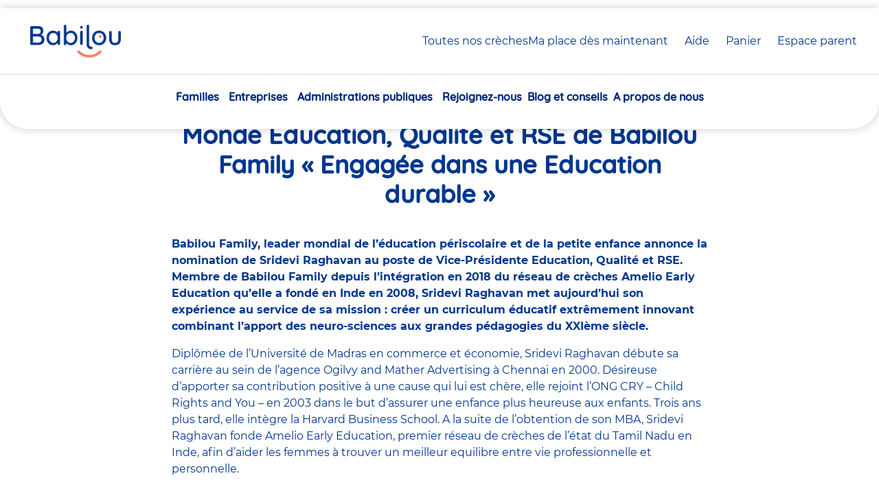

--- FILE ---
content_type: text/html; charset=UTF-8
request_url: https://www.babilou.fr/espace-presse/sridevi-raghavan-nouvelle-vice-presidente-monde-education-qualite-et-rse-de-babilou
body_size: 13987
content:


<!DOCTYPE html>
<html lang="fr" dir="ltr" prefix="content: http://purl.org/rss/1.0/modules/content/  dc: http://purl.org/dc/terms/  foaf: http://xmlns.com/foaf/0.1/  og: http://ogp.me/ns#  rdfs: http://www.w3.org/2000/01/rdf-schema#  schema: http://schema.org/  sioc: http://rdfs.org/sioc/ns#  sioct: http://rdfs.org/sioc/types#  skos: http://www.w3.org/2004/02/skos/core#  xsd: http://www.w3.org/2001/XMLSchema# ">
  <head>
    <meta charset="utf-8" />
<meta name="description" content="Babilou Family, leader mondial de l’éducation périscolaire et de la petite enfance annonce la nomination de Sridevi Raghavan au poste de Vice-Présidente Education, Qualité et RSE. Membre de Babilou Family depuis l’intégration en 2018 du réseau de crèches Amelio Early Education qu’elle a fondé en Inde en 2008, Sridevi Raghavan met aujourd’hui son expérience au service de sa mission : créer un curriculum éducatif extrêmement innovant combinant l’apport des neuro-sciences aux grandes pédagogies du XXIème siècle." />
<link rel="canonical" href="https://www.babilou.fr/espace-presse/sridevi-raghavan-nouvelle-vice-presidente-monde-education-qualite-et-rse-de-babilou" />
<link rel="image_src" href="https://www.babilou.fr/sites/default/files/styles/large/public/2020-12/Sri%20profile%20pic.jpg?itok=oDVJOHgA" />
<meta property="og:site_name" content="Babilou" />
<meta property="og:type" content="article" />
<meta property="og:url" content="https://www.babilou.fr/espace-presse/sridevi-raghavan-nouvelle-vice-presidente-monde-education-qualite-et-rse-de-babilou" />
<meta property="og:title" content="Sridevi Raghavan, nouvelle Vice-Présidente Monde Education, Qualité et RSE de Babilou Family « Engagée dans une Education durable »" />
<meta property="og:description" content="Babilou Family, leader mondial de l’éducation périscolaire et de la petite enfance annonce la nomination de Sridevi Raghavan au poste de Vice-Présidente Education, Qualité et RSE. Membre de Babilou Family depuis l’intégration en 2018 du réseau de crèches Amelio Early Education qu’elle a fondé en Inde en 2008, Sridevi Raghavan met aujourd’hui son expérience au service de sa mission : créer un curriculum éducatif extrêmement innovant combinant l’apport des neuro-sciences aux grandes pédagogies du XXIème siècle." />
<meta property="og:image" content="https://www.babilou.fr/sites/default/files/styles/large/public/2020-12/Sri%20profile%20pic.jpg?itok=oDVJOHgA" />
<meta property="og:image:url" content="https://www.babilou.fr/sites/default/files/styles/large/public/2020-12/Sri%20profile%20pic.jpg?itok=oDVJOHgA" />
<meta property="article:published_time" content="2020-12-09T16:44:38+0100" />
<meta property="article:modified_time" content="2023-04-26T08:45:06+0200" />
<meta name="twitter:card" content="summary_large_image" />
<meta name="twitter:title" content="Sridevi Raghavan, nouvelle Vice-Présidente Monde Education, Qualité et RSE de Babilou Family « Engagée dans une Education durable »" />
<meta name="twitter:description" content="Babilou Family, leader mondial de l’éducation périscolaire et de la petite enfance annonce la nomination de Sridevi Raghavan au poste de Vice-Présidente Education, Qualité et RSE. Membre de Babilou Family depuis l’intégration en 2018 du réseau de crèches Amelio Early Education qu’elle a fondé en Inde en 2008, Sridevi Raghavan met aujourd’hui son expérience au service de sa mission : créer un curriculum éducatif extrêmement innovant combinant l’apport des neuro-sciences aux grandes pédagogies du XXIème siècle." />
<meta name="twitter:creator" content="@babilou" />
<meta name="twitter:image" content="https://www.babilou.fr/sites/default/files/styles/large/public/2020-12/Sri%20profile%20pic.jpg?itok=oDVJOHgA" />
<meta name="MobileOptimized" content="width" />
<meta name="HandheldFriendly" content="true" />
<meta name="viewport" content="width=device-width, initial-scale=1.0, maximum-scale=1" />
<meta class="netreviewsWidget" id="netreviewsWidgetNum29279" data-jsurl="https://cl.avis-verifies.com/fr/cache/2/b/f/2bfcae91-ea41-2574-7dc3-383d106b0df1/widget4/widget03-29279_script.js" />
<script src="https://cl.avis-verifies.com/fr/widget4/widget03_FB3.min.js" async="async"></script>
<link rel="icon" href="/themes/custom/bab/favicon.ico" type="image/vnd.microsoft.icon" />
<link rel="alternate" hreflang="fr" href="https://www.babilou.fr/espace-presse/sridevi-raghavan-nouvelle-vice-presidente-monde-education-qualite-et-rse-de-babilou" />

    <title>Sridevi Raghavan, nouvelle Vice-Présidente Monde Education, Qualité et RSE de Babilou Family « Engagée dans une Education durable »</title>
    <link rel="stylesheet" media="all" href="/sites/default/files/css/css_gabuqj8CL0qecB2X1sTwEm86gl5jc8UCZwwQv_x_KfE.css?delta=0&amp;language=fr&amp;theme=bab&amp;include=[base64]" />
<link rel="stylesheet" media="all" href="/sites/default/files/css/css_4yfDYoItg2xBmGf-fC3QuBmD6uvzB9Gv_lqILIV0Xp8.css?delta=1&amp;language=fr&amp;theme=bab&amp;include=[base64]" />

    
  </head>
  <body class="path-node-11246 path--espace-presse-sridevi-raghavan-nouvelle-vice-presidente-monde-education-qualite-et-rse-de-babilou path-node page-node-type-communique-de-presse">

        <div class="outer-wrap" id="top">
      
        <div class="dialog-off-canvas-main-canvas" data-off-canvas-main-canvas>
    




<div class="layout-container">

      <header role="banner" class="SiteHeader js-main-menu">
                  <div data-sitewide-alert></div>

      <div class="SiteHeader-inner">
            
  <nav id="skip-links" class="skip-links" role="navigation" aria-label="Raccourcis">
  <ul>
    <li><a href="#a_nav">Aller au menu</a></li>
    <li><a href="#main-content">Aller au contenu</a></li>
  </ul>
</nav>




    
  <div class="SiteHeader-top">
    <div class="SiteHeader-burgerMenu">
      <button
        aria-controls="main-menu"
        aria-expanded="false"
        type="button"
        class="BurgerMenu js-main-menu-trigger"
        title="Menu"
      >
        <span class="BurgerMenu-lines">
          <span class="BurgerMenu-middleLine"></span>
        </span>
        <span class="BurgerMenu-label">Menu</span>
      </button>
    </div>
    <div class="SiteHeader-logo">
      


<div class="SiteLogo system-branding-block">

  
    

        <a href="/" rel="home" title="Babilou, retour à la page d'accueil">
      <span class="SiteLogo-link">
        <img src="/themes/custom/bab/assets/img/logos/babilou.png" alt="Babilou" width="139" height="48"/>
      </span>
    </a>
  

</div>

    </div>
    <div class="SiteHeader-actions">
      <a href="/trouvez-une-creche" class="Button -secondary -icon -pin js-tools-menu-link">
        Toutes nos crèches
      </a>
      <a href="/babilouforyou" class="Button -primary js-tools-menu-link">
        Ma place dès maintenant
      </a>
    </div>
    <div class="SiteHeader-links">
      <a
        href="/aide-contact"
        class="Link -icon -help js-help-link -hideOnMobile"
        title="Besoin d’aide ?"
      >
        <span class="Link-label">Aide</span>
      </a>


            

  
        


<div class="block-nursery-cart nursery-basket-button-block">

  
    

      

<div class="basket-btn"><a href="/selection-de-creches" class="Link -icon -cart js-cart-count" title="0 crèche(s) sélectionnée(s)" data-count="0" id="basketBtnLink"><span class="Link-label">Panier <span class="Link-count">(<span class="js-nursery-count">0</span>)</span><span class="visually-hidden">crèche(s) sélectionnée(s)</span></span></a></div>

  
</div>

      

  
        


<div class="block-accesespaceparent parent-space-access">

  
    

        <a
    href="/espace-parent"
    class="Link -icon -user notLogged"
    
  >
    <span class="Link-label">Espace parent</span><span class="visually-hidden"></span>
  </a>

  
</div>

    </div>
          </div>
  <div class="SiteHeader-mainMenu">
    
<nav
  id="main-menu"
  aria-labelledby="block-bab-main-menu-menu"
   class="block block-menu navigation MainMenu-panel">
            
  <div class="visually-hidden" id="block-bab-main-menu-menu">Navigation principale</div>
  

        
<div class="MainMenu">
                <div id="main-menu-nav"  data-region="header" class="menu-main menu js-menu-accordion lvl-0">
        <div class="menu-inner lvl-0">
      <ul class="menu-list lvl-0">
                                                                                <li class="menu-item lvl-0 menu-item--expanded" data-theme="family">
            <div class="menu-link-wrapper lvl-0">
                              <div class="icon">
                  <img src="https://www.babilou.fr/sites/default/files/styles/picto_50/public/2025-05/SIze%3DM_1.png?itok=BuhJfJPQ"/>
                </div>
                            <a href="/famille" title="en crèche" class="menu-link lvl-0" aria-expanded="false" aria-controls="main-menu-nav-1" data-drupal-link-system-path="node/816507">Familles</a>
            </div>
                                      <div id="main-menu-nav-1"
                   class="menu lvl-1">
                <div class="menu-wrapper lvl-1">
                  <div class="menu-content lvl-1">
                                          <div class="menu-title lvl-1" data-theme="family">
                                                    








    

        


  
  
  
  

  
  
    
        
                  
      <div  class="icon" ><div class="media media--type-image media--view-mode-picto">
      
    








    
            



  
  
  
  

  
  
    
        
                  
      <div  class="image__media-image" >  <img loading="lazy" src="/sites/default/files/styles/picto_50/public/2025-06/icone_motricit%C3%A9.png?itok=c5PUis0e" width="24" height="24" alt="icone_motricité.png" typeof="foaf:Image" />


</div>
  


        
  
  



  </div>
</div>
  


        
  
  



                                                <a href="/famille" title="en crèche" data-drupal-link-system-path="node/816507">Familles</a>
                      </div>
                                        
  
  <div class="menu_link_content menu-link-contentmain view-mode-default menu-dropdown menu-dropdown-0 menu-type-default">
              

  
<div class="menu-inner lvl-1">
  <ul class="menu-list lvl-1">
                  
        
        <li class="menu-item lvl-1">
          <a href="/babilouforyou" title="Notre solution adaptée à vos besoins" class="menu-link lvl-1" data-drupal-link-system-path="node/816509">Besoin d’une place dès maintenant ?</a>
                                
  
  <div class="menu_link_content menu-link-contentmain view-mode-default menu-dropdown menu-dropdown-1 menu-type-default">
              
      </div>



                  </li>
                        
        
        <li class="menu-item lvl-1">
          <a href="/obtenir-une-place-en-creche" class="menu-link lvl-1" data-drupal-link-system-path="node/816529">Comment obtenir une place en crèche ?</a>
                                
  
  <div class="menu_link_content menu-link-contentmain view-mode-default menu-dropdown menu-dropdown-1 menu-type-default">
              
      </div>



                  </li>
                        
        
        <li class="menu-item lvl-1">
          <a href="/creches/diag/votre-situation" title="Votre diagnostic en 1 minute !" class="menu-link lvl-1" data-drupal-link-system-path="creches/diag/votre-situation">Suis-je éligible à une place en crèche ?</a>
                                
  
  <div class="menu_link_content menu-link-contentmain view-mode-default menu-dropdown menu-dropdown-1 menu-type-default">
              
      </div>



                  </li>
                        
        
        <li class="menu-item lvl-1">
          <a href="/le-tarif-de-la-place-en-creche" title="Le même prix qu&#039;en crèche municipale" class="menu-link lvl-1" data-drupal-link-system-path="node/816510">Combien coûte une place en crèche ?</a>
                                
  
  <div class="menu_link_content menu-link-contentmain view-mode-default menu-dropdown menu-dropdown-1 menu-type-default">
              
      </div>



                  </li>
                        
        
        <li class="menu-item lvl-1">
          <a href="/etre-accueilli-dans-une-creche-babilou" title="Découvrez le quotidien dans nos crèches" class="menu-link lvl-1" data-drupal-link-system-path="node/816506">La vie à la crèche</a>
                                
  
  <div class="menu_link_content menu-link-contentmain view-mode-default menu-dropdown menu-dropdown-1 menu-type-default">
              
      </div>



                  </li>
                        
        
        <li class="menu-item lvl-1">
          <a href="/les-atout-de-nos-creches" title="Pourquoi choisir une crèche Babilou ?" class="menu-link lvl-1" data-drupal-link-system-path="node/816521">Les atouts de nos crèches</a>
                                
  
  <div class="menu_link_content menu-link-contentmain view-mode-default menu-dropdown menu-dropdown-1 menu-type-default">
              
      </div>



                  </li>
                        
        
        <li class="menu-item lvl-1">
          <a href="/les-modes-de-garde" title="Tout savoir sur les différents modes de garde" class="menu-link lvl-1" data-drupal-link-system-path="node/816525">Quel mode de garde choisir ?</a>
                                
  
  <div class="menu_link_content menu-link-contentmain view-mode-default menu-dropdown menu-dropdown-1 menu-type-default">
              
      </div>



                  </li>
                        
        
        <li class="menu-item lvl-1">
          <a href="/avis-babilou-les-familles" title="94% des familles recommandent leur crèche Babilou" class="menu-link lvl-1" data-drupal-link-system-path="node/816523">Les avis des familles</a>
                                
  
  <div class="menu_link_content menu-link-contentmain view-mode-default menu-dropdown menu-dropdown-1 menu-type-default">
              
      </div>



                  </li>
            </ul>
</div>



      </div>



                  </div>

                                                            <div class="menu-aside lvl-1">
                      








    

        


  
  
  
  

  
  
    
        
                  
      <div  class="paragraph-push-menu" ><div class="menu-push">
  <div class="Card -bg">
    <div class="Card-content">
      <div class="Card-title TextStyle-heading3">
              Vous cherchez une place en crèche dès maintenant ?
          </div>
    <div class="Card-text">
              








    
            



  
  
  
  

  
  
    
        
                  
      <div  class="hp-paragraphe-bloc-edit__description" >Un changement de planning, un retour de congé, un imprévu… vos besoins de garde ne peuvent pas attendre.<br />
Nous accueillons votre enfant dès aujourd’hui, et jusqu’à la rentrée prochaine, pour que vous avanciez sereinement.<br />
</div>
  


        
  
  



          </div>
          <div class="Card-content-actions ButtonWrapper -primary">
        








    
            



  
  
  
  

  
  
    
        
                  
      <div  class="hp-paragraphe-bloc-edit__link-bloc-edit" ><a href="/babilouforyou">Je trouve une place</a></div>
  


        
  
  



      </div>
      </div>
</div>

<div class="menu-picture">
      








    
            



  
  
  
  

  
  
    
        
                  
      <div  class="hp-paragraphe-bloc-edit__hp-paragraphe-bloc-picto" ><div class="media media--type-image media--view-mode-menublock">
      
    








    
            



  
  
  
  

  
  
    
        
                  
      <div  class="image__media-image" >  <img loading="lazy" src="/sites/default/files/styles/menublock/public/2025-06/card-tilt-10.png?itok=WIWZW6J9" width="269" height="160" alt="card-famille" typeof="foaf:Image" />


</div>
  


        
  
  



  </div>
</div>
  


        
  
  



  </div>
</div>
  


        
  
  



                      </div>
                                                      </div>
              </div>
                      </li>
                                                                                <li class="menu-item lvl-0 menu-item--expanded" data-theme="business">
            <div class="menu-link-wrapper lvl-0">
                              <div class="icon">
                  <img src="https://www.babilou.fr/sites/default/files/styles/picto_50/public/2025-05/Property%201%3DDefault_0.png?itok=gsvpVtIM"/>
                </div>
                            <a href="/entreprise" title="Nos offres" class="menu-link lvl-0" aria-expanded="false" aria-controls="main-menu-nav-2" data-drupal-link-system-path="node/816517">Entreprises</a>
            </div>
                                      <div id="main-menu-nav-2"
                   class="menu lvl-1">
                <div class="menu-wrapper lvl-1">
                  <div class="menu-content lvl-1">
                                          <div class="menu-title lvl-1" data-theme="business">
                                                    








    

        


  
  
  
  

  
  
    
        
                  
      <div  class="icon" ><div class="media media--type-image media--view-mode-picto">
      
    








    
            



  
  
  
  

  
  
    
        
                  
      <div  class="image__media-image" >  <img loading="lazy" src="/sites/default/files/styles/picto_50/public/2025-06/icone_entreprise.png?itok=DkI_BJWW" width="24" height="25" alt="icone_entreprise.png" typeof="foaf:Image" />


</div>
  


        
  
  



  </div>
</div>
  


        
  
  



                                                <a href="/entreprise" title="Nos offres" data-drupal-link-system-path="node/816517">Entreprises</a>
                      </div>
                                        
  
  <div class="menu_link_content menu-link-contentmain view-mode-default menu-dropdown menu-dropdown-0 menu-type-default">
              

  
<div class="menu-inner lvl-1">
  <ul class="menu-list lvl-1">
                  
        
        <li class="menu-item lvl-1">
          <a href="/tpe" title="TPE" class="menu-link lvl-1" data-drupal-link-system-path="node/816532">TPE</a>
                                
  
  <div class="menu_link_content menu-link-contentmain view-mode-default menu-dropdown menu-dropdown-1 menu-type-default">
              
      </div>



                  </li>
                        
        
        <li class="menu-item lvl-1">
          <a href="/pmeeti" title="PME / ETI" class="menu-link lvl-1" data-drupal-link-system-path="node/816515">PME / ETI</a>
                                
  
  <div class="menu_link_content menu-link-contentmain view-mode-default menu-dropdown menu-dropdown-1 menu-type-default">
              
      </div>



                  </li>
                        
        
        <li class="menu-item lvl-1">
          <a href="/grandes-entreprises" title="Grandes Entreprises" class="menu-link lvl-1" data-drupal-link-system-path="node/816516">Grandes Entreprises</a>
                                
  
  <div class="menu_link_content menu-link-contentmain view-mode-default menu-dropdown menu-dropdown-1 menu-type-default">
              
      </div>



                  </li>
            </ul>
</div>



      </div>



                  </div>

                                                            <div class="menu-aside lvl-1">
                      








    

        


  
  
  
  

  
  
    
        
                  
      <div  class="paragraph-push-menu" ><div class="menu-push">
  <div class="Card -bg">
    <div class="Card-content">
      <div class="Card-title TextStyle-heading3">
              Vous souhaitez développer votre politique parentalité ?
          </div>
    <div class="Card-text">
              








    
            



  
  
  
  

  
  
    
        
                  
      <div  class="hp-paragraphe-bloc-edit__description" >Nos conseillers vous proposent un accompagnement personnalisé et trouvent, avec vous, les solutions les plus adaptées à vos besoins. </div>
  


        
  
  



          </div>
          <div class="Card-content-actions ButtonWrapper -primary">
        








    
            



  
  
  
  

  
  
    
        
                  
      <div  class="hp-paragraphe-bloc-edit__link-bloc-edit" ><a href="/aide-contact/entreprise">Je contacte un conseiller</a></div>
  


        
  
  



      </div>
      </div>
</div>

<div class="menu-picture">
      








    
            



  
  
  
  

  
  
    
        
                  
      <div  class="hp-paragraphe-bloc-edit__hp-paragraphe-bloc-picto" ><div class="media media--type-image media--view-mode-menublock">
      
    








    
            



  
  
  
  

  
  
    
        
                  
      <div  class="image__media-image" >  <img loading="lazy" src="/sites/default/files/styles/menublock/public/2025-06/2.png?itok=kzN0uffY" width="224" height="160" alt="photo_entreprise" typeof="foaf:Image" />


</div>
  


        
  
  



  </div>
</div>
  


        
  
  



  </div>
</div>
  


        
  
  



                      </div>
                                                      </div>
              </div>
                      </li>
                                                                                <li class="menu-item lvl-0 menu-item--expanded" data-theme="business">
            <div class="menu-link-wrapper lvl-0">
                              <div class="icon">
                  <img src="https://www.babilou.fr/sites/default/files/styles/picto_50/public/2025-05/Property%201%3DDefault_0.png?itok=gsvpVtIM"/>
                </div>
                            <a href="/administrations-publiques" title="Notre offre" class="menu-link lvl-0" aria-expanded="false" aria-controls="main-menu-nav-3" data-drupal-link-system-path="node/816505">Administrations publiques</a>
            </div>
                                      <div id="main-menu-nav-3"
                   class="menu lvl-1">
                <div class="menu-wrapper lvl-1">
                  <div class="menu-content lvl-1">
                                          <div class="menu-title lvl-1" data-theme="business">
                                                    








    

        


  
  
  
  

  
  
    
        
                  
      <div  class="icon" ><div class="media media--type-image media--view-mode-picto">
      
    








    
            



  
  
  
  

  
  
    
        
                  
      <div  class="image__media-image" >  <img loading="lazy" src="/sites/default/files/styles/picto_50/public/2025-06/icone_adminpubliques.png?itok=0-Gsl-JB" width="23" height="24" alt="icone_adminpubliques.png" typeof="foaf:Image" />


</div>
  


        
  
  



  </div>
</div>
  


        
  
  



                                                <a href="/administrations-publiques" title="Notre offre" data-drupal-link-system-path="node/816505">Administrations publiques</a>
                      </div>
                                        
  
  <div class="menu_link_content menu-link-contentmain view-mode-default menu-dropdown menu-dropdown-0 menu-type-default">
              

  
<div class="menu-inner lvl-1">
  <ul class="menu-list lvl-1">
                  
        
        <li class="menu-item lvl-1">
          <a href="/collectivite" title="Collectivités locales" class="menu-link lvl-1" data-drupal-link-system-path="node/816504">Collectivités locales</a>
                                
  
  <div class="menu_link_content menu-link-contentmain view-mode-default menu-dropdown menu-dropdown-1 menu-type-default">
              
      </div>



                  </li>
                        
        
        <li class="menu-item lvl-1">
          <a href="/etats-et-hopitaux" title="États / Hôpitaux" class="menu-link lvl-1" data-drupal-link-system-path="node/816508">États / Hôpitaux</a>
                                
  
  <div class="menu_link_content menu-link-contentmain view-mode-default menu-dropdown menu-dropdown-1 menu-type-default">
              
      </div>



                  </li>
            </ul>
</div>



      </div>



                  </div>

                                                                        </div>
              </div>
                      </li>
                                                                                <li class="menu-item lvl-0 menu-item--expanded" data-theme="offer">
            <div class="menu-link-wrapper lvl-0">
                              <div class="icon">
                  <img src="https://www.babilou.fr/sites/default/files/styles/picto_50/public/2025-05/icone_diplome_0.png?itok=GlYCz7il"/>
                </div>
                            <a href="/rejoignez-nous" title="chez Babilou" class="menu-link lvl-0" aria-expanded="false" aria-controls="main-menu-nav-4" data-drupal-link-system-path="node/816531">Rejoignez-nous</a>
            </div>
                                      <div id="main-menu-nav-4"
                   class="menu lvl-1">
                <div class="menu-wrapper lvl-1">
                  <div class="menu-content lvl-1">
                                          <div class="menu-title lvl-1" data-theme="offer">
                                                    








    

        


  
  
  
  

  
  
    
        
                  
      <div  class="icon" ><div class="media media--type-image media--view-mode-picto">
      
    








    
            



  
  
  
  

  
  
    
        
                  
      <div  class="image__media-image" >  <img loading="lazy" src="/sites/default/files/styles/picto_50/public/2025-05/Property%201%3DDefault_0.png?itok=gsvpVtIM" width="24" height="24" alt="icone_sac" typeof="foaf:Image" />


</div>
  


        
  
  



  </div>
</div>
  


        
  
  



                                                <a href="/rejoignez-nous" title="chez Babilou" data-drupal-link-system-path="node/816531">Rejoignez-nous</a>
                      </div>
                                        
  
  <div class="menu_link_content menu-link-contentmain view-mode-default menu-dropdown menu-dropdown-0 menu-type-default">
              

  
<div class="menu-inner lvl-1">
  <ul class="menu-list lvl-1">
                  
        
        <li class="menu-item lvl-1">
          <a href="/offres-emploi/decouvrez-nos-offres-demploi-en-creche-et-au-siege" class="menu-link lvl-1" data-drupal-link-system-path="node/34">Nos offres d&#039;emploi</a>
                                
  
  <div class="menu_link_content menu-link-contentmain view-mode-default menu-dropdown menu-dropdown-1 menu-type-default">
              
      </div>



                  </li>
                        
        
        <li class="menu-item lvl-1">
          <a href="/les-metiers-de-la-petite-enfance-chez-babilou" class="menu-link lvl-1" data-drupal-link-system-path="node/816524">Nos métiers</a>
                                
  
  <div class="menu_link_content menu-link-contentmain view-mode-default menu-dropdown menu-dropdown-1 menu-type-default">
              
      </div>



                  </li>
                        
        
        <li class="menu-item lvl-1">
          <a href="/faites-votre-stage-ou-votre-alternance-chez-babilou" class="menu-link lvl-1" data-drupal-link-system-path="node/816530">Stage et alternance</a>
                                
  
  <div class="menu_link_content menu-link-contentmain view-mode-default menu-dropdown menu-dropdown-1 menu-type-default">
              
      </div>



                  </li>
                        
        
        <li class="menu-item lvl-1">
          <a href="/pourquoi-nous-rejoindre" class="menu-link lvl-1" data-drupal-link-system-path="node/816526">Pourquoi nous rejoindre ?</a>
                                
  
  <div class="menu_link_content menu-link-contentmain view-mode-default menu-dropdown menu-dropdown-1 menu-type-default">
              
      </div>



                  </li>
                        
        
        <li class="menu-item lvl-1">
          <a href="/avis-babilou-temoignages-de-nos-salaries" class="menu-link lvl-1" data-drupal-link-system-path="node/816522">Les avis des salariés</a>
                                
  
  <div class="menu_link_content menu-link-contentmain view-mode-default menu-dropdown menu-dropdown-1 menu-type-default">
              
      </div>



                  </li>
            </ul>
</div>



      </div>



                  </div>

                                                                        </div>
              </div>
                      </li>
                                                          <li class="menu-item lvl-0" data-theme="">
            <div class="menu-link-wrapper lvl-0">
                            <a href="/actualites" title="Babilou" class="menu-link lvl-0" data-drupal-link-system-path="actualites">Blog et conseils</a>
            </div>
                                  </li>
                                                                                <li class="menu-item lvl-0 menu-item--expanded" data-theme="">
            <div class="menu-link-wrapper lvl-0">
                            <a href="/decouvrez-babilou" class="menu-link lvl-0" aria-expanded="false" aria-controls="main-menu-nav-6" data-drupal-link-system-path="node/816503">A propos de nous</a>
            </div>
                                      <div id="main-menu-nav-6"
                   class="menu lvl-1">
                <div class="menu-wrapper lvl-1">
                  <div class="menu-content lvl-1">
                                          <div class="menu-title lvl-1" data-theme="">
                                                    








    

        


  
  
  
  

  
  
    
        
                  
      <div  class="icon" ><div class="media media--type-image media--view-mode-picto">
      
    








    
            



  
  
  
  

  
  
    
        
                  
      <div  class="image__media-image" >  <img loading="lazy" src="/sites/default/files/styles/picto_50/public/2025-05/Size%3DM_11.png?itok=7pnkGA7d" width="24" height="24" alt="icone_creche" typeof="foaf:Image" />


</div>
  


        
  
  



  </div>
</div>
  


        
  
  



                                                <a href="/decouvrez-babilou" data-drupal-link-system-path="node/816503">A propos de nous</a>
                      </div>
                                        
  
  <div class="menu_link_content menu-link-contentmain view-mode-default menu-dropdown menu-dropdown-0 menu-type-default">
              

  
<div class="menu-inner lvl-1">
  <ul class="menu-list lvl-1">
                  
        
        <li class="menu-item lvl-1">
          <a href="/decouvrez-babilou/notre-organisation" title="Une organisation mondiale à taille humaine" class="menu-link lvl-1" data-drupal-link-system-path="node/846190">Notre organisation</a>
                                
  
  <div class="menu_link_content menu-link-contentmain view-mode-default menu-dropdown menu-dropdown-1 menu-type-default">
              
      </div>



                  </li>
                        
        
        <li class="menu-item lvl-1">
          <a href="/decouvrez-babilou/qualite-rse" title="Découvrez notre qualité d&#039;accueil" class="menu-link lvl-1" data-drupal-link-system-path="node/850151">Notre qualité d&#039;accueil</a>
                                
  
  <div class="menu_link_content menu-link-contentmain view-mode-default menu-dropdown menu-dropdown-1 menu-type-default">
              
      </div>



                  </li>
                        
        
        <li class="menu-item lvl-1">
          <a href="/decouvrez-babilou/nos-differences-qui-font-toute-la-difference" class="menu-link lvl-1" data-drupal-link-system-path="node/816527">Notre différence</a>
                                
  
  <div class="menu_link_content menu-link-contentmain view-mode-default menu-dropdown menu-dropdown-1 menu-type-default">
              
      </div>



                  </li>
                        
        
        <li class="menu-item lvl-1">
          <a href="/decouvrez-babilou/notre-reseau" title="Découvrez notre réseau de crèches !" class="menu-link lvl-1" data-drupal-link-system-path="node/816528">Notre réseau</a>
                                
  
  <div class="menu_link_content menu-link-contentmain view-mode-default menu-dropdown menu-dropdown-1 menu-type-default">
              
      </div>



                  </li>
            </ul>
</div>



      </div>



                  </div>

                                                                        </div>
              </div>
                      </li>
              </ul>
    </div>
          </div>
      
  <div class="MainMenu-mobileActions-wrapper" data-theme="dark">
    <div class="MainMenu-mobileActions js-menu-mobile-actions"></div>
  </div>
</div>


  </nav>

  </div>

      </div>

    </header>

      <div class="region region--navigation">
    

  
        


<div class="block-bab-breadcrumb system-breadcrumb-block">

  
    

        <nav role="navigation" class="breadcrumb__nav" aria-labelledby="system-breadcrumb">
    <div id="system-breadcrumb" class="visually-hidden">Vous êtes ici</div>
    <p aria-labelledby="system-breadcrumb" class="breadcrumb__list">
                  <span><a href="/">Accueil</a></span>
                        <span class="breadcrumb__current" aria-current="true">Sridevi Raghavan, nouvelle  Vice-Présidente Monde Education, Qualité et RSE de Babilou Family « Engagée dans une Education durable »</span>
              </p>
  </nav>

  
</div>

  </div>


    
  
    <div class="region region--highlighted">
    <div data-drupal-messages-fallback class="hidden"></div>

  </div>


  

  <main role="main">

    <a id="main-content" tabindex="-1" ></a>

          <div class="layout-content">
          <div class="region region--content">
    


<article class="communique-de-presse communique-de-presse--full">
  
  
  

  <header class="communique-de-presse__header">

    <div class="communique-de-presse__header-bar">
      <div>








    
            



  
  
  
  

  
  
    
        
                  
      <div  class="communique-de-presse__date" ><time datetime="2020-12-09T12:00:00Z">09/12/2020</time>
</div>
  


        
  
  


</div>
      <span>Communiqué de presse</span>
    </div>

    
    <h1 class="communique-de-presse__title">
<span>Sridevi Raghavan, nouvelle  Vice-Présidente Monde Education, Qualité et RSE de Babilou Family « Engagée dans une Education durable »</span>
</h1>
    

  </header>

  <div class="communique-de-presse__content">
    








    
            



  
  
  
  

  
  
    
        
                  
      <div  class="communique-de-presse__body" ><p><strong>Babilou Family, leader mondial de l’éducation périscolaire et de la petite enfance annonce la nomination de Sridevi Raghavan au poste de Vice-Présidente Education, Qualité et RSE. Membre de Babilou Family depuis l’intégration en 2018 du réseau de crèches Amelio Early Education qu’elle a fondé en Inde en 2008, Sridevi Raghavan met aujourd’hui son expérience au service de sa mission : créer un curriculum éducatif extrêmement innovant combinant l’apport des neuro-sciences aux grandes pédagogies du XXIème siècle.</strong></p>

<p>Diplômée de l’Université de Madras en commerce et économie, Sridevi Raghavan débute sa carrière au sein de l’agence Ogilvy and Mather Advertising à Chennai en 2000. Désireuse d’apporter sa contribution positive à une cause qui lui est chère, elle rejoint l’ONG CRY – Child Rights and You – en 2003 dans le but d’assurer une enfance plus heureuse aux enfants. Trois ans plus tard, elle intègre la Harvard Business School. A la suite de l’obtention de son MBA, Sridevi Raghavan fonde Amelio Early Education, premier réseau de crèches de l’état du Tamil Nadu en Inde, afin d’aider les femmes à trouver un meilleur equilibre entre vie professionnelle et personnelle.&nbsp;<br>
&nbsp;</p>

<blockquote>
<p><span style="color:#ff7e64;">Déjà acculturée à l’esprit Babilou Family, Sridevi bénéficie d’une formidable expérience entrepreneuriale dans le secteur de la petite enfance. Sa vision inclusive, moderne et mondiale de l’Education est un atout pour fédérer et inspirer les professionnels de notre réseau. Sridevi et son équipe de 70 personnes à travers le monde aideront les jeunes enfants que nous accueillons dans nos crèches à devenir des citoyens du monde éclairés, épanouis et ouverts aux autres, tout en créant une véritable intelligence collective</span>, déclare Xavier Ouvrard, Président Directeur Général de Babilou Family.</p>
</blockquote>

<h2>Apporter un projet d’accueil et d’éducation de qualité au plus grand nombre</h2>

<p>Co-fondatrice et PDG d’Amelio Early Education, Sridevi Raghavan est nommée Vice-Présidente monde Education Qualité et RSE de Babilou Family en septembre 2020.&nbsp;<br>
Rattachée à Xavier Ouvrard, Président Directeur Général du Groupe, et basée à Bois-Colombes, Sridevi Raghavan aura pour mission de déployer un référentiel qualité dans tous les pays et de structurer les piliers d’une politique développement durable pour le groupe. Elle accompagnera les équipes pédagogiques des différents pays dans l’optimisation d’environnements plus responsables pour les tout-petits et créera des synergies entre les différentes approches d’accueil afin de puiser le meilleur de chaque culture.&nbsp;</p>
</div>
  


        
  
  




    

    








    
            



    
  
  
  
  
  

  
  
    
    
              
      


  
  
  <div class="paragraph-citation paragraph-citation--style-bleu ParagraphLegacy">
    
  

      








    
            



    
  
  
  
  
  

  
  
    
        
                  
      <p  class="paragraph-citation__title" >Sridevi Raghavan, Vice-Présidente Monde Education Qualité et RSE de Babilou Family</p>
  


        
  
  





  
  <div class="paragraph-citation__layout-image">

    
    <div class="paragraph-citation__content">
      


      <div class="EditorialWysiwyg js-text-formatted"><p>Nous avons à cœur chez Babilou Family d’offrir à tous les enfants, quelle que soit leur appartenance culturelle ou sociale, un environnement qui les fasse grandir dans ce qu’ils ont de mieux. Nous sommes convaincus qu’il faut faire confiance aux intelligences de tous les enfants qui nous sont confiés, les accompagner dans leurs apprentissages et les ouvrir au monde et à la nature pour qu’ils évoluent avec l’envie de comprendre et la joie de participer à ce monde. Il n’existe pas une seule et unique approche mais une multitude. Par le partage de nos expériences et de nos enseignements nous avons l’opportunité de faire bouger les lignes, de créer des environnements plus responsables et de sensibiliser les enfants que nous accueillons aux potentiels infinis qu’offre la nature. Je suis très heureuse des nouvelles fonctions qui me sont aujourd’hui offertes et des défis qu’il nous reste à relever collectivement pour améliorer en continu la qualité d’accueil et les projets éducatifs de nos établissements</p>
</div>
  
    </div>

  </div>

  </div>




  

      
    

  
  






  </div>

  <div class="page__layout">

    <div class="page__50">
      <div class="page__50-inner">
        <a href="https://www.babilou.fr/sites/default/files/2020-12/CP-Nomination%20Sridevi%20RAGHAVAN_0.pdf" class="btn-blue btn-icon-end btn-icon--download" target="_blank" title="Télécharger le communiqué de presse (application/pdf 180.77 ko)">Télécharger le communiqué de presse (PDF)</a>
      </div>
    </div>

    <div class="page__50">
      <div class="page__50-inner">
        <div class="se-align-right"  class="se-align-right">
      Partager
    <div class="block-content">
        <div class="se-container">
      <div class="ShareEverywhere">
        <ul id="se-links-node11246" class="ShareEverywhere-links se-active">
                      <li class="ShareEverywhere-link facebook_share"> <a href="https://www.facebook.com/sharer/sharer.php?u=https%3A%2F%2Fwww.babilou.fr%2Fespace-presse%2Fsridevi-raghavan-nouvelle-vice-presidente-monde-education-qualite-et-rse-de-babilou" target="_blank" ><span>Facebook share</span></a>
 </li>
                      <li class="ShareEverywhere-link twitter"> <a href="https://twitter.com/intent/tweet?text=&url=https%3A%2F%2Fwww.babilou.fr%2Fespace-presse%2Fsridevi-raghavan-nouvelle-vice-presidente-monde-education-qualite-et-rse-de-babilou" target="_blank" ><span>Twitter</span></a>
 </li>
                      <li class="ShareEverywhere-link linkedin"> <a href="https://www.linkedin.com/shareArticle?mini=true&url=https%3A%2F%2Fwww.babilou.fr%2Fespace-presse%2Fsridevi-raghavan-nouvelle-vice-presidente-monde-education-qualite-et-rse-de-babilou" target="_blank" ><span>LinkedIn</span></a>
 </li>
                      <li class="ShareEverywhere-link whatsapp"> <a href="whatsapp://send?text=https%3A%2F%2Fwww.babilou.fr%2Fespace-presse%2Fsridevi-raghavan-nouvelle-vice-presidente-monde-education-qualite-et-rse-de-babilou" data-action="share/whatsapp/share"><span>WhatsApp</span></a>
 </li>
                  </ul>
      </div>
    </div>
  </div>
</div>

        








    
            



  
  
  
  
  

  
  
    
                <div   class="communique-de-presse__tags-item-list Tags" >
    
              
      <div  class="communique-de-presse__tags-item" ><a href="/la-vie-de-babilou" class="tag" hreflang="fr">La vie de Babilou</a></div>
  

      
          </div>    

  
  





      </div>
    </div>
  </div>

  

  
        


<div class="views-element-container block-block-event-news views-blocknews-block-event-news">

  
      <h2 class="block-block-event-news__title">Ces contenus peuvent vous intéresser</h2>
    

      

<div>

<div class="news news--block-event-news js-view-dom-id-897d9aa572e0f27e530201f93159063c58e4e48368f467c0721eee10fff830ee">
  
  
  

  
  
  

  <div class="BlockSlider">
    <div class="sliderx2"
         data-slider-show="3"
         data-slider-show-md="2"
         data-slider-show-sm="1"
    >
      
    <div class="news__row">


<div  class="Card" data-theme="family">

    
      <div class="Card-picture">
                  








    
            



  
  
  
  

  
  
    
        
                  
      <div  class="event__image Card-picture" >  <a href="/evenements/inauguration-de-la-micro-creche-babilou-cesson-mairie" hreflang="fr"><img loading="lazy" src="/sites/default/files/styles/image_event/public/2025-12/Babilou_Nantes_WEB-152.jpg?h=2e5cdddf&amp;itok=RWIx5GQD" width="384" height="242" typeof="foaf:Image" />

</a>
</div>
  


        
  
  



              </div>

      <div class="Card-content">
        <div class="Card-contentInner">
          <div class="Card-top">
            








    
            



  
  
  
  
  

  
  
    
                <div   class="event__tags-item-list Tags" >
    
              
      <div  class="event__tags-item" ><a href="/la-vie-de-babilou" class="tag" hreflang="fr">La vie de Babilou</a></div>
  

              
      <div  class="event__tags-item" ><a href="/modes-de-garde" class="tag" hreflang="fr">Modes de garde</a></div>
  

      
          </div>    

  
  






            
            








    
            



  
  
  
  

  
  
    
        
                  
      <div  class="reference__daterange" ><span class="date-display-range">le 27/01/2026</span></div>
  


        
  
  




            <h3 class="Card-title -linkHover">
                <a href="/evenements/inauguration-de-la-micro-creche-babilou-cesson-mairie">
<span>Inauguration de la micro-crèche Babilou Cesson Mairie</span>
<span class="visually-hidden">Événement</span></a>
            </h3>

            
            

            








    
            



  
  
  
  

  
  
    
        
                  
      <div  class="reference__body" >  <p data-start="148" data-end="354">🎈 <strong data-start="151" data-end="225">Participez à l'inauguration de la micro-crèche Babilou Cesson Mairie !</strong><br>Vous êtes curieux de découvrir...</p>

</div>
  


        
  
  




          </div>

            <span class="Card-link -more" ><span>Lire la suite</span><span class="visually-hidden">Inauguration de la micro-crèche Babilou Cesson Mairie</span></span>

        </div>
      </div>
    </div>
</div>
    <div class="news__row">


<div  class="Card" data-theme="">

    
      <div class="Card-picture">
                  








    
            



  
  
  
  

  
  
    
        
                  
      <div  class="event__image Card-picture" >  <a href="/evenements/atelier-parents-enfants-histoire-et-comptines-animees-la-creche-babilou-reims-universite" hreflang="fr"><img loading="lazy" src="/sites/default/files/styles/image_event/public/2025-06/693%20-%20Babilou%20REIMS%20Universit%C3%A9%20%281%29.jpg?h=def1e531&amp;itok=KDO5xxL_" width="384" height="242" alt="Intérieur de la crèche Babilou Reims Université" typeof="foaf:Image" />

</a>
</div>
  


        
  
  



              </div>

      <div class="Card-content">
        <div class="Card-contentInner">
          <div class="Card-top">
            








    
            



  
  
  
  
  

  
  
    
                <div   class="event__tags-item-list Tags" >
    
              
      <div  class="event__tags-item" ><a href="/la-vie-de-babilou" class="tag" hreflang="fr">La vie de Babilou</a></div>
  

              
      <div  class="event__tags-item" ><a href="/modes-de-garde" class="tag" hreflang="fr">Modes de garde</a></div>
  

      
          </div>    

  
  






            
            








    
            



  
  
  
  

  
  
    
        
                  
      <div  class="reference__daterange" ><span class="date-display-range">le 27/09/2025</span></div>
  


        
  
  




            <h3 class="Card-title -linkHover">
                <a href="/evenements/atelier-parents-enfants-histoire-et-comptines-animees-la-creche-babilou-reims-universite">
<span>Atelier parents-enfants : Histoire et comptines animées à la crèche Babilou Reims Université</span>
<span class="visually-hidden">Événement</span></a>
            </h3>

            
            

            








    
            



  
  
  
  

  
  
    
        
                  
      <div  class="reference__body" >  <p data-start="107" data-end="172">📚 <strong data-start="110" data-end="172">Vivez un moment complice autour des mots et des mélodies !</strong></p><p data-start="174" data-end="333">La crèche Babilou Reims Université vous...</p>

</div>
  


        
  
  




          </div>

            <span class="Card-link -more" ><span>Lire la suite</span><span class="visually-hidden">Atelier parents-enfants : Histoire et comptines animées à la crèche Babilou Reims Université</span></span>

        </div>
      </div>
    </div>
</div>
    <div class="news__row">


<div  class="Card" data-theme="">

    
      <div class="Card-picture">
                  








    
            



  
  
  
  

  
  
    
        
                  
      <div  class="event__image Card-picture" >  <a href="/evenements/inauguration-de-la-creche-babilou-cergy-constellation" hreflang="fr"><img loading="lazy" src="/sites/default/files/styles/image_event/public/2025-06/128-Creche-Babilou-Eragny-Gros-chene-3_0.jpg?h=82f92a78&amp;itok=NDPG3JyJ" width="384" height="242" alt="Intérieur d&#039;une crèche Babilou" typeof="foaf:Image" />

</a>
</div>
  


        
  
  



              </div>

      <div class="Card-content">
        <div class="Card-contentInner">
          <div class="Card-top">
            








    
            



  
  
  
  
  

  
  
    
                <div   class="event__tags-item-list Tags" >
    
              
      <div  class="event__tags-item" ><a href="/la-vie-de-babilou" class="tag" hreflang="fr">La vie de Babilou</a></div>
  

              
      <div  class="event__tags-item" ><a href="/modes-de-garde" class="tag" hreflang="fr">Modes de garde</a></div>
  

      
          </div>    

  
  






            
            








    
            



  
  
  
  

  
  
    
        
                  
      <div  class="reference__daterange" ><span class="date-display-range">le 26/08/2025</span></div>
  


        
  
  




            <h3 class="Card-title -linkHover">
                <a href="/evenements/inauguration-de-la-creche-babilou-cergy-constellation">
<span>Inauguration de la crèche Babilou Cergy Constellation</span>
<span class="visually-hidden">Événement</span></a>
            </h3>

            
            

            








    
            



  
  
  
  

  
  
    
        
                  
      <div  class="reference__body" >  <p><span style="font-family:&quot;Segoe UI Emoji&quot;,sans-serif;mso-bidi-font-family:&quot;Segoe UI Emoji&quot;;">🎈</span> <span style="font-family:&quot;Aptos&quot;,sans-serif;mso-bidi-font-family:Aptos;"><strong data-start="94" data-end="161">Participez à l'inauguration de la crèche Babilou Cergy Constellation !</strong></span><br>Vous êtes curieux de découvrir...</p>

</div>
  


        
  
  




          </div>

            <span class="Card-link -more" ><span>Lire la suite</span><span class="visually-hidden">Inauguration de la crèche Babilou Cergy Constellation</span></span>

        </div>
      </div>
    </div>
</div>

    </div>
  </div>

  
  

  
  

  
</div>
</div>

  
</div>

</article>

  </div>

      </div>    
    
    
  </main>

          <div class="region--bottom">
        <div class="region region--bottom-full">
    

  
        


<div class="block-contactsdelespacepresse-2 block-contentdcb93092-469f-4880-9fae-bc743fb8026d inline-blockblock-paragraph">

      








    

        


  
  
  
  

  
  
    
                <div   class="block-paragraph__item-list" >
    
              
      <div  class="block-paragraph__item" >


  <div class="paragraph-bloc-contact ParagraphLegacy">
          








    
            


    
  
  
  
  
          <div   class="paragraph-bloc-contact__paragraph-contact">
    
            <h2  class="paragraph-bloc-contact__paragraph-contact-label page-subtitle">Contact</h2>

    
  

  
  
    
                <div   class="paragraph-bloc-contact__paragraph-contact-item-list" >
    
              
      <div  class="paragraph-bloc-contact__paragraph-contact-item" >


  <div class="paragraph-contact ParagraphLegacy">
          








    
            



  
  
  
  
  
  

  
  
    
        
                  
      <h2  class="paragraph-contact__title" >Babilou</h2>
  


        
  
  













    
            



  
  
  
  

  
  
    
        
                  
      <div  class="paragraph-contact__subtitle" >Service des relations presse</div>
  


        
  
  











    
            



  
  
  
  

  
  
    
        
                  
      <div  class="paragraph-contact__email" ><a href="mailto:presse@babilou.com">presse@babilou.com</a></div>
  


        
  
  



      </div>

</div>
  

      
          </div>    

  
      </div>  




      </div>

</div>
  

      
          </div>    

  
  



  
</div>

  </div>

    </div>
  
    
    
    
    
  
          <footer role="contentinfo" class="footer">
        <div class="wrap-content">
            
  <div>

    <div class="footer__content">
      


<div class="social system-menu-blocksocial">

  
      <div class="social__title" role="heading" aria-level="2">Suivez-nous !</div>
    

      
              <ul class="menu-social">
        
      
      <li class="network network--facebook">
        
        
                          
                                  
        <a href="https://www.facebook.com/crechesbabilou" target="_blank" title="Facebook (nouvelle fenêtre)"><span class="visually-hidden">Facebook</span></a>
              </li>
    
      
      <li class="network network--twitter">
        
        
                          
                                  
        <a href="https://twitter.com/Babilou_fr" target="_blank" title="Twitter (nouvelle fenêtre)"><span class="visually-hidden">Twitter</span></a>
              </li>
    
      
      <li class="network network--linkedin">
        
        
                          
                                  
        <a href="https://fr.linkedin.com/company/babilou" target="_blank" title="Linkedin (nouvelle fenêtre)"><span class="visually-hidden">Linkedin</span></a>
              </li>
    
      
      <li class="network network--instagram">
        
        
                          
                                  
        <a href="https://www.instagram.com/babilou.creches/" target="_blank" title="Instagram (nouvelle fenêtre)"><span class="visually-hidden">Instagram</span></a>
              </li>
    
      
      <li class="network network--tiktok">
        
        
                          
                                  
        <a href="https://www.tiktok.com/@babilou.creches" target="_blank" title="Tiktok (nouvelle fenêtre)"><span class="visually-hidden">Tiktok</span></a>
              </li>
        </ul>
  


  
</div>


  
        


<div class="Footer-newsletter">
  
      <span class="block-mailjetsubscriptionformreceveznotrenewsletter__title TextStyle-heading3" role="heading" aria-level="2">Recevez notre newsletter</span>
    

      <form action="/espace-presse/sridevi-raghavan-nouvelle-vice-presidente-monde-education-qualite-et-rse-de-babilou" method="post" id="mailjet-signup-subscribe-block-mailjet-subscription-form-513089-195722-form" accept-charset="UTF-8">
  <form class="inscription-newsletter-form">
  


  <input data-drupal-selector="edit-signup-id-form" type="hidden" name="signup_id_form" value="mailjet_subscription_form_513089_195722" class="form__hidden">
<div class="form__item form__item-signup-email form__item-textfield js-form-item js-form-type-textfield js-form-item-signup-email form__no-label">
        


  <input placeholder="Votre adresse e-mail" data-drupal-selector="edit-signup-email" aria-describedby="edit-signup-email--description" type="text" id="edit-signup-email" name="signup-email" value="" maxlength="128" class="required form__text" required="required" aria-required="true" title="Votre adresse e-mail" autocomplete="email">

      
      <p id="edit-signup-email--description" class="form__description">
      Exemple : vous@site.com
    </p>
  
  </div>



  <input autocomplete="off" data-drupal-selector="form-qaraa5qxa4z4f9xbwg1q7m06mzphrmcfutszd3fbqki" type="hidden" name="form_build_id" value="form-qaRAA5qXa4z4f9xBWG1q7m06mzphRMcFUtszD3fBqkI" class="form__hidden">



  <input data-drupal-selector="edit-mailjet-signup-subscribe-block-mailjet-subscription-form-513089-195722-form" type="hidden" name="form_id" value="mailjet_signup_subscribe_block_mailjet_subscription_form_513089_195722_form" class="form__hidden">
<div class="form__item form__item-optin form__item-checkbox js-form-item js-form-type-checkbox js-form-item-optin">
        


  <input data-drupal-selector="edit-optin" type="checkbox" id="edit-optin" name="optin" value="1" class="required form__checkbox" required="required" aria-required="true">

        <label for="edit-optin" class="option js-form-required form__required">En m'abonnant, je confirme avoir lu et accepté<br/>la <a href="https://www.babilou.fr/donnees-personnelles" target="_blank">Politique de Confidentialité du site Babilou</a>  <span class="form__required-mention">(obligatoire)</span></label>
        </div>


<div data-twig-suggestion="mailjet-signup-subscribe-block-mailjet-subscription-form-513089-195722-form" data-drupal-selector="edit-actions" class="form-actions js-form-wrapper form-wrapper container--edit-actions" id="edit-actions">


  <button type="submit"  data-drupal-selector="edit-submit" type="submit" id="edit-submit" name="op" value="S&#039;inscrire" class="button js-form-submit form__submit"><span>S&#039;inscrire</span></button>
</div>


<div class="url-textfield js-form-wrapper form-wrapper container--" style="display: none !important;"><div class="form__item form__item-url form__item-textfield js-form-item js-form-type-textfield js-form-item-url">
      <label for="edit-url">Laisser ce champ vide </label>
        


  <input autocomplete="off" data-drupal-selector="edit-url" type="text" id="edit-url" name="url" value="" maxlength="128" class="form__text">

          </div>
</div>

</form>

</form>

  </div>


  
        


<div class="block-netreviewssiterateblock net-rewiews-site-rate-block" id="a0b551e6-1d97-4012-931a-4378141485e2">
          <div class="net-reviews-block">
  <div class="Footer-reviews">Les avis des familles</div>
  <a href="/avis-babilou-les-familles" target="_blank">
          <img src="https://www.babilou.fr/sites/default/files/babilou-avis-footer-2025-09-01.svg" alt="Logo" width="200" height="auto">
      </a>
</div>

  </div>
<nav role="navigation" aria-labelledby="block-footer-menu-menu" class="block-footer-menu">
            
    

        

  
  
          <ul class="menu-footer">
    
          <li>
                  <h2>Trouver une crèche</h2>
        
                              
  
          <ul>
    
          <li>
                  <a href="/nouvelle-aquitaine/gironde/bordeaux" data-drupal-link-system-path="node/5801">Crèche Bordeaux</a>
        
              </li>
          <li>
                  <a href="/ile-de-france/hauts-de-seine/boulogne-billancourt" data-drupal-link-system-path="node/5802">Crèche Boulogne-Billancourt</a>
        
              </li>
          <li>
                  <a href="/hauts-de-France/nord/lille" data-drupal-link-system-path="node/5812">Crèche Lille</a>
        
              </li>
          <li>
                  <a href="/auvergne-rhone-alpes/rhone/lyon" data-drupal-link-system-path="node/5813">Crèche Lyon</a>
        
              </li>
          <li>
                  <a href="/provence-alpes-cote-d-azur/bouches-du-rhone/marseille" data-drupal-link-system-path="node/5814">Crèche Marseille</a>
        
              </li>
          <li>
                  <a href="/occitanie/herault/montpellier" data-drupal-link-system-path="node/5815">Crèche Montpellier</a>
        
              </li>
          <li>
                  <a href="/pays-de-la-loire/loire-atlantique/nantes" data-drupal-link-system-path="node/5819">Crèche Nantes</a>
        
              </li>
          <li>
                  <a href="/provence-alpes-cote-d-azur/alpes-maritimes/nice" data-drupal-link-system-path="node/5820">Crèche Nice</a>
        
              </li>
          <li>
                  <a href="/ile-de-france/paris" data-drupal-link-system-path="node/2244">Crèche Paris</a>
        
              </li>
          <li>
                  <a href="/bretagne/ille-et-vilaine/rennes" data-drupal-link-system-path="node/5821">Crèche Rennes</a>
        
              </li>
          <li>
                  <a href="/occitanie/haute-garonne/toulouse" data-drupal-link-system-path="node/5823">Crèche Toulouse</a>
        
              </li>
    
    
    </ul>

  

              </li>
          <li>
                  <h2>Travailler chez Babilou</h2>
        
                              
  
          <ul>
    
          <li>
                  <a href="/offres-emploi/nos-offres-demploi-directeur-directrice-de-creche" data-drupal-link-system-path="node/5993">Offres d&#039;emploi directrice de crèche</a>
        
              </li>
          <li>
                  <a href="/offres-emploi/nos-offres-demploi-directeur-directrice-adjointe-de-creche" data-drupal-link-system-path="node/5994">Offres d&#039;emploi directrice adjointe en crèche</a>
        
              </li>
          <li>
                  <a href="/offres-emploi/nos-offres-demploi-auxiliaire-de-puericulture-en-creche-hf" data-drupal-link-system-path="node/5997">Offres d&#039;emploi auxiliaire de puériculture</a>
        
              </li>
          <li>
                  <a href="/offres-emploi/nos-offres-demploi-deducateur-jeunes-enfants-en-creche-hf" data-drupal-link-system-path="node/5981">Offres d&#039;emploi éducatrice de jeunes enfants</a>
        
              </li>
          <li>
                  <a href="/offres-emploi/nos-offres-demploi-auxiliaire-petite-enfance-en-creche-hf" data-drupal-link-system-path="node/5996">Offres d&#039;emploi auxiliaire petite enfance</a>
        
              </li>
          <li>
                  <a href="/offres-emploi/nos-offres-demploi-de-psychomotricien-psychomotricienne-en-creche" data-drupal-link-system-path="node/6000">Offres d&#039;emploi psychomotricienne</a>
        
              </li>
          <li>
                  <a href="/offres-emploi/nos-offres-demploi-agent-de-service-en-creche" data-drupal-link-system-path="node/5995">Offres d&#039;emploi agent de service</a>
        
              </li>
          <li>
                  <a href="/offres-emploi/nos-offres-demploi-infirmier-infirmiere-en-creche" data-drupal-link-system-path="node/5998">Offres d&#039;emploi infirmière en crèche</a>
        
              </li>
          <li>
                  <a href="/offres-emploi/nos-offres-demploi-de-medecin-en-creche" data-drupal-link-system-path="node/5999">Offres d&#039;emploi médecin en crèche</a>
        
              </li>
    
    
    </ul>

  

              </li>
          <li>
                  <h2>Raccourcis</h2>
        
                              
  
          <ul>
    
          <li>
                  <a href="/obtenir-une-place-en-creche/micro-creche" data-drupal-link-system-path="node/27">Micro-crèches</a>
        
              </li>
          <li>
                  <a href="/obtenir-une-place-en-creche/creche-municipale" data-drupal-link-system-path="node/33">Crèches municipales</a>
        
              </li>
          <li>
                  <a href="/des-creches-qui-se-distinguent/nos-creches-bilingues" data-drupal-link-system-path="node/5897">Crèches bilingues</a>
        
              </li>
          <li>
                  <a href="/des-creches-qui-se-distinguent/babilou-engage-pour-legalite-des-genres-des-le-plus-jeune-age" data-drupal-link-system-path="node/5898">Crèches non genrées</a>
        
              </li>
          <li>
                  <a href="/actualites/idees-recues-sur-les-creches-privees" data-drupal-link-system-path="node/2204">Crèches privées</a>
        
              </li>
          <li>
                  <a href="/le-tarif-de-la-place-en-creche/deduction-d-impot-creche" data-drupal-link-system-path="node/2202">Déduction d&#039;impôt en crèche</a>
        
              </li>
          <li>
                  <a href="/inscription-en-creche-quand-ou-et-comment" title="Tout savoir sur l&#039;inscription en crèche" data-drupal-link-system-path="node/26402">Inscription en crèche</a>
        
              </li>
          <li>
                  <a href="/le-tarif-de-la-place-en-creche/les-aides-de-la-caf-en-creche" data-drupal-link-system-path="node/2198">Les aides de la Caf en crèche</a>
        
              </li>
          <li>
                  <a href="/aide-contact/famille/dossier-famille-en-creche/jai-perdu-mon-numero-allocataire-caf-comment-le" data-drupal-link-system-path="node/9110">Numéro Allocataire CAF</a>
        
              </li>
    
    
    </ul>

  

              </li>
          <li>
                  <h2>Informations légales</h2>
        
                              
  
          <ul>
    
          <li>
                  <a href="/conditions-generales-dutilisation" data-drupal-link-system-path="node/48101">Conditions Générales d&#039;Utilisation</a>
        
              </li>
          <li>
                  <a href="/mentions-legales" data-drupal-link-system-path="node/6061">Mentions légales</a>
        
              </li>
          <li>
                  <a href="/donnees-personnelles" data-drupal-link-system-path="node/6062">Politique de confidentialité</a>
        
              </li>
          <li>
                  <a href="/politique-de-cookies" data-drupal-link-system-path="node/6064">Politique de cookies</a>
        
              </li>
          <li>
                  <a href="/plan-du-site" data-drupal-link-system-path="node/209938">Plan du site</a>
        
              </li>
          <li>
                  <a href="/accessibilite" data-drupal-link-system-path="node/409715">Accessibilité : conformité partielle</a>
        
              </li>
          <li>
                  <a href="/charte-ethique-et-code-de-conduite-anti-corruption-de-babilou-family" data-drupal-link-system-path="node/538538">Charte éthique et code anti-corruption</a>
        
              </li>
          <li>
                  <a href="https://affilae.com/fr/programme-affiliation-babilou">Devenir affilié</a>
        
              </li>
    
          <li>
        <a href="javascript:Didomi.preferences.show()">Gestion des cookies</a>
      </li>
    
    </ul>

  

              </li>
    
    
    </ul>

  



  </nav>

  
        


<div class="brut-content block-brut inline-block block-bab-textfooter">

  
    

      








    

        


  
  
  
  

  
  
    
        
                  
      <div  class="body" ><p>Babilou, Entreprise à mission, fait partie de Babilou Family, un des leaders mondiaux de l’éducation et de la petite enfance. Babilou Family est présent dans 10 pays avec un engagement fort : accompagner la génération « green native » de demain en leur offrant dès le plus jeune âge une éducation durable. Avec un réseau de plus de 3 400 crèches sur toute la France, Babilou propose aux entreprises des places en crèches pour les enfants de leurs salariés parents et un accompagnement de leur politique parentalité.</p></div>
  


        
  
  



  
</div>

    </div>

    
    
          <noscript><iframe src="https://www.googletagmanager.com/ns.html?id=GTM-5DKQNN6" height="0" width="0" style="display:none;visibility:hidden" aria-hidden="true"></iframe></noscript>
    
          <noscript><iframe src="https://www.googletagmanager.com/ns.html?id=GTM-T86LWC" height="0" width="0" style="display:none;visibility:hidden" aria-hidden="true"></iframe></noscript>
    
  </div>

        </div>
      </footer>
    
  </div>
  </div>

      <script>window.dataLayer = window.dataLayer || []; window.dataLayer.push({"drupalLanguage":"fr","drupalCountry":"","siteName":"Babilou","entityUid":"0","entityType":"node","entityBundle":"communique_de_presse","entityId":"11246","entityTitle":"Sridevi Raghavan, nouvelle  Vice-Présidente Monde Education, Qualité et RSE de Babilou Family « Engagée dans une Education durable »","entityTaxonomy":{"tags":{"24":"La vie de Babilou"}},"userUid":0,"page_environment":"prod"});</script>

    </div>

        <div id="back-to-top" class="back-to-top">
      <a href="#top"><span class="sr-only">Haut de page</span></a>
    </div>

    <script type="application/json" data-drupal-selector="drupal-settings-json">{"path":{"baseUrl":"\/","pathPrefix":"","currentPath":"node\/11246","currentPathIsAdmin":false,"isFront":false,"currentLanguage":"fr"},"pluralDelimiter":"\u0003","suppressDeprecationErrors":true,"user_data":{"page_environment":"prod","user_logged_status":"not logged","user_id":"","custom_user_nursery_register_id":"","center_branch":"","center_partner":"","custom_center_category":"","user_client_type":"prospect"},"nursery":{"is_nursery":false},"job_offer":{"is_job":false,"search_term":""},"babilouParent":{"registrationStatus":"REGISTER"},"dataLayer":{"defaultLang":"fr","languages":{"fr":{"id":"fr","name":"French","direction":"ltr","weight":0}}},"ajaxTrustedUrl":{"form_action_p_pvdeGsVG5zNF_XLGPTvYSKCf43t8qZYSwcfZl2uzM":true},"sitewideAlert":{"refreshInterval":15000,"automaticRefresh":false},"funnel_data":{"custom_user_nursery_id":"","count_center_basket":0},"funnel_data_purchase":{"nurseriesData":"[]","custom_user_nursery_id":"","count_center_basket":0},"user":{"uid":0,"permissionsHash":"ffa260f98427e235641f6522319f80e921e154362c9d5129d171b7c83faaeb56"}}</script>
<script src="/sites/default/files/js/js_o3oH_ZF-b2hkBsydW6yMEtxZKWhZcFoM0ygYyB6FLYY.js?scope=footer&amp;delta=0&amp;language=fr&amp;theme=bab&amp;include=eJxtjkEOgzAMBD8UZKkfipzigoUTo9i05fcNIAGHnjw7PuwmTPDU4lQ8pMYvVae64yCaUDrzVbgMuzLhnmpn-Za-jy2w6BJ7dIyCK1W48Ppyr5nhOKfNOMONTz9jbZsiLj7CHxe2gqMq0Yhv1mpBlszRJp5jWzwZbLhTMHb6tLURhaoDF_Yf3G1hIQ"></script>
<script src="https://maps.googleapis.com/maps/api/js?key=AIzaSyAP7gNEBZSTXUMR7B3QBoiCSSDH43Fg0RM&amp;libraries=places&amp;callback=initMap" async defer></script>
<script src="/sites/default/files/js/js_vtSoFpAM_srjuB3FtzhDpjzML5002ILeYP1-3Gly5bU.js?scope=footer&amp;delta=2&amp;language=fr&amp;theme=bab&amp;include=eJxtjkEOgzAMBD8UZKkfipzigoUTo9i05fcNIAGHnjw7PuwmTPDU4lQ8pMYvVae64yCaUDrzVbgMuzLhnmpn-Za-jy2w6BJ7dIyCK1W48Ppyr5nhOKfNOMONTz9jbZsiLj7CHxe2gqMq0Yhv1mpBlszRJp5jWzwZbLhTMHb6tLURhaoDF_Yf3G1hIQ"></script>


  </body>

</html>


--- FILE ---
content_type: text/css
request_url: https://www.babilou.fr/sites/default/files/css/css_4yfDYoItg2xBmGf-fC3QuBmD6uvzB9Gv_lqILIV0Xp8.css?delta=1&language=fr&theme=bab&include=eJxNj0GSwzAIBD-kmCepUMQqxMhoQXLWv19bOSSXmaYvUyRMcFdRS_oX0nkU0YRy834Ib2UqF85kF7LoiJmzVoZ3hefvIDvi4NOjaIF3ffmOyeGK8NyhkjsWmtxVJaEFGZWjr9ziObk6XDgpNDQshu3hkG00lOVjlrG1kYT9QTkYedPNeadrTij-sHQy-Pjb9MG50-t8J6KQdeCNe_DDO1VI6BR2ppfDzKVqHkL_Iw5xpQ
body_size: 100447
content:
/* @license GPL-2.0-or-later https://www.drupal.org/licensing/faq */
:root{--black:#000;--white:#fff;--main-blue:#02378e;--dark-blue:#0a348d;--dark-blue-2:#00034a;--dark-blue-2-a50:#00034a80;--other-blue:#3862ba;--other-blue-a34:#3862ba56;--other-blue-a90:#3862bae6;--light-blue:#28e0d2;--light-blue-dark-10:#1bbaae;--light-blue-2:#f7fafe;--medium-blue:#6dbff2;--medium-blue-light-10:#3eaaee;--medium-blue-2:#449ce3;--medium-blue-2-dark-5:#2e90e0;--medium-blue-2-light-15:#87bfed;--medium-blue-3:#0091ff;--blue-grey:#869bbc;--blue-grey-2:#8da4d0;--blue-grey-3:#c5cddb;--blue-light-grey:#cbd6e8;--aqua-blue:#6dbef1;--blue-sky:#dfeefa;--red:#ff7e64;--red-a90:#ff7e64e6;--red-light-5:#ff937e;--red-dark-10:#cc4a53;--red-light-25:#e42600;--red-form-error:#8d0a0a;--orange:#ff6600;--red-2:#f46363;--green:#2cdb8b;--green-light-40:#3cfdc2;--green-light-5:#42df97;--purple:#b348b3;--pink:#ff668f;--pink-2:#e868a8;--yellow:#ffcb64;--grey:#333;--grey-neutral:#3c3c3c;--grey-light-60:#ccc;--grey-2f:#2f2f2f;--dim-gray:#656669;--medium-gray:#969696;--gainsboro:#dcdcdc;--isabelline:#ecebeb;--light-grey:#e8e8e8;--light-grey-2:#cbcbcb;--light-grey-2-a40:#cbcbcb66;--light-grey-3:#dbdbdb;--light-grey-4:#f4f4f4;--very-light-grey:#f2f2f2;--yellow-grey:#f7f4ef;--brand:var(--main-blue);--lighten:#035ef3;--lighten-5:#0241a7;--darken:#022d75;--dark-blue-10:#07225d;--brand-a10:#02378e19;--brand-a20:#02378e33;--brand-a30:#02378e4c;--brand-a50:#02378e80;--brand-a80:#02378ecc;--brand-highlight:var(--lighten);--base-color:var(--brand);--error:var(--red);--success:var(--green);--warning:var(--orange);--light-bg:var(--isabelline);--alert-bg:var(--yellow-grey);--light-border:#dedede;--light-border-2:#d2d2d2;--light-border-3:var(--light-grey-2);--inputs-borders:#c0c5cd;--inputs-borders-light:#f9f9fa;--inputs-color:#040e28;--modal-border:#979797;--medium-text:#444;--light-text:#686868;--label-alt:#646d82;--label-dark:#686868;--newsroom-header:#00034a;--newsroom-header-a40:#00034a66;--newsroom-header-a60:#00034a99;--form-error:var(--red-form-error)}@media (prefers-contrast:more){:root{--red:#cc0035;--red-light-5:#cc4a53;--light-blue:#116a63;--medium-blue:#094367;--medium-blue-2:#094367;--green:#104a0d;--pink:#7c1347;--pink-2:#7c1347;--yellow:#573a00}:root .block-home-search__subtitle,:root .block-home-search__title,:root .hp-job-offers header,:root .hp-services-parent__hp-services-parent-descrip,:root .hp-services-parent__hp-services-parent-title,:root .job-offer .page__header>*,:root .newsroom__body_infos>*,:root .se-links{background:var(--brand);color:#fff}:root .sitewide-alert{background:var(--brand)!important;color:#fff}}@media only screen and (prefers-contrast:more) and (max-width:61.9375em){:root .esp__sidebar .esp-nav__item>a,:root .esp__sidebar .esp-nav__item>span{color:#fff}}@media only screen and (prefers-contrast:more) and (min-width:62em){:root .esp-nav__item--back a,:root .esp-nav__item--help a{color:#fff}}@media (prefers-contrast:more){:root .menu-main__top--is-active{color:#fff!important;text-decoration:underline!important}:root .newsroom__body_infos .link-more{color:#fff}:root .offer-link a{color:#2cdb8b}:root .footer .block-mailjetsubscriptionformreceveznotrenewsletter form .form__item-optin .form__checkbox+label a{color:#fff;text-decoration:underline}:root .footer .block-mailjetsubscriptionformreceveznotrenewsletter form .form__item-optin .form__checkbox+label:before{border-color:#fff!important}:root .region--header>.block-bab-main-menu .menu-main__sub a:active,:root .region--header>.block-bab-main-menu .menu-main__sub a:focus,:root .region--header>.block-bab-main-menu .menu-main__sub a:hover{color:#fff!important;text-decoration:underline}:root .form__item-location-place .form__text{background-image:url(/themes/custom/bab/assets/img/search-orange-contrasted.svg)}:root .container--select-diplomas .chosen-container-active.chosen-with-drop .chosen-single,:root .container--select-diplomas .chosen-container-single .chosen-single,:root select{background-image:url(/themes/custom/bab/assets/img/arrow-orange-contrasted.png)!important}:root .form-basics .form__date,:root .form-basics .form__litepicker{background-image:url(/themes/custom/bab/assets/img/calendar-contrasted.png)}:root .zone-de-une .tag-list .tag:active,:root .zone-de-une .tag-list .tag:focus-visible,:root .zone-de-une .tag-list .tag:hover{background-color:var(--light-grey-4)}:root .details__schedule .form__radio:checked+label{color:#fff}:root .block--style-blue .link a{color:#fff}:root .child-planning-month .day--is-absent .is-validated a,:root .child-planning-year .day--is-absent .day__date{color:#fff}:root .child-planning__legend__item--absent::before{background-color:var(--medium-blue)}:root .child-planning-year .day--is-current .day__date,:root .child-planning__legend__item--today::before{background-color:var(--red-form-error)}:root.path-frontpage .header:not(.header--is-fixed){background:var(--brand)}:root.path-frontpage .header:not(.header--is-fixed){background:var(--brand)}:root.path-frontpage .header--is-fixed{background:var(--white)}:root.path-frontpage .header--is-fixed .burger__icon{background:var(--red)}:root.path-frontpage .header--is-fixed .burger__icon:after,:root.path-frontpage .header--is-fixed .burger__icon:before{background:var(--red)}:root .nursery-registration-form__step .number,:root .nursery-registration-form__sub-step .number{color:#000}:root .nursery-registration-form__step--active .number,:root .nursery-registration-form__step--past .number,:root .nursery-registration-form__sub-step--active .number,:root .nursery-registration-form__sub-step--past .number{color:var(--white)}}:root{--nursery-card-img-aspect-ratio:343/192;--nursery-card-opening-height:3.2rem;--nursery-card-content-gap:0.8rem;--nursery-card-content-padding:1.6rem;--nursery-card-label-margin:0.8rem 0.8rem auto auto;--nursery-card-radius:0.8rem}.select2-container{display:none}
:root{--black:#000;--white:#fff;--main-blue:#02378e;--dark-blue:#0a348d;--dark-blue-2:#00034a;--dark-blue-2-a50:#00034a80;--other-blue:#3862ba;--other-blue-a34:#3862ba56;--other-blue-a90:#3862bae6;--light-blue:#28e0d2;--light-blue-dark-10:#1bbaae;--light-blue-2:#f7fafe;--medium-blue:#6dbff2;--medium-blue-light-10:#3eaaee;--medium-blue-2:#449ce3;--medium-blue-2-dark-5:#2e90e0;--medium-blue-2-light-15:#87bfed;--medium-blue-3:#0091ff;--blue-grey:#869bbc;--blue-grey-2:#8da4d0;--blue-grey-3:#c5cddb;--blue-light-grey:#cbd6e8;--aqua-blue:#6dbef1;--blue-sky:#dfeefa;--red:#ff7e64;--red-a90:#ff7e64e6;--red-light-5:#ff937e;--red-dark-10:#cc4a53;--red-light-25:#e42600;--red-form-error:#8d0a0a;--orange:#ff6600;--red-2:#f46363;--green:#2cdb8b;--green-light-40:#3cfdc2;--green-light-5:#42df97;--purple:#b348b3;--pink:#ff668f;--pink-2:#e868a8;--yellow:#ffcb64;--grey:#333;--grey-neutral:#3c3c3c;--grey-light-60:#ccc;--grey-2f:#2f2f2f;--dim-gray:#656669;--medium-gray:#969696;--gainsboro:#dcdcdc;--isabelline:#ecebeb;--light-grey:#e8e8e8;--light-grey-2:#cbcbcb;--light-grey-2-a40:#cbcbcb66;--light-grey-3:#dbdbdb;--light-grey-4:#f4f4f4;--very-light-grey:#f2f2f2;--yellow-grey:#f7f4ef;--brand:var(--main-blue);--lighten:#035ef3;--lighten-5:#0241a7;--darken:#022d75;--dark-blue-10:#07225d;--brand-a10:#02378e19;--brand-a20:#02378e33;--brand-a30:#02378e4c;--brand-a50:#02378e80;--brand-a80:#02378ecc;--brand-highlight:var(--lighten);--base-color:var(--brand);--error:var(--red);--success:var(--green);--warning:var(--orange);--light-bg:var(--isabelline);--alert-bg:var(--yellow-grey);--light-border:#dedede;--light-border-2:#d2d2d2;--light-border-3:var(--light-grey-2);--inputs-borders:#c0c5cd;--inputs-borders-light:#f9f9fa;--inputs-color:#040e28;--modal-border:#979797;--medium-text:#444;--light-text:#686868;--label-alt:#646d82;--label-dark:#686868;--newsroom-header:#00034a;--newsroom-header-a40:#00034a66;--newsroom-header-a60:#00034a99;--form-error:var(--red-form-error)}@media (prefers-contrast:more){:root{--red:#cc0035;--red-light-5:#cc4a53;--light-blue:#116a63;--medium-blue:#094367;--medium-blue-2:#094367;--green:#104a0d;--pink:#7c1347;--pink-2:#7c1347;--yellow:#573a00}:root .block-home-search__subtitle,:root .block-home-search__title,:root .hp-job-offers header,:root .hp-services-parent__hp-services-parent-descrip,:root .hp-services-parent__hp-services-parent-title,:root .job-offer .page__header>*,:root .newsroom__body_infos>*,:root .se-links{background:var(--brand);color:#fff}:root .sitewide-alert{background:var(--brand)!important;color:#fff}}@media only screen and (prefers-contrast:more) and (max-width:61.9375em){:root .esp__sidebar .esp-nav__item>a,:root .esp__sidebar .esp-nav__item>span{color:#fff}}@media only screen and (prefers-contrast:more) and (min-width:62em){:root .esp-nav__item--back a,:root .esp-nav__item--help a{color:#fff}}@media (prefers-contrast:more){:root .menu-main__top--is-active{color:#fff!important;text-decoration:underline!important}:root .newsroom__body_infos .link-more{color:#fff}:root .offer-link a{color:#2cdb8b}:root .footer .block-mailjetsubscriptionformreceveznotrenewsletter form .form__item-optin .form__checkbox+label a{color:#fff;text-decoration:underline}:root .footer .block-mailjetsubscriptionformreceveznotrenewsletter form .form__item-optin .form__checkbox+label:before{border-color:#fff!important}:root .region--header>.block-bab-main-menu .menu-main__sub a:active,:root .region--header>.block-bab-main-menu .menu-main__sub a:focus,:root .region--header>.block-bab-main-menu .menu-main__sub a:hover{color:#fff!important;text-decoration:underline}:root .form__item-location-place .form__text{background-image:url(/themes/custom/bab/assets/img/search-orange-contrasted.svg)}:root .container--select-diplomas .chosen-container-active.chosen-with-drop .chosen-single,:root .container--select-diplomas .chosen-container-single .chosen-single,:root select{background-image:url(/themes/custom/bab/assets/img/arrow-orange-contrasted.png)!important}:root .form-basics .form__date,:root .form-basics .form__litepicker{background-image:url(/themes/custom/bab/assets/img/calendar-contrasted.png)}:root .zone-de-une .tag-list .tag:active,:root .zone-de-une .tag-list .tag:focus-visible,:root .zone-de-une .tag-list .tag:hover{background-color:var(--light-grey-4)}:root .details__schedule .form__radio:checked+label{color:#fff}:root .block--style-blue .link a{color:#fff}:root .child-planning-month .day--is-absent .is-validated a,:root .child-planning-year .day--is-absent .day__date{color:#fff}:root .child-planning__legend__item--absent::before{background-color:var(--medium-blue)}:root .child-planning-year .day--is-current .day__date,:root .child-planning__legend__item--today::before{background-color:var(--red-form-error)}:root.path-frontpage .header:not(.header--is-fixed){background:var(--brand)}:root.path-frontpage .header:not(.header--is-fixed){background:var(--brand)}:root.path-frontpage .header--is-fixed{background:var(--white)}:root.path-frontpage .header--is-fixed .burger__icon{background:var(--red)}:root.path-frontpage .header--is-fixed .burger__icon:after,:root.path-frontpage .header--is-fixed .burger__icon:before{background:var(--red)}:root .nursery-registration-form__step .number,:root .nursery-registration-form__sub-step .number{color:#000}:root .nursery-registration-form__step--active .number,:root .nursery-registration-form__step--past .number,:root .nursery-registration-form__sub-step--active .number,:root .nursery-registration-form__sub-step--past .number{color:var(--white)}}:root{--nursery-card-img-aspect-ratio:343/192;--nursery-card-opening-height:3.2rem;--nursery-card-content-gap:0.8rem;--nursery-card-content-padding:1.6rem;--nursery-card-label-margin:0.8rem 0.8rem auto auto;--nursery-card-radius:0.8rem}.select2-container{display:none}:where(html){line-height:1.15;-webkit-text-size-adjust:100%;text-size-adjust:100%}:where(h1){font-size:2em;margin-block-end:.67em;margin-block-start:.67em}:where(dl,ol,ul) :where(dl,ol,ul){margin-block-end:0;margin-block-start:0}:where(hr){box-sizing:content-box;color:inherit;height:0}:where(abbr[title]){text-decoration:underline;text-decoration:underline dotted}:where(b,strong){font-weight:bolder}:where(code,kbd,pre,samp){font-family:monospace,monospace;font-size:1em}:where(small){font-size:80%}:where(table){border-color:currentColor;text-indent:0}:where(button,input,select){margin:0}:where(button){text-transform:none}:where(button,input:is([type=button i],[type=reset i],[type=submit i])){-webkit-appearance:button}:where(progress){vertical-align:baseline}:where(select){text-transform:none}:where(textarea){margin:0}:where(input[type=search i]){-webkit-appearance:textfield;outline-offset:-2px}::-webkit-inner-spin-button,::-webkit-outer-spin-button{height:auto}::-webkit-input-placeholder{color:inherit;opacity:.54}::-webkit-search-decoration{-webkit-appearance:none}::-webkit-file-upload-button{-webkit-appearance:button;font:inherit}:where(button,input:is([type=button i],[type=color i],[type=reset i],[type=submit i]))::-moz-focus-inner{border-style:none;padding:0}:where(button,input:is([type=button i],[type=color i],[type=reset i],[type=submit i]))::-moz-focusring{outline:1px dotted ButtonText}:where(:-moz-ui-invalid){box-shadow:none}:where(dialog){background-color:#fff;border:solid;color:#000;height:-moz-fit-content;height:fit-content;left:0;margin:auto;padding:1em;position:absolute;right:0;width:-moz-fit-content;width:fit-content}:where(dialog:not([open])){display:none}:where(summary){display:list-item}html{-webkit-box-sizing:border-box;box-sizing:border-box}*,:after,:before{-webkit-box-sizing:inherit;box-sizing:inherit}img{max-width:100%;font-style:italic;height:auto}.align-left{text-align:left!important}.align-right{text-align:right!important}.align-center{text-align:center!important}.block-center{display:block!important;margin-left:auto!important;margin-right:auto!important}.valign-top{vertical-align:top!important}.valign-middle{vertical-align:middle!important}.valign-bottom{vertical-align:bottom!important}.align-start{float:left!important}.align-end{float:right!important}.align-clear{clear:both!important}.align-left[data-entity-embed-display="view_mode:media.just_the_media"],.align-right[data-entity-embed-display="view_mode:media.just_the_media"]{float:none!important;margin:unset}.align-left img{margin-right:2rem}.align-right img{margin-left:2rem}.is-hidden{display:none!important}.sr-only,.visually-hidden{position:absolute!important;clip:rect(1px,1px,1px,1px);padding:0!important;border:0!important;height:1px!important;width:1px!important;overflow:hidden}.sr-only-focusable:active,.sr-only-focusable:focus{position:static;width:auto;height:auto;margin:0;overflow:visible;clip:auto}.layout.layout--threecol-section,.layout.layout--twocol-section{display:-webkit-box;display:-ms-flexbox;display:flex;-webkit-box-orient:horizontal;-webkit-box-direction:normal;-ms-flex-flow:row nowrap;flex-flow:row nowrap;-webkit-box-pack:justify;-ms-flex-pack:justify;justify-content:space-between;-webkit-box-align:start;-ms-flex-align:start;align-items:flex-start}.layout.layout--threecol-section>*,.layout.layout--twocol-section>*{min-width:0}.layout.layout--threecol-section,.layout.layout--twocol-section{-webkit-box-pack:justify;-ms-flex-pack:justify;justify-content:space-between;-webkit-box-align:stretch;-ms-flex-align:stretch;align-items:stretch;-ms-flex-line-pack:stretch;align-content:stretch;margin:3rem -3rem}.layout.layout--threecol-section .layout__region,.layout.layout--twocol-section .layout__region{padding:0 3rem}@media only screen and (max-width:47.9375em){.layout.layout--threecol-section,.layout.layout--twocol-section{-webkit-box-orient:vertical;-webkit-box-direction:normal;-ms-flex-direction:column;flex-direction:column;-ms-flex-line-pack:stretch;align-content:stretch;-webkit-box-align:stretch;-ms-flex-align:stretch;align-items:stretch}}.field--widget-layout-builder-widget .nursery-map-big{display:none}:root{--sticky-delta-top:2rem;--sticky-top:0rem;--admin-toolbar-height:0rem}body.toolbar-fixed{--admin-toolbar-height:39px}body.toolbar-fixed.toolbar-horizontal{--admin-toolbar-height:79px}body:has(.header--is-fixed){--sticky-top:134px}.sticky{position:sticky!important;top:calc(var(--admin-toolbar-height) + var(--sticky-top) + var(--sticky-delta-top))}.outer-wrap{position:relative;overflow:visible}.outer-wrap .page__header,.outer-wrap .purchase-order__header{overflow:hidden}.contextual-region.accordion-job:has(.sticky){overflow:visible}.contextual-region.accordion-job:has(.sticky) .block-same-job-offers,.contextual-region.accordion-job:has(.sticky) .page__section--left,.contextual-region.accordion-job:has(.sticky) .page__section:not(.page__section--flex){overflow:hidden}.wrap{max-width:1180px;margin-left:auto;margin-right:auto;position:relative}.wrap-content{max-width:1180px;margin-left:auto;margin-right:auto;position:relative}@media only screen and (max-width:76.1875em){.wrap-content{padding-left:2rem;padding-right:2rem}}.layout-container{background:#fff no-repeat top center;background-size:100% auto}@media only screen and (max-width:61.9375em){.layout-container{background-image:none!important}}.page-node-type-page-search .layout-container,.path-rechercher-une-creche .layout-container,.path-selection-de-creches .layout-container{background-image:none}:root{--header-top-spacing:0}@media only screen and (min-width:62em){:root{--header-top-spacing:var(--site-header-height)}}.layout-content{max-width:1180px;margin-left:auto;margin-right:auto;position:relative}@media only screen and (max-width:76.1875em){.layout-content{padding-left:2rem;padding-right:2rem}}@media only screen and (max-width:61.9375em){.path-rechercher-une-creche .layout-content{padding-right:0}}@media only screen and (max-width:47.9375em){.hidden-sm{display:none!important}}@media only screen and (max-width:61.9375em){.hidden-md{display:none!important}}@media only screen and (min-width:76.25em){.hidden-lg{display:none!important}}@media only screen and (min-width:48em){.visible-sm{display:none!important}}@media only screen and (min-width:62em){.visible-md{display:none!important}}.visible-lg{display:none}@media only screen and (min-width:76.25em){.visible-lg{display:block!important}}.region--highlighted{max-width:1180px;margin-left:auto;margin-right:auto;position:relative}@media only screen and (max-width:76.1875em){.region--highlighted{padding-left:2rem;padding-right:2rem}}.page__layout{display:-webkit-box;display:-ms-flexbox;display:flex;-webkit-box-orient:vertical;-webkit-box-direction:normal;-ms-flex-flow:column nowrap;flex-flow:column nowrap;-webkit-box-pack:justify;-ms-flex-pack:justify;justify-content:space-between;-webkit-box-align:stretch;-ms-flex-align:stretch;align-items:stretch}.page__layout>*{min-width:0}@media only screen and (min-width:62em){.page__layout{display:-webkit-box;display:-ms-flexbox;display:flex;-webkit-box-orient:horizontal;-webkit-box-direction:normal;-ms-flex-flow:row nowrap;flex-flow:row nowrap;-webkit-box-pack:justify;-ms-flex-pack:justify;justify-content:space-between;-webkit-box-align:stretch;-ms-flex-align:stretch;align-items:stretch}.page__layout>*{min-width:0}}.page__main{-webkit-box-flex:1;-ms-flex-positive:1;flex-grow:1;background:#fff;border-radius:10px;min-width:0}@media only screen and (min-width:62em){.page__main{padding:3rem}}.page__section{-webkit-box-flex:1;-ms-flex-positive:1;flex-grow:1;background:#fff;min-width:0;margin-bottom:5rem}@media only screen and (min-width:76.25em){.page__section--flex{display:-webkit-box;display:-ms-flexbox;display:flex}}@media only screen and (min-width:76.25em){.page__section--left{-webkit-box-flex:0;-ms-flex:0 0 100%;flex:0 0 100%;max-width:780px}}.page__section--left>div:not(.contextual){position:relative;margin-bottom:10rem}.page__section--left>div:not(.contextual):after{content:"";position:absolute;display:block;left:calc(50% - 12.5rem);height:1px;width:25rem;bottom:-5rem;background-color:#ccc}@media only screen and (max-width:47.9375em){.page__section--left>div:not(.contextual){margin-bottom:5rem}.page__section--left>div:not(.contextual):after{bottom:-2.5rem}}.page__section--left>div:not(.contextual):last-child{margin:0}.page__section--left>div:not(.contextual):last-child:after{display:none}@media only screen and (min-width:76.25em){.page__section--right{padding-left:4rem}}.page__section:not(.page__section--flex)>div{border-top:8px solid #ccc;padding-top:5rem;margin-top:5rem}@media only screen and (max-width:47.9375em){.page__section:not(.page__section--flex)>div{margin-left:-2rem;margin-right:-2rem;padding-left:2rem;padding-right:2rem;padding-top:3rem;margin-top:3rem}}@media only screen and (min-width:62em){.page__aside{-webkit-box-flex:0;-ms-flex:0 0 38rem;flex:0 0 38rem;background:#fff;border-radius:10px;margin-left:2rem;padding:3rem 2.25rem;min-width:0}}
:root{--black:#000;--white:#fff;--main-blue:#02378e;--dark-blue:#0a348d;--dark-blue-2:#00034a;--dark-blue-2-a50:#00034a80;--other-blue:#3862ba;--other-blue-a34:#3862ba56;--other-blue-a90:#3862bae6;--light-blue:#28e0d2;--light-blue-dark-10:#1bbaae;--light-blue-2:#f7fafe;--medium-blue:#6dbff2;--medium-blue-light-10:#3eaaee;--medium-blue-2:#449ce3;--medium-blue-2-dark-5:#2e90e0;--medium-blue-2-light-15:#87bfed;--medium-blue-3:#0091ff;--blue-grey:#869bbc;--blue-grey-2:#8da4d0;--blue-grey-3:#c5cddb;--blue-light-grey:#cbd6e8;--aqua-blue:#6dbef1;--blue-sky:#dfeefa;--red:#ff7e64;--red-a90:#ff7e64e6;--red-light-5:#ff937e;--red-dark-10:#cc4a53;--red-light-25:#e42600;--red-form-error:#8d0a0a;--orange:#ff6600;--red-2:#f46363;--green:#2cdb8b;--green-light-40:#3cfdc2;--green-light-5:#42df97;--purple:#b348b3;--pink:#ff668f;--pink-2:#e868a8;--yellow:#ffcb64;--grey:#333;--grey-neutral:#3c3c3c;--grey-light-60:#ccc;--grey-2f:#2f2f2f;--dim-gray:#656669;--medium-gray:#969696;--gainsboro:#dcdcdc;--isabelline:#ecebeb;--light-grey:#e8e8e8;--light-grey-2:#cbcbcb;--light-grey-2-a40:#cbcbcb66;--light-grey-3:#dbdbdb;--light-grey-4:#f4f4f4;--very-light-grey:#f2f2f2;--yellow-grey:#f7f4ef;--brand:var(--main-blue);--lighten:#035ef3;--lighten-5:#0241a7;--darken:#022d75;--dark-blue-10:#07225d;--brand-a10:#02378e19;--brand-a20:#02378e33;--brand-a30:#02378e4c;--brand-a50:#02378e80;--brand-a80:#02378ecc;--brand-highlight:var(--lighten);--base-color:var(--brand);--error:var(--red);--success:var(--green);--warning:var(--orange);--light-bg:var(--isabelline);--alert-bg:var(--yellow-grey);--light-border:#dedede;--light-border-2:#d2d2d2;--light-border-3:var(--light-grey-2);--inputs-borders:#c0c5cd;--inputs-borders-light:#f9f9fa;--inputs-color:#040e28;--modal-border:#979797;--medium-text:#444;--light-text:#686868;--label-alt:#646d82;--label-dark:#686868;--newsroom-header:#00034a;--newsroom-header-a40:#00034a66;--newsroom-header-a60:#00034a99;--form-error:var(--red-form-error)}@media (prefers-contrast:more){:root{--red:#cc0035;--red-light-5:#cc4a53;--light-blue:#116a63;--medium-blue:#094367;--medium-blue-2:#094367;--green:#104a0d;--pink:#7c1347;--pink-2:#7c1347;--yellow:#573a00}:root .block-home-search__subtitle,:root .block-home-search__title,:root .hp-job-offers header,:root .hp-services-parent__hp-services-parent-descrip,:root .hp-services-parent__hp-services-parent-title,:root .job-offer .page__header>*,:root .newsroom__body_infos>*,:root .se-links{background:var(--brand);color:#fff}:root .sitewide-alert{background:var(--brand)!important;color:#fff}}@media only screen and (prefers-contrast:more) and (max-width:61.9375em){:root .esp__sidebar .esp-nav__item>a,:root .esp__sidebar .esp-nav__item>span{color:#fff}}@media only screen and (prefers-contrast:more) and (min-width:62em){:root .esp-nav__item--back a,:root .esp-nav__item--help a{color:#fff}}@media (prefers-contrast:more){:root .menu-main__top--is-active{color:#fff!important;text-decoration:underline!important}:root .newsroom__body_infos .link-more{color:#fff}:root .offer-link a{color:#2cdb8b}:root .footer .block-mailjetsubscriptionformreceveznotrenewsletter form .form__item-optin .form__checkbox+label a{color:#fff;text-decoration:underline}:root .footer .block-mailjetsubscriptionformreceveznotrenewsletter form .form__item-optin .form__checkbox+label:before{border-color:#fff!important}:root .region--header>.block-bab-main-menu .menu-main__sub a:active,:root .region--header>.block-bab-main-menu .menu-main__sub a:focus,:root .region--header>.block-bab-main-menu .menu-main__sub a:hover{color:#fff!important;text-decoration:underline}:root .form__item-location-place .form__text{background-image:url(/themes/custom/bab/assets/img/search-orange-contrasted.svg)}:root .container--select-diplomas .chosen-container-active.chosen-with-drop .chosen-single,:root .container--select-diplomas .chosen-container-single .chosen-single,:root select{background-image:url(/themes/custom/bab/assets/img/arrow-orange-contrasted.png)!important}:root .form-basics .form__date,:root .form-basics .form__litepicker{background-image:url(/themes/custom/bab/assets/img/calendar-contrasted.png)}:root .zone-de-une .tag-list .tag:active,:root .zone-de-une .tag-list .tag:focus-visible,:root .zone-de-une .tag-list .tag:hover{background-color:var(--light-grey-4)}:root .details__schedule .form__radio:checked+label{color:#fff}:root .block--style-blue .link a{color:#fff}:root .child-planning-month .day--is-absent .is-validated a,:root .child-planning-year .day--is-absent .day__date{color:#fff}:root .child-planning__legend__item--absent::before{background-color:var(--medium-blue)}:root .child-planning-year .day--is-current .day__date,:root .child-planning__legend__item--today::before{background-color:var(--red-form-error)}:root.path-frontpage .header:not(.header--is-fixed){background:var(--brand)}:root.path-frontpage .header:not(.header--is-fixed){background:var(--brand)}:root.path-frontpage .header--is-fixed{background:var(--white)}:root.path-frontpage .header--is-fixed .burger__icon{background:var(--red)}:root.path-frontpage .header--is-fixed .burger__icon:after,:root.path-frontpage .header--is-fixed .burger__icon:before{background:var(--red)}:root .nursery-registration-form__step .number,:root .nursery-registration-form__sub-step .number{color:#000}:root .nursery-registration-form__step--active .number,:root .nursery-registration-form__step--past .number,:root .nursery-registration-form__sub-step--active .number,:root .nursery-registration-form__sub-step--past .number{color:var(--white)}}:root{--nursery-card-img-aspect-ratio:343/192;--nursery-card-opening-height:3.2rem;--nursery-card-content-gap:0.8rem;--nursery-card-content-padding:1.6rem;--nursery-card-label-margin:0.8rem 0.8rem auto auto;--nursery-card-radius:0.8rem}.select2-container{display:none}.border-block{position:relative;background:#fff;border:1px solid var(--light-border);padding:2rem;border-radius:5px}.area{margin-bottom:2rem;font-size:1.4rem}@media only screen and (min-width:48em){.area{margin-left:auto;margin-right:auto;background:rgba(255,255,255,.6);padding:5rem 3rem 4rem;border-radius:10px;border:1px solid var(--light-grey-2-a40);width:600px;position:relative}}.btn{margin:0;padding:0;border:0;position:relative;display:inline-block;vertical-align:middle;cursor:pointer;text-align:left;line-height:1.2;font-size:inherit;font-family:inherit;-webkit-appearance:none;-moz-appearance:none;appearance:none;color:inherit}.btn:active,.btn:focus-visible,.btn:hover{text-decoration:none}.btn{background-color:var(--red);color:#fff;border-radius:30px;padding:1.3rem 3.5rem;font-size:1.4rem;font-weight:500;text-align:center;text-decoration:none}.btn:active,.btn:focus-visible,.btn:hover{background:color-mix(in srgb,var(--red),#000 5%)}.btn[disabled]{opacity:.5}.btn-blue{margin:0;padding:0;border:0;position:relative;display:inline-block;vertical-align:middle;cursor:pointer;text-align:left;line-height:1.2;font-size:inherit;font-family:inherit;-webkit-appearance:none;-moz-appearance:none;appearance:none;color:inherit}.btn-blue:active,.btn-blue:focus-visible,.btn-blue:hover{text-decoration:none}.btn-blue{background-color:var(--brand);color:#fff;border-radius:30px;padding:1.3rem 3.5rem;font-size:1.4rem;font-weight:500;text-align:center;text-decoration:none}.btn-blue:active,.btn-blue:focus-visible,.btn-blue:hover{background:color-mix(in srgb,var(--brand),#000 5%)}.btn-blue[disabled]{opacity:.5}.btn-blue-download{margin:0;padding:0;border:0;position:relative;display:inline-block;vertical-align:middle;cursor:pointer;text-align:left;line-height:1.2;font-size:inherit;font-family:inherit;-webkit-appearance:none;-moz-appearance:none;appearance:none;color:inherit}.btn-blue-download:active,.btn-blue-download:focus-visible,.btn-blue-download:hover{text-decoration:none}.btn-blue-download{background-color:var(--medium-blue-2);color:#fff;border-radius:30px;padding:1.3rem 3.5rem;font-size:1.4rem;font-weight:500;text-align:center;text-decoration:none}.btn-blue-download:active,.btn-blue-download:focus-visible,.btn-blue-download:hover{background:color-mix(in srgb,var(--medium-blue-2),#000 5%)}.btn-blue-download[disabled]{opacity:.5}.btn-blue-download{display:-webkit-inline-box;display:-ms-inline-flexbox;display:inline-flex;-webkit-box-orient:horizontal;-webkit-box-direction:normal;-ms-flex-flow:row nowrap;flex-flow:row nowrap;-webkit-box-pack:justify;-ms-flex-pack:justify;justify-content:space-between;-webkit-box-align:center;-ms-flex-align:center;align-items:center;-ms-flex-line-pack:start;align-content:flex-start}@media only screen and (max-width:47.9375em){.btn-blue-download{padding-left:1rem;padding-right:1rem}}.btn-blue-download:after{content:"";-ms-flex-negative:0;flex-shrink:0;background-image:url(/themes/custom/bab/assets/img/sp-global-14137.png);background-position:-220px -106px;width:22px;height:23px;background-size:303.5px auto;margin-left:1rem}.btn--wide{display:block;width:100%;float:none;text-align:center}.btn--wider{width:345px;max-width:100%}.btn-green,.btn-job{margin:0;padding:0;border:0;position:relative;display:inline-block;vertical-align:middle;cursor:pointer;text-align:left;line-height:1.2;font-size:inherit;font-family:inherit;-webkit-appearance:none;-moz-appearance:none;appearance:none;color:inherit}.btn-green:active,.btn-green:focus-visible,.btn-green:hover,.btn-job:active,.btn-job:focus-visible,.btn-job:hover{text-decoration:none}.btn-green,.btn-job{background-color:var(--green);color:#fff;border-radius:30px;padding:1.3rem 3.5rem;font-size:1.4rem;font-weight:500;text-align:center;text-decoration:none}.btn-green:active,.btn-green:focus-visible,.btn-green:hover,.btn-job:active,.btn-job:focus-visible,.btn-job:hover{background:color-mix(in srgb,var(--green),#000 5%)}.btn-green[disabled],.btn-job[disabled]{opacity:.5}.btn-cancel{margin:0;padding:0;border:0;position:relative;display:inline-block;vertical-align:middle;cursor:pointer;text-align:left;line-height:1.2;font-size:inherit;font-family:inherit;-webkit-appearance:none;-moz-appearance:none;appearance:none;color:inherit}.btn-cancel:active,.btn-cancel:focus-visible,.btn-cancel:hover{text-decoration:none}.btn-cancel{background-color:var(--light-bg);color:#fff;border-radius:30px;padding:1.3rem 3.5rem;font-size:1.4rem;font-weight:500;text-align:center;text-decoration:none}.btn-cancel:active,.btn-cancel:focus-visible,.btn-cancel:hover{background:color-mix(in srgb,var(--light-bg),#000 5%)}.btn-cancel[disabled]{opacity:.5}.btn-inactive{opacity:.25;pointer-events:none}.btn-reset,.btn-reset-search{margin:0;padding:0;border:0;position:relative;display:inline-block;vertical-align:middle;cursor:pointer;text-align:left;line-height:1.2;font-size:inherit;font-family:inherit;-webkit-appearance:none;-moz-appearance:none;appearance:none;color:inherit}.btn-reset-search:active,.btn-reset-search:focus-visible,.btn-reset-search:hover,.btn-reset:active,.btn-reset:focus-visible,.btn-reset:hover{text-decoration:none}.btn-reset,.btn-reset-search{text-decoration:underline}.btn-reset-search:active,.btn-reset-search:focus-visible,.btn-reset-search:hover,.btn-reset:active,.btn-reset:focus-visible,.btn-reset:hover{text-decoration:none}.btn-reset,.btn-reset-search{background:0 0;color:var(--brand);font-weight:500;font-size:1.4rem}.btn-close{margin:0;padding:0;border:0;position:relative;display:inline-block;vertical-align:middle;cursor:pointer;text-align:left;line-height:1.2;font-size:inherit;font-family:inherit;-webkit-appearance:none;-moz-appearance:none;appearance:none;color:inherit}.btn-close:active,.btn-close:focus-visible,.btn-close:hover{text-decoration:none}.btn-close{--btn-close-size:3.6rem;--btn-close-icon-scale:1;position:relative;background:var(--red);color:transparent;width:var(--btn-close-size);height:var(--btn-close-size);-ms-flex-preferred-size:var(--btn-close-size);flex-basis:var(--btn-close-size);overflow:hidden;padding-left:var(--btn-close-size)!important;border-radius:50%;display:-webkit-box;display:-ms-flexbox;display:flex;-webkit-box-pack:center;-ms-flex-pack:center;justify-content:center;-webkit-box-align:center;-ms-flex-align:center;align-items:center;cursor:pointer}.btn-close:active,.btn-close:focus-visible,.btn-close:hover{background-color:var(--red-light-5)}.btn-close span{position:absolute!important;clip:rect(1px,1px,1px,1px);padding:0!important;border:0!important;height:1px!important;width:1px!important;overflow:hidden}.btn-close:before{content:"";display:block;position:absolute;inset:50% auto auto 50%;background-image:url(/themes/custom/bab/assets/img/sp-global-14137.png);background-position:-88.5px -248.5px;width:14px;height:14px;background-size:303.5px auto;scale:var(--btn-close-icon-scale);translate:-50% -50%}.btn-close--small{--btn-close-size:3rem;--btn-close-icon-scale:0.8}.btn-close-x{margin:0;padding:0;border:0;position:relative;display:inline-block;vertical-align:middle;cursor:pointer;text-align:left;line-height:1.2;font-size:inherit;font-family:inherit;-webkit-appearance:none;-moz-appearance:none;appearance:none;color:inherit}.btn-close-x:active,.btn-close-x:focus-visible,.btn-close-x:hover{text-decoration:none}.btn-close-x{background:0 0;width:3.6rem;height:3.6rem;border-radius:50%;display:-webkit-box;display:-ms-flexbox;display:flex;-webkit-box-pack:center;-ms-flex-pack:center;justify-content:center;-webkit-box-align:center;-ms-flex-align:center;align-items:center}.btn-close-x:active,.btn-close-x:focus-visible,.btn-close-x:hover{background-color:#fff}.btn-close-x span{position:absolute!important;clip:rect(1px,1px,1px,1px);padding:0!important;border:0!important;height:1px!important;width:1px!important;overflow:hidden}.btn-close-x:before{content:"";display:block;background-image:url(/themes/custom/bab/assets/img/sp-global-14137.png);background-position:-45px -227px;width:18px;height:17px;background-size:303.5px auto}.btn-close-white{margin:0;padding:0;border:0;position:relative;display:inline-block;vertical-align:middle;cursor:pointer;text-align:left;line-height:1.2;font-size:inherit;font-family:inherit;-webkit-appearance:none;-moz-appearance:none;appearance:none;color:inherit}.btn-close-white:active,.btn-close-white:focus-visible,.btn-close-white:hover{text-decoration:none}.btn-close-white{background:0 0;width:3.6rem;height:3.6rem;border-radius:50%;display:-webkit-box;display:-ms-flexbox;display:flex;-webkit-box-pack:center;-ms-flex-pack:center;justify-content:center;-webkit-box-align:center;-ms-flex-align:center;align-items:center}.btn-close-white:active,.btn-close-white:focus-visible,.btn-close-white:hover{background-color:rgba(255,255,255,.1)}.btn-close-white span{position:absolute!important;clip:rect(1px,1px,1px,1px);padding:0!important;border:0!important;height:1px!important;width:1px!important;overflow:hidden}.btn-close-white:before{content:"";display:block;background-image:url(/themes/custom/bab/assets/img/sp-global-14137.png);background-position:-88.5px -248.5px;width:14px;height:14px;background-size:303.5px auto}.btn-search{margin:0;padding:0;border:0;position:relative;display:inline-block;vertical-align:middle;cursor:pointer;text-align:left;line-height:1.2;font-size:inherit;font-family:inherit;-webkit-appearance:none;-moz-appearance:none;appearance:none;color:inherit}.btn-search:active,.btn-search:focus-visible,.btn-search:hover{text-decoration:none}.btn-search{background:var(--red);width:4.6rem;height:4.6rem;border-radius:50%;display:-webkit-box;display:-ms-flexbox;display:flex;-webkit-box-pack:center;-ms-flex-pack:center;justify-content:center;-webkit-box-align:center;-ms-flex-align:center;align-items:center}.btn-search:active,.btn-search:focus-visible,.btn-search:hover{background-color:var(--red-light-5)}.btn-search span{position:absolute!important;clip:rect(1px,1px,1px,1px);padding:0!important;border:0!important;height:1px!important;width:1px!important;overflow:hidden}.btn-search:before{content:"";display:block;background-image:url(/themes/custom/bab/assets/img/sp-global-14137.png);background-position:-245.5px 0;width:21px;height:21px;background-size:303.5px auto}.tag{display:block;cursor:pointer;border-radius:3rem;padding:.5rem 1rem;border:1px solid var(--light-border-2);background-color:var(--white);font-size:1.2rem;line-height:1.2;font-family:Quicksand,arial,helvetica,sans-serif;font-weight:500;color:var(--light-text)}.tag:active,.tag:focus-visible,.tag:hover{background-color:var(--light-bg);text-decoration:none}.parenthesis{background:0 0;border:0;color:var(--medium-blue-2);line-height:1.2;font-family:Quicksand,arial,helvetica,sans-serif;font-size:1em;font-weight:500;text-decoration:none;cursor:pointer}.parenthesis:after,.parenthesis:before{font-size:2.3rem;font-weight:500}.parenthesis:before{content:"(";margin-right:.8rem}.parenthesis:after{content:")";margin-left:.8rem}.parenthesis:active,.parenthesis:focus-visible,.parenthesis:hover{text-decoration:none;color:var(--red)}.btn-arrow{margin:0;padding:0;border:0;position:relative;display:inline-block;vertical-align:middle;cursor:pointer;text-align:left;line-height:1.2;font-size:inherit;font-family:inherit;-webkit-appearance:none;-moz-appearance:none;appearance:none;color:inherit}.btn-arrow:active,.btn-arrow:focus-visible,.btn-arrow:hover{text-decoration:none}.btn-arrow{background-color:var(--brand);color:#fff;border-radius:30px;padding:1.3rem 3.5rem;font-size:1.4rem;font-weight:500;text-align:center;text-decoration:none}.btn-arrow:active,.btn-arrow:focus-visible,.btn-arrow:hover{background:color-mix(in srgb,var(--brand),#000 5%)}.btn-arrow[disabled]{opacity:.5}.btn-arrow{display:-webkit-box;display:-ms-flexbox;display:flex;-webkit-box-orient:horizontal;-webkit-box-direction:normal;-ms-flex-flow:row nowrap;flex-flow:row nowrap;-webkit-box-pack:justify;-ms-flex-pack:justify;justify-content:space-between;-webkit-box-align:center;-ms-flex-align:center;align-items:center}.btn-arrow>*{min-width:0}.btn-arrow{padding:1rem 1.5rem;height:4.6rem;min-width:16rem}.btn-arrow:after{content:"";display:block;margin-left:1rem;background-image:url(/themes/custom/bab/assets/img/sp-global-14137.png);background-position:-291.5px -159.5px;width:9px;height:15px;background-size:303.5px auto;-webkit-transform:rotateZ(-90deg);-ms-transform:rotate(-90deg);transform:rotateZ(-90deg);-webkit-transition:all .3s;transition:all .3s}.btn-arrow.is-active:after{-webkit-transform:rotateZ(-90deg) rotateY(180deg);transform:rotateZ(-90deg) rotateY(180deg)}.btn-filter-long{margin:0;padding:0;border:0;position:relative;display:inline-block;vertical-align:middle;cursor:pointer;text-align:left;line-height:1.2;font-size:inherit;font-family:inherit;-webkit-appearance:none;-moz-appearance:none;appearance:none;color:inherit}.btn-filter-long:active,.btn-filter-long:focus-visible,.btn-filter-long:hover{text-decoration:none}.btn-filter-long{background-color:var(--brand);color:#fff;border-radius:30px;padding:1.3rem 3.5rem;font-size:1.4rem;font-weight:500;text-align:center;text-decoration:none}.btn-filter-long:active,.btn-filter-long:focus-visible,.btn-filter-long:hover{background:color-mix(in srgb,var(--brand),#000 5%)}.btn-filter-long[disabled]{opacity:.5}.btn-filter-long{padding:1rem 1.5rem;height:4.6rem}@media only screen and (min-width:48em){.btn-filter-long{margin-right:.5rem}}@media only screen and (min-width:62em){.btn-filter-long{margin-right:2rem}}.btn-filter-long:after{content:"";display:block;margin-left:1rem;background-image:url(/themes/custom/bab/assets/img/sp-global-14137.png);background-position:-291.5px -159.5px;width:9px;height:15px;background-size:303.5px auto;-webkit-transform:rotateZ(-90deg);-ms-transform:rotate(-90deg);transform:rotateZ(-90deg);-webkit-transition:all .3s;transition:all .3s}.btn-filter-long.is-active:after{-webkit-transform:rotateZ(-90deg) rotateY(180deg);transform:rotateZ(-90deg) rotateY(180deg)}.btn-filter-long.btn-filters-wide{-webkit-box-pack:center;-ms-flex-pack:center;justify-content:center}@media only screen and (min-width:48em){.btn-filter-long.btn-filters-wide{display:none}}.btn-icon{display:-webkit-box;display:-ms-flexbox;display:flex;-webkit-box-orient:horizontal;-webkit-box-direction:normal;-ms-flex-flow:row nowrap;flex-flow:row nowrap;-webkit-box-pack:justify;-ms-flex-pack:justify;justify-content:space-between;-webkit-box-align:center;-ms-flex-align:center;align-items:center}.btn-icon>*{min-width:0}.btn-icon:before{content:"";display:block;margin-right:1rem}.btn-icon-end{display:-webkit-box;display:-ms-flexbox;display:flex;-webkit-box-orient:horizontal;-webkit-box-direction:normal;-ms-flex-flow:row nowrap;flex-flow:row nowrap;-webkit-box-pack:justify;-ms-flex-pack:justify;justify-content:space-between;-webkit-box-align:center;-ms-flex-align:center;align-items:center}.btn-icon-end>*{min-width:0}.btn-icon-end:after{content:"";display:block;margin-left:1rem}.btn-icon-end.btn-icon-end--calendar:after{background-image:url(/themes/custom/bab/assets/img/sp-global-14137.png);background-position:-106px -176px;width:24px;height:23px;background-size:303.5px auto}.btn-icon-end.btn-icon--youtube:after{background-image:url(/themes/custom/bab/assets/img/sp-global-14137.png);background-position:-123.5px -202.5px;width:24px;height:18px;background-size:303.5px auto}.btn-icon-end.btn-icon--download:after{background-image:url(/themes/custom/bab/assets/img/sp-global-14137.png);background-position:-220px -106px;width:22px;height:23px;background-size:303.5px auto;-ms-flex-negative:0;flex-shrink:0}.media--view-mode-lien-telechargement{display:-webkit-box;display:-ms-flexbox;display:flex;-webkit-box-orient:horizontal;-webkit-box-direction:normal;-ms-flex-flow:row nowrap;flex-flow:row nowrap;-webkit-box-pack:center;-ms-flex-pack:center;justify-content:center;-webkit-box-align:center;-ms-flex-align:center;align-items:center;-ms-flex-line-pack:center;align-content:center}.btn-icon--plus:before{background-image:url(/themes/custom/bab/assets/img/sp-global-14137.png);background-position:-121.5px -248.5px;width:14px;height:14px;background-size:303.5px auto}.btn-icon--filters:before{background-image:url(/themes/custom/bab/assets/img/sp-global-14137.png);background-position:-245.5px -46px;width:20px;height:20px;background-size:303.5px auto}.btn-icon--filters.btn-icon--is-active:before{background-image:url(/themes/custom/bab/assets/img/sp-global-14137.png);background-position:-245.5px -68.5px;width:20px;height:20px;background-size:303.5px auto}.btn-icon--calendar:before{background-image:url(/themes/custom/bab/assets/img/sp-global-14137.png);background-position:-106px -176px;width:24px;height:23px;background-size:303.5px auto}.btn-icon--calendar.btn-icon--is-active:before{background-image:url(/themes/custom/bab/assets/img/sp-global-14137.png);background-position:-193.5px -108px;width:24px;height:24px;background-size:303.5px auto}.btn-icon--places:before{background-image:url(/themes/custom/bab/assets/img/sp-global-14137.png);background-position:0 -248.5px;width:17px;height:22px;background-size:303.5px auto}.btn-icon--places.btn-icon--is-active:before{background-image:url(/themes/custom/bab/assets/img/sp-global-14137.png);background-position:0 -248.5px;width:17px;height:22px;background-size:303.5px auto}.btn-icon--remove:before{background-image:url(/themes/custom/bab/assets/img/sp-global-14137.png);background-position:-121.5px -248.5px;width:14px;height:14px;background-size:303.5px auto;-webkit-transform:rotate(45deg);-ms-transform:rotate(45deg);transform:rotate(45deg)}.btn-icon--article:before{background-image:url(/themes/custom/bab/assets/img/sp-global-14137.png);background-position:-193.5px -55px;width:24px;height:24px;background-size:303.5px auto}.btn-icon--communique-de-presse:before{background-image:url(/themes/custom/bab/assets/img/sp-global-14137.png);background-position:-53px -176px;width:24px;height:24px;background-size:303.5px auto}.btn-icon--video:before{background-image:url(/themes/custom/bab/assets/img/sp-global-14137.png);background-position:-269px -182px;width:18px;height:21px;background-size:303.5px auto}.btn-icon--event:before{background-image:url(/themes/custom/bab/assets/img/sp-global-14137.png);background-position:-79.5px -176px;width:24px;height:23px;background-size:303.5px auto}.btn-delete{margin:0;padding:0;border:0;position:relative;display:inline-block;vertical-align:middle;cursor:pointer;text-align:left;line-height:1.2;font-size:inherit;font-family:inherit;-webkit-appearance:none;-moz-appearance:none;appearance:none;color:inherit}.btn-delete:active,.btn-delete:focus-visible,.btn-delete:hover{text-decoration:none}.btn-delete{background:0 0}.btn-delete:before{content:"";display:block;background-image:url(/themes/custom/bab/assets/img/sp-espace-parent-404ab.png);background-position:-48px -276px;width:22px;height:20px;background-size:337px auto}.btn-delete span{position:absolute!important;clip:rect(1px,1px,1px,1px);padding:0!important;border:0!important;height:1px!important;width:1px!important;overflow:hidden}.btn-edit[type=checkbox]+label{display:block;background-image:url(/themes/custom/bab/assets/img/sp-espace-parent-404ab.png);background-position:0 -276px;width:22px;height:22px;background-size:337px auto;text-indent:-9999rem;padding-left:0!important}.btn-edit[type=checkbox]+label:after,.btn-edit[type=checkbox]+label:before{display:none!important}:focus-visible{outline:var(--outline);outline-offset:2px}#views-exposed-form-search-purchase-orders-page-search-purchase-orders,.footer,.home-shape+.layout-container .header:not(.header--is-fixed),.home-shape+.layout-container .views-exposed-form{--outline:3px dotted #fff}.btn-geocode{--outline:3px dotted #cd4c29}:focus:not(:focus-visible){outline-style:none}.cta-block-sticky-button--container{display:-webkit-box;display:-ms-flexbox;display:flex;-webkit-box-orient:horizontal;-webkit-box-direction:reverse;-ms-flex-direction:row-reverse;flex-direction:row-reverse}.cta-block-sticky-button--container .container-bottom{display:contents}@media only screen and (max-width:47.9375em){.cta-block-sticky-button--container .container-bottom{display:-webkit-box;display:-ms-flexbox;display:flex;width:100vw;-webkit-box-pack:center;-ms-flex-pack:center;justify-content:center;position:fixed;inset-block-end:0;z-index:1000;height:8.28rem;bottom:0;left:0;right:0;background:#fff;padding:2rem 0}}.cta-block-sticky-button--container .cta-block-sticky-button{position:fixed;z-index:1000;display:-webkit-inline-box;display:-ms-inline-flexbox;display:inline-flex;-webkit-box-align:center;-ms-flex-align:center;align-items:center;gap:.5rem;border:0;border-radius:3rem;margin:0;font-size:1.4rem;font-weight:700;font-family:inherit;cursor:pointer;color:#fff;background-color:var(--cta-sticky-color);text-align:center;padding:1.3rem 3.5rem;line-height:1.2;max-width:400px}.cta-block-sticky-button--container .cta-block-sticky-button.arrow-right::before,.cta-block-sticky-button--container .cta-block-sticky-button.hand-top::before{content:"";display:inline-block;background-size:contain;background-repeat:no-repeat;width:1.5rem;height:1.5rem;margin-right:.5rem}.cta-block-sticky-button--container .cta-block-sticky-button.arrow-right::before{background-image:url(/themes/custom/bab/assets/img/arrow-right-picto.png)}.cta-block-sticky-button--container .cta-block-sticky-button.hand-top::before{background-image:url(/themes/custom/bab/assets/img/hand-top-picto.png)}.cta-block-sticky-button--container .cta-block-sticky-button.button-position-top{inset-block-start:calc(2rem + var(--header-top-spacing))}.cta-block-sticky-button--container .cta-block-sticky-button.button-position-bottom{inset-block-end:2rem}@media only screen and (max-width:47.9375em){.cta-block-sticky-button--container .cta-block-sticky-button.button-position-bottom{position:unset;width:90%;-webkit-box-pack:center;-ms-flex-pack:center;justify-content:center}}:root{--outline:3px dotted #02378e}html{font:.625em/1.5 Montserrat,arial,helvetica,sans-serif;color:var(--base-color)}body{font-size:1.6rem;margin:0;background:var(--white)}a{text-decoration:none}a:active,a:focus-visible,a:hover{text-decoration:underline}a{color:var(--base-color)}.page-node-type-page .field-blocknodepagefield-paragraphs>*{-webkit-margin-after:4rem;margin-block-end:4rem}.layout-content--error{text-align:center;padding:4rem 0}.legal-text{margin:4rem 0;font-size:1.2rem}.strong{font-weight:600}@font-face{font-family:Montserrat;src:url(/themes/custom/bab/assets/fonts/montserrat/montserrat-v13-latin-300.woff2),url(/themes/custom/bab/assets/fonts/montserrat/montserrat-v13-latin-300.woff);font-weight:300;font-style:normal;font-display:swap}@font-face{font-family:Montserrat;src:url(/themes/custom/bab/assets/fonts/montserrat/montserrat-v13-latin-400.woff2),url(/themes/custom/bab/assets/fonts/montserrat/montserrat-v13-latin-400.woff);font-weight:400;font-style:normal;font-display:swap}@font-face{font-family:Montserrat;src:url(/themes/custom/bab/assets/fonts/montserrat/montserrat-v13-latin-500.woff2),url(/themes/custom/bab/assets/fonts/montserrat/montserrat-v13-latin-500.woff);font-weight:500;font-style:normal;font-display:swap}@font-face{font-family:Montserrat;src:url(/themes/custom/bab/assets/fonts/montserrat/montserrat-v13-latin-600.woff2),url(/themes/custom/bab/assets/fonts/montserrat/montserrat-v13-latin-600.woff);font-weight:600;font-style:normal;font-display:swap}@font-face{font-family:Montserrat;src:url(/themes/custom/bab/assets/fonts/montserrat/montserrat-v13-latin-700.woff2),url(/themes/custom/bab/assets/fonts/montserrat/montserrat-v13-latin-700.woff);font-weight:700;font-style:normal;font-display:swap}@font-face{font-family:Quicksand;src:url(/themes/custom/bab/assets/fonts/Quicksand/quicksand-regular-webfont.woff2),url(/themes/custom/bab/assets/fonts/Quicksand/quicksand-regular-webfont.woff);font-weight:400;font-style:normal;font-display:swap}@font-face{font-family:Quicksand;src:url(/themes/custom/bab/assets/fonts/Quicksand/Quicksand-Medium.woff2),url(/themes/custom/bab/assets/fonts/Quicksand/Quicksand-Medium.woff);font-weight:500;font-style:normal;font-display:swap}.form__row,.options__row{position:relative;margin-bottom:2rem}.form__row--inline input{display:inline-block;width:auto}.label--block{display:block;float:none;text-align:left;width:auto;margin-bottom:5px}.label--inline{display:inline-block;float:none;text-align:left;width:auto;line-height:1.5}.fieldset--invisible{margin:0;padding:0;border:0}.fieldset--invisible legend{position:absolute!important;clip:rect(1px,1px,1px,1px);padding:0!important;border:0!important;height:1px!important;width:1px!important;overflow:hidden}.input--wide{display:block;width:100%}.input--inline{display:inline-block;width:auto}.input--text{margin:0;max-width:100%;vertical-align:middle;font-family:inherit;font-size:inherit;-webkit-appearance:none;-moz-appearance:none;appearance:none}.input--text::-ms-clear{display:none}.input--text:-moz-placeholder{opacity:1;font-style:italic;color:var(--light-text)}.input--text::-moz-placeholder{opacity:1;font-style:italic;color:var(--light-text)}.input--text:-ms-input-placeholder{opacity:1;font-style:italic;color:var(--light-text)}.input--text::-webkit-input-placeholder{opacity:1;font-style:italic;color:var(--light-text)}.input--text{padding:1.3rem 2rem;border:1px solid var(--inputs-borders);border-radius:3rem;color:var(--inputs-color);height:4.6rem;width:100%}.input--text[disabled]{background-color:#f9fafc;border-color:#f0f2f7;color:var(--light-text);opacity:1}.input--text.error{border-color:var(--red-form-error)}.input--text:-moz-placeholder{font-style:normal}.input--text::-moz-placeholder{font-style:normal}.input--text:-ms-input-placeholder{font-style:normal}.input--text::-webkit-input-placeholder{font-style:normal}.input--textarea{margin:0;max-width:100%;vertical-align:middle;font-family:inherit;font-size:inherit;-webkit-appearance:none;-moz-appearance:none;appearance:none}.input--textarea::-ms-clear{display:none}.input--textarea:-moz-placeholder{opacity:1;font-style:italic;color:var(--light-text)}.input--textarea::-moz-placeholder{opacity:1;font-style:italic;color:var(--light-text)}.input--textarea:-ms-input-placeholder{opacity:1;font-style:italic;color:var(--light-text)}.input--textarea::-webkit-input-placeholder{opacity:1;font-style:italic;color:var(--light-text)}.input--textarea{padding:1.3rem 2rem;border:1px solid var(--inputs-borders);border-radius:3rem;color:var(--inputs-color);height:4.6rem;width:100%}.input--textarea[disabled]{background-color:#f9fafc;border-color:#f0f2f7;color:var(--light-text);opacity:1}.input--textarea.error{border-color:var(--red-form-error)}.input--textarea:-moz-placeholder{font-style:normal}.input--textarea::-moz-placeholder{font-style:normal}.input--textarea:-ms-input-placeholder{font-style:normal}.input--textarea::-webkit-input-placeholder{font-style:normal}.input--textarea{min-height:10em;overflow:auto;vertical-align:top;resize:vertical;color:var(--brand)}.input--checkbox{position:absolute!important;clip:rect(1px,1px,1px,1px);padding:0!important;border:0!important;height:1px!important;width:1px!important;overflow:hidden}.input--checkbox+label{cursor:pointer;position:relative;padding-left:2.8rem}.input--checkbox+label:before{content:"";position:absolute;left:0;top:0;width:2rem;height:2rem;border:1px solid var(--white);background:#fff;border-radius:3px}.input--checkbox+label:hover:before{background-color:rgba(255,255,255,.2)}.input--checkbox+label:after{content:"";width:18px;height:18px;position:absolute;line-height:1.2;border-radius:3px;background-image:url(/themes/custom/bab/assets/img/sp-global-14137.png);background-position:-193.5px -161px;width:14px;height:11px;background-size:303.5px auto;top:5px;left:3px;-webkit-animation-name:check;animation-name:check;-webkit-animation-duration:150ms;animation-duration:150ms;-webkit-animation-timing-function:ease-out;animation-timing-function:ease-out;-webkit-animation-direction:normal;animation-direction:normal;-webkit-animation-iteration-count:1;animation-iteration-count:1;-webkit-animation-fill-mode:forwards;animation-fill-mode:forwards}.input--checkbox:focus+label:before{outline:var(--outline);outline-offset:2px}.input--checkbox:not(:checked)+label:after{display:none}.input--checkbox:checked+label:after{display:block}.input--checkbox:checked+label:before{background:var(--green);border-color:var(--green)}.input--checkbox[disabled]+label{color:#ccc}.input--checkbox[disabled]+label:before{background-color:var(--brand-a10);border-color:var(--light-border)}.input--checkbox[disabled]+label:after{opacity:.5}.input--checkbox+label.checkbox-right{padding-left:0;padding-right:20px}.input--checkbox+label.checkbox-right:before{left:auto;right:0}.input--checkbox+label.checkbox-right:after{left:auto;right:2px}.input--checkbox+label.label-hidden{margin-right:0}.input--checkbox+label.label-hidden span{position:absolute!important;clip:rect(1px,1px,1px,1px);padding:0!important;border:0!important;height:1px!important;width:1px!important;overflow:hidden}@-webkit-keyframes check{from{-webkit-transform:scale(0);transform:scale(0);border-radius:50%}50%{-webkit-transform:scale(1.1);transform:scale(1.1);border-radius:50%}to{-webkit-transform:scale(1);transform:scale(1);border-radius:2px}}@keyframes check{from{-webkit-transform:scale(0);transform:scale(0);border-radius:50%}50%{-webkit-transform:scale(1.1);transform:scale(1.1);border-radius:50%}to{-webkit-transform:scale(1);transform:scale(1);border-radius:2px}}.input--radio{position:absolute!important;clip:rect(1px,1px,1px,1px);padding:0!important;border:0!important;height:1px!important;width:1px!important;overflow:hidden}.input--radio+label{cursor:pointer;position:relative;padding-left:2.8rem}.input--radio+label:before{content:"";position:absolute;left:0;top:0;width:2rem;height:2rem;border:1px solid var(#fff);background:#fff;border-radius:3px}.input--radio+label:hover:before{background-color:rgba(255,255,255,.2)}.input--radio+label:after{content:"";width:18px;height:18px;position:absolute;line-height:1.2;border-radius:3px;background-image:url(/themes/custom/bab/assets/img/sp-global-14137.png);background-position:-193.5px -161px;width:14px;height:11px;background-size:303.5px auto;top:5px;left:3px;-webkit-animation-name:check;animation-name:check;-webkit-animation-duration:150ms;animation-duration:150ms;-webkit-animation-timing-function:ease-out;animation-timing-function:ease-out;-webkit-animation-direction:normal;animation-direction:normal;-webkit-animation-iteration-count:1;animation-iteration-count:1;-webkit-animation-fill-mode:forwards;animation-fill-mode:forwards}.input--radio:focus+label:before{outline:var(--outline);outline-offset:2px}.input--radio:not(:checked)+label:after{display:none}.input--radio:checked+label:after{display:block}.input--radio:checked+label:before{background:var(--green);border-color:var(--green)}.input--radio[disabled]+label{color:#ccc}.input--radio[disabled]+label:before{background-color:var(--brand-a10);border-color:var(--light-border)}.input--radio[disabled]+label:after{opacity:.5}.input--radio+label.checkbox-right{padding-left:0;padding-right:20px}.input--radio+label.checkbox-right:before{left:auto;right:0}.input--radio+label.checkbox-right:after{left:auto;right:2px}.input--radio+label.label-hidden{margin-right:0}.input--radio+label.label-hidden span{position:absolute!important;clip:rect(1px,1px,1px,1px);padding:0!important;border:0!important;height:1px!important;width:1px!important;overflow:hidden}@keyframes check{from{-webkit-transform:scale(0);transform:scale(0);border-radius:50%}50%{-webkit-transform:scale(1.1);transform:scale(1.1);border-radius:50%}to{-webkit-transform:scale(1);transform:scale(1);border-radius:2px}}.input--radio+label:before{border-radius:50%}.input--radio+label:after{background-color:#fff;background-image:url(/themes/custom/bab/assets/img/sp-global-14137.png);background-position:0 -287.5px;width:14px;height:10px;background-size:303.5px auto;top:5px;left:4px}.input--radio:checked+label:before{background:#fff;border-color:var(--red)}.input--radio:focus+label:after,.input--radio:hover+label:after{background-color:#fff}@-webkit-keyframes check-radio{from{-webkit-transform:scale(0);transform:scale(0)}50%{-webkit-transform:scale(1.2);transform:scale(1.2)}to{-webkit-transform:scale(1);transform:scale(1)}}@keyframes check-radio{from{-webkit-transform:scale(0);transform:scale(0)}50%{-webkit-transform:scale(1.2);transform:scale(1.2)}to{-webkit-transform:scale(1);transform:scale(1)}}input.input--radio-blue{position:absolute!important;clip:rect(1px,1px,1px,1px);padding:0!important;border:0!important;height:1px!important;width:1px!important;overflow:hidden}input.input--radio-blue+label{cursor:pointer;position:relative;color:var(--brand)!important;border-radius:10px;border:1px solid var(--inputs-borders);padding:1.3rem .8rem!important;background-color:#fff}input.input--radio-blue+label:after,input.input--radio-blue+label:before{display:none!important}input.input--radio-blue:checked+label,input.input--radio-blue:hover+label{background-color:var(--brand);color:#fff!important;border-color:var(--brand)!important}input.input--radio-blue:checked+label:after,input.input--radio-blue:checked+label:before,input.input--radio-blue:hover+label:after,input.input--radio-blue:hover+label:before{display:none!important}input.input--radio-blue:hover+label{background-color:#449ce3;border-color:#449ce3!important}.input--select{max-width:100%;-webkit-appearance:none;-moz-appearance:none;appearance:none;padding:1rem 3rem 1rem 1.5rem;border:1px solid var(--inputs-borders);border-radius:2rem;font-size:inherit;color:var(--brand);background-image:url(/themes/custom/bab/assets/img/arrow-orange.png);background-repeat:no-repeat;background-position:right 1rem top 50%;background-size:15px 9px;width:100%;height:4.6rem;font-family:Montserrat,arial,helvetica,sans-serif}.input--select::-ms-expand{display:none}.input--select[disabled]{background-color:#f9fafc;border-color:#f0f2f7;color:grey}.form .input--format-xx{width:4rem}.form .input--format-xxxx{width:6rem}.form-basics label{display:block;float:none;text-align:left;width:auto;margin-bottom:5px}.form-basics .fieldgroup,.form-basics .form__item{position:relative;margin-bottom:2rem}.form-basics>.fieldset{margin-bottom:2rem}.form-basics .fieldset{display:flow-root}.form-basics .fieldset:after{content:"";display:table;clear:both}.form-basics [type=date],.form-basics [type=email],.form-basics [type=litepicker],.form-basics [type=number],.form-basics [type=password],.form-basics [type=tel],.form-basics [type=text],.form-basics [type=time]{margin:0;max-width:100%;vertical-align:middle;font-family:inherit;font-size:inherit;-webkit-appearance:none;-moz-appearance:none;appearance:none}.form-basics [type=date]::-ms-clear,.form-basics [type=email]::-ms-clear,.form-basics [type=litepicker]::-ms-clear,.form-basics [type=number]::-ms-clear,.form-basics [type=password]::-ms-clear,.form-basics [type=tel]::-ms-clear,.form-basics [type=text]::-ms-clear,.form-basics [type=time]::-ms-clear{display:none}.form-basics [type=date]:-moz-placeholder,.form-basics [type=email]:-moz-placeholder,.form-basics [type=litepicker]:-moz-placeholder,.form-basics [type=number]:-moz-placeholder,.form-basics [type=password]:-moz-placeholder,.form-basics [type=tel]:-moz-placeholder,.form-basics [type=text]:-moz-placeholder,.form-basics [type=time]:-moz-placeholder{opacity:1;font-style:italic;color:var(--light-text)}.form-basics [type=date]::-moz-placeholder,.form-basics [type=email]::-moz-placeholder,.form-basics [type=litepicker]::-moz-placeholder,.form-basics [type=number]::-moz-placeholder,.form-basics [type=password]::-moz-placeholder,.form-basics [type=tel]::-moz-placeholder,.form-basics [type=text]::-moz-placeholder,.form-basics [type=time]::-moz-placeholder{opacity:1;font-style:italic;color:var(--light-text)}.form-basics [type=date]:-ms-input-placeholder,.form-basics [type=email]:-ms-input-placeholder,.form-basics [type=litepicker]:-ms-input-placeholder,.form-basics [type=number]:-ms-input-placeholder,.form-basics [type=password]:-ms-input-placeholder,.form-basics [type=tel]:-ms-input-placeholder,.form-basics [type=text]:-ms-input-placeholder,.form-basics [type=time]:-ms-input-placeholder{opacity:1;font-style:italic;color:var(--light-text)}.form-basics [type=date]::-webkit-input-placeholder,.form-basics [type=email]::-webkit-input-placeholder,.form-basics [type=litepicker]::-webkit-input-placeholder,.form-basics [type=number]::-webkit-input-placeholder,.form-basics [type=password]::-webkit-input-placeholder,.form-basics [type=tel]::-webkit-input-placeholder,.form-basics [type=text]::-webkit-input-placeholder,.form-basics [type=time]::-webkit-input-placeholder{opacity:1;font-style:italic;color:var(--light-text)}.form-basics [type=date],.form-basics [type=email],.form-basics [type=litepicker],.form-basics [type=number],.form-basics [type=password],.form-basics [type=tel],.form-basics [type=text],.form-basics [type=time]{padding:1.3rem 2rem;border:1px solid var(--inputs-borders);border-radius:3rem;color:var(--inputs-color);height:4.6rem;width:100%}.form-basics [type=date][disabled],.form-basics [type=email][disabled],.form-basics [type=litepicker][disabled],.form-basics [type=number][disabled],.form-basics [type=password][disabled],.form-basics [type=tel][disabled],.form-basics [type=text][disabled],.form-basics [type=time][disabled]{background-color:#f9fafc;border-color:#f0f2f7;color:var(--light-text);opacity:1}.form-basics [type=date].error,.form-basics [type=email].error,.form-basics [type=litepicker].error,.form-basics [type=number].error,.form-basics [type=password].error,.form-basics [type=tel].error,.form-basics [type=text].error,.form-basics [type=time].error{border-color:var(--red-form-error)}.form-basics [type=date]:-moz-placeholder,.form-basics [type=email]:-moz-placeholder,.form-basics [type=litepicker]:-moz-placeholder,.form-basics [type=number]:-moz-placeholder,.form-basics [type=password]:-moz-placeholder,.form-basics [type=tel]:-moz-placeholder,.form-basics [type=text]:-moz-placeholder,.form-basics [type=time]:-moz-placeholder{font-style:normal}.form-basics [type=date]::-moz-placeholder,.form-basics [type=email]::-moz-placeholder,.form-basics [type=litepicker]::-moz-placeholder,.form-basics [type=number]::-moz-placeholder,.form-basics [type=password]::-moz-placeholder,.form-basics [type=tel]::-moz-placeholder,.form-basics [type=text]::-moz-placeholder,.form-basics [type=time]::-moz-placeholder{font-style:normal}.form-basics [type=date]:-ms-input-placeholder,.form-basics [type=email]:-ms-input-placeholder,.form-basics [type=litepicker]:-ms-input-placeholder,.form-basics [type=number]:-ms-input-placeholder,.form-basics [type=password]:-ms-input-placeholder,.form-basics [type=tel]:-ms-input-placeholder,.form-basics [type=text]:-ms-input-placeholder,.form-basics [type=time]:-ms-input-placeholder{font-style:normal}.form-basics [type=date]::-webkit-input-placeholder,.form-basics [type=email]::-webkit-input-placeholder,.form-basics [type=litepicker]::-webkit-input-placeholder,.form-basics [type=number]::-webkit-input-placeholder,.form-basics [type=password]::-webkit-input-placeholder,.form-basics [type=tel]::-webkit-input-placeholder,.form-basics [type=text]::-webkit-input-placeholder,.form-basics [type=time]::-webkit-input-placeholder{font-style:normal}.form-basics [type=date],.form-basics [type=email],.form-basics [type=litepicker],.form-basics [type=number],.form-basics [type=password],.form-basics [type=tel],.form-basics [type=text],.form-basics [type=time]{padding:1.3rem 1.6rem;height:4.6rem}.form-basics [type=date][readonly],.form-basics [type=email][readonly],.form-basics [type=litepicker][readonly],.form-basics [type=number][readonly],.form-basics [type=password][readonly],.form-basics [type=tel][readonly],.form-basics [type=text][readonly],.form-basics [type=time][readonly]{background-color:#f9fafc;border-color:#f0f2f7;color:grey;opacity:1}.form-basics textarea{margin:0;max-width:100%;vertical-align:middle;font-family:inherit;font-size:inherit;-webkit-appearance:none;-moz-appearance:none;appearance:none}.form-basics textarea::-ms-clear{display:none}.form-basics textarea:-moz-placeholder{opacity:1;font-style:italic;color:var(--light-text)}.form-basics textarea::-moz-placeholder{opacity:1;font-style:italic;color:var(--light-text)}.form-basics textarea:-ms-input-placeholder{opacity:1;font-style:italic;color:var(--light-text)}.form-basics textarea::-webkit-input-placeholder{opacity:1;font-style:italic;color:var(--light-text)}.form-basics textarea{padding:1.3rem 2rem;border:1px solid var(--inputs-borders);border-radius:3rem;color:var(--inputs-color);height:4.6rem;width:100%}.form-basics textarea[disabled]{background-color:#f9fafc;border-color:#f0f2f7;color:var(--light-text);opacity:1}.form-basics textarea.error{border-color:var(--red-form-error)}.form-basics textarea:-moz-placeholder{font-style:normal}.form-basics textarea::-moz-placeholder{font-style:normal}.form-basics textarea:-ms-input-placeholder{font-style:normal}.form-basics textarea::-webkit-input-placeholder{font-style:normal}.form-basics textarea{min-height:10em;overflow:auto;vertical-align:top;resize:vertical;color:var(--brand)}.form-basics .container--edit-actions .form__submit,.form-basics .form-actions .form__submit{margin:0;padding:0;border:0;position:relative;display:inline-block;vertical-align:middle;cursor:pointer;text-align:left;line-height:1.2;font-size:inherit;font-family:inherit;-webkit-appearance:none;-moz-appearance:none;appearance:none;color:inherit}.form-basics .container--edit-actions .form__submit:active,.form-basics .container--edit-actions .form__submit:focus-visible,.form-basics .container--edit-actions .form__submit:hover,.form-basics .form-actions .form__submit:active,.form-basics .form-actions .form__submit:focus-visible,.form-basics .form-actions .form__submit:hover{text-decoration:none}.form-basics .container--edit-actions .form__submit,.form-basics .form-actions .form__submit{background-color:var(--red);color:#fff;border-radius:30px;padding:1.3rem 3.5rem;font-size:1.4rem;font-weight:500;text-align:center;text-decoration:none}.form-basics .container--edit-actions .form__submit:active,.form-basics .container--edit-actions .form__submit:focus-visible,.form-basics .container--edit-actions .form__submit:hover,.form-basics .form-actions .form__submit:active,.form-basics .form-actions .form__submit:focus-visible,.form-basics .form-actions .form__submit:hover{background:color-mix(in srgb,var(--red),#000 5%)}.form-basics .container--edit-actions .form__submit[disabled],.form-basics .form-actions .form__submit[disabled]{opacity:.5}@media only screen and (max-width:47.9375em){.form-basics .container--edit-actions .form__submit,.form-basics .form-actions .form__submit{-webkit-box-flex:1;-ms-flex-positive:1;flex-grow:1;border-radius:0;padding-left:1rem;padding-right:1rem}}.form-basics .container--edit-actions .form__submit.inactive,.form-basics .form-actions .form__submit.inactive{pointer-events:none;opacity:.5}.form-basics .form__radio-list{display:-webkit-box;display:-ms-flexbox;display:flex;-webkit-box-orient:horizontal;-webkit-box-direction:normal;-ms-flex-flow:row nowrap;flex-flow:row nowrap;-webkit-box-pack:start;-ms-flex-pack:start;justify-content:flex-start;-webkit-box-align:center;-ms-flex-align:center;align-items:center}.form-basics .form__radio-list>*{min-width:0}.form-basics .form__radio-list .form__item-radio{margin-bottom:0;margin-right:2rem}.form-basics [type=radio]{position:absolute!important;clip:rect(1px,1px,1px,1px);padding:0!important;border:0!important;height:1px!important;width:1px!important;overflow:hidden}.form-basics [type=radio]+label{cursor:pointer;position:relative;padding-left:2.8rem}.form-basics [type=radio]+label:before{content:"";position:absolute;left:0;top:0;width:2rem;height:2rem;border:1px solid var(--inputs-borders);background:#fff;border-radius:3px}.form-basics [type=radio]+label:hover:before{background-color:rgba(255,255,255,.2)}.form-basics [type=radio]+label:after{content:"";width:18px;height:18px;position:absolute;line-height:1.2;border-radius:3px;background-image:url(/themes/custom/bab/assets/img/sp-global-14137.png);background-position:-193.5px -161px;width:14px;height:11px;background-size:303.5px auto;top:5px;left:3px;-webkit-animation-name:check;animation-name:check;-webkit-animation-duration:150ms;animation-duration:150ms;-webkit-animation-timing-function:ease-out;animation-timing-function:ease-out;-webkit-animation-direction:normal;animation-direction:normal;-webkit-animation-iteration-count:1;animation-iteration-count:1;-webkit-animation-fill-mode:forwards;animation-fill-mode:forwards}.form-basics [type=radio]:focus+label:before{outline:var(--outline);outline-offset:2px}.form-basics [type=radio]:not(:checked)+label:after{display:none}.form-basics [type=radio]:checked+label:after{display:block}.form-basics [type=radio]:checked+label:before{background:var(--green);border-color:var(--green)}.form-basics [type=radio][disabled]+label{color:#ccc}.form-basics [type=radio][disabled]+label:before{background-color:var(--brand-a10);border-color:var(--light-border)}.form-basics [type=radio][disabled]+label:after{opacity:.5}.form-basics [type=radio]+label.checkbox-right{padding-left:0;padding-right:20px}.form-basics [type=radio]+label.checkbox-right:before{left:auto;right:0}.form-basics [type=radio]+label.checkbox-right:after{left:auto;right:2px}.form-basics [type=radio]+label.label-hidden{margin-right:0}.form-basics [type=radio]+label.label-hidden span{position:absolute!important;clip:rect(1px,1px,1px,1px);padding:0!important;border:0!important;height:1px!important;width:1px!important;overflow:hidden}@keyframes check{from{-webkit-transform:scale(0);transform:scale(0);border-radius:50%}50%{-webkit-transform:scale(1.1);transform:scale(1.1);border-radius:50%}to{-webkit-transform:scale(1);transform:scale(1);border-radius:2px}}.form-basics [type=radio]+label:before{border-radius:50%}.form-basics [type=radio]+label:after{background-color:#fff;background-image:url(/themes/custom/bab/assets/img/sp-global-14137.png);background-position:0 -287.5px;width:14px;height:10px;background-size:303.5px auto;top:5px;left:4px}.form-basics [type=radio]:checked+label:before{background:#fff;border-color:var(--red)}.form-basics [type=radio]:focus+label:after,.form-basics [type=radio]:hover+label:after{background-color:#fff}@keyframes check-radio{from{-webkit-transform:scale(0);transform:scale(0)}50%{-webkit-transform:scale(1.2);transform:scale(1.2)}to{-webkit-transform:scale(1);transform:scale(1)}}.form-basics [type=radio]+.option{color:var(--medium-text)}.form-basics [type=checkbox]:not(.check-and-input-checkbox):not(#edit-parent-account-personal-infos-form-edit-form):not(#edit-parent-account-professional-infos-form-edit-form):not(.radios-appearance){position:absolute!important;clip:rect(1px,1px,1px,1px);padding:0!important;border:0!important;height:1px!important;width:1px!important;overflow:hidden}.form-basics [type=checkbox]:not(.check-and-input-checkbox):not(#edit-parent-account-personal-infos-form-edit-form):not(#edit-parent-account-professional-infos-form-edit-form):not(.radios-appearance)+label{cursor:pointer;position:relative;padding-left:2.8rem}.form-basics [type=checkbox]:not(.check-and-input-checkbox):not(#edit-parent-account-personal-infos-form-edit-form):not(#edit-parent-account-professional-infos-form-edit-form):not(.radios-appearance)+label:before{content:"";position:absolute;left:0;top:0;width:2rem;height:2rem;border:1px solid var(--medium-blue);background:#fff;border-radius:3px}.form-basics [type=checkbox]:not(.check-and-input-checkbox):not(#edit-parent-account-personal-infos-form-edit-form):not(#edit-parent-account-professional-infos-form-edit-form):not(.radios-appearance)+label:hover:before{background-color:rgba(255,255,255,.2)}.form-basics [type=checkbox]:not(.check-and-input-checkbox):not(#edit-parent-account-personal-infos-form-edit-form):not(#edit-parent-account-professional-infos-form-edit-form):not(.radios-appearance)+label:after{content:"";width:18px;height:18px;position:absolute;line-height:1.2;border-radius:3px;background-image:url(/themes/custom/bab/assets/img/sp-global-14137.png);background-position:-193.5px -161px;width:14px;height:11px;background-size:303.5px auto;top:5px;left:3px;-webkit-animation-name:check;animation-name:check;-webkit-animation-duration:150ms;animation-duration:150ms;-webkit-animation-timing-function:ease-out;animation-timing-function:ease-out;-webkit-animation-direction:normal;animation-direction:normal;-webkit-animation-iteration-count:1;animation-iteration-count:1;-webkit-animation-fill-mode:forwards;animation-fill-mode:forwards}.form-basics [type=checkbox]:not(.check-and-input-checkbox):not(#edit-parent-account-personal-infos-form-edit-form):not(#edit-parent-account-professional-infos-form-edit-form):not(.radios-appearance):focus+label:before{outline:var(--outline);outline-offset:2px}.form-basics [type=checkbox]:not(.check-and-input-checkbox):not(#edit-parent-account-personal-infos-form-edit-form):not(#edit-parent-account-professional-infos-form-edit-form):not(.radios-appearance):not(:checked)+label:after{display:none}.form-basics [type=checkbox]:not(.check-and-input-checkbox):not(#edit-parent-account-personal-infos-form-edit-form):not(#edit-parent-account-professional-infos-form-edit-form):not(.radios-appearance):checked+label:after{display:block}.form-basics [type=checkbox]:not(.check-and-input-checkbox):not(#edit-parent-account-personal-infos-form-edit-form):not(#edit-parent-account-professional-infos-form-edit-form):not(.radios-appearance):checked+label:before{background:var(--green);border-color:var(--green)}.form-basics [type=checkbox]:not(.check-and-input-checkbox):not(#edit-parent-account-personal-infos-form-edit-form):not(#edit-parent-account-professional-infos-form-edit-form):not(.radios-appearance)[disabled]+label{color:#ccc}.form-basics [type=checkbox]:not(.check-and-input-checkbox):not(#edit-parent-account-personal-infos-form-edit-form):not(#edit-parent-account-professional-infos-form-edit-form):not(.radios-appearance)[disabled]+label:before{background-color:var(--brand-a10);border-color:var(--light-border)}.form-basics [type=checkbox]:not(.check-and-input-checkbox):not(#edit-parent-account-personal-infos-form-edit-form):not(#edit-parent-account-professional-infos-form-edit-form):not(.radios-appearance)[disabled]+label:after{opacity:.5}.form-basics [type=checkbox]:not(.check-and-input-checkbox):not(#edit-parent-account-personal-infos-form-edit-form):not(#edit-parent-account-professional-infos-form-edit-form):not(.radios-appearance)+label.checkbox-right{padding-left:0;padding-right:20px}.form-basics [type=checkbox]:not(.check-and-input-checkbox):not(#edit-parent-account-personal-infos-form-edit-form):not(#edit-parent-account-professional-infos-form-edit-form):not(.radios-appearance)+label.checkbox-right:before{left:auto;right:0}.form-basics [type=checkbox]:not(.check-and-input-checkbox):not(#edit-parent-account-personal-infos-form-edit-form):not(#edit-parent-account-professional-infos-form-edit-form):not(.radios-appearance)+label.checkbox-right:after{left:auto;right:2px}.form-basics [type=checkbox]:not(.check-and-input-checkbox):not(#edit-parent-account-personal-infos-form-edit-form):not(#edit-parent-account-professional-infos-form-edit-form):not(.radios-appearance)+label.label-hidden{margin-right:0}.form-basics [type=checkbox]:not(.check-and-input-checkbox):not(#edit-parent-account-personal-infos-form-edit-form):not(#edit-parent-account-professional-infos-form-edit-form):not(.radios-appearance)+label.label-hidden span{position:absolute!important;clip:rect(1px,1px,1px,1px);padding:0!important;border:0!important;height:1px!important;width:1px!important;overflow:hidden}@keyframes check{from{-webkit-transform:scale(0);transform:scale(0);border-radius:50%}50%{-webkit-transform:scale(1.1);transform:scale(1.1);border-radius:50%}to{-webkit-transform:scale(1);transform:scale(1);border-radius:2px}}.form-basics [type=checkbox].radios-appearance{position:absolute!important;clip:rect(1px,1px,1px,1px);padding:0!important;border:0!important;height:1px!important;width:1px!important;overflow:hidden}.form-basics [type=checkbox].radios-appearance+label{cursor:pointer;position:relative;padding-left:2.8rem}.form-basics [type=checkbox].radios-appearance+label:before{content:"";position:absolute;left:0;top:0;width:2rem;height:2rem;border:1px solid var(--red);background:#fff;border-radius:3px}.form-basics [type=checkbox].radios-appearance+label:hover:before{background-color:rgba(255,255,255,.2)}.form-basics [type=checkbox].radios-appearance+label:after{content:"";width:18px;height:18px;position:absolute;line-height:1.2;border-radius:3px;background-image:url(/themes/custom/bab/assets/img/sp-global-14137.png);background-position:-193.5px -161px;width:14px;height:11px;background-size:303.5px auto;top:5px;left:3px;-webkit-animation-name:check;animation-name:check;-webkit-animation-duration:150ms;animation-duration:150ms;-webkit-animation-timing-function:ease-out;animation-timing-function:ease-out;-webkit-animation-direction:normal;animation-direction:normal;-webkit-animation-iteration-count:1;animation-iteration-count:1;-webkit-animation-fill-mode:forwards;animation-fill-mode:forwards}.form-basics [type=checkbox].radios-appearance:focus+label:before{outline:var(--outline);outline-offset:2px}.form-basics [type=checkbox].radios-appearance:not(:checked)+label:after{display:none}.form-basics [type=checkbox].radios-appearance:checked+label:after{display:block}.form-basics [type=checkbox].radios-appearance:checked+label:before{background:var(--green);border-color:var(--green)}.form-basics [type=checkbox].radios-appearance[disabled]+label{color:#ccc}.form-basics [type=checkbox].radios-appearance[disabled]+label:before{background-color:var(--brand-a10);border-color:var(--light-border)}.form-basics [type=checkbox].radios-appearance[disabled]+label:after{opacity:.5}.form-basics [type=checkbox].radios-appearance+label.checkbox-right{padding-left:0;padding-right:20px}.form-basics [type=checkbox].radios-appearance+label.checkbox-right:before{left:auto;right:0}.form-basics [type=checkbox].radios-appearance+label.checkbox-right:after{left:auto;right:2px}.form-basics [type=checkbox].radios-appearance+label.label-hidden{margin-right:0}.form-basics [type=checkbox].radios-appearance+label.label-hidden span{position:absolute!important;clip:rect(1px,1px,1px,1px);padding:0!important;border:0!important;height:1px!important;width:1px!important;overflow:hidden}@keyframes check{from{-webkit-transform:scale(0);transform:scale(0);border-radius:50%}50%{-webkit-transform:scale(1.1);transform:scale(1.1);border-radius:50%}to{-webkit-transform:scale(1);transform:scale(1);border-radius:2px}}.form-basics [type=checkbox].radios-appearance+label:before{border-radius:50%}.form-basics [type=checkbox].radios-appearance+label:after{background-color:#fff;background-image:url(/themes/custom/bab/assets/img/sp-global-14137.png);background-position:0 -287.5px;width:14px;height:10px;background-size:303.5px auto;top:5px;left:4px}.form-basics [type=checkbox].radios-appearance:checked+label:before{background:#fff;border-color:var(--red)}.form-basics [type=checkbox].radios-appearance:focus+label:after,.form-basics [type=checkbox].radios-appearance:hover+label:after{background-color:#fff}@keyframes check-radio{from{-webkit-transform:scale(0);transform:scale(0)}50%{-webkit-transform:scale(1.2);transform:scale(1.2)}to{-webkit-transform:scale(1);transform:scale(1)}}.form-basics .form__item-number{position:relative}.form-basics .form__item-number [type=number]{width:auto;max-width:100px;-webkit-appearance:textfield;-moz-appearance:textfield;appearance:textfield}.form-basics .form__item-number [type=number]::-webkit-inner-spin-button,.form-basics .form__item-number [type=number]::-webkit-outer-spin-button{display:none}.form-basics .form__item-number [type=number]::-webkit-inner-spin-button,.form-basics .form__item-number [type=number]::-webkit-outer-spin-button{opacity:1;width:1em;height:2em;top:0;cursor:pointer;-webkit-appearance:none;appearance:none}.form-basics select{max-width:100%;-webkit-appearance:none;-moz-appearance:none;appearance:none;padding:1rem 3rem 1rem 1.5rem;border:1px solid var(--inputs-borders);border-radius:2rem;font-size:inherit;color:var(--brand);background-image:url(/themes/custom/bab/assets/img/arrow-orange.png);background-repeat:no-repeat;background-position:right 1rem top 50%;background-size:15px 9px;width:100%;height:4.6rem;font-family:Montserrat,arial,helvetica,sans-serif}.form-basics select::-ms-expand{display:none}.form-basics select[disabled]{background-color:#f9fafc;border-color:#f0f2f7;color:grey}.form-basics .form__item-checkbox label{display:inline-block;vertical-align:middle;font-size:1.2rem;padding-top:2px;margin-bottom:0}.form-basics .form__item-checkbox.form__item-parent1-employerinconnu input.checkbox-to-hidden+label,.form-basics .form__item-checkbox.form__item-parent2-employerinconnu input.checkbox-to-hidden+label{display:none!important}.form-basics .form__item-date label,.form-basics .form__item-email label,.form-basics .form__item-litepicker label,.form-basics .form__item-number label,.form-basics .form__item-pass label,.form-basics .form__item-password label,.form-basics .form__item-select label,.form-basics .form__item-tel label,.form-basics .form__item-textarea label,.form-basics .form__item-textfield label{color:var(--label-alt);font-size:1.2rem}.form-basics .form__date,.form-basics .form__litepicker{background-image:url(/themes/custom/bab/assets/img/calendar.png);background-size:2.4rem 2.4rem;background-position:right 1rem top 50%;background-repeat:no-repeat}.form-basics .form__date::-webkit-calendar-picker-indicator,.form-basics .form__litepicker::-webkit-calendar-picker-indicator{opacity:0}.form-basics .form__description{display:inline-block;vertical-align:middle;margin-left:2rem;font-size:1.2rem}@media only screen and (max-width:47.9375em){.form-basics .form__description{position:absolute;top:0;right:0}}.form-basics .form__field-help{margin:0;padding:0;border:0;width:1.8rem;height:1.8rem;background:var(--medium-blue);color:#fff;font-size:1.2rem;border-radius:50%}.form-basics .form-item__error-message{margin-top:1rem;color:var(--form-error)}.form-basics .form__item-managed-file{margin-left:auto;margin-right:auto;border:2px solid var(--medium-blue-2);padding:2rem;text-align:center;max-width:42rem;margin-bottom:4rem;border-radius:5px;cursor:pointer}.form-basics .form__item-managed-file:focus-within{outline:var(--outline);outline-offset:2px}.form-basics .form__item-managed-file .form__file{position:absolute!important;clip:rect(1px,1px,1px,1px);padding:0!important;border:0!important;height:1px!important;width:1px!important;overflow:hidden}.form-basics .form__item-managed-file label{text-align:center;color:var(--medium-blue-2);font-weight:500;cursor:pointer}.form-basics .form__item-managed-file .form__description{color:var(--blue-grey);position:static;margin-left:0}.form-basics .form__item-managed-file .form-managed-file{margin-bottom:1rem}.form-basics .form__item-managed-file .form-managed-file a{text-decoration:underline}.form-basics .form__item-managed-file .form-managed-file a:active,.form-basics .form__item-managed-file .form-managed-file a:focus-visible,.form-basics .form__item-managed-file .form-managed-file a:hover{text-decoration:none}.form-basics .form__item-managed-file .form-managed-file a{display:block;text-overflow:ellipsis;overflow:hidden;white-space:nowrap}.form-basics .form__item-managed-file .form-managed-file .form__submit{margin:0;padding:0;border:0;position:relative;display:inline-block;vertical-align:middle;cursor:pointer;text-align:left;line-height:1.2;font-size:inherit;font-family:inherit;-webkit-appearance:none;-moz-appearance:none;appearance:none;color:inherit}.form-basics .form__item-managed-file .form-managed-file .form__submit:active,.form-basics .form__item-managed-file .form-managed-file .form__submit:focus-visible,.form-basics .form__item-managed-file .form-managed-file .form__submit:hover{text-decoration:none}.form-basics .form__item-managed-file .form-managed-file .form__submit{--btn-close-size:3.6rem;--btn-close-icon-scale:1;position:relative;background:var(--red);color:transparent;width:var(--btn-close-size);height:var(--btn-close-size);-ms-flex-preferred-size:var(--btn-close-size);flex-basis:var(--btn-close-size);overflow:hidden;padding-left:var(--btn-close-size)!important;border-radius:50%;display:-webkit-box;display:-ms-flexbox;display:flex;-webkit-box-pack:center;-ms-flex-pack:center;justify-content:center;-webkit-box-align:center;-ms-flex-align:center;align-items:center;cursor:pointer}.form-basics .form__item-managed-file .form-managed-file .form__submit:active,.form-basics .form__item-managed-file .form-managed-file .form__submit:focus-visible,.form-basics .form__item-managed-file .form-managed-file .form__submit:hover{background-color:var(--red-light-5)}.form-basics .form__item-managed-file .form-managed-file .form__submit span{position:absolute!important;clip:rect(1px,1px,1px,1px);padding:0!important;border:0!important;height:1px!important;width:1px!important;overflow:hidden}.form-basics .form__item-managed-file .form-managed-file .form__submit:before{content:"";display:block;position:absolute;inset:50% auto auto 50%;background-image:url(/themes/custom/bab/assets/img/sp-global-14137.png);background-position:-88.5px -248.5px;width:14px;height:14px;background-size:303.5px auto;scale:var(--btn-close-icon-scale);translate:-50% -50%}.form-basics .form__item-managed-file .form-managed-file .form__submit{display:-webkit-inline-box;display:-ms-inline-flexbox;display:inline-flex;vertical-align:middle;margin-left:1rem}.form-basics .form__item-managed-file .form-managed-file .form__submit.js-hide{display:none}.form-basics .check-and-input-checkbox{position:absolute!important;clip:rect(1px,1px,1px,1px);padding:0!important;border:0!important;height:1px!important;width:1px!important;overflow:hidden}.form-basics .check-and-input-checkbox+label{cursor:pointer;position:relative;border:1px solid #dce1ea;color:var(--light-text);font-size:1.3rem;border-radius:3rem;width:100%;height:4.6rem;padding:1.3rem 2rem}@media only screen and (max-width:47.9375em){.form-basics .check-and-input-checkbox+label{padding:1.3rem 1rem}}.form-basics .check-and-input-checkbox+label:before{display:none}.form-basics .check-and-input-checkbox+label:after{content:"";position:absolute;top:calc(50% - 1rem);right:1rem;background-image:url(/themes/custom/bab/assets/img/sp-global-14137.png);background-position:-269px 0;width:20px;height:20px;background-size:303.5px auto}.form-basics .check-and-input-checkbox+label:active,.form-basics .check-and-input-checkbox+label:focus-visible,.form-basics .check-and-input-checkbox+label:hover{border-color:var(--red)}.form-basics .check-and-input-checkbox+label:active:after,.form-basics .check-and-input-checkbox+label:focus-visible:after,.form-basics .check-and-input-checkbox+label:hover:after{content:"";background-image:url(/themes/custom/bab/assets/img/sp-global-14137.png);background-position:-245.5px -203.5px;width:20px;height:20px;background-size:303.5px auto}.form-basics .check-and-input-checkbox:checked+label:after{content:"";background-image:url(/themes/custom/bab/assets/img/sp-global-14137.png);background-position:-269px -45px;width:20px;height:20px;background-size:303.5px auto}.form-basics .check-and-input-checkbox[disabled]+label{background-color:var(--brand-a10)}.form-basics .check-and-input-checkbox[disabled]+label:active,.form-basics .check-and-input-checkbox[disabled]+label:focus-visible,.form-basics .check-and-input-checkbox[disabled]+label:hover{border-color:#dce1ea}.form-basics .check-and-input-checkbox[disabled]:not(:checked)+label:active:after,.form-basics .check-and-input-checkbox[disabled]:not(:checked)+label:focus-visible:after,.form-basics .check-and-input-checkbox[disabled]:not(:checked)+label:hover:after{background-image:url(/themes/custom/bab/assets/img/sp-global-14137.png);background-position:-269px 0;width:20px;height:20px;background-size:303.5px auto}form:not(.StandardForm) .form__not-required-mention{position:absolute!important;overflow:hidden;clip:rect(1px,1px,1px,1px);width:1px;height:1px;word-wrap:normal}.disable-submit{pointer-events:none;opacity:.5}.title{margin:0;color:var(--brand);font-size:1.5rem;line-height:1.2;font-weight:700}@media only screen and (min-width:48em){.title{font-size:1.8rem}}.title-content{margin:0 0 2rem;color:--brand;font-size:2.4rem;line-height:1.2;font-weight:700;font-family:Quicksand,arial,helvetica,sans-serif}@media only screen and (min-width:48em){.title-content{font-size:3.2rem}}.block-title{margin:0;color:var(--brand);font-size:2.4rem;line-height:1.2;font-weight:700}@media only screen and (min-width:48em){.block-title{font-size:3rem}}.block-title{font-weight:700}.content-title{margin:0;color:var(--brand);font-size:1.6rem;line-height:1.2;font-weight:700}@media only screen and (min-width:48em){.content-title{font-size:1.6rem}}.content-title{margin-bottom:1rem}.page-title{margin:0 0 2rem;color:--brand;font-size:2.4rem;line-height:1.2;font-weight:700;font-family:Quicksand,arial,helvetica,sans-serif}@media only screen and (min-width:48em){.page-title{font-size:3.6rem}}.page-subtitle{margin:0 0 2rem;color:--brand;font-size:2rem;line-height:1.2;font-weight:700;font-family:Quicksand,arial,helvetica,sans-serif}@media only screen and (min-width:48em){.page-subtitle{font-size:2.4rem}}.title-double-slash{margin:0 0 1rem;font-size:1.4rem;font-weight:600;opacity:.8;font-style:italic}.title-double-slash:before{content:"//";display:inline-block;vertical-align:middle;font-style:italic;margin-right:1rem}.tag-list{margin:1em 0;padding:0;list-style:none;display:-webkit-box;display:-ms-flexbox;display:flex;-webkit-box-orient:horizontal;-webkit-box-direction:normal;-ms-flex-flow:row nowrap;flex-flow:row nowrap;-webkit-box-pack:start;-ms-flex-pack:start;justify-content:flex-start;-webkit-box-align:center;-ms-flex-align:center;align-items:center}.tag-list>*{min-width:0}.tag-list{-ms-flex-wrap:wrap;flex-wrap:wrap;line-height:2.5}.tag-list>div,.tag-list>li{margin-right:1rem;margin-bottom:1rem}.article--full .tag,.babilou-dans-les-medias--full .babilou-dans-les-medias__tags-item-list .tag,.communique-de-presse--full .communique-de-presse__tags-item-list .tag,.event--full .tag,.tag-list--alt .tag,.video--full .video__tags-item-list .tag{display:block;cursor:pointer;border-radius:3rem;padding:.5rem 1rem;border:1px solid var(--light-border-2);background-color:var(--light-grey-4);font-size:1.2rem;line-height:1.2;font-family:Quicksand,arial,helvetica,sans-serif;font-weight:500;color:var(--light-text)}.article--full .tag:active,.article--full .tag:focus-visible,.article--full .tag:hover,.babilou-dans-les-medias--full .babilou-dans-les-medias__tags-item-list .tag:active,.babilou-dans-les-medias--full .babilou-dans-les-medias__tags-item-list .tag:focus-visible,.babilou-dans-les-medias--full .babilou-dans-les-medias__tags-item-list .tag:hover,.communique-de-presse--full .communique-de-presse__tags-item-list .tag:active,.communique-de-presse--full .communique-de-presse__tags-item-list .tag:focus-visible,.communique-de-presse--full .communique-de-presse__tags-item-list .tag:hover,.event--full .tag:active,.event--full .tag:focus-visible,.event--full .tag:hover,.tag-list--alt .tag:active,.tag-list--alt .tag:focus-visible,.tag-list--alt .tag:hover,.video--full .video__tags-item-list .tag:active,.video--full .video__tags-item-list .tag:focus-visible,.video--full .video__tags-item-list .tag:hover{background-color:var(--light-bg);text-decoration:none}::-moz-selection{background-color:var(--brand);color:#fff}::selection{background-color:var(--brand);color:#fff}html{-webkit-tap-highlight-color:var(--brand-a50)}.orange-text{color:var(--orange)}.red-text{color:var(--red)}.medium-blue-text{color:var(--medium-blue)}.ajax-progress-fullscreen{background:#fff url(/themes/custom/bab/assets/img/ajax-loader.gif) center center no-repeat!important;padding:0;position:absolute;border-radius:50%;margin-left:1rem;width:2rem;height:2rem;line-height:3.3rem;border:1px solid var(--red);text-align:center;z-index:1}.ajax-progress-fullscreen .message{display:none}.ajax-progress-throbber .throbber,.is-loading{display:inline-block;vertical-align:middle;padding:0;width:1.6rem;height:1.6rem;margin:0 auto;background:#fff url(/themes/custom/bab/assets/img/ajax-loader.gif) center center no-repeat!important}.flag .ajax-progress-throbber .throbber{position:absolute;width:1.2rem;height:1.2rem;left:.3rem;top:.3rem}.flag .ajax-progress{position:relative;vertical-align:middle;float:right;border-radius:50%;width:1.8rem;height:1.8rem;line-height:1.5rem;border-width:0;margin:0 0 0 .5rem}.back-to-top{position:fixed;bottom:-1em;right:1em;z-index:999;-webkit-transition:150ms;transition:150ms;opacity:0}@media only screen and (min-width:48em){.back-to-top{display:none}}@media only screen and (max-width:47.9375em){.back-to-top{bottom:auto;top:-4em}}.back-to-top>a{position:relative;display:block;width:40px;height:40px;padding:.5em;border-radius:50%;text-align:center;text-decoration:none;color:#fff;background-color:var(--brand);opacity:.8;-webkit-transition:150ms;transition:150ms;border:1px solid rgba(255,255,255,.3)}@media only screen and (max-width:47.9375em){.back-to-top>a{padding:10px 15px}}.back-to-top>a:after,.back-to-top>a:before{bottom:15px;left:50%;border:solid transparent;content:" ";height:0;width:0;position:absolute;pointer-events:none}.back-to-top>a:after{border-color:transparent;border-bottom-color:var(--brand);border-width:10px;margin-left:-10px}.back-to-top>a:before{border-color:rgba(255,255,255,0);border-bottom-color:#fff;border-width:11px;margin-left:-11px}.back-to-top>a:active,.back-to-top>a:focus-visible,.back-to-top>a:hover{opacity:1}.back-to-top:active,.back-to-top:focus-visible,.back-to-top:hover{opacity:1;bottom:1em}.back-to-top--is-visible{opacity:1;bottom:1em}@media only screen and (max-width:47.9375em){.back-to-top--is-visible{bottom:auto;top:1em}}.page-places #basketBtnLink,.path-bfy #basketBtnLink{display:none}.messages{border:1px solid var(--brand);border-radius:5px;-webkit-box-shadow:none;box-shadow:none;color:var(--brand);font-size:1.4rem;margin:0 0 3rem;padding:1rem 1.5rem;position:relative;overflow:hidden}@media only screen and (min-width:48em){.messages{font-size:1.8rem}}@media only screen and (min-width:48em){.messages{padding:1.5rem 2rem}}.messages::before{content:"";display:block;left:1rem;position:absolute;top:50%}@media only screen and (min-width:48em){.messages::before{left:2rem}}.messages--status{border-color:var(--green);color:#006a3a;padding-left:47px}@media only screen and (min-width:48em){.messages--status{padding-left:67px}}.messages--status::before{background-image:url(/themes/custom/bab/assets/img/sp-espace-parent-404ab.png);background-position:-81px -250.5px;width:27px;height:19px;background-size:337px auto;margin-top:-9.5px}.messages--error{background:#fffbfb;border-color:var(--red-form-error);color:var(--red-form-error);padding-left:39px}@media only screen and (min-width:48em){.messages--error{padding-left:59px}}.messages--error,.messages--error a{color:var(--red-form-error)}.messages--error::before{background-image:url(/themes/custom/bab/assets/img/sp-espace-parent-404ab.png);background-position:-317px -67.5px;width:19px;height:19px;background-size:337px auto;margin-top:-9.5px}.help-tooltip+.form__description{position:absolute;left:calc(100% + 3rem);top:23px;font-size:1.2rem;-webkit-transition:all .3s ease-out;transition:all .3s ease-out;-webkit-transform:translateX(3rem);-ms-transform:translateX(3rem);transform:translateX(3rem);opacity:0;width:250px;background:#fff;padding:1rem 2rem;border-radius:10px;border:1px solid rgba(10,52,141,.25)}.help-tooltip+.form__description>:first-child{margin-top:0}.help-tooltip+.form__description>:last-child{margin-bottom:0}.help-tooltip+.form__description{z-index:1}.help-tooltip+.form__description:before{content:"";position:absolute;top:16px;left:-6px;width:10px;height:10px;-webkit-transform:rotate(45deg);-ms-transform:rotate(45deg);transform:rotate(45deg);background:#fff;border:1px solid rgba(10,52,141,.25);border-width:0 0 1px 1px}@media only screen and (max-width:61.9375em){.help-tooltip+.form__description{position:static;width:auto;-webkit-transform:translateX(0);-ms-transform:translateX(0);transform:translateX(0);opacity:1;margin-top:1rem}.help-tooltip+.form__description:before{top:-6px;left:calc(50% - 5px);-webkit-transform:rotate(135deg);-ms-transform:rotate(135deg);transform:rotate(135deg)}}.help-tooltip+.form__description p{margin:0}.help-tooltip+.form__description ul{margin:1em 0;padding:0;list-style:none}.help-tooltip+.form__description ul>li{position:relative;padding-left:1.5rem}.help-tooltip+.form__description ul>li:before{content:"";position:absolute;top:.6em;left:0;width:5px;height:5px;display:inline-block;vertical-align:middle;background-color:var(--brand);border-radius:50%;margin:0 1rem 0 0}.help-tooltip+.form__description ul>li>ul{margin:0 0 1rem}.help-tooltip+.form__description ul>li>ul>li{position:relative;padding-left:1.5rem;font-size:1.4rem}.help-tooltip+.form__description ul>li>ul>li:before{content:"";position:absolute;top:.6em;left:0;width:3px;height:3px;display:inline-block;vertical-align:middle;background-color:--brand;border-radius:50%;margin:0 .5rem 0 0}.help-tooltip+.form__description ul>li>ul>li>ul>li{position:relative;padding-left:0;font-weight:400;font-size:1.4rem}.help-tooltip+.form__description ul>li>ul>li>ul>li:before{content:">";position:static;width:auto;height:auto;display:inline-block;vertical-align:middle;background-color:transparent;border-radius:0;margin:0 .5rem 0 0}.help-tooltip+.form__description ul{margin-top:0}.help-tooltip:focus+.form__description{-webkit-transform:translateX(0);-ms-transform:translateX(0);transform:translateX(0);opacity:1}.form__item:hover .help-tooltip+.form__description{-webkit-transform:translateX(0);-ms-transform:translateX(0);transform:translateX(0);opacity:1}.tooltip{margin:0;padding:0;border:0;display:inline-block;position:relative;top:-1rem;width:1.4rem;height:1.4rem;background:#fff;color:var(--red);border:1px solid var(--red);font-size:1rem;border-radius:50%;font-style:italic}.tooltip:before{display:none;content:attr(title);position:absolute;width:180px;left:-83px;bottom:20px;background:var(--medium-blue);color:#fff;padding:.8rem 1rem;font-size:1.2rem;border-radius:5px;-webkit-box-shadow:0 0 10px rgba(0,0,0,.2);box-shadow:0 0 10px rgba(0,0,0,.2);font-style:normal}@media only screen and (max-width:47.9375em){.form__item-disabled-child .tooltip:before{right:0;left:auto}}.tooltip.tooltip--is-visible:before{display:block}:root{--breadcrumb-bg-0:rgba(255,255,255,0);--breadcrumb-bg-100:#fff}.breadcrumb__nav{max-width:1180px;margin-left:auto;margin-right:auto;position:relative}@media only screen and (max-width:76.1875em){.breadcrumb__nav{padding-left:2rem;padding-right:2rem}}.breadcrumb__nav{font-size:1.2rem;font-weight:500;margin-bottom:4rem}.breadcrumb__nav span:not(:last-child):after{content:">";margin:0 .7rem 0 1rem;display:inline-block;vertical-align:middle}.breadcrumb__nav a{display:inline-block;vertical-align:baseline;text-decoration:underline}.breadcrumb__nav a:active,.breadcrumb__nav a:focus-visible,.breadcrumb__nav a:hover{text-decoration:none}@media only screen and (max-width:47.9375em){.breadcrumb__nav{width:100%;overflow:hidden;padding-left:1rem;padding-right:1rem}.breadcrumb__nav p{margin:0}.breadcrumb__nav .breadcrumb__list{overflow-x:auto;white-space:nowrap;-webkit-overflow-scrolling:touch;padding-bottom:15px;padding-left:1rem}.breadcrumb__nav:after,.breadcrumb__nav:before{content:"";position:absolute;width:2rem;height:2rem;background:-webkit-gradient(linear,right top,left top,from(var(--breadcrumb-bg-0)),color-stop(60.42%,var(--breadcrumb-bg-100)));background:linear-gradient(270deg,var(--breadcrumb-bg-0) 0,var(--breadcrumb-bg-100) 60.42%)}.breadcrumb__nav:before{left:0}.breadcrumb__nav:after{-webkit-transform:rotate(-180deg);-ms-transform:rotate(-180deg);transform:rotate(-180deg);right:0;top:0}}.page-node-type-page-search .region--navigation{display:none}.burger{width:4.5rem;padding:1rem;border:0;background:0 0;cursor:pointer}.burger__icon{display:block;position:relative;margin:0 auto;background:var(--red);height:4px;border-radius:4px;margin-bottom:8px;margin-top:8px;-webkit-transition:all 150ms;transition:all 150ms}.path-frontpage .burger__icon{background:#fff}.burger__icon:after,.burger__icon:before{content:"";height:4px;border-radius:4px;display:block;position:absolute;left:0;right:0;background:var(--red);-webkit-transition:all 150ms;transition:all 150ms}.path-frontpage .burger__icon:after,.path-frontpage .burger__icon:before{background:#fff}.burger__icon:before{top:-8px}.burger__icon:after{bottom:-8px}.burger__text{display:none}.playback{display:none}.block-bab-main-menu{-webkit-box-flex:1;-ms-flex:1 0 auto;flex:1 0 auto}@media only screen and (max-width:61.9375em){.region--header>.block-bab-main-menu{display:none}}.region--header>.block-bab-main-menu .menu-main{list-style:none;margin:0;padding:0;border:0;position:relative;display:-webkit-box;display:-ms-flexbox;display:flex;-webkit-box-orient:horizontal;-webkit-box-direction:normal;-ms-flex-flow:row nowrap;flex-flow:row nowrap;-webkit-box-pack:justify;-ms-flex-pack:justify;justify-content:space-between;-webkit-box-align:start;-ms-flex-align:start;align-items:flex-start;-ms-flex-line-pack:start;align-content:flex-start;font-size:1.4rem;line-height:1.2;max-width:80%;z-index:9}.region--header>.block-bab-main-menu .menu-main .menu-main__top{display:block}.path-frontpage .header:not(.header--is-fixed) .region--header>.block-bab-main-menu .menu-main button.menu-main__top,.path-frontpage .header:not(.header--is-fixed) .region--header>.block-bab-main-menu .menu-main span.menu-main__top{color:#fff}.region--header>.block-bab-main-menu .menu-main button.menu-main__top,.region--header>.block-bab-main-menu .menu-main span.menu-main__top{cursor:default;background:0 0;border:0;padding:0;margin:0;font-size:inherit;text-align:left;font-family:inherit;color:var(--brand)}.region--header>.block-bab-main-menu .menu-main li strong{display:block;text-transform:uppercase;font-weight:700}.region--header>.block-bab-main-menu .menu-main li span{display:block;font-weight:500}.region--header>.block-bab-main-menu .menu-main ul{list-style:none;margin:0;padding:0;border:0}.region--header>.block-bab-main-menu .menu-main .tgp--trigger--is-active{text-decoration:none;position:relative}.region--header>.block-bab-main-menu .menu-main .tgp--trigger--is-active:after{content:"";position:absolute;bottom:-1rem;left:0;width:4rem;height:3px;background:var(--red)}.path-frontpage .header:not(.header--is-fixed) .region--header>.block-bab-main-menu .menu-main a{color:#fff}.region--header>.block-bab-main-menu .menu-main__sub{display:none;position:absolute;background:var(--brand);top:64px;border-radius:0 0 5px 5px;width:31rem}.region--header>.block-bab-main-menu .menu-main__sub.tgp--is-opened{display:block}.region--header>.block-bab-main-menu .menu-main__sub li:not(:last-child){border-bottom:1px solid rgba(255,255,255,.5)}.region--header>.block-bab-main-menu .menu-main__sub a{display:block;padding:1.5rem 2rem;color:#fff;font-size:1.2rem;font-weight:500}.region--header>.block-bab-main-menu .menu-main__sub a.is-active{font-weight:700}.region--header>.block-bab-main-menu .menu-main__sub a:active,.region--header>.block-bab-main-menu .menu-main__sub a:focus-visible,.region--header>.block-bab-main-menu .menu-main__sub a:hover{color:var(--red)!important;text-decoration:none}
:root{--black:#000;--white:#fff;--main-blue:#02378e;--dark-blue:#0a348d;--dark-blue-2:#00034a;--dark-blue-2-a50:#00034a80;--other-blue:#3862ba;--other-blue-a34:#3862ba56;--other-blue-a90:#3862bae6;--light-blue:#28e0d2;--light-blue-dark-10:#1bbaae;--light-blue-2:#f7fafe;--medium-blue:#6dbff2;--medium-blue-light-10:#3eaaee;--medium-blue-2:#449ce3;--medium-blue-2-dark-5:#2e90e0;--medium-blue-2-light-15:#87bfed;--medium-blue-3:#0091ff;--blue-grey:#869bbc;--blue-grey-2:#8da4d0;--blue-grey-3:#c5cddb;--blue-light-grey:#cbd6e8;--aqua-blue:#6dbef1;--blue-sky:#dfeefa;--red:#ff7e64;--red-a90:#ff7e64e6;--red-light-5:#ff937e;--red-dark-10:#cc4a53;--red-light-25:#e42600;--red-form-error:#8d0a0a;--orange:#ff6600;--red-2:#f46363;--green:#2cdb8b;--green-light-40:#3cfdc2;--green-light-5:#42df97;--purple:#b348b3;--pink:#ff668f;--pink-2:#e868a8;--yellow:#ffcb64;--grey:#333;--grey-neutral:#3c3c3c;--grey-light-60:#ccc;--grey-2f:#2f2f2f;--dim-gray:#656669;--medium-gray:#969696;--gainsboro:#dcdcdc;--isabelline:#ecebeb;--light-grey:#e8e8e8;--light-grey-2:#cbcbcb;--light-grey-2-a40:#cbcbcb66;--light-grey-3:#dbdbdb;--light-grey-4:#f4f4f4;--very-light-grey:#f2f2f2;--yellow-grey:#f7f4ef;--brand:var(--main-blue);--lighten:#035ef3;--lighten-5:#0241a7;--darken:#022d75;--dark-blue-10:#07225d;--brand-a10:#02378e19;--brand-a20:#02378e33;--brand-a30:#02378e4c;--brand-a50:#02378e80;--brand-a80:#02378ecc;--brand-highlight:var(--lighten);--base-color:var(--brand);--error:var(--red);--success:var(--green);--warning:var(--orange);--light-bg:var(--isabelline);--alert-bg:var(--yellow-grey);--light-border:#dedede;--light-border-2:#d2d2d2;--light-border-3:var(--light-grey-2);--inputs-borders:#c0c5cd;--inputs-borders-light:#f9f9fa;--inputs-color:#040e28;--modal-border:#979797;--medium-text:#444;--light-text:#686868;--label-alt:#646d82;--label-dark:#686868;--newsroom-header:#00034a;--newsroom-header-a40:#00034a66;--newsroom-header-a60:#00034a99;--form-error:var(--red-form-error)}@media (prefers-contrast:more){:root{--red:#cc0035;--red-light-5:#cc4a53;--light-blue:#116a63;--medium-blue:#094367;--medium-blue-2:#094367;--green:#104a0d;--pink:#7c1347;--pink-2:#7c1347;--yellow:#573a00}:root .block-home-search__subtitle,:root .block-home-search__title,:root .hp-job-offers header,:root .hp-services-parent__hp-services-parent-descrip,:root .hp-services-parent__hp-services-parent-title,:root .job-offer .page__header>*,:root .newsroom__body_infos>*,:root .se-links{background:var(--brand);color:#fff}:root .sitewide-alert{background:var(--brand)!important;color:#fff}}@media only screen and (prefers-contrast:more) and (max-width:61.9375em){:root .esp__sidebar .esp-nav__item>a,:root .esp__sidebar .esp-nav__item>span{color:#fff}}@media only screen and (prefers-contrast:more) and (min-width:62em){:root .esp-nav__item--back a,:root .esp-nav__item--help a{color:#fff}}@media (prefers-contrast:more){:root .menu-main__top--is-active{color:#fff!important;text-decoration:underline!important}:root .newsroom__body_infos .link-more{color:#fff}:root .offer-link a{color:#2cdb8b}:root .footer .block-mailjetsubscriptionformreceveznotrenewsletter form .form__item-optin .form__checkbox+label a{color:#fff;text-decoration:underline}:root .footer .block-mailjetsubscriptionformreceveznotrenewsletter form .form__item-optin .form__checkbox+label:before{border-color:#fff!important}:root .region--header>.block-bab-main-menu .menu-main__sub a:active,:root .region--header>.block-bab-main-menu .menu-main__sub a:focus,:root .region--header>.block-bab-main-menu .menu-main__sub a:hover{color:#fff!important;text-decoration:underline}:root .form__item-location-place .form__text{background-image:url(/themes/custom/bab/assets/img/search-orange-contrasted.svg)}:root .container--select-diplomas .chosen-container-active.chosen-with-drop .chosen-single,:root .container--select-diplomas .chosen-container-single .chosen-single,:root select{background-image:url(/themes/custom/bab/assets/img/arrow-orange-contrasted.png)!important}:root .form-basics .form__date,:root .form-basics .form__litepicker{background-image:url(/themes/custom/bab/assets/img/calendar-contrasted.png)}:root .zone-de-une .tag-list .tag:active,:root .zone-de-une .tag-list .tag:focus-visible,:root .zone-de-une .tag-list .tag:hover{background-color:var(--light-grey-4)}:root .details__schedule .form__radio:checked+label{color:#fff}:root .block--style-blue .link a{color:#fff}:root .child-planning-month .day--is-absent .is-validated a,:root .child-planning-year .day--is-absent .day__date{color:#fff}:root .child-planning__legend__item--absent::before{background-color:var(--medium-blue)}:root .child-planning-year .day--is-current .day__date,:root .child-planning__legend__item--today::before{background-color:var(--red-form-error)}:root.path-frontpage .header:not(.header--is-fixed){background:var(--brand)}:root.path-frontpage .header:not(.header--is-fixed){background:var(--brand)}:root.path-frontpage .header--is-fixed{background:var(--white)}:root.path-frontpage .header--is-fixed .burger__icon{background:var(--red)}:root.path-frontpage .header--is-fixed .burger__icon:after,:root.path-frontpage .header--is-fixed .burger__icon:before{background:var(--red)}:root .nursery-registration-form__step .number,:root .nursery-registration-form__sub-step .number{color:#000}:root .nursery-registration-form__step--active .number,:root .nursery-registration-form__step--past .number,:root .nursery-registration-form__sub-step--active .number,:root .nursery-registration-form__sub-step--past .number{color:var(--white)}}:root{--nursery-card-img-aspect-ratio:343/192;--nursery-card-opening-height:3.2rem;--nursery-card-content-gap:0.8rem;--nursery-card-content-padding:1.6rem;--nursery-card-label-margin:0.8rem 0.8rem auto auto;--nursery-card-radius:0.8rem}.select2-container{display:none}.accordion-job{overflow:hidden;margin-top:1rem;margin-bottom:-.1rem!important}.accordion-job__label{margin-bottom:0!important}@media only screen and (max-width:47.9375em){.accordion-job__label{color:var(--red)!important}}@media only screen and (min-width:48em){.accordion-job__trigger{background-color:#fff;border:none}}@media only screen and (max-width:47.9375em){.accordion-job__trigger{font-family:Montserrat,sans-serif;display:block;width:100%;position:relative;padding:1.6rem 4rem 1.6rem 1.5rem;font-size:1.4rem;color:var(--brand);font-weight:700;border:solid #d7d7d7;border-width:1px 0;background:#fff;text-align:left;cursor:pointer}.accordion-job__trigger:before{content:"";position:absolute;right:1.9rem;top:calc(50% - .8rem);display:block;width:1.8rem;height:1.6rem;background-image:url(/themes/custom/bab/assets/img/sp-global-14137.png);background-position:-583px -399px;width:18px;height:16px;-webkit-transition:all .3s;transition:all .3s}}@media only screen and (max-width:47.9375em){.accordion-job.-opened .accordion-job__trigger:before{-webkit-transform:rotate(180deg);-ms-transform:rotate(180deg);transform:rotate(180deg)}}.accordion-job__content{padding:1.5rem 0}@media only screen and (max-width:47.9375em){.accordion-job__content{display:none}}@media only screen and (min-width:48em){.accordion-job__content{display:block}}.accordion-job__content p{margin-top:0!important}.entity-view-display-layout-builder-form .container--edit-actions,.node-layout-builder-form .container--edit-actions{display:-webkit-box;display:-ms-flexbox;display:flex;-webkit-box-orient:horizontal;-webkit-box-direction:normal;-ms-flex-flow:row nowrap;flex-flow:row nowrap;-webkit-box-pack:start;-ms-flex-pack:start;justify-content:flex-start;-webkit-box-align:center;-ms-flex-align:center;align-items:center}.entity-view-display-layout-builder-form .container--edit-actions>*,.node-layout-builder-form .container--edit-actions>*{min-width:0}.entity-view-display-layout-builder-form .container--edit-actions .button,.node-layout-builder-form .container--edit-actions .button{margin:0;padding:0;border:0;cursor:pointer;background:0 0;margin:0;padding:0;border:0;position:relative;display:inline-block;vertical-align:middle;cursor:pointer;text-align:left;line-height:1.2;font-size:inherit;font-family:inherit;-webkit-appearance:none;-moz-appearance:none;appearance:none;color:inherit}.entity-view-display-layout-builder-form .container--edit-actions .button:active,.entity-view-display-layout-builder-form .container--edit-actions .button:focus-visible,.entity-view-display-layout-builder-form .container--edit-actions .button:hover,.node-layout-builder-form .container--edit-actions .button:active,.node-layout-builder-form .container--edit-actions .button:focus-visible,.node-layout-builder-form .container--edit-actions .button:hover{text-decoration:none}.entity-view-display-layout-builder-form .container--edit-actions .button,.node-layout-builder-form .container--edit-actions .button{display:block;background-color:#fff;padding:5px 10px;color:#333;text-decoration:none;border-radius:0;font-weight:400;font-size:1.2rem;line-height:1.5;font-family:Montserrat,arial,helvetica,sans-serif}.entity-view-display-layout-builder-form .container--edit-actions .button:active,.entity-view-display-layout-builder-form .container--edit-actions .button:focus,.entity-view-display-layout-builder-form .container--edit-actions .button:hover,.node-layout-builder-form .container--edit-actions .button:active,.node-layout-builder-form .container--edit-actions .button:focus,.node-layout-builder-form .container--edit-actions .button:hover{background:#333;color:#fff;text-decoration:none}.entity-view-display-layout-builder-form .container--edit-actions .button,.node-layout-builder-form .container--edit-actions .button{margin:0 1rem}.entity-view-display-layout-builder-form .container--edit-actions .button--primary,.node-layout-builder-form .container--edit-actions .button--primary{background:#333;color:#fff}.entity-view-display-layout-builder-form .container--edit-moderation-state-0,.node-layout-builder-form .container--edit-moderation-state-0{display:-webkit-box;display:-ms-flexbox;display:flex;-webkit-box-orient:horizontal;-webkit-box-direction:normal;-ms-flex-flow:row nowrap;flex-flow:row nowrap;-webkit-box-pack:start;-ms-flex-pack:start;justify-content:flex-start;-webkit-box-align:center;-ms-flex-align:center;align-items:center}.entity-view-display-layout-builder-form .container--edit-moderation-state-0>*,.node-layout-builder-form .container--edit-moderation-state-0>*{min-width:0}.entity-view-display-layout-builder-form .container--edit-moderation-state-0 .form__item,.node-layout-builder-form .container--edit-moderation-state-0 .form__item{margin:0 1rem}.entity-view-display-layout-builder-form .form__item-moderation-state-0-current,.node-layout-builder-form .form__item-moderation-state-0-current{background:var(--red);color:#fff;padding:.3rem 1rem;border-radius:5px}.entity-view-display-layout-builder-form .form__item-moderation-state-0-current label,.node-layout-builder-form .form__item-moderation-state-0-current label{display:none}.layout-builder--content-preview-disabled .layout-builder-block{border:none}.layout-builder.container--layout-builder{padding:0;border:0}.layout-builder.container--layout-builder .layout__region{display:block;padding:2rem}.layout-builder .layout-builder-block{margin-bottom:2rem;outline:2px dashed #979797}.layout-builder .layout-builder-block:before{content:attr(data-layout-content-preview-placeholder-label);position:absolute;top:0;right:0;padding:.5rem 1rem;background:#ccc;color:#333;font-size:1rem}.layout-builder__admin-layout{display:-webkit-box;display:-ms-flexbox;display:flex;-webkit-box-orient:horizontal;-webkit-box-direction:normal;-ms-flex-flow:row nowrap;flex-flow:row nowrap;-webkit-box-pack:justify;-ms-flex-pack:justify;justify-content:space-between;-webkit-box-align:center;-ms-flex-align:center;align-items:center}.layout-builder__admin-layout>*{min-width:0}.layout-builder__admin-layout{margin:0 0 3rem;background:var(--light-bg);border-radius:1rem;padding:1rem;font-size:1.2rem;color:#333}.form__item-toggle-content-preview{margin:0 1rem}.form__item-toggle-content-preview input{position:absolute!important;clip:rect(1px,1px,1px,1px);padding:0!important;border:0!important;height:1px!important;width:1px!important;overflow:hidden}.form__item-toggle-content-preview input+label{margin:0;padding:0;border:0;position:relative;display:inline-block;vertical-align:middle;cursor:pointer;text-align:left;line-height:1.2;font-size:inherit;font-family:inherit;-webkit-appearance:none;-moz-appearance:none;appearance:none;color:inherit}.form__item-toggle-content-preview input+label:active,.form__item-toggle-content-preview input+label:focus-visible,.form__item-toggle-content-preview input+label:hover{text-decoration:none}.form__item-toggle-content-preview input+label{display:block;background-color:#fff;padding:5px 10px;color:#333;text-decoration:none;border-radius:0;font-weight:400;font-size:1.2rem;line-height:1.5;font-family:Montserrat,arial,helvetica,sans-serif}.form__item-toggle-content-preview input+label:active,.form__item-toggle-content-preview input+label:focus,.form__item-toggle-content-preview input+label:hover{background:#333;color:#fff;text-decoration:none}.form__item-toggle-content-preview input+label:before{content:"❐";margin-right:.5rem}.form__item-toggle-content-preview input:checked+label:before{content:"☑"}.js-off-canvas-dialog-open .ui-dialog.ui-dialog-off-canvas .ui-dialog-title{max-width:none}.js-off-canvas-dialog-open .ui-dialog-titlebar{margin-bottom:2rem}.js-off-canvas-dialog-open .ui-dialog-position-side{width:400px!important}.js-off-canvas-dialog-open #drupal-off-canvas{font-size:1.4rem}.js-off-canvas-dialog-open #drupal-off-canvas form{padding-bottom:2rem}.js-off-canvas-dialog-open #drupal-off-canvas .form__submit{margin:0;padding:0;border:0;position:relative;display:inline-block;vertical-align:middle;cursor:pointer;text-align:left;line-height:1.2;font-size:inherit;font-family:inherit;-webkit-appearance:none;-moz-appearance:none;appearance:none;color:inherit}.js-off-canvas-dialog-open #drupal-off-canvas .form__submit:active,.js-off-canvas-dialog-open #drupal-off-canvas .form__submit:focus-visible,.js-off-canvas-dialog-open #drupal-off-canvas .form__submit:hover{text-decoration:none}.js-off-canvas-dialog-open #drupal-off-canvas .form__submit{background-color:var(--red);color:#fff;border-radius:30px;padding:1.3rem 3.5rem;font-size:1.4rem;font-weight:500;text-align:center;text-decoration:none}.js-off-canvas-dialog-open #drupal-off-canvas .form__submit:active,.js-off-canvas-dialog-open #drupal-off-canvas .form__submit:focus-visible,.js-off-canvas-dialog-open #drupal-off-canvas .form__submit:hover{background:color-mix(in srgb,var(--red),#000 5%)}.js-off-canvas-dialog-open #drupal-off-canvas .form__submit[disabled]{opacity:.5}.js-off-canvas-dialog-open #drupal-off-canvas .form__submit{padding:1rem 1.5rem;border-radius:0}.js-off-canvas-dialog-open #drupal-off-canvas .form__submit>span{background:0 0;color:#fff}.js-off-canvas-dialog-open #drupal-off-canvas .form-item .form__submit{margin:0;padding:0;border:0;position:relative;display:inline-block;vertical-align:middle;cursor:pointer;text-align:left;line-height:1.2;font-size:inherit;font-family:inherit;-webkit-appearance:none;-moz-appearance:none;appearance:none;color:inherit}.js-off-canvas-dialog-open #drupal-off-canvas .form-item .form__submit:active,.js-off-canvas-dialog-open #drupal-off-canvas .form-item .form__submit:focus-visible,.js-off-canvas-dialog-open #drupal-off-canvas .form-item .form__submit:hover{text-decoration:none}.js-off-canvas-dialog-open #drupal-off-canvas .form-item .form__submit{background-color:var(--purple);color:#fff;border-radius:30px;padding:1.3rem 3.5rem;font-size:1.4rem;font-weight:500;text-align:center;text-decoration:none}.js-off-canvas-dialog-open #drupal-off-canvas .form-item .form__submit:active,.js-off-canvas-dialog-open #drupal-off-canvas .form-item .form__submit:focus-visible,.js-off-canvas-dialog-open #drupal-off-canvas .form-item .form__submit:hover{background:color-mix(in srgb,var(--purple),#000 5%)}.js-off-canvas-dialog-open #drupal-off-canvas .form-item .form__submit[disabled]{opacity:.5}.js-off-canvas-dialog-open #drupal-off-canvas .form-item .form__submit{padding:1rem 1.5rem;border-radius:0}.js-off-canvas-dialog-open #drupal-off-canvas .form-item .form__submit>span{background:0 0;color:#fff}.js-off-canvas-dialog-open #drupal-off-canvas label{font-size:1.2rem;font-weight:400;text-transform:uppercase}.js-off-canvas-dialog-open #drupal-off-canvas .dialog-cancel{margin:0;padding:0;border:0;position:relative;display:inline-block;vertical-align:middle;cursor:pointer;text-align:left;line-height:1.2;font-size:inherit;font-family:inherit;-webkit-appearance:none;-moz-appearance:none;appearance:none;color:inherit}.js-off-canvas-dialog-open #drupal-off-canvas .dialog-cancel:active,.js-off-canvas-dialog-open #drupal-off-canvas .dialog-cancel:focus-visible,.js-off-canvas-dialog-open #drupal-off-canvas .dialog-cancel:hover{text-decoration:none}.js-off-canvas-dialog-open #drupal-off-canvas .dialog-cancel{background-color:var(--light-bg);color:#fff;border-radius:30px;padding:1.3rem 3.5rem;font-size:1.4rem;font-weight:500;text-align:center;text-decoration:none}.js-off-canvas-dialog-open #drupal-off-canvas .dialog-cancel:active,.js-off-canvas-dialog-open #drupal-off-canvas .dialog-cancel:focus-visible,.js-off-canvas-dialog-open #drupal-off-canvas .dialog-cancel:hover{background:color-mix(in srgb,var(--light-bg),#000 5%)}.js-off-canvas-dialog-open #drupal-off-canvas .dialog-cancel[disabled]{opacity:.5}.js-off-canvas-dialog-open #drupal-off-canvas .dialog-cancel{padding:1rem 1.5rem;border-radius:0;color:var(--medium-text)}.js-off-canvas-dialog-open #drupal-off-canvas .inline-block-list+a{margin:0;padding:0;border:0;position:relative;display:inline-block;vertical-align:middle;cursor:pointer;text-align:left;line-height:1.2;font-size:inherit;font-family:inherit;-webkit-appearance:none;-moz-appearance:none;appearance:none;color:inherit}.js-off-canvas-dialog-open #drupal-off-canvas .inline-block-list+a:active,.js-off-canvas-dialog-open #drupal-off-canvas .inline-block-list+a:focus-visible,.js-off-canvas-dialog-open #drupal-off-canvas .inline-block-list+a:hover{text-decoration:none}.js-off-canvas-dialog-open #drupal-off-canvas .inline-block-list+a{background-color:var(--light-bg);color:#fff;border-radius:30px;padding:1.3rem 3.5rem;font-size:1.4rem;font-weight:500;text-align:center;text-decoration:none}.js-off-canvas-dialog-open #drupal-off-canvas .inline-block-list+a:active,.js-off-canvas-dialog-open #drupal-off-canvas .inline-block-list+a:focus-visible,.js-off-canvas-dialog-open #drupal-off-canvas .inline-block-list+a:hover{background:color-mix(in srgb,var(--light-bg),#000 5%)}.js-off-canvas-dialog-open #drupal-off-canvas .inline-block-list+a[disabled]{opacity:.5}.js-off-canvas-dialog-open #drupal-off-canvas .inline-block-list+a{padding:1rem 1.5rem;border-radius:0;color:var(--medium-text)}.js-off-canvas-dialog-open #drupal-off-canvas .inline-block-list__item{color:#fff}.js-off-canvas-dialog-open #drupal-off-canvas .link{text-decoration:underline}.js-off-canvas-dialog-open #drupal-off-canvas .link:active,.js-off-canvas-dialog-open #drupal-off-canvas .link:focus-visible,.js-off-canvas-dialog-open #drupal-off-canvas .link:hover{text-decoration:none}.js-off-canvas-dialog-open #drupal-off-canvas .link{color:#fff}.js-off-canvas-dialog-open #drupal-off-canvas .layout-builder-components-table{margin-bottom:3rem}.js-off-canvas-dialog-open #drupal-off-canvas .inline-block-create-button{margin-bottom:1rem;font-size:1.4rem}.js-off-canvas-dialog-open #drupal-off-canvas table{margin-bottom:1rem}.js-off-canvas-dialog-open #drupal-off-canvas .block-categories summary{font-weight:400;margin-bottom:1rem}.js-off-canvas-dialog-open #drupal-off-canvas .block-categories .links a{color:#fff}.js-off-canvas-dialog-open #drupal-off-canvas td:first-child,.js-off-canvas-dialog-open #drupal-off-canvas th:first-child{width:auto}.js-off-canvas-dialog-open #drupal-off-canvas .form__description{font-size:1.2rem;padding-top:1rem;font-style:italic}.js-off-canvas-dialog-open #drupal-off-canvas .form-select optgroup,.js-off-canvas-dialog-open #drupal-off-canvas .form-select option,.js-off-canvas-dialog-open #drupal-off-canvas .form__search,.js-off-canvas-dialog-open #drupal-off-canvas .form__text{background:#fff;color:var(--medium-text)}.js-off-canvas-dialog-open #drupal-off-canvas .form__search,.js-off-canvas-dialog-open #drupal-off-canvas .form__text{padding:.5rem 1rem;border:0}.js-off-canvas-dialog-open #drupal-off-canvas .form-select{border:0}.js-off-canvas-dialog-open #drupal-off-canvas .form__search{width:100%}.js-off-canvas-dialog-open #drupal-off-canvas .form__item-checkbox{position:absolute!important;clip:rect(1px,1px,1px,1px);padding:0!important;border:0!important;height:1px!important;width:1px!important;overflow:hidden}.js-off-canvas-dialog-open #drupal-off-canvas .form__item-checkbox+label{cursor:pointer;position:relative;padding-left:2.8rem}.js-off-canvas-dialog-open #drupal-off-canvas .form__item-checkbox+label:before{content:"";position:absolute;left:0;top:0;width:2rem;height:2rem;border:1px solid var(--white);background:#fff;border-radius:3px}.js-off-canvas-dialog-open #drupal-off-canvas .form__item-checkbox+label:hover:before{background-color:rgba(255,255,255,.2)}.js-off-canvas-dialog-open #drupal-off-canvas .form__item-checkbox+label:after{content:"";width:18px;height:18px;position:absolute;line-height:1.2;border-radius:3px;background-image:url(/themes/custom/bab/assets/img/sp-global-14137.png);background-position:-193.5px -161px;width:14px;height:11px;background-size:303.5px auto;top:5px;left:3px;-webkit-animation-name:check;animation-name:check;-webkit-animation-duration:150ms;animation-duration:150ms;-webkit-animation-timing-function:ease-out;animation-timing-function:ease-out;-webkit-animation-direction:normal;animation-direction:normal;-webkit-animation-iteration-count:1;animation-iteration-count:1;-webkit-animation-fill-mode:forwards;animation-fill-mode:forwards}.js-off-canvas-dialog-open #drupal-off-canvas .form__item-checkbox:focus+label:before{outline:var(--outline);outline-offset:2px}.js-off-canvas-dialog-open #drupal-off-canvas .form__item-checkbox:not(:checked)+label:after{display:none}.js-off-canvas-dialog-open #drupal-off-canvas .form__item-checkbox:checked+label:after{display:block}.js-off-canvas-dialog-open #drupal-off-canvas .form__item-checkbox:checked+label:before{background:var(--green);border-color:var(--green)}.js-off-canvas-dialog-open #drupal-off-canvas .form__item-checkbox[disabled]+label{color:#ccc}.js-off-canvas-dialog-open #drupal-off-canvas .form__item-checkbox[disabled]+label:before{background-color:var(--brand-a10);border-color:var(--light-border)}.js-off-canvas-dialog-open #drupal-off-canvas .form__item-checkbox[disabled]+label:after{opacity:.5}.js-off-canvas-dialog-open #drupal-off-canvas .form__item-checkbox+label.checkbox-right{padding-left:0;padding-right:20px}.js-off-canvas-dialog-open #drupal-off-canvas .form__item-checkbox+label.checkbox-right:before{left:auto;right:0}.js-off-canvas-dialog-open #drupal-off-canvas .form__item-checkbox+label.checkbox-right:after{left:auto;right:2px}.js-off-canvas-dialog-open #drupal-off-canvas .form__item-checkbox+label.label-hidden{margin-right:0}.js-off-canvas-dialog-open #drupal-off-canvas .form__item-checkbox+label.label-hidden span{position:absolute!important;clip:rect(1px,1px,1px,1px);padding:0!important;border:0!important;height:1px!important;width:1px!important;overflow:hidden}@-webkit-keyframes check{from{-webkit-transform:scale(0);transform:scale(0);border-radius:50%}50%{-webkit-transform:scale(1.1);transform:scale(1.1);border-radius:50%}to{-webkit-transform:scale(1);transform:scale(1);border-radius:2px}}@keyframes check{from{-webkit-transform:scale(0);transform:scale(0);border-radius:50%}50%{-webkit-transform:scale(1.1);transform:scale(1.1);border-radius:50%}to{-webkit-transform:scale(1);transform:scale(1);border-radius:2px}}.js-off-canvas-dialog-open .form__item{margin-bottom:1rem}.js-off-canvas-dialog-open #drupal-off-canvas .paragraphs-dropbutton-wrapper{margin-bottom:2rem}.js-off-canvas-dialog-open #drupal-off-canvas .paragraphs-dropbutton-wrapper .form__submit{margin-bottom:.5rem}.local-tasks-block .admin-custom{background-color:#caebeb}.advantages__wrap{margin-bottom:3rem}.advantages{margin-bottom:1rem}@media only screen and (min-width:76.25em){.advantages:not(.advantages--full){display:-webkit-box;display:-ms-flexbox;display:flex;-webkit-box-orient:horizontal;-webkit-box-direction:normal;-ms-flex-flow:row nowrap;flex-flow:row nowrap;-webkit-box-pack:justify;-ms-flex-pack:justify;justify-content:space-between;-webkit-box-align:stretch;-ms-flex-align:stretch;align-items:stretch}.advantages:not(.advantages--full)>*{min-width:0}.advantages:not(.advantages--full){-ms-flex-flow:wrap;flex-flow:wrap}.advantages:not(.advantages--full)>div{-ms-flex-preferred-size:47%;flex-basis:47%}}.advantages .advantages__content{margin-bottom:2rem}@media only screen and (max-width:76.1875em){.advantages .advantages__content-first{margin-bottom:0}}.advantages .advantages__content>div{padding:.5rem 0;margin-bottom:.5rem;white-space:nowrap;border-bottom:1px solid #ccc}.advantages .advantages__content>div:before{content:"";display:inline-block;vertical-align:middle;margin-top:-1.5rem;background-image:url(/themes/custom/bab/assets/img/sp-global-14137.png);background-position:-174px -546px;width:24px;height:24px}.advantages .advantages__content>div div{overflow:hidden;display:inline-block;text-overflow:ellipsis;width:calc(100% - 2.8rem);white-space:nowrap}.advantages .advantages__content>div.nursery__mobileapp:before{background-image:url(/themes/custom/bab/assets/img/sp-global-14137.png);background-position:-583px 0;width:24px;height:24px}.advantages .advantages__content>div.nursery__garden:before,.advantages .advantages__content>div.nursery__vegetablegarden:before,.advantages .advantages__content>div.nursery__vegetalwall:before{background-image:url(/themes/custom/bab/assets/img/sp-global-14137.png);background-position:-319px -546px;width:24px;height:24px}.advantages .advantages__content>div.nursery__aircooling:before{background-image:url(/themes/custom/bab/assets/img/sp-global-14137.png);background-position:-29px -546px;width:24px;height:24px}.advantages .advantages__content>div.nursery__airqualitysystem:before{background-image:url(/themes/custom/bab/assets/img/sp-global-14137.png);background-position:-58px -546px;width:24px;height:24px}.advantages .advantages__content>div.nursery__bilingual:before{background-image:url(/themes/custom/bab/assets/img/sp-global-14137.png);background-position:-87px -546px;width:24px;height:24px}.advantages .advantages__content>div.nursery__breastfeedingroom:before{background-image:url(/themes/custom/bab/assets/img/sp-global-14137.png);background-position:-116px -546px;width:24px;height:24px}.advantages .advantages__content>div.nursery__diapersaresupplied:before,.advantages .advantages__content>div.nursery__organicdiapersaresupplied:before{background-image:url(/themes/custom/bab/assets/img/sp-global-14137.png);background-position:-203px -546px;width:24px;height:24px}.advantages .advantages__content>div.nursery__ecologicalbuilding:before,.advantages .advantages__content>div.nursery__floors:before{background-image:url(/themes/custom/bab/assets/img/sp-global-14137.png);background-position:-261px -546px;width:24px;height:24px}.advantages .advantages__content>div.nursery__dropoffarea:before{background-image:url(/themes/custom/bab/assets/img/sp-global-14137.png);background-position:-232px -546px;width:24px;height:24px}.advantages .advantages__content>div.nursery__foodissupplied:before,.advantages .advantages__content>div.nursery__organic-food:before,.advantages .advantages__content>div.nursery__organiclittlepots:before{background-image:url(/themes/custom/bab/assets/img/sp-global-14137.png);background-position:-290px -546px;width:24px;height:24px}.advantages .advantages__content>div.nursery__organictextiles:before{background-image:url(/themes/custom/bab/assets/img/sp-global-14137.png);background-position:-583px -58px;width:24px;height:24px}.advantages .advantages__content>div.nursery__healthcareproduct:before{background-image:url(/themes/custom/bab/assets/img/sp-global-14137.png);background-position:-276px -497px;width:25px;height:24px}.advantages .advantages__content>div.nursery__inhousecook:before{background-image:url(/themes/custom/bab/assets/img/sp-global-14137.png);background-position:-435px -546px;width:24px;height:24px}.advantages .advantages__content>div.nursery__languagesignteaching:before{background-image:url(/themes/custom/bab/assets/img/sp-global-14137.png);background-position:-464px -546px;width:24px;height:24px}.advantages .advantages__content>div.nursery__ledlight:before{background-image:url(/themes/custom/bab/assets/img/sp-global-14137.png);background-position:-493px -546px;width:24px;height:24px}.advantages .advantages__content>div.nursery__milkissupplied:before,.advantages .advantages__content>div.nursery__organicmilkissupplied:before{background-image:url(/themes/custom/bab/assets/img/sp-global-14137.png);background-position:-522px -546px;width:24px;height:24px}.advantages .advantages__content>div.nursery__intergenerational:before,.advantages .advantages__content>div.nursery__mixedage:before{background-image:url(/themes/custom/bab/assets/img/sp-global-14137.png);background-position:-551px -546px;width:24px;height:24px}.advantages .advantages__content>div.nursery__mobileapp:before{background-image:url(/themes/custom/bab/assets/img/sp-global-14137.png);background-position:-583px 0;width:24px;height:24px}.advantages .advantages__content>div.nursery__outdoorspace:before{background-image:url(/themes/custom/bab/assets/img/sp-global-14137.png);background-position:-583px -87px;width:24px;height:24px}.advantages .advantages__content>div.nursery__physicaldevelopmentaccommo:before{background-image:url(/themes/custom/bab/assets/img/sp-global-14137.png);background-position:-583px -145px;width:24px;height:24px}.advantages .advantages__content>div.nursery__parking:before{background-image:url(/themes/custom/bab/assets/img/sp-global-14137.png);background-position:-583px -116px;width:24px;height:24px}.advantages .advantages__content>div.nursery__snoezelenspace:before{background-image:url(/themes/custom/bab/assets/img/sp-global-14137.png);background-position:-583px -174px;width:24px;height:24px}.advantages .advantages__content>div.nursery__steamcleaning:before{background-image:url(/themes/custom/bab/assets/img/sp-global-14137.png);background-position:-583px -203px;width:24px;height:24px}.advantages .advantages__content>div.nursery__strollerarea:before{background-image:url(/themes/custom/bab/assets/img/sp-global-14137.png);background-position:-583px -232px;width:24px;height:24px}.advantages .advantages__content>div.nursery__waterplayaccommodation:before{background-image:url(/themes/custom/bab/assets/img/sp-global-14137.png);background-position:-583px -290px;width:24px;height:24px}.advantages .advantages__content>div.job__adv-workspace:before{background-image:url(/themes/custom/bab/assets/img/sp-global-14137.png);background-position:-583px -87px;width:24px;height:24px}.advantages .advantages__content>div.job__adv-remote:before{background-image:url(/themes/custom/bab/assets/img/sp-global-14137.png);background-position:-406px -546px;width:24px;height:24px}.advantages .advantages__content>div.job__adv-transport:before{background:url(/themes/custom/bab/assets/img/job-offer-pictos/transport.svg);width:24px;height:24px}.advantages .advantages__content>div.job__adv-food:before{background-image:url(/themes/custom/bab/assets/img/sp-global-14137.png);background-position:-290px -546px;width:24px;height:24px}.advantages .advantages__content>div.job__adv-insurance:before{background-image:url(/themes/custom/bab/assets/img/sp-global-14137.png);background-position:-377px -546px;width:24px;height:24px}.advantages .advantages__content>div.job__adv-bonus:before{background:url(/themes/custom/bab/assets/img/job-offer-pictos/prime_annuelle.svg);width:24px;height:24px}.advantages .advantages__content>div.job__adv-annual-bonus:before{background:url(/themes/custom/bab/assets/img/job-offer-pictos/bonus_annuel_babilou.svg);width:24px;height:24px}.advantages .advantages__content>div.job__adv-anniversary-bonus:before{background:url(/themes/custom/bab/assets/img/job-offer-pictos/anciennete_anniversaire.svg);width:24px;height:24px}.advantages .advantages__content>div.job__adv-nursery-places:before{background:url(/themes/custom/bab/assets/img/job-offer-pictos/places_en_creche.svg);width:24px;height:24px}.advantages .advantages__content>div.job__adv-social-care:before{background:url(/themes/custom/bab/assets/img/job-offer-pictos/assistance_sociale.svg);width:24px;height:24px}.advantages .advantages__content>div.job__adv-home-work-connection:before{background:url(/themes/custom/bab/assets/img/job-offer-pictos/rapprochement_domicile_travail.svg);width:24px;height:24px}.advantages .advantages__content>div.job__adv-workscouncil:before{background-image:url(/themes/custom/bab/assets/img/sp-global-14137.png);background-position:-348px -546px;width:24px;height:24px}.advantages .advantages__content>div.job__adv-seminar:before{background:url(/themes/custom/bab/assets/img/job-offer-pictos/seminaire.svg);width:24px;height:24px}.advantages .advantages__content>div.job__adv-seniority:before{background-image:url(/themes/custom/bab/assets/img/sp-global-14137.png);background-position:-583px -261px;width:24px;height:24px}.advantages .advantages__content>div.job__adv-daysoff:before{background-image:url(/themes/custom/bab/assets/img/sp-global-14137.png);background-position:-145px -546px;width:24px;height:24px}.commitments__list .slick-slide{margin-left:1.6rem}.commitments__list .slick-slide:first-child{margin-left:0}.commitments__list .commitments__row{border-radius:.8rem;-webkit-box-shadow:0 0 10px rgba(0,0,0,.1);box-shadow:0 0 10px rgba(0,0,0,.1);padding:0 0 1.5rem!important;background:var(--white);-webkit-transition:all .3s;transition:all .3s;-ms-flex-item-align:stretch;align-self:stretch;position:relative}.commitments__list .commitments__row:hover{-webkit-box-shadow:0 0 20px rgba(0,0,0,.2);box-shadow:0 0 20px rgba(0,0,0,.2)}.commitments__list .commitments__row .link-more{display:block;width:calc(100% - 3rem);position:absolute;bottom:1rem;left:1.5rem;right:1.5rem}.commitments__list .commitments__row{padding:0;width:80%}.commitments__content{display:-webkit-box;display:-ms-flexbox;display:flex;-webkit-box-orient:vertical;-webkit-box-direction:normal;-ms-flex-flow:wrap column;flex-flow:wrap column}.commitments__content .commitments__title{text-align:center}.commitments__content>p{margin:1.6rem .8rem}.commitments__content>div:before{content:"";display:block;vertical-align:middle;margin:1.8rem auto;background-image:url(/themes/custom/bab/assets/img/sp-global-14137.png);background-position:-207px -192px;width:55px;height:54px}.commitments__content>div div{overflow:hidden;display:inline-block;text-overflow:ellipsis;width:calc(100% - 2.8rem);white-space:nowrap}.commitments__content>div.commitments__ic_01:before{background-image:url(/themes/custom/bab/assets/img/sp-global-14137.png);background-position:-209px -125px;width:55px;height:55px}.commitments__content>div.commitments__ic_02:before{background-image:url(/themes/custom/bab/assets/img/sp-global-14137.png);background-position:-249px -253px;width:55px;height:54px}.commitments__content>div.commitments__ic_03:before{background-image:url(/themes/custom/bab/assets/img/sp-global-14137.png);background-position:-207px -192px;width:55px;height:54px}.commitments__content>div.commitments__ic_04:before{background-image:url(/themes/custom/bab/assets/img/sp-global-14137.png);background-position:-309px -253px;width:54px;height:54px}.babilou-medias__header{text-align:center;margin-bottom:3rem;border-bottom:1px solid var(--light-border);padding-bottom:1rem}.babilou-medias__title{margin:0 0 2rem;color:--brand;font-size:2.4rem;line-height:1.2;font-weight:700;font-family:Quicksand,arial,helvetica,sans-serif}@media only screen and (min-width:48em){.babilou-medias__title{font-size:3.6rem}}@media only screen and (min-width:48em){.babilou-medias__list{display:-webkit-box;display:-ms-flexbox;display:flex;-webkit-box-orient:horizontal;-webkit-box-direction:normal;-ms-flex-flow:row wrap;flex-flow:row wrap;-webkit-box-pack:justify;-ms-flex-pack:justify;justify-content:space-between;-webkit-box-align:start;-ms-flex-align:start;align-items:flex-start;-ms-flex-line-pack:start;align-content:flex-start}.babilou-medias__list>div{-ms-flex-preferred-size:31.3333333333%;flex-basis:31.3333333333%;-webkit-box-flex:0;-ms-flex-positive:0;flex-grow:0;-ms-flex-negative:0;flex-shrink:0;min-width:0}.babilou-medias__list .filler,.babilou-medias__list:after{content:"";-ms-flex-preferred-size:31.3333333333%;flex-basis:31.3333333333%}}.babilou-dans-les-medias--full .babilou-dans-les-medias__image{margin-bottom:4rem}.babilou-dans-les-medias--full .babilou-dans-les-medias__image img{margin-left:auto;margin-right:auto;display:block;border-radius:5px}.babilou-dans-les-medias--full .babilou-dans-les-medias__date{margin-bottom:2rem;text-align:center}.babilou-dans-les-medias--full .babilou-dans-les-medias__tags-item .tag{padding:1.5rem 1.5rem}.block-bab-bloctelechargementapplication,.block-bloc-telechargement-application{background:#000 no-repeat center center;background-image:url(/themes/custom/bab/assets/img/art/bg-parentalite.jpg);background-size:cover;margin:0 auto;padding:3.5rem}@media only screen and (max-width:61.9375em){.block-bab-bloctelechargementapplication,.block-bloc-telechargement-application{width:100%}}@media only screen and (min-width:62em){.block-bab-bloctelechargementapplication,.block-bloc-telechargement-application{max-width:90rem;border-radius:1rem;margin-bottom:1rem}}.block-bab-bloctelechargementapplication .block-info-title,.block-bloc-telechargement-application .block-info-title{text-align:center;font-size:2.4rem;font-weight:400;color:#fff;max-width:50rem;margin:0 auto 2rem}.block-bab-bloctelechargementapplication .links__item-list,.block-bloc-telechargement-application .links__item-list{margin:1em 0;padding:0;list-style:none;display:-webkit-box;display:-ms-flexbox;display:flex;-ms-flex-flow:wrap;flex-flow:wrap;-webkit-box-pack:space-evenly;-ms-flex-pack:space-evenly;justify-content:space-evenly;max-width:40rem;margin:0 auto}.block-bab-bloctelechargementapplication .links__item,.block-bloc-telechargement-application .links__item{position:relative;background-color:#fff;height:5rem;border-radius:2.5rem;width:14.5rem;margin-bottom:1rem}.block-bab-bloctelechargementapplication .links__item a,.block-bloc-telechargement-application .links__item a{position:absolute;top:0;left:0;display:inline-block;width:14.5rem;height:5rem;padding-left:4.5rem;line-height:5rem;text-decoration:none}.block-bab-bloctelechargementapplication .links__item:first-child::before,.block-bloc-telechargement-application .links__item:first-child::before{position:absolute;content:"";background-image:url(/themes/custom/bab/assets/img/sp-global-14137.png);background-position:-583px -354px;width:18px;height:17px;left:2rem;top:1.5rem}.block-bab-bloctelechargementapplication .links__item:last-child::before,.block-bloc-telechargement-application .links__item:last-child::before{position:absolute;content:"";background-image:url(/themes/custom/bab/assets/img/sp-global-14137.png);background-position:-583px -376px;width:17px;height:18px;left:2rem;top:1.5rem}.store-locator-links{margin-bottom:4rem}.store-locator-links,.store-locator-links~div{max-width:1180px;margin-inline:auto}.store-locator-links .links__item-list{list-style:none;margin:0;padding:0;border:0;display:-webkit-box;display:-ms-flexbox;display:flex;-webkit-box-orient:horizontal;-webkit-box-direction:normal;-ms-flex-flow:row nowrap;flex-flow:row nowrap;-webkit-box-pack:start;-ms-flex-pack:start;justify-content:flex-start;-webkit-box-align:center;-ms-flex-align:center;align-items:center}.store-locator-links .links__item-list>*{min-width:0}.store-locator-links .links__item-list{-ms-flex-wrap:wrap;flex-wrap:wrap;font-size:1.2rem}.store-locator-links .links__item{margin-right:1rem}.store-locator-links__title{margin:0;color:var(--brand);font-size:1.6rem;line-height:1.2;font-weight:700}@media only screen and (min-width:48em){.store-locator-links__title{font-size:1.6rem}}.store-locator-links__title{margin-bottom:1rem}.brut-content{margin:0 0 3rem}.brut-content .body>:first-child{margin-top:0}.brut-content .body>:last-child{margin-bottom:0}.brut-content .body h1{margin:0 0 2rem;color:--brand;font-size:2.4rem;line-height:1.2;font-weight:700;font-family:Quicksand,arial,helvetica,sans-serif}@media only screen and (min-width:48em){.brut-content .body h1{font-size:3.2rem}}.brut-content .body h1{margin-bottom:2.2rem}.brut-content .body h2{margin:0;color:var(--brand);font-size:2.4rem;line-height:1.2;font-weight:700}@media only screen and (min-width:48em){.brut-content .body h2{font-size:3rem}}.brut-content .body h2{font-weight:700;margin-bottom:2rem;font-family:Quicksand,arial,helvetica,sans-serif}.brut-content .body h3{margin:0;color:var(--brand);font-size:1.6rem;line-height:1.2;font-weight:700}@media only screen and (min-width:48em){.brut-content .body h3{font-size:2rem}}.brut-content .body h3{margin-bottom:1.6rem;font-weight:700}.brut-content .body h4{margin:0;color:var(--brand);font-size:2rem;line-height:1.2;font-weight:700}@media only screen and (min-width:48em){.brut-content .body h4{font-size:1.8rem}}.brut-content .body h4{margin-bottom:1.2rem;font-weight:500}.brut-content .body h5{margin:0;color:var(--brand);font-size:2rem;line-height:1.2;font-weight:700}@media only screen and (min-width:48em){.brut-content .body h5{font-size:1.8rem}}.brut-content .body h5{font-weight:300}.brut-content .body h6{margin:0;color:var(--brand);font-size:1.6rem;line-height:1.2;font-weight:700}@media only screen and (min-width:48em){.brut-content .body h6{font-size:1.6rem}}.brut-content .body h6{font-weight:300}.brut-content .body h1+p,.brut-content .body h2+p,.brut-content .body h3+p,.brut-content .body h4+p,.brut-content .body h5+p,.brut-content .body h6+p,.brut-content .body p:first-child{margin-top:2rem}.brut-content .body hr{margin:2rem auto;height:1px;border:0;width:80%;background:var(--brand)}.footer .brut-content .block__title{margin:0;color:var(#fff);font-size:1.5rem;line-height:1.2;font-weight:700}@media only screen and (min-width:48em){.footer .brut-content .block__title{font-size:1.8rem}}.footer .brut-content .body a{text-decoration:none}.footer h2{margin:0 0 2rem!important}.communique-de-presse__header{text-align:center;margin-bottom:4rem}.communique-de-presse__header .communique-de-presse__title{margin:0 0 2rem;color:--brand;font-size:2.4rem;line-height:1.2;font-weight:700;font-family:Quicksand,arial,helvetica,sans-serif}@media only screen and (min-width:48em){.communique-de-presse__header .communique-de-presse__title{font-size:3.6rem}}.communique-de-presse__header .video__date{margin-bottom:2rem;text-align:center}.communique-de-presse__header-bar{display:-webkit-box;display:-ms-flexbox;display:flex;-webkit-box-orient:horizontal;-webkit-box-direction:normal;-ms-flex-flow:row nowrap;flex-flow:row nowrap;-webkit-box-pack:justify;-ms-flex-pack:justify;justify-content:space-between;-webkit-box-align:start;-ms-flex-align:start;align-items:flex-start}.communique-de-presse__header-bar>*{min-width:0}.communique-de-presse__header-bar{margin-bottom:4rem;font-size:1.4rem}.communique-de-presse__content{border-bottom:1px solid var(--light-border);margin-bottom:4rem}.communique-de-presse__body>:first-child{margin-top:0}.communique-de-presse__body>:last-child{margin-bottom:0}.communique-de-presse__body h1{margin:0 0 2rem;color:--brand;font-size:2.4rem;line-height:1.2;font-weight:700;font-family:Quicksand,arial,helvetica,sans-serif}@media only screen and (min-width:48em){.communique-de-presse__body h1{font-size:3.2rem}}.communique-de-presse__body h1{margin-bottom:2.2rem}.communique-de-presse__body h2{margin:0;color:var(--brand);font-size:2.4rem;line-height:1.2;font-weight:700}@media only screen and (min-width:48em){.communique-de-presse__body h2{font-size:3rem}}.communique-de-presse__body h2{font-weight:700;margin-bottom:2rem;font-family:Quicksand,arial,helvetica,sans-serif}.communique-de-presse__body h3{margin:0;color:var(--brand);font-size:1.6rem;line-height:1.2;font-weight:700}@media only screen and (min-width:48em){.communique-de-presse__body h3{font-size:2rem}}.communique-de-presse__body h3{margin-bottom:1.6rem;font-weight:700}.communique-de-presse__body h4{margin:0;color:var(--brand);font-size:2rem;line-height:1.2;font-weight:700}@media only screen and (min-width:48em){.communique-de-presse__body h4{font-size:1.8rem}}.communique-de-presse__body h4{margin-bottom:1.2rem;font-weight:500}.communique-de-presse__body h5{margin:0;color:var(--brand);font-size:2rem;line-height:1.2;font-weight:700}@media only screen and (min-width:48em){.communique-de-presse__body h5{font-size:1.8rem}}.communique-de-presse__body h5{font-weight:300}.communique-de-presse__body h6{margin:0;color:var(--brand);font-size:1.6rem;line-height:1.2;font-weight:700}@media only screen and (min-width:48em){.communique-de-presse__body h6{font-size:1.6rem}}.communique-de-presse__body h6{font-weight:300}.communique-de-presse__body h1+p,.communique-de-presse__body h2+p,.communique-de-presse__body h3+p,.communique-de-presse__body h4+p,.communique-de-presse__body h5+p,.communique-de-presse__body h6+p,.communique-de-presse__body p:first-child{margin-top:2rem}.communique-de-presse__body hr{margin:2rem auto;height:1px;border:0;width:80%;background:var(--brand)}.communique-de-presse__body{margin-bottom:4rem;position:relative}.communique-de-presse__body a.default,.communique-de-presse__body a:not([class]){text-decoration:underline}.communique-de-presse__body a.default:active,.communique-de-presse__body a.default:focus-visible,.communique-de-presse__body a.default:hover,.communique-de-presse__body a:not([class]):active,.communique-de-presse__body a:not([class]):focus-visible,.communique-de-presse__body a:not([class]):hover{text-decoration:none}.communique-de-presse__paragraphs-item{margin-bottom:4rem}.communique-de-presse__paragraphs-item a.default,.communique-de-presse__paragraphs-item a:not([class]){text-decoration:underline}.communique-de-presse__paragraphs-item a.default:active,.communique-de-presse__paragraphs-item a.default:focus-visible,.communique-de-presse__paragraphs-item a.default:hover,.communique-de-presse__paragraphs-item a:not([class]):active,.communique-de-presse__paragraphs-item a:not([class]):focus-visible,.communique-de-presse__paragraphs-item a:not([class]):hover{text-decoration:none}.communique-de-presse--full{margin-left:auto;margin-right:auto;max-width:78rem;margin-bottom:4rem}.communique-de-presse--full hr{margin-left:-20rem;margin-right:-20rem}@media only screen and (min-width:48em){.communique-de-presse--full .page__50-inner{padding:0 2rem}}@media only screen and (max-width:47.9375em){.communique-de-presse--full .page__50-inner{margin-bottom:2rem}}@media only screen and (max-width:47.9375em){.communique-de-presse--full .se-block{-webkit-box-pack:start;-ms-flex-pack:start;justify-content:flex-start}}.communique-de-presse--full .page__50{-webkit-box-flex:0;-ms-flex:0 0 50%;flex:0 0 50%}@media only screen and (min-width:62em){.communique-de-presse--full .page__50:first-child{border-right:1px solid var(--light-border)}}.communique-de-presse--full .page__50:first-child .page__50-inner{padding-left:0}.communique-de-presse--full .page__50:last-child .page__50-inner{padding-right:0}@media only screen and (min-width:48em){.communique-de-presse--full .communique-de-presse__tags-item-list{-webkit-box-pack:end;-ms-flex-pack:end;justify-content:flex-end}}.communique-de-presse--full .communique-de-presse__tags-item-list .communique-de-presse__tags-item{margin-left:1rem;margin-right:0}.communique-de-presse--full .communique-de-presse__tags-item-list .tag{padding:1rem 1.5rem}.communique-de-presse--full .btn-blue{padding-left:1.5rem;padding-right:1.5rem;display:-webkit-inline-box;display:-ms-inline-flexbox;display:inline-flex}.communique-de-presse--full .page__layout{margin-bottom:4rem}.cost-simulator__form{border-radius:.8rem;-webkit-box-shadow:0 0 10px rgba(0,0,0,.1);box-shadow:0 0 10px rgba(0,0,0,.1);padding:0 0 1.5rem!important;background:var(--white);-webkit-transition:all .3s;transition:all .3s;-ms-flex-item-align:stretch;align-self:stretch;position:relative}.cost-simulator__form:hover{-webkit-box-shadow:0 0 20px rgba(0,0,0,.2);box-shadow:0 0 20px rgba(0,0,0,.2)}.cost-simulator__form .link-more{display:block;width:calc(100% - 3rem);position:absolute;bottom:1rem;left:1.5rem;right:1.5rem}.cost-simulator__form{margin:0 0 4rem;background:#fff;border:1px solid var(--light-border);border-radius:5px;padding-bottom:0!important}.cost-simulator__form .fieldset__description,.cost-simulator__form .form__description{display:inline-block;z-index:2}.cost-simulator__form .js-form-submit{background-color:#fff;color:var(--red);border-color:var(--red)}.cost-simulator__form .js-form-submit:active,.cost-simulator__form .js-form-submit:focus-visible,.cost-simulator__form .js-form-submit:hover{background:var(--red-dark-10);border:1px solid var(--red-dark-10);color:#fff}.cost-simulator__title{margin:0;color:var(--brand);font-size:2.4rem;line-height:1.2;font-weight:700}@media only screen and (min-width:48em){.cost-simulator__title{font-size:3rem}}.cost-simulator__title{font-weight:700}.cost-simulator__data{padding:3.2rem}.cost-simulator__fields{margin-bottom:2rem}@media only screen and (min-width:62em){.cost-simulator__fields{display:-webkit-box;display:-ms-flexbox;display:flex;-webkit-box-orient:horizontal;-webkit-box-direction:normal;-ms-flex-flow:row nowrap;flex-flow:row nowrap;-webkit-box-pack:justify;-ms-flex-pack:justify;justify-content:space-between;-webkit-box-align:start;-ms-flex-align:start;align-items:flex-start}.cost-simulator__fields>*{min-width:0}.cost-simulator__fields{-ms-flex-flow:wrap;flex-flow:wrap}}@media only screen and (max-width:61.9375em){.cost-simulator__fields>div{margin-bottom:1.5rem}}@media only screen and (max-width:61.9375em){.cost-simulator__fields>div:last-child{margin-bottom:0}}@media only screen and (min-width:62em){.cost-simulator__section{-webkit-box-flex:0;-ms-flex:0 0 48.5%;flex:0 0 48.5%;margin-bottom:2rem}}@media only screen and (max-width:47.9375em){.cost-simulator__section .tooltip{display:none}}.cost-simulator__section .fieldset__title,.cost-simulator__section .form__item-gross-monthly-income label,.cost-simulator__section .form__item-hours-childcare-week label,.cost-simulator__section .form__item-number-dependent-child label{display:inline-block;margin:0;font-size:1.4rem;font-weight:400;margin-bottom:.5rem}.cost-simulator__section .form__required-mention{display:none}.cost-simulator__section .form__input-wrap{position:relative;margin-left:auto;margin-right:auto}.cost-simulator__section .form__text-unit{position:absolute;right:2rem;top:calc(50% - 1rem);color:var(--inputs-color);opacity:.6}.cost-simulator__section .form__text{margin:0;max-width:100%;vertical-align:middle;font-family:inherit;font-size:inherit;-webkit-appearance:none;-moz-appearance:none;appearance:none}.cost-simulator__section .form__text::-ms-clear{display:none}.cost-simulator__section .form__text:-moz-placeholder{opacity:1;font-style:italic;color:var(--light-text)}.cost-simulator__section .form__text::-moz-placeholder{opacity:1;font-style:italic;color:var(--light-text)}.cost-simulator__section .form__text:-ms-input-placeholder{opacity:1;font-style:italic;color:var(--light-text)}.cost-simulator__section .form__text::-webkit-input-placeholder{opacity:1;font-style:italic;color:var(--light-text)}.cost-simulator__section .form__text{padding:1.3rem 2rem;border:1px solid var(--inputs-borders);border-radius:3rem;color:var(--inputs-color);height:4.6rem;width:100%}.cost-simulator__section .form__text[disabled]{background-color:#f9fafc;border-color:#f0f2f7;color:var(--light-text);opacity:1}.cost-simulator__section .form__text.error{border-color:var(--red-form-error)}.cost-simulator__section .form__text:-moz-placeholder{font-style:normal}.cost-simulator__section .form__text::-moz-placeholder{font-style:normal}.cost-simulator__section .form__text:-ms-input-placeholder{font-style:normal}.cost-simulator__section .form__text::-webkit-input-placeholder{font-style:normal}.cost-simulator__section .form__text{padding-right:3rem;width:100%;border-radius:5px}.cost-simulator__section .form-select{max-width:100%;-webkit-appearance:none;-moz-appearance:none;appearance:none;padding:1rem 3rem 1rem 1.5rem;border:1px solid var(--inputs-borders);border-radius:2rem;font-size:inherit;color:var(--brand);background-image:url(/themes/custom/bab/assets/img/arrow-orange.png);background-repeat:no-repeat;background-position:right 1rem top 50%;background-size:15px 9px;width:100%;height:4.6rem;font-family:Montserrat,arial,helvetica,sans-serif}.cost-simulator__section .form-select::-ms-expand{display:none}.cost-simulator__section .form-select[disabled]{background-color:#f9fafc;border-color:#f0f2f7;color:grey}.cost-simulator__section .form-select{border-radius:5px}.cost-simulator__section-disable-child .fieldset,.cost-simulator__section-kids .fieldset{margin-bottom:3rem}.cost-simulator__section-disable-child .form__radio-list,.cost-simulator__section-kids .form__radio-list{display:-webkit-box;display:-ms-flexbox;display:flex;-webkit-box-orient:horizontal;-webkit-box-direction:normal;-ms-flex-flow:row nowrap;flex-flow:row nowrap;-webkit-box-pack:center;-ms-flex-pack:center;justify-content:center;-webkit-box-align:center;-ms-flex-align:center;align-items:center}.cost-simulator__section-disable-child .form__radio-list>*,.cost-simulator__section-kids .form__radio-list>*{min-width:0}.cost-simulator__section-disable-child .form__item-radio:not(:last-child),.cost-simulator__section-kids .form__item-radio:not(:last-child){margin-right:1rem}.cost-simulator__section-disable-child .form__checkbox,.cost-simulator__section-kids .form__checkbox{position:absolute!important;clip:rect(1px,1px,1px,1px);padding:0!important;border:0!important;height:1px!important;width:1px!important;overflow:hidden}.cost-simulator__section-disable-child .form__checkbox+label,.cost-simulator__section-kids .form__checkbox+label{cursor:pointer;position:relative;padding-left:2.8rem}.cost-simulator__section-disable-child .form__checkbox+label:before,.cost-simulator__section-kids .form__checkbox+label:before{content:"";position:absolute;left:0;top:0;width:2rem;height:2rem;border:1px solid var(--white);background:#fff;border-radius:3px}.cost-simulator__section-disable-child .form__checkbox+label:hover:before,.cost-simulator__section-kids .form__checkbox+label:hover:before{background-color:rgba(255,255,255,.2)}.cost-simulator__section-disable-child .form__checkbox+label:after,.cost-simulator__section-kids .form__checkbox+label:after{content:"";width:18px;height:18px;position:absolute;line-height:1.2;border-radius:3px;background-image:url(/themes/custom/bab/assets/img/sp-global-14137.png);background-position:-193.5px -161px;width:14px;height:11px;background-size:303.5px auto;top:5px;left:3px;-webkit-animation-name:check;animation-name:check;-webkit-animation-duration:150ms;animation-duration:150ms;-webkit-animation-timing-function:ease-out;animation-timing-function:ease-out;-webkit-animation-direction:normal;animation-direction:normal;-webkit-animation-iteration-count:1;animation-iteration-count:1;-webkit-animation-fill-mode:forwards;animation-fill-mode:forwards}.cost-simulator__section-disable-child .form__checkbox:focus+label:before,.cost-simulator__section-kids .form__checkbox:focus+label:before{outline:var(--outline);outline-offset:2px}.cost-simulator__section-disable-child .form__checkbox:not(:checked)+label:after,.cost-simulator__section-kids .form__checkbox:not(:checked)+label:after{display:none}.cost-simulator__section-disable-child .form__checkbox:checked+label:after,.cost-simulator__section-kids .form__checkbox:checked+label:after{display:block}.cost-simulator__section-disable-child .form__checkbox:checked+label:before,.cost-simulator__section-kids .form__checkbox:checked+label:before{background:var(--green);border-color:var(--green)}.cost-simulator__section-disable-child .form__checkbox[disabled]+label,.cost-simulator__section-kids .form__checkbox[disabled]+label{color:#ccc}.cost-simulator__section-disable-child .form__checkbox[disabled]+label:before,.cost-simulator__section-kids .form__checkbox[disabled]+label:before{background-color:var(--brand-a10);border-color:var(--light-border)}.cost-simulator__section-disable-child .form__checkbox[disabled]+label:after,.cost-simulator__section-kids .form__checkbox[disabled]+label:after{opacity:.5}.cost-simulator__section-disable-child .form__checkbox+label.checkbox-right,.cost-simulator__section-kids .form__checkbox+label.checkbox-right{padding-left:0;padding-right:20px}.cost-simulator__section-disable-child .form__checkbox+label.checkbox-right:before,.cost-simulator__section-kids .form__checkbox+label.checkbox-right:before{left:auto;right:0}.cost-simulator__section-disable-child .form__checkbox+label.checkbox-right:after,.cost-simulator__section-kids .form__checkbox+label.checkbox-right:after{left:auto;right:2px}.cost-simulator__section-disable-child .form__checkbox+label.label-hidden,.cost-simulator__section-kids .form__checkbox+label.label-hidden{margin-right:0}.cost-simulator__section-disable-child .form__checkbox+label.label-hidden span,.cost-simulator__section-kids .form__checkbox+label.label-hidden span{position:absolute!important;clip:rect(1px,1px,1px,1px);padding:0!important;border:0!important;height:1px!important;width:1px!important;overflow:hidden}@keyframes check{from{-webkit-transform:scale(0);transform:scale(0);border-radius:50%}50%{-webkit-transform:scale(1.1);transform:scale(1.1);border-radius:50%}to{-webkit-transform:scale(1);transform:scale(1);border-radius:2px}}.cost-simulator__section-disable-child .form__checkbox+label,.cost-simulator__section-kids .form__checkbox+label{display:inline-block}.cost-simulator__section-disable-child .form__checkbox+label:before,.cost-simulator__section-kids .form__checkbox+label:before{border:1px solid var(--light-border)}@media only screen and (min-width:62em){.cost-simulator__section-disable-child{padding-top:2.5rem}}.cost-simulator__compute{text-align:center}.cost-simulator__compute .form__submit{margin:0;padding:0;border:0;position:relative;display:inline-block;vertical-align:middle;cursor:pointer;text-align:left;line-height:1.2;font-size:inherit;font-family:inherit;-webkit-appearance:none;-moz-appearance:none;appearance:none;color:inherit}.cost-simulator__compute .form__submit:active,.cost-simulator__compute .form__submit:focus-visible,.cost-simulator__compute .form__submit:hover{text-decoration:none}.cost-simulator__compute .form__submit{background-color:var(--red);color:#fff;border-radius:30px;padding:1.3rem 3.5rem;font-size:1.8rem;font-weight:500;text-align:center;text-decoration:none}.cost-simulator__compute .form__submit:active,.cost-simulator__compute .form__submit:focus-visible,.cost-simulator__compute .form__submit:hover{background:color-mix(in srgb,var(--red),#000 5%)}.cost-simulator__compute .form__submit[disabled]{opacity:.5}.cost-simulator__compute .form__submit{background-color:#fff;border:1px solid var(--red);color:var(--red)}.cost-simulator__compute .form__submit:active,.cost-simulator__compute .form__submit:focus-visible,.cost-simulator__compute .form__submit:hover{background:var(--red);color:#fff}.cost-simulator__compute .form__submit{width:100%;max-width:35rem}.cost-simulator__no-result,.cost-simulator__result{padding:0 3.2rem 3.2rem;font-size:1.4rem;background:var(--brand);color:#fff;border-bottom-left-radius:5px;border-bottom-right-radius:5px;overflow:hidden}.cost-simulator__no-result{font-size:1.4rem}.cost-simulator__result-title{color:#fff!important;margin:2rem 0!important}@media only screen and (min-width:62em){.cost-simulator__price{display:-webkit-box;display:-ms-flexbox;display:flex;-webkit-box-orient:horizontal;-webkit-box-direction:normal;-ms-flex-flow:row nowrap;flex-flow:row nowrap;-webkit-box-pack:center;-ms-flex-pack:center;justify-content:center;-webkit-box-align:center;-ms-flex-align:center;align-items:center}.cost-simulator__price>*{min-width:0}}.cost-simulator__price>span{min-width:13rem}@media only screen and (max-width:47.9375em){.cost-simulator__price>span{display:block;position:relative;width:17rem;margin:0 auto 1rem}.cost-simulator__price>span:last-child{margin-bottom:0}}.cost-simulator__price .cost-simulator__or{text-align:center}.cost-simulator__price-flag{margin:2rem 0}@media only screen and (min-width:62em){.cost-simulator__price .cost-simulator__hourly-price,.cost-simulator__price .cost-simulator__monthly-price{-webkit-box-flex:1;-ms-flex:1 0 40%;flex:1 0 40%}}.cost-simulator__price .cost-simulator__hourly-price,.cost-simulator__price .cost-simulator__monthly-price{padding:1.5rem 2.5rem 1.3rem;background:#fff;border-radius:5px;text-align:right;color:var(--dim-gray);font-size:1.4rem}.cost-simulator__price .cost-simulator__hourly-price span,.cost-simulator__price .cost-simulator__monthly-price span{text-align:left;font-size:2rem;font-weight:700;display:inline-block;float:left;margin-top:-.5rem}.cost-simulator__price-info{margin-top:2rem}.cost-simulator__link{text-align:center;margin:4rem auto 2rem}.modal-is-open{overflow-y:hidden}.ui-dialog-title{display:none}.ui-dialog.basket-popin-dialog,.ui-dialog.webform-confirmation-modal{background:var(--white);border-radius:1.6rem;color:var(--brand)!important;font-family:Montserrat,arial,helvetica,sans-serif;font-size:1.6rem;padding:2.4rem;z-index:103}@media only screen and (min-width:48em){.ui-dialog.basket-popin-dialog,.ui-dialog.webform-confirmation-modal{padding:3.2rem}}.ui-dialog.basket-popin-dialog.basket-popin-dialog .ui-dialog-content,.ui-dialog.basket-popin-dialog.basket-popin-dialog .ui-dialog-titlebar,.ui-dialog.webform-confirmation-modal.basket-popin-dialog .ui-dialog-content,.ui-dialog.webform-confirmation-modal.basket-popin-dialog .ui-dialog-titlebar{padding:0}.ui-dialog.basket-popin-dialog.basket-popin-dialog .ui-dialog-titlebar,.ui-dialog.webform-confirmation-modal.basket-popin-dialog .ui-dialog-titlebar{display:-webkit-box;display:-ms-flexbox;display:flex;-webkit-box-pack:center;-ms-flex-pack:center;justify-content:center;margin-bottom:2.4rem}@media only screen and (min-width:48em){.ui-dialog.basket-popin-dialog.basket-popin-dialog .ui-dialog-titlebar,.ui-dialog.webform-confirmation-modal.basket-popin-dialog .ui-dialog-titlebar{margin-bottom:4rem}}.ui-dialog.basket-popin-dialog.basket-popin-dialog .ui-dialog-titlebar::before,.ui-dialog.webform-confirmation-modal.basket-popin-dialog .ui-dialog-titlebar::before{content:"";width:5.5rem;height:6.3rem;background-color:var(--red);-webkit-mask-repeat:no-repeat;mask-repeat:no-repeat;-webkit-mask-image:url(/themes/custom/bab/assets/img/logos/babilou-logo-face.svg);mask-image:url(/themes/custom/bab/assets/img/logos/babilou-logo-face.svg);-webkit-mask-size:contain;mask-size:contain;-webkit-mask-position:center;mask-position:center}.ui-dialog.basket-popin-dialog.basket-popin-dialog .ui-dialog-titlebar span,.ui-dialog.webform-confirmation-modal.basket-popin-dialog .ui-dialog-titlebar span{display:none}.ui-dialog.basket-popin-dialog.basket-popin-dialog .basket_popin__message,.ui-dialog.webform-confirmation-modal.basket-popin-dialog .basket_popin__message{font-size:1.4rem;text-align:center}.ui-dialog.basket-popin-dialog.basket-popin-dialog .basket_popin__message>:first-child,.ui-dialog.webform-confirmation-modal.basket-popin-dialog .basket_popin__message>:first-child{margin-top:0}.ui-dialog.basket-popin-dialog.basket-popin-dialog .basket_popin__message>:last-child,.ui-dialog.webform-confirmation-modal.basket-popin-dialog .basket_popin__message>:last-child{margin-bottom:0}.ui-dialog.basket-popin-dialog.basket-popin-dialog .basket_popin__message h2,.ui-dialog.webform-confirmation-modal.basket-popin-dialog .basket_popin__message h2{margin:0;color:var(--brand);font-size:1.6rem;line-height:1.2;font-weight:700}@media only screen and (min-width:48em){.ui-dialog.basket-popin-dialog.basket-popin-dialog .basket_popin__message h2,.ui-dialog.webform-confirmation-modal.basket-popin-dialog .basket_popin__message h2{font-size:1.8rem}}.ui-dialog.basket-popin-dialog .ui-widget-header,.ui-dialog.webform-confirmation-modal .ui-widget-header{color:var(--brand)!important}.ui-dialog.basket-popin-dialog .ui-widget-content,.ui-dialog.webform-confirmation-modal .ui-widget-content{color:var(--brand)!important}.ui-dialog.basket-popin-dialog .ui-widget,.ui-dialog.webform-confirmation-modal .ui-widget{background:#fff}.ui-dialog.basket-popin-dialog .ui-dialog-titlebar-close,.ui-dialog.webform-confirmation-modal .ui-dialog-titlebar-close{margin:0;padding:0;border:0;position:relative;display:inline-block;vertical-align:middle;cursor:pointer;text-align:left;line-height:1.2;font-size:inherit;font-family:inherit;-webkit-appearance:none;-moz-appearance:none;appearance:none;color:inherit}.ui-dialog.basket-popin-dialog .ui-dialog-titlebar-close:active,.ui-dialog.basket-popin-dialog .ui-dialog-titlebar-close:focus-visible,.ui-dialog.basket-popin-dialog .ui-dialog-titlebar-close:hover,.ui-dialog.webform-confirmation-modal .ui-dialog-titlebar-close:active,.ui-dialog.webform-confirmation-modal .ui-dialog-titlebar-close:focus-visible,.ui-dialog.webform-confirmation-modal .ui-dialog-titlebar-close:hover{text-decoration:none}.ui-dialog.basket-popin-dialog .ui-dialog-titlebar-close,.ui-dialog.webform-confirmation-modal .ui-dialog-titlebar-close{--btn-close-size:3.6rem;--btn-close-icon-scale:1;position:relative;background:var(--red);color:transparent;width:var(--btn-close-size);height:var(--btn-close-size);-ms-flex-preferred-size:var(--btn-close-size);flex-basis:var(--btn-close-size);overflow:hidden;padding-left:var(--btn-close-size)!important;border-radius:50%;display:-webkit-box;display:-ms-flexbox;display:flex;-webkit-box-pack:center;-ms-flex-pack:center;justify-content:center;-webkit-box-align:center;-ms-flex-align:center;align-items:center;cursor:pointer}.ui-dialog.basket-popin-dialog .ui-dialog-titlebar-close:active,.ui-dialog.basket-popin-dialog .ui-dialog-titlebar-close:focus-visible,.ui-dialog.basket-popin-dialog .ui-dialog-titlebar-close:hover,.ui-dialog.webform-confirmation-modal .ui-dialog-titlebar-close:active,.ui-dialog.webform-confirmation-modal .ui-dialog-titlebar-close:focus-visible,.ui-dialog.webform-confirmation-modal .ui-dialog-titlebar-close:hover{background-color:var(--red-light-5)}.ui-dialog.basket-popin-dialog .ui-dialog-titlebar-close span,.ui-dialog.webform-confirmation-modal .ui-dialog-titlebar-close span{position:absolute!important;clip:rect(1px,1px,1px,1px);padding:0!important;border:0!important;height:1px!important;width:1px!important;overflow:hidden}.ui-dialog.basket-popin-dialog .ui-dialog-titlebar-close:before,.ui-dialog.webform-confirmation-modal .ui-dialog-titlebar-close:before{content:"";display:block;position:absolute;inset:50% auto auto 50%;background-image:url(/themes/custom/bab/assets/img/sp-global-14137.png);background-position:-88.5px -248.5px;width:14px;height:14px;background-size:303.5px auto;scale:var(--btn-close-icon-scale);translate:-50% -50%}.ui-dialog.basket-popin-dialog .ui-dialog-titlebar-close,.ui-dialog.webform-confirmation-modal .ui-dialog-titlebar-close{--btn-close-size:3rem;--btn-close-icon-scale:0.8;position:absolute;right:0;top:0;z-index:2}.ui-dialog.basket-popin-dialog .ui-button-icon-space,.ui-dialog.basket-popin-dialog .ui-icon-closethick,.ui-dialog.webform-confirmation-modal .ui-button-icon-space,.ui-dialog.webform-confirmation-modal .ui-icon-closethick{display:none}.ui-dialog.basket-popin-dialog .ui-widget-overlay,.ui-dialog.webform-confirmation-modal .ui-widget-overlay{background:rgba(255,255,255,.5)!important}.ui-dialog.basket-popin-dialog .ui-dialog-titlebar,.ui-dialog.webform-confirmation-modal .ui-dialog-titlebar{background:0 0;border-width:0}.ui-dialog.basket-popin-dialog .btn-cancel,.ui-dialog.webform-confirmation-modal .btn-cancel{display:block;cursor:pointer;border-radius:3rem;padding:.5rem 1rem;border:1px solid var(--red);background-color:var(--wite);font-size:1.2rem;line-height:1.2;font-family:Quicksand,arial,helvetica,sans-serif;font-weight:500;color:var(--red)}.ui-dialog.basket-popin-dialog .btn-cancel:active,.ui-dialog.basket-popin-dialog .btn-cancel:focus-visible,.ui-dialog.basket-popin-dialog .btn-cancel:hover,.ui-dialog.webform-confirmation-modal .btn-cancel:active,.ui-dialog.webform-confirmation-modal .btn-cancel:focus-visible,.ui-dialog.webform-confirmation-modal .btn-cancel:hover{background-color:var(--light-bg);text-decoration:none}.ui-dialog.basket-popin-dialog .btn-confirm,.ui-dialog.webform-confirmation-modal .btn-confirm{margin:0;padding:0;border:0;position:relative;display:inline-block;vertical-align:middle;cursor:pointer;text-align:left;line-height:1.2;font-size:inherit;font-family:inherit;-webkit-appearance:none;-moz-appearance:none;appearance:none;color:inherit}.ui-dialog.basket-popin-dialog .btn-confirm:active,.ui-dialog.basket-popin-dialog .btn-confirm:focus-visible,.ui-dialog.basket-popin-dialog .btn-confirm:hover,.ui-dialog.webform-confirmation-modal .btn-confirm:active,.ui-dialog.webform-confirmation-modal .btn-confirm:focus-visible,.ui-dialog.webform-confirmation-modal .btn-confirm:hover{text-decoration:none}.ui-dialog.basket-popin-dialog .btn-confirm,.ui-dialog.webform-confirmation-modal .btn-confirm{background-color:var(--red);color:#fff;border-radius:30px;padding:1.3rem 3.5rem;font-size:1.4rem;font-weight:500;text-align:center;text-decoration:none}.ui-dialog.basket-popin-dialog .btn-confirm:active,.ui-dialog.basket-popin-dialog .btn-confirm:focus-visible,.ui-dialog.basket-popin-dialog .btn-confirm:hover,.ui-dialog.webform-confirmation-modal .btn-confirm:active,.ui-dialog.webform-confirmation-modal .btn-confirm:focus-visible,.ui-dialog.webform-confirmation-modal .btn-confirm:hover{background:color-mix(in srgb,var(--red),#000 5%)}.ui-dialog.basket-popin-dialog .btn-confirm[disabled],.ui-dialog.webform-confirmation-modal .btn-confirm[disabled]{opacity:.5}.ui-dialog.basket-popin-dialog .btn-confirm.inactive,.ui-dialog.webform-confirmation-modal .btn-confirm.inactive{opacity:.5;pointer-events:none}.ui-dialog.basket-popin-dialog .btn-cancel,.ui-dialog.basket-popin-dialog .btn-confirm,.ui-dialog.webform-confirmation-modal .btn-cancel,.ui-dialog.webform-confirmation-modal .btn-confirm{display:-webkit-box;display:-ms-flexbox;display:flex;-webkit-box-pack:center;-ms-flex-pack:center;justify-content:center;-webkit-box-align:center;-ms-flex-align:center;align-items:center;height:4.8rem;font-weight:700;font-size:1.4rem}.ui-dialog.basket-popin-dialog .basket_popin__action__wrapper,.ui-dialog.webform-confirmation-modal .basket_popin__action__wrapper{display:grid;gap:2.4rem;margin-top:2.4rem}@media only screen and (min-width:48em){.ui-dialog.basket-popin-dialog .basket_popin__action__wrapper,.ui-dialog.webform-confirmation-modal .basket_popin__action__wrapper{grid-template-columns:1fr 1fr;margin-top:4rem}}.parent-account-document-viewer-dialog{background:rgba(255,255,255,.7);height:100vh!important;left:0!important;margin:0!important;max-width:100%!important;padding:2rem 0!important;position:fixed;top:0!important;width:100%!important}.parent-account-document-viewer-dialog .ui-dialog-titlebar{left:auto!important;right:3rem!important;top:7.5rem!important;position:absolute}@media only screen and (max-width:47.9375em){.parent-account-document-viewer-dialog .ui-dialog-titlebar{right:3rem!important;top:3rem!important}}.parent-account-document-viewer-dialog .pdfjs-viewer__zoom__in,.parent-account-document-viewer-dialog .pdfjs-viewer__zoom__out{line-height:2.8rem}.parent-account-document-viewer-dialog .ui-dialog-content{height:100%;max-height:100%;min-height:100%;width:100%}.parent-account-document-rules-viewer-dialog{background:rgba(0,0,0,.6)}.path-evenement .page-title-block{display:none}.babilou-event-registration-form{display:-webkit-box;display:-ms-flexbox;display:flex;-ms-flex-flow:wrap;flex-flow:wrap;-webkit-box-pack:space-evenly;-ms-flex-pack:space-evenly;justify-content:space-evenly;margin-bottom:4.8rem}.babilou-event-registration-form label{display:block;float:none;text-align:left;width:auto;margin-bottom:5px}.babilou-event-registration-form .fieldgroup,.babilou-event-registration-form .form__item{position:relative;margin-bottom:2rem}.babilou-event-registration-form>.fieldset{margin-bottom:2rem}.babilou-event-registration-form .fieldset{display:flow-root}.babilou-event-registration-form .fieldset:after{content:"";display:table;clear:both}.babilou-event-registration-form [type=date],.babilou-event-registration-form [type=email],.babilou-event-registration-form [type=litepicker],.babilou-event-registration-form [type=number],.babilou-event-registration-form [type=password],.babilou-event-registration-form [type=tel],.babilou-event-registration-form [type=text],.babilou-event-registration-form [type=time]{margin:0;max-width:100%;vertical-align:middle;font-family:inherit;font-size:inherit;-webkit-appearance:none;-moz-appearance:none;appearance:none}.babilou-event-registration-form [type=date]::-ms-clear,.babilou-event-registration-form [type=email]::-ms-clear,.babilou-event-registration-form [type=litepicker]::-ms-clear,.babilou-event-registration-form [type=number]::-ms-clear,.babilou-event-registration-form [type=password]::-ms-clear,.babilou-event-registration-form [type=tel]::-ms-clear,.babilou-event-registration-form [type=text]::-ms-clear,.babilou-event-registration-form [type=time]::-ms-clear{display:none}.babilou-event-registration-form [type=date]:-moz-placeholder,.babilou-event-registration-form [type=email]:-moz-placeholder,.babilou-event-registration-form [type=litepicker]:-moz-placeholder,.babilou-event-registration-form [type=number]:-moz-placeholder,.babilou-event-registration-form [type=password]:-moz-placeholder,.babilou-event-registration-form [type=tel]:-moz-placeholder,.babilou-event-registration-form [type=text]:-moz-placeholder,.babilou-event-registration-form [type=time]:-moz-placeholder{opacity:1;font-style:italic;color:var(--light-text)}.babilou-event-registration-form [type=date]::-moz-placeholder,.babilou-event-registration-form [type=email]::-moz-placeholder,.babilou-event-registration-form [type=litepicker]::-moz-placeholder,.babilou-event-registration-form [type=number]::-moz-placeholder,.babilou-event-registration-form [type=password]::-moz-placeholder,.babilou-event-registration-form [type=tel]::-moz-placeholder,.babilou-event-registration-form [type=text]::-moz-placeholder,.babilou-event-registration-form [type=time]::-moz-placeholder{opacity:1;font-style:italic;color:var(--light-text)}.babilou-event-registration-form [type=date]:-ms-input-placeholder,.babilou-event-registration-form [type=email]:-ms-input-placeholder,.babilou-event-registration-form [type=litepicker]:-ms-input-placeholder,.babilou-event-registration-form [type=number]:-ms-input-placeholder,.babilou-event-registration-form [type=password]:-ms-input-placeholder,.babilou-event-registration-form [type=tel]:-ms-input-placeholder,.babilou-event-registration-form [type=text]:-ms-input-placeholder,.babilou-event-registration-form [type=time]:-ms-input-placeholder{opacity:1;font-style:italic;color:var(--light-text)}.babilou-event-registration-form [type=date]::-webkit-input-placeholder,.babilou-event-registration-form [type=email]::-webkit-input-placeholder,.babilou-event-registration-form [type=litepicker]::-webkit-input-placeholder,.babilou-event-registration-form [type=number]::-webkit-input-placeholder,.babilou-event-registration-form [type=password]::-webkit-input-placeholder,.babilou-event-registration-form [type=tel]::-webkit-input-placeholder,.babilou-event-registration-form [type=text]::-webkit-input-placeholder,.babilou-event-registration-form [type=time]::-webkit-input-placeholder{opacity:1;font-style:italic;color:var(--light-text)}.babilou-event-registration-form [type=date],.babilou-event-registration-form [type=email],.babilou-event-registration-form [type=litepicker],.babilou-event-registration-form [type=number],.babilou-event-registration-form [type=password],.babilou-event-registration-form [type=tel],.babilou-event-registration-form [type=text],.babilou-event-registration-form [type=time]{padding:1.3rem 2rem;border:1px solid var(--inputs-borders);border-radius:3rem;color:var(--inputs-color);height:4.6rem;width:100%}.babilou-event-registration-form [type=date][disabled],.babilou-event-registration-form [type=email][disabled],.babilou-event-registration-form [type=litepicker][disabled],.babilou-event-registration-form [type=number][disabled],.babilou-event-registration-form [type=password][disabled],.babilou-event-registration-form [type=tel][disabled],.babilou-event-registration-form [type=text][disabled],.babilou-event-registration-form [type=time][disabled]{background-color:#f9fafc;border-color:#f0f2f7;color:var(--light-text);opacity:1}.babilou-event-registration-form [type=date].error,.babilou-event-registration-form [type=email].error,.babilou-event-registration-form [type=litepicker].error,.babilou-event-registration-form [type=number].error,.babilou-event-registration-form [type=password].error,.babilou-event-registration-form [type=tel].error,.babilou-event-registration-form [type=text].error,.babilou-event-registration-form [type=time].error{border-color:var(--red-form-error)}.babilou-event-registration-form [type=date]:-moz-placeholder,.babilou-event-registration-form [type=email]:-moz-placeholder,.babilou-event-registration-form [type=litepicker]:-moz-placeholder,.babilou-event-registration-form [type=number]:-moz-placeholder,.babilou-event-registration-form [type=password]:-moz-placeholder,.babilou-event-registration-form [type=tel]:-moz-placeholder,.babilou-event-registration-form [type=text]:-moz-placeholder,.babilou-event-registration-form [type=time]:-moz-placeholder{font-style:normal}.babilou-event-registration-form [type=date]::-moz-placeholder,.babilou-event-registration-form [type=email]::-moz-placeholder,.babilou-event-registration-form [type=litepicker]::-moz-placeholder,.babilou-event-registration-form [type=number]::-moz-placeholder,.babilou-event-registration-form [type=password]::-moz-placeholder,.babilou-event-registration-form [type=tel]::-moz-placeholder,.babilou-event-registration-form [type=text]::-moz-placeholder,.babilou-event-registration-form [type=time]::-moz-placeholder{font-style:normal}.babilou-event-registration-form [type=date]:-ms-input-placeholder,.babilou-event-registration-form [type=email]:-ms-input-placeholder,.babilou-event-registration-form [type=litepicker]:-ms-input-placeholder,.babilou-event-registration-form [type=number]:-ms-input-placeholder,.babilou-event-registration-form [type=password]:-ms-input-placeholder,.babilou-event-registration-form [type=tel]:-ms-input-placeholder,.babilou-event-registration-form [type=text]:-ms-input-placeholder,.babilou-event-registration-form [type=time]:-ms-input-placeholder{font-style:normal}.babilou-event-registration-form [type=date]::-webkit-input-placeholder,.babilou-event-registration-form [type=email]::-webkit-input-placeholder,.babilou-event-registration-form [type=litepicker]::-webkit-input-placeholder,.babilou-event-registration-form [type=number]::-webkit-input-placeholder,.babilou-event-registration-form [type=password]::-webkit-input-placeholder,.babilou-event-registration-form [type=tel]::-webkit-input-placeholder,.babilou-event-registration-form [type=text]::-webkit-input-placeholder,.babilou-event-registration-form [type=time]::-webkit-input-placeholder{font-style:normal}.babilou-event-registration-form [type=date],.babilou-event-registration-form [type=email],.babilou-event-registration-form [type=litepicker],.babilou-event-registration-form [type=number],.babilou-event-registration-form [type=password],.babilou-event-registration-form [type=tel],.babilou-event-registration-form [type=text],.babilou-event-registration-form [type=time]{padding:1.3rem 1.6rem;height:4.6rem}.babilou-event-registration-form [type=date][readonly],.babilou-event-registration-form [type=email][readonly],.babilou-event-registration-form [type=litepicker][readonly],.babilou-event-registration-form [type=number][readonly],.babilou-event-registration-form [type=password][readonly],.babilou-event-registration-form [type=tel][readonly],.babilou-event-registration-form [type=text][readonly],.babilou-event-registration-form [type=time][readonly]{background-color:#f9fafc;border-color:#f0f2f7;color:grey;opacity:1}.babilou-event-registration-form textarea{margin:0;max-width:100%;vertical-align:middle;font-family:inherit;font-size:inherit;-webkit-appearance:none;-moz-appearance:none;appearance:none}.babilou-event-registration-form textarea::-ms-clear{display:none}.babilou-event-registration-form textarea:-moz-placeholder{opacity:1;font-style:italic;color:var(--light-text)}.babilou-event-registration-form textarea::-moz-placeholder{opacity:1;font-style:italic;color:var(--light-text)}.babilou-event-registration-form textarea:-ms-input-placeholder{opacity:1;font-style:italic;color:var(--light-text)}.babilou-event-registration-form textarea::-webkit-input-placeholder{opacity:1;font-style:italic;color:var(--light-text)}.babilou-event-registration-form textarea{padding:1.3rem 2rem;border:1px solid var(--inputs-borders);border-radius:3rem;color:var(--inputs-color);height:4.6rem;width:100%}.babilou-event-registration-form textarea[disabled]{background-color:#f9fafc;border-color:#f0f2f7;color:var(--light-text);opacity:1}.babilou-event-registration-form textarea.error{border-color:var(--red-form-error)}.babilou-event-registration-form textarea:-moz-placeholder{font-style:normal}.babilou-event-registration-form textarea::-moz-placeholder{font-style:normal}.babilou-event-registration-form textarea:-ms-input-placeholder{font-style:normal}.babilou-event-registration-form textarea::-webkit-input-placeholder{font-style:normal}.babilou-event-registration-form textarea{min-height:10em;overflow:auto;vertical-align:top;resize:vertical;color:var(--brand)}.babilou-event-registration-form .container--edit-actions .form__submit,.babilou-event-registration-form .form-actions .form__submit{margin:0;padding:0;border:0;position:relative;display:inline-block;vertical-align:middle;cursor:pointer;text-align:left;line-height:1.2;font-size:inherit;font-family:inherit;-webkit-appearance:none;-moz-appearance:none;appearance:none;color:inherit}.babilou-event-registration-form .container--edit-actions .form__submit:active,.babilou-event-registration-form .container--edit-actions .form__submit:focus-visible,.babilou-event-registration-form .container--edit-actions .form__submit:hover,.babilou-event-registration-form .form-actions .form__submit:active,.babilou-event-registration-form .form-actions .form__submit:focus-visible,.babilou-event-registration-form .form-actions .form__submit:hover{text-decoration:none}.babilou-event-registration-form .container--edit-actions .form__submit,.babilou-event-registration-form .form-actions .form__submit{background-color:var(--red);color:#fff;border-radius:30px;padding:1.3rem 3.5rem;font-size:1.4rem;font-weight:500;text-align:center;text-decoration:none}.babilou-event-registration-form .container--edit-actions .form__submit:active,.babilou-event-registration-form .container--edit-actions .form__submit:focus-visible,.babilou-event-registration-form .container--edit-actions .form__submit:hover,.babilou-event-registration-form .form-actions .form__submit:active,.babilou-event-registration-form .form-actions .form__submit:focus-visible,.babilou-event-registration-form .form-actions .form__submit:hover{background:color-mix(in srgb,var(--red),#000 5%)}.babilou-event-registration-form .container--edit-actions .form__submit[disabled],.babilou-event-registration-form .form-actions .form__submit[disabled]{opacity:.5}@media only screen and (max-width:47.9375em){.babilou-event-registration-form .container--edit-actions .form__submit,.babilou-event-registration-form .form-actions .form__submit{-webkit-box-flex:1;-ms-flex-positive:1;flex-grow:1;border-radius:0;padding-left:1rem;padding-right:1rem}}.babilou-event-registration-form .container--edit-actions .form__submit.inactive,.babilou-event-registration-form .form-actions .form__submit.inactive{pointer-events:none;opacity:.5}.babilou-event-registration-form .form__radio-list{display:-webkit-box;display:-ms-flexbox;display:flex;-webkit-box-orient:horizontal;-webkit-box-direction:normal;-ms-flex-flow:row nowrap;flex-flow:row nowrap;-webkit-box-pack:start;-ms-flex-pack:start;justify-content:flex-start;-webkit-box-align:center;-ms-flex-align:center;align-items:center}.babilou-event-registration-form .form__radio-list>*{min-width:0}.babilou-event-registration-form .form__radio-list .form__item-radio{margin-bottom:0;margin-right:2rem}.babilou-event-registration-form [type=radio]{position:absolute!important;clip:rect(1px,1px,1px,1px);padding:0!important;border:0!important;height:1px!important;width:1px!important;overflow:hidden}.babilou-event-registration-form [type=radio]+label{cursor:pointer;position:relative;padding-left:2.8rem}.babilou-event-registration-form [type=radio]+label:before{content:"";position:absolute;left:0;top:0;width:2rem;height:2rem;border:1px solid var(--inputs-borders);background:#fff;border-radius:3px}.babilou-event-registration-form [type=radio]+label:hover:before{background-color:rgba(255,255,255,.2)}.babilou-event-registration-form [type=radio]+label:after{content:"";width:18px;height:18px;position:absolute;line-height:1.2;border-radius:3px;background-image:url(/themes/custom/bab/assets/img/sp-global-14137.png);background-position:-193.5px -161px;width:14px;height:11px;background-size:303.5px auto;top:5px;left:3px;-webkit-animation-name:check;animation-name:check;-webkit-animation-duration:150ms;animation-duration:150ms;-webkit-animation-timing-function:ease-out;animation-timing-function:ease-out;-webkit-animation-direction:normal;animation-direction:normal;-webkit-animation-iteration-count:1;animation-iteration-count:1;-webkit-animation-fill-mode:forwards;animation-fill-mode:forwards}.babilou-event-registration-form [type=radio]:focus+label:before{outline:var(--outline);outline-offset:2px}.babilou-event-registration-form [type=radio]:not(:checked)+label:after{display:none}.babilou-event-registration-form [type=radio]:checked+label:after{display:block}.babilou-event-registration-form [type=radio]:checked+label:before{background:var(--green);border-color:var(--green)}.babilou-event-registration-form [type=radio][disabled]+label{color:#ccc}.babilou-event-registration-form [type=radio][disabled]+label:before{background-color:var(--brand-a10);border-color:var(--light-border)}.babilou-event-registration-form [type=radio][disabled]+label:after{opacity:.5}.babilou-event-registration-form [type=radio]+label.checkbox-right{padding-left:0;padding-right:20px}.babilou-event-registration-form [type=radio]+label.checkbox-right:before{left:auto;right:0}.babilou-event-registration-form [type=radio]+label.checkbox-right:after{left:auto;right:2px}.babilou-event-registration-form [type=radio]+label.label-hidden{margin-right:0}.babilou-event-registration-form [type=radio]+label.label-hidden span{position:absolute!important;clip:rect(1px,1px,1px,1px);padding:0!important;border:0!important;height:1px!important;width:1px!important;overflow:hidden}@keyframes check{from{-webkit-transform:scale(0);transform:scale(0);border-radius:50%}50%{-webkit-transform:scale(1.1);transform:scale(1.1);border-radius:50%}to{-webkit-transform:scale(1);transform:scale(1);border-radius:2px}}.babilou-event-registration-form [type=radio]+label:before{border-radius:50%}.babilou-event-registration-form [type=radio]+label:after{background-color:#fff;background-image:url(/themes/custom/bab/assets/img/sp-global-14137.png);background-position:0 -287.5px;width:14px;height:10px;background-size:303.5px auto;top:5px;left:4px}.babilou-event-registration-form [type=radio]:checked+label:before{background:#fff;border-color:var(--red)}.babilou-event-registration-form [type=radio]:focus+label:after,.babilou-event-registration-form [type=radio]:hover+label:after{background-color:#fff}@-webkit-keyframes check-radio{from{-webkit-transform:scale(0);transform:scale(0)}50%{-webkit-transform:scale(1.2);transform:scale(1.2)}to{-webkit-transform:scale(1);transform:scale(1)}}@keyframes check-radio{from{-webkit-transform:scale(0);transform:scale(0)}50%{-webkit-transform:scale(1.2);transform:scale(1.2)}to{-webkit-transform:scale(1);transform:scale(1)}}.babilou-event-registration-form [type=radio]+.option{color:var(--medium-text)}.babilou-event-registration-form [type=checkbox]:not(.check-and-input-checkbox):not(#edit-parent-account-personal-infos-form-edit-form):not(#edit-parent-account-professional-infos-form-edit-form):not(.radios-appearance){position:absolute!important;clip:rect(1px,1px,1px,1px);padding:0!important;border:0!important;height:1px!important;width:1px!important;overflow:hidden}.babilou-event-registration-form [type=checkbox]:not(.check-and-input-checkbox):not(#edit-parent-account-personal-infos-form-edit-form):not(#edit-parent-account-professional-infos-form-edit-form):not(.radios-appearance)+label{cursor:pointer;position:relative;padding-left:2.8rem}.babilou-event-registration-form [type=checkbox]:not(.check-and-input-checkbox):not(#edit-parent-account-personal-infos-form-edit-form):not(#edit-parent-account-professional-infos-form-edit-form):not(.radios-appearance)+label:before{content:"";position:absolute;left:0;top:0;width:2rem;height:2rem;border:1px solid var(--medium-blue);background:#fff;border-radius:3px}.babilou-event-registration-form [type=checkbox]:not(.check-and-input-checkbox):not(#edit-parent-account-personal-infos-form-edit-form):not(#edit-parent-account-professional-infos-form-edit-form):not(.radios-appearance)+label:hover:before{background-color:rgba(255,255,255,.2)}.babilou-event-registration-form [type=checkbox]:not(.check-and-input-checkbox):not(#edit-parent-account-personal-infos-form-edit-form):not(#edit-parent-account-professional-infos-form-edit-form):not(.radios-appearance)+label:after{content:"";width:18px;height:18px;position:absolute;line-height:1.2;border-radius:3px;background-image:url(/themes/custom/bab/assets/img/sp-global-14137.png);background-position:-193.5px -161px;width:14px;height:11px;background-size:303.5px auto;top:5px;left:3px;-webkit-animation-name:check;animation-name:check;-webkit-animation-duration:150ms;animation-duration:150ms;-webkit-animation-timing-function:ease-out;animation-timing-function:ease-out;-webkit-animation-direction:normal;animation-direction:normal;-webkit-animation-iteration-count:1;animation-iteration-count:1;-webkit-animation-fill-mode:forwards;animation-fill-mode:forwards}.babilou-event-registration-form [type=checkbox]:not(.check-and-input-checkbox):not(#edit-parent-account-personal-infos-form-edit-form):not(#edit-parent-account-professional-infos-form-edit-form):not(.radios-appearance):focus+label:before{outline:var(--outline);outline-offset:2px}.babilou-event-registration-form [type=checkbox]:not(.check-and-input-checkbox):not(#edit-parent-account-personal-infos-form-edit-form):not(#edit-parent-account-professional-infos-form-edit-form):not(.radios-appearance):not(:checked)+label:after{display:none}.babilou-event-registration-form [type=checkbox]:not(.check-and-input-checkbox):not(#edit-parent-account-personal-infos-form-edit-form):not(#edit-parent-account-professional-infos-form-edit-form):not(.radios-appearance):checked+label:after{display:block}.babilou-event-registration-form [type=checkbox]:not(.check-and-input-checkbox):not(#edit-parent-account-personal-infos-form-edit-form):not(#edit-parent-account-professional-infos-form-edit-form):not(.radios-appearance):checked+label:before{background:var(--green);border-color:var(--green)}.babilou-event-registration-form [type=checkbox]:not(.check-and-input-checkbox):not(#edit-parent-account-personal-infos-form-edit-form):not(#edit-parent-account-professional-infos-form-edit-form):not(.radios-appearance)[disabled]+label{color:#ccc}.babilou-event-registration-form [type=checkbox]:not(.check-and-input-checkbox):not(#edit-parent-account-personal-infos-form-edit-form):not(#edit-parent-account-professional-infos-form-edit-form):not(.radios-appearance)[disabled]+label:before{background-color:var(--brand-a10);border-color:var(--light-border)}.babilou-event-registration-form [type=checkbox]:not(.check-and-input-checkbox):not(#edit-parent-account-personal-infos-form-edit-form):not(#edit-parent-account-professional-infos-form-edit-form):not(.radios-appearance)[disabled]+label:after{opacity:.5}.babilou-event-registration-form [type=checkbox]:not(.check-and-input-checkbox):not(#edit-parent-account-personal-infos-form-edit-form):not(#edit-parent-account-professional-infos-form-edit-form):not(.radios-appearance)+label.checkbox-right{padding-left:0;padding-right:20px}.babilou-event-registration-form [type=checkbox]:not(.check-and-input-checkbox):not(#edit-parent-account-personal-infos-form-edit-form):not(#edit-parent-account-professional-infos-form-edit-form):not(.radios-appearance)+label.checkbox-right:before{left:auto;right:0}.babilou-event-registration-form [type=checkbox]:not(.check-and-input-checkbox):not(#edit-parent-account-personal-infos-form-edit-form):not(#edit-parent-account-professional-infos-form-edit-form):not(.radios-appearance)+label.checkbox-right:after{left:auto;right:2px}.babilou-event-registration-form [type=checkbox]:not(.check-and-input-checkbox):not(#edit-parent-account-personal-infos-form-edit-form):not(#edit-parent-account-professional-infos-form-edit-form):not(.radios-appearance)+label.label-hidden{margin-right:0}.babilou-event-registration-form [type=checkbox]:not(.check-and-input-checkbox):not(#edit-parent-account-personal-infos-form-edit-form):not(#edit-parent-account-professional-infos-form-edit-form):not(.radios-appearance)+label.label-hidden span{position:absolute!important;clip:rect(1px,1px,1px,1px);padding:0!important;border:0!important;height:1px!important;width:1px!important;overflow:hidden}@keyframes check{from{-webkit-transform:scale(0);transform:scale(0);border-radius:50%}50%{-webkit-transform:scale(1.1);transform:scale(1.1);border-radius:50%}to{-webkit-transform:scale(1);transform:scale(1);border-radius:2px}}.babilou-event-registration-form [type=checkbox].radios-appearance{position:absolute!important;clip:rect(1px,1px,1px,1px);padding:0!important;border:0!important;height:1px!important;width:1px!important;overflow:hidden}.babilou-event-registration-form [type=checkbox].radios-appearance+label{cursor:pointer;position:relative;padding-left:2.8rem}.babilou-event-registration-form [type=checkbox].radios-appearance+label:before{content:"";position:absolute;left:0;top:0;width:2rem;height:2rem;border:1px solid var(--red);background:#fff;border-radius:3px}.babilou-event-registration-form [type=checkbox].radios-appearance+label:hover:before{background-color:rgba(255,255,255,.2)}.babilou-event-registration-form [type=checkbox].radios-appearance+label:after{content:"";width:18px;height:18px;position:absolute;line-height:1.2;border-radius:3px;background-image:url(/themes/custom/bab/assets/img/sp-global-14137.png);background-position:-193.5px -161px;width:14px;height:11px;background-size:303.5px auto;top:5px;left:3px;-webkit-animation-name:check;animation-name:check;-webkit-animation-duration:150ms;animation-duration:150ms;-webkit-animation-timing-function:ease-out;animation-timing-function:ease-out;-webkit-animation-direction:normal;animation-direction:normal;-webkit-animation-iteration-count:1;animation-iteration-count:1;-webkit-animation-fill-mode:forwards;animation-fill-mode:forwards}.babilou-event-registration-form [type=checkbox].radios-appearance:focus+label:before{outline:var(--outline);outline-offset:2px}.babilou-event-registration-form [type=checkbox].radios-appearance:not(:checked)+label:after{display:none}.babilou-event-registration-form [type=checkbox].radios-appearance:checked+label:after{display:block}.babilou-event-registration-form [type=checkbox].radios-appearance:checked+label:before{background:var(--green);border-color:var(--green)}.babilou-event-registration-form [type=checkbox].radios-appearance[disabled]+label{color:#ccc}.babilou-event-registration-form [type=checkbox].radios-appearance[disabled]+label:before{background-color:var(--brand-a10);border-color:var(--light-border)}.babilou-event-registration-form [type=checkbox].radios-appearance[disabled]+label:after{opacity:.5}.babilou-event-registration-form [type=checkbox].radios-appearance+label.checkbox-right{padding-left:0;padding-right:20px}.babilou-event-registration-form [type=checkbox].radios-appearance+label.checkbox-right:before{left:auto;right:0}.babilou-event-registration-form [type=checkbox].radios-appearance+label.checkbox-right:after{left:auto;right:2px}.babilou-event-registration-form [type=checkbox].radios-appearance+label.label-hidden{margin-right:0}.babilou-event-registration-form [type=checkbox].radios-appearance+label.label-hidden span{position:absolute!important;clip:rect(1px,1px,1px,1px);padding:0!important;border:0!important;height:1px!important;width:1px!important;overflow:hidden}@keyframes check{from{-webkit-transform:scale(0);transform:scale(0);border-radius:50%}50%{-webkit-transform:scale(1.1);transform:scale(1.1);border-radius:50%}to{-webkit-transform:scale(1);transform:scale(1);border-radius:2px}}.babilou-event-registration-form [type=checkbox].radios-appearance+label:before{border-radius:50%}.babilou-event-registration-form [type=checkbox].radios-appearance+label:after{background-color:#fff;background-image:url(/themes/custom/bab/assets/img/sp-global-14137.png);background-position:0 -287.5px;width:14px;height:10px;background-size:303.5px auto;top:5px;left:4px}.babilou-event-registration-form [type=checkbox].radios-appearance:checked+label:before{background:#fff;border-color:var(--red)}.babilou-event-registration-form [type=checkbox].radios-appearance:focus+label:after,.babilou-event-registration-form [type=checkbox].radios-appearance:hover+label:after{background-color:#fff}@keyframes check-radio{from{-webkit-transform:scale(0);transform:scale(0)}50%{-webkit-transform:scale(1.2);transform:scale(1.2)}to{-webkit-transform:scale(1);transform:scale(1)}}.babilou-event-registration-form .form__item-number{position:relative}.babilou-event-registration-form .form__item-number [type=number]{width:auto;max-width:100px;-webkit-appearance:textfield;-moz-appearance:textfield;appearance:textfield}.babilou-event-registration-form .form__item-number [type=number]::-webkit-inner-spin-button,.babilou-event-registration-form .form__item-number [type=number]::-webkit-outer-spin-button{display:none}.babilou-event-registration-form .form__item-number [type=number]::-webkit-inner-spin-button,.babilou-event-registration-form .form__item-number [type=number]::-webkit-outer-spin-button{opacity:1;width:1em;height:2em;top:0;cursor:pointer;-webkit-appearance:none;appearance:none}.babilou-event-registration-form select{max-width:100%;-webkit-appearance:none;-moz-appearance:none;appearance:none;padding:1rem 3rem 1rem 1.5rem;border:1px solid var(--inputs-borders);border-radius:2rem;font-size:inherit;color:var(--brand);background-image:url(/themes/custom/bab/assets/img/arrow-orange.png);background-repeat:no-repeat;background-position:right 1rem top 50%;background-size:15px 9px;width:100%;height:4.6rem;font-family:Montserrat,arial,helvetica,sans-serif}.babilou-event-registration-form select::-ms-expand{display:none}.babilou-event-registration-form select[disabled]{background-color:#f9fafc;border-color:#f0f2f7;color:grey}.babilou-event-registration-form .form__item-checkbox label{display:inline-block;vertical-align:middle;font-size:1.2rem;padding-top:2px;margin-bottom:0}.babilou-event-registration-form .form__item-checkbox.form__item-parent1-employerinconnu input.checkbox-to-hidden+label,.babilou-event-registration-form .form__item-checkbox.form__item-parent2-employerinconnu input.checkbox-to-hidden+label{display:none!important}.babilou-event-registration-form .form__item-date label,.babilou-event-registration-form .form__item-email label,.babilou-event-registration-form .form__item-litepicker label,.babilou-event-registration-form .form__item-number label,.babilou-event-registration-form .form__item-pass label,.babilou-event-registration-form .form__item-password label,.babilou-event-registration-form .form__item-select label,.babilou-event-registration-form .form__item-tel label,.babilou-event-registration-form .form__item-textarea label,.babilou-event-registration-form .form__item-textfield label{color:var(--label-alt);font-size:1.2rem}.babilou-event-registration-form .form__date,.babilou-event-registration-form .form__litepicker{background-image:url(/themes/custom/bab/assets/img/calendar.png);background-size:2.4rem 2.4rem;background-position:right 1rem top 50%;background-repeat:no-repeat}.babilou-event-registration-form .form__date::-webkit-calendar-picker-indicator,.babilou-event-registration-form .form__litepicker::-webkit-calendar-picker-indicator{opacity:0}.babilou-event-registration-form .form__description{display:inline-block;vertical-align:middle;margin-left:2rem;font-size:1.2rem}@media only screen and (max-width:47.9375em){.babilou-event-registration-form .form__description{position:absolute;top:0;right:0}}.babilou-event-registration-form .form__field-help{margin:0;padding:0;border:0;width:1.8rem;height:1.8rem;background:var(--medium-blue);color:#fff;font-size:1.2rem;border-radius:50%}.babilou-event-registration-form .form-item__error-message{margin-top:1rem;color:var(--form-error)}.babilou-event-registration-form .form__item-managed-file{margin-left:auto;margin-right:auto;border:2px solid var(--medium-blue-2);padding:2rem;text-align:center;max-width:42rem;margin-bottom:4rem;border-radius:5px;cursor:pointer}.babilou-event-registration-form .form__item-managed-file:focus-within{outline:var(--outline);outline-offset:2px}.babilou-event-registration-form .form__item-managed-file .form__file{position:absolute!important;clip:rect(1px,1px,1px,1px);padding:0!important;border:0!important;height:1px!important;width:1px!important;overflow:hidden}.babilou-event-registration-form .form__item-managed-file label{text-align:center;color:var(--medium-blue-2);font-weight:500;cursor:pointer}.babilou-event-registration-form .form__item-managed-file .form__description{color:var(--blue-grey);position:static;margin-left:0}.babilou-event-registration-form .form__item-managed-file .form-managed-file{margin-bottom:1rem}.babilou-event-registration-form .form__item-managed-file .form-managed-file a{text-decoration:underline}.babilou-event-registration-form .form__item-managed-file .form-managed-file a:active,.babilou-event-registration-form .form__item-managed-file .form-managed-file a:focus-visible,.babilou-event-registration-form .form__item-managed-file .form-managed-file a:hover{text-decoration:none}.babilou-event-registration-form .form__item-managed-file .form-managed-file a{display:block;text-overflow:ellipsis;overflow:hidden;white-space:nowrap}.babilou-event-registration-form .form__item-managed-file .form-managed-file .form__submit{margin:0;padding:0;border:0;position:relative;display:inline-block;vertical-align:middle;cursor:pointer;text-align:left;line-height:1.2;font-size:inherit;font-family:inherit;-webkit-appearance:none;-moz-appearance:none;appearance:none;color:inherit}.babilou-event-registration-form .form__item-managed-file .form-managed-file .form__submit:active,.babilou-event-registration-form .form__item-managed-file .form-managed-file .form__submit:focus-visible,.babilou-event-registration-form .form__item-managed-file .form-managed-file .form__submit:hover{text-decoration:none}.babilou-event-registration-form .form__item-managed-file .form-managed-file .form__submit{--btn-close-size:3.6rem;--btn-close-icon-scale:1;position:relative;background:var(--red);color:transparent;width:var(--btn-close-size);height:var(--btn-close-size);-ms-flex-preferred-size:var(--btn-close-size);flex-basis:var(--btn-close-size);overflow:hidden;padding-left:var(--btn-close-size)!important;border-radius:50%;display:-webkit-box;display:-ms-flexbox;display:flex;-webkit-box-pack:center;-ms-flex-pack:center;justify-content:center;-webkit-box-align:center;-ms-flex-align:center;align-items:center;cursor:pointer}.babilou-event-registration-form .form__item-managed-file .form-managed-file .form__submit:active,.babilou-event-registration-form .form__item-managed-file .form-managed-file .form__submit:focus-visible,.babilou-event-registration-form .form__item-managed-file .form-managed-file .form__submit:hover{background-color:var(--red-light-5)}.babilou-event-registration-form .form__item-managed-file .form-managed-file .form__submit span{position:absolute!important;clip:rect(1px,1px,1px,1px);padding:0!important;border:0!important;height:1px!important;width:1px!important;overflow:hidden}.babilou-event-registration-form .form__item-managed-file .form-managed-file .form__submit:before{content:"";display:block;position:absolute;inset:50% auto auto 50%;background-image:url(/themes/custom/bab/assets/img/sp-global-14137.png);background-position:-88.5px -248.5px;width:14px;height:14px;background-size:303.5px auto;scale:var(--btn-close-icon-scale);translate:-50% -50%}.babilou-event-registration-form .form__item-managed-file .form-managed-file .form__submit{display:-webkit-inline-box;display:-ms-inline-flexbox;display:inline-flex;vertical-align:middle;margin-left:1rem}.babilou-event-registration-form .form__item-managed-file .form-managed-file .form__submit.js-hide{display:none}.babilou-event-registration-form .check-and-input-checkbox{position:absolute!important;clip:rect(1px,1px,1px,1px);padding:0!important;border:0!important;height:1px!important;width:1px!important;overflow:hidden}.babilou-event-registration-form .check-and-input-checkbox+label{cursor:pointer;position:relative;border:1px solid #dce1ea;color:var(--light-text);font-size:1.3rem;border-radius:3rem;width:100%;height:4.6rem;padding:1.3rem 2rem}@media only screen and (max-width:47.9375em){.babilou-event-registration-form .check-and-input-checkbox+label{padding:1.3rem 1rem}}.babilou-event-registration-form .check-and-input-checkbox+label:before{display:none}.babilou-event-registration-form .check-and-input-checkbox+label:after{content:"";position:absolute;top:calc(50% - 1rem);right:1rem;background-image:url(/themes/custom/bab/assets/img/sp-global-14137.png);background-position:-269px 0;width:20px;height:20px;background-size:303.5px auto}.babilou-event-registration-form .check-and-input-checkbox+label:active,.babilou-event-registration-form .check-and-input-checkbox+label:focus-visible,.babilou-event-registration-form .check-and-input-checkbox+label:hover{border-color:var(--red)}.babilou-event-registration-form .check-and-input-checkbox+label:active:after,.babilou-event-registration-form .check-and-input-checkbox+label:focus-visible:after,.babilou-event-registration-form .check-and-input-checkbox+label:hover:after{content:"";background-image:url(/themes/custom/bab/assets/img/sp-global-14137.png);background-position:-245.5px -203.5px;width:20px;height:20px;background-size:303.5px auto}.babilou-event-registration-form .check-and-input-checkbox:checked+label:after{content:"";background-image:url(/themes/custom/bab/assets/img/sp-global-14137.png);background-position:-269px -45px;width:20px;height:20px;background-size:303.5px auto}.babilou-event-registration-form .check-and-input-checkbox[disabled]+label{background-color:var(--brand-a10)}.babilou-event-registration-form .check-and-input-checkbox[disabled]+label:active,.babilou-event-registration-form .check-and-input-checkbox[disabled]+label:focus-visible,.babilou-event-registration-form .check-and-input-checkbox[disabled]+label:hover{border-color:#dce1ea}.babilou-event-registration-form .check-and-input-checkbox[disabled]:not(:checked)+label:active:after,.babilou-event-registration-form .check-and-input-checkbox[disabled]:not(:checked)+label:focus-visible:after,.babilou-event-registration-form .check-and-input-checkbox[disabled]:not(:checked)+label:hover:after{background-image:url(/themes/custom/bab/assets/img/sp-global-14137.png);background-position:-269px 0;width:20px;height:20px;background-size:303.5px auto}.babilou-event-registration-form .event--registration{text-align:center;margin-bottom:4rem}.babilou-event-registration-form .event--registration .event__title{margin:0 0 2rem;color:--brand;font-size:2.4rem;line-height:1.2;font-weight:700;font-family:Quicksand,arial,helvetica,sans-serif}@media only screen and (min-width:48em){.babilou-event-registration-form .event--registration .event__title{font-size:3.6rem}}.babilou-event-registration-form .event--registration .event__daterange{font-size:1.8rem;margin-bottom:1rem}.babilou-event-registration-form .event--registration .date-display-range span{color:var(--red);font-weight:700}.babilou-event-registration-form .event--registration .event__address-short{font-size:1.8rem;display:-webkit-inline-box;display:-ms-inline-flexbox;display:inline-flex;margin-bottom:2rem}.babilou-event-registration-form .event--registration .event__address-short:before{content:"";margin-right:1rem;background-image:url(/themes/custom/bab/assets/img/sp-global-14137.png);background-position:-269px -205.5px;width:17px;height:22px;background-size:303.5px auto}.babilou-event-registration-form .form__item-civility{-ms-flex-preferred-size:90%;flex-basis:90%}.babilou-event-registration-form .form__item-civility select{width:auto}@media only screen and (max-width:47.9375em){.babilou-event-registration-form .form__item-civility{-ms-flex-preferred-size:100%;flex-basis:100%}}.babilou-event-registration-form .form__item-email,.babilou-event-registration-form .form__item-firstname,.babilou-event-registration-form .form__item-lastname,.babilou-event-registration-form .form__item-zipcode{-ms-flex-preferred-size:42.5%;flex-basis:42.5%}.babilou-event-registration-form .form__item-email label,.babilou-event-registration-form .form__item-firstname label,.babilou-event-registration-form .form__item-lastname label,.babilou-event-registration-form .form__item-zipcode label{max-width:100%}.babilou-event-registration-form .form__item-email input,.babilou-event-registration-form .form__item-firstname input,.babilou-event-registration-form .form__item-lastname input,.babilou-event-registration-form .form__item-zipcode input{max-width:100%}@media only screen and (max-width:47.9375em){.babilou-event-registration-form .form__item-email,.babilou-event-registration-form .form__item-firstname,.babilou-event-registration-form .form__item-lastname,.babilou-event-registration-form .form__item-zipcode{-ms-flex-preferred-size:100%;flex-basis:100%}}.babilou-event-registration-form .form__item-agreement{-ms-flex-preferred-size:90%;flex-basis:90%}@media only screen and (max-width:47.9375em){.babilou-event-registration-form .form__item-agreement{-ms-flex-preferred-size:100%;flex-basis:100%}}.babilou-event-registration-form .button{margin:0;padding:0;border:0;position:relative;display:inline-block;vertical-align:middle;cursor:pointer;text-align:left;line-height:1.2;font-size:inherit;font-family:inherit;-webkit-appearance:none;-moz-appearance:none;appearance:none;color:inherit}.babilou-event-registration-form .button:active,.babilou-event-registration-form .button:focus-visible,.babilou-event-registration-form .button:hover{text-decoration:none}.babilou-event-registration-form .button{background-color:var(--red);color:#fff;border-radius:30px;padding:1.3rem 3.5rem;font-size:1.4rem;font-weight:500;text-align:center;text-decoration:none}.babilou-event-registration-form .button:active,.babilou-event-registration-form .button:focus-visible,.babilou-event-registration-form .button:hover{background:color-mix(in srgb,var(--red),#000 5%)}.babilou-event-registration-form .button[disabled]{opacity:.5}.babilou-event-registration-form .button{margin:0 auto}.event__header{margin-bottom:4rem;text-align:center}.event__header .event__title{margin:0 0 2rem;color:--brand;font-size:2.4rem;line-height:1.2;font-weight:700;font-family:Quicksand,arial,helvetica,sans-serif}@media only screen and (min-width:48em){.event__header .event__title{font-size:3.6rem}}.event__header .event__daterange{font-size:1.8rem;margin-bottom:1rem}.event__header .date-display-range span{color:var(--red);font-weight:700}.event__header .event__address-short{display:-webkit-inline-box;display:-ms-inline-flexbox;display:inline-flex;font-size:1.8rem;margin-bottom:2rem}.event__header .event__address-short:before{content:"";margin-right:1rem;background-image:url(/themes/custom/bab/assets/img/sp-global-14137.png);background-position:-269px -205.5px;width:17px;height:22px;background-size:303.5px auto}@media only screen and (max-width:47.9375em){.event__header .event__image{display:none}}.event__header .event__image img{margin-left:auto;margin-right:auto;display:block;border-radius:5px}.event--full h1{margin:0 0 2rem;color:--brand;font-size:2.4rem;line-height:1.2;font-weight:700;font-family:Quicksand,arial,helvetica,sans-serif}@media only screen and (min-width:48em){.event--full h1{font-size:3.2rem}}.event--full h1{margin-bottom:2.2rem}.event--full h2{margin:0;color:var(--brand);font-size:2.4rem;line-height:1.2;font-weight:700}@media only screen and (min-width:48em){.event--full h2{font-size:3rem}}.event--full h2{font-weight:700;margin-bottom:2rem;font-family:Quicksand,arial,helvetica,sans-serif}.event--full h3{margin:0;color:var(--brand);font-size:1.6rem;line-height:1.2;font-weight:700}@media only screen and (min-width:48em){.event--full h3{font-size:2rem}}.event--full h3{margin-bottom:1.6rem;font-weight:700}.event--full h4{margin:0;color:var(--brand);font-size:2rem;line-height:1.2;font-weight:700}@media only screen and (min-width:48em){.event--full h4{font-size:1.8rem}}.event--full h4{margin-bottom:1.2rem;font-weight:500}.event--full h5{margin:0;color:var(--brand);font-size:2rem;line-height:1.2;font-weight:700}@media only screen and (min-width:48em){.event--full h5{font-size:1.8rem}}.event--full h5{font-weight:300}.event--full h6{margin:0;color:var(--brand);font-size:1.6rem;line-height:1.2;font-weight:700}@media only screen and (min-width:48em){.event--full h6{font-size:1.6rem}}.event--full h6{font-weight:300}.event--full h1+p,.event--full h2+p,.event--full h3+p,.event--full h4+p,.event--full h5+p,.event--full h6+p,.event--full p:first-child{margin-top:2rem}.event--full hr{margin:2rem auto;height:1px;border:0;width:80%;background:var(--brand)}.event--full .page__layout{margin-bottom:8rem}.event--full .page__main{background:0 0}@media only screen and (max-width:47.9375em){.event--full .page__main{margin-bottom:3rem}}@media only screen and (min-width:48em){.event--full .page__main{padding:0 4rem 0 0}}.event--full .page__aside{background:0 0;border-radius:0}@media only screen and (min-width:48em){.event--full .page__aside{border-left:1px solid var(--light-border);padding:0 0 0 4rem}}.event--full .event__body h1{margin:0 0 2rem;color:--brand;font-size:2.4rem;line-height:1.2;font-weight:700;font-family:Quicksand,arial,helvetica,sans-serif}@media only screen and (min-width:48em){.event--full .event__body h1{font-size:3.2rem}}.event--full .event__body h1{margin-bottom:2.2rem}.event--full .event__body h2{margin:0;color:var(--brand);font-size:2.4rem;line-height:1.2;font-weight:700}@media only screen and (min-width:48em){.event--full .event__body h2{font-size:3rem}}.event--full .event__body h2{font-weight:700;margin-bottom:2rem;font-family:Quicksand,arial,helvetica,sans-serif}.event--full .event__body h3{margin:0;color:var(--brand);font-size:1.6rem;line-height:1.2;font-weight:700}@media only screen and (min-width:48em){.event--full .event__body h3{font-size:2rem}}.event--full .event__body h3{margin-bottom:1.6rem;font-weight:700}.event--full .event__body h4{margin:0;color:var(--brand);font-size:2rem;line-height:1.2;font-weight:700}@media only screen and (min-width:48em){.event--full .event__body h4{font-size:1.8rem}}.event--full .event__body h4{margin-bottom:1.2rem;font-weight:500}.event--full .event__body h5{margin:0;color:var(--brand);font-size:2rem;line-height:1.2;font-weight:700}@media only screen and (min-width:48em){.event--full .event__body h5{font-size:1.8rem}}.event--full .event__body h5{font-weight:300}.event--full .event__body h6{margin:0;color:var(--brand);font-size:1.6rem;line-height:1.2;font-weight:700}@media only screen and (min-width:48em){.event--full .event__body h6{font-size:1.6rem}}.event--full .event__body h6{font-weight:300}.event--full .event__body h1+p,.event--full .event__body h2+p,.event--full .event__body h3+p,.event--full .event__body h4+p,.event--full .event__body h5+p,.event--full .event__body h6+p,.event--full .event__body p:first-child{margin-top:2rem}.event--full .event__body hr{margin:2rem auto;height:1px;border:0;width:80%;background:var(--brand)}.event--full .event__body a.default,.event--full .event__body a:not([class]){text-decoration:underline}.event--full .event__body a.default:active,.event--full .event__body a.default:focus-visible,.event--full .event__body a.default:hover,.event--full .event__body a:not([class]):active,.event--full .event__body a:not([class]):focus-visible,.event--full .event__body a:not([class]):hover{text-decoration:none}.event--full .event__paragraphs-item{margin-bottom:4rem}.event--full .event__paragraphs-item a.default,.event--full .event__paragraphs-item a:not([class]){text-decoration:underline}.event--full .event__paragraphs-item a.default:active,.event--full .event__paragraphs-item a.default:focus-visible,.event--full .event__paragraphs-item a.default:hover,.event--full .event__paragraphs-item a:not([class]):active,.event--full .event__paragraphs-item a:not([class]):focus-visible,.event--full .event__paragraphs-item a:not([class]):hover{text-decoration:none}.event--full .nursery{margin-bottom:2rem}@media only screen and (max-width:47.9375em){.event--full .nursery .nursery__label{left:0;position:absolute;right:0;top:0;z-index:2}.event--full .nursery .nursery__img img{margin-left:auto;margin-right:auto;width:100%}}@media only screen and (max-width:47.9375em){.event--full .se-block{-webkit-box-pack:start;-ms-flex-pack:start;justify-content:flex-start}}.event__register{display:-webkit-box;display:-ms-flexbox;display:flex;-webkit-box-orient:horizontal;-webkit-box-direction:normal;-ms-flex-flow:row nowrap;flex-flow:row nowrap;-webkit-box-pack:end;-ms-flex-pack:end;justify-content:flex-end;-webkit-box-align:center;-ms-flex-align:center;align-items:center}.event__register>*{min-width:0}@media only screen and (max-width:47.9375em){.event__register{bottom:0;left:0;position:fixed;right:0;z-index:3}}.event__register .btn{min-width:24.4rem}@media only screen and (max-width:47.9375em){.event__register .btn{border-radius:0;display:block;width:100%}}.event__add-to-cal{margin-bottom:4rem;display:-webkit-box;display:-ms-flexbox;display:flex;-webkit-box-orient:horizontal;-webkit-box-direction:normal;-ms-flex-flow:row nowrap;flex-flow:row nowrap;-webkit-box-pack:end;-ms-flex-pack:end;justify-content:flex-end;-webkit-box-align:center;-ms-flex-align:center;align-items:center}.event__add-to-cal>*{min-width:0}@media only screen and (max-width:47.9375em){.event__add-to-cal{-webkit-box-pack:center;-ms-flex-pack:center;justify-content:center}}.event__add-to-cal .btn-blue{height:4.6rem;min-width:24.4rem;padding:1rem 2rem}.news--block-event-news{margin-bottom:4rem}@media only screen and (min-width:48em){.news--block-event-news .news__list{display:-webkit-box;display:-ms-flexbox;display:flex;-webkit-box-orient:horizontal;-webkit-box-direction:normal;-ms-flex-flow:row wrap;flex-flow:row wrap;-webkit-box-pack:justify;-ms-flex-pack:justify;justify-content:space-between;-webkit-box-align:start;-ms-flex-align:start;align-items:flex-start;-ms-flex-line-pack:start;align-content:flex-start}.news--block-event-news .news__list>div{-ms-flex-preferred-size:31.3333333333%;flex-basis:31.3333333333%;-webkit-box-flex:0;-ms-flex-positive:0;flex-grow:0;-ms-flex-negative:0;flex-shrink:0;min-width:0}.news--block-event-news .news__list .filler,.news--block-event-news .news__list:after{content:"";-ms-flex-preferred-size:31.3333333333%;flex-basis:31.3333333333%}}@media only screen and (max-width:47.9375em){.news--block-event-news .news__list{-webkit-box-orient:vertical;-webkit-box-direction:normal;-ms-flex-direction:column;flex-direction:column;-ms-flex-line-pack:stretch;align-content:stretch;-webkit-box-align:stretch;-ms-flex-align:stretch;align-items:stretch;margin-left:-2rem;margin-right:-2rem}}.block-block-event-news__title,.event__localisation-title{margin:0;color:var(--brand);font-size:2.4rem;line-height:1.2;font-weight:700}@media only screen and (min-width:48em){.block-block-event-news__title,.event__localisation-title{font-size:3rem}}.block-block-event-news__title,.event__localisation-title{font-weight:700;margin-bottom:2rem}.event-map{height:30rem}@media only screen and (max-width:47.9375em){.event-map{margin-left:-2rem;margin-right:-2rem}}.events__row{margin-bottom:2rem}.block-nursery-events{margin-bottom:4rem}.block-nursery-events__title{margin:0;color:var(--brand);font-size:2.4rem;line-height:1.2;font-weight:700}@media only screen and (min-width:48em){.block-nursery-events__title{font-size:3rem}}.block-nursery-events__title{font-weight:700;margin-bottom:3rem}@media only screen and (min-width:40em){.event--teaser{display:-webkit-box;display:-ms-flexbox;display:flex;-webkit-box-orient:horizontal;-webkit-box-direction:normal;-ms-flex-flow:row nowrap;flex-flow:row nowrap;-webkit-box-pack:justify;-ms-flex-pack:justify;justify-content:space-between;-webkit-box-align:start;-ms-flex-align:start;align-items:flex-start}.event--teaser>*{min-width:0}}.event--teaser .event__image{margin-bottom:2rem;margin-right:2rem}@media only screen and (min-width:40em){.event--teaser .event__image{margin-bottom:0}}@media only screen and (min-width:76.25em){.event--teaser .event__image{-ms-flex-negative:0;flex-shrink:0}}.event--teaser .event__image>a{display:block;position:relative}.event--teaser .event__image>a:before{background-color:var(--pink);position:absolute;width:60px;height:60px;top:calc(50% - 30px);left:calc(50% - 30px);border-radius:50%;content:"";z-index:1}.event--teaser .event__image>a:after{content:"";position:absolute;width:24px;height:23px;top:calc(50% - 11.5px);left:calc(50% - 12px);background-image:url(/themes/custom/bab/assets/img/sp-global-14137.png);background-position:-106px -176px;width:24px;height:23px;background-size:303.5px auto;z-index:2}.event--teaser .event__image img{margin-left:auto;margin-right:auto;display:block;border-radius:5px}.event--teaser .event__title{margin:0;color:var(--brand);font-size:1.6rem;line-height:1.2;font-weight:700}@media only screen and (min-width:48em){.event--teaser .event__title{font-size:1.6rem}}.event--teaser .event__title{margin-bottom:1rem;margin-bottom:1.5rem}.event--teaser .event__date{font-size:1.2rem;margin-bottom:1rem}.event__subscription-message{display:-webkit-box;display:-ms-flexbox;display:flex;-webkit-box-orient:horizontal;-webkit-box-direction:normal;-ms-flex-flow:row nowrap;flex-flow:row nowrap;-webkit-box-pack:center;-ms-flex-pack:center;justify-content:center;-webkit-box-align:center;-ms-flex-align:center;align-items:center}.event__subscription-message>*{min-width:0}.event__subscription-message{margin:2rem 0}.event__subscription-message p{display:-webkit-box;display:-ms-flexbox;display:flex;-webkit-box-orient:horizontal;-webkit-box-direction:normal;-ms-flex-flow:row nowrap;flex-flow:row nowrap;-webkit-box-pack:center;-ms-flex-pack:center;justify-content:center;-webkit-box-align:center;-ms-flex-align:center;align-items:center}.event__subscription-message p>*{min-width:0}.event__subscription-message p{background:var(--green);border-radius:5px;color:#fff;font-weight:500;padding:2rem 4rem}.event__subscription-message p:before{content:"";margin-right:1rem;background-image:url(/themes/custom/bab/assets/img/sp-global-14137.png);background-position:-193.5px -161px;width:14px;height:11px;background-size:303.5px auto}.job-candidate{margin:0 0 4rem;border:1px solid var(--light-border);padding:3rem 3rem 3rem 20rem;border-radius:5px;background:url(/themes/custom/bab/assets/img/art/babiblou-happy.png) no-repeat -2rem 2rem;background-size:130px auto;text-align:center}@media only screen and (max-width:47.9375em){.job-candidate{background:0 0;padding:2rem 2rem}}.job-candidate .btn-job{padding:1.2rem 3rem}.job-candidate__text>:first-child{margin-top:0}.job-candidate__text>:last-child{margin-bottom:0}.job-candidate__text{margin-bottom:3rem}.job-form.no-validate .button-back,.job-form.no-validate .button-close{top:-12rem}@media only screen and (min-width:48em){.job-form.no-validate .button-back,.job-form.no-validate .button-close{top:-18rem}}.job-form .button-back,.job-form .button-close{top:-5rem}@media only screen and (min-width:48em){.job-form .button-back,.job-form .button-close{top:-9rem}}.job-form .job-form-title{text-align:center;margin-bottom:6rem}.job-form .job-form-title h1{font-size:3rem}.job-form .job-form-title h2{font-size:2rem}.job-form .fieldset__title:not(.light-form__area-title){font-size:2rem!important}.job-form--step-cv .form__submit{background-color:var(--green)!important}.job-form--step-cv .form__submit:active,.job-form--step-cv .form__submit:focus-visible,.job-form--step-cv .form__submit:hover{background:var(--green-light-5)!important}.job-form--step-cv .form__item-recognitiondisability{margin-bottom:4rem}.job-form--step-cv .form__item-checkbox label{font-size:1.4rem}.job-form--step-cv .form__item-checkbox label a{text-decoration:underline}.job-form--step-cv .fieldset__title{margin-bottom:2.5rem!important}.maintenance-page__content{padding:3rem;text-align:center}@media only screen and (min-width:62em){.maintenance-page__content{display:-webkit-box;display:-ms-flexbox;display:flex;-webkit-box-orient:vertical;-webkit-box-direction:normal;-ms-flex-direction:column;flex-direction:column;-webkit-box-pack:center;-ms-flex-pack:center;justify-content:center;min-height:100vh}}.gm-style .gm-style-iw-c{padding:0;border-radius:0;-webkit-box-shadow:0 0 10px 0 rgba(0,0,0,.2);box-shadow:0 0 10px 0 rgba(0,0,0,.2);max-height:none!important}.gm-style .gm-style-iw-c>button{background:var(--brand)!important;top:1rem!important;right:1rem!important;opacity:1;border-radius:50%;z-index:3}.gm-style .gm-style-iw-c>button:before{content:"";display:block;margin:0 auto;background-image:url(/themes/custom/bab/assets/img/sp-global-14137.png);background-position:0 -546px;width:24px;height:24px}.gm-style .gm-style-iw-c>button img{display:none!important}.gm-style .gm-style-iw{font-size:inherit;font-weight:400;max-width:90vw!important}.gm-style .gm-style-iw-d{overflow:auto!important;max-width:90vw!important;max-height:none!important}.gm-style-iw-t:after{display:none}.gm-bundled-control .gmnoprint{border-radius:1rem;overflow:hidden}.gm-bundled-control .gmnoprint>div>button img{display:none!important}.gm-bundled-control .gmnoprint>div>button:hover{background-color:var(--light-bg)!important}.gm-bundled-control .gmnoprint>div>button:before{content:"";margin-left:auto;margin-right:auto;display:block}.gm-bundled-control .gmnoprint>div>button:first-child:before{background-image:url(/themes/custom/bab/assets/img/sp-global-14137.png);background-position:-105px -248.5px;width:14px;height:14px;background-size:303.5px auto}.gm-bundled-control .gmnoprint>div>button:last-child:before{background-image:url(/themes/custom/bab/assets/img/sp-global-14137.png);background-position:-291.5px -210px;width:6px;height:3px;background-size:303.5px auto}.medias__header{text-align:center;margin-bottom:3rem;border-bottom:1px solid var(--light-border);padding-bottom:1rem}.medias__title{margin:0 0 2rem;color:--brand;font-size:2.4rem;line-height:1.2;font-weight:700;font-family:Quicksand,arial,helvetica,sans-serif}@media only screen and (min-width:48em){.medias__title{font-size:3.6rem}}.medias__subtitle{margin-left:auto;margin-right:auto;max-width:78rem}@media only screen and (min-width:48em){.medias__subtitle{text-align:left}}.medias--medias-page h3{margin:0;color:var(--brand);font-size:2.4rem;line-height:1.2;font-weight:700}@media only screen and (min-width:48em){.medias--medias-page h3{font-size:3rem}}.medias--medias-page h3{font-weight:700;text-align:center;margin-bottom:3rem}@media only screen and (min-width:48em){.medias__grid{display:-webkit-box;display:-ms-flexbox;display:flex;-webkit-box-orient:horizontal;-webkit-box-direction:normal;-ms-flex-flow:row wrap;flex-flow:row wrap;-webkit-box-pack:justify;-ms-flex-pack:justify;justify-content:space-between;-webkit-box-align:start;-ms-flex-align:start;align-items:flex-start;-ms-flex-line-pack:start;align-content:flex-start}.medias__grid>div{-ms-flex-preferred-size:30.3333333333%;flex-basis:30.3333333333%;-webkit-box-flex:0;-ms-flex-positive:0;flex-grow:0;-ms-flex-negative:0;flex-shrink:0;min-width:0}.medias__grid .filler,.medias__grid:after{content:"";-ms-flex-preferred-size:30.3333333333%;flex-basis:30.3333333333%}}.medias__grid .views-field-field-media-image{margin-bottom:1rem}.medias__grid .views-field-field-media-image a{display:block}.medias__grid .views-field-field-media-image img{margin-left:auto;margin-right:auto;display:block;border-radius:5px}.medias__grid .views-field-changed{font-size:1.2rem;margin-bottom:1rem}.medias__grid .views-field-name{margin:0;color:var(--brand);font-size:1.6rem;line-height:1.2;font-weight:700}@media only screen and (min-width:48em){.medias__grid .views-field-name{font-size:1.6rem}}.medias__grid .views-field-name{margin-bottom:1rem;margin-bottom:1rem}.medias__row{margin-bottom:3rem}.babilou-accessibility-tools-a11y{-ms-flex-negative:0;flex-shrink:0;display:-webkit-box;display:-ms-flexbox;display:flex;-webkit-box-pack:end;-ms-flex-pack:end;justify-content:flex-end}.theme--light .babilou-accessibility-tools-a11y{margin:1rem 0}.esp__sidebar .babilou-accessibility-tools-a11y{-webkit-box-pack:start;-ms-flex-pack:start;justify-content:flex-start}@media only screen and (min-width:62em){.esp__sidebar .babilou-accessibility-tools-a11y{display:none}}@media only screen and (max-width:61.9375em){.esp__content .babilou-accessibility-tools-a11y{display:none}}.a11y-button{display:-webkit-box;display:-ms-flexbox;display:flex;-webkit-box-align:center;-ms-flex-align:center;align-items:center;gap:.5rem;border:0;border-radius:3rem;padding:5px 1rem;margin:0;font-size:1.4rem;font-weight:700;background:var(--brand);color:#fff;font-family:inherit;cursor:pointer}.burger-panel__inner .a11y-button{-webkit-margin-after:1rem;margin-block-end:1rem}.a11y-button[data-access-contrast=reinforced]{background:#fff;color:var(--brand);-webkit-box-shadow:inset 0 0 0 2px var(--brand);box-shadow:inset 0 0 0 2px var(--brand)}.a11y-button:focus,.a11y-button:hover{text-decoration:underline}.a11y-button svg{fill:currentColor}[data-a11y-contrast=reinforced]{--red:#cc0035;--red-light-5:#cc4a53;--light-blue:#116a63;--medium-blue:#094367;--medium-blue-2:#094367;--green:#104a0d;--pink:#7c1347;--pink-2:#7c1347;--yellow:#573a00}[data-a11y-contrast=reinforced] .block-home-search__subtitle,[data-a11y-contrast=reinforced] .block-home-search__title,[data-a11y-contrast=reinforced] .hp-job-offers header,[data-a11y-contrast=reinforced] .hp-services-parent__hp-services-parent-descrip,[data-a11y-contrast=reinforced] .hp-services-parent__hp-services-parent-title,[data-a11y-contrast=reinforced] .job-offer .page__header>*,[data-a11y-contrast=reinforced] .newsroom__body_infos>*,[data-a11y-contrast=reinforced] .se-links{background:var(--brand);color:#fff}[data-a11y-contrast=reinforced] .sitewide-alert{background:var(--brand)!important;color:#fff}@media only screen and (max-width:61.9375em){[data-a11y-contrast=reinforced] .esp__sidebar .esp-nav__item>a,[data-a11y-contrast=reinforced] .esp__sidebar .esp-nav__item>span{color:#fff}}@media only screen and (min-width:62em){[data-a11y-contrast=reinforced] .esp-nav__item--back a,[data-a11y-contrast=reinforced] .esp-nav__item--help a{color:#fff}}[data-a11y-contrast=reinforced] .menu-main__top--is-active{color:#fff!important;text-decoration:underline!important}[data-a11y-contrast=reinforced] .newsroom__body_infos .link-more{color:#fff}[data-a11y-contrast=reinforced] .offer-link a{color:#2cdb8b}[data-a11y-contrast=reinforced] .footer .block-mailjetsubscriptionformreceveznotrenewsletter form .form__item-optin .form__checkbox+label a{color:#fff;text-decoration:underline}[data-a11y-contrast=reinforced] .footer .block-mailjetsubscriptionformreceveznotrenewsletter form .form__item-optin .form__checkbox+label:before{border-color:#fff!important}[data-a11y-contrast=reinforced] .region--header>.block-bab-main-menu .menu-main__sub a:active,[data-a11y-contrast=reinforced] .region--header>.block-bab-main-menu .menu-main__sub a:focus,[data-a11y-contrast=reinforced] .region--header>.block-bab-main-menu .menu-main__sub a:hover{color:#fff!important;text-decoration:underline}[data-a11y-contrast=reinforced] .form__item-location-place .form__text{background-image:url(/themes/custom/bab/assets/img/search-orange-contrasted.svg)}[data-a11y-contrast=reinforced] .container--select-diplomas .chosen-container-active.chosen-with-drop .chosen-single,[data-a11y-contrast=reinforced] .container--select-diplomas .chosen-container-single .chosen-single,[data-a11y-contrast=reinforced] select{background-image:url(/themes/custom/bab/assets/img/arrow-orange-contrasted.png)!important}[data-a11y-contrast=reinforced] .form-basics .form__date,[data-a11y-contrast=reinforced] .form-basics .form__litepicker{background-image:url(/themes/custom/bab/assets/img/calendar-contrasted.png)}[data-a11y-contrast=reinforced] .zone-de-une .tag-list .tag:active,[data-a11y-contrast=reinforced] .zone-de-une .tag-list .tag:focus-visible,[data-a11y-contrast=reinforced] .zone-de-une .tag-list .tag:hover{background-color:var(--light-grey-4)}[data-a11y-contrast=reinforced] .details__schedule .form__radio:checked+label{color:#fff}[data-a11y-contrast=reinforced] .block--style-blue .link a{color:#fff}[data-a11y-contrast=reinforced] .child-planning-month .day--is-absent .is-validated a,[data-a11y-contrast=reinforced] .child-planning-year .day--is-absent .day__date{color:#fff}[data-a11y-contrast=reinforced] .child-planning__legend__item--absent::before{background-color:var(--medium-blue)}[data-a11y-contrast=reinforced] .child-planning-year .day--is-current .day__date,[data-a11y-contrast=reinforced] .child-planning__legend__item--today::before{background-color:var(--red-form-error)}[data-a11y-contrast=reinforced].path-frontpage .header:not(.header--is-fixed){background:var(--brand)}[data-a11y-contrast=reinforced].path-frontpage .header:not(.header--is-fixed){background:var(--brand)}[data-a11y-contrast=reinforced].path-frontpage .header--is-fixed{background:var(--white)}[data-a11y-contrast=reinforced].path-frontpage .header--is-fixed .burger__icon{background:var(--red)}[data-a11y-contrast=reinforced].path-frontpage .header--is-fixed .burger__icon:after,[data-a11y-contrast=reinforced].path-frontpage .header--is-fixed .burger__icon:before{background:var(--red)}[data-a11y-contrast=reinforced] .nursery-registration-form__step .number,[data-a11y-contrast=reinforced] .nursery-registration-form__sub-step .number{color:#000}[data-a11y-contrast=reinforced] .nursery-registration-form__step--active .number,[data-a11y-contrast=reinforced] .nursery-registration-form__step--past .number,[data-a11y-contrast=reinforced] .nursery-registration-form__sub-step--active .number,[data-a11y-contrast=reinforced] .nursery-registration-form__sub-step--past .number{color:var(--white)}[data-a11y-contrast=reinforced] .btn-geocode:before{background-image:url(/themes/custom/bab/assets/img/sp-global-14137.png);background-position:-24.5px -202.5px;width:21px;height:22px;background-size:303.5px auto}[data-a11y-contrast=reinforced] .button-back:before{background-image:url(/themes/custom/bab/assets/img/sp-global-14137.png);background-position:-160px -176px;width:24px;height:22px;background-size:303.5px auto}[data-a11y-contrast=reinforced] .header__problem{background-image:url(/themes/custom/bab/assets/img/sp-global-14137.png);background-position:-538px -460px;width:34px;height:32px}[data-a11y-contrast=reinforced] .form-column-title>div [type=checkbox]:checked+label:after,[data-a11y-contrast=reinforced] .form-day-informations .fieldset__wrapper [type=checkbox]:checked+label:after{background-image:url(/themes/custom/bab/assets/img/sp-global-14137.png);background-position:-269px -22.5px;width:20px;height:20px;background-size:303.5px auto}[data-a11y-contrast=reinforced] .se-block .facebook_share a:before{background-image:url(/themes/custom/bab/assets/img/sp-global-14137.png);background-position:-220px -156px;width:22px;height:22px;background-size:303.5px auto}[data-a11y-contrast=reinforced] .se-block .twitter a:before{background-image:url(/themes/custom/bab/assets/img/sp-global-14137.png);background-position:-71.5px -202.5px;width:23px;height:20px;background-size:303.5px auto}[data-a11y-contrast=reinforced] .se-block .linkedin a:before{background-image:url(/themes/custom/bab/assets/img/sp-global-14137.png);background-position:-269px -137px;width:19px;height:20px;background-size:303.5px auto}[data-a11y-contrast=reinforced] #cboxNext:before,[data-a11y-contrast=reinforced] #cboxPrevious:before,[data-a11y-contrast=reinforced] .slick-arrow:before{background-image:url(/themes/custom/bab/assets/img/sp-global-14137.png);background-position:-111px -497px;width:28px;height:28px}.nursery--teaser{position:relative;border-radius:.8rem;-webkit-box-shadow:0 0 8px rgba(0,0,0,.16);box-shadow:0 0 8px rgba(0,0,0,.16);padding:0;background:var(--white);-webkit-transition:all .3s;transition:all .3s;-ms-flex-item-align:stretch;align-self:stretch}.nursery--teaser:is(a):hover{-webkit-box-shadow:0 0 16px rgba(0,0,0,.32);box-shadow:0 0 16px rgba(0,0,0,.32)}.nursery--teaser{-webkit-box-flex:0;-ms-flex:0 0 100%;flex:0 0 100%;display:grid;position:relative;padding:0;background:0 0;border-radius:var(--nursery-card-radius)}.nursery--teaser:hover{text-decoration:none}.nursery--teaser:hover .nursery__title{text-decoration:underline}.nursery--teaser.opening-soon::after{content:"";position:absolute;inset:0;z-index:2;border:solid 3px var(--main-blue);border-radius:inherit;pointer-events:none}.nursery--teaser .nursery__img{overflow:hidden;position:relative;aspect-ratio:var(--nursery-card-img-aspect-ratio);border-radius:var(--nursery-card-radius) var(--nursery-card-radius) 0 0}.nursery--teaser .nursery__img img{width:100%;-o-object-fit:cover;object-fit:cover;aspect-ratio:var(--nursery-card-img-aspect-ratio);border-radius:inherit;overflow:hidden}.nursery--teaser .nursery__challenge-nursery,.nursery--teaser .nursery__opening-soon{display:-webkit-box;display:-ms-flexbox;display:flex;-webkit-box-pack:center;-ms-flex-pack:center;justify-content:center;-webkit-box-align:center;-ms-flex-align:center;align-items:center;min-height:var(--nursery-card-opening-height);padding:.4rem 1.6rem;line-height:1.1;font-size:12px;font-weight:700;color:var(--white);text-align:center}.nursery--teaser .nursery__opening-soon{position:relative;z-index:2;background:var(--main-blue)}.nursery--teaser .nursery__label{display:block;padding:.8rem;color:#fff;text-align:center;font-size:1.4rem;font-weight:700;line-height:1.3;border-radius:.8rem;width:-webkit-fit-content;width:-moz-fit-content;width:fit-content}.nursery--teaser .nursery__label.highlighted{background:var(--red)}.nursery--teaser .nursery__label.partner{background:var(--medium-blue)}.nursery--teaser .nursery__label{margin:var(--nursery-card-label-margin)}.nursery--teaser .nursery__challenge-nursery{position:absolute;z-index:1;inset:auto 0 0;background:var(--red)}.nursery--teaser .nursery__content{padding:var(--nursery-card-content-padding);overflow:hidden;display:grid;gap:var(--nursery-card-content-gap);color:var(--grey);background:var(--white);font-size:1.4rem;border-radius:0 0 var(--nursery-card-radius) var(--nursery-card-radius)}.nursery--teaser .nursery__content .address{font-size:inherit;margin:0}.nursery--teaser .nursery__content .address br{display:none}.nursery--teaser .nursery__title{margin:0;color:var(--main-blue);font-size:1.6rem;line-height:1.2;font-weight:700}@media only screen and (min-width:48em){.nursery--teaser .nursery__title{font-size:1.6rem}}.nursery--teaser .nursery__data{font-size:1.4rem;-ms-flex-wrap:wrap;flex-wrap:wrap}.nursery--teaser .nursery__data>div{padding-left:0;margin:0}.nursery--teaser .nursery__data,.nursery--teaser .nursery__data>div{display:-webkit-box;display:-ms-flexbox;display:flex;-webkit-column-gap:.8rem;-moz-column-gap:.8rem;column-gap:.8rem;-webkit-box-align:center;-ms-flex-align:center;align-items:center}.nursery--teaser .nursery__data>div::after{position:static;content:"";display:block;width:.4rem;height:.4rem;-webkit-box-flex:0;-ms-flex:0 0 .4rem;flex:0 0 .4rem;border-radius:50%;background:var(--main-blue)}.nursery--teaser .nursery__data>div:last-child::after{display:none}.nursery--teaser .nursery__office-hours-item-list{padding-left:0;margin:0}.nursery--teaser .nursery__office-hours-item-list:before{display:none}.nursery--teaser .nursery__office-hours-item-list .office-hours__value{margin:0;font-weight:400}.nursery--teaser .nursery__top{position:absolute;z-index:1;inset:0 0 auto}.footer .net-rewiews-site-rate-block,.paragraphe-inscrivez-vous-a-notr .net-rewiews-site-rate-block{display:grid;-webkit-box-pack:center;-ms-flex-pack:center;justify-content:center;text-align:center}.footer .net-rewiews-site-rate-block span.block-netreviewssiterateblock__title,.paragraphe-inscrivez-vous-a-notr .net-rewiews-site-rate-block span.block-netreviewssiterateblock__title{margin:0 0 2rem!important;display:block}.footer .block-mailjetsubscriptionformreceveznotrenewsletter--1,.footer .block-mailjetsubscriptionformreceveznotrenewsletter--2,.footer .block-webform,.paragraphe-inscrivez-vous-a-notr .block-mailjetsubscriptionformreceveznotrenewsletter--1,.paragraphe-inscrivez-vous-a-notr .block-mailjetsubscriptionformreceveznotrenewsletter--2,.paragraphe-inscrivez-vous-a-notr .block-webform{color:#fff}@media only screen and (max-width:47.9375em){.footer .block-mailjetsubscriptionformreceveznotrenewsletter--1,.footer .block-mailjetsubscriptionformreceveznotrenewsletter--2,.footer .block-webform,.paragraphe-inscrivez-vous-a-notr .block-mailjetsubscriptionformreceveznotrenewsletter--1,.paragraphe-inscrivez-vous-a-notr .block-mailjetsubscriptionformreceveznotrenewsletter--2,.paragraphe-inscrivez-vous-a-notr .block-webform{margin-bottom:3rem;text-align:center;-ms-flex-preferred-size:100%;flex-basis:100%}}.footer .block-webform__title,.footer .net-rewiews-site-rate-block h2,.footer .net-rewiews-site-rate-block span.block-netreviewssiterateblock__title,.paragraphe-inscrivez-vous-a-notr .block-webform__title,.paragraphe-inscrivez-vous-a-notr .net-rewiews-site-rate-block h2,.paragraphe-inscrivez-vous-a-notr .net-rewiews-site-rate-block span.block-netreviewssiterateblock__title{margin:0;color:var(#fff);font-size:1.5rem;line-height:1.2;font-weight:700}@media only screen and (min-width:48em){.footer .block-webform__title,.footer .net-rewiews-site-rate-block h2,.footer .net-rewiews-site-rate-block span.block-netreviewssiterateblock__title,.paragraphe-inscrivez-vous-a-notr .block-webform__title,.paragraphe-inscrivez-vous-a-notr .net-rewiews-site-rate-block h2,.paragraphe-inscrivez-vous-a-notr .net-rewiews-site-rate-block span.block-netreviewssiterateblock__title{font-size:1.8rem}}.footer .block-mailjetsubscriptionformreceveznotrenewsletter--1,.footer .block-mailjetsubscriptionformreceveznotrenewsletter--2,.paragraphe-inscrivez-vous-a-notr .block-mailjetsubscriptionformreceveznotrenewsletter--1,.paragraphe-inscrivez-vous-a-notr .block-mailjetsubscriptionformreceveznotrenewsletter--2{-webkit-box-ordinal-group:0;-ms-flex-order:-1;order:-1}@media only screen and (min-width:48em){.footer .block-mailjetsubscriptionformreceveznotrenewsletter--1,.footer .block-mailjetsubscriptionformreceveznotrenewsletter--2,.paragraphe-inscrivez-vous-a-notr .block-mailjetsubscriptionformreceveznotrenewsletter--1,.paragraphe-inscrivez-vous-a-notr .block-mailjetsubscriptionformreceveznotrenewsletter--2{text-align:left;-ms-flex-preferred-size:35%;flex-basis:35%}}.footer .block-mailjetsubscriptionformreceveznotrenewsletter--1 .form__submit,.footer .block-mailjetsubscriptionformreceveznotrenewsletter--2 .form__submit,.paragraphe-inscrivez-vous-a-notr .block-mailjetsubscriptionformreceveznotrenewsletter--1 .form__submit,.paragraphe-inscrivez-vous-a-notr .block-mailjetsubscriptionformreceveznotrenewsletter--2 .form__submit{margin:0;padding:0;border:0;position:relative;display:inline-block;vertical-align:middle;cursor:pointer;text-align:left;line-height:1.2;font-size:inherit;font-family:inherit;-webkit-appearance:none;-moz-appearance:none;appearance:none;color:inherit}.footer .block-mailjetsubscriptionformreceveznotrenewsletter--1 .form__submit:active,.footer .block-mailjetsubscriptionformreceveznotrenewsletter--1 .form__submit:focus-visible,.footer .block-mailjetsubscriptionformreceveznotrenewsletter--1 .form__submit:hover,.footer .block-mailjetsubscriptionformreceveznotrenewsletter--2 .form__submit:active,.footer .block-mailjetsubscriptionformreceveznotrenewsletter--2 .form__submit:focus-visible,.footer .block-mailjetsubscriptionformreceveznotrenewsletter--2 .form__submit:hover,.paragraphe-inscrivez-vous-a-notr .block-mailjetsubscriptionformreceveznotrenewsletter--1 .form__submit:active,.paragraphe-inscrivez-vous-a-notr .block-mailjetsubscriptionformreceveznotrenewsletter--1 .form__submit:focus-visible,.paragraphe-inscrivez-vous-a-notr .block-mailjetsubscriptionformreceveznotrenewsletter--1 .form__submit:hover,.paragraphe-inscrivez-vous-a-notr .block-mailjetsubscriptionformreceveznotrenewsletter--2 .form__submit:active,.paragraphe-inscrivez-vous-a-notr .block-mailjetsubscriptionformreceveznotrenewsletter--2 .form__submit:focus-visible,.paragraphe-inscrivez-vous-a-notr .block-mailjetsubscriptionformreceveznotrenewsletter--2 .form__submit:hover{text-decoration:none}.footer .block-mailjetsubscriptionformreceveznotrenewsletter--1 .form__submit,.footer .block-mailjetsubscriptionformreceveznotrenewsletter--2 .form__submit,.paragraphe-inscrivez-vous-a-notr .block-mailjetsubscriptionformreceveznotrenewsletter--1 .form__submit,.paragraphe-inscrivez-vous-a-notr .block-mailjetsubscriptionformreceveznotrenewsletter--2 .form__submit{background-color:var(--green);color:#fff;border-radius:30px;padding:1.3rem 3.5rem;font-size:1.4rem;font-weight:500;text-align:center;text-decoration:none}.footer .block-mailjetsubscriptionformreceveznotrenewsletter--1 .form__submit:active,.footer .block-mailjetsubscriptionformreceveznotrenewsletter--1 .form__submit:focus-visible,.footer .block-mailjetsubscriptionformreceveznotrenewsletter--1 .form__submit:hover,.footer .block-mailjetsubscriptionformreceveznotrenewsletter--2 .form__submit:active,.footer .block-mailjetsubscriptionformreceveznotrenewsletter--2 .form__submit:focus-visible,.footer .block-mailjetsubscriptionformreceveznotrenewsletter--2 .form__submit:hover,.paragraphe-inscrivez-vous-a-notr .block-mailjetsubscriptionformreceveznotrenewsletter--1 .form__submit:active,.paragraphe-inscrivez-vous-a-notr .block-mailjetsubscriptionformreceveznotrenewsletter--1 .form__submit:focus-visible,.paragraphe-inscrivez-vous-a-notr .block-mailjetsubscriptionformreceveznotrenewsletter--1 .form__submit:hover,.paragraphe-inscrivez-vous-a-notr .block-mailjetsubscriptionformreceveznotrenewsletter--2 .form__submit:active,.paragraphe-inscrivez-vous-a-notr .block-mailjetsubscriptionformreceveznotrenewsletter--2 .form__submit:focus-visible,.paragraphe-inscrivez-vous-a-notr .block-mailjetsubscriptionformreceveznotrenewsletter--2 .form__submit:hover{background:color-mix(in srgb,var(--green),#000 5%)}.footer .block-mailjetsubscriptionformreceveznotrenewsletter--1 .form__submit[disabled],.footer .block-mailjetsubscriptionformreceveznotrenewsletter--2 .form__submit[disabled],.paragraphe-inscrivez-vous-a-notr .block-mailjetsubscriptionformreceveznotrenewsletter--1 .form__submit[disabled],.paragraphe-inscrivez-vous-a-notr .block-mailjetsubscriptionformreceveznotrenewsletter--2 .form__submit[disabled]{opacity:.5}.footer .block-mailjetsubscriptionformreceveznotrenewsletter--1 .form__submit,.footer .block-mailjetsubscriptionformreceveznotrenewsletter--2 .form__submit,.paragraphe-inscrivez-vous-a-notr .block-mailjetsubscriptionformreceveznotrenewsletter--1 .form__submit,.paragraphe-inscrivez-vous-a-notr .block-mailjetsubscriptionformreceveznotrenewsletter--2 .form__submit{padding-left:2rem;padding-right:2rem;border-radius:0 3rem 3rem 0;height:4.6rem}.footer .block-mailjetsubscriptionformreceveznotrenewsletter--1 .form__submit.btn--unsubscribe,.footer .block-mailjetsubscriptionformreceveznotrenewsletter--2 .form__submit.btn--unsubscribe,.paragraphe-inscrivez-vous-a-notr .block-mailjetsubscriptionformreceveznotrenewsletter--1 .form__submit.btn--unsubscribe,.paragraphe-inscrivez-vous-a-notr .block-mailjetsubscriptionformreceveznotrenewsletter--2 .form__submit.btn--unsubscribe{border-radius:3rem}.footer .block-mailjetsubscriptionformreceveznotrenewsletter--1 form,.footer .block-mailjetsubscriptionformreceveznotrenewsletter--2 form,.paragraphe-inscrivez-vous-a-notr .block-mailjetsubscriptionformreceveznotrenewsletter--1 form,.paragraphe-inscrivez-vous-a-notr .block-mailjetsubscriptionformreceveznotrenewsletter--2 form{display:-webkit-box;display:-ms-flexbox;display:flex;-webkit-box-orient:horizontal;-webkit-box-direction:normal;-ms-flex-flow:row nowrap;flex-flow:row nowrap;-webkit-box-pack:start;-ms-flex-pack:start;justify-content:flex-start;-webkit-box-align:center;-ms-flex-align:center;align-items:center}.footer .block-mailjetsubscriptionformreceveznotrenewsletter--1 form>*,.footer .block-mailjetsubscriptionformreceveznotrenewsletter--2 form>*,.paragraphe-inscrivez-vous-a-notr .block-mailjetsubscriptionformreceveznotrenewsletter--1 form>*,.paragraphe-inscrivez-vous-a-notr .block-mailjetsubscriptionformreceveznotrenewsletter--2 form>*{min-width:0}.footer .block-mailjetsubscriptionformreceveznotrenewsletter--1 form,.footer .block-mailjetsubscriptionformreceveznotrenewsletter--2 form,.paragraphe-inscrivez-vous-a-notr .block-mailjetsubscriptionformreceveznotrenewsletter--1 form,.paragraphe-inscrivez-vous-a-notr .block-mailjetsubscriptionformreceveznotrenewsletter--2 form{-ms-flex-wrap:wrap;flex-wrap:wrap}@media only screen and (max-width:47.9375em){.footer .block-mailjetsubscriptionformreceveznotrenewsletter--1 form,.footer .block-mailjetsubscriptionformreceveznotrenewsletter--2 form,.paragraphe-inscrivez-vous-a-notr .block-mailjetsubscriptionformreceveznotrenewsletter--1 form,.paragraphe-inscrivez-vous-a-notr .block-mailjetsubscriptionformreceveznotrenewsletter--2 form{-webkit-box-pack:center;-ms-flex-pack:center;justify-content:center}}.footer .block-mailjetsubscriptionformreceveznotrenewsletter--1 form .form__item-optin,.footer .block-mailjetsubscriptionformreceveznotrenewsletter--2 form .form__item-optin,.paragraphe-inscrivez-vous-a-notr .block-mailjetsubscriptionformreceveznotrenewsletter--1 form .form__item-optin,.paragraphe-inscrivez-vous-a-notr .block-mailjetsubscriptionformreceveznotrenewsletter--2 form .form__item-optin{-webkit-box-ordinal-group:4;-ms-flex-order:3;order:3;-ms-flex-preferred-size:100%;flex-basis:100%;font-size:1.2rem}.footer .block-mailjetsubscriptionformreceveznotrenewsletter--1 form .form__item-optin .form__checkbox,.footer .block-mailjetsubscriptionformreceveznotrenewsletter--2 form .form__item-optin .form__checkbox,.paragraphe-inscrivez-vous-a-notr .block-mailjetsubscriptionformreceveznotrenewsletter--1 form .form__item-optin .form__checkbox,.paragraphe-inscrivez-vous-a-notr .block-mailjetsubscriptionformreceveznotrenewsletter--2 form .form__item-optin .form__checkbox{position:absolute!important;clip:rect(1px,1px,1px,1px);padding:0!important;border:0!important;height:1px!important;width:1px!important;overflow:hidden}.footer .block-mailjetsubscriptionformreceveznotrenewsletter--1 form .form__item-optin .form__checkbox+label,.footer .block-mailjetsubscriptionformreceveznotrenewsletter--2 form .form__item-optin .form__checkbox+label,.paragraphe-inscrivez-vous-a-notr .block-mailjetsubscriptionformreceveznotrenewsletter--1 form .form__item-optin .form__checkbox+label,.paragraphe-inscrivez-vous-a-notr .block-mailjetsubscriptionformreceveznotrenewsletter--2 form .form__item-optin .form__checkbox+label{cursor:pointer;position:relative;padding-left:2.8rem}.footer .block-mailjetsubscriptionformreceveznotrenewsletter--1 form .form__item-optin .form__checkbox+label:before,.footer .block-mailjetsubscriptionformreceveznotrenewsletter--2 form .form__item-optin .form__checkbox+label:before,.paragraphe-inscrivez-vous-a-notr .block-mailjetsubscriptionformreceveznotrenewsletter--1 form .form__item-optin .form__checkbox+label:before,.paragraphe-inscrivez-vous-a-notr .block-mailjetsubscriptionformreceveznotrenewsletter--2 form .form__item-optin .form__checkbox+label:before{content:"";position:absolute;left:0;top:0;width:2rem;height:2rem;border:1px solid var(--white);background:#fff;border-radius:3px}.footer .block-mailjetsubscriptionformreceveznotrenewsletter--1 form .form__item-optin .form__checkbox+label:hover:before,.footer .block-mailjetsubscriptionformreceveznotrenewsletter--2 form .form__item-optin .form__checkbox+label:hover:before,.paragraphe-inscrivez-vous-a-notr .block-mailjetsubscriptionformreceveznotrenewsletter--1 form .form__item-optin .form__checkbox+label:hover:before,.paragraphe-inscrivez-vous-a-notr .block-mailjetsubscriptionformreceveznotrenewsletter--2 form .form__item-optin .form__checkbox+label:hover:before{background-color:rgba(255,255,255,.2)}.footer .block-mailjetsubscriptionformreceveznotrenewsletter--1 form .form__item-optin .form__checkbox+label:after,.footer .block-mailjetsubscriptionformreceveznotrenewsletter--2 form .form__item-optin .form__checkbox+label:after,.paragraphe-inscrivez-vous-a-notr .block-mailjetsubscriptionformreceveznotrenewsletter--1 form .form__item-optin .form__checkbox+label:after,.paragraphe-inscrivez-vous-a-notr .block-mailjetsubscriptionformreceveznotrenewsletter--2 form .form__item-optin .form__checkbox+label:after{content:"";width:18px;height:18px;position:absolute;line-height:1.2;border-radius:3px;background-image:url(/themes/custom/bab/assets/img/sp-global-14137.png);background-position:-193.5px -161px;width:14px;height:11px;background-size:303.5px auto;top:5px;left:3px;-webkit-animation-name:check;animation-name:check;-webkit-animation-duration:150ms;animation-duration:150ms;-webkit-animation-timing-function:ease-out;animation-timing-function:ease-out;-webkit-animation-direction:normal;animation-direction:normal;-webkit-animation-iteration-count:1;animation-iteration-count:1;-webkit-animation-fill-mode:forwards;animation-fill-mode:forwards}.footer .block-mailjetsubscriptionformreceveznotrenewsletter--1 form .form__item-optin .form__checkbox:focus+label:before,.footer .block-mailjetsubscriptionformreceveznotrenewsletter--2 form .form__item-optin .form__checkbox:focus+label:before,.paragraphe-inscrivez-vous-a-notr .block-mailjetsubscriptionformreceveznotrenewsletter--1 form .form__item-optin .form__checkbox:focus+label:before,.paragraphe-inscrivez-vous-a-notr .block-mailjetsubscriptionformreceveznotrenewsletter--2 form .form__item-optin .form__checkbox:focus+label:before{outline:var(--outline);outline-offset:2px}.footer .block-mailjetsubscriptionformreceveznotrenewsletter--1 form .form__item-optin .form__checkbox:not(:checked)+label:after,.footer .block-mailjetsubscriptionformreceveznotrenewsletter--2 form .form__item-optin .form__checkbox:not(:checked)+label:after,.paragraphe-inscrivez-vous-a-notr .block-mailjetsubscriptionformreceveznotrenewsletter--1 form .form__item-optin .form__checkbox:not(:checked)+label:after,.paragraphe-inscrivez-vous-a-notr .block-mailjetsubscriptionformreceveznotrenewsletter--2 form .form__item-optin .form__checkbox:not(:checked)+label:after{display:none}.footer .block-mailjetsubscriptionformreceveznotrenewsletter--1 form .form__item-optin .form__checkbox:checked+label:after,.footer .block-mailjetsubscriptionformreceveznotrenewsletter--2 form .form__item-optin .form__checkbox:checked+label:after,.paragraphe-inscrivez-vous-a-notr .block-mailjetsubscriptionformreceveznotrenewsletter--1 form .form__item-optin .form__checkbox:checked+label:after,.paragraphe-inscrivez-vous-a-notr .block-mailjetsubscriptionformreceveznotrenewsletter--2 form .form__item-optin .form__checkbox:checked+label:after{display:block}.footer .block-mailjetsubscriptionformreceveznotrenewsletter--1 form .form__item-optin .form__checkbox:checked+label:before,.footer .block-mailjetsubscriptionformreceveznotrenewsletter--2 form .form__item-optin .form__checkbox:checked+label:before,.paragraphe-inscrivez-vous-a-notr .block-mailjetsubscriptionformreceveznotrenewsletter--1 form .form__item-optin .form__checkbox:checked+label:before,.paragraphe-inscrivez-vous-a-notr .block-mailjetsubscriptionformreceveznotrenewsletter--2 form .form__item-optin .form__checkbox:checked+label:before{background:var(--green);border-color:var(--green)}.footer .block-mailjetsubscriptionformreceveznotrenewsletter--1 form .form__item-optin .form__checkbox[disabled]+label,.footer .block-mailjetsubscriptionformreceveznotrenewsletter--2 form .form__item-optin .form__checkbox[disabled]+label,.paragraphe-inscrivez-vous-a-notr .block-mailjetsubscriptionformreceveznotrenewsletter--1 form .form__item-optin .form__checkbox[disabled]+label,.paragraphe-inscrivez-vous-a-notr .block-mailjetsubscriptionformreceveznotrenewsletter--2 form .form__item-optin .form__checkbox[disabled]+label{color:#ccc}.footer .block-mailjetsubscriptionformreceveznotrenewsletter--1 form .form__item-optin .form__checkbox[disabled]+label:before,.footer .block-mailjetsubscriptionformreceveznotrenewsletter--2 form .form__item-optin .form__checkbox[disabled]+label:before,.paragraphe-inscrivez-vous-a-notr .block-mailjetsubscriptionformreceveznotrenewsletter--1 form .form__item-optin .form__checkbox[disabled]+label:before,.paragraphe-inscrivez-vous-a-notr .block-mailjetsubscriptionformreceveznotrenewsletter--2 form .form__item-optin .form__checkbox[disabled]+label:before{background-color:var(--brand-a10);border-color:var(--light-border)}.footer .block-mailjetsubscriptionformreceveznotrenewsletter--1 form .form__item-optin .form__checkbox[disabled]+label:after,.footer .block-mailjetsubscriptionformreceveznotrenewsletter--2 form .form__item-optin .form__checkbox[disabled]+label:after,.paragraphe-inscrivez-vous-a-notr .block-mailjetsubscriptionformreceveznotrenewsletter--1 form .form__item-optin .form__checkbox[disabled]+label:after,.paragraphe-inscrivez-vous-a-notr .block-mailjetsubscriptionformreceveznotrenewsletter--2 form .form__item-optin .form__checkbox[disabled]+label:after{opacity:.5}.footer .block-mailjetsubscriptionformreceveznotrenewsletter--1 form .form__item-optin .form__checkbox+label.checkbox-right,.footer .block-mailjetsubscriptionformreceveznotrenewsletter--2 form .form__item-optin .form__checkbox+label.checkbox-right,.paragraphe-inscrivez-vous-a-notr .block-mailjetsubscriptionformreceveznotrenewsletter--1 form .form__item-optin .form__checkbox+label.checkbox-right,.paragraphe-inscrivez-vous-a-notr .block-mailjetsubscriptionformreceveznotrenewsletter--2 form .form__item-optin .form__checkbox+label.checkbox-right{padding-left:0;padding-right:20px}.footer .block-mailjetsubscriptionformreceveznotrenewsletter--1 form .form__item-optin .form__checkbox+label.checkbox-right:before,.footer .block-mailjetsubscriptionformreceveznotrenewsletter--2 form .form__item-optin .form__checkbox+label.checkbox-right:before,.paragraphe-inscrivez-vous-a-notr .block-mailjetsubscriptionformreceveznotrenewsletter--1 form .form__item-optin .form__checkbox+label.checkbox-right:before,.paragraphe-inscrivez-vous-a-notr .block-mailjetsubscriptionformreceveznotrenewsletter--2 form .form__item-optin .form__checkbox+label.checkbox-right:before{left:auto;right:0}.footer .block-mailjetsubscriptionformreceveznotrenewsletter--1 form .form__item-optin .form__checkbox+label.checkbox-right:after,.footer .block-mailjetsubscriptionformreceveznotrenewsletter--2 form .form__item-optin .form__checkbox+label.checkbox-right:after,.paragraphe-inscrivez-vous-a-notr .block-mailjetsubscriptionformreceveznotrenewsletter--1 form .form__item-optin .form__checkbox+label.checkbox-right:after,.paragraphe-inscrivez-vous-a-notr .block-mailjetsubscriptionformreceveznotrenewsletter--2 form .form__item-optin .form__checkbox+label.checkbox-right:after{left:auto;right:2px}.footer .block-mailjetsubscriptionformreceveznotrenewsletter--1 form .form__item-optin .form__checkbox+label.label-hidden,.footer .block-mailjetsubscriptionformreceveznotrenewsletter--2 form .form__item-optin .form__checkbox+label.label-hidden,.paragraphe-inscrivez-vous-a-notr .block-mailjetsubscriptionformreceveznotrenewsletter--1 form .form__item-optin .form__checkbox+label.label-hidden,.paragraphe-inscrivez-vous-a-notr .block-mailjetsubscriptionformreceveznotrenewsletter--2 form .form__item-optin .form__checkbox+label.label-hidden{margin-right:0}.footer .block-mailjetsubscriptionformreceveznotrenewsletter--1 form .form__item-optin .form__checkbox+label.label-hidden span,.footer .block-mailjetsubscriptionformreceveznotrenewsletter--2 form .form__item-optin .form__checkbox+label.label-hidden span,.paragraphe-inscrivez-vous-a-notr .block-mailjetsubscriptionformreceveznotrenewsletter--1 form .form__item-optin .form__checkbox+label.label-hidden span,.paragraphe-inscrivez-vous-a-notr .block-mailjetsubscriptionformreceveznotrenewsletter--2 form .form__item-optin .form__checkbox+label.label-hidden span{position:absolute!important;clip:rect(1px,1px,1px,1px);padding:0!important;border:0!important;height:1px!important;width:1px!important;overflow:hidden}@keyframes check{from{-webkit-transform:scale(0);transform:scale(0);border-radius:50%}50%{-webkit-transform:scale(1.1);transform:scale(1.1);border-radius:50%}to{-webkit-transform:scale(1);transform:scale(1);border-radius:2px}}.footer .block-mailjetsubscriptionformreceveznotrenewsletter--1 form .form__item-optin .form__checkbox+label,.footer .block-mailjetsubscriptionformreceveznotrenewsletter--2 form .form__item-optin .form__checkbox+label,.paragraphe-inscrivez-vous-a-notr .block-mailjetsubscriptionformreceveznotrenewsletter--1 form .form__item-optin .form__checkbox+label,.paragraphe-inscrivez-vous-a-notr .block-mailjetsubscriptionformreceveznotrenewsletter--2 form .form__item-optin .form__checkbox+label{display:block}.footer .block-mailjetsubscriptionformreceveznotrenewsletter--1 form .form__item-optin .form__checkbox+label a,.footer .block-mailjetsubscriptionformreceveznotrenewsletter--2 form .form__item-optin .form__checkbox+label a,.paragraphe-inscrivez-vous-a-notr .block-mailjetsubscriptionformreceveznotrenewsletter--1 form .form__item-optin .form__checkbox+label a,.paragraphe-inscrivez-vous-a-notr .block-mailjetsubscriptionformreceveznotrenewsletter--2 form .form__item-optin .form__checkbox+label a{color:var(--red)}.footer .form-actions,.footer .webform-actions,.paragraphe-inscrivez-vous-a-notr .form-actions,.paragraphe-inscrivez-vous-a-notr .webform-actions{position:relative;margin-bottom:2rem;-webkit-box-ordinal-group:3;-ms-flex-order:2;order:2;-ms-flex-item-align:start;align-self:start}.footer .button-newsletter,.paragraphe-inscrivez-vous-a-notr .button-newsletter{margin:0;padding:0;border:0;position:relative;display:inline-block;vertical-align:middle;cursor:pointer;text-align:left;line-height:1.2;font-size:inherit;font-family:inherit;-webkit-appearance:none;-moz-appearance:none;appearance:none;color:inherit}.footer .button-newsletter:active,.footer .button-newsletter:focus-visible,.footer .button-newsletter:hover,.paragraphe-inscrivez-vous-a-notr .button-newsletter:active,.paragraphe-inscrivez-vous-a-notr .button-newsletter:focus-visible,.paragraphe-inscrivez-vous-a-notr .button-newsletter:hover{text-decoration:none}.footer .button-newsletter,.paragraphe-inscrivez-vous-a-notr .button-newsletter{background-color:var(--green);color:#fff;border-radius:30px;padding:1.3rem 3.5rem;font-size:1.4rem;font-weight:500;text-align:center;text-decoration:none}.footer .button-newsletter:active,.footer .button-newsletter:focus-visible,.footer .button-newsletter:hover,.paragraphe-inscrivez-vous-a-notr .button-newsletter:active,.paragraphe-inscrivez-vous-a-notr .button-newsletter:focus-visible,.paragraphe-inscrivez-vous-a-notr .button-newsletter:hover{background:color-mix(in srgb,var(--green),#000 5%)}.footer .button-newsletter[disabled],.paragraphe-inscrivez-vous-a-notr .button-newsletter[disabled]{opacity:.5}.footer .button-newsletter,.paragraphe-inscrivez-vous-a-notr .button-newsletter{padding-left:2rem;padding-right:2rem;border-radius:0 3rem 3rem 0;height:4.6rem}.form__subfilters{display:none}@media only screen and (min-width:48em){.form__subfilters{position:relative;width:100vw;left:50%;right:50%;margin-left:-50vw;padding:2rem 0;background:#f7f7f7;-webkit-box-shadow:0 2px 1px 0 rgba(0,0,0,.1);box-shadow:0 2px 1px 0 rgba(0,0,0,.1)}}.form__subfilter{-ms-flex-pack:distribute;justify-content:space-around}.form__subfilter .fieldset__title{text-align:center}@media only screen and (min-width:48em){.form__subfilter{display:none}}@media only screen and (max-width:47.9375em){.form__subfilter .fieldset__title{display:none}}.form__subfilter-title{margin:0;color:var(--brand);font-size:1.6rem;line-height:1.2;font-weight:700}@media only screen and (min-width:48em){.form__subfilter-title{font-size:1.6rem}}.form__subfilter-title{margin-bottom:1rem;margin-top:2rem;text-transform:uppercase}@media only screen and (min-width:48em){.form__subfilter-title{display:none}}@media only screen and (min-width:62em){.path-actualites .layout-container{background-image:url(/themes/custom/bab/assets/img/art/bg-newsroom.jpg)}}@media only screen and (min-width:62em){.path-evenements .layout-container{background-image:url(/themes/custom/bab/assets/img/art/bg-events.jpg)}}@media only screen and (min-width:62em){.path-videos .layout-container{background-image:url(/themes/custom/bab/assets/img/art/bg-videos.jpg)}}@media only screen and (min-width:62em){.path-espace-presse .layout-container{background-image:url(/themes/custom/bab/assets/img/art/bg-pressroom.jpg)}}@media only screen and (min-width:62em){.path-mediatheque .layout-container{background-image:url(/themes/custom/bab/assets/img/art/bg-media.jpg)}}.region--bottom{margin:0 2rem}.region--bottom .region--bottom-full{max-width:1180px;margin:0 auto}@media only screen and (max-width:47.9375em){.region--bottom .region--bottom-full{-webkit-box-orient:vertical;-webkit-box-direction:normal;-ms-flex-direction:column;flex-direction:column}}.region--bottom .region--bottom-third{display:-webkit-box;display:-ms-flexbox;display:flex;max-width:1180px;margin:0 auto;-webkit-box-pack:justify;-ms-flex-pack:justify;justify-content:space-between}.region--bottom .region--bottom-third .block__title{margin-top:0}.region--bottom .region--bottom-third .region--bottom-third-two{-ms-flex-preferred-size:65%;flex-basis:65%}.region--bottom .region--bottom-third .region--bottom-third-one{-ms-flex-preferred-size:33%;flex-basis:33%;margin-bottom:4rem}@media only screen and (max-width:47.9375em){.region--bottom .region--bottom-third{-webkit-box-orient:vertical;-webkit-box-direction:normal;-ms-flex-direction:column;flex-direction:column}}.region--bottom .region--bottom-quarter{display:-webkit-box;display:-ms-flexbox;display:flex;max-width:1180px;margin:0 auto;-webkit-box-pack:justify;-ms-flex-pack:justify;justify-content:space-between}.region--bottom .region--bottom-quarter .block__title{margin-top:0}.region--bottom .region--bottom-quarter .region--bottom-quarter-one{-ms-flex-preferred-size:24%;flex-basis:24%;margin-bottom:4rem}.region--bottom .region--bottom-quarter .region--bottom-quarter-three{-ms-flex-preferred-size:74%;flex-basis:74%}@media only screen and (max-width:47.9375em){.region--bottom .region--bottom-quarter{-webkit-box-orient:vertical;-webkit-box-direction:normal;-ms-flex-direction:column;flex-direction:column}}.region--bottom .region--bottom-info{max-width:1180px;margin:0 auto}.region--bottom .region--bottom-info .links__item-list{list-style:none;display:-webkit-box;display:-ms-flexbox;display:flex;-ms-flex-flow:wrap;flex-flow:wrap;padding-left:0;font-size:1.2rem}.region--bottom .region--bottom-info .links__item-list .links__item::after{content:"|";margin:0 4px}.region--bottom .region--bottom-info .links__item-list .links__item:last-child::after{content:""}.region--bottom .region--bottom-info .block-info-title{margin:0;color:var(--brand);font-size:2.4rem;line-height:1.2;font-weight:700}@media only screen and (min-width:48em){.region--bottom .region--bottom-info .block-info-title{font-size:3rem}}.region--bottom .region--bottom-info .block-info-title{font-weight:700}.region--bottom .region--bottom-info .body{font-size:1.2rem}@media only screen and (max-width:47.9375em){.region--bottom .region--bottom-info{-webkit-box-orient:vertical;-webkit-box-direction:normal;-ms-flex-direction:column;flex-direction:column}}.region--bottom .block-chiffresclesdugroupe{margin-bottom:8rem}.newsroom__header{text-align:center;margin-bottom:3rem}.newsroom__title{margin:0 0 2rem;color:--brand;font-size:2.4rem;line-height:1.2;font-weight:700;font-family:Quicksand,arial,helvetica,sans-serif}@media only screen and (min-width:48em){.newsroom__title{font-size:3.6rem}}.newsroom__subtitle{margin-left:auto;margin-right:auto;max-width:78rem}@media only screen and (min-width:48em){.newsroom__list{display:-webkit-box;display:-ms-flexbox;display:flex;-webkit-box-orient:horizontal;-webkit-box-direction:normal;-ms-flex-flow:row wrap;flex-flow:row wrap;-webkit-box-pack:justify;-ms-flex-pack:justify;justify-content:space-between;-webkit-box-align:start;-ms-flex-align:start;align-items:flex-start;-ms-flex-line-pack:start;align-content:flex-start}.newsroom__list>div{-ms-flex-preferred-size:30.3333333333%;flex-basis:30.3333333333%;-webkit-box-flex:0;-ms-flex-positive:0;flex-grow:0;-ms-flex-negative:0;flex-shrink:0;min-width:0}.newsroom__list .filler,.newsroom__list:after{content:"";-ms-flex-preferred-size:30.3333333333%;flex-basis:30.3333333333%}}.newsroom__list .newsroom__row{margin-bottom:2rem;-webkit-box-flex:0;-ms-flex:0 0 31%;flex:0 0 31%}.newsroom__empty{margin-bottom:2rem;text-align:center}.newsroom__body{position:relative;height:auto;margin-bottom:32px;overflow:hidden;color:#fff;font-size:1.4rem}.newsroom__body_image a{display:block}.newsroom__body_image img{margin-left:auto;margin-right:auto;display:block;border-radius:5px;width:100%;min-height:248px;max-height:414px;-o-object-fit:cover;object-fit:cover}.newsroom__body_image::after{content:"";position:absolute;top:0;left:0;right:0;bottom:0;border-radius:5px;background-color:var(--newsroom-header-a40)}.newsroom__body_infos{position:absolute;top:0;height:100%;width:100%;padding:30px;display:-webkit-box;display:-ms-flexbox;display:flex;-webkit-box-orient:vertical;-webkit-box-direction:normal;-ms-flex-flow:column;flex-flow:column;-webkit-box-pack:end;-ms-flex-pack:end;justify-content:flex-end}.newsroom__body_date{font-size:1.2rem}.newsroom__body_tags{margin:0}.newsroom__body_tags li{margin-bottom:0}.newsroom__body_tags .tag{display:block;cursor:pointer;border-radius:3rem;padding:.5rem 1rem;border:1px solid var(white);background-color:var(transparent);font-size:1.2rem;line-height:1.2;font-family:Quicksand,arial,helvetica,sans-serif;font-weight:500;color:var(white)}.newsroom__body_tags .tag:active,.newsroom__body_tags .tag:focus-visible,.newsroom__body_tags .tag:hover{background-color:var(--light-bg);text-decoration:none}.newsroom__body_tags .tag:hover{color:var(--grey)}.newsroom__body_title{margin:0;color:var(white);font-size:1.6rem;line-height:1.2;font-weight:700}@media only screen and (min-width:48em){.newsroom__body_title{font-size:1.6rem}}.newsroom__body_title{margin:0 0 1rem}.newsroom__body_link{font-size:1.6rem}.newsroom__body_body{margin-top:0;margin-bottom:1rem}.newsroom .pager{margin-bottom:8rem}@media only screen and (max-width:47.9375em){.newsroom__body{color:var(--brand);margin-top:28px}.newsroom__body_image::after{height:248px}.newsroom__body_infos{position:relative;padding:1rem 0 0}.newsroom__body_tags .tag{display:block;cursor:pointer;border-radius:3rem;padding:.5rem 1rem;border:1px solid var(--light-border-2);background-color:var(--white);font-size:1.2rem;line-height:1.2;font-family:Quicksand,arial,helvetica,sans-serif;font-weight:500;color:var(--light-text)}.newsroom__body_tags .tag:active,.newsroom__body_tags .tag:focus-visible,.newsroom__body_tags .tag:hover{background-color:var(--light-bg);text-decoration:none}.newsroom__body_title{margin:0;color:var(--brand);font-size:1.6rem;line-height:1.2;font-weight:700;margin-bottom:1rem}}@media only screen and (max-width:47.9375em) and (min-width:48em){.newsroom__body_title{font-size:1.6rem}}@media only screen and (max-width:47.9375em){.newsroom__body_body{margin-bottom:0}}.nursery--basket .contextual{top:40px}.nursery--basket .nursery__content-wrapper{display:-webkit-box;display:-ms-flexbox;display:flex;gap:1.6rem}.nursery--basket .nursery__flag{position:relative;-webkit-box-flex:0;-ms-flex:0 0 2.8rem;flex:0 0 2.8rem}.nursery--basket .nursery__flag::after,.nursery--basket .nursery__flag::before{content:"";position:absolute;background-color:var(--brand)}.nursery--basket .nursery__flag::before{inset:0 0 auto;width:100%;aspect-ratio:27/36;-webkit-mask-repeat:no-repeat;mask-repeat:no-repeat;-webkit-mask-image:url(/themes/custom/bab/assets/img/art/icons/pin.svg);mask-image:url(/themes/custom/bab/assets/img/art/icons/pin.svg);-webkit-mask-size:contain;mask-size:contain;-webkit-mask-position:center;mask-position:center}.nursery--basket .nursery__flag::after{display:var(--_flag-line-display,block);inset:.2rem auto calc(-1 * (var(--nursery-list-gap) + .4rem)) 50%;translate:-50% 0;width:.4rem}.nursery--basket .nursery__content{position:relative;-webkit-box-flex:1;-ms-flex:1;flex:1;padding:1.6rem 1.2rem 1.6rem 4rem;border-radius:.8rem;-webkit-box-shadow:0 0 8px 0 rgba(0,0,0,.16);box-shadow:0 0 8px 0 rgba(0,0,0,.16);color:var(--grey-neutral);background:var(--white)}.nursery--basket .nursery__title{margin:0;color:var(--brand);font-size:1.4rem;line-height:1.2;font-weight:700}@media only screen and (min-width:48em){.nursery--basket .nursery__title{font-size:1.8rem}}.nursery--basket .nursery__title{margin-bottom:.8rem;padding-right:6rem}.nursery--basket .nursery__address{position:relative}.nursery--basket .nursery__address>:first-child{margin-top:0}.nursery--basket .nursery__address>:last-child{margin-bottom:0}.nursery--basket .nursery__address{font-size:1.4rem}@media only screen and (max-width:47.9375em){.nursery--basket .nursery__address{padding-right:2.5rem}}.nursery--basket .nursery__address br{display:none}.nursery--basket .nursery__data{font-size:1.4rem;-ms-flex-wrap:wrap;flex-wrap:wrap}.nursery--basket .nursery__data>div{padding-left:0;margin:0}.nursery--basket .nursery__data,.nursery--basket .nursery__data>div{display:-webkit-box;display:-ms-flexbox;display:flex;-webkit-column-gap:.8rem;-moz-column-gap:.8rem;column-gap:.8rem;-webkit-box-align:center;-ms-flex-align:center;align-items:center}.nursery--basket .nursery__data>div::after{position:static;content:"";display:block;width:.4rem;height:.4rem;-webkit-box-flex:0;-ms-flex:0 0 .4rem;flex:0 0 .4rem;border-radius:50%;background:var(--main-blue)}.nursery--basket .nursery__data>div:last-child::after{display:none}.nursery--basket .nursery__actions{position:absolute;right:0;top:1.2rem;overflow:hidden;width:4.8rem}.nursery--basket .office-hours__label{position:absolute!important;clip:rect(1px,1px,1px,1px);padding:0!important;border:0!important;height:1px!important;width:1px!important;overflow:hidden}.nursery--basket .order{position:relative;z-index:3;color:var(--white);font-size:1.4rem;text-align:center;font-family:Quicksand,arial,helvetica,sans-serif;font-weight:700;padding-top:15%}.nursery--basket .handle{position:absolute;inset:0 auto 0 0;width:7.2rem;z-index:2;padding-top:1.6rem}.nursery--basket .handle::before{content:"";display:block;width:2.4rem;aspect-ratio:1;margin-left:auto;background-color:currentColor;-webkit-mask-repeat:no-repeat;mask-repeat:no-repeat;-webkit-mask-image:url(/themes/custom/bab/assets/img/art/icons/handle.svg);mask-image:url(/themes/custom/bab/assets/img/art/icons/handle.svg);-webkit-mask-size:2.4rem;mask-size:2.4rem;-webkit-mask-position:center;mask-position:center}.nursery__data .flag-wrapper{padding-left:0}@media only screen and (max-width:61.9375em){.nursery__data .flag-wrapper{display:none}}.nursery--recherche,.nursery--recherche-alternative{position:relative;border-radius:.8rem;-webkit-box-shadow:0 0 8px rgba(0,0,0,.16);box-shadow:0 0 8px rgba(0,0,0,.16);padding:0;background:var(--white);-webkit-transition:all .3s;transition:all .3s;-ms-flex-item-align:stretch;align-self:stretch}.nursery--recherche-alternative:is(a):hover,.nursery--recherche:is(a):hover{-webkit-box-shadow:0 0 16px rgba(0,0,0,.32);box-shadow:0 0 16px rgba(0,0,0,.32)}.nursery--recherche,.nursery--recherche-alternative{-webkit-box-flex:0;-ms-flex:0 0 100%;flex:0 0 100%;display:grid;position:relative;padding:0;background:0 0;border-radius:var(--nursery-card-radius)}.nursery--recherche-alternative:hover,.nursery--recherche:hover{text-decoration:none}.nursery--recherche-alternative:hover .nursery__title,.nursery--recherche:hover .nursery__title{text-decoration:underline}.nursery--recherche-alternative.opening-soon::after,.nursery--recherche.opening-soon::after{content:"";position:absolute;inset:0;z-index:2;border:solid 3px var(--main-blue);border-radius:inherit;pointer-events:none}.nursery--recherche .nursery__img,.nursery--recherche-alternative .nursery__img{overflow:hidden;position:relative;aspect-ratio:var(--nursery-card-img-aspect-ratio);border-radius:var(--nursery-card-radius) var(--nursery-card-radius) 0 0}.nursery--recherche .nursery__img img,.nursery--recherche-alternative .nursery__img img{width:100%;-o-object-fit:cover;object-fit:cover;aspect-ratio:var(--nursery-card-img-aspect-ratio);border-radius:inherit;overflow:hidden}.nursery--recherche .nursery__challenge-nursery,.nursery--recherche .nursery__opening-soon,.nursery--recherche-alternative .nursery__challenge-nursery,.nursery--recherche-alternative .nursery__opening-soon{display:-webkit-box;display:-ms-flexbox;display:flex;-webkit-box-pack:center;-ms-flex-pack:center;justify-content:center;-webkit-box-align:center;-ms-flex-align:center;align-items:center;min-height:var(--nursery-card-opening-height);padding:.4rem 1.6rem;line-height:1.1;font-size:12px;font-weight:700;color:var(--white);text-align:center}.nursery--recherche .nursery__opening-soon,.nursery--recherche-alternative .nursery__opening-soon{position:relative;z-index:2;background:var(--main-blue)}.nursery--recherche .nursery__label,.nursery--recherche-alternative .nursery__label{display:block;padding:.8rem;color:#fff;text-align:center;font-size:1.4rem;font-weight:700;line-height:1.3;border-radius:.8rem;width:-webkit-fit-content;width:-moz-fit-content;width:fit-content}.nursery--recherche .nursery__label.highlighted,.nursery--recherche-alternative .nursery__label.highlighted{background:var(--red)}.nursery--recherche .nursery__label.partner,.nursery--recherche-alternative .nursery__label.partner{background:var(--medium-blue)}.nursery--recherche .nursery__label,.nursery--recherche-alternative .nursery__label{margin:var(--nursery-card-label-margin)}.nursery--recherche .nursery__challenge-nursery,.nursery--recherche-alternative .nursery__challenge-nursery{position:absolute;z-index:1;inset:auto 0 0;background:var(--red)}.nursery--recherche .nursery__content,.nursery--recherche-alternative .nursery__content{padding:var(--nursery-card-content-padding);overflow:hidden;display:grid;gap:var(--nursery-card-content-gap);color:var(--grey);background:var(--white);font-size:1.4rem;border-radius:0 0 var(--nursery-card-radius) var(--nursery-card-radius)}.nursery--recherche .nursery__content .address,.nursery--recherche-alternative .nursery__content .address{font-size:inherit;margin:0}.nursery--recherche .nursery__content .address br,.nursery--recherche-alternative .nursery__content .address br{display:none}.nursery--recherche .nursery__title,.nursery--recherche-alternative .nursery__title{margin:0;color:var(--main-blue);font-size:1.6rem;line-height:1.2;font-weight:700}@media only screen and (min-width:48em){.nursery--recherche .nursery__title,.nursery--recherche-alternative .nursery__title{font-size:1.6rem}}.nursery--recherche .nursery__data,.nursery--recherche-alternative .nursery__data{font-size:1.4rem;-ms-flex-wrap:wrap;flex-wrap:wrap}.nursery--recherche .nursery__data>div,.nursery--recherche-alternative .nursery__data>div{padding-left:0;margin:0}.nursery--recherche .nursery__data,.nursery--recherche .nursery__data>div,.nursery--recherche-alternative .nursery__data,.nursery--recherche-alternative .nursery__data>div{display:-webkit-box;display:-ms-flexbox;display:flex;-webkit-column-gap:.8rem;-moz-column-gap:.8rem;column-gap:.8rem;-webkit-box-align:center;-ms-flex-align:center;align-items:center}.nursery--recherche .nursery__data>div::after,.nursery--recherche-alternative .nursery__data>div::after{position:static;content:"";display:block;width:.4rem;height:.4rem;-webkit-box-flex:0;-ms-flex:0 0 .4rem;flex:0 0 .4rem;border-radius:50%;background:var(--main-blue)}.nursery--recherche .nursery__data>div:last-child::after,.nursery--recherche-alternative .nursery__data>div:last-child::after{display:none}.nursery--recherche .nursery__office-hours-item-list,.nursery--recherche-alternative .nursery__office-hours-item-list{padding-left:0;margin:0}.nursery--recherche .nursery__office-hours-item-list:before,.nursery--recherche-alternative .nursery__office-hours-item-list:before{display:none}.nursery--recherche .nursery__office-hours-item-list .office-hours__value,.nursery--recherche-alternative .nursery__office-hours-item-list .office-hours__value{margin:0;font-weight:400}@media only screen and (min-width:48em){.nursery--recherche,.nursery--recherche-alternative{--nursery-card-img-aspect-ratio:auto;--nursery-card-content-gap:0.4rem;--nursery-card-label-margin:0;grid-template-columns:200px 1fr}}@media only screen and (min-width:48em){.nursery--recherche-alternative.opening-soon,.nursery--recherche.opening-soon{margin-top:calc(2rem + var(--nursery-card-opening-height))}.search-nursery__title+.nursery-list__item .nursery--recherche-alternative.opening-soon,.search-nursery__title+.nursery-list__item .nursery--recherche.opening-soon{margin-top:var(--nursery-card-opening-height)}}.nursery--recherche-alternative.opening-soon .nursery__opening-soon,.nursery--recherche.opening-soon .nursery__opening-soon{border-radius:var(--nursery-card-radius) var(--nursery-card-radius) 0 0}@media only screen and (min-width:48em){.nursery--recherche-alternative.opening-soon .nursery__opening-soon,.nursery--recherche.opening-soon .nursery__opening-soon{position:absolute;inset:auto 0 100% auto}.nursery--recherche-alternative.opening-soon .nursery__opening-soon::after,.nursery--recherche-alternative.opening-soon .nursery__opening-soon::before,.nursery--recherche.opening-soon .nursery__opening-soon::after,.nursery--recherche.opening-soon .nursery__opening-soon::before{content:"";position:absolute;inset:100% 0 auto auto;width:10px;aspect-ratio:1}.nursery--recherche-alternative.opening-soon .nursery__opening-soon::before,.nursery--recherche.opening-soon .nursery__opening-soon::before{background:var(--brand)}.nursery--recherche-alternative.opening-soon .nursery__opening-soon::after,.nursery--recherche.opening-soon .nursery__opening-soon::after{background:var(--white);border-radius:0 var(--nursery-card-radius) 0 0}}@media only screen and (max-width:47.9375em){.nursery--recherche-alternative.opening-soon .nursery__label,.nursery--recherche.opening-soon .nursery__label{margin-top:4rem}}.nursery--recherche .datalayer-vars,.nursery--recherche-alternative .datalayer-vars{display:none}.nursery--recherche .nursery__image .contextual-region.media.media--type-image.media--view-mode-nursery-search,.nursery--recherche-alternative .nursery__image .contextual-region.media.media--type-image.media--view-mode-nursery-search{position:unset}@media only screen and (min-width:48em){.nursery--recherche .nursery__img,.nursery--recherche-alternative .nursery__img{min-height:150px;border-radius:var(--nursery-card-radius) 0 0 var(--nursery-card-radius)}.nursery--recherche .nursery__img img,.nursery--recherche-alternative .nursery__img img{position:absolute;inset:0;height:100%}}@media only screen and (min-width:48em){.nursery--recherche .nursery__content,.nursery--recherche-alternative .nursery__content{padding-left:2rem;-ms-flex-item-align:center;align-self:center;border-radius:0 var(--nursery-card-radius) var(--nursery-card-radius) 0}}@media only screen and (min-width:48em){.nursery--recherche .nursery__top,.nursery--recherche-alternative .nursery__top{display:grid;grid-template-columns:auto auto;gap:.8rem;-webkit-box-align:center;-ms-flex-align:center;align-items:center;margin-bottom:.4rem}}@media only screen and (max-width:47.9375em){.nursery--recherche .nursery__label,.nursery--recherche-alternative .nursery__label{position:absolute;inset:0 0 auto auto;z-index:2}}@media only screen and (min-width:48em){.nursery--recherche .nursery__label,.nursery--recherche-alternative .nursery__label{justify-self:end}}.nursery--recherche .flag-order,.nursery--recherche-alternative .flag-order{position:absolute;top:0;left:0;right:0;bottom:0;text-align:center;padding-top:15%;background:rgba(109,191,242,.4);z-index:1;color:#fff;font-size:8rem;line-height:1;font-weight:300;font-family:Quicksand,arial,helvetica,sans-serif}.nursery--recherche-alternative .flag{display:inline-block}.nursery--recherche-alternative .nursery__actions{display:block;text-align:center}.nursery--reference{margin-bottom:20px}.nursery--reference .contextual{top:40px}.nursery--reference .nursery__content-wrapper{display:-webkit-box;display:-ms-flexbox;display:flex;padding-right:25px}.nursery--reference .nursery__flag{position:relative;-webkit-box-flex:0;-ms-flex:0 0 60px;flex:0 0 60px;width:60px;float:left}.nursery--reference .nursery__content{position:relative;-webkit-box-flex:1;-ms-flex:1;flex:1;-ms-flex-positive:1;flex-grow:1;padding:1.2rem;border:1px solid var(--light-border);border-radius:5px}.nursery--reference .nursery__title{margin:0;color:var(--brand);font-size:1.4rem;line-height:1.2;font-weight:700}@media only screen and (min-width:48em){.nursery--reference .nursery__title{font-size:1.4rem}}.nursery--reference .nursery__title{margin-bottom:2rem;margin-top:.8rem}.nursery--reference .nursery__address{position:relative}.nursery--reference .nursery__address>:first-child{margin-top:0}.nursery--reference .nursery__address>:last-child{margin-bottom:0}.nursery--reference .nursery__address{font-size:1.2rem;padding-left:3rem;margin-bottom:1rem}.nursery--reference .nursery__address br{display:none}.nursery--reference .nursery__address:before{content:"";background-image:url(/themes/custom/bab/assets/img/sp-global-14137.png);background-position:-269px -205.5px;width:17px;height:22px;background-size:303.5px auto;position:absolute;left:0;top:0}.nursery--reference .nursery__data-inline{display:-webkit-box;display:-ms-flexbox;display:flex;-webkit-box-orient:horizontal;-webkit-box-direction:normal;-ms-flex-flow:row nowrap;flex-flow:row nowrap;-webkit-box-pack:justify;-ms-flex-pack:justify;justify-content:space-between;-webkit-box-align:start;-ms-flex-align:start;align-items:flex-start}.nursery--reference .nursery__data-inline>*{min-width:0}.nursery--reference .nursery__data-inline{-webkit-box-pack:start;-ms-flex-pack:start;justify-content:flex-start}.nursery--reference .office-hours__label{position:absolute!important;clip:rect(1px,1px,1px,1px);padding:0!important;border:0!important;height:1px!important;width:1px!important;overflow:hidden}.nursery--reference .nursery__actions{position:absolute;right:11px;top:17px;overflow:hidden;width:14px;height:14px}.nursery--reference .order{position:absolute;width:15px;height:10px;top:calc(50% - 5px);left:calc(50% - 7.5px);margin-top:-13px;color:var(--brand);font-size:1.2rem;text-align:center;font-family:Quicksand,arial,helvetica,sans-serif}.nursery--reference .handle{position:absolute;width:25px;height:20px;top:calc(50% - 10px);left:calc(50% - 12.5px);width:15px;height:10px;padding:.5rem;cursor:pointer;margin-top:8px}.nursery--reference .handle span{width:15px;height:2px;background:var(--brand);float:left;margin-bottom:2px}.default-image img{margin-left:auto;margin-right:auto;display:block;border-radius:5px}.theme--light.nursery-tunnel .layout-content{max-width:1180px;position:relative}.page__header{position:relative}.nursery--for-purchase-order .image-slider,.nursery--full .image-slider{display:none}@media only screen and (max-width:47.9375em){.slick-counter{display:block}.image-slider{display:block!important}}.nursery--full,.purchase-order--full{font-size:14px}.nursery--full .nursery__nearest,.purchase-order--full .nursery__nearest{padding-bottom:1rem}.nursery__body a{text-decoration:underline}.nursery__data{font-size:1.4rem}.nursery__data .nursery__second-title{margin:0;color:var(--brand);font-size:2.4rem;line-height:1.2;font-weight:700}@media only screen and (min-width:48em){.nursery__data .nursery__second-title{font-size:3rem}}.nursery__data .nursery__second-title{font-weight:700;margin-bottom:2rem;font-family:Quicksand,arial,helvetica,sans-serif;font-size:2.4rem!important;margin-top:.5rem!important}@media only screen and (min-width:76.25em){.nursery__data--rounded{border-radius:.8rem;-webkit-box-shadow:0 0 10px rgba(0,0,0,.1);box-shadow:0 0 10px rgba(0,0,0,.1);padding:0 0 1.5rem!important;background:var(--white);-webkit-transition:all .3s;transition:all .3s;-ms-flex-item-align:stretch;align-self:stretch;position:relative}.nursery__data--rounded:hover{-webkit-box-shadow:0 0 20px rgba(0,0,0,.2);box-shadow:0 0 20px rgba(0,0,0,.2)}.nursery__data--rounded .link-more{display:block;width:calc(100% - 3rem);position:absolute;bottom:1rem;left:1.5rem;right:1.5rem}.nursery__data--rounded{padding:1.5rem 1.5rem 2rem!important}}.nursery__data>div{position:relative;padding-left:4rem;margin-bottom:1.5rem}.nursery__data>div:before{content:"";position:absolute;top:2px;left:0}.nursery__data>div:last-child{margin-bottom:0}.nursery__data .nursery__micro:before{background-image:url(/themes/custom/bab/assets/img/sp-global-14137.png);background-position:-150px -202.5px;width:22px;height:15px;background-size:303.5px auto}.nursery__data .nursery__address:before{background-image:url(/themes/custom/bab/assets/img/sp-global-14137.png);background-position:-269px -205.5px;width:17px;height:22px;background-size:303.5px auto}.nursery__data .nursery__phone:before{background-image:url(/themes/custom/bab/assets/img/sp-global-14137.png);background-position:0 -202.5px;width:22px;height:22px;background-size:303.5px auto}.nursery__data .nursery__employees p{padding:0;margin:0}.nursery__data .nursery__employees:before{background-image:url(/themes/custom/bab/assets/img/sp-espace-parent-404ab.png);background-position:-159.1428571429px -22px;width:19.4285714286px;height:20.5714285714px;background-size:192.5714285714px auto}.nursery__data .nursery__email:before{background-image:url(/themes/custom/bab/assets/img/sp-global-14137.png);background-position:-201.3333333333px -208px;width:24px;height:18.6666666667px;background-size:404.6666666667px auto}.nursery__data .nursery__capacity:before,.nursery__data .nursery__child-info:before{background-image:url(/themes/custom/bab/assets/img/sp-global-14137.png);background-position:-124.5px -156px;width:24px;height:14px;background-size:303.5px auto}.nursery__data .nursery__age-range:before{background-image:url(/themes/custom/bab/assets/img/sp-global-14137.png);background-position:-169.5px -100px;width:21px;height:23px;background-size:303.5px auto}.nursery__data .nursery__surface:before{background-image:url(/themes/custom/bab/assets/img/sp-global-14137.png);background-position:-269px -67.5px;width:20px;height:20px;background-size:303.5px auto}.nursery__data .nursery__garden:before{background-image:url(/themes/custom/bab/assets/img/sp-global-14137.png);background-position:-220px 0;width:23px;height:24px;background-size:303.5px auto}.nursery__data .nursery__office-hours-item-list:before{background-image:url(/themes/custom/bab/assets/img/sp-global-14137.png);background-position:0 -176px;width:24px;height:24px;background-size:303.5px auto}.nursery__data .nursery__distance:before{background-image:url(/themes/custom/bab/assets/img/sp-global-14137.png);background-position:-48px -202.5px;width:21px;height:22px;background-size:303.5px auto;top:0}.nursery__data .nursery__employees:before{background-image:url(/themes/custom/bab/assets/img/sp-espace-parent-404ab.png);background-position:-159.1428571429px -22px;width:19.4285714286px;height:20.5714285714px;background-size:192.5714285714px auto}.nursery__data .nursery__closing:before,.nursery__data .nursery__summerclosing-date:before,.nursery__data .nursery__winterclosing-date:before{background-image:url(/themes/custom/bab/assets/img/sp-global-14137.png);background-position:-169.5px -100px;width:21px;height:23px;background-size:303.5px auto}.nursery__data .nursery__capacity-item,.nursery__data .nursery__summerclosing-date-item,.nursery__data .nursery__surface-item,.nursery__data .nursery__winterclosing-date-item,.nursery__data .office-hours__item-label,.nursery__data .office-hours__value{font-weight:700}.nursery__data .nursery__capacity-label:after,.nursery__data .nursery__summerclosing-date-label:after,.nursery__data .nursery__surface-label:after,.nursery__data .nursery__winterclosing-date-label:after{content:" :"}.nursery__data .nursery__capacity-item,.nursery__data .nursery__capacity-label,.nursery__data .nursery__surface-item,.nursery__data .nursery__surface-label,.nursery__data .office-hours__label,.nursery__data .office-hours__value{display:inline-block;vertical-align:middle}.nursery__data .nursery__address-item>:first-child{margin-top:0}.nursery__data .nursery__address-item>:last-child{margin-bottom:0}.nursery__data .nursery__address-item .address-line1::after{content:","}.nursery__data .nursery__address-item br{display:none}.nursery__data .nursery__address-item a{text-decoration:underline}.nursery__data .nursery__address-item a:active,.nursery__data .nursery__address-item a:focus-visible,.nursery__data .nursery__address-item a:hover{text-decoration:none}.nursery__data .nursery__address-label,.nursery__data .nursery__phone-label{position:absolute!important;clip:rect(1px,1px,1px,1px);padding:0!important;border:0!important;height:1px!important;width:1px!important;overflow:hidden}.nursery__closing-item{font-weight:700}.nursery__localisation{margin-bottom:5rem}.nursery__localisation img{border-radius:5px}.nursery-map{border-radius:5px;height:300px;width:auto}@media only screen and (max-width:47.9375em){.nursery-map{margin-left:-2rem;margin-right:-2rem}}.caf-entity{border-top:none!important;padding-top:0!important;margin-bottom:3rem}.caf-entity p{margin-top:0!important}@media only screen and (min-width:48em){.caf__content{display:-webkit-box;display:-ms-flexbox;display:flex;-webkit-box-orient:horizontal;-webkit-box-direction:normal;-ms-flex-flow:row nowrap;flex-flow:row nowrap;-webkit-box-align:start;-ms-flex-align:start;align-items:flex-start;-ms-flex-line-pack:start;align-content:flex-start}}@media only screen and (min-width:48em){.caf__content .logo{-ms-flex-negative:0;flex-shrink:0;margin-right:2rem}}.caf__content .texte-creches h1{margin:0 0 2rem;color:--brand;font-size:2.4rem;line-height:1.2;font-weight:700;font-family:Quicksand,arial,helvetica,sans-serif}@media only screen and (min-width:48em){.caf__content .texte-creches h1{font-size:3.2rem}}.caf__content .texte-creches h1{margin-bottom:2.2rem}.caf__content .texte-creches h2{margin:0;color:var(--brand);font-size:2.4rem;line-height:1.2;font-weight:700}@media only screen and (min-width:48em){.caf__content .texte-creches h2{font-size:3rem}}.caf__content .texte-creches h2{font-weight:700;margin-bottom:2rem;font-family:Quicksand,arial,helvetica,sans-serif}.caf__content .texte-creches h3{margin:0;color:var(--brand);font-size:1.6rem;line-height:1.2;font-weight:700}@media only screen and (min-width:48em){.caf__content .texte-creches h3{font-size:2rem}}.caf__content .texte-creches h3{margin-bottom:1.6rem;font-weight:700}.caf__content .texte-creches h4{margin:0;color:var(--brand);font-size:2rem;line-height:1.2;font-weight:700}@media only screen and (min-width:48em){.caf__content .texte-creches h4{font-size:1.8rem}}.caf__content .texte-creches h4{margin-bottom:1.2rem;font-weight:500}.caf__content .texte-creches h5{margin:0;color:var(--brand);font-size:2rem;line-height:1.2;font-weight:700}@media only screen and (min-width:48em){.caf__content .texte-creches h5{font-size:1.8rem}}.caf__content .texte-creches h5{font-weight:300}.caf__content .texte-creches h6{margin:0;color:var(--brand);font-size:1.6rem;line-height:1.2;font-weight:700}@media only screen and (min-width:48em){.caf__content .texte-creches h6{font-size:1.6rem}}.caf__content .texte-creches h6{font-weight:300}.caf__content .texte-creches h1+p,.caf__content .texte-creches h2+p,.caf__content .texte-creches h3+p,.caf__content .texte-creches h4+p,.caf__content .texte-creches h5+p,.caf__content .texte-creches h6+p,.caf__content .texte-creches p:first-child{margin-top:2rem}.caf__content .texte-creches hr{margin:2rem auto;height:1px;border:0;width:80%;background:var(--brand)}.caf__content .texte-creches>:first-child{margin-top:0}.caf__content .texte-creches>:last-child{margin-bottom:0}.nursery__partner{margin:0 0 2rem;color:--brand;font-size:1.4rem;line-height:1.2;font-weight:700;font-family:Quicksand,arial,helvetica,sans-serif}@media only screen and (min-width:48em){.nursery__partner{font-size:1.6rem}}.nursery__partner{padding-right:1rem}.nursery__partner-wrap{margin-bottom:2rem!important}@media only screen and (min-width:48em){.nursery__partner-wrap{display:-webkit-box;display:-ms-flexbox;display:flex;-webkit-box-orient:horizontal;-webkit-box-direction:normal;-ms-flex-flow:row nowrap;flex-flow:row nowrap;-webkit-box-pack:justify;-ms-flex-pack:justify;justify-content:space-between}}.nursery__partner-wrap .nursery__partner{padding:0;margin:-2rem 0 0!important}.nursery__partner-wrap:after{display:none!important}.nursery-types li,.nursery-types ul{padding:0;margin:0}.nursery-types li{list-style:none}.nursery-types__label{font-weight:700}.nursery-types-actions{display:-webkit-box;display:-ms-flexbox;display:flex;-webkit-box-pack:center;-ms-flex-pack:center;justify-content:center;-webkit-box-align:center;-ms-flex-align:center;align-items:center}.page{margin-left:auto;margin-right:auto;max-width:1020px}.page__title{margin:0 0 2rem;color:--brand;font-size:2.4rem;line-height:1.2;font-weight:700;font-family:Quicksand,arial,helvetica,sans-serif}@media only screen and (min-width:48em){.page__title{font-size:3.6rem}}.page__title{text-align:center}.page__subtitle{margin:0 0 2rem;color:--brand;font-size:2rem;line-height:1.2;font-weight:700;font-family:Quicksand,arial,helvetica,sans-serif}@media only screen and (min-width:48em){.page__subtitle{font-size:2.4rem}}.page__subtitle{text-align:center}.communique-de-presse--full table,.event--full table,.page--full table,.page-search-nursery-base--full table,.video--full table{border:0}.communique-de-presse--full table td,.communique-de-presse--full table th,.event--full table td,.event--full table th,.page--full table td,.page--full table th,.page-search-nursery-base--full table td,.page-search-nursery-base--full table th,.video--full table td,.video--full table th{padding:1rem 1.5rem}.communique-de-presse--full table th,.event--full table th,.page--full table th,.page-search-nursery-base--full table th,.video--full table th{background:var(--brand);color:#fff;position:relative;font-weight:700;text-align:left;text-transform:uppercase}.communique-de-presse--full table tbody tr:nth-child(odd) td,.event--full table tbody tr:nth-child(odd) td,.page--full table tbody tr:nth-child(odd) td,.page-search-nursery-base--full table tbody tr:nth-child(odd) td,.video--full table tbody tr:nth-child(odd) td{background-color:#f2f2f2}.popin-overlay{position:fixed;top:0;left:0;bottom:0;right:0;background-color:rgba(62,62,62,.63);z-index:998}.popin{display:none;width:64rem;height:45rem;padding:1.5rem;border-radius:5px;background-color:#fff;z-index:999;position:fixed;max-width:calc(100% - 3.2rem);max-height:calc(100% - 3.2rem);overflow:hidden}@media only screen and (max-width:47.9375em){.popin{height:calc(100vh - 12rem)}}.popin--visible{display:block}.popin .popin__content-wrapper{height:37rem;overflow-y:auto;overflow-x:hidden}@media only screen and (max-width:47.9375em){.popin .popin__content-wrapper{height:calc(100vh - 17rem)}}.popin .popin__content-wrapper::-webkit-scrollbar{background-clip:content-box;background-color:rgba(255,255,255,0)}.popin .popin__content-wrapper::-webkit-scrollbar-track{background:rgba(255,255,255,0)}.popin .popin__content-wrapper::-webkit-scrollbar-thumb{background-color:#ccc;border:.5rem solid #fff;border-radius:6rem}.popin .popin-close{position:absolute;right:1.8rem;top:1.8rem;width:2.8rem;height:2.8rem;border-radius:50%;border:none;background:var(--brand);cursor:pointer}.popin .popin-close:after{content:"";display:block;position:absolute;top:.2rem;left:.2rem;background-image:url(/themes/custom/bab/assets/img/sp-global-14137.png);background-position:0 -546px;width:24px;height:24px}.sitewide-alert{padding:1px;text-align:center;z-index:111;position:relative}.path-frontpage .views-exposed-filter-blocksearch-nursery-page-search-nursery form,.search-nursery__header .views-exposed-filter-blocksearch-nursery-page-search-nursery form{display:-webkit-box;display:-ms-flexbox;display:flex;-webkit-box-orient:horizontal;-webkit-box-direction:normal;-ms-flex-flow:row nowrap;flex-flow:row nowrap;-webkit-box-pack:end;-ms-flex-pack:end;justify-content:flex-end;-webkit-box-align:center;-ms-flex-align:center;align-items:center;-ms-flex-line-pack:center;align-content:center}.path-frontpage .views-exposed-filter-blocksearch-nursery-page-search-nursery form .Filters,.path-frontpage .views-exposed-filter-blocksearch-nursery-page-search-nursery form .Filters-trigger,.search-nursery__header .views-exposed-filter-blocksearch-nursery-page-search-nursery form .Filters,.search-nursery__header .views-exposed-filter-blocksearch-nursery-page-search-nursery form .Filters-trigger{display:none}.views-exposed-filter-blockclaim-search-nursery form{display:-webkit-box;display:-ms-flexbox;display:flex;-webkit-box-orient:horizontal;-webkit-box-direction:normal;-ms-flex-flow:row nowrap;flex-flow:row nowrap;-webkit-box-pack:end;-ms-flex-pack:end;justify-content:flex-end;-webkit-box-align:center;-ms-flex-align:center;align-items:center;-ms-flex-line-pack:center;align-content:center;position:relative}.path-frontpage .form__item-location-place,.search-nursery__header .form__item-location-place{width:98rem;position:relative;margin-right:1.2rem}.path-frontpage .form__item-location-place label,.search-nursery__header .form__item-location-place label{position:absolute!important;overflow:hidden;clip:rect(1px,1px,1px,1px);width:1px;height:1px;word-wrap:normal}.path-frontpage .form__item-location-place .form__text,.search-nursery__header .form__item-location-place .form__text{margin:0;max-width:100%;vertical-align:middle;font-family:inherit;font-size:inherit;-webkit-appearance:none;-moz-appearance:none;appearance:none}.path-frontpage .form__item-location-place .form__text::-ms-clear,.search-nursery__header .form__item-location-place .form__text::-ms-clear{display:none}.path-frontpage .form__item-location-place .form__text:-moz-placeholder,.search-nursery__header .form__item-location-place .form__text:-moz-placeholder{opacity:1;font-style:italic;color:var(--light-text)}.path-frontpage .form__item-location-place .form__text::-moz-placeholder,.search-nursery__header .form__item-location-place .form__text::-moz-placeholder{opacity:1;font-style:italic;color:var(--light-text)}.path-frontpage .form__item-location-place .form__text:-ms-input-placeholder,.search-nursery__header .form__item-location-place .form__text:-ms-input-placeholder{opacity:1;font-style:italic;color:var(--light-text)}.path-frontpage .form__item-location-place .form__text::-webkit-input-placeholder,.search-nursery__header .form__item-location-place .form__text::-webkit-input-placeholder{opacity:1;font-style:italic;color:var(--light-text)}.path-frontpage .form__item-location-place .form__text,.search-nursery__header .form__item-location-place .form__text{padding:1.3rem 2rem;border:1px solid var(--inputs-borders);border-radius:3rem;color:var(--inputs-color);height:4.6rem;width:100%}.path-frontpage .form__item-location-place .form__text[disabled],.search-nursery__header .form__item-location-place .form__text[disabled]{background-color:#f9fafc;border-color:#f0f2f7;color:var(--light-text);opacity:1}.path-frontpage .form__item-location-place .form__text.error,.search-nursery__header .form__item-location-place .form__text.error{border-color:var(--red-form-error)}.path-frontpage .form__item-location-place .form__text:-moz-placeholder,.search-nursery__header .form__item-location-place .form__text:-moz-placeholder{font-style:normal}.path-frontpage .form__item-location-place .form__text::-moz-placeholder,.search-nursery__header .form__item-location-place .form__text::-moz-placeholder{font-style:normal}.path-frontpage .form__item-location-place .form__text:-ms-input-placeholder,.search-nursery__header .form__item-location-place .form__text:-ms-input-placeholder{font-style:normal}.path-frontpage .form__item-location-place .form__text::-webkit-input-placeholder,.search-nursery__header .form__item-location-place .form__text::-webkit-input-placeholder{font-style:normal}.path-frontpage .form__item-location-place .form__text,.search-nursery__header .form__item-location-place .form__text{padding:1.5rem 6rem 1.5rem 4rem;color:var(--brand);font-size:1.4rem;background-image:url(/themes/custom/bab/assets/img/search-orange.svg);background-repeat:no-repeat;background-position:1rem 50%;background-size:20px 20px;width:100%}.path-frontpage .form__item-location-place .form__text:-moz-placeholder,.search-nursery__header .form__item-location-place .form__text:-moz-placeholder{color:var(--brand)}.path-frontpage .form__item-location-place .form__text::-moz-placeholder,.search-nursery__header .form__item-location-place .form__text::-moz-placeholder{color:var(--brand)}.path-frontpage .form__item-location-place .form__text:-ms-input-placeholder,.search-nursery__header .form__item-location-place .form__text:-ms-input-placeholder{color:var(--brand)}.path-frontpage .form__item-location-place .form__text::-webkit-input-placeholder,.search-nursery__header .form__item-location-place .form__text::-webkit-input-placeholder{color:var(--brand)}.path-frontpage .btn-geocode,.search-nursery__header .btn-geocode{margin:0;padding:0;border:0;cursor:pointer;background:0 0;background:0 0;position:absolute;right:2rem;top:calc(50% - 11px);border-left:1px solid var(--light-border);padding-left:1.5rem}.path-frontpage .btn-geocode:before,.search-nursery__header .btn-geocode:before{content:"";display:block;background-image:url(/themes/custom/bab/assets/img/sp-global-14137.png);background-position:-48px -202.5px;width:21px;height:22px;background-size:303.5px auto}.path-frontpage .btn-geocode span,.search-nursery__header .btn-geocode span{position:absolute!important;clip:rect(1px,1px,1px,1px);padding:0!important;border:0!important;height:1px!important;width:1px!important;overflow:hidden}div.pac-container{-webkit-box-shadow:0 0 10px 0 rgba(0,0,0,.2);box-shadow:0 0 10px 0 rgba(0,0,0,.2);font-family:Montserrat,arial,helvetica,sans-serif;border-radius:5px}div.pac-container .pac-item{padding:.5rem 1rem;font-size:1.4rem;color:var(--medium-text);border-top:0}div.pac-container .pac-icon-marker{background-image:url(/themes/custom/bab/assets/img/sp-global-14137.png);background-position:-269px -205.5px;width:17px;height:22px;background-size:303.5px auto}div.pac-container .pac-item-query{font-size:1.4rem;color:var(--medium-text)}.page-node-type-page-search-job .ui-autocomplete{-webkit-box-shadow:0 0 10px 0 rgba(0,0,0,.2);box-shadow:0 0 10px 0 rgba(0,0,0,.2);font-family:Montserrat,arial,helvetica,sans-serif;border-radius:5px;background:#fff}.page-node-type-page-search-job .ui-menu-item{padding:1rem 1rem;font-size:1.4rem;color:var(--medium-text);border-top:0}.page-node-type-page-search-job .ui-menu-item .ui-menu-item-wrapper{padding:0}.page-node-type-page-search-job .ui-menu-item .ui-menu-item-wrapper:before{content:"";margin-right:7px;display:inline-block;vertical-align:top;background-image:url(/themes/custom/bab/assets/img/sp-global-14137.png);background-position:-269px -205.5px;width:17px;height:22px;background-size:303.5px auto}:root{--search-block-height:168px}.search-block__close{display:none}.search-block__search-title{display:none}@media only screen and (max-width:47.9375em){.path-frontpage .search-block form{position:relative}}@media only screen and (max-width:47.9375em){.path-frontpage:has(.-formIsOpened){overflow:hidden}.path-frontpage:has(.-formIsOpened) .search-block{position:fixed;inset:0 0 auto;height:var(--search-block-height);z-index:500;margin:0;padding:2.4rem 1.6rem 4.8rem;background:var(--main-blue);isolation:isolate}.path-frontpage:has(.-formIsOpened) .search-block>*{position:relative}.path-frontpage:has(.-formIsOpened) .search-block::after,.path-frontpage:has(.-formIsOpened) .search-block::before{content:"";inset:0;z-index:-1}.path-frontpage:has(.-formIsOpened) .search-block::before{position:fixed;background:var(--white)}.path-frontpage:has(.-formIsOpened) .search-block::after{position:absolute;background:inherit}.path-frontpage:has(.-formIsOpened) .search-block__close{display:-webkit-box;display:-ms-flexbox;display:flex;position:absolute;top:1.6rem;right:1.6rem;z-index:2}.path-frontpage:has(.-formIsOpened) .search-block .block-home-search__title,.path-frontpage:has(.-formIsOpened) .search-block .contextual{display:none}.path-frontpage:has(.-formIsOpened) .search-block__search-title{margin:0 0 2rem;color:var(--white);font-size:1.8rem;line-height:1.2;font-weight:700;font-family:Quicksand,arial,helvetica,sans-serif;display:block;text-align:center}}@media only screen and (max-width:47.9375em) and (min-width:48em){.path-frontpage:has(.-formIsOpened) .search-block__search-title{font-size:1.8rem}}@media only screen and (max-width:47.9375em){.path-frontpage:has(.-formIsOpened) .search-block form{margin-right:2.4rem}.path-frontpage:has(.-formIsOpened) .search-block form .form__item-location-place{margin-right:1.2rem}.path-frontpage:has(.-formIsOpened) .search-block form .form__text{padding-right:1.5rem}.path-frontpage:has(.-formIsOpened) .search-block .btn-geocode{display:-webkit-box;display:-ms-flexbox;display:flex;gap:.4rem;-webkit-box-align:center;-ms-flex-align:center;align-items:center;right:auto;top:100%;left:0;margin-top:1.2rem;padding-left:0;border-left:0;font-weight:700;font-size:1.4rem;color:var(--white);text-decoration:underline}.path-frontpage:has(.-formIsOpened) .search-block .btn-geocode:hover{text-decoration:none}.path-frontpage:has(.-formIsOpened) .search-block .btn-geocode::before{-webkit-filter:brightness(0) invert(1);filter:brightness(0) invert(1)}.path-frontpage:has(.-formIsOpened) .search-block .btn-geocode span{position:static!important;clip:auto;height:auto!important;width:auto!important}.path-frontpage:has(.-formIsOpened) .pac-container{position:fixed!important;inset:var(--search-block-height) 0 0!important;width:auto!important;-webkit-box-shadow:none;box-shadow:none;overflow:auto}.path-frontpage:has(.-formIsOpened) .pac-container::after{margin-right:.8rem}.path-frontpage:has(.-formIsOpened) .pac-item{padding:1.6rem}.path-frontpage:has(.-formIsOpened) .pac-item+.pac-item{border-top:solid 1px var(--light-grey)}}.path-frontpage .views-exposed-filter-blockclaim-search-nursery form>.form-actions button,.path-frontpage .views-exposed-filter-blocksearch-nursery-page-search-nursery form>.form-actions button{pointer-events:none}:root{--search-nursery-header-bg:var(--main-blue)}.search-nursery__header{position:relative;text-align:center;color:var(--white)}.search-nursery__header::before{content:"";position:absolute;z-index:0;inset:-300px -100vw 3rem;background:var(--search-nursery-header-bg);pointer-events:none}.search-nursery__header>*{position:relative}.search-nursery__header__title{margin:0 0 2rem;color:inherit;font-size:2.4rem;line-height:1.2;font-weight:700;font-family:Quicksand,arial,helvetica,sans-serif}@media only screen and (min-width:48em){.search-nursery__header__title{font-size:2.8rem}}.search-nursery__header__title{margin-bottom:1.6rem}@media only screen and (min-width:48em){.search-nursery__header__title{margin-bottom:3.2rem}}.search-nursery__header__subtitle{margin:0 0 2rem;color:inherit;font-size:1.8rem;line-height:1.2;font-weight:700;font-family:Quicksand,arial,helvetica,sans-serif}@media only screen and (min-width:48em){.search-nursery__header__subtitle{font-size:2rem}}.search-nursery__header__subtitle{margin-bottom:1.6rem}@media only screen and (min-width:48em){.search-nursery__header__subtitle{margin-bottom:2.4rem}}.search-nursery__sections>div>div{margin-block:3.2rem}@media only screen and (min-width:62em){.search-nursery__sections>div>div{margin-block:8rem}}.views-exposed-filter-blocksearch-job-offers-page-search-job-offers{margin:0 0 3rem}.views-exposed-filter-blocksearch-job-offers-page-search-job-offers .form-actions,.views-exposed-filter-blocksearch-job-offers-page-search-job-offers .search-filters__triggers{display:none}.filter-form__inner{margin-bottom:2rem}@media only screen and (min-width:48em){.filter-form__inner{display:-webkit-box;display:-ms-flexbox;display:flex;-webkit-box-orient:horizontal;-webkit-box-direction:normal;-ms-flex-flow:row nowrap;flex-flow:row nowrap;-webkit-box-pack:center;-ms-flex-pack:center;justify-content:center;-webkit-box-align:center;-ms-flex-align:center;align-items:center}.filter-form__inner>*{min-width:0}}@media only screen and (max-width:47.9375em){.filter-form__inner{display:-webkit-box;display:-ms-flexbox;display:flex;-ms-flex-flow:wrap;flex-flow:wrap;-webkit-box-pack:justify;-ms-flex-pack:justify;justify-content:space-between}}.filter-form__inner .form__submit{margin:0;padding:0;border:0;position:relative;display:inline-block;vertical-align:middle;cursor:pointer;text-align:left;line-height:1.2;font-size:inherit;font-family:inherit;-webkit-appearance:none;-moz-appearance:none;appearance:none;color:inherit}.filter-form__inner .form__submit:active,.filter-form__inner .form__submit:focus-visible,.filter-form__inner .form__submit:hover{text-decoration:none}.filter-form__inner .form__submit{background:var(--red);width:4.6rem;height:4.6rem;border-radius:50%;display:-webkit-box;display:-ms-flexbox;display:flex;-webkit-box-pack:center;-ms-flex-pack:center;justify-content:center;-webkit-box-align:center;-ms-flex-align:center;align-items:center}.filter-form__inner .form__submit:active,.filter-form__inner .form__submit:focus-visible,.filter-form__inner .form__submit:hover{background-color:var(--red-light-5)}.filter-form__inner .form__submit span{position:absolute!important;clip:rect(1px,1px,1px,1px);padding:0!important;border:0!important;height:1px!important;width:1px!important;overflow:hidden}.filter-form__inner .form__submit:before{content:"";display:block;background-image:url(/themes/custom/bab/assets/img/sp-global-14137.png);background-position:-245.5px 0;width:21px;height:21px;background-size:303.5px auto}.filter-form__inner .form__submit{-ms-flex-negative:0;flex-shrink:0}.form__item-search-api-fulltext,.form__item-search-api-fulltext-1{position:relative}@media only screen and (max-width:47.9375em){.form__item-search-api-fulltext,.form__item-search-api-fulltext-1{margin-bottom:1rem;-ms-flex-preferred-size:100%;flex-basis:100%}}@media only screen and (min-width:48em){.form__item-search-api-fulltext,.form__item-search-api-fulltext-1{margin-right:.5rem}}@media only screen and (min-width:76.25em){.form__item-search-api-fulltext,.form__item-search-api-fulltext-1{margin-right:2rem;width:42rem}}.form__item-search-api-fulltext .form__text,.form__item-search-api-fulltext-1 .form__text{margin:0;max-width:100%;vertical-align:middle;font-family:inherit;font-size:inherit;-webkit-appearance:none;-moz-appearance:none;appearance:none}.form__item-search-api-fulltext .form__text::-ms-clear,.form__item-search-api-fulltext-1 .form__text::-ms-clear{display:none}.form__item-search-api-fulltext .form__text:-moz-placeholder,.form__item-search-api-fulltext-1 .form__text:-moz-placeholder{opacity:1;font-style:italic;color:var(--light-text)}.form__item-search-api-fulltext .form__text::-moz-placeholder,.form__item-search-api-fulltext-1 .form__text::-moz-placeholder{opacity:1;font-style:italic;color:var(--light-text)}.form__item-search-api-fulltext .form__text:-ms-input-placeholder,.form__item-search-api-fulltext-1 .form__text:-ms-input-placeholder{opacity:1;font-style:italic;color:var(--light-text)}.form__item-search-api-fulltext .form__text::-webkit-input-placeholder,.form__item-search-api-fulltext-1 .form__text::-webkit-input-placeholder{opacity:1;font-style:italic;color:var(--light-text)}.form__item-search-api-fulltext .form__text,.form__item-search-api-fulltext-1 .form__text{padding:1.3rem 2rem;border:1px solid var(--inputs-borders);border-radius:3rem;color:var(--inputs-color);height:4.6rem;width:100%}.form__item-search-api-fulltext .form__text[disabled],.form__item-search-api-fulltext-1 .form__text[disabled]{background-color:#f9fafc;border-color:#f0f2f7;color:var(--light-text);opacity:1}.form__item-search-api-fulltext .form__text.error,.form__item-search-api-fulltext-1 .form__text.error{border-color:var(--red-form-error)}.form__item-search-api-fulltext .form__text:-moz-placeholder,.form__item-search-api-fulltext-1 .form__text:-moz-placeholder{font-style:normal}.form__item-search-api-fulltext .form__text::-moz-placeholder,.form__item-search-api-fulltext-1 .form__text::-moz-placeholder{font-style:normal}.form__item-search-api-fulltext .form__text:-ms-input-placeholder,.form__item-search-api-fulltext-1 .form__text:-ms-input-placeholder{font-style:normal}.form__item-search-api-fulltext .form__text::-webkit-input-placeholder,.form__item-search-api-fulltext-1 .form__text::-webkit-input-placeholder{font-style:normal}.form__item-search-api-fulltext .form__text,.form__item-search-api-fulltext-1 .form__text{border-color:var(--light-border);padding:1.5rem 1.5rem 1.5rem 4rem;-webkit-box-shadow:0 1px 5px 0 rgba(0,0,0,.1);box-shadow:0 1px 5px 0 rgba(0,0,0,.1);color:var(--brand);font-size:1.4rem;background-image:url(/themes/custom/bab/assets/img/search.svg);background-repeat:no-repeat;background-position:1rem 50%;background-size:20px 20px;width:100%}.form__item-search-api-fulltext .form__text:-moz-placeholder,.form__item-search-api-fulltext-1 .form__text:-moz-placeholder{color:var(--blue-grey)}.form__item-search-api-fulltext .form__text::-moz-placeholder,.form__item-search-api-fulltext-1 .form__text::-moz-placeholder{color:var(--blue-grey)}.form__item-search-api-fulltext .form__text:-ms-input-placeholder,.form__item-search-api-fulltext-1 .form__text:-ms-input-placeholder{color:var(--blue-grey)}.form__item-search-api-fulltext .form__text::-webkit-input-placeholder,.form__item-search-api-fulltext-1 .form__text::-webkit-input-placeholder{color:var(--blue-grey)}.form__item-search-api-fulltext-1 .form__text{background-image:none;padding:1.5rem}.search-filters{position:relative;position:relative;width:100vw;left:50%;right:50%;margin-left:-50vw;display:none;background:#f7f7f7;-ms-flex-preferred-size:100%;flex-basis:100%;-webkit-box-shadow:0 2px 1px 0 rgba(0,0,0,.1);box-shadow:0 2px 1px 0 rgba(0,0,0,.1)}.search-filters .btn-close-x{position:absolute;right:0;top:0}.search-filters__triggers{background:#e8e8e8;padding:2rem}.search-filters__triggers .wrap{display:-webkit-box;display:-ms-flexbox;display:flex;-webkit-box-orient:horizontal;-webkit-box-direction:normal;-ms-flex-flow:row nowrap;flex-flow:row nowrap;-webkit-box-pack:center;-ms-flex-pack:center;justify-content:center;-webkit-box-align:center;-ms-flex-align:center;align-items:center}.search-filters__triggers .wrap>*{min-width:0}.search-filters__triggers .btn-arrow{margin:0 2rem}@media only screen and (max-width:47.9375em){.search-filters__triggers{display:none}}.search-filters--is-active{display:block}.search-filters__inner{max-width:1180px;margin-left:auto;margin-right:auto;position:relative}@media only screen and (max-width:76.1875em){.search-filters__inner{padding-left:2rem;padding-right:2rem}}.search-filters__inner{padding:2rem 0}.search-filters__inner .form__item-textfield{margin-left:auto;margin-right:auto;margin-bottom:2rem}.search-filters__inner .form-actions{margin-top:2rem;border-top:1px solid var(--brand);padding:2rem 0;text-align:center}.search-filters__inner .form__submit{margin:0;padding:0;border:0;position:relative;display:inline-block;vertical-align:middle;cursor:pointer;text-align:left;line-height:1.2;font-size:inherit;font-family:inherit;-webkit-appearance:none;-moz-appearance:none;appearance:none;color:inherit}.search-filters__inner .form__submit:active,.search-filters__inner .form__submit:focus-visible,.search-filters__inner .form__submit:hover{text-decoration:none}.search-filters__inner .form__submit{background-color:var(--brand);color:#fff;border-radius:30px;padding:1.3rem 3.5rem;font-size:1.4rem;font-weight:500;text-align:center;text-decoration:none}.search-filters__inner .form__submit:active,.search-filters__inner .form__submit:focus-visible,.search-filters__inner .form__submit:hover{background:color-mix(in srgb,var(--brand),#000 5%)}.search-filters__inner .form__submit[disabled]{opacity:.5}.search-filters__inner .form__submit{min-width:24rem;margin-bottom:1rem}.views-exposed-filter-blocksearch-job-offers-page-search-job-offers .search-filters{background:#f7f7f7;width:100%;left:auto;right:auto;margin:0;-webkit-box-shadow:none;box-shadow:none}@media only screen and (min-width:48em){.views-exposed-filter-blocksearch-job-offers-page-search-job-offers .search-filters{width:100vw;left:50%;right:50%;margin-left:-50vw;-webkit-box-shadow:0 2px 1px 0 rgba(0,0,0,.1);box-shadow:0 2px 1px 0 rgba(0,0,0,.1)}}@media only screen and (max-width:47.9375em){.views-exposed-filter-blocksearch-job-offers-page-search-job-offers .search-filters{background:0 0}.views-exposed-filter-blocksearch-job-offers-page-search-job-offers .search-filters.search-filters--is-active{margin-bottom:13rem;margin-top:-44.5rem}}.views-exposed-filter-blocksearch-job-offers-page-search-job-offers .search-filters__inner{padding:0 0 2rem}.views-exposed-filter-blocksearch-job-offers-page-search-job-offers .search-filters__inner .fieldgroup{background:#f7f7f7}@media only screen and (min-width:48em){.views-exposed-filter-blocksearch-job-offers-page-search-job-offers .search-filters__inner{padding:2rem}}.field-contract-type--wrapper .form-checkboxes,.field-job-type--wrapper .form-checkboxes{margin:1em 0;padding:0;list-style:none;display:-webkit-box;display:-ms-flexbox;display:flex;-webkit-box-orient:horizontal;-webkit-box-direction:normal;-ms-flex-flow:row nowrap;flex-flow:row nowrap;-webkit-box-pack:start;-ms-flex-pack:start;justify-content:flex-start;-webkit-box-align:center;-ms-flex-align:center;align-items:center}.field-contract-type--wrapper .form-checkboxes>*,.field-job-type--wrapper .form-checkboxes>*{min-width:0}.field-contract-type--wrapper .form-checkboxes,.field-job-type--wrapper .form-checkboxes{-ms-flex-wrap:wrap;flex-wrap:wrap;line-height:2.5}.field-contract-type--wrapper .form-checkboxes>div,.field-contract-type--wrapper .form-checkboxes>li,.field-job-type--wrapper .form-checkboxes>div,.field-job-type--wrapper .form-checkboxes>li{margin-right:1rem;margin-bottom:1rem}.field-contract-type--wrapper .form-checkboxes,.field-job-type--wrapper .form-checkboxes{margin-left:auto;margin-right:auto;-webkit-box-pack:center;-ms-flex-pack:center;justify-content:center;max-width:60rem}.field-contract-type--wrapper label,.field-job-type--wrapper label{display:block;cursor:pointer;border-radius:3rem;padding:.5rem 1rem;border:1px solid var(--light-border-2);background-color:var(--white);font-size:1.2rem;line-height:1.2;font-family:Quicksand,arial,helvetica,sans-serif;font-weight:500;color:var(--light-text)}.field-contract-type--wrapper label:active,.field-contract-type--wrapper label:focus-visible,.field-contract-type--wrapper label:hover,.field-job-type--wrapper label:active,.field-job-type--wrapper label:focus-visible,.field-job-type--wrapper label:hover{background-color:var(--light-bg);text-decoration:none}.field-contract-type--wrapper label,.field-job-type--wrapper label{padding:.9rem 1.5rem}.field-contract-type--wrapper .form__checkbox,.field-job-type--wrapper .form__checkbox{position:absolute!important;clip:rect(1px,1px,1px,1px);padding:0!important;border:0!important;height:1px!important;width:1px!important;overflow:hidden}.field-contract-type--wrapper .form__checkbox:checked+label,.field-job-type--wrapper .form__checkbox:checked+label{border-color:var(--red)}.page-search-job__subtitle{display:none}.page-search-job__search-paragraph-label{display:none}.overflow-hidden{overflow-y:hidden;height:100%;position:fixed;top:0;left:0;right:0;bottom:0}.page-node-type-page-search .layout-content,.path-rechercher-une-creche .layout-content{max-width:none}.-resultPanelIsOpen{overflow:hidden}.search-nursery__intro{margin-block:3.2rem;text-align:center;padding-top:3.2rem;border-top:solid var(--brand) 1px}.search-nursery__intro .search-nursery__title{font-size:2.4rem;margin-block:0 .8rem}.search-nursery__subtitle,.search-nursery__title{text-wrap:balance}.search-nursery__title{margin:0 0 2rem;color:var(--brand);font-size:1.8rem;line-height:1.2;font-weight:700;font-family:Quicksand,arial,helvetica,sans-serif}@media only screen and (min-width:48em){.search-nursery__title{font-size:1.8rem}}.search-nursery__title{margin-block:.8rem 3.6rem}@media only screen and (min-width:62em){.search-nursery__title{margin-top:2rem}}.search-nursery__subtitle{font-size:1.8rem;font-weight:500}.page-search__title{margin:0 0 2rem;color:--brand;font-size:2rem;line-height:1.2;font-weight:700;font-family:Quicksand,arial,helvetica,sans-serif}@media only screen and (min-width:48em){.page-search__title{font-size:2.4rem}}.page-search__title{margin-bottom:3rem}.-resultPanelIsOpen .nursery-list{padding:0}@media only screen and (min-width:76.25em){.nursery-list{padding-left:4rem}}.nursery-list .nursery__content{background:var(--white)}@media only screen and (max-width:61.9375em){.nursery-list.is-hidden+.nursery-map-big{z-index:10}}@media only screen and (min-width:62em){.nursery-list.is-hidden+.nursery-map-big{width:100vw;margin-left:0;z-index:1}}@media only screen and (max-width:61.9375em){.page-node-type-page-search .nursery-list,.path-rechercher-une-creche .nursery-list,.view-display-id-page-claim-search-nursery .nursery-list{-ms-flex-preferred-size:100%;flex-basis:100%}.page-node-type-page-search .nursery-list .nursery-list__inner,.path-rechercher-une-creche .nursery-list .nursery-list__inner,.view-display-id-page-claim-search-nursery .nursery-list .nursery-list__inner{padding:0 2rem 2rem 0;display:grid}.page-node-type-page-search .nursery-list .nursery-list__inner .views-exposed-filter-blocksearch-nursery-page-search-nursery,.path-rechercher-une-creche .nursery-list .nursery-list__inner .views-exposed-filter-blocksearch-nursery-page-search-nursery,.view-display-id-page-claim-search-nursery .nursery-list .nursery-list__inner .views-exposed-filter-blocksearch-nursery-page-search-nursery{-webkit-box-ordinal-group:0;-ms-flex-order:-1;order:-1}.page-node-type-page-search .nursery-list .breadcrumb__nav,.path-rechercher-une-creche .nursery-list .breadcrumb__nav,.view-display-id-page-claim-search-nursery .nursery-list .breadcrumb__nav{padding-left:0;padding-right:0}.page-node-type-page-search .nursery-list .nursery__img img,.path-rechercher-une-creche .nursery-list .nursery__img img,.view-display-id-page-claim-search-nursery .nursery-list .nursery__img img{margin-left:auto;margin-right:auto;width:100%;border-radius:0}}.nursery-list__inner{position:relative;padding:2rem 2rem 0 0}.nursery-list__item{display:grid}.view-display-id-page-claim-search-nursery{position:relative;margin-top:2rem}@media only screen and (max-width:61.9375em){.view-display-id-page-claim-search-nursery{margin-left:-2rem;margin-right:-2rem}}.view-display-id-page-claim-search-nursery .layout-map .nursery-list{margin-bottom:4rem}@media only screen and (min-width:62em){.-resultPanelIsOpen .view-display-id-page-claim-search-nursery .layout-map{min-height:100vh}}.view-display-id-page-claim-search-nursery .map-only .nursery-list{display:none}.view-display-id-page-claim-search-nursery .map-only .nursery-map-big{width:100%;min-height:600px;height:70vh;position:relative;top:auto;right:auto;left:auto;bottom:auto}.layout-builder .view-display-id-page-search-nursery .nursery-map-big{display:none}.nursery-map__map{width:auto;height:100%}.seo-list{padding:0;margin:0 0 5rem}.seo-list li{list-style-type:none;display:inline}.seo-list li:after{content:" / ";display:inline}.seo-list li a{text-decoration:underline}.seo-list li:last-child:after{display:none}.top-pages-navigation-block{width:100%;margin-bottom:1rem}.top-pages-block{width:100%;color:#fff;font-size:1.4rem}.top-pages-block .seo-link-list{padding:0;margin:0;display:-webkit-inline-box;display:-ms-inline-flexbox;display:inline-flex;-ms-flex-wrap:wrap;flex-wrap:wrap}.top-pages-block .seo-link-list li{list-style-type:none;margin-right:1rem}.top-pages-block .seo-link-list li a{color:inherit}.top-pages-block .seo-link-list li:last-child:after{margin-right:0}.top-pages-block__title{display:inline-block;margin-right:2rem;font-weight:500}.top-pages-block__links{display:inline;visibility:hidden}.se-block{display:-webkit-box;display:-ms-flexbox;display:flex;-webkit-box-orient:horizontal;-webkit-box-direction:normal;-ms-flex-flow:row nowrap;flex-flow:row nowrap;-webkit-box-pack:end;-ms-flex-pack:end;justify-content:flex-end;-webkit-box-align:center;-ms-flex-align:center;align-items:center;-ms-flex-line-pack:center;align-content:center;margin-bottom:2rem}@media only screen and (min-width:48em){.job-offer__top-bar .se-block{margin-bottom:0}}.se-block .block-title{margin:0;color:var(--light-text);font-size:1.2rem;font-weight:400}.se-block .se-trigger{display:none}.se-block .se-links{list-style:none;margin:0;padding:0;border:0;display:-webkit-box;display:-ms-flexbox;display:flex;-webkit-box-orient:horizontal;-webkit-box-direction:normal;-ms-flex-flow:row nowrap;flex-flow:row nowrap;-webkit-box-pack:start;-ms-flex-pack:start;justify-content:flex-start;-webkit-box-align:center;-ms-flex-align:center;align-items:center}.se-block .se-links>*{min-width:0}.se-block .whatsapp{display:none}@media only screen and (max-width:47.9375em){.se-block .whatsapp{display:block}}.se-block .se-link{margin-left:2rem;padding-left:0}.se-block .se-link::before{content:none}.se-block .se-link a:before{content:"";display:block}.se-block .se-link a span{position:absolute!important;clip:rect(1px,1px,1px,1px);padding:0!important;border:0!important;height:1px!important;width:1px!important;overflow:hidden}.se-block .facebook_share a:before{background-image:url(/themes/custom/bab/assets/img/sp-global-14137.png);background-position:-24.5px -227px;width:18px;height:18px;background-size:303.5px auto}.se-block .twitter a:before{background-image:url(/themes/custom/bab/assets/img/sp-global-14137.png);background-position:0 -227px;width:22px;height:19px;background-size:303.5px auto}.se-block .linkedin a:before{background-image:url(/themes/custom/bab/assets/img/sp-global-14137.png);background-position:-269px -159.5px;width:19px;height:20px;background-size:303.5px auto}.se-block .whatsapp a:before{background-image:url(/themes/custom/bab/assets/img/sp-global-14137.png);background-position:-269px -90px;width:20px;height:20px;background-size:303.5px auto}.social{color:#fff;text-align:center;-ms-flex-preferred-size:100%;flex-basis:100%}@media only screen and (min-width:48em){.social{text-align:left;-ms-flex-preferred-size:30%;flex-basis:30%}}.social__title{margin:0;color:var(#fff);font-size:1.5rem;line-height:1.2;font-weight:700}@media only screen and (min-width:48em){.social__title{font-size:1.8rem}}.menu-social{list-style:none;margin:0;padding:0;border:0;display:-webkit-box;display:-ms-flexbox;display:flex;-webkit-box-orient:horizontal;-webkit-box-direction:normal;-ms-flex-flow:row wrap;flex-flow:row wrap;-webkit-box-align:center;-ms-flex-align:center;align-items:center;-ms-flex-line-pack:start;align-content:flex-start}@media only screen and (max-width:47.9375em){.menu-social{-webkit-box-pack:center;-ms-flex-pack:center;justify-content:center}}.network{position:relative}.network a{width:4.6rem;height:4.6rem;border-radius:50%;line-height:2.6rem;text-align:center;background:var(--light-blue);display:-webkit-box;display:-ms-flexbox;display:flex;-webkit-box-orient:vertical;-webkit-box-direction:normal;-ms-flex-flow:column nowrap;flex-flow:column nowrap;-webkit-box-pack:center;-ms-flex-pack:center;justify-content:center}.network a:active,.network a:focus-visible,.network a:hover{background-color:var(--light-blue-dark-10)}.network a:before{content:"";margin:0 auto;display:block}.network span{position:absolute!important;clip:rect(1px,1px,1px,1px);padding:0!important;border:0!important;height:1px!important;width:1px!important;overflow:hidden}.network--facebook a:before{background-image:url(/themes/custom/bab/assets/img/sp-global-14137.png);background-position:-220px -156px;width:22px;height:22px;background-size:303.5px auto}.network--twitter a:before{background-image:url(/themes/custom/bab/assets/img/sp-global-14137.png);background-position:-71.5px -202.5px;width:23px;height:20px;background-size:303.5px auto}.network--instagram a:before{background-image:url(/themes/custom/bab/assets/img/sp-global-14137.png);background-position:-26.5px -176px;width:24px;height:24px;background-size:303.5px auto}.network--youtube a:before{background-image:url(/themes/custom/bab/assets/img/sp-global-14137.png);background-position:-123.5px -202.5px;width:24px;height:18px;background-size:303.5px auto}.network--linkedin a:before{background-image:url(/themes/custom/bab/assets/img/sp-global-14137.png);background-position:-269px -137px;width:19px;height:20px;background-size:303.5px auto}.network--tiktok a:before{width:19px;height:20px;background-image:url(/themes/custom/bab/assets/img/logos/tiktok-white.png);background-size:cover}.stepper{display:-webkit-box;display:-ms-flexbox;display:flex;-webkit-box-orient:horizontal;-webkit-box-direction:normal;-ms-flex-flow:row nowrap;flex-flow:row nowrap;-webkit-box-pack:justify;-ms-flex-pack:justify;justify-content:space-between;-webkit-box-align:center;-ms-flex-align:center;align-items:center}.stepper>*{min-width:0}.stepper{margin-left:auto;margin-right:auto;position:relative;-ms-flex-preferred-size:100%;flex-basis:100%;max-width:72rem;margin-bottom:4rem}.stepper.big{max-width:90rem}@media only screen and (max-width:47.9375em){.stepper{margin-left:-2rem;margin-right:-2rem;text-align:center}}@media only screen and (min-width:48em){.stepper{margin-bottom:8rem}.stepper:before{content:"";position:absolute;top:1.1rem;left:0;right:0;height:1px;background:var(--brand-a20)}.stepper .step__bar{content:"";position:absolute;top:1.1rem;left:0;right:0;height:2px;background:var(--brand)}}@media only screen and (max-width:47.9375em){.stepper .step__bar{display:none}}.stepper__small{-ms-flex-preferred-size:100%;flex-basis:100%}@media only screen and (min-width:48em){.stepper__small{display:none}}.stepper__small-step{color:var(--medium-blue);font-size:1.4rem;margin-bottom:.5rem}.stepper__small-bar{height:3px;background:var(--brand-a10)}.stepper__small-bar-progress{height:3px;background:var(--brand);width:0}.step{position:relative}@media only screen and (max-width:47.9375em){.step{display:none}}.step__num{text-align:center;border-radius:50%;background:#979797;font-weight:700;width:2.4rem;height:2.4rem;color:#fff;font-size:1.4rem;line-height:1;display:-webkit-box;display:-ms-flexbox;display:flex;-webkit-box-orient:horizontal;-webkit-box-direction:normal;-ms-flex-flow:row nowrap;flex-flow:row nowrap;-webkit-box-pack:center;-ms-flex-pack:center;justify-content:center;-webkit-box-align:center;-ms-flex-align:center;align-items:center;-ms-flex-line-pack:center;align-content:center}.step--is-active .step__num{background:var(--brand)}.step--is-complete .step__num{background:var(--brand)}.step--is-complete .step__num span{position:absolute!important;clip:rect(1px,1px,1px,1px);padding:0!important;border:0!important;height:1px!important;width:1px!important;overflow:hidden}.step--is-complete .step__num:before{content:"";display:block;background-image:url(/themes/custom/bab/assets/img/sp-global-14137.png);background-position:-193.5px -161px;width:14px;height:11px;background-size:303.5px auto}.step__label{position:absolute;top:3.5rem;width:18rem;left:0;text-align:center;color:var(--brand);font-size:1.4rem;line-height:1.2;-webkit-transform:translateX(calc(-50% + 1.2rem));-ms-transform:translateX(calc(-50% + 1.2rem));transform:translateX(calc(-50% + 1.2rem))}.taxonomy-term{margin-bottom:6rem}.taxonomy-term__region{text-align:center;margin-bottom:3rem}.taxonomy-term__title{margin:0 0 2rem;color:--brand;font-size:2.4rem;line-height:1.2;font-weight:700;font-family:Quicksand,arial,helvetica,sans-serif}@media only screen and (min-width:48em){.taxonomy-term__title{font-size:3.6rem}}.taxonomy-term__subtitle{margin-left:auto;margin-right:auto;max-width:78rem}@media only screen and (min-width:48em){.taxonomy-term__list{display:-webkit-box;display:-ms-flexbox;display:flex;-webkit-box-orient:horizontal;-webkit-box-direction:normal;-ms-flex-flow:row wrap;flex-flow:row wrap;-webkit-box-pack:justify;-ms-flex-pack:justify;justify-content:space-between;-webkit-box-align:start;-ms-flex-align:start;align-items:flex-start;-ms-flex-line-pack:start;align-content:flex-start}.taxonomy-term__list>div{-ms-flex-preferred-size:30.3333333333%;flex-basis:30.3333333333%;-webkit-box-flex:0;-ms-flex-positive:0;flex-grow:0;-ms-flex-negative:0;flex-shrink:0;min-width:0}.taxonomy-term__list .filler,.taxonomy-term__list:after{content:"";-ms-flex-preferred-size:30.3333333333%;flex-basis:30.3333333333%}}.taxonomy-term__row{margin-bottom:2rem;-webkit-box-flex:0;-ms-flex:0 0 31%;flex:0 0 31%}.user-login-form label{display:block;float:none;text-align:left;width:auto;margin-bottom:5px}.user-login-form .fieldgroup,.user-login-form .form__item{position:relative;margin-bottom:2rem}.user-login-form>.fieldset{margin-bottom:2rem}.user-login-form .fieldset{display:flow-root}.user-login-form .fieldset:after{content:"";display:table;clear:both}.user-login-form [type=date],.user-login-form [type=email],.user-login-form [type=litepicker],.user-login-form [type=number],.user-login-form [type=password],.user-login-form [type=tel],.user-login-form [type=text],.user-login-form [type=time]{margin:0;max-width:100%;vertical-align:middle;font-family:inherit;font-size:inherit;-webkit-appearance:none;-moz-appearance:none;appearance:none}.user-login-form [type=date]::-ms-clear,.user-login-form [type=email]::-ms-clear,.user-login-form [type=litepicker]::-ms-clear,.user-login-form [type=number]::-ms-clear,.user-login-form [type=password]::-ms-clear,.user-login-form [type=tel]::-ms-clear,.user-login-form [type=text]::-ms-clear,.user-login-form [type=time]::-ms-clear{display:none}.user-login-form [type=date]:-moz-placeholder,.user-login-form [type=email]:-moz-placeholder,.user-login-form [type=litepicker]:-moz-placeholder,.user-login-form [type=number]:-moz-placeholder,.user-login-form [type=password]:-moz-placeholder,.user-login-form [type=tel]:-moz-placeholder,.user-login-form [type=text]:-moz-placeholder,.user-login-form [type=time]:-moz-placeholder{opacity:1;font-style:italic;color:var(--light-text)}.user-login-form [type=date]::-moz-placeholder,.user-login-form [type=email]::-moz-placeholder,.user-login-form [type=litepicker]::-moz-placeholder,.user-login-form [type=number]::-moz-placeholder,.user-login-form [type=password]::-moz-placeholder,.user-login-form [type=tel]::-moz-placeholder,.user-login-form [type=text]::-moz-placeholder,.user-login-form [type=time]::-moz-placeholder{opacity:1;font-style:italic;color:var(--light-text)}.user-login-form [type=date]:-ms-input-placeholder,.user-login-form [type=email]:-ms-input-placeholder,.user-login-form [type=litepicker]:-ms-input-placeholder,.user-login-form [type=number]:-ms-input-placeholder,.user-login-form [type=password]:-ms-input-placeholder,.user-login-form [type=tel]:-ms-input-placeholder,.user-login-form [type=text]:-ms-input-placeholder,.user-login-form [type=time]:-ms-input-placeholder{opacity:1;font-style:italic;color:var(--light-text)}.user-login-form [type=date]::-webkit-input-placeholder,.user-login-form [type=email]::-webkit-input-placeholder,.user-login-form [type=litepicker]::-webkit-input-placeholder,.user-login-form [type=number]::-webkit-input-placeholder,.user-login-form [type=password]::-webkit-input-placeholder,.user-login-form [type=tel]::-webkit-input-placeholder,.user-login-form [type=text]::-webkit-input-placeholder,.user-login-form [type=time]::-webkit-input-placeholder{opacity:1;font-style:italic;color:var(--light-text)}.user-login-form [type=date],.user-login-form [type=email],.user-login-form [type=litepicker],.user-login-form [type=number],.user-login-form [type=password],.user-login-form [type=tel],.user-login-form [type=text],.user-login-form [type=time]{padding:1.3rem 2rem;border:1px solid var(--inputs-borders);border-radius:3rem;color:var(--inputs-color);height:4.6rem;width:100%}.user-login-form [type=date][disabled],.user-login-form [type=email][disabled],.user-login-form [type=litepicker][disabled],.user-login-form [type=number][disabled],.user-login-form [type=password][disabled],.user-login-form [type=tel][disabled],.user-login-form [type=text][disabled],.user-login-form [type=time][disabled]{background-color:#f9fafc;border-color:#f0f2f7;color:var(--light-text);opacity:1}.user-login-form [type=date].error,.user-login-form [type=email].error,.user-login-form [type=litepicker].error,.user-login-form [type=number].error,.user-login-form [type=password].error,.user-login-form [type=tel].error,.user-login-form [type=text].error,.user-login-form [type=time].error{border-color:var(--red-form-error)}.user-login-form [type=date]:-moz-placeholder,.user-login-form [type=email]:-moz-placeholder,.user-login-form [type=litepicker]:-moz-placeholder,.user-login-form [type=number]:-moz-placeholder,.user-login-form [type=password]:-moz-placeholder,.user-login-form [type=tel]:-moz-placeholder,.user-login-form [type=text]:-moz-placeholder,.user-login-form [type=time]:-moz-placeholder{font-style:normal}.user-login-form [type=date]::-moz-placeholder,.user-login-form [type=email]::-moz-placeholder,.user-login-form [type=litepicker]::-moz-placeholder,.user-login-form [type=number]::-moz-placeholder,.user-login-form [type=password]::-moz-placeholder,.user-login-form [type=tel]::-moz-placeholder,.user-login-form [type=text]::-moz-placeholder,.user-login-form [type=time]::-moz-placeholder{font-style:normal}.user-login-form [type=date]:-ms-input-placeholder,.user-login-form [type=email]:-ms-input-placeholder,.user-login-form [type=litepicker]:-ms-input-placeholder,.user-login-form [type=number]:-ms-input-placeholder,.user-login-form [type=password]:-ms-input-placeholder,.user-login-form [type=tel]:-ms-input-placeholder,.user-login-form [type=text]:-ms-input-placeholder,.user-login-form [type=time]:-ms-input-placeholder{font-style:normal}.user-login-form [type=date]::-webkit-input-placeholder,.user-login-form [type=email]::-webkit-input-placeholder,.user-login-form [type=litepicker]::-webkit-input-placeholder,.user-login-form [type=number]::-webkit-input-placeholder,.user-login-form [type=password]::-webkit-input-placeholder,.user-login-form [type=tel]::-webkit-input-placeholder,.user-login-form [type=text]::-webkit-input-placeholder,.user-login-form [type=time]::-webkit-input-placeholder{font-style:normal}.user-login-form [type=date],.user-login-form [type=email],.user-login-form [type=litepicker],.user-login-form [type=number],.user-login-form [type=password],.user-login-form [type=tel],.user-login-form [type=text],.user-login-form [type=time]{padding:1.3rem 1.6rem;height:4.6rem}.user-login-form [type=date][readonly],.user-login-form [type=email][readonly],.user-login-form [type=litepicker][readonly],.user-login-form [type=number][readonly],.user-login-form [type=password][readonly],.user-login-form [type=tel][readonly],.user-login-form [type=text][readonly],.user-login-form [type=time][readonly]{background-color:#f9fafc;border-color:#f0f2f7;color:grey;opacity:1}.user-login-form textarea{margin:0;max-width:100%;vertical-align:middle;font-family:inherit;font-size:inherit;-webkit-appearance:none;-moz-appearance:none;appearance:none}.user-login-form textarea::-ms-clear{display:none}.user-login-form textarea:-moz-placeholder{opacity:1;font-style:italic;color:var(--light-text)}.user-login-form textarea::-moz-placeholder{opacity:1;font-style:italic;color:var(--light-text)}.user-login-form textarea:-ms-input-placeholder{opacity:1;font-style:italic;color:var(--light-text)}.user-login-form textarea::-webkit-input-placeholder{opacity:1;font-style:italic;color:var(--light-text)}.user-login-form textarea{padding:1.3rem 2rem;border:1px solid var(--inputs-borders);border-radius:3rem;color:var(--inputs-color);height:4.6rem;width:100%}.user-login-form textarea[disabled]{background-color:#f9fafc;border-color:#f0f2f7;color:var(--light-text);opacity:1}.user-login-form textarea.error{border-color:var(--red-form-error)}.user-login-form textarea:-moz-placeholder{font-style:normal}.user-login-form textarea::-moz-placeholder{font-style:normal}.user-login-form textarea:-ms-input-placeholder{font-style:normal}.user-login-form textarea::-webkit-input-placeholder{font-style:normal}.user-login-form textarea{min-height:10em;overflow:auto;vertical-align:top;resize:vertical;color:var(--brand)}.user-login-form .container--edit-actions .form__submit,.user-login-form .form-actions .form__submit{margin:0;padding:0;border:0;position:relative;display:inline-block;vertical-align:middle;cursor:pointer;text-align:left;line-height:1.2;font-size:inherit;font-family:inherit;-webkit-appearance:none;-moz-appearance:none;appearance:none;color:inherit}.user-login-form .container--edit-actions .form__submit:active,.user-login-form .container--edit-actions .form__submit:focus-visible,.user-login-form .container--edit-actions .form__submit:hover,.user-login-form .form-actions .form__submit:active,.user-login-form .form-actions .form__submit:focus-visible,.user-login-form .form-actions .form__submit:hover{text-decoration:none}.user-login-form .container--edit-actions .form__submit,.user-login-form .form-actions .form__submit{background-color:var(--red);color:#fff;border-radius:30px;padding:1.3rem 3.5rem;font-size:1.4rem;font-weight:500;text-align:center;text-decoration:none}.user-login-form .container--edit-actions .form__submit:active,.user-login-form .container--edit-actions .form__submit:focus-visible,.user-login-form .container--edit-actions .form__submit:hover,.user-login-form .form-actions .form__submit:active,.user-login-form .form-actions .form__submit:focus-visible,.user-login-form .form-actions .form__submit:hover{background:color-mix(in srgb,var(--red),#000 5%)}.user-login-form .container--edit-actions .form__submit[disabled],.user-login-form .form-actions .form__submit[disabled]{opacity:.5}@media only screen and (max-width:47.9375em){.user-login-form .container--edit-actions .form__submit,.user-login-form .form-actions .form__submit{-webkit-box-flex:1;-ms-flex-positive:1;flex-grow:1;border-radius:0;padding-left:1rem;padding-right:1rem}}.user-login-form .container--edit-actions .form__submit.inactive,.user-login-form .form-actions .form__submit.inactive{pointer-events:none;opacity:.5}.user-login-form .form__radio-list{display:-webkit-box;display:-ms-flexbox;display:flex;-webkit-box-orient:horizontal;-webkit-box-direction:normal;-ms-flex-flow:row nowrap;flex-flow:row nowrap;-webkit-box-pack:start;-ms-flex-pack:start;justify-content:flex-start;-webkit-box-align:center;-ms-flex-align:center;align-items:center}.user-login-form .form__radio-list>*{min-width:0}.user-login-form .form__radio-list .form__item-radio{margin-bottom:0;margin-right:2rem}.user-login-form [type=radio]{position:absolute!important;clip:rect(1px,1px,1px,1px);padding:0!important;border:0!important;height:1px!important;width:1px!important;overflow:hidden}.user-login-form [type=radio]+label{cursor:pointer;position:relative;padding-left:2.8rem}.user-login-form [type=radio]+label:before{content:"";position:absolute;left:0;top:0;width:2rem;height:2rem;border:1px solid var(--inputs-borders);background:#fff;border-radius:3px}.user-login-form [type=radio]+label:hover:before{background-color:rgba(255,255,255,.2)}.user-login-form [type=radio]+label:after{content:"";width:18px;height:18px;position:absolute;line-height:1.2;border-radius:3px;background-image:url(/themes/custom/bab/assets/img/sp-global-14137.png);background-position:-193.5px -161px;width:14px;height:11px;background-size:303.5px auto;top:5px;left:3px;-webkit-animation-name:check;animation-name:check;-webkit-animation-duration:150ms;animation-duration:150ms;-webkit-animation-timing-function:ease-out;animation-timing-function:ease-out;-webkit-animation-direction:normal;animation-direction:normal;-webkit-animation-iteration-count:1;animation-iteration-count:1;-webkit-animation-fill-mode:forwards;animation-fill-mode:forwards}.user-login-form [type=radio]:focus+label:before{outline:var(--outline);outline-offset:2px}.user-login-form [type=radio]:not(:checked)+label:after{display:none}.user-login-form [type=radio]:checked+label:after{display:block}.user-login-form [type=radio]:checked+label:before{background:var(--green);border-color:var(--green)}.user-login-form [type=radio][disabled]+label{color:#ccc}.user-login-form [type=radio][disabled]+label:before{background-color:var(--brand-a10);border-color:var(--light-border)}.user-login-form [type=radio][disabled]+label:after{opacity:.5}.user-login-form [type=radio]+label.checkbox-right{padding-left:0;padding-right:20px}.user-login-form [type=radio]+label.checkbox-right:before{left:auto;right:0}.user-login-form [type=radio]+label.checkbox-right:after{left:auto;right:2px}.user-login-form [type=radio]+label.label-hidden{margin-right:0}.user-login-form [type=radio]+label.label-hidden span{position:absolute!important;clip:rect(1px,1px,1px,1px);padding:0!important;border:0!important;height:1px!important;width:1px!important;overflow:hidden}@keyframes check{from{-webkit-transform:scale(0);transform:scale(0);border-radius:50%}50%{-webkit-transform:scale(1.1);transform:scale(1.1);border-radius:50%}to{-webkit-transform:scale(1);transform:scale(1);border-radius:2px}}.user-login-form [type=radio]+label:before{border-radius:50%}.user-login-form [type=radio]+label:after{background-color:#fff;background-image:url(/themes/custom/bab/assets/img/sp-global-14137.png);background-position:0 -287.5px;width:14px;height:10px;background-size:303.5px auto;top:5px;left:4px}.user-login-form [type=radio]:checked+label:before{background:#fff;border-color:var(--red)}.user-login-form [type=radio]:focus+label:after,.user-login-form [type=radio]:hover+label:after{background-color:#fff}@keyframes check-radio{from{-webkit-transform:scale(0);transform:scale(0)}50%{-webkit-transform:scale(1.2);transform:scale(1.2)}to{-webkit-transform:scale(1);transform:scale(1)}}.user-login-form [type=radio]+.option{color:var(--medium-text)}.user-login-form [type=checkbox]:not(.check-and-input-checkbox):not(#edit-parent-account-personal-infos-form-edit-form):not(#edit-parent-account-professional-infos-form-edit-form):not(.radios-appearance){position:absolute!important;clip:rect(1px,1px,1px,1px);padding:0!important;border:0!important;height:1px!important;width:1px!important;overflow:hidden}.user-login-form [type=checkbox]:not(.check-and-input-checkbox):not(#edit-parent-account-personal-infos-form-edit-form):not(#edit-parent-account-professional-infos-form-edit-form):not(.radios-appearance)+label{cursor:pointer;position:relative;padding-left:2.8rem}.user-login-form [type=checkbox]:not(.check-and-input-checkbox):not(#edit-parent-account-personal-infos-form-edit-form):not(#edit-parent-account-professional-infos-form-edit-form):not(.radios-appearance)+label:before{content:"";position:absolute;left:0;top:0;width:2rem;height:2rem;border:1px solid var(--medium-blue);background:#fff;border-radius:3px}.user-login-form [type=checkbox]:not(.check-and-input-checkbox):not(#edit-parent-account-personal-infos-form-edit-form):not(#edit-parent-account-professional-infos-form-edit-form):not(.radios-appearance)+label:hover:before{background-color:rgba(255,255,255,.2)}.user-login-form [type=checkbox]:not(.check-and-input-checkbox):not(#edit-parent-account-personal-infos-form-edit-form):not(#edit-parent-account-professional-infos-form-edit-form):not(.radios-appearance)+label:after{content:"";width:18px;height:18px;position:absolute;line-height:1.2;border-radius:3px;background-image:url(/themes/custom/bab/assets/img/sp-global-14137.png);background-position:-193.5px -161px;width:14px;height:11px;background-size:303.5px auto;top:5px;left:3px;-webkit-animation-name:check;animation-name:check;-webkit-animation-duration:150ms;animation-duration:150ms;-webkit-animation-timing-function:ease-out;animation-timing-function:ease-out;-webkit-animation-direction:normal;animation-direction:normal;-webkit-animation-iteration-count:1;animation-iteration-count:1;-webkit-animation-fill-mode:forwards;animation-fill-mode:forwards}.user-login-form [type=checkbox]:not(.check-and-input-checkbox):not(#edit-parent-account-personal-infos-form-edit-form):not(#edit-parent-account-professional-infos-form-edit-form):not(.radios-appearance):focus+label:before{outline:var(--outline);outline-offset:2px}.user-login-form [type=checkbox]:not(.check-and-input-checkbox):not(#edit-parent-account-personal-infos-form-edit-form):not(#edit-parent-account-professional-infos-form-edit-form):not(.radios-appearance):not(:checked)+label:after{display:none}.user-login-form [type=checkbox]:not(.check-and-input-checkbox):not(#edit-parent-account-personal-infos-form-edit-form):not(#edit-parent-account-professional-infos-form-edit-form):not(.radios-appearance):checked+label:after{display:block}.user-login-form [type=checkbox]:not(.check-and-input-checkbox):not(#edit-parent-account-personal-infos-form-edit-form):not(#edit-parent-account-professional-infos-form-edit-form):not(.radios-appearance):checked+label:before{background:var(--green);border-color:var(--green)}.user-login-form [type=checkbox]:not(.check-and-input-checkbox):not(#edit-parent-account-personal-infos-form-edit-form):not(#edit-parent-account-professional-infos-form-edit-form):not(.radios-appearance)[disabled]+label{color:#ccc}.user-login-form [type=checkbox]:not(.check-and-input-checkbox):not(#edit-parent-account-personal-infos-form-edit-form):not(#edit-parent-account-professional-infos-form-edit-form):not(.radios-appearance)[disabled]+label:before{background-color:var(--brand-a10);border-color:var(--light-border)}.user-login-form [type=checkbox]:not(.check-and-input-checkbox):not(#edit-parent-account-personal-infos-form-edit-form):not(#edit-parent-account-professional-infos-form-edit-form):not(.radios-appearance)[disabled]+label:after{opacity:.5}.user-login-form [type=checkbox]:not(.check-and-input-checkbox):not(#edit-parent-account-personal-infos-form-edit-form):not(#edit-parent-account-professional-infos-form-edit-form):not(.radios-appearance)+label.checkbox-right{padding-left:0;padding-right:20px}.user-login-form [type=checkbox]:not(.check-and-input-checkbox):not(#edit-parent-account-personal-infos-form-edit-form):not(#edit-parent-account-professional-infos-form-edit-form):not(.radios-appearance)+label.checkbox-right:before{left:auto;right:0}.user-login-form [type=checkbox]:not(.check-and-input-checkbox):not(#edit-parent-account-personal-infos-form-edit-form):not(#edit-parent-account-professional-infos-form-edit-form):not(.radios-appearance)+label.checkbox-right:after{left:auto;right:2px}.user-login-form [type=checkbox]:not(.check-and-input-checkbox):not(#edit-parent-account-personal-infos-form-edit-form):not(#edit-parent-account-professional-infos-form-edit-form):not(.radios-appearance)+label.label-hidden{margin-right:0}.user-login-form [type=checkbox]:not(.check-and-input-checkbox):not(#edit-parent-account-personal-infos-form-edit-form):not(#edit-parent-account-professional-infos-form-edit-form):not(.radios-appearance)+label.label-hidden span{position:absolute!important;clip:rect(1px,1px,1px,1px);padding:0!important;border:0!important;height:1px!important;width:1px!important;overflow:hidden}@keyframes check{from{-webkit-transform:scale(0);transform:scale(0);border-radius:50%}50%{-webkit-transform:scale(1.1);transform:scale(1.1);border-radius:50%}to{-webkit-transform:scale(1);transform:scale(1);border-radius:2px}}.user-login-form [type=checkbox].radios-appearance{position:absolute!important;clip:rect(1px,1px,1px,1px);padding:0!important;border:0!important;height:1px!important;width:1px!important;overflow:hidden}.user-login-form [type=checkbox].radios-appearance+label{cursor:pointer;position:relative;padding-left:2.8rem}.user-login-form [type=checkbox].radios-appearance+label:before{content:"";position:absolute;left:0;top:0;width:2rem;height:2rem;border:1px solid var(--red);background:#fff;border-radius:3px}.user-login-form [type=checkbox].radios-appearance+label:hover:before{background-color:rgba(255,255,255,.2)}.user-login-form [type=checkbox].radios-appearance+label:after{content:"";width:18px;height:18px;position:absolute;line-height:1.2;border-radius:3px;background-image:url(/themes/custom/bab/assets/img/sp-global-14137.png);background-position:-193.5px -161px;width:14px;height:11px;background-size:303.5px auto;top:5px;left:3px;-webkit-animation-name:check;animation-name:check;-webkit-animation-duration:150ms;animation-duration:150ms;-webkit-animation-timing-function:ease-out;animation-timing-function:ease-out;-webkit-animation-direction:normal;animation-direction:normal;-webkit-animation-iteration-count:1;animation-iteration-count:1;-webkit-animation-fill-mode:forwards;animation-fill-mode:forwards}.user-login-form [type=checkbox].radios-appearance:focus+label:before{outline:var(--outline);outline-offset:2px}.user-login-form [type=checkbox].radios-appearance:not(:checked)+label:after{display:none}.user-login-form [type=checkbox].radios-appearance:checked+label:after{display:block}.user-login-form [type=checkbox].radios-appearance:checked+label:before{background:var(--green);border-color:var(--green)}.user-login-form [type=checkbox].radios-appearance[disabled]+label{color:#ccc}.user-login-form [type=checkbox].radios-appearance[disabled]+label:before{background-color:var(--brand-a10);border-color:var(--light-border)}.user-login-form [type=checkbox].radios-appearance[disabled]+label:after{opacity:.5}.user-login-form [type=checkbox].radios-appearance+label.checkbox-right{padding-left:0;padding-right:20px}.user-login-form [type=checkbox].radios-appearance+label.checkbox-right:before{left:auto;right:0}.user-login-form [type=checkbox].radios-appearance+label.checkbox-right:after{left:auto;right:2px}.user-login-form [type=checkbox].radios-appearance+label.label-hidden{margin-right:0}.user-login-form [type=checkbox].radios-appearance+label.label-hidden span{position:absolute!important;clip:rect(1px,1px,1px,1px);padding:0!important;border:0!important;height:1px!important;width:1px!important;overflow:hidden}@keyframes check{from{-webkit-transform:scale(0);transform:scale(0);border-radius:50%}50%{-webkit-transform:scale(1.1);transform:scale(1.1);border-radius:50%}to{-webkit-transform:scale(1);transform:scale(1);border-radius:2px}}.user-login-form [type=checkbox].radios-appearance+label:before{border-radius:50%}.user-login-form [type=checkbox].radios-appearance+label:after{background-color:#fff;background-image:url(/themes/custom/bab/assets/img/sp-global-14137.png);background-position:0 -287.5px;width:14px;height:10px;background-size:303.5px auto;top:5px;left:4px}.user-login-form [type=checkbox].radios-appearance:checked+label:before{background:#fff;border-color:var(--red)}.user-login-form [type=checkbox].radios-appearance:focus+label:after,.user-login-form [type=checkbox].radios-appearance:hover+label:after{background-color:#fff}@keyframes check-radio{from{-webkit-transform:scale(0);transform:scale(0)}50%{-webkit-transform:scale(1.2);transform:scale(1.2)}to{-webkit-transform:scale(1);transform:scale(1)}}.user-login-form .form__item-number{position:relative}.user-login-form .form__item-number [type=number]{width:auto;max-width:100px;-webkit-appearance:textfield;-moz-appearance:textfield;appearance:textfield}.user-login-form .form__item-number [type=number]::-webkit-inner-spin-button,.user-login-form .form__item-number [type=number]::-webkit-outer-spin-button{display:none}.user-login-form .form__item-number [type=number]::-webkit-inner-spin-button,.user-login-form .form__item-number [type=number]::-webkit-outer-spin-button{opacity:1;width:1em;height:2em;top:0;cursor:pointer;-webkit-appearance:none;appearance:none}.user-login-form select{max-width:100%;-webkit-appearance:none;-moz-appearance:none;appearance:none;padding:1rem 3rem 1rem 1.5rem;border:1px solid var(--inputs-borders);border-radius:2rem;font-size:inherit;color:var(--brand);background-image:url(/themes/custom/bab/assets/img/arrow-orange.png);background-repeat:no-repeat;background-position:right 1rem top 50%;background-size:15px 9px;width:100%;height:4.6rem;font-family:Montserrat,arial,helvetica,sans-serif}.user-login-form select::-ms-expand{display:none}.user-login-form select[disabled]{background-color:#f9fafc;border-color:#f0f2f7;color:grey}.user-login-form .form__item-checkbox label{display:inline-block;vertical-align:middle;font-size:1.2rem;padding-top:2px;margin-bottom:0}.user-login-form .form__item-checkbox.form__item-parent1-employerinconnu input.checkbox-to-hidden+label,.user-login-form .form__item-checkbox.form__item-parent2-employerinconnu input.checkbox-to-hidden+label{display:none!important}.user-login-form .form__item-date label,.user-login-form .form__item-email label,.user-login-form .form__item-litepicker label,.user-login-form .form__item-number label,.user-login-form .form__item-pass label,.user-login-form .form__item-password label,.user-login-form .form__item-select label,.user-login-form .form__item-tel label,.user-login-form .form__item-textarea label,.user-login-form .form__item-textfield label{color:var(--label-alt);font-size:1.2rem}.user-login-form .form__date,.user-login-form .form__litepicker{background-image:url(/themes/custom/bab/assets/img/calendar.png);background-size:2.4rem 2.4rem;background-position:right 1rem top 50%;background-repeat:no-repeat}.user-login-form .form__date::-webkit-calendar-picker-indicator,.user-login-form .form__litepicker::-webkit-calendar-picker-indicator{opacity:0}.user-login-form .form__description{display:inline-block;vertical-align:middle;margin-left:2rem;font-size:1.2rem}@media only screen and (max-width:47.9375em){.user-login-form .form__description{position:absolute;top:0;right:0}}.user-login-form .form__field-help{margin:0;padding:0;border:0;width:1.8rem;height:1.8rem;background:var(--medium-blue);color:#fff;font-size:1.2rem;border-radius:50%}.user-login-form .form-item__error-message{margin-top:1rem;color:var(--form-error)}.user-login-form .form__item-managed-file{margin-left:auto;margin-right:auto;border:2px solid var(--medium-blue-2);padding:2rem;text-align:center;max-width:42rem;margin-bottom:4rem;border-radius:5px;cursor:pointer}.user-login-form .form__item-managed-file:focus-within{outline:var(--outline);outline-offset:2px}.user-login-form .form__item-managed-file .form__file{position:absolute!important;clip:rect(1px,1px,1px,1px);padding:0!important;border:0!important;height:1px!important;width:1px!important;overflow:hidden}.user-login-form .form__item-managed-file label{text-align:center;color:var(--medium-blue-2);font-weight:500;cursor:pointer}.user-login-form .form__item-managed-file .form__description{color:var(--blue-grey);position:static;margin-left:0}.user-login-form .form__item-managed-file .form-managed-file{margin-bottom:1rem}.user-login-form .form__item-managed-file .form-managed-file a{text-decoration:underline}.user-login-form .form__item-managed-file .form-managed-file a:active,.user-login-form .form__item-managed-file .form-managed-file a:focus-visible,.user-login-form .form__item-managed-file .form-managed-file a:hover{text-decoration:none}.user-login-form .form__item-managed-file .form-managed-file a{display:block;text-overflow:ellipsis;overflow:hidden;white-space:nowrap}.user-login-form .form__item-managed-file .form-managed-file .form__submit{margin:0;padding:0;border:0;position:relative;display:inline-block;vertical-align:middle;cursor:pointer;text-align:left;line-height:1.2;font-size:inherit;font-family:inherit;-webkit-appearance:none;-moz-appearance:none;appearance:none;color:inherit}.user-login-form .form__item-managed-file .form-managed-file .form__submit:active,.user-login-form .form__item-managed-file .form-managed-file .form__submit:focus-visible,.user-login-form .form__item-managed-file .form-managed-file .form__submit:hover{text-decoration:none}.user-login-form .form__item-managed-file .form-managed-file .form__submit{--btn-close-size:3.6rem;--btn-close-icon-scale:1;position:relative;background:var(--red);color:transparent;width:var(--btn-close-size);height:var(--btn-close-size);-ms-flex-preferred-size:var(--btn-close-size);flex-basis:var(--btn-close-size);overflow:hidden;padding-left:var(--btn-close-size)!important;border-radius:50%;display:-webkit-box;display:-ms-flexbox;display:flex;-webkit-box-pack:center;-ms-flex-pack:center;justify-content:center;-webkit-box-align:center;-ms-flex-align:center;align-items:center;cursor:pointer}.user-login-form .form__item-managed-file .form-managed-file .form__submit:active,.user-login-form .form__item-managed-file .form-managed-file .form__submit:focus-visible,.user-login-form .form__item-managed-file .form-managed-file .form__submit:hover{background-color:var(--red-light-5)}.user-login-form .form__item-managed-file .form-managed-file .form__submit span{position:absolute!important;clip:rect(1px,1px,1px,1px);padding:0!important;border:0!important;height:1px!important;width:1px!important;overflow:hidden}.user-login-form .form__item-managed-file .form-managed-file .form__submit:before{content:"";display:block;position:absolute;inset:50% auto auto 50%;background-image:url(/themes/custom/bab/assets/img/sp-global-14137.png);background-position:-88.5px -248.5px;width:14px;height:14px;background-size:303.5px auto;scale:var(--btn-close-icon-scale);translate:-50% -50%}.user-login-form .form__item-managed-file .form-managed-file .form__submit{display:-webkit-inline-box;display:-ms-inline-flexbox;display:inline-flex;vertical-align:middle;margin-left:1rem}.user-login-form .form__item-managed-file .form-managed-file .form__submit.js-hide{display:none}.user-login-form .check-and-input-checkbox{position:absolute!important;clip:rect(1px,1px,1px,1px);padding:0!important;border:0!important;height:1px!important;width:1px!important;overflow:hidden}.user-login-form .check-and-input-checkbox+label{cursor:pointer;position:relative;border:1px solid #dce1ea;color:var(--light-text);font-size:1.3rem;border-radius:3rem;width:100%;height:4.6rem;padding:1.3rem 2rem}@media only screen and (max-width:47.9375em){.user-login-form .check-and-input-checkbox+label{padding:1.3rem 1rem}}.user-login-form .check-and-input-checkbox+label:before{display:none}.user-login-form .check-and-input-checkbox+label:after{content:"";position:absolute;top:calc(50% - 1rem);right:1rem;background-image:url(/themes/custom/bab/assets/img/sp-global-14137.png);background-position:-269px 0;width:20px;height:20px;background-size:303.5px auto}.user-login-form .check-and-input-checkbox+label:active,.user-login-form .check-and-input-checkbox+label:focus-visible,.user-login-form .check-and-input-checkbox+label:hover{border-color:var(--red)}.user-login-form .check-and-input-checkbox+label:active:after,.user-login-form .check-and-input-checkbox+label:focus-visible:after,.user-login-form .check-and-input-checkbox+label:hover:after{content:"";background-image:url(/themes/custom/bab/assets/img/sp-global-14137.png);background-position:-245.5px -203.5px;width:20px;height:20px;background-size:303.5px auto}.user-login-form .check-and-input-checkbox:checked+label:after{content:"";background-image:url(/themes/custom/bab/assets/img/sp-global-14137.png);background-position:-269px -45px;width:20px;height:20px;background-size:303.5px auto}.user-login-form .check-and-input-checkbox[disabled]+label{background-color:var(--brand-a10)}.user-login-form .check-and-input-checkbox[disabled]+label:active,.user-login-form .check-and-input-checkbox[disabled]+label:focus-visible,.user-login-form .check-and-input-checkbox[disabled]+label:hover{border-color:#dce1ea}.user-login-form .check-and-input-checkbox[disabled]:not(:checked)+label:active:after,.user-login-form .check-and-input-checkbox[disabled]:not(:checked)+label:focus-visible:after,.user-login-form .check-and-input-checkbox[disabled]:not(:checked)+label:hover:after{background-image:url(/themes/custom/bab/assets/img/sp-global-14137.png);background-position:-269px 0;width:20px;height:20px;background-size:303.5px auto}.user-login-form{margin:0 auto;width:50rem;padding:4rem}.user-login-form .form__description{display:none}.profile{background:#fff;border-radius:5px;padding:4rem}.video__header{text-align:center;margin-bottom:4rem}.video__header .video__title{margin:0 0 2rem;color:--brand;font-size:2.4rem;line-height:1.2;font-weight:700;font-family:Quicksand,arial,helvetica,sans-serif}@media only screen and (min-width:48em){.video__header .video__title{font-size:3.6rem}}.video__header .video__date{margin-bottom:2rem;text-align:center}.video--full .video__media-oembed-video{position:relative;padding-bottom:56.25%;height:0}.video--full .video__media-oembed-video iframe,.video--full .video__media-oembed-video object{position:absolute;top:0;left:0;width:100%;height:100%}.video--full .page__layout{margin-bottom:4rem}.video--full .page__main{padding-top:0;padding-left:0}.video--full .page__aside{border-radius:0}@media only screen and (min-width:48em){.video--full .page__aside{padding:0 0 0 4rem;border-left:1px solid var(--light-border)}}.video--full .video__body h1{margin:0 0 2rem;color:--brand;font-size:2.4rem;line-height:1.2;font-weight:700;font-family:Quicksand,arial,helvetica,sans-serif}@media only screen and (min-width:48em){.video--full .video__body h1{font-size:3.2rem}}.video--full .video__body h1{margin-bottom:2.2rem}.video--full .video__body h2{margin:0;color:var(--brand);font-size:2.4rem;line-height:1.2;font-weight:700}@media only screen and (min-width:48em){.video--full .video__body h2{font-size:3rem}}.video--full .video__body h2{font-weight:700;margin-bottom:2rem;font-family:Quicksand,arial,helvetica,sans-serif}.video--full .video__body h3{margin:0;color:var(--brand);font-size:1.6rem;line-height:1.2;font-weight:700}@media only screen and (min-width:48em){.video--full .video__body h3{font-size:2rem}}.video--full .video__body h3{margin-bottom:1.6rem;font-weight:700}.video--full .video__body h4{margin:0;color:var(--brand);font-size:2rem;line-height:1.2;font-weight:700}@media only screen and (min-width:48em){.video--full .video__body h4{font-size:1.8rem}}.video--full .video__body h4{margin-bottom:1.2rem;font-weight:500}.video--full .video__body h5{margin:0;color:var(--brand);font-size:2rem;line-height:1.2;font-weight:700}@media only screen and (min-width:48em){.video--full .video__body h5{font-size:1.8rem}}.video--full .video__body h5{font-weight:300}.video--full .video__body h6{margin:0;color:var(--brand);font-size:1.6rem;line-height:1.2;font-weight:700}@media only screen and (min-width:48em){.video--full .video__body h6{font-size:1.6rem}}.video--full .video__body h6{font-weight:300}.video--full .video__body h1+p,.video--full .video__body h2+p,.video--full .video__body h3+p,.video--full .video__body h4+p,.video--full .video__body h5+p,.video--full .video__body h6+p,.video--full .video__body p:first-child{margin-top:2rem}.video--full .video__body hr{margin:2rem auto;height:1px;border:0;width:80%;background:var(--brand)}.video--full .video__body{margin-bottom:4rem}.video--full .video__body a.default,.video--full .video__body a:not([class]){text-decoration:underline}.video--full .video__body a.default:active,.video--full .video__body a.default:focus-visible,.video--full .video__body a.default:hover,.video--full .video__body a:not([class]):active,.video--full .video__body a:not([class]):focus-visible,.video--full .video__body a:not([class]):hover{text-decoration:none}.video--full .video__paragraphs-item{margin-bottom:4rem}.video--full .video__paragraphs-item a.default,.video--full .video__paragraphs-item a:not([class]){text-decoration:underline}.video--full .video__paragraphs-item a.default:active,.video--full .video__paragraphs-item a.default:focus-visible,.video--full .video__paragraphs-item a.default:hover,.video--full .video__paragraphs-item a:not([class]):active,.video--full .video__paragraphs-item a:not([class]):focus-visible,.video--full .video__paragraphs-item a:not([class]):hover{text-decoration:none}@media only screen and (min-width:48em){.video--full .video__tags-item-list{-webkit-box-pack:end;-ms-flex-pack:end;justify-content:flex-end}}.video--full .video__tags-item-list .video__tags-item{margin-left:1rem;margin-right:0}.video--full .video__tags-item-list .tag{padding:1rem 1.5rem}.youtube-sub{margin:4rem 0;border-top:1px solid var(--light-border);border-bottom:1px solid var(--light-border);padding:4rem 0;text-align:center}.youtube-sub .btn-blue{display:-webkit-inline-box;display:-ms-inline-flexbox;display:inline-flex;padding-left:2rem;padding-right:2rem;text-align:left}.youtube-sub__title{margin:0;color:var(--brand);font-size:2.4rem;line-height:1.2;font-weight:700}@media only screen and (min-width:48em){.youtube-sub__title{font-size:3rem}}.youtube-sub__title{font-weight:700;margin-bottom:2rem}@media only screen and (min-width:62em){.path-taxonomy .layout-container{background-image:url(/themes/custom/bab/assets/img/art/bg-cible.jpg)}}.taxonomy-term-faq{margin-left:auto;margin-right:auto;max-width:98rem;margin-bottom:6rem}.faq-term__header{margin-bottom:3rem}@media only screen and (min-width:48em){.faq-term__header{text-align:center;margin-bottom:6rem}}.faq-term__title{margin:0 0 2rem;color:--brand;font-size:2.4rem;line-height:1.2;font-weight:700;font-family:Quicksand,arial,helvetica,sans-serif}@media only screen and (min-width:48em){.faq-term__title{font-size:3.6rem}}.faq__search-bar,.views-exposed-filter-blockfaq-search-qestions-answers-page-1{margin-bottom:3rem}@media only screen and (min-width:48em){.faq__search-bar,.views-exposed-filter-blockfaq-search-qestions-answers-page-1{margin-bottom:6rem}}.faq__search-bar form,.views-exposed-filter-blockfaq-search-qestions-answers-page-1 form{display:-webkit-box;display:-ms-flexbox;display:flex;-webkit-box-orient:horizontal;-webkit-box-direction:normal;-ms-flex-flow:row nowrap;flex-flow:row nowrap;-webkit-box-pack:center;-ms-flex-pack:center;justify-content:center;-webkit-box-align:center;-ms-flex-align:center;align-items:center}.faq__search-bar form>*,.views-exposed-filter-blockfaq-search-qestions-answers-page-1 form>*{min-width:0}.faq__search-bar .form__item-search-api-fulltext,.views-exposed-filter-blockfaq-search-qestions-answers-page-1 .form__item-search-api-fulltext{width:70rem}@media only screen and (max-width:47.9375em){.faq__search-bar .form__item-search-api-fulltext,.views-exposed-filter-blockfaq-search-qestions-answers-page-1 .form__item-search-api-fulltext{margin-right:1rem;width:22rem}}.faq__search-bar .form-actions .form__submit,.views-exposed-filter-blockfaq-search-qestions-answers-page-1 .form-actions .form__submit{margin:0;padding:0;border:0;position:relative;display:inline-block;vertical-align:middle;cursor:pointer;text-align:left;line-height:1.2;font-size:inherit;font-family:inherit;-webkit-appearance:none;-moz-appearance:none;appearance:none;color:inherit}.faq__search-bar .form-actions .form__submit:active,.faq__search-bar .form-actions .form__submit:focus-visible,.faq__search-bar .form-actions .form__submit:hover,.views-exposed-filter-blockfaq-search-qestions-answers-page-1 .form-actions .form__submit:active,.views-exposed-filter-blockfaq-search-qestions-answers-page-1 .form-actions .form__submit:focus-visible,.views-exposed-filter-blockfaq-search-qestions-answers-page-1 .form-actions .form__submit:hover{text-decoration:none}.faq__search-bar .form-actions .form__submit,.views-exposed-filter-blockfaq-search-qestions-answers-page-1 .form-actions .form__submit{background:var(--red);width:4.6rem;height:4.6rem;border-radius:50%;display:-webkit-box;display:-ms-flexbox;display:flex;-webkit-box-pack:center;-ms-flex-pack:center;justify-content:center;-webkit-box-align:center;-ms-flex-align:center;align-items:center}.faq__search-bar .form-actions .form__submit:active,.faq__search-bar .form-actions .form__submit:focus-visible,.faq__search-bar .form-actions .form__submit:hover,.views-exposed-filter-blockfaq-search-qestions-answers-page-1 .form-actions .form__submit:active,.views-exposed-filter-blockfaq-search-qestions-answers-page-1 .form-actions .form__submit:focus-visible,.views-exposed-filter-blockfaq-search-qestions-answers-page-1 .form-actions .form__submit:hover{background-color:var(--red-light-5)}.faq__search-bar .form-actions .form__submit span,.views-exposed-filter-blockfaq-search-qestions-answers-page-1 .form-actions .form__submit span{position:absolute!important;clip:rect(1px,1px,1px,1px);padding:0!important;border:0!important;height:1px!important;width:1px!important;overflow:hidden}.faq__search-bar .form-actions .form__submit:before,.views-exposed-filter-blockfaq-search-qestions-answers-page-1 .form-actions .form__submit:before{content:"";display:block;background-image:url(/themes/custom/bab/assets/img/sp-global-14137.png);background-position:-245.5px 0;width:21px;height:21px;background-size:303.5px auto}.contact-form .form-your-work:has(>div:empty){display:none}.form__item-your-civility .form-select{width:auto}@media only screen and (min-width:48em){.container--edit-your-contacts,.container--edit-your-names,.container--edit-your-work,.container--edit-your-zipcity{display:-webkit-box;display:-ms-flexbox;display:flex;-webkit-box-orient:horizontal;-webkit-box-direction:normal;-ms-flex-flow:row nowrap;flex-flow:row nowrap;-webkit-box-pack:justify;-ms-flex-pack:justify;justify-content:space-between;-webkit-box-align:start;-ms-flex-align:start;align-items:flex-start}.container--edit-your-contacts>*,.container--edit-your-names>*,.container--edit-your-work>*,.container--edit-your-zipcity>*{min-width:0}}@media only screen and (min-width:48em){.container--edit-your-contacts .form__item,.container--edit-your-names .form__item,.container--edit-your-work .form__item,.container--edit-your-zipcity .form__item{-webkit-box-flex:0;-ms-flex:0 0 48%;flex:0 0 48%}}.accept{margin-left:auto;margin-right:auto;max-width:600px}.accept .form__description{margin-left:1rem}.accept .form__description button{margin:0;padding:0;border:0;position:relative;width:2rem;height:2rem;background:var(--medium-blue);color:#fff;font-size:1.2rem;border-radius:50%}.faq-contact-confirm-form{text-align:center;margin-bottom:4rem}.faq-contact-confirm-form .title-content:after{content:"";display:block;margin:3rem auto;background:url(/themes/custom/bab/assets/img/art/babiblou-happy.png) no-repeat;width:111px;height:127px;background-size:contain}.faq-contact-confirm-form .form-subtitle,.faq-contact-confirm-form .form-subtitle-bold{margin-left:auto;margin-right:auto;margin-bottom:4rem;max-width:42rem}.contact-form .form__item-my-file{margin-bottom:2rem}.contact-form .form__item-my-file__info{margin-left:auto;margin-right:auto;max-width:42rem;font-size:1.2rem;text-align:center}.contact-form .form__item-your-rgpd label a{text-decoration:underline}.contact-form .g-recaptcha>div{margin:0 auto 2rem}@media only screen and (min-width:62em){.page-node-type-question-answer .layout-container{background-image:url(/themes/custom/bab/assets/img/art/bg-question.jpg)}}.paragraph-faq__faqs-label{display:none}.faq-search-qestions-answers__list{margin-bottom:4rem}.votingapi-widgets.useful.read_only .useful-rating{display:none}.paragraph-title-rich-text{margin-bottom:2.4rem;border-radius:32px;border:1px solid var(--medium-blue-2)}.paragraph-title-rich-text:hover{border-color:var(--medium-blue-2-dark-5)}.paragraph-title-rich-text:hover .paragraph-title-rich-text__title-rich-text-title{background-color:var(--medium-blue-2-dark-5)}.paragraph-title-rich-text:hover .paragraph-title-rich-text__title-rich-text-title>:first-child{margin-top:0}.paragraph-title-rich-text:hover .paragraph-title-rich-text__title-rich-text-title>:last-child{margin-bottom:0}.paragraph-title-rich-text__title-rich-text-title{margin:0;padding:0;border:0;position:relative;display:inline-block;vertical-align:middle;cursor:pointer;text-align:left;line-height:1.2;font-size:inherit;font-family:inherit;-webkit-appearance:none;-moz-appearance:none;appearance:none;color:inherit}.paragraph-title-rich-text__title-rich-text-title:active,.paragraph-title-rich-text__title-rich-text-title:focus-visible,.paragraph-title-rich-text__title-rich-text-title:hover{text-decoration:none}.paragraph-title-rich-text__title-rich-text-title{background-color:var(--medium-blue-2);color:#fff;border-radius:30px;padding:1.3rem 3.5rem;font-size:1.4rem;font-weight:500;text-align:center;text-decoration:none}.paragraph-title-rich-text__title-rich-text-title:active,.paragraph-title-rich-text__title-rich-text-title:focus-visible,.paragraph-title-rich-text__title-rich-text-title:hover{background:color-mix(in srgb,var(--medium-blue-2),#000 5%)}.paragraph-title-rich-text__title-rich-text-title[disabled]{opacity:.5}.paragraph-title-rich-text__title-rich-text-title{display:-webkit-box;display:-ms-flexbox;display:flex;-webkit-box-orient:horizontal;-webkit-box-direction:normal;-ms-flex-flow:row nowrap;flex-flow:row nowrap;-webkit-box-pack:justify;-ms-flex-pack:justify;justify-content:space-between;-webkit-box-align:center;-ms-flex-align:center;align-items:center}.paragraph-title-rich-text__title-rich-text-title>*{min-width:0}.paragraph-title-rich-text__title-rich-text-title{padding-left:2rem;padding-right:2rem;-webkit-transition:ease-in .1s;transition:ease-in .1s}.paragraph-title-rich-text__title-rich-text-title:after{content:"";margin-left:1rem;background-image:url(/themes/custom/bab/assets/img/sp-global-14137.png);background-position:-291.5px -159.5px;width:9px;height:15px;background-size:303.5px auto;-webkit-transform:rotateZ(-90deg);-ms-transform:rotate(-90deg);transform:rotateZ(-90deg);-webkit-transition:all .3s;transition:all .3s}.paragraph-title-rich-text__title-rich-text-title.is-active{border-radius:30px 30px 0 0}.paragraph-title-rich-text__title-rich-text-title.is-active:after{-webkit-transform:rotateZ(-90deg) rotateY(180deg);transform:rotateZ(-90deg) rotateY(180deg)}.paragraph-title-rich-text__title-rich-text-text>:first-child{margin-top:0}.paragraph-title-rich-text__title-rich-text-text>:last-child{margin-bottom:0}.paragraph-title-rich-text__title-rich-text-text h1{margin:0 0 2rem;color:--brand;font-size:2.4rem;line-height:1.2;font-weight:700;font-family:Quicksand,arial,helvetica,sans-serif}@media only screen and (min-width:48em){.paragraph-title-rich-text__title-rich-text-text h1{font-size:3.2rem}}.paragraph-title-rich-text__title-rich-text-text h1{margin-bottom:2.2rem}.paragraph-title-rich-text__title-rich-text-text h2{margin:0;color:var(--brand);font-size:2.4rem;line-height:1.2;font-weight:700}@media only screen and (min-width:48em){.paragraph-title-rich-text__title-rich-text-text h2{font-size:3rem}}.paragraph-title-rich-text__title-rich-text-text h2{font-weight:700;margin-bottom:2rem;font-family:Quicksand,arial,helvetica,sans-serif}.paragraph-title-rich-text__title-rich-text-text h3{margin:0;color:var(--brand);font-size:1.6rem;line-height:1.2;font-weight:700}@media only screen and (min-width:48em){.paragraph-title-rich-text__title-rich-text-text h3{font-size:2rem}}.paragraph-title-rich-text__title-rich-text-text h3{margin-bottom:1.6rem;font-weight:700}.paragraph-title-rich-text__title-rich-text-text h4{margin:0;color:var(--brand);font-size:2rem;line-height:1.2;font-weight:700}@media only screen and (min-width:48em){.paragraph-title-rich-text__title-rich-text-text h4{font-size:1.8rem}}.paragraph-title-rich-text__title-rich-text-text h4{margin-bottom:1.2rem;font-weight:500}.paragraph-title-rich-text__title-rich-text-text h5{margin:0;color:var(--brand);font-size:2rem;line-height:1.2;font-weight:700}@media only screen and (min-width:48em){.paragraph-title-rich-text__title-rich-text-text h5{font-size:1.8rem}}.paragraph-title-rich-text__title-rich-text-text h5{font-weight:300}.paragraph-title-rich-text__title-rich-text-text h6{margin:0;color:var(--brand);font-size:1.6rem;line-height:1.2;font-weight:700}@media only screen and (min-width:48em){.paragraph-title-rich-text__title-rich-text-text h6{font-size:1.6rem}}.paragraph-title-rich-text__title-rich-text-text h6{font-weight:300}.paragraph-title-rich-text__title-rich-text-text h1+p,.paragraph-title-rich-text__title-rich-text-text h2+p,.paragraph-title-rich-text__title-rich-text-text h3+p,.paragraph-title-rich-text__title-rich-text-text h4+p,.paragraph-title-rich-text__title-rich-text-text h5+p,.paragraph-title-rich-text__title-rich-text-text h6+p,.paragraph-title-rich-text__title-rich-text-text p:first-child{margin-top:2rem}.paragraph-title-rich-text__title-rich-text-text hr{margin:2rem auto;height:1px;border:0;width:80%;background:var(--brand)}.paragraph-title-rich-text__title-rich-text-text{display:none;padding:1rem 2.5rem;font-size:1.4rem}.block-cols{text-align:center}.block-cols .block-contents__title{margin-bottom:2.4rem}@media only screen and (min-width:48em){.block-cols .block-contents__title{margin-bottom:4rem}}.block-cols .block-contents__title::after{content:"";background:url(/themes/custom/bab/assets/img/smile.svg) no-repeat 50% 50%;background-size:contain;height:2rem}.block-cols__list{display:grid;gap:1.6rem 4.8rem}.block-cols__list--tree-cols{--_grid-template-columns:2}@media only screen and (min-width:48em) and (max-width:61.9375em){.block-cols__list--tree-cols{--_grid-template-columns:4;--breakpoint:sm to md}}@media only screen and (min-width:62em){.block-cols__list--tree-cols{--_grid-template-columns:6}}.block-cols__list--tree-cols{grid-template-columns:repeat(var(--_grid-template-columns),1fr)}.block-cols__item{display:grid;grid-column:auto/span 2}@media only screen and (min-width:48em) and (max-width:61.9375em){.block-cols__item:nth-child(2n+1):last-child{grid-column-start:2}.block-cols__item{--breakpoint:sm to md}}@media only screen and (min-width:62em){.block-cols__item:nth-child(3n+1):nth-last-child(2){grid-column-start:2}.block-cols__item:nth-child(3n+1):last-child{grid-column-start:3}}.block-contents__title{margin:0;color:var(--brand);font-size:2.4rem;line-height:1.2;font-weight:700}@media only screen and (min-width:48em){.block-contents__title{font-size:2.4rem}}.block-contents__title{display:grid;gap:2.4rem;margin-bottom:1.6rem}.block-contents__content>div>div{margin-block:4rem}.card{position:relative;border-radius:.8rem;-webkit-box-shadow:0 0 8px rgba(0,0,0,.16);box-shadow:0 0 8px rgba(0,0,0,.16);padding:0;background:var(--white);-webkit-transition:all .3s;transition:all .3s;-ms-flex-item-align:stretch;align-self:stretch}.card:is(a):hover{-webkit-box-shadow:0 0 16px rgba(0,0,0,.32);box-shadow:0 0 16px rgba(0,0,0,.32)}.card{display:grid;-ms-flex-line-pack:start;align-content:start;gap:3.2rem;padding:3.2rem}.card__content{display:grid;gap:.8rem}.card__title{margin:0;color:var(--brand);font-size:1.6rem;line-height:1.2;font-weight:700}@media only screen and (min-width:48em){.card__title{font-size:2rem}}.card__text p:first-child{margin-top:0}.card__text p:last-child{margin-bottom:0}.paragraph-bloc-contact__paragraph-contact-item-list{display:-webkit-box;display:-ms-flexbox;display:flex;-webkit-box-orient:horizontal;-webkit-box-direction:normal;-ms-flex-flow:row nowrap;flex-flow:row nowrap;-webkit-box-pack:justify;-ms-flex-pack:justify;justify-content:space-between;-webkit-box-align:start;-ms-flex-align:start;align-items:flex-start}.paragraph-bloc-contact__paragraph-contact-item-list>*{min-width:0}.paragraph-bloc-contact__paragraph-contact-item-list{-ms-flex-wrap:wrap;flex-wrap:wrap}.paragraph-bloc-contact__paragraph-contact-item{-ms-flex-preferred-size:28rem;flex-basis:28rem;-webkit-box-flex:1;-ms-flex-positive:1;flex-grow:1;margin-bottom:2rem}.paragraph-contact__title{margin:0 0 1rem;font-size:1.6rem;font-weight:700}.paragraph-contact__phone-number{font-weight:700;margin-bottom:1rem}.paragraph-contact__email a{color:var(--medium-blue)}.inline-blockblock-paragraph .paragraph-bloc-contact__paragraph-contact{position:relative;background:#fff;border:1px solid var(--light-border);padding:2rem;border-radius:5px;margin-bottom:4rem}.inline-blockblock-paragraph .paragraph-bloc-contact__paragraph-contact .block__title{margin:0 0 2rem;color:--brand;font-size:2rem;line-height:1.2;font-weight:700;font-family:Quicksand,arial,helvetica,sans-serif}@media only screen and (min-width:48em){.inline-blockblock-paragraph .paragraph-bloc-contact__paragraph-contact .block__title{font-size:2.4rem}}.inline-blockblock-paragraph .paragraph-bloc-contact__paragraph-contact .body>:first-child{margin-top:0}.inline-blockblock-paragraph .paragraph-bloc-contact__paragraph-contact .body>:last-child{margin-bottom:0}.inline-blockblock-paragraph .paragraph-bloc-contact__paragraph-contact .body{--brand:#fff}.inline-blockblock-paragraph .paragraph-bloc-contact__paragraph-contact .body h1{margin:0 0 2rem;color:--brand;font-size:2.4rem;line-height:1.2;font-weight:700;font-family:Quicksand,arial,helvetica,sans-serif}@media only screen and (min-width:48em){.inline-blockblock-paragraph .paragraph-bloc-contact__paragraph-contact .body h1{font-size:3.2rem}}.inline-blockblock-paragraph .paragraph-bloc-contact__paragraph-contact .body h1{margin-bottom:2.2rem}.inline-blockblock-paragraph .paragraph-bloc-contact__paragraph-contact .body h2{margin:0;color:var(--brand);font-size:2.4rem;line-height:1.2;font-weight:700}@media only screen and (min-width:48em){.inline-blockblock-paragraph .paragraph-bloc-contact__paragraph-contact .body h2{font-size:3rem}}.inline-blockblock-paragraph .paragraph-bloc-contact__paragraph-contact .body h2{font-weight:700;margin-bottom:2rem;font-family:Quicksand,arial,helvetica,sans-serif}.inline-blockblock-paragraph .paragraph-bloc-contact__paragraph-contact .body h3{margin:0;color:var(--brand);font-size:1.6rem;line-height:1.2;font-weight:700}@media only screen and (min-width:48em){.inline-blockblock-paragraph .paragraph-bloc-contact__paragraph-contact .body h3{font-size:2rem}}.inline-blockblock-paragraph .paragraph-bloc-contact__paragraph-contact .body h3{margin-bottom:1.6rem;font-weight:700}.inline-blockblock-paragraph .paragraph-bloc-contact__paragraph-contact .body h4{margin:0;color:var(--brand);font-size:2rem;line-height:1.2;font-weight:700}@media only screen and (min-width:48em){.inline-blockblock-paragraph .paragraph-bloc-contact__paragraph-contact .body h4{font-size:1.8rem}}.inline-blockblock-paragraph .paragraph-bloc-contact__paragraph-contact .body h4{margin-bottom:1.2rem;font-weight:500}.inline-blockblock-paragraph .paragraph-bloc-contact__paragraph-contact .body h5{margin:0;color:var(--brand);font-size:2rem;line-height:1.2;font-weight:700}@media only screen and (min-width:48em){.inline-blockblock-paragraph .paragraph-bloc-contact__paragraph-contact .body h5{font-size:1.8rem}}.inline-blockblock-paragraph .paragraph-bloc-contact__paragraph-contact .body h5{font-weight:300}.inline-blockblock-paragraph .paragraph-bloc-contact__paragraph-contact .body h6{margin:0;color:var(--brand);font-size:1.6rem;line-height:1.2;font-weight:700}@media only screen and (min-width:48em){.inline-blockblock-paragraph .paragraph-bloc-contact__paragraph-contact .body h6{font-size:1.6rem}}.inline-blockblock-paragraph .paragraph-bloc-contact__paragraph-contact .body h6{font-weight:300}.inline-blockblock-paragraph .paragraph-bloc-contact__paragraph-contact .body h1+p,.inline-blockblock-paragraph .paragraph-bloc-contact__paragraph-contact .body h2+p,.inline-blockblock-paragraph .paragraph-bloc-contact__paragraph-contact .body h3+p,.inline-blockblock-paragraph .paragraph-bloc-contact__paragraph-contact .body h4+p,.inline-blockblock-paragraph .paragraph-bloc-contact__paragraph-contact .body h5+p,.inline-blockblock-paragraph .paragraph-bloc-contact__paragraph-contact .body h6+p,.inline-blockblock-paragraph .paragraph-bloc-contact__paragraph-contact .body p:first-child{margin-top:2rem}.inline-blockblock-paragraph .paragraph-bloc-contact__paragraph-contact .body a{color:var(--brand)}.inline-blockblock-paragraph .paragraph-bloc-contact__paragraph-contact .body hr{margin:2rem auto;height:1px;border:0;width:80%;background:var(--brand)}.inline-blockblock-paragraph .paragraph-bloc-contact__paragraph-contact .body{margin-bottom:2rem}.inline-blockblock-paragraph .paragraph-bloc-contact__paragraph-contact .link a{background:0 0;border:0;color:var(--medium-blue-2);line-height:1.2;font-family:Quicksand,arial,helvetica,sans-serif;font-size:1em;font-weight:500;text-decoration:none;cursor:pointer}.inline-blockblock-paragraph .paragraph-bloc-contact__paragraph-contact .link a:after,.inline-blockblock-paragraph .paragraph-bloc-contact__paragraph-contact .link a:before{font-size:2.3rem;font-weight:500}.inline-blockblock-paragraph .paragraph-bloc-contact__paragraph-contact .link a:before{content:"(";margin-right:.8rem}.inline-blockblock-paragraph .paragraph-bloc-contact__paragraph-contact .link a:after{content:")";margin-left:.8rem}.inline-blockblock-paragraph .paragraph-bloc-contact__paragraph-contact .link a:active,.inline-blockblock-paragraph .paragraph-bloc-contact__paragraph-contact .link a:focus-visible,.inline-blockblock-paragraph .paragraph-bloc-contact__paragraph-contact .link a:hover{text-decoration:none;color:var(--red)}.paragraph-mise-en-avant{position:relative;margin-bottom:4rem;padding:4rem 6rem;border-radius:10px;background:#fff;border:1px solid var(--brand)}@media only screen and (max-width:47.9375em){.paragraph-mise-en-avant{padding:3rem 3rem}}.paragraph-mise-en-avant__subtitle{margin:0 0 1rem;font-size:1.4rem;font-weight:600;opacity:.8;font-style:italic}.paragraph-mise-en-avant__subtitle:before{content:"//";display:inline-block;vertical-align:middle;font-style:italic;margin-right:1rem}.paragraph-mise-en-avant__title{margin:0 0 2rem;color:--brand;font-size:2rem;line-height:1.2;font-weight:700;font-family:Quicksand,arial,helvetica,sans-serif}@media only screen and (min-width:48em){.paragraph-mise-en-avant__title{font-size:2.4rem}}.paragraph-mise-en-avant__text-rich>:first-child{margin-top:0}.paragraph-mise-en-avant__text-rich>:last-child{margin-bottom:0}.paragraph-mise-en-avant__text-rich h1{margin:0 0 2rem;color:--brand;font-size:2.4rem;line-height:1.2;font-weight:700;font-family:Quicksand,arial,helvetica,sans-serif}@media only screen and (min-width:48em){.paragraph-mise-en-avant__text-rich h1{font-size:3.2rem}}.paragraph-mise-en-avant__text-rich h1{margin-bottom:2.2rem}.paragraph-mise-en-avant__text-rich h2{margin:0;color:var(--brand);font-size:2.4rem;line-height:1.2;font-weight:700}@media only screen and (min-width:48em){.paragraph-mise-en-avant__text-rich h2{font-size:3rem}}.paragraph-mise-en-avant__text-rich h2{font-weight:700;margin-bottom:2rem;font-family:Quicksand,arial,helvetica,sans-serif}.paragraph-mise-en-avant__text-rich h3{margin:0;color:var(--brand);font-size:1.6rem;line-height:1.2;font-weight:700}@media only screen and (min-width:48em){.paragraph-mise-en-avant__text-rich h3{font-size:2rem}}.paragraph-mise-en-avant__text-rich h3{margin-bottom:1.6rem;font-weight:700}.paragraph-mise-en-avant__text-rich h4{margin:0;color:var(--brand);font-size:2rem;line-height:1.2;font-weight:700}@media only screen and (min-width:48em){.paragraph-mise-en-avant__text-rich h4{font-size:1.8rem}}.paragraph-mise-en-avant__text-rich h4{margin-bottom:1.2rem;font-weight:500}.paragraph-mise-en-avant__text-rich h5{margin:0;color:var(--brand);font-size:2rem;line-height:1.2;font-weight:700}@media only screen and (min-width:48em){.paragraph-mise-en-avant__text-rich h5{font-size:1.8rem}}.paragraph-mise-en-avant__text-rich h5{font-weight:300}.paragraph-mise-en-avant__text-rich h6{margin:0;color:var(--brand);font-size:1.6rem;line-height:1.2;font-weight:700}@media only screen and (min-width:48em){.paragraph-mise-en-avant__text-rich h6{font-size:1.6rem}}.paragraph-mise-en-avant__text-rich h6{font-weight:300}.paragraph-mise-en-avant__text-rich h1+p,.paragraph-mise-en-avant__text-rich h2+p,.paragraph-mise-en-avant__text-rich h3+p,.paragraph-mise-en-avant__text-rich h4+p,.paragraph-mise-en-avant__text-rich h5+p,.paragraph-mise-en-avant__text-rich h6+p,.paragraph-mise-en-avant__text-rich p:first-child{margin-top:2rem}.paragraph-mise-en-avant__text-rich hr{margin:2rem auto;height:1px;border:0;width:80%;background:var(--brand)}.paragraph-mise-en-avant__text-rich{-webkit-box-flex:0;-ms-flex:0 1 auto;flex:0 1 auto;max-width:100%}.paragraph-mise-en-avant--style-bleu{background:var(--brand);color:#fff}.paragraph-mise-en-avant--style-bleu .paragraph-mise-en-avant__title{color:#fff}.paragraph-mise-en-avant--style-bleu .paragraph-mise-en-avant__content{--brand:#fff}.paragraph-mise-en-avant--style-bleu .paragraph-mise-en-avant__content h1{margin:0 0 2rem;color:--brand;font-size:2.4rem;line-height:1.2;font-weight:700;font-family:Quicksand,arial,helvetica,sans-serif}@media only screen and (min-width:48em){.paragraph-mise-en-avant--style-bleu .paragraph-mise-en-avant__content h1{font-size:3.2rem}}.paragraph-mise-en-avant--style-bleu .paragraph-mise-en-avant__content h1{margin-bottom:2.2rem}.paragraph-mise-en-avant--style-bleu .paragraph-mise-en-avant__content h2{margin:0;color:var(--brand);font-size:2.4rem;line-height:1.2;font-weight:700}@media only screen and (min-width:48em){.paragraph-mise-en-avant--style-bleu .paragraph-mise-en-avant__content h2{font-size:3rem}}.paragraph-mise-en-avant--style-bleu .paragraph-mise-en-avant__content h2{font-weight:700;margin-bottom:2rem;font-family:Quicksand,arial,helvetica,sans-serif}.paragraph-mise-en-avant--style-bleu .paragraph-mise-en-avant__content h3{margin:0;color:var(--brand);font-size:1.6rem;line-height:1.2;font-weight:700}@media only screen and (min-width:48em){.paragraph-mise-en-avant--style-bleu .paragraph-mise-en-avant__content h3{font-size:2rem}}.paragraph-mise-en-avant--style-bleu .paragraph-mise-en-avant__content h3{margin-bottom:1.6rem;font-weight:700}.paragraph-mise-en-avant--style-bleu .paragraph-mise-en-avant__content h4{margin:0;color:var(--brand);font-size:2rem;line-height:1.2;font-weight:700}@media only screen and (min-width:48em){.paragraph-mise-en-avant--style-bleu .paragraph-mise-en-avant__content h4{font-size:1.8rem}}.paragraph-mise-en-avant--style-bleu .paragraph-mise-en-avant__content h4{margin-bottom:1.2rem;font-weight:500}.paragraph-mise-en-avant--style-bleu .paragraph-mise-en-avant__content h5{margin:0;color:var(--brand);font-size:2rem;line-height:1.2;font-weight:700}@media only screen and (min-width:48em){.paragraph-mise-en-avant--style-bleu .paragraph-mise-en-avant__content h5{font-size:1.8rem}}.paragraph-mise-en-avant--style-bleu .paragraph-mise-en-avant__content h5{font-weight:300}.paragraph-mise-en-avant--style-bleu .paragraph-mise-en-avant__content h6{margin:0;color:var(--brand);font-size:1.6rem;line-height:1.2;font-weight:700}@media only screen and (min-width:48em){.paragraph-mise-en-avant--style-bleu .paragraph-mise-en-avant__content h6{font-size:1.6rem}}.paragraph-mise-en-avant--style-bleu .paragraph-mise-en-avant__content h6{font-weight:300}.paragraph-mise-en-avant--style-bleu .paragraph-mise-en-avant__content h1+p,.paragraph-mise-en-avant--style-bleu .paragraph-mise-en-avant__content h2+p,.paragraph-mise-en-avant--style-bleu .paragraph-mise-en-avant__content h3+p,.paragraph-mise-en-avant--style-bleu .paragraph-mise-en-avant__content h4+p,.paragraph-mise-en-avant--style-bleu .paragraph-mise-en-avant__content h5+p,.paragraph-mise-en-avant--style-bleu .paragraph-mise-en-avant__content h6+p,.paragraph-mise-en-avant--style-bleu .paragraph-mise-en-avant__content p:first-child{margin-top:2rem}.paragraph-mise-en-avant--style-bleu .paragraph-mise-en-avant__content a{color:var(--brand)}.paragraph-mise-en-avant--style-bleu .paragraph-mise-en-avant__content hr{margin:2rem auto;height:1px;border:0;width:80%;background:var(--brand)}.paragraph-mise-en-avant--style-bleu a{color:var(--medium-blue)}@media only screen and (min-width:22.5em){.paragraph-mise-en-avant__content{display:-webkit-box;display:-ms-flexbox;display:flex;-webkit-box-orient:horizontal;-webkit-box-direction:normal;-ms-flex-flow:row nowrap;flex-flow:row nowrap;-webkit-box-pack:start;-ms-flex-pack:start;justify-content:flex-start;-webkit-box-align:start;-ms-flex-align:start;align-items:flex-start}.paragraph-mise-en-avant__content>*{min-width:0}}.paragraph-mise-en-avant__content:before{content:"";-ms-flex-negative:0;flex-shrink:0}@media only screen and (max-width:22.4375em){.paragraph-mise-en-avant__content:before{margin-left:auto;margin-right:auto;display:block;margin-bottom:2rem}}.paragraph-mise-en-avant--picto-alert .paragraph-mise-en-avant__content:before{background-image:url(/themes/custom/bab/assets/img/sp-global-14137.png);background-position:-85px -126.5px;width:37px;height:45px;background-size:303.5px auto}@media only screen and (min-width:22.5em){.paragraph-mise-en-avant--picto-alert .paragraph-mise-en-avant__content:before{margin-right:3rem}}.paragraph-mise-en-avant--style-bleu.paragraph-mise-en-avant--picto-alert .paragraph-mise-en-avant__content:before{background-image:url(/themes/custom/bab/assets/img/sp-global-14137.png);background-position:-45.5px -126.5px;width:37px;height:45px;background-size:303.5px auto}.paragraph-mise-en-avant--picto-tips .paragraph-mise-en-avant__content:before{background-image:url(/themes/custom/bab/assets/img/sp-global-14137.png);background-position:0 -126.5px;width:43px;height:47px;background-size:303.5px auto}@media only screen and (min-width:22.5em){.paragraph-mise-en-avant--picto-tips .paragraph-mise-en-avant__content:before{margin-right:3rem}}.paragraph-mise-en-avant--style-bleu.paragraph-mise-en-avant--picto-tips .paragraph-mise-en-avant__content:before{background-image:url(/themes/custom/bab/assets/img/sp-global-14137.png);background-position:-143px -50.5px;width:43px;height:47px;background-size:303.5px auto}.image-text{--_order:1;--_size:50%;--_column-gap:3.2rem;display:grid;gap:1.6rem var(--_column-gap);-webkit-box-align:center;-ms-flex-align:center;align-items:center}@media only screen and (min-width:48em){.image-text{display:-webkit-box;display:-ms-flexbox;display:flex}}@media only screen and (min-width:62em){.image-text{--_size:40.5%;--_column-gap:6.4rem}}@media only screen and (min-width:48em){.image-text--right{--_order:-1}}.image-text__picture{-webkit-box-ordinal-group:var(--_order);-ms-flex-order:var(--_order);order:var(--_order);-webkit-box-flex:0;-ms-flex:0 0 var(--_size);flex:0 0 var(--_size)}.image-text__picture img{width:100%;aspect-ratio:488/400;-o-object-fit:cover;object-fit:cover}.image-text__content{-webkit-box-ordinal-group:var(--_order);-ms-flex-order:var(--_order);order:var(--_order);-webkit-box-flex:1;-ms-flex:1 1 auto;flex:1 1 auto}.paragraph-2-images,.paragraph-3-images{margin-bottom:1rem}@media only screen and (min-width:48em){.paragraph-2-images__image-paragraph-2-images-item-list,.paragraph-3-images__image-paragraph-3-images-item-list{display:-webkit-box;display:-ms-flexbox;display:flex;-webkit-box-orient:horizontal;-webkit-box-direction:normal;-ms-flex-flow:row nowrap;flex-flow:row nowrap;-ms-flex-pack:distribute;justify-content:space-around;-webkit-box-align:center;-ms-flex-align:center;align-items:center}.paragraph-2-images__image-paragraph-2-images-item-list>*,.paragraph-3-images__image-paragraph-3-images-item-list>*{min-width:0}}.paragraph-2-images__image-paragraph-2-images-item-list img,.paragraph-3-images__image-paragraph-3-images-item-list img{margin-left:auto;margin-right:auto;display:block;border-radius:5px}@media only screen and (max-width:47.9375em){.paragraph-2-images__image-paragraph-2-images-item-list>div,.paragraph-3-images__image-paragraph-3-images-item-list>div{margin-bottom:1rem}}@media only screen and (min-width:48em){.paragraph-3-images__image-paragraph-3-images-item-list .paragraph-3-images__image-paragraph-3-images-item{max-width:31%}}@media only screen and (min-width:48em){.paragraph-2-images__image-paragraph-2-images-item-list .paragraph-2-images__image-paragraph-2-images-item{max-width:46%}}.paragraph-wide-image{margin-bottom:4rem}.SectionBlock .paragraph-wide-image{margin-bottom:0}.paragraph-wide-image__image img{margin-left:auto;margin-right:auto;display:block;border-radius:5px}.paragraphe-inscrivez-vous-a-notr{position:relative;text-align:center;margin-bottom:4rem}.paragraphe-inscrivez-vous-a-notr__newletter-subscription{margin-left:auto;margin-right:auto;max-width:400px;padding:3rem 4rem;background:var(--brand);border-radius:10px;color:#fff}@media only screen and (max-width:47.9375em){.paragraphe-inscrivez-vous-a-notr__newletter-subscription{padding:2rem}}.paragraphe-inscrivez-vous-a-notr__newletter-subscription-label{margin:0;color:var(#fff);font-size:1.5rem;line-height:1.2;font-weight:700}@media only screen and (min-width:48em){.paragraphe-inscrivez-vous-a-notr__newletter-subscription-label{font-size:1.8rem}}.paragraphe-inscrivez-vous-a-notr__newletter-subscription-label{text-align:center}.mailjet-signup-subscribe-block-mailjet-subscription-form-458553-413341-form label{display:block;float:none;text-align:left;width:auto;margin-bottom:5px}.mailjet-signup-subscribe-block-mailjet-subscription-form-458553-413341-form .fieldgroup,.mailjet-signup-subscribe-block-mailjet-subscription-form-458553-413341-form .form__item{position:relative;margin-bottom:2rem}.mailjet-signup-subscribe-block-mailjet-subscription-form-458553-413341-form>.fieldset{margin-bottom:2rem}.mailjet-signup-subscribe-block-mailjet-subscription-form-458553-413341-form .fieldset{display:flow-root}.mailjet-signup-subscribe-block-mailjet-subscription-form-458553-413341-form .fieldset:after{content:"";display:table;clear:both}.mailjet-signup-subscribe-block-mailjet-subscription-form-458553-413341-form [type=date],.mailjet-signup-subscribe-block-mailjet-subscription-form-458553-413341-form [type=email],.mailjet-signup-subscribe-block-mailjet-subscription-form-458553-413341-form [type=litepicker],.mailjet-signup-subscribe-block-mailjet-subscription-form-458553-413341-form [type=number],.mailjet-signup-subscribe-block-mailjet-subscription-form-458553-413341-form [type=password],.mailjet-signup-subscribe-block-mailjet-subscription-form-458553-413341-form [type=tel],.mailjet-signup-subscribe-block-mailjet-subscription-form-458553-413341-form [type=text],.mailjet-signup-subscribe-block-mailjet-subscription-form-458553-413341-form [type=time]{margin:0;max-width:100%;vertical-align:middle;font-family:inherit;font-size:inherit;-webkit-appearance:none;-moz-appearance:none;appearance:none}.mailjet-signup-subscribe-block-mailjet-subscription-form-458553-413341-form [type=date]::-ms-clear,.mailjet-signup-subscribe-block-mailjet-subscription-form-458553-413341-form [type=email]::-ms-clear,.mailjet-signup-subscribe-block-mailjet-subscription-form-458553-413341-form [type=litepicker]::-ms-clear,.mailjet-signup-subscribe-block-mailjet-subscription-form-458553-413341-form [type=number]::-ms-clear,.mailjet-signup-subscribe-block-mailjet-subscription-form-458553-413341-form [type=password]::-ms-clear,.mailjet-signup-subscribe-block-mailjet-subscription-form-458553-413341-form [type=tel]::-ms-clear,.mailjet-signup-subscribe-block-mailjet-subscription-form-458553-413341-form [type=text]::-ms-clear,.mailjet-signup-subscribe-block-mailjet-subscription-form-458553-413341-form [type=time]::-ms-clear{display:none}.mailjet-signup-subscribe-block-mailjet-subscription-form-458553-413341-form [type=date]:-moz-placeholder,.mailjet-signup-subscribe-block-mailjet-subscription-form-458553-413341-form [type=email]:-moz-placeholder,.mailjet-signup-subscribe-block-mailjet-subscription-form-458553-413341-form [type=litepicker]:-moz-placeholder,.mailjet-signup-subscribe-block-mailjet-subscription-form-458553-413341-form [type=number]:-moz-placeholder,.mailjet-signup-subscribe-block-mailjet-subscription-form-458553-413341-form [type=password]:-moz-placeholder,.mailjet-signup-subscribe-block-mailjet-subscription-form-458553-413341-form [type=tel]:-moz-placeholder,.mailjet-signup-subscribe-block-mailjet-subscription-form-458553-413341-form [type=text]:-moz-placeholder,.mailjet-signup-subscribe-block-mailjet-subscription-form-458553-413341-form [type=time]:-moz-placeholder{opacity:1;font-style:italic;color:var(--light-text)}.mailjet-signup-subscribe-block-mailjet-subscription-form-458553-413341-form [type=date]::-moz-placeholder,.mailjet-signup-subscribe-block-mailjet-subscription-form-458553-413341-form [type=email]::-moz-placeholder,.mailjet-signup-subscribe-block-mailjet-subscription-form-458553-413341-form [type=litepicker]::-moz-placeholder,.mailjet-signup-subscribe-block-mailjet-subscription-form-458553-413341-form [type=number]::-moz-placeholder,.mailjet-signup-subscribe-block-mailjet-subscription-form-458553-413341-form [type=password]::-moz-placeholder,.mailjet-signup-subscribe-block-mailjet-subscription-form-458553-413341-form [type=tel]::-moz-placeholder,.mailjet-signup-subscribe-block-mailjet-subscription-form-458553-413341-form [type=text]::-moz-placeholder,.mailjet-signup-subscribe-block-mailjet-subscription-form-458553-413341-form [type=time]::-moz-placeholder{opacity:1;font-style:italic;color:var(--light-text)}.mailjet-signup-subscribe-block-mailjet-subscription-form-458553-413341-form [type=date]:-ms-input-placeholder,.mailjet-signup-subscribe-block-mailjet-subscription-form-458553-413341-form [type=email]:-ms-input-placeholder,.mailjet-signup-subscribe-block-mailjet-subscription-form-458553-413341-form [type=litepicker]:-ms-input-placeholder,.mailjet-signup-subscribe-block-mailjet-subscription-form-458553-413341-form [type=number]:-ms-input-placeholder,.mailjet-signup-subscribe-block-mailjet-subscription-form-458553-413341-form [type=password]:-ms-input-placeholder,.mailjet-signup-subscribe-block-mailjet-subscription-form-458553-413341-form [type=tel]:-ms-input-placeholder,.mailjet-signup-subscribe-block-mailjet-subscription-form-458553-413341-form [type=text]:-ms-input-placeholder,.mailjet-signup-subscribe-block-mailjet-subscription-form-458553-413341-form [type=time]:-ms-input-placeholder{opacity:1;font-style:italic;color:var(--light-text)}.mailjet-signup-subscribe-block-mailjet-subscription-form-458553-413341-form [type=date]::-webkit-input-placeholder,.mailjet-signup-subscribe-block-mailjet-subscription-form-458553-413341-form [type=email]::-webkit-input-placeholder,.mailjet-signup-subscribe-block-mailjet-subscription-form-458553-413341-form [type=litepicker]::-webkit-input-placeholder,.mailjet-signup-subscribe-block-mailjet-subscription-form-458553-413341-form [type=number]::-webkit-input-placeholder,.mailjet-signup-subscribe-block-mailjet-subscription-form-458553-413341-form [type=password]::-webkit-input-placeholder,.mailjet-signup-subscribe-block-mailjet-subscription-form-458553-413341-form [type=tel]::-webkit-input-placeholder,.mailjet-signup-subscribe-block-mailjet-subscription-form-458553-413341-form [type=text]::-webkit-input-placeholder,.mailjet-signup-subscribe-block-mailjet-subscription-form-458553-413341-form [type=time]::-webkit-input-placeholder{opacity:1;font-style:italic;color:var(--light-text)}.mailjet-signup-subscribe-block-mailjet-subscription-form-458553-413341-form [type=date],.mailjet-signup-subscribe-block-mailjet-subscription-form-458553-413341-form [type=email],.mailjet-signup-subscribe-block-mailjet-subscription-form-458553-413341-form [type=litepicker],.mailjet-signup-subscribe-block-mailjet-subscription-form-458553-413341-form [type=number],.mailjet-signup-subscribe-block-mailjet-subscription-form-458553-413341-form [type=password],.mailjet-signup-subscribe-block-mailjet-subscription-form-458553-413341-form [type=tel],.mailjet-signup-subscribe-block-mailjet-subscription-form-458553-413341-form [type=text],.mailjet-signup-subscribe-block-mailjet-subscription-form-458553-413341-form [type=time]{padding:1.3rem 2rem;border:1px solid var(--inputs-borders);border-radius:3rem;color:var(--inputs-color);height:4.6rem;width:100%}.mailjet-signup-subscribe-block-mailjet-subscription-form-458553-413341-form [type=date][disabled],.mailjet-signup-subscribe-block-mailjet-subscription-form-458553-413341-form [type=email][disabled],.mailjet-signup-subscribe-block-mailjet-subscription-form-458553-413341-form [type=litepicker][disabled],.mailjet-signup-subscribe-block-mailjet-subscription-form-458553-413341-form [type=number][disabled],.mailjet-signup-subscribe-block-mailjet-subscription-form-458553-413341-form [type=password][disabled],.mailjet-signup-subscribe-block-mailjet-subscription-form-458553-413341-form [type=tel][disabled],.mailjet-signup-subscribe-block-mailjet-subscription-form-458553-413341-form [type=text][disabled],.mailjet-signup-subscribe-block-mailjet-subscription-form-458553-413341-form [type=time][disabled]{background-color:#f9fafc;border-color:#f0f2f7;color:var(--light-text);opacity:1}.mailjet-signup-subscribe-block-mailjet-subscription-form-458553-413341-form [type=date].error,.mailjet-signup-subscribe-block-mailjet-subscription-form-458553-413341-form [type=email].error,.mailjet-signup-subscribe-block-mailjet-subscription-form-458553-413341-form [type=litepicker].error,.mailjet-signup-subscribe-block-mailjet-subscription-form-458553-413341-form [type=number].error,.mailjet-signup-subscribe-block-mailjet-subscription-form-458553-413341-form [type=password].error,.mailjet-signup-subscribe-block-mailjet-subscription-form-458553-413341-form [type=tel].error,.mailjet-signup-subscribe-block-mailjet-subscription-form-458553-413341-form [type=text].error,.mailjet-signup-subscribe-block-mailjet-subscription-form-458553-413341-form [type=time].error{border-color:var(--red-form-error)}.mailjet-signup-subscribe-block-mailjet-subscription-form-458553-413341-form [type=date]:-moz-placeholder,.mailjet-signup-subscribe-block-mailjet-subscription-form-458553-413341-form [type=email]:-moz-placeholder,.mailjet-signup-subscribe-block-mailjet-subscription-form-458553-413341-form [type=litepicker]:-moz-placeholder,.mailjet-signup-subscribe-block-mailjet-subscription-form-458553-413341-form [type=number]:-moz-placeholder,.mailjet-signup-subscribe-block-mailjet-subscription-form-458553-413341-form [type=password]:-moz-placeholder,.mailjet-signup-subscribe-block-mailjet-subscription-form-458553-413341-form [type=tel]:-moz-placeholder,.mailjet-signup-subscribe-block-mailjet-subscription-form-458553-413341-form [type=text]:-moz-placeholder,.mailjet-signup-subscribe-block-mailjet-subscription-form-458553-413341-form [type=time]:-moz-placeholder{font-style:normal}.mailjet-signup-subscribe-block-mailjet-subscription-form-458553-413341-form [type=date]::-moz-placeholder,.mailjet-signup-subscribe-block-mailjet-subscription-form-458553-413341-form [type=email]::-moz-placeholder,.mailjet-signup-subscribe-block-mailjet-subscription-form-458553-413341-form [type=litepicker]::-moz-placeholder,.mailjet-signup-subscribe-block-mailjet-subscription-form-458553-413341-form [type=number]::-moz-placeholder,.mailjet-signup-subscribe-block-mailjet-subscription-form-458553-413341-form [type=password]::-moz-placeholder,.mailjet-signup-subscribe-block-mailjet-subscription-form-458553-413341-form [type=tel]::-moz-placeholder,.mailjet-signup-subscribe-block-mailjet-subscription-form-458553-413341-form [type=text]::-moz-placeholder,.mailjet-signup-subscribe-block-mailjet-subscription-form-458553-413341-form [type=time]::-moz-placeholder{font-style:normal}.mailjet-signup-subscribe-block-mailjet-subscription-form-458553-413341-form [type=date]:-ms-input-placeholder,.mailjet-signup-subscribe-block-mailjet-subscription-form-458553-413341-form [type=email]:-ms-input-placeholder,.mailjet-signup-subscribe-block-mailjet-subscription-form-458553-413341-form [type=litepicker]:-ms-input-placeholder,.mailjet-signup-subscribe-block-mailjet-subscription-form-458553-413341-form [type=number]:-ms-input-placeholder,.mailjet-signup-subscribe-block-mailjet-subscription-form-458553-413341-form [type=password]:-ms-input-placeholder,.mailjet-signup-subscribe-block-mailjet-subscription-form-458553-413341-form [type=tel]:-ms-input-placeholder,.mailjet-signup-subscribe-block-mailjet-subscription-form-458553-413341-form [type=text]:-ms-input-placeholder,.mailjet-signup-subscribe-block-mailjet-subscription-form-458553-413341-form [type=time]:-ms-input-placeholder{font-style:normal}.mailjet-signup-subscribe-block-mailjet-subscription-form-458553-413341-form [type=date]::-webkit-input-placeholder,.mailjet-signup-subscribe-block-mailjet-subscription-form-458553-413341-form [type=email]::-webkit-input-placeholder,.mailjet-signup-subscribe-block-mailjet-subscription-form-458553-413341-form [type=litepicker]::-webkit-input-placeholder,.mailjet-signup-subscribe-block-mailjet-subscription-form-458553-413341-form [type=number]::-webkit-input-placeholder,.mailjet-signup-subscribe-block-mailjet-subscription-form-458553-413341-form [type=password]::-webkit-input-placeholder,.mailjet-signup-subscribe-block-mailjet-subscription-form-458553-413341-form [type=tel]::-webkit-input-placeholder,.mailjet-signup-subscribe-block-mailjet-subscription-form-458553-413341-form [type=text]::-webkit-input-placeholder,.mailjet-signup-subscribe-block-mailjet-subscription-form-458553-413341-form [type=time]::-webkit-input-placeholder{font-style:normal}.mailjet-signup-subscribe-block-mailjet-subscription-form-458553-413341-form [type=date],.mailjet-signup-subscribe-block-mailjet-subscription-form-458553-413341-form [type=email],.mailjet-signup-subscribe-block-mailjet-subscription-form-458553-413341-form [type=litepicker],.mailjet-signup-subscribe-block-mailjet-subscription-form-458553-413341-form [type=number],.mailjet-signup-subscribe-block-mailjet-subscription-form-458553-413341-form [type=password],.mailjet-signup-subscribe-block-mailjet-subscription-form-458553-413341-form [type=tel],.mailjet-signup-subscribe-block-mailjet-subscription-form-458553-413341-form [type=text],.mailjet-signup-subscribe-block-mailjet-subscription-form-458553-413341-form [type=time]{padding:1.3rem 1.6rem;height:4.6rem}.mailjet-signup-subscribe-block-mailjet-subscription-form-458553-413341-form [type=date][readonly],.mailjet-signup-subscribe-block-mailjet-subscription-form-458553-413341-form [type=email][readonly],.mailjet-signup-subscribe-block-mailjet-subscription-form-458553-413341-form [type=litepicker][readonly],.mailjet-signup-subscribe-block-mailjet-subscription-form-458553-413341-form [type=number][readonly],.mailjet-signup-subscribe-block-mailjet-subscription-form-458553-413341-form [type=password][readonly],.mailjet-signup-subscribe-block-mailjet-subscription-form-458553-413341-form [type=tel][readonly],.mailjet-signup-subscribe-block-mailjet-subscription-form-458553-413341-form [type=text][readonly],.mailjet-signup-subscribe-block-mailjet-subscription-form-458553-413341-form [type=time][readonly]{background-color:#f9fafc;border-color:#f0f2f7;color:grey;opacity:1}.mailjet-signup-subscribe-block-mailjet-subscription-form-458553-413341-form textarea{margin:0;max-width:100%;vertical-align:middle;font-family:inherit;font-size:inherit;-webkit-appearance:none;-moz-appearance:none;appearance:none}.mailjet-signup-subscribe-block-mailjet-subscription-form-458553-413341-form textarea::-ms-clear{display:none}.mailjet-signup-subscribe-block-mailjet-subscription-form-458553-413341-form textarea:-moz-placeholder{opacity:1;font-style:italic;color:var(--light-text)}.mailjet-signup-subscribe-block-mailjet-subscription-form-458553-413341-form textarea::-moz-placeholder{opacity:1;font-style:italic;color:var(--light-text)}.mailjet-signup-subscribe-block-mailjet-subscription-form-458553-413341-form textarea:-ms-input-placeholder{opacity:1;font-style:italic;color:var(--light-text)}.mailjet-signup-subscribe-block-mailjet-subscription-form-458553-413341-form textarea::-webkit-input-placeholder{opacity:1;font-style:italic;color:var(--light-text)}.mailjet-signup-subscribe-block-mailjet-subscription-form-458553-413341-form textarea{padding:1.3rem 2rem;border:1px solid var(--inputs-borders);border-radius:3rem;color:var(--inputs-color);height:4.6rem;width:100%}.mailjet-signup-subscribe-block-mailjet-subscription-form-458553-413341-form textarea[disabled]{background-color:#f9fafc;border-color:#f0f2f7;color:var(--light-text);opacity:1}.mailjet-signup-subscribe-block-mailjet-subscription-form-458553-413341-form textarea.error{border-color:var(--red-form-error)}.mailjet-signup-subscribe-block-mailjet-subscription-form-458553-413341-form textarea:-moz-placeholder{font-style:normal}.mailjet-signup-subscribe-block-mailjet-subscription-form-458553-413341-form textarea::-moz-placeholder{font-style:normal}.mailjet-signup-subscribe-block-mailjet-subscription-form-458553-413341-form textarea:-ms-input-placeholder{font-style:normal}.mailjet-signup-subscribe-block-mailjet-subscription-form-458553-413341-form textarea::-webkit-input-placeholder{font-style:normal}.mailjet-signup-subscribe-block-mailjet-subscription-form-458553-413341-form textarea{min-height:10em;overflow:auto;vertical-align:top;resize:vertical;color:var(--brand)}.mailjet-signup-subscribe-block-mailjet-subscription-form-458553-413341-form .container--edit-actions .form__submit,.mailjet-signup-subscribe-block-mailjet-subscription-form-458553-413341-form .form-actions .form__submit{margin:0;padding:0;border:0;position:relative;display:inline-block;vertical-align:middle;cursor:pointer;text-align:left;line-height:1.2;font-size:inherit;font-family:inherit;-webkit-appearance:none;-moz-appearance:none;appearance:none;color:inherit}.mailjet-signup-subscribe-block-mailjet-subscription-form-458553-413341-form .container--edit-actions .form__submit:active,.mailjet-signup-subscribe-block-mailjet-subscription-form-458553-413341-form .container--edit-actions .form__submit:focus-visible,.mailjet-signup-subscribe-block-mailjet-subscription-form-458553-413341-form .container--edit-actions .form__submit:hover,.mailjet-signup-subscribe-block-mailjet-subscription-form-458553-413341-form .form-actions .form__submit:active,.mailjet-signup-subscribe-block-mailjet-subscription-form-458553-413341-form .form-actions .form__submit:focus-visible,.mailjet-signup-subscribe-block-mailjet-subscription-form-458553-413341-form .form-actions .form__submit:hover{text-decoration:none}.mailjet-signup-subscribe-block-mailjet-subscription-form-458553-413341-form .container--edit-actions .form__submit,.mailjet-signup-subscribe-block-mailjet-subscription-form-458553-413341-form .form-actions .form__submit{background-color:var(--red);color:#fff;border-radius:30px;padding:1.3rem 3.5rem;font-size:1.4rem;font-weight:500;text-align:center;text-decoration:none}.mailjet-signup-subscribe-block-mailjet-subscription-form-458553-413341-form .container--edit-actions .form__submit:active,.mailjet-signup-subscribe-block-mailjet-subscription-form-458553-413341-form .container--edit-actions .form__submit:focus-visible,.mailjet-signup-subscribe-block-mailjet-subscription-form-458553-413341-form .container--edit-actions .form__submit:hover,.mailjet-signup-subscribe-block-mailjet-subscription-form-458553-413341-form .form-actions .form__submit:active,.mailjet-signup-subscribe-block-mailjet-subscription-form-458553-413341-form .form-actions .form__submit:focus-visible,.mailjet-signup-subscribe-block-mailjet-subscription-form-458553-413341-form .form-actions .form__submit:hover{background:color-mix(in srgb,var(--red),#000 5%)}.mailjet-signup-subscribe-block-mailjet-subscription-form-458553-413341-form .container--edit-actions .form__submit[disabled],.mailjet-signup-subscribe-block-mailjet-subscription-form-458553-413341-form .form-actions .form__submit[disabled]{opacity:.5}@media only screen and (max-width:47.9375em){.mailjet-signup-subscribe-block-mailjet-subscription-form-458553-413341-form .container--edit-actions .form__submit,.mailjet-signup-subscribe-block-mailjet-subscription-form-458553-413341-form .form-actions .form__submit{-webkit-box-flex:1;-ms-flex-positive:1;flex-grow:1;border-radius:0;padding-left:1rem;padding-right:1rem}}.mailjet-signup-subscribe-block-mailjet-subscription-form-458553-413341-form .container--edit-actions .form__submit.inactive,.mailjet-signup-subscribe-block-mailjet-subscription-form-458553-413341-form .form-actions .form__submit.inactive{pointer-events:none;opacity:.5}.mailjet-signup-subscribe-block-mailjet-subscription-form-458553-413341-form .form__radio-list{display:-webkit-box;display:-ms-flexbox;display:flex;-webkit-box-orient:horizontal;-webkit-box-direction:normal;-ms-flex-flow:row nowrap;flex-flow:row nowrap;-webkit-box-pack:start;-ms-flex-pack:start;justify-content:flex-start;-webkit-box-align:center;-ms-flex-align:center;align-items:center}.mailjet-signup-subscribe-block-mailjet-subscription-form-458553-413341-form .form__radio-list>*{min-width:0}.mailjet-signup-subscribe-block-mailjet-subscription-form-458553-413341-form .form__radio-list .form__item-radio{margin-bottom:0;margin-right:2rem}.mailjet-signup-subscribe-block-mailjet-subscription-form-458553-413341-form [type=radio]{position:absolute!important;clip:rect(1px,1px,1px,1px);padding:0!important;border:0!important;height:1px!important;width:1px!important;overflow:hidden}.mailjet-signup-subscribe-block-mailjet-subscription-form-458553-413341-form [type=radio]+label{cursor:pointer;position:relative;padding-left:2.8rem}.mailjet-signup-subscribe-block-mailjet-subscription-form-458553-413341-form [type=radio]+label:before{content:"";position:absolute;left:0;top:0;width:2rem;height:2rem;border:1px solid var(--inputs-borders);background:#fff;border-radius:3px}.mailjet-signup-subscribe-block-mailjet-subscription-form-458553-413341-form [type=radio]+label:hover:before{background-color:rgba(255,255,255,.2)}.mailjet-signup-subscribe-block-mailjet-subscription-form-458553-413341-form [type=radio]+label:after{content:"";width:18px;height:18px;position:absolute;line-height:1.2;border-radius:3px;background-image:url(/themes/custom/bab/assets/img/sp-global-14137.png);background-position:-193.5px -161px;width:14px;height:11px;background-size:303.5px auto;top:5px;left:3px;-webkit-animation-name:check;animation-name:check;-webkit-animation-duration:150ms;animation-duration:150ms;-webkit-animation-timing-function:ease-out;animation-timing-function:ease-out;-webkit-animation-direction:normal;animation-direction:normal;-webkit-animation-iteration-count:1;animation-iteration-count:1;-webkit-animation-fill-mode:forwards;animation-fill-mode:forwards}.mailjet-signup-subscribe-block-mailjet-subscription-form-458553-413341-form [type=radio]:focus+label:before{outline:var(--outline);outline-offset:2px}.mailjet-signup-subscribe-block-mailjet-subscription-form-458553-413341-form [type=radio]:not(:checked)+label:after{display:none}.mailjet-signup-subscribe-block-mailjet-subscription-form-458553-413341-form [type=radio]:checked+label:after{display:block}.mailjet-signup-subscribe-block-mailjet-subscription-form-458553-413341-form [type=radio]:checked+label:before{background:var(--green);border-color:var(--green)}.mailjet-signup-subscribe-block-mailjet-subscription-form-458553-413341-form [type=radio][disabled]+label{color:#ccc}.mailjet-signup-subscribe-block-mailjet-subscription-form-458553-413341-form [type=radio][disabled]+label:before{background-color:var(--brand-a10);border-color:var(--light-border)}.mailjet-signup-subscribe-block-mailjet-subscription-form-458553-413341-form [type=radio][disabled]+label:after{opacity:.5}.mailjet-signup-subscribe-block-mailjet-subscription-form-458553-413341-form [type=radio]+label.checkbox-right{padding-left:0;padding-right:20px}.mailjet-signup-subscribe-block-mailjet-subscription-form-458553-413341-form [type=radio]+label.checkbox-right:before{left:auto;right:0}.mailjet-signup-subscribe-block-mailjet-subscription-form-458553-413341-form [type=radio]+label.checkbox-right:after{left:auto;right:2px}.mailjet-signup-subscribe-block-mailjet-subscription-form-458553-413341-form [type=radio]+label.label-hidden{margin-right:0}.mailjet-signup-subscribe-block-mailjet-subscription-form-458553-413341-form [type=radio]+label.label-hidden span{position:absolute!important;clip:rect(1px,1px,1px,1px);padding:0!important;border:0!important;height:1px!important;width:1px!important;overflow:hidden}@keyframes check{from{-webkit-transform:scale(0);transform:scale(0);border-radius:50%}50%{-webkit-transform:scale(1.1);transform:scale(1.1);border-radius:50%}to{-webkit-transform:scale(1);transform:scale(1);border-radius:2px}}.mailjet-signup-subscribe-block-mailjet-subscription-form-458553-413341-form [type=radio]+label:before{border-radius:50%}.mailjet-signup-subscribe-block-mailjet-subscription-form-458553-413341-form [type=radio]+label:after{background-color:#fff;background-image:url(/themes/custom/bab/assets/img/sp-global-14137.png);background-position:0 -287.5px;width:14px;height:10px;background-size:303.5px auto;top:5px;left:4px}.mailjet-signup-subscribe-block-mailjet-subscription-form-458553-413341-form [type=radio]:checked+label:before{background:#fff;border-color:var(--red)}.mailjet-signup-subscribe-block-mailjet-subscription-form-458553-413341-form [type=radio]:focus+label:after,.mailjet-signup-subscribe-block-mailjet-subscription-form-458553-413341-form [type=radio]:hover+label:after{background-color:#fff}@keyframes check-radio{from{-webkit-transform:scale(0);transform:scale(0)}50%{-webkit-transform:scale(1.2);transform:scale(1.2)}to{-webkit-transform:scale(1);transform:scale(1)}}.mailjet-signup-subscribe-block-mailjet-subscription-form-458553-413341-form [type=radio]+.option{color:var(--medium-text)}.mailjet-signup-subscribe-block-mailjet-subscription-form-458553-413341-form [type=checkbox]:not(.check-and-input-checkbox):not(#edit-parent-account-personal-infos-form-edit-form):not(#edit-parent-account-professional-infos-form-edit-form):not(.radios-appearance){position:absolute!important;clip:rect(1px,1px,1px,1px);padding:0!important;border:0!important;height:1px!important;width:1px!important;overflow:hidden}.mailjet-signup-subscribe-block-mailjet-subscription-form-458553-413341-form [type=checkbox]:not(.check-and-input-checkbox):not(#edit-parent-account-personal-infos-form-edit-form):not(#edit-parent-account-professional-infos-form-edit-form):not(.radios-appearance)+label{cursor:pointer;position:relative;padding-left:2.8rem}.mailjet-signup-subscribe-block-mailjet-subscription-form-458553-413341-form [type=checkbox]:not(.check-and-input-checkbox):not(#edit-parent-account-personal-infos-form-edit-form):not(#edit-parent-account-professional-infos-form-edit-form):not(.radios-appearance)+label:before{content:"";position:absolute;left:0;top:0;width:2rem;height:2rem;border:1px solid var(--medium-blue);background:#fff;border-radius:3px}.mailjet-signup-subscribe-block-mailjet-subscription-form-458553-413341-form [type=checkbox]:not(.check-and-input-checkbox):not(#edit-parent-account-personal-infos-form-edit-form):not(#edit-parent-account-professional-infos-form-edit-form):not(.radios-appearance)+label:hover:before{background-color:rgba(255,255,255,.2)}.mailjet-signup-subscribe-block-mailjet-subscription-form-458553-413341-form [type=checkbox]:not(.check-and-input-checkbox):not(#edit-parent-account-personal-infos-form-edit-form):not(#edit-parent-account-professional-infos-form-edit-form):not(.radios-appearance)+label:after{content:"";width:18px;height:18px;position:absolute;line-height:1.2;border-radius:3px;background-image:url(/themes/custom/bab/assets/img/sp-global-14137.png);background-position:-193.5px -161px;width:14px;height:11px;background-size:303.5px auto;top:5px;left:3px;-webkit-animation-name:check;animation-name:check;-webkit-animation-duration:150ms;animation-duration:150ms;-webkit-animation-timing-function:ease-out;animation-timing-function:ease-out;-webkit-animation-direction:normal;animation-direction:normal;-webkit-animation-iteration-count:1;animation-iteration-count:1;-webkit-animation-fill-mode:forwards;animation-fill-mode:forwards}.mailjet-signup-subscribe-block-mailjet-subscription-form-458553-413341-form [type=checkbox]:not(.check-and-input-checkbox):not(#edit-parent-account-personal-infos-form-edit-form):not(#edit-parent-account-professional-infos-form-edit-form):not(.radios-appearance):focus+label:before{outline:var(--outline);outline-offset:2px}.mailjet-signup-subscribe-block-mailjet-subscription-form-458553-413341-form [type=checkbox]:not(.check-and-input-checkbox):not(#edit-parent-account-personal-infos-form-edit-form):not(#edit-parent-account-professional-infos-form-edit-form):not(.radios-appearance):not(:checked)+label:after{display:none}.mailjet-signup-subscribe-block-mailjet-subscription-form-458553-413341-form [type=checkbox]:not(.check-and-input-checkbox):not(#edit-parent-account-personal-infos-form-edit-form):not(#edit-parent-account-professional-infos-form-edit-form):not(.radios-appearance):checked+label:after{display:block}.mailjet-signup-subscribe-block-mailjet-subscription-form-458553-413341-form [type=checkbox]:not(.check-and-input-checkbox):not(#edit-parent-account-personal-infos-form-edit-form):not(#edit-parent-account-professional-infos-form-edit-form):not(.radios-appearance):checked+label:before{background:var(--green);border-color:var(--green)}.mailjet-signup-subscribe-block-mailjet-subscription-form-458553-413341-form [type=checkbox]:not(.check-and-input-checkbox):not(#edit-parent-account-personal-infos-form-edit-form):not(#edit-parent-account-professional-infos-form-edit-form):not(.radios-appearance)[disabled]+label{color:#ccc}.mailjet-signup-subscribe-block-mailjet-subscription-form-458553-413341-form [type=checkbox]:not(.check-and-input-checkbox):not(#edit-parent-account-personal-infos-form-edit-form):not(#edit-parent-account-professional-infos-form-edit-form):not(.radios-appearance)[disabled]+label:before{background-color:var(--brand-a10);border-color:var(--light-border)}.mailjet-signup-subscribe-block-mailjet-subscription-form-458553-413341-form [type=checkbox]:not(.check-and-input-checkbox):not(#edit-parent-account-personal-infos-form-edit-form):not(#edit-parent-account-professional-infos-form-edit-form):not(.radios-appearance)[disabled]+label:after{opacity:.5}.mailjet-signup-subscribe-block-mailjet-subscription-form-458553-413341-form [type=checkbox]:not(.check-and-input-checkbox):not(#edit-parent-account-personal-infos-form-edit-form):not(#edit-parent-account-professional-infos-form-edit-form):not(.radios-appearance)+label.checkbox-right{padding-left:0;padding-right:20px}.mailjet-signup-subscribe-block-mailjet-subscription-form-458553-413341-form [type=checkbox]:not(.check-and-input-checkbox):not(#edit-parent-account-personal-infos-form-edit-form):not(#edit-parent-account-professional-infos-form-edit-form):not(.radios-appearance)+label.checkbox-right:before{left:auto;right:0}.mailjet-signup-subscribe-block-mailjet-subscription-form-458553-413341-form [type=checkbox]:not(.check-and-input-checkbox):not(#edit-parent-account-personal-infos-form-edit-form):not(#edit-parent-account-professional-infos-form-edit-form):not(.radios-appearance)+label.checkbox-right:after{left:auto;right:2px}.mailjet-signup-subscribe-block-mailjet-subscription-form-458553-413341-form [type=checkbox]:not(.check-and-input-checkbox):not(#edit-parent-account-personal-infos-form-edit-form):not(#edit-parent-account-professional-infos-form-edit-form):not(.radios-appearance)+label.label-hidden{margin-right:0}.mailjet-signup-subscribe-block-mailjet-subscription-form-458553-413341-form [type=checkbox]:not(.check-and-input-checkbox):not(#edit-parent-account-personal-infos-form-edit-form):not(#edit-parent-account-professional-infos-form-edit-form):not(.radios-appearance)+label.label-hidden span{position:absolute!important;clip:rect(1px,1px,1px,1px);padding:0!important;border:0!important;height:1px!important;width:1px!important;overflow:hidden}@keyframes check{from{-webkit-transform:scale(0);transform:scale(0);border-radius:50%}50%{-webkit-transform:scale(1.1);transform:scale(1.1);border-radius:50%}to{-webkit-transform:scale(1);transform:scale(1);border-radius:2px}}.mailjet-signup-subscribe-block-mailjet-subscription-form-458553-413341-form [type=checkbox].radios-appearance{position:absolute!important;clip:rect(1px,1px,1px,1px);padding:0!important;border:0!important;height:1px!important;width:1px!important;overflow:hidden}.mailjet-signup-subscribe-block-mailjet-subscription-form-458553-413341-form [type=checkbox].radios-appearance+label{cursor:pointer;position:relative;padding-left:2.8rem}.mailjet-signup-subscribe-block-mailjet-subscription-form-458553-413341-form [type=checkbox].radios-appearance+label:before{content:"";position:absolute;left:0;top:0;width:2rem;height:2rem;border:1px solid var(--red);background:#fff;border-radius:3px}.mailjet-signup-subscribe-block-mailjet-subscription-form-458553-413341-form [type=checkbox].radios-appearance+label:hover:before{background-color:rgba(255,255,255,.2)}.mailjet-signup-subscribe-block-mailjet-subscription-form-458553-413341-form [type=checkbox].radios-appearance+label:after{content:"";width:18px;height:18px;position:absolute;line-height:1.2;border-radius:3px;background-image:url(/themes/custom/bab/assets/img/sp-global-14137.png);background-position:-193.5px -161px;width:14px;height:11px;background-size:303.5px auto;top:5px;left:3px;-webkit-animation-name:check;animation-name:check;-webkit-animation-duration:150ms;animation-duration:150ms;-webkit-animation-timing-function:ease-out;animation-timing-function:ease-out;-webkit-animation-direction:normal;animation-direction:normal;-webkit-animation-iteration-count:1;animation-iteration-count:1;-webkit-animation-fill-mode:forwards;animation-fill-mode:forwards}.mailjet-signup-subscribe-block-mailjet-subscription-form-458553-413341-form [type=checkbox].radios-appearance:focus+label:before{outline:var(--outline);outline-offset:2px}.mailjet-signup-subscribe-block-mailjet-subscription-form-458553-413341-form [type=checkbox].radios-appearance:not(:checked)+label:after{display:none}.mailjet-signup-subscribe-block-mailjet-subscription-form-458553-413341-form [type=checkbox].radios-appearance:checked+label:after{display:block}.mailjet-signup-subscribe-block-mailjet-subscription-form-458553-413341-form [type=checkbox].radios-appearance:checked+label:before{background:var(--green);border-color:var(--green)}.mailjet-signup-subscribe-block-mailjet-subscription-form-458553-413341-form [type=checkbox].radios-appearance[disabled]+label{color:#ccc}.mailjet-signup-subscribe-block-mailjet-subscription-form-458553-413341-form [type=checkbox].radios-appearance[disabled]+label:before{background-color:var(--brand-a10);border-color:var(--light-border)}.mailjet-signup-subscribe-block-mailjet-subscription-form-458553-413341-form [type=checkbox].radios-appearance[disabled]+label:after{opacity:.5}.mailjet-signup-subscribe-block-mailjet-subscription-form-458553-413341-form [type=checkbox].radios-appearance+label.checkbox-right{padding-left:0;padding-right:20px}.mailjet-signup-subscribe-block-mailjet-subscription-form-458553-413341-form [type=checkbox].radios-appearance+label.checkbox-right:before{left:auto;right:0}.mailjet-signup-subscribe-block-mailjet-subscription-form-458553-413341-form [type=checkbox].radios-appearance+label.checkbox-right:after{left:auto;right:2px}.mailjet-signup-subscribe-block-mailjet-subscription-form-458553-413341-form [type=checkbox].radios-appearance+label.label-hidden{margin-right:0}.mailjet-signup-subscribe-block-mailjet-subscription-form-458553-413341-form [type=checkbox].radios-appearance+label.label-hidden span{position:absolute!important;clip:rect(1px,1px,1px,1px);padding:0!important;border:0!important;height:1px!important;width:1px!important;overflow:hidden}@keyframes check{from{-webkit-transform:scale(0);transform:scale(0);border-radius:50%}50%{-webkit-transform:scale(1.1);transform:scale(1.1);border-radius:50%}to{-webkit-transform:scale(1);transform:scale(1);border-radius:2px}}.mailjet-signup-subscribe-block-mailjet-subscription-form-458553-413341-form [type=checkbox].radios-appearance+label:before{border-radius:50%}.mailjet-signup-subscribe-block-mailjet-subscription-form-458553-413341-form [type=checkbox].radios-appearance+label:after{background-color:#fff;background-image:url(/themes/custom/bab/assets/img/sp-global-14137.png);background-position:0 -287.5px;width:14px;height:10px;background-size:303.5px auto;top:5px;left:4px}.mailjet-signup-subscribe-block-mailjet-subscription-form-458553-413341-form [type=checkbox].radios-appearance:checked+label:before{background:#fff;border-color:var(--red)}.mailjet-signup-subscribe-block-mailjet-subscription-form-458553-413341-form [type=checkbox].radios-appearance:focus+label:after,.mailjet-signup-subscribe-block-mailjet-subscription-form-458553-413341-form [type=checkbox].radios-appearance:hover+label:after{background-color:#fff}@keyframes check-radio{from{-webkit-transform:scale(0);transform:scale(0)}50%{-webkit-transform:scale(1.2);transform:scale(1.2)}to{-webkit-transform:scale(1);transform:scale(1)}}.mailjet-signup-subscribe-block-mailjet-subscription-form-458553-413341-form .form__item-number{position:relative}.mailjet-signup-subscribe-block-mailjet-subscription-form-458553-413341-form .form__item-number [type=number]{width:auto;max-width:100px;-webkit-appearance:textfield;-moz-appearance:textfield;appearance:textfield}.mailjet-signup-subscribe-block-mailjet-subscription-form-458553-413341-form .form__item-number [type=number]::-webkit-inner-spin-button,.mailjet-signup-subscribe-block-mailjet-subscription-form-458553-413341-form .form__item-number [type=number]::-webkit-outer-spin-button{display:none}.mailjet-signup-subscribe-block-mailjet-subscription-form-458553-413341-form .form__item-number [type=number]::-webkit-inner-spin-button,.mailjet-signup-subscribe-block-mailjet-subscription-form-458553-413341-form .form__item-number [type=number]::-webkit-outer-spin-button{opacity:1;width:1em;height:2em;top:0;cursor:pointer;-webkit-appearance:none;appearance:none}.mailjet-signup-subscribe-block-mailjet-subscription-form-458553-413341-form select{max-width:100%;-webkit-appearance:none;-moz-appearance:none;appearance:none;padding:1rem 3rem 1rem 1.5rem;border:1px solid var(--inputs-borders);border-radius:2rem;font-size:inherit;color:var(--brand);background-image:url(/themes/custom/bab/assets/img/arrow-orange.png);background-repeat:no-repeat;background-position:right 1rem top 50%;background-size:15px 9px;width:100%;height:4.6rem;font-family:Montserrat,arial,helvetica,sans-serif}.mailjet-signup-subscribe-block-mailjet-subscription-form-458553-413341-form select::-ms-expand{display:none}.mailjet-signup-subscribe-block-mailjet-subscription-form-458553-413341-form select[disabled]{background-color:#f9fafc;border-color:#f0f2f7;color:grey}.mailjet-signup-subscribe-block-mailjet-subscription-form-458553-413341-form .form__item-checkbox label{display:inline-block;vertical-align:middle;font-size:1.2rem;padding-top:2px;margin-bottom:0}.mailjet-signup-subscribe-block-mailjet-subscription-form-458553-413341-form .form__item-checkbox.form__item-parent1-employerinconnu input.checkbox-to-hidden+label,.mailjet-signup-subscribe-block-mailjet-subscription-form-458553-413341-form .form__item-checkbox.form__item-parent2-employerinconnu input.checkbox-to-hidden+label{display:none!important}.mailjet-signup-subscribe-block-mailjet-subscription-form-458553-413341-form .form__item-date label,.mailjet-signup-subscribe-block-mailjet-subscription-form-458553-413341-form .form__item-email label,.mailjet-signup-subscribe-block-mailjet-subscription-form-458553-413341-form .form__item-litepicker label,.mailjet-signup-subscribe-block-mailjet-subscription-form-458553-413341-form .form__item-number label,.mailjet-signup-subscribe-block-mailjet-subscription-form-458553-413341-form .form__item-pass label,.mailjet-signup-subscribe-block-mailjet-subscription-form-458553-413341-form .form__item-password label,.mailjet-signup-subscribe-block-mailjet-subscription-form-458553-413341-form .form__item-select label,.mailjet-signup-subscribe-block-mailjet-subscription-form-458553-413341-form .form__item-tel label,.mailjet-signup-subscribe-block-mailjet-subscription-form-458553-413341-form .form__item-textarea label,.mailjet-signup-subscribe-block-mailjet-subscription-form-458553-413341-form .form__item-textfield label{color:var(--label-alt);font-size:1.2rem}.mailjet-signup-subscribe-block-mailjet-subscription-form-458553-413341-form .form__date,.mailjet-signup-subscribe-block-mailjet-subscription-form-458553-413341-form .form__litepicker{background-image:url(/themes/custom/bab/assets/img/calendar.png);background-size:2.4rem 2.4rem;background-position:right 1rem top 50%;background-repeat:no-repeat}.mailjet-signup-subscribe-block-mailjet-subscription-form-458553-413341-form .form__date::-webkit-calendar-picker-indicator,.mailjet-signup-subscribe-block-mailjet-subscription-form-458553-413341-form .form__litepicker::-webkit-calendar-picker-indicator{opacity:0}.mailjet-signup-subscribe-block-mailjet-subscription-form-458553-413341-form .form__description{display:inline-block;vertical-align:middle;margin-left:2rem;font-size:1.2rem}@media only screen and (max-width:47.9375em){.mailjet-signup-subscribe-block-mailjet-subscription-form-458553-413341-form .form__description{position:absolute;top:0;right:0}}.mailjet-signup-subscribe-block-mailjet-subscription-form-458553-413341-form .form__field-help{margin:0;padding:0;border:0;width:1.8rem;height:1.8rem;background:var(--medium-blue);color:#fff;font-size:1.2rem;border-radius:50%}.mailjet-signup-subscribe-block-mailjet-subscription-form-458553-413341-form .form-item__error-message{margin-top:1rem;color:var(--form-error)}.mailjet-signup-subscribe-block-mailjet-subscription-form-458553-413341-form .form__item-managed-file{margin-left:auto;margin-right:auto;border:2px solid var(--medium-blue-2);padding:2rem;text-align:center;max-width:42rem;margin-bottom:4rem;border-radius:5px;cursor:pointer}.mailjet-signup-subscribe-block-mailjet-subscription-form-458553-413341-form .form__item-managed-file:focus-within{outline:var(--outline);outline-offset:2px}.mailjet-signup-subscribe-block-mailjet-subscription-form-458553-413341-form .form__item-managed-file .form__file{position:absolute!important;clip:rect(1px,1px,1px,1px);padding:0!important;border:0!important;height:1px!important;width:1px!important;overflow:hidden}.mailjet-signup-subscribe-block-mailjet-subscription-form-458553-413341-form .form__item-managed-file label{text-align:center;color:var(--medium-blue-2);font-weight:500;cursor:pointer}.mailjet-signup-subscribe-block-mailjet-subscription-form-458553-413341-form .form__item-managed-file .form__description{color:var(--blue-grey);position:static;margin-left:0}.mailjet-signup-subscribe-block-mailjet-subscription-form-458553-413341-form .form__item-managed-file .form-managed-file{margin-bottom:1rem}.mailjet-signup-subscribe-block-mailjet-subscription-form-458553-413341-form .form__item-managed-file .form-managed-file a{text-decoration:underline}.mailjet-signup-subscribe-block-mailjet-subscription-form-458553-413341-form .form__item-managed-file .form-managed-file a:active,.mailjet-signup-subscribe-block-mailjet-subscription-form-458553-413341-form .form__item-managed-file .form-managed-file a:focus-visible,.mailjet-signup-subscribe-block-mailjet-subscription-form-458553-413341-form .form__item-managed-file .form-managed-file a:hover{text-decoration:none}.mailjet-signup-subscribe-block-mailjet-subscription-form-458553-413341-form .form__item-managed-file .form-managed-file a{display:block;text-overflow:ellipsis;overflow:hidden;white-space:nowrap}.mailjet-signup-subscribe-block-mailjet-subscription-form-458553-413341-form .form__item-managed-file .form-managed-file .form__submit{margin:0;padding:0;border:0;position:relative;display:inline-block;vertical-align:middle;cursor:pointer;text-align:left;line-height:1.2;font-size:inherit;font-family:inherit;-webkit-appearance:none;-moz-appearance:none;appearance:none;color:inherit}.mailjet-signup-subscribe-block-mailjet-subscription-form-458553-413341-form .form__item-managed-file .form-managed-file .form__submit:active,.mailjet-signup-subscribe-block-mailjet-subscription-form-458553-413341-form .form__item-managed-file .form-managed-file .form__submit:focus-visible,.mailjet-signup-subscribe-block-mailjet-subscription-form-458553-413341-form .form__item-managed-file .form-managed-file .form__submit:hover{text-decoration:none}.mailjet-signup-subscribe-block-mailjet-subscription-form-458553-413341-form .form__item-managed-file .form-managed-file .form__submit{--btn-close-size:3.6rem;--btn-close-icon-scale:1;position:relative;background:var(--red);color:transparent;width:var(--btn-close-size);height:var(--btn-close-size);-ms-flex-preferred-size:var(--btn-close-size);flex-basis:var(--btn-close-size);overflow:hidden;padding-left:var(--btn-close-size)!important;border-radius:50%;display:-webkit-box;display:-ms-flexbox;display:flex;-webkit-box-pack:center;-ms-flex-pack:center;justify-content:center;-webkit-box-align:center;-ms-flex-align:center;align-items:center;cursor:pointer}.mailjet-signup-subscribe-block-mailjet-subscription-form-458553-413341-form .form__item-managed-file .form-managed-file .form__submit:active,.mailjet-signup-subscribe-block-mailjet-subscription-form-458553-413341-form .form__item-managed-file .form-managed-file .form__submit:focus-visible,.mailjet-signup-subscribe-block-mailjet-subscription-form-458553-413341-form .form__item-managed-file .form-managed-file .form__submit:hover{background-color:var(--red-light-5)}.mailjet-signup-subscribe-block-mailjet-subscription-form-458553-413341-form .form__item-managed-file .form-managed-file .form__submit span{position:absolute!important;clip:rect(1px,1px,1px,1px);padding:0!important;border:0!important;height:1px!important;width:1px!important;overflow:hidden}.mailjet-signup-subscribe-block-mailjet-subscription-form-458553-413341-form .form__item-managed-file .form-managed-file .form__submit:before{content:"";display:block;position:absolute;inset:50% auto auto 50%;background-image:url(/themes/custom/bab/assets/img/sp-global-14137.png);background-position:-88.5px -248.5px;width:14px;height:14px;background-size:303.5px auto;scale:var(--btn-close-icon-scale);translate:-50% -50%}.mailjet-signup-subscribe-block-mailjet-subscription-form-458553-413341-form .form__item-managed-file .form-managed-file .form__submit{display:-webkit-inline-box;display:-ms-inline-flexbox;display:inline-flex;vertical-align:middle;margin-left:1rem}.mailjet-signup-subscribe-block-mailjet-subscription-form-458553-413341-form .form__item-managed-file .form-managed-file .form__submit.js-hide{display:none}.mailjet-signup-subscribe-block-mailjet-subscription-form-458553-413341-form .check-and-input-checkbox{position:absolute!important;clip:rect(1px,1px,1px,1px);padding:0!important;border:0!important;height:1px!important;width:1px!important;overflow:hidden}.mailjet-signup-subscribe-block-mailjet-subscription-form-458553-413341-form .check-and-input-checkbox+label{cursor:pointer;position:relative;border:1px solid #dce1ea;color:var(--light-text);font-size:1.3rem;border-radius:3rem;width:100%;height:4.6rem;padding:1.3rem 2rem}@media only screen and (max-width:47.9375em){.mailjet-signup-subscribe-block-mailjet-subscription-form-458553-413341-form .check-and-input-checkbox+label{padding:1.3rem 1rem}}.mailjet-signup-subscribe-block-mailjet-subscription-form-458553-413341-form .check-and-input-checkbox+label:before{display:none}.mailjet-signup-subscribe-block-mailjet-subscription-form-458553-413341-form .check-and-input-checkbox+label:after{content:"";position:absolute;top:calc(50% - 1rem);right:1rem;background-image:url(/themes/custom/bab/assets/img/sp-global-14137.png);background-position:-269px 0;width:20px;height:20px;background-size:303.5px auto}.mailjet-signup-subscribe-block-mailjet-subscription-form-458553-413341-form .check-and-input-checkbox+label:active,.mailjet-signup-subscribe-block-mailjet-subscription-form-458553-413341-form .check-and-input-checkbox+label:focus-visible,.mailjet-signup-subscribe-block-mailjet-subscription-form-458553-413341-form .check-and-input-checkbox+label:hover{border-color:var(--red)}.mailjet-signup-subscribe-block-mailjet-subscription-form-458553-413341-form .check-and-input-checkbox+label:active:after,.mailjet-signup-subscribe-block-mailjet-subscription-form-458553-413341-form .check-and-input-checkbox+label:focus-visible:after,.mailjet-signup-subscribe-block-mailjet-subscription-form-458553-413341-form .check-and-input-checkbox+label:hover:after{content:"";background-image:url(/themes/custom/bab/assets/img/sp-global-14137.png);background-position:-245.5px -203.5px;width:20px;height:20px;background-size:303.5px auto}.mailjet-signup-subscribe-block-mailjet-subscription-form-458553-413341-form .check-and-input-checkbox:checked+label:after{content:"";background-image:url(/themes/custom/bab/assets/img/sp-global-14137.png);background-position:-269px -45px;width:20px;height:20px;background-size:303.5px auto}.mailjet-signup-subscribe-block-mailjet-subscription-form-458553-413341-form .check-and-input-checkbox[disabled]+label{background-color:var(--brand-a10)}.mailjet-signup-subscribe-block-mailjet-subscription-form-458553-413341-form .check-and-input-checkbox[disabled]+label:active,.mailjet-signup-subscribe-block-mailjet-subscription-form-458553-413341-form .check-and-input-checkbox[disabled]+label:focus-visible,.mailjet-signup-subscribe-block-mailjet-subscription-form-458553-413341-form .check-and-input-checkbox[disabled]+label:hover{border-color:#dce1ea}.mailjet-signup-subscribe-block-mailjet-subscription-form-458553-413341-form .check-and-input-checkbox[disabled]:not(:checked)+label:active:after,.mailjet-signup-subscribe-block-mailjet-subscription-form-458553-413341-form .check-and-input-checkbox[disabled]:not(:checked)+label:focus-visible:after,.mailjet-signup-subscribe-block-mailjet-subscription-form-458553-413341-form .check-and-input-checkbox[disabled]:not(:checked)+label:hover:after{background-image:url(/themes/custom/bab/assets/img/sp-global-14137.png);background-position:-269px 0;width:20px;height:20px;background-size:303.5px auto}.mailjet-signup-subscribe-block-mailjet-subscription-form-458553-413341-form .form__description{display:none}.mailjet-signup-subscribe-block-mailjet-subscription-form-458553-413341-form .form__item-textfield label{position:absolute!important;clip:rect(1px,1px,1px,1px);padding:0!important;border:0!important;height:1px!important;width:1px!important;overflow:hidden}.mailjet-signup-subscribe-block-mailjet-subscription-form-458553-413341-form .form__item-signup-email{margin-top:2rem}.mailjet-signup-subscribe-block-mailjet-subscription-form-458553-413341-form .form-actions{text-align:center}.mailjet-signup-subscribe-block-mailjet-subscription-form-458553-413341-form .form-actions .form__submit{background-color:var(--green);border-radius:30px;padding:1.3rem 3.5rem}.form__item-optin a{color:var(--orange)}.paragraph-list__item{margin-bottom:4rem}.paragraph-block{margin-bottom:4rem}.path-places-resultats .layout-content,.recherche-de-places .layout-content{padding:0;margin:0;max-width:none}@media only screen and (max-width:61.9375em){.search-purchase-orders .search__title{text-align:center}}@media only screen and (max-width:47.9375em){.search-purchase-orders .search__title{display:none}}.search-purchase-orders__empty,.search-purchase-orders__list{max-width:1180px;margin-left:auto;margin-right:auto;position:relative;max-width:1000px}@media only screen and (max-width:47.9375em){.search-purchase-orders__empty,.search-purchase-orders__list{padding-left:2rem;padding-right:2rem}}.search-purchase-orders__row{margin-bottom:2rem}.purchase-order--teaser,.purchase-order__data{position:relative;border:1px solid var(--light-border);border-radius:10px;overflow:hidden;display:flow-root}.purchase-order--teaser:after,.purchase-order__data:after{content:"";display:table;clear:both}.purchase-order--teaser .nursery__title,.purchase-order__data .nursery__title{margin:0;color:var(--brand);font-size:1.6rem;line-height:1.2;font-weight:700}@media only screen and (min-width:48em){.purchase-order--teaser .nursery__title,.purchase-order__data .nursery__title{font-size:2.4rem}}.purchase-order--teaser .nursery__title,.purchase-order__data .nursery__title{margin-bottom:1rem;padding:1rem 2rem 0 1.5rem;overflow:hidden}@media only screen and (max-width:47.9375em){.purchase-order--teaser .nursery__title,.purchase-order__data .nursery__title{font-size:1.8rem}}.purchase-order--teaser .nursery__image,.purchase-order__data .nursery__image{margin:1rem}@media only screen and (min-width:48em){.purchase-order--teaser .nursery__image,.purchase-order__data .nursery__image{float:left;max-width:200px}}@media only screen and (max-width:61.9375em){.purchase-order--teaser .nursery__image,.purchase-order__data .nursery__image{display:none}}.purchase-order--teaser .nursery__image img,.purchase-order__data .nursery__image img{margin-left:auto;margin-right:auto;border-radius:10px;display:block}.purchase-order--teaser .purchase-order__data-line,.purchase-order--teaser p,.purchase-order__data .purchase-order__data-line,.purchase-order__data p{margin:0 0 .2rem}.purchase-order--teaser{-webkit-box-shadow:0 0 5px #d3d3d3;box-shadow:0 0 5px #d3d3d3}@media only screen and (max-width:47.9375em){.purchase-order--teaser .purchase-order__text{padding:0 2rem 2rem}}.purchase-order--teaser .purchase-order__data-line-casual{max-width:27rem}.purchase-order--teaser .purchase-order__data-line-casual p{word-break:break-word}.js-form-item-acceptcgu a{text-decoration:underline}.purchase-order__age{display:-webkit-box;display:-ms-flexbox;display:flex;-webkit-box-orient:horizontal;-webkit-box-direction:normal;-ms-flex-flow:row wrap;flex-flow:row wrap}@media only screen and (max-width:47.9375em){.purchase-order__age{-webkit-box-pack:center;-ms-flex-pack:center;justify-content:center}}.purchase-order__age .word{margin:0 3px}.purchase-order__restriction{overflow:hidden;font-size:1.6rem;margin-top:1rem;font-weight:700;font-style:italic}.purchase-order__text{overflow:hidden;font-size:1.6rem;padding:0 2rem 1rem;margin-top:2rem}@media only screen and (max-width:47.9375em){.purchase-order__text{margin-top:1rem;padding:0}}.purchase-order__explanation{-ms-flex-preferred-size:100%;flex-basis:100%}.purchase-order__explanation .small{font-size:1.2rem}.purchase-order__availability-end-date{display:inline}.purchase-order__actions{text-align:right;margin-top:1rem}@media only screen and (min-width:48em){.purchase-order__actions{margin-top:0;-ms-flex-item-align:start;align-self:flex-start;margin-left:1rem}.purchase-order--teaser .purchase-order__actions{-ms-flex-item-align:center;align-self:center}}.purchase-order__distance{position:absolute;padding-left:3rem;bottom:2rem;left:2rem}@media only screen and (min-width:48em){.purchase-order__distance{top:2rem;right:3rem;bottom:auto;left:auto}}.purchase-order__distance:before{content:"";background-image:url(/themes/custom/bab/assets/img/sp-global-14137.png);background-position:-48px -202.5px;width:21px;height:22px;background-size:303.5px auto;position:absolute;left:0;top:0}.field__fte_day{vertical-align:middle;display:-webkit-inline-box;display:-ms-inline-flexbox;display:inline-flex;-webkit-box-orient:horizontal;-webkit-box-direction:normal;-ms-flex-flow:row nowrap;flex-flow:row nowrap;-webkit-box-align:center;-ms-flex-align:center;align-items:center;-ms-flex-line-pack:start;align-content:flex-start}.field__fte_day span{margin:0 .5rem;border:1px solid var(--grey-light-60);border-radius:50%;width:34px;height:34px;text-align:center;display:-webkit-box;display:-ms-flexbox;display:flex;-webkit-box-orient:vertical;-webkit-box-direction:normal;-ms-flex-flow:column nowrap;flex-flow:column nowrap;-webkit-box-pack:center;-ms-flex-pack:center;justify-content:center;-webkit-box-align:center;-ms-flex-align:center;align-items:center;-ms-flex-line-pack:center;align-content:center;color:var(--grey-light-60);font-size:1.8rem}@media only screen and (min-width:48em){.field__fte_day span{width:42px;height:42px;font-size:2.4rem}}.field__fte_day .ftp-day--is-active{background-color:var(--brand);border-color:var(--brand);color:#fff}@media only screen and (min-width:48em){.purchase-order__line-layout{display:-webkit-box;display:-ms-flexbox;display:flex;-webkit-box-orient:horizontal;-webkit-box-direction:normal;-ms-flex-flow:row wrap;flex-flow:row wrap;-ms-flex-line-pack:stretch;align-content:stretch}}@media only screen and (min-width:48em){.purchase-order__content{display:-webkit-box;display:-ms-flexbox;display:flex;-webkit-box-orient:horizontal;-webkit-box-direction:normal;-ms-flex-flow:row wrap;flex-flow:row wrap;-ms-flex-line-pack:end;align-content:flex-end;-webkit-box-pack:justify;-ms-flex-pack:justify;justify-content:space-between;-webkit-box-flex:1;-ms-flex-positive:1;flex-grow:1}}.purchase-order__content .purchase-order__from-to .purchase-order__from-to-label{margin-bottom:1rem}.purchase-order__content .purchase-order__from-to .purchase-order__from-to-content{color:#fff;margin-bottom:1rem;display:-webkit-inline-box;display:-ms-inline-flexbox;display:inline-flex;-webkit-box-orient:horizontal;-webkit-box-direction:normal;-ms-flex-flow:row wrap;flex-flow:row wrap;-ms-flex-line-pack:justify;align-content:space-between;-webkit-box-align:center;-ms-flex-align:center;align-items:center}@media only screen and (min-width:48em){.purchase-order__content .purchase-order__from-to .purchase-order__from-to-content{margin-bottom:0;display:-webkit-box;display:-ms-flexbox;display:flex}}.purchase-order__content .purchase-order__from-to .purchase-order__from-to-content .purchase-order__item-wrapper{-webkit-box-flex:1;-ms-flex-positive:1;flex-grow:1;font-size:1.5rem}@media only screen and (min-width:48em){.purchase-order__content .purchase-order__from-to .purchase-order__from-to-content .purchase-order__item-wrapper{-webkit-box-flex:0;-ms-flex-positive:0;flex-grow:0;font-size:1.6rem}}.purchase-order__content .purchase-order__from-to .purchase-order__from-to-content .purchase-order__item-wrapper .purchase-order__item{border-radius:10px;padding:.5rem 1rem;background:var(--aqua-blue)}.purchase-order__content .purchase-order__from-to .purchase-order__from-to-content .purchase-order__item-wrapper .purchase-order__item *{display:inline}.purchase-order__content .purchase-order__from-to .purchase-order__from-to-content .purchase-order__item-wrapper .purchase-order__item span{font-weight:600}.purchase-order__content .purchase-order__from-to .purchase-order__from-to-content .purchase-order__item-wrapper:last-child .purchase-order__item{margin-left:1.3rem}@media only screen and (max-width:47.9375em){.purchase-order__content .purchase-order__data-line{margin-bottom:2rem}}.purchase-order__content .purchase-order__data-line-item:first-child{margin-bottom:.5rem}.purchase-order__days{display:-webkit-box;display:-ms-flexbox;display:flex;-webkit-box-orient:horizontal;-webkit-box-direction:normal;-ms-flex-flow:row nowrap;flex-flow:row nowrap;-webkit-box-pack:justify;-ms-flex-pack:justify;justify-content:space-between;-webkit-box-align:center;-ms-flex-align:center;align-items:center;-ms-flex-line-pack:start;align-content:flex-start}.purchase-order--full .purchase-order__title{font-size:3.6rem;margin:1.7rem 0}@media only screen and (max-width:47.9375em){.purchase-order--full .purchase-order__title{font-size:2.4rem;text-align:center}}.purchase-order--full .purchase-order__subtitle{margin:0;padding:0}.purchase-order--full .bottom-action{z-index:102;position:fixed;bottom:0;left:0;right:0;margin-bottom:0;display:block;-webkit-transition:all 150ms;transition:all 150ms}.purchase-order--full .bottom-action .wrap{text-align:right}@media only screen and (max-width:47.9375em){.purchase-order--full .bottom-action .wrap{text-align:center}}.purchase-order--full .bottom-action .btn{border-radius:30px 30px 0 0}.purchase-order--full .bottom-action--is-hidden{-webkit-transform:translateY(100%);-ms-transform:translateY(100%);transform:translateY(100%)}@media only screen and (max-width:47.9375em){.purchase-order--full .purchase-order__days{text-align:center}}.purchase-order__header{background:#fff;position:relative;padding-bottom:2rem}@media only screen and (min-width:48em){.purchase-order__header:after,.purchase-order__header:before{content:"";display:block;position:absolute;width:50%;height:100%;background:#fff;top:0}.purchase-order__header:before{left:-50%}.purchase-order__header:after{right:-50%}}@media only screen and (max-width:47.9375em){.purchase-order__header{padding-bottom:3rem}}.purchase-order__header .purchase-order__header-top{padding:0 0 2rem}@media only screen and (max-width:47.9375em){.purchase-order__header .purchase-order__header-top{padding:0}}@media only screen and (min-width:48em){.purchase-order__header .purchase-order__header-top{display:-webkit-box;display:-ms-flexbox;display:flex;-webkit-box-orient:horizontal;-webkit-box-direction:normal;-ms-flex-flow:row nowrap;flex-flow:row nowrap;-webkit-box-pack:justify;-ms-flex-pack:justify;justify-content:space-between;-webkit-box-align:center;-ms-flex-align:center;align-items:center;-ms-flex-line-pack:start;align-content:flex-start;padding:0 3rem 2rem}}@media only screen and (max-width:47.9375em){.purchase-order__header .purchase-order__header-top .back-wrapper{display:none}}@media only screen and (max-width:47.9375em){.purchase-order__nursery .nursery__data{margin-bottom:3rem}.purchase-order__nursery .page__section--left{margin-bottom:9rem}}.purchase-order__nursery .bottom__section .caf-entity{margin-top:5rem}.purchase-order__data{padding:2rem 4rem;border:1px solid var(--light-border);border-radius:10px;overflow:hidden;-webkit-box-shadow:0 0 5px #d3d3d3;box-shadow:0 0 5px #d3d3d3;background:#fff}@media only screen and (max-width:47.9375em){.purchase-order__data{padding:2rem;margin:0!important}}@media only screen and (min-width:48em){.purchase-order__data .purchase-order__data-content{display:-webkit-box;display:-ms-flexbox;display:flex;-webkit-box-orient:horizontal;-webkit-box-direction:normal;-ms-flex-flow:row nowrap;flex-flow:row nowrap;-ms-flex-pack:distribute;justify-content:space-around}}@media only screen and (max-width:61.9375em){.purchase-order__data{margin:0 0 3rem}}.purchase-order__data:after{display:none}@media only screen and (min-width:48em){.purchase-order__data .purchase-order__text{display:-webkit-box;display:-ms-flexbox;display:flex;-webkit-box-orient:horizontal;-webkit-box-direction:normal;-ms-flex-flow:row wrap;flex-flow:row wrap;-ms-flex-pack:distribute;justify-content:space-around;-webkit-box-align:center;-ms-flex-align:center;align-items:center;-ms-flex-line-pack:start;align-content:flex-start;padding:0;-webkit-box-flex:1;-ms-flex-positive:1;flex-grow:1}}.purchase-order__data .purchase-order__first{text-align:center;-ms-flex-preferred-size:33%;flex-basis:33%}@media only screen and (max-width:47.9375em){.purchase-order__data .purchase-order__first{margin-bottom:3rem}}@media only screen and (max-width:47.9375em){.purchase-order__data .purchase-order__second{margin-bottom:3rem}}.purchase-order__data .purchase-order__third .purchase-order__days{text-align:center;-webkit-box-pack:center;-ms-flex-pack:center;justify-content:center}.purchase-order__data .purchase-order__content{-webkit-box-orient:horizontal;-webkit-box-direction:normal;-ms-flex-flow:row nowrap;flex-flow:row nowrap}.purchase-order__data .purchase-order__from-to{min-width:30rem}.purchase-order__data .purchase-order__data-line{max-width:45rem}.purchase-order__data .purchase-order__data-line p{word-break:break-word}.purchase-order__data .purchase-order__actions{display:-webkit-box;display:-ms-flexbox;display:flex;-webkit-box-orient:vertical;-webkit-box-direction:normal;-ms-flex-flow:column nowrap;flex-flow:column nowrap;-webkit-box-pack:end;-ms-flex-pack:end;justify-content:flex-end;-webkit-box-align:center;-ms-flex-align:center;align-items:center;-ms-flex-line-pack:start;align-content:flex-start}.purchase-order__data .purchase-order__actions .btn{font-size:1.6rem}.purchase-order__data .purchase-order__age{text-align:center;-webkit-box-pack:center;-ms-flex-pack:center;justify-content:center}.path--places-recherche .layout-container{position:relative;padding-top:270px!important}@media only screen and (max-width:47.9375em){.path--places-recherche .layout-container{padding-top:130px!important}}.path--places-recherche .layout-container:before{content:"";background-image:-webkit-gradient(linear,left top,left bottom,color-stop(0,rgba(255,255,255,.6)),to(#fff)),url(/themes/custom/bab/assets/img/art/purchase-order-background.png)!important;background-image:linear-gradient(to bottom,rgba(255,255,255,.6) 0,#fff 100%),url(/themes/custom/bab/assets/img/art/purchase-order-background.png)!important;background-position:center center;background-size:cover;background-repeat:no-repeat;background-color:transparent;position:absolute;top:0;left:0;right:0;height:50vh}.path--places-recherche .layout-container:after{content:"";width:377px;height:137px;background-image:url(/themes/custom/bab/assets/img/logos/babilou-for-you.png);background-repeat:no-repeat;background-size:contain;position:absolute;top:92px;left:calc(50% - 190px)}@media only screen and (max-width:47.9375em){.path--places-recherche .layout-container:after{width:200px;height:73px;left:calc(50% - 100px);top:40px}}.path--places-recherche .layout-container .paragraph-text-rich{text-align:center;margin-left:auto;margin-right:auto;margin-bottom:2rem}.path--places-recherche .page__title{display:none}.po-email-step .form-basics .form__item-link{display:none}.po-email-step .form-basics .form__layout-narrow{margin-bottom:20px}.po-email-step .layout-container{background:0 0!important;position:relative}[class*=path--places-demande-] .layout-container{background:#fff}.path--places-demande-confirmee .layout-container{padding-top:270px!important}@media only screen and (max-width:47.9375em){.path--places-demande-confirmee .layout-container{padding-top:130px!important}}.path--places-demande-confirmee .layout-container:after{content:"";width:377px;height:137px;background-image:url(/themes/custom/bab/assets/img/logos/babilou-for-you.png);background-repeat:no-repeat;background-size:contain;position:absolute;top:120px;left:calc(50% - 137px)}@media only screen and (max-width:47.9375em){.path--places-demande-confirmee .layout-container:after{width:200px;height:73px;left:calc(50% - 100px);top:70px}}@media only screen and (max-width:47.9375em){.path--places-demande-confirmee .region--navigation{margin-top:2em}}.po-email-step{min-height:100vh}.po-email-step .dialog-off-canvas-main-canvas,.po-email-step .outer-wrap{min-height:100vh}.po-email-step .layout-content{max-width:none}.po-email-step .layout-container{min-height:85vh}.po-email-step .layout-container{display:-webkit-box;display:-ms-flexbox;display:flex;-webkit-box-orient:vertical;-webkit-box-direction:normal;-ms-flex-flow:column nowrap;flex-flow:column nowrap;-webkit-box-pack:justify;-ms-flex-pack:justify;justify-content:space-between}.po-email-step .layout-container main{-webkit-box-flex:1;-ms-flex-positive:1;flex-grow:1;display:-webkit-box;display:-ms-flexbox;display:flex;-webkit-box-orient:vertical;-webkit-box-direction:normal;-ms-flex-flow:column nowrap;flex-flow:column nowrap;-webkit-box-pack:center;-ms-flex-pack:center;justify-content:center}.po-email-step .header-light{margin-bottom:2rem}.purchase-order-email-step-form .form__item-infos,.purchase-order-email-step-form .form__title{text-align:center}.purchase-order-email-step-form .form-basics{max-width:596px;font-size:1.4rem}.purchase-order-email-step-form .container--edit-actions{border-top:0;padding-bottom:0;padding-top:0;margin-left:0;margin-right:0}.purchase-order-email-step-form .container--edit-actions .form__submit{border-radius:30px}.purchase-order-email-step-form .form__description{display:block;margin-left:0;position:static}.purchase-order-email-step-form .form__item-email{margin-bottom:4rem}@media only screen and (min-width:48em){.purchase-order-email-step-form .form-basics{width:370px}}.purchase-order-email-step-form .form__item{margin-bottom:3rem}.purchase-order-email-step-form .form__submit{margin-bottom:2rem}@media only screen and (max-width:47.9375em){.purchase-order-email-step-form-error .form-subtitle{text-align:center}}.purchase-order-email-step-form-error .form-subtitle{font-size:1.8rem}.purchase-order-email-step-form-error .tel-container{text-align:center}@media only screen and (min-width:30em){.paragraph-entity-suggest__contenu-item-list{display:-webkit-box;display:-ms-flexbox;display:flex;-webkit-box-orient:horizontal;-webkit-box-direction:normal;-ms-flex-flow:row nowrap;flex-flow:row nowrap;-ms-flex-pack:distribute;justify-content:space-around;-webkit-box-align:start;-ms-flex-align:start;align-items:flex-start}.paragraph-entity-suggest__contenu-item-list>*{min-width:0}}.paragraph-entity-suggest__contenu-item-list .slick-slide>div{margin-left:auto;margin-right:auto}.paragraph-entity-suggest__contenu-item-list .slick-list{padding:1rem 0}@media only screen and (max-width:29.9375em){.paragraph-entity-suggest__contenu-item{margin-bottom:2rem}}@media only screen and (min-width:30em){.paragraph-entity-suggest__contenu-item{max-width:48%}.slick-slide .paragraph-entity-suggest__contenu-item{max-width:none}}.paragraph-entity-suggest__contenu-item .reference{border-radius:.8rem;-webkit-box-shadow:0 0 10px rgba(0,0,0,.1);box-shadow:0 0 10px rgba(0,0,0,.1);padding:0 0 1.5rem!important;background:var(--white);-webkit-transition:all .3s;transition:all .3s;-ms-flex-item-align:stretch;align-self:stretch;position:relative}.paragraph-entity-suggest__contenu-item .reference:hover{-webkit-box-shadow:0 0 20px rgba(0,0,0,.2);box-shadow:0 0 20px rgba(0,0,0,.2)}.paragraph-entity-suggest__contenu-item .reference .link-more{display:block;width:calc(100% - 3rem);position:absolute;bottom:1rem;left:1.5rem;right:1.5rem}.paragraph-entity-suggest__contenu-item .reference{max-width:38.4rem}.paragraph-text-rich{margin-bottom:2rem}.paragraph-text-rich__text-rich>:first-child{margin-top:0}.paragraph-text-rich__text-rich>:last-child{margin-bottom:0}.paragraph-text-rich__text-rich h1{margin:0 0 2rem;color:--brand;font-size:2.4rem;line-height:1.2;font-weight:700;font-family:Quicksand,arial,helvetica,sans-serif}@media only screen and (min-width:48em){.paragraph-text-rich__text-rich h1{font-size:3.2rem}}.paragraph-text-rich__text-rich h1{margin-bottom:2.2rem}.paragraph-text-rich__text-rich h2{margin:0;color:var(--brand);font-size:2.4rem;line-height:1.2;font-weight:700}@media only screen and (min-width:48em){.paragraph-text-rich__text-rich h2{font-size:3rem}}.paragraph-text-rich__text-rich h2{font-weight:700;margin-bottom:2rem;font-family:Quicksand,arial,helvetica,sans-serif}.paragraph-text-rich__text-rich h3{margin:0;color:var(--brand);font-size:1.6rem;line-height:1.2;font-weight:700}@media only screen and (min-width:48em){.paragraph-text-rich__text-rich h3{font-size:2rem}}.paragraph-text-rich__text-rich h3{margin-bottom:1.6rem;font-weight:700}.paragraph-text-rich__text-rich h4{margin:0;color:var(--brand);font-size:2rem;line-height:1.2;font-weight:700}@media only screen and (min-width:48em){.paragraph-text-rich__text-rich h4{font-size:1.8rem}}.paragraph-text-rich__text-rich h4{margin-bottom:1.2rem;font-weight:500}.paragraph-text-rich__text-rich h5{margin:0;color:var(--brand);font-size:2rem;line-height:1.2;font-weight:700}@media only screen and (min-width:48em){.paragraph-text-rich__text-rich h5{font-size:1.8rem}}.paragraph-text-rich__text-rich h5{font-weight:300}.paragraph-text-rich__text-rich h6{margin:0;color:var(--brand);font-size:1.6rem;line-height:1.2;font-weight:700}@media only screen and (min-width:48em){.paragraph-text-rich__text-rich h6{font-size:1.6rem}}.paragraph-text-rich__text-rich h6{font-weight:300}.paragraph-text-rich__text-rich h1+p,.paragraph-text-rich__text-rich h2+p,.paragraph-text-rich__text-rich h3+p,.paragraph-text-rich__text-rich h4+p,.paragraph-text-rich__text-rich h5+p,.paragraph-text-rich__text-rich h6+p,.paragraph-text-rich__text-rich p:first-child{margin-top:2rem}.paragraph-text-rich__text-rich hr{margin:2rem auto;height:1px;border:0;width:80%;background:var(--brand)}.paragraph-text-rich__text-rich ul{overflow:hidden}.paragraph-text-rich__text-rich .align-left img{margin-right:2rem}.paragraph-text-rich__text-rich .align-right img{margin-left:2rem}.paragraph-text-rich__text-rich .embedded-entity:has(.media--type-video){float:none!important}
@media screen and (-ms-high-contrast:active),(-ms-high-contrast:none){html .slick-initialized .slick-slide{display:block}html .sliderx2 .slick-slide>div,html .sliderx2 .slick-slide>div>div{display:block!important}}
:root{--ds-style-heading-0--font-size:2.8rem;--ds-style-heading-1--font-size:2.8rem;--ds-style-heading-2--font-size:2.2rem;--ds-style-heading-3--font-size:1.6rem;--ds-style-heading-4--font-size:2.2rem;--ds-style-heading-5--font-size:2rem;--ds-style-heading-6--font-size:1.8rem;--ds-style-body-1--font-size:1.2rem;--ds-style-body-2--font-size:1rem;--ds-style-caption--font-size:1rem;--ds-style-button--font-size--x-small:1rem}@media (min-width:1024px){:root{--ds-style-heading-0--font-size:3.6rem;--ds-style-heading-1--font-size:3.2rem;--ds-style-heading-2--font-size:2.8rem;--ds-style-heading-3--font-size:2rem;--ds-style-heading-4--font-size:2.4rem;--ds-style-body-1--font-size:1.6rem;--ds-style-body-2--font-size:1.2rem;--ds-style-caption--font-size:1.2rem;--ds-style-button--font-size--x-small:1.2rem}}:root{--margin-bock-start:6.4rem;--margin-bock-end:6.4rem;--page-wrapper-max-width:1920px;--page-wrapper-margin-inline:0rem;--page-inner-max-width:1280px;--page-inner-padding-inline:2.4rem}@media (min-width:1024px){:root{--margin-bock-start:8rem;--margin-bock-end:8rem;--page-inner-padding-inline:3.2rem}}@media (min-width:1440px){:root{--page-inner-padding-inline:8rem}}@media (min-width:1720px){:root{--page-inner-padding-inline:0rem}}:root{--link-text-color:#002779;--link-text-color--hover:#ff7e64;--link-text-decoration:underline;--link-text-decoration--hover:none;--link-outline:0.3rem dotted #002779;--link-outline-offset:1.2rem;--link-focus-border-radius:3.6rem}:root{--dot-color:#98a8d6;--dot-active-color:#11419a;--dots-mbs:1.6rem}@media (min-width:768px){:root{--dots-mbs:2rem}}.TextStyle-heading0{font-family:Quicksand,arial,sans-serif;font-size:var(--ds-style-heading-0--font-size);font-weight:700;line-height:1.38;text-wrap:pretty}.TextStyle-heading0>*{font-size:inherit}.TextStyle-heading1{font-family:Quicksand,arial,sans-serif;font-size:var(--ds-style-heading-1--font-size);font-weight:700;line-height:1.25;text-wrap:pretty}.TextStyle-heading1>*{font-size:inherit}.EditorialWysiwyg h2,.News h2,.TextStyle-heading2,.nursery__net-reviews-shop-label{font-family:Quicksand,arial,sans-serif;font-size:var(--ds-style-heading-2--font-size);font-weight:700;line-height:1.25}.EditorialWysiwyg h2>*,.News h2>*,.TextStyle-heading2>*,.nursery__net-reviews-shop-label>*{font-size:inherit}.EditorialWysiwyg blockquote,.EditorialWysiwyg h3,.Filter-label,.Footer-newsletter .-customCheckboxes .bef-nested>ul>li>.form__item label.option,.MainMenu .menu-link.lvl-1,.NetReview-author,.StandardForm .-customCheckboxes .bef-nested>ul>li>.form__item label.option,.TextStyle-heading3{font-family:Quicksand,arial,sans-serif;font-size:var(--ds-style-heading-3--font-size);font-weight:700;line-height:1.25}.EditorialWysiwyg blockquote>*,.EditorialWysiwyg h3>*,.Filter-label>*,.Footer-newsletter .-customCheckboxes .bef-nested>ul>li>.form__item label.option>*,.MainMenu .menu-link.lvl-1>*,.NetReview-author>*,.StandardForm .-customCheckboxes .bef-nested>ul>li>.form__item label.option>*,.TextStyle-heading3>*{font-size:inherit}.EditorialWysiwyg h4,.ParagraphForm-title,.TextStyle-heading4{font-family:Quicksand,arial,sans-serif;font-size:var(--ds-style-heading-4--font-size);font-weight:700;line-height:1.25}.EditorialWysiwyg h4>*,.ParagraphForm-title>*,.TextStyle-heading4>*{font-size:inherit}.EditorialWysiwyg h5,.TextStyle-heading5{font-family:Quicksand,arial,sans-serif;font-size:var(--ds-style-heading-5--font-size);font-weight:700;line-height:1.25}.EditorialWysiwyg h5>*,.TextStyle-heading5>*{font-size:inherit}.EditorialWysiwyg h6,.TextStyle-heading6{font-family:Quicksand,arial,sans-serif;font-size:var(--ds-style-heading-6--font-size);font-weight:700;line-height:1.25}.EditorialWysiwyg h6>*,.TextStyle-heading6>*{font-size:inherit}.TextStyle-heading0 span[style*=background-color],.TextStyle-heading0 strong,.TextStyle-heading1 span[style*=background-color],.TextStyle-heading1 strong,.TextStyle-heading2 span[style*=background-color],.TextStyle-heading2 strong{padding-inline:.4rem;border-radius:.8rem;background-color:var(--hero-banner-strong-bg-color);color:var(--hero-banner-strong-text-color);-webkit-box-decoration-break:clone;box-decoration-break:clone}.TextStyle-heading0 span[style*=background-color] strong,.TextStyle-heading1 span[style*=background-color] strong,.TextStyle-heading2 span[style*=background-color] strong{padding-inline:0;border-radius:.8rem;background-color:inherit}.TextStyle-heading0 span[style*="#11419A"],.TextStyle-heading1 span[style*="#11419A"],.TextStyle-heading2 span[style*="#11419A"]{color:#fff}.-darkBg .TextStyle-heading0 span[style*="#11419A"],.-darkBg .TextStyle-heading1 span[style*="#11419A"],.-darkBg .TextStyle-heading2 span[style*="#11419A"],.-style-bleu .TextStyle-heading0 span[style*="#11419A"],.-style-bleu .TextStyle-heading1 span[style*="#11419A"],.-style-bleu .TextStyle-heading2 span[style*="#11419A"]{background-color:#fff!important;color:#002779}.TextStyle-heading0 span:not([style*="#11419A"]),.TextStyle-heading1 span:not([style*="#11419A"]),.TextStyle-heading2 span:not([style*="#11419A"]){color:#002779!important}.Advantage>div div,.CostSimulator-info,.EditorialWysiwyg,.Filter-text,.Footer-newsletter .Switch label,.Footer-newsletter .description,.Footer-newsletter .form-item--error-message,.Footer-newsletter .js-form-item .form-item--error-message,.Footer-newsletter .js-form-item .password-confirm-message,.Footer-newsletter .js-form-item .password-strength__title,.Footer-newsletter .js-form-item .password-suggestions,.Footer-newsletter .js-form-item input:not(.form__checkbox,.form__radio,[readonly]),.Footer-newsletter .js-form-item input[readonly],.Footer-newsletter .js-form-item select,.Footer-newsletter .js-form-item textarea,.Footer-newsletter div[role=alert],.NetReviews,.NurseryData,.StandardForm .Switch label,.StandardForm .description,.StandardForm .form-item--error-message,.StandardForm .js-form-item .form-item--error-message,.StandardForm .js-form-item .password-confirm-message,.StandardForm .js-form-item .password-strength__title,.StandardForm .js-form-item .password-suggestions,.StandardForm .js-form-item input:not(.form__checkbox,.form__radio,[readonly]),.StandardForm .js-form-item input[readonly],.StandardForm .js-form-item select,.StandardForm .js-form-item textarea,.StandardForm div[role=alert]{font-family:Montserrat,arial,sans-serif;font-size:var(--ds-style-body-1--font-size);font-weight:500;line-height:1.5}.NetReview-date{font-family:Quicksand,arial,sans-serif;font-size:var(--ds-style-caption--font-size);font-weight:500;line-height:1.25}.Footer-newsletter .js-form-item.fieldset .fieldset__title>span,.Footer-newsletter .js-form-item:not(.js-form-type-checkbox,.js-form-type-radio)>label,.StandardForm .js-form-item.fieldset .fieldset__title>span,.StandardForm .js-form-item:not(.js-form-type-checkbox,.js-form-type-radio)>label{font-family:Quicksand,arial,sans-serif;font-size:var(--ds-style-body-1--font-size);font-weight:500;line-height:1.25}.Button,.ButtonWrapper :is(a,button),.Card-actions :is(a,button) span span,.CostSimulator-button .flag-nursery-flag a,.Footer-newsletter .Switch label,.Footer-newsletter .form-actions button[type=submit],.Results-checkboxes label,.StandardForm .Switch label,.StandardForm .form-actions button[type=submit],.Tag,.TagWrapper>a,.TagWrapper>div,.TagWrapper>span,.Tags .tag{font-family:Quicksand,arial,sans-serif;font-size:var(--button-font-size,1.6rem);font-weight:700;line-height:1.1;text-decoration:none;--focus-visible-color:var(--button-focus-visible-outline-color);position:relative;isolation:isolate;display:-webkit-inline-box;display:-ms-inline-flexbox;display:inline-flex;gap:var(--button-icon-gap);-webkit-box-pack:var(--button-justify-content);-ms-flex-pack:var(--button-justify-content);justify-content:var(--button-justify-content);-webkit-box-align:var(--button-align-items);-ms-flex-align:var(--button-align-items);align-items:var(--button-align-items);min-height:var(--button-min-height);padding-block:var(--button-padding-block);padding-inline:var(--button-padding-inline);border:solid 1px var(--button-border-color);border-radius:var(--button-border-radius);background:var(--button-bg-color);color:var(--button-text-color);text-align:var(--button-text-align);text-decoration:none;-webkit-transition:.15s;transition:.15s}.Button:is(button),.ButtonWrapper :is(button):is(a,button),.Card-actions :is(a,button) span span:is(button),.CostSimulator-button .flag-nursery-flag a:is(button),.Footer-newsletter .Switch label:is(button),.Footer-newsletter .form-actions button[type=submit]:is(button),.Results-checkboxes label:is(button),.StandardForm .Switch label:is(button),.StandardForm .form-actions button[type=submit]:is(button),.Tag:is(button),.TagWrapper>a:is(button),.TagWrapper>div:is(button),.TagWrapper>span:is(button),.Tags .tag:is(button){cursor:pointer}@media (min-width:280px) and (max-width:767px){.Button,.ButtonWrapper :is(a,button),.Card-actions :is(a,button) span span,.CostSimulator-button .flag-nursery-flag a,.Footer-newsletter .Switch label,.Footer-newsletter .form-actions button[type=submit],.Results-checkboxes label,.StandardForm .Switch label,.StandardForm .form-actions button[type=submit],.Tag,.TagWrapper>a,.TagWrapper>div,.TagWrapper>span,.Tags .tag{--button-font-size:1.4rem;--button-min-height:4.8rem;--button-padding-inline:1.5rem;--button-icon-gap:0.8rem}}.Button:focus-visible,.Button:is(a,button):hover,.ButtonWrapper :focus-visible:is(a,button),.ButtonWrapper :is(a,button):hover,.ButtonWrapper a:focus-visible :is(a,button),.ButtonWrapper a:hover :is(a,button),.Card-actions :is(a,button) span span:focus-visible,.Card-actions :is(a,button) span span:is(a,button):hover,.Card-actions a:focus-visible span span,.Card-actions a:hover span span,.CostSimulator-button .flag-nursery-flag a:focus-visible,.CostSimulator-button .flag-nursery-flag a:focus-visible a,.CostSimulator-button .flag-nursery-flag a:hover a,.CostSimulator-button .flag-nursery-flag a:is(a,button):hover,.Footer-newsletter .Switch a:focus-visible label,.Footer-newsletter .Switch a:hover label,.Footer-newsletter .Switch label:focus-visible,.Footer-newsletter .Switch label:hover,.Footer-newsletter .form-actions a:focus-visible button[type=submit],.Footer-newsletter .form-actions a:hover button[type=submit],.Footer-newsletter .form-actions button[type=submit]:focus-visible,.Footer-newsletter .form-actions button[type=submit]:is(a,button):hover,.Results-checkboxes a:focus-visible label,.Results-checkboxes a:hover label,.Results-checkboxes label:focus-visible,.Results-checkboxes label:is(a,button):hover,.StandardForm .Switch a:focus-visible label,.StandardForm .Switch a:hover label,.StandardForm .Switch label:focus-visible,.StandardForm .Switch label:hover,.StandardForm .form-actions a:focus-visible button[type=submit],.StandardForm .form-actions a:hover button[type=submit],.StandardForm .form-actions button[type=submit]:focus-visible,.StandardForm .form-actions button[type=submit]:is(a,button):hover,.Tag:focus-visible,.Tag:is(a,button):hover,.TagWrapper>a:focus-visible,.TagWrapper>a:is(a,button):hover,.TagWrapper>div:focus-visible,.TagWrapper>div:is(a,button):hover,.TagWrapper>span:focus-visible,.TagWrapper>span:is(a,button):hover,.Tags .tag:focus-visible,.Tags .tag:is(a,button):hover,.Tags a:focus-visible .tag,.Tags a:hover .tag,a:focus-visible .Button,a:focus-visible .ButtonWrapper :is(a,button),a:focus-visible .CostSimulator-button .flag-nursery-flag a,a:focus-visible .Footer-newsletter .Switch label,a:focus-visible .Footer-newsletter .form-actions button[type=submit],a:focus-visible .Results-checkboxes label,a:focus-visible .StandardForm .Switch label,a:focus-visible .StandardForm .form-actions button[type=submit],a:focus-visible .Tag,a:focus-visible .TagWrapper>a,a:focus-visible .TagWrapper>div,a:focus-visible .TagWrapper>span,a:focus-visible .Tags .tag,a:hover .Button,a:hover .ButtonWrapper :is(a,button),a:hover .CostSimulator-button .flag-nursery-flag a,a:hover .Footer-newsletter .Switch label,a:hover .Footer-newsletter .form-actions button[type=submit],a:hover .Results-checkboxes label,a:hover .StandardForm .Switch label,a:hover .StandardForm .form-actions button[type=submit],a:hover .Tag,a:hover .TagWrapper>a,a:hover .TagWrapper>div,a:hover .TagWrapper>span,a:hover .Tags .tag{border-color:var(--button-border-color--hover);background:var(--button-bg-color--hover);color:var(--button-text-color--hover);text-decoration:underline}.Button:focus-visible,.ButtonWrapper :focus-visible:is(a,button),.Card-actions :is(a,button) span span:focus-visible,.CostSimulator-button .flag-nursery-flag a:focus-visible,.Footer-newsletter .Switch label:focus-visible,.Footer-newsletter .form-actions button[type=submit]:focus-visible,.Results-checkboxes label:focus-visible,.StandardForm .Switch label:focus-visible,.StandardForm .form-actions button[type=submit]:focus-visible,.Tag:focus-visible,.TagWrapper>a:focus-visible,.TagWrapper>div:focus-visible,.TagWrapper>span:focus-visible,.Tags .tag:focus-visible{--focus-visible-color:var(--button-focus-visible-outline-color)}.Button+.ajax-progress,.ButtonWrapper :is(a,button)+.ajax-progress,.Card-actions :is(a,button) span span+.ajax-progress,.CostSimulator-button .flag-nursery-flag a+.ajax-progress,.Footer-newsletter .Switch label+.ajax-progress,.Footer-newsletter .form-actions button[type=submit]+.ajax-progress,.Results-checkboxes label+.ajax-progress,.StandardForm .Switch label+.ajax-progress,.StandardForm .form-actions button[type=submit]+.ajax-progress,.Tag+.ajax-progress,.TagWrapper>a+.ajax-progress,.TagWrapper>div+.ajax-progress,.TagWrapper>span+.ajax-progress,.Tags .tag+.ajax-progress{display:none}.Button:has(+.ajax-progress),.ButtonWrapper :has(+.ajax-progress):is(a,button),.Card-actions :is(a,button) span span:has(+.ajax-progress),.CostSimulator-button .flag-nursery-flag a:has(+.ajax-progress),.Footer-newsletter .Switch label:has(+.ajax-progress),.Footer-newsletter .form-actions button[type=submit]:has(+.ajax-progress),.Results-checkboxes label:has(+.ajax-progress),.StandardForm .Switch label:has(+.ajax-progress),.StandardForm .form-actions button[type=submit]:has(+.ajax-progress),.Tag:has(+.ajax-progress),.TagWrapper>a:has(+.ajax-progress),.TagWrapper>div:has(+.ajax-progress),.TagWrapper>span:has(+.ajax-progress),.Tags .tag:has(+.ajax-progress){pointer-events:none;opacity:.5}@-webkit-keyframes rotate-loader{100%{rotate:360deg}}@keyframes rotate-loader{100%{rotate:360deg}}.Button:has(+.ajax-progress)::after,.ButtonWrapper :has(+.ajax-progress):is(a,button)::after,.Card-actions :is(a,button) span span:has(+.ajax-progress)::after,.CostSimulator-button .flag-nursery-flag a:has(+.ajax-progress)::after,.Footer-newsletter .Switch label:has(+.ajax-progress)::after,.Footer-newsletter .form-actions button[type=submit]:has(+.ajax-progress)::after,.Results-checkboxes label:has(+.ajax-progress)::after,.StandardForm .Switch label:has(+.ajax-progress)::after,.StandardForm .form-actions button[type=submit]:has(+.ajax-progress)::after,.Tag:has(+.ajax-progress)::after,.TagWrapper>a:has(+.ajax-progress)::after,.TagWrapper>div:has(+.ajax-progress)::after,.TagWrapper>span:has(+.ajax-progress)::after,.Tags .tag:has(+.ajax-progress)::after{content:"";position:absolute;inset:50% 0 0 50%;width:1.6rem;aspect-ratio:1;border:solid .2rem currentColor;border-block-start-color:transparent;border-radius:1000px;translate:-50% -50%;-webkit-animation:rotate-loader 1s infinite;animation:rotate-loader 1s infinite}.ButtonWrapper [disabled]:is(a,button),.Card-actions :is(a,button) span span[disabled],.CostSimulator-button .flag-nursery-flag a[disabled],.Footer-newsletter .Switch label[disabled],.Footer-newsletter .form-actions button[disabled][type=submit],.Footer-newsletter .form-actions button[type=submit]:disabled,.Results-checkboxes label[disabled],.StandardForm .Switch label[disabled],.StandardForm .form-actions button[disabled][type=submit],.StandardForm .form-actions button[type=submit]:disabled,.TagWrapper>a[disabled],.TagWrapper>div[disabled],.TagWrapper>span[disabled],.Tags [disabled].tag,[disabled].Button,[disabled].Tag{pointer-events:none;opacity:.5}.Button:active,.ButtonWrapper :active:is(a,button),.Card-actions :is(a,button) span span:active,.CostSimulator-button .flag-nursery-flag a:active,.Footer-newsletter .Switch label:active,.Footer-newsletter .form-actions button[type=submit]:active,.Results-checkboxes label:active,.StandardForm .Switch label:active,.StandardForm .form-actions button[type=submit]:active,.Tag:active,.TagWrapper>a:active,.TagWrapper>div:active,.TagWrapper>span:active,.Tags .tag:active{border-color:var(--button-border-color--active);background:var(--button-bg-color--active);color:var(--button-text-color--active)}.Button.-primary,.ButtonWrapper.-primary :is(a,button),.CostSimulator-button .flag-nursery-flag a,.Footer-newsletter .Switch label,.Footer-newsletter .form-actions button[type=submit],.SearchPage-mapArea .PurchaseOrderSearchPage-toggleView .Button#btn-hide-results,.SearchPage-mapArea .SearchPage-toggleView .Button#btn-hide-results,.SearchPage-results .PurchaseOrderSearchPage-toggleView .Button#btn-show-results-list,.SearchPage-results .SearchPage-toggleView .Button#btn-show-results-list,.StandardForm .Switch label,.StandardForm .form-actions button[type=submit]{--button-text-color:#fff;--button-text-color--hover:#fff;--button-text-color--active:#fff;--button-bg-color:#002779;--button-bg-color--hover:#11419a;--button-bg-color--active:#11419a}.ButtonWrapper.-primary [disabled]:is(a,button),.ButtonWrapper.-primary a[disabled] :is(a,button),.CostSimulator-button .flag-nursery-flag a[disabled],.CostSimulator-button .flag-nursery-flag a[disabled] a,.Footer-newsletter .Switch a[disabled] label,.Footer-newsletter .Switch label[disabled],.Footer-newsletter .form-actions a[disabled] button[type=submit],.Footer-newsletter .form-actions button[disabled][type=submit],.SearchPage-mapArea .PurchaseOrderSearchPage-toggleView [disabled].Button#btn-hide-results,.SearchPage-mapArea .PurchaseOrderSearchPage-toggleView a[disabled] .Button#btn-hide-results,.SearchPage-mapArea .SearchPage-toggleView [disabled].Button#btn-hide-results,.SearchPage-mapArea .SearchPage-toggleView a[disabled] .Button#btn-hide-results,.SearchPage-results .PurchaseOrderSearchPage-toggleView [disabled].Button#btn-show-results-list,.SearchPage-results .PurchaseOrderSearchPage-toggleView a[disabled] .Button#btn-show-results-list,.SearchPage-results .SearchPage-toggleView [disabled].Button#btn-show-results-list,.SearchPage-results .SearchPage-toggleView a[disabled] .Button#btn-show-results-list,.StandardForm .Switch a[disabled] label,.StandardForm .Switch label[disabled],.StandardForm .form-actions a[disabled] button[type=submit],.StandardForm .form-actions button[disabled][type=submit],[disabled].Button.-primary,a[disabled] .Button.-primary,a[disabled] .ButtonWrapper.-primary :is(a,button),a[disabled] .CostSimulator-button .flag-nursery-flag a,a[disabled] .Footer-newsletter .Switch label,a[disabled] .Footer-newsletter .form-actions button[type=submit],a[disabled] .SearchPage-mapArea .PurchaseOrderSearchPage-toggleView .Button#btn-hide-results,a[disabled] .SearchPage-mapArea .SearchPage-toggleView .Button#btn-hide-results,a[disabled] .SearchPage-results .PurchaseOrderSearchPage-toggleView .Button#btn-show-results-list,a[disabled] .SearchPage-results .SearchPage-toggleView .Button#btn-show-results-list,a[disabled] .StandardForm .Switch label,a[disabled] .StandardForm .form-actions button[type=submit]{--button-text-color:#afb5c0;--button-bg-color:#d2d9e5}.Button.-secondary,.ButtonWrapper.-secondary :is(a,button){--button-text-color:#002779;--button-text-color--hover:#002779;--button-text-color--active:#002779;--button-border-color:#002779;--button-border-color--hover:#002779;--button-border-color--active:#002779}.ButtonWrapper.-secondary [disabled]:is(a,button),.ButtonWrapper.-secondary a[disabled] :is(a,button),[disabled].Button.-secondary,a[disabled] .Button.-secondary,a[disabled] .ButtonWrapper.-secondary :is(a,button){--button-text-color:#afb5c0;--button-border-color:#afb5c0}.Button.-tertiary,.ButtonWrapper.-tertiary :is(a,button){--button-text-color:#002779;--button-text-color--hover:#002779;--button-text-color--active:#002779;--button-bg-color:#ff7e64;--button-bg-color--hover:#ffa390;--button-bg-color--active:#ffa390}.ButtonWrapper.-tertiary [disabled]:is(a,button),.ButtonWrapper.-tertiary a[disabled] :is(a,button),[disabled].Button.-tertiary,a[disabled] .Button.-tertiary,a[disabled] .ButtonWrapper.-tertiary :is(a,button){--button-text-color:#afb5c0}.Button.-outline{--button-bg-color:var(--button-outline-bg-color);--button-bg-color--hover:var(--button-outline-bg-color--hover);--button-border-color:var(--button-outline-border-color);--button-text-color:var(--button-outline-text-color)}.Button.-small,.CostSimulator-button .flag-nursery-flag a,.Footer-newsletter .form-actions a,.Footer-newsletter .form-actions button[type=submit],.Footer-newsletter .js-form-item input[readonly].js-modify-input+button,.StandardForm .form-actions a,.StandardForm .form-actions button[type=submit],.StandardForm .js-form-item input[readonly].js-modify-input+button{--button-font-size:1.4rem;--button-min-height:4.8rem;--button-padding-inline:1.5rem;--button-icon-gap:0.8rem}.Button.-xSmall,.Card-actions :is(a,button) span span,.Results-checkboxes label,.Tag,.TagWrapper>a,.TagWrapper>div,.TagWrapper>span,.Tags .tag{font-family:Quicksand,arial,sans-serif;font-size:var(--ds-style-button--font-size--x-small);font-weight:700;line-height:1.1;text-decoration:none;--button-min-height:2.4rem;--button-padding-inline:1.5rem;--button-icon-gap:0.6rem}.Button.-large{--button-padding-inline:4.8rem}.Button.-full,.Footer-newsletter .Switch label,.StandardForm .Switch label{display:-webkit-box;display:-ms-flexbox;display:flex;width:100%}.Button.-square{width:var(--button-square-size);height:var(--button-square-size);min-height:0;aspect-ratio:1;padding:1.6rem}.Button.-square.-small{--button-square-size:4.8rem}.Button.-icon::before{content:"";-webkit-box-flex:0;-ms-flex:0 0 var(--button-icon-size);flex:0 0 var(--button-icon-size);width:var(--button-icon-size);aspect-ratio:.9;background-color:var(--button-icon-color);rotate:var(--button-icon-rotate,0deg);-webkit-transition:.15s;transition:.15s;-webkit-mask-position:center;mask-position:center;-webkit-mask-repeat:no-repeat;mask-repeat:no-repeat;-webkit-mask-size:var(--button-mask-size,auto);mask-size:var(--button-mask-size,auto);-webkit-mask-image:var(--button-icon-mask-image);mask-image:var(--button-icon-mask-image)}.Button.-icon.-only{width:var(--button-square-size);height:var(--button-square-size);min-height:0;aspect-ratio:1;padding:1.6rem}.Button.-icon.-only{display:inline-block;overflow:hidden;padding:0!important;text-indent:-999em}.Button.-icon.-only::before{position:absolute;inset:50% auto auto 50%;translate:-50% -50%}.Button.-icon.-only.-small{--button-square-size:4.8rem}.Button.-icon.-left::before{-webkit-box-ordinal-group:1;-ms-flex-order:0;order:0}.Button.-icon.-right::before{-webkit-box-ordinal-group:3;-ms-flex-order:2;order:2}.Button.-icon.-arrowLeft{--button-icon-rotate:180deg}.Button.-icon.-arrowLeft{--button-icon-mask-image:var(--icon-arrow)}.Button.-icon.-arrowRight{--button-icon-mask-image:var(--icon-arrow)}[href^=http].Button.-icon.-arrowRight:not([href*=energie33]){--button-icon-rotate:-45deg}.Button.-icon.-close{--button-icon-mask-image:var(--icon-close)}.Button.-icon.-download{--button-icon-mask-image:var(--icon-download)}.Button.-icon.-pin{--button-icon-mask-image:var(--icon-pin)}.Button.-icon.-trash{--button-icon-mask-image:var(--icon-trash)}.Button.-icon.-zoom{--button-icon-mask-image:var(--icon-zoom)}.Button.-reverse{--button-text-color:#002779;--button-text-color--hover:#002779;--button-text-color--active:#002779;--button-bg-color:#fff;--button-bg-color--hover:#ecf2fe;--button-bg-color--active:#ecf2fe}.Button>span,.ButtonWrapper :is(a,button)>span{text-align:left}.ButtonPrimary{font-family:Quicksand,arial,sans-serif;font-size:var(--button-font-size,1.6rem);font-weight:700;line-height:1.1;text-decoration:none;--focus-visible-color:var(--button-focus-visible-outline-color);position:relative;isolation:isolate;display:-webkit-inline-box;display:-ms-inline-flexbox;display:inline-flex;gap:var(--button-icon-gap);-webkit-box-pack:var(--button-justify-content);-ms-flex-pack:var(--button-justify-content);justify-content:var(--button-justify-content);-webkit-box-align:var(--button-align-items);-ms-flex-align:var(--button-align-items);align-items:var(--button-align-items);min-height:var(--button-min-height);padding-block:var(--button-padding-block);padding-inline:var(--button-padding-inline);border:solid 1px var(--button-border-color);border-radius:var(--button-border-radius);background:var(--button-bg-color);color:var(--button-text-color);text-align:var(--button-text-align);text-decoration:none;-webkit-transition:.15s;transition:.15s}.ButtonPrimary:is(button){cursor:pointer}@media (min-width:280px) and (max-width:767px){.ButtonPrimary{--button-font-size:1.4rem;--button-min-height:4.8rem;--button-padding-inline:1.5rem;--button-icon-gap:0.8rem}}.ButtonPrimary:focus-visible,.ButtonPrimary:is(a,button):hover,a:focus-visible .ButtonPrimary,a:hover .ButtonPrimary{border-color:var(--button-border-color--hover);background:var(--button-bg-color--hover);color:var(--button-text-color--hover);text-decoration:underline}.ButtonPrimary:focus-visible{--focus-visible-color:var(--button-focus-visible-outline-color)}.ButtonPrimary{--button-text-color:#fff;--button-text-color--hover:#fff;--button-text-color--active:#fff;--button-bg-color:#002779;--button-bg-color--hover:#11419a;--button-bg-color--active:#11419a}[disabled].ButtonPrimary,a[disabled] .ButtonPrimary{--button-text-color:#afb5c0;--button-bg-color:#d2d9e5}.ButtonPrimary::before{content:"";-webkit-box-flex:0;-ms-flex:0 0 var(--button-icon-size);flex:0 0 var(--button-icon-size);width:var(--button-icon-size);aspect-ratio:.9;background-color:var(--button-icon-color);rotate:var(--button-icon-rotate,0deg);-webkit-transition:.15s;transition:.15s;-webkit-mask-position:center;mask-position:center;-webkit-mask-repeat:no-repeat;mask-repeat:no-repeat;-webkit-mask-size:var(--button-mask-size,auto);mask-size:var(--button-mask-size,auto);-webkit-mask-image:var(--button-icon-mask-image);mask-image:var(--button-icon-mask-image)}.ButtonPrimary::before{-webkit-box-ordinal-group:3;-ms-flex-order:2;order:2}.ButtonPrimary{--button-icon-mask-image:var(--icon-arrow)}[href^=http].ButtonPrimary:not([href*=energie33]){--button-icon-rotate:-45deg}.ButtonSecondary{font-family:Quicksand,arial,sans-serif;font-size:var(--button-font-size,1.6rem);font-weight:700;line-height:1.1;text-decoration:none;--focus-visible-color:var(--button-focus-visible-outline-color);position:relative;isolation:isolate;display:-webkit-inline-box;display:-ms-inline-flexbox;display:inline-flex;gap:var(--button-icon-gap);-webkit-box-pack:var(--button-justify-content);-ms-flex-pack:var(--button-justify-content);justify-content:var(--button-justify-content);-webkit-box-align:var(--button-align-items);-ms-flex-align:var(--button-align-items);align-items:var(--button-align-items);min-height:var(--button-min-height);padding-block:var(--button-padding-block);padding-inline:var(--button-padding-inline);border:solid 1px var(--button-border-color);border-radius:var(--button-border-radius);background:var(--button-bg-color);color:var(--button-text-color);text-align:var(--button-text-align);text-decoration:none;-webkit-transition:.15s;transition:.15s}.ButtonSecondary:is(button){cursor:pointer}@media (min-width:280px) and (max-width:767px){.ButtonSecondary{--button-font-size:1.4rem;--button-min-height:4.8rem;--button-padding-inline:1.5rem;--button-icon-gap:0.8rem}}.ButtonSecondary:focus-visible,.ButtonSecondary:is(a,button):hover,a:focus-visible .ButtonSecondary,a:hover .ButtonSecondary{border-color:var(--button-border-color--hover);background:var(--button-bg-color--hover);color:var(--button-text-color--hover);text-decoration:underline}.ButtonSecondary:focus-visible{--focus-visible-color:var(--button-focus-visible-outline-color)}.ButtonSecondary{--button-text-color:#002779;--button-text-color--hover:#002779;--button-text-color--active:#002779;--button-border-color:#002779;--button-border-color--hover:#002779;--button-border-color--active:#002779}[disabled].ButtonSecondary,a[disabled] .ButtonSecondary{--button-text-color:#afb5c0;--button-border-color:#afb5c0}.ButtonSecondary::before{content:"";-webkit-box-flex:0;-ms-flex:0 0 var(--button-icon-size);flex:0 0 var(--button-icon-size);width:var(--button-icon-size);aspect-ratio:.9;background-color:var(--button-icon-color);rotate:var(--button-icon-rotate,0deg);-webkit-transition:.15s;transition:.15s;-webkit-mask-position:center;mask-position:center;-webkit-mask-repeat:no-repeat;mask-repeat:no-repeat;-webkit-mask-size:var(--button-mask-size,auto);mask-size:var(--button-mask-size,auto);-webkit-mask-image:var(--button-icon-mask-image);mask-image:var(--button-icon-mask-image)}.ButtonSecondary::before{-webkit-box-ordinal-group:3;-ms-flex-order:2;order:2}.ButtonSecondary{--button-icon-mask-image:var(--icon-arrow)}[href^=http].ButtonSecondary:not([href*=energie33]){--button-icon-rotate:-45deg}.ButtonTertiary{font-family:Quicksand,arial,sans-serif;font-size:var(--button-font-size,1.6rem);font-weight:700;line-height:1.1;text-decoration:none;--focus-visible-color:var(--button-focus-visible-outline-color);position:relative;isolation:isolate;display:-webkit-inline-box;display:-ms-inline-flexbox;display:inline-flex;gap:var(--button-icon-gap);-webkit-box-pack:var(--button-justify-content);-ms-flex-pack:var(--button-justify-content);justify-content:var(--button-justify-content);-webkit-box-align:var(--button-align-items);-ms-flex-align:var(--button-align-items);align-items:var(--button-align-items);min-height:var(--button-min-height);padding-block:var(--button-padding-block);padding-inline:var(--button-padding-inline);border:solid 1px var(--button-border-color);border-radius:var(--button-border-radius);background:var(--button-bg-color);color:var(--button-text-color);text-align:var(--button-text-align);text-decoration:none;-webkit-transition:.15s;transition:.15s}.ButtonTertiary:is(button){cursor:pointer}@media (min-width:280px) and (max-width:767px){.ButtonTertiary{--button-font-size:1.4rem;--button-min-height:4.8rem;--button-padding-inline:1.5rem;--button-icon-gap:0.8rem}}.ButtonTertiary:focus-visible,.ButtonTertiary:is(a,button):hover,a:focus-visible .ButtonTertiary,a:hover .ButtonTertiary{border-color:var(--button-border-color--hover);background:var(--button-bg-color--hover);color:var(--button-text-color--hover);text-decoration:underline}.ButtonTertiary:focus-visible{--focus-visible-color:var(--button-focus-visible-outline-color)}.ButtonTertiary{--button-text-color:#002779;--button-text-color--hover:#002779;--button-text-color--active:#002779;--button-bg-color:#ff7e64;--button-bg-color--hover:#ffa390;--button-bg-color--active:#ffa390}[disabled].ButtonTertiary,a[disabled] .ButtonTertiary{--button-text-color:#afb5c0}.ButtonTertiary::before{content:"";-webkit-box-flex:0;-ms-flex:0 0 var(--button-icon-size);flex:0 0 var(--button-icon-size);width:var(--button-icon-size);aspect-ratio:.9;background-color:var(--button-icon-color);rotate:var(--button-icon-rotate,0deg);-webkit-transition:.15s;transition:.15s;-webkit-mask-position:center;mask-position:center;-webkit-mask-repeat:no-repeat;mask-repeat:no-repeat;-webkit-mask-size:var(--button-mask-size,auto);mask-size:var(--button-mask-size,auto);-webkit-mask-image:var(--button-icon-mask-image);mask-image:var(--button-icon-mask-image)}.ButtonTertiary::before{-webkit-box-ordinal-group:3;-ms-flex-order:2;order:2}.ButtonTertiary{--button-icon-mask-image:var(--icon-arrow)}[href^=http].ButtonTertiary:not([href*=energie33]){--button-icon-rotate:-45deg}.ButtonBack{font-family:Quicksand,arial,sans-serif;font-size:var(--button-font-size,1.6rem);font-weight:700;line-height:1.1;text-decoration:none;--focus-visible-color:var(--button-focus-visible-outline-color);position:relative;isolation:isolate;display:-webkit-inline-box;display:-ms-inline-flexbox;display:inline-flex;gap:var(--button-icon-gap);-webkit-box-pack:var(--button-justify-content);-ms-flex-pack:var(--button-justify-content);justify-content:var(--button-justify-content);-webkit-box-align:var(--button-align-items);-ms-flex-align:var(--button-align-items);align-items:var(--button-align-items);min-height:var(--button-min-height);padding-block:var(--button-padding-block);padding-inline:var(--button-padding-inline);border:solid 1px var(--button-border-color);border-radius:var(--button-border-radius);background:var(--button-bg-color);color:var(--button-text-color);text-align:var(--button-text-align);text-decoration:none;-webkit-transition:.15s;transition:.15s}.ButtonBack:is(button){cursor:pointer}@media (min-width:280px) and (max-width:767px){.ButtonBack{--button-font-size:1.4rem;--button-min-height:4.8rem;--button-padding-inline:1.5rem;--button-icon-gap:0.8rem}}.ButtonBack:focus-visible,.ButtonBack:is(a,button):hover,a:focus-visible .ButtonBack,a:hover .ButtonBack{border-color:var(--button-border-color--hover);background:var(--button-bg-color--hover);color:var(--button-text-color--hover);text-decoration:underline}.ButtonBack:focus-visible{--focus-visible-color:var(--button-focus-visible-outline-color)}.ButtonBack::before{content:"";-webkit-box-flex:0;-ms-flex:0 0 var(--button-icon-size);flex:0 0 var(--button-icon-size);width:var(--button-icon-size);aspect-ratio:.9;background-color:var(--button-icon-color);rotate:var(--button-icon-rotate,0deg);-webkit-transition:.15s;transition:.15s;-webkit-mask-position:center;mask-position:center;-webkit-mask-repeat:no-repeat;mask-repeat:no-repeat;-webkit-mask-size:var(--button-mask-size,auto);mask-size:var(--button-mask-size,auto);-webkit-mask-image:var(--button-icon-mask-image);mask-image:var(--button-icon-mask-image)}.ButtonBack::before{-webkit-box-ordinal-group:1;-ms-flex-order:0;order:0}.ButtonBack{--button-icon-rotate:180deg}.ButtonBack{--button-icon-mask-image:var(--icon-arrow)}.ButtonBack{--button-border-radius:0 0 1.6rem 1.6rem;--button-justify-content:flex-start;--button-padding-inline:2.4rem;--button-bg-color--hover:#fff}.ButtonClose{font-family:Quicksand,arial,sans-serif;font-size:var(--button-font-size,1.6rem);font-weight:700;line-height:1.1;text-decoration:none;--focus-visible-color:var(--button-focus-visible-outline-color);position:relative;isolation:isolate;display:-webkit-inline-box;display:-ms-inline-flexbox;display:inline-flex;gap:var(--button-icon-gap);-webkit-box-pack:var(--button-justify-content);-ms-flex-pack:var(--button-justify-content);justify-content:var(--button-justify-content);-webkit-box-align:var(--button-align-items);-ms-flex-align:var(--button-align-items);align-items:var(--button-align-items);min-height:var(--button-min-height);padding-block:var(--button-padding-block);padding-inline:var(--button-padding-inline);border:solid 1px var(--button-border-color);border-radius:var(--button-border-radius);background:var(--button-bg-color);color:var(--button-text-color);text-align:var(--button-text-align);text-decoration:none;-webkit-transition:.15s;transition:.15s}.ButtonClose:is(button){cursor:pointer}@media (min-width:280px) and (max-width:767px){.ButtonClose{--button-font-size:1.4rem;--button-min-height:4.8rem;--button-padding-inline:1.5rem;--button-icon-gap:0.8rem}}.ButtonClose:focus-visible,.ButtonClose:is(a,button):hover,a:focus-visible .ButtonClose,a:hover .ButtonClose{border-color:var(--button-border-color--hover);background:var(--button-bg-color--hover);color:var(--button-text-color--hover);text-decoration:underline}.ButtonClose:focus-visible{--focus-visible-color:var(--button-focus-visible-outline-color)}.ButtonClose{font-family:Quicksand,arial,sans-serif;font-size:var(--ds-style-button--font-size--x-small);font-weight:700;line-height:1.1;text-decoration:none;--button-min-height:2.4rem;--button-padding-inline:1.5rem;--button-icon-gap:0.6rem}.ButtonClose{--button-text-color:#fff;--button-text-color--hover:#fff;--button-text-color--active:#fff;--button-bg-color:#002779;--button-bg-color--hover:#11419a;--button-bg-color--active:#11419a}[disabled].ButtonClose,a[disabled] .ButtonClose{--button-text-color:#afb5c0;--button-bg-color:#d2d9e5}.ButtonClose::before{content:"";-webkit-box-flex:0;-ms-flex:0 0 var(--button-icon-size);flex:0 0 var(--button-icon-size);width:var(--button-icon-size);aspect-ratio:.9;background-color:var(--button-icon-color);rotate:var(--button-icon-rotate,0deg);-webkit-transition:.15s;transition:.15s;-webkit-mask-position:center;mask-position:center;-webkit-mask-repeat:no-repeat;mask-repeat:no-repeat;-webkit-mask-size:var(--button-mask-size,auto);mask-size:var(--button-mask-size,auto);-webkit-mask-image:var(--button-icon-mask-image);mask-image:var(--button-icon-mask-image)}.ButtonClose{width:var(--button-square-size);height:var(--button-square-size);min-height:0;aspect-ratio:1;padding:1.6rem}.ButtonClose{display:inline-block;overflow:hidden;padding:0!important;text-indent:-999em}.ButtonClose::before{position:absolute;inset:50% auto auto 50%;translate:-50% -50%}.ButtonClose{--button-square-size:3.2rem}.ButtonClose{--button-icon-mask-image:var(--icon-close)}.Link,.LinkWrapper :is(a,button){font-family:Quicksand,arial,sans-serif;font-size:var(--ds-style-body-1--font-size);line-height:1.5;color:var(--link-text-color);font-weight:700;-webkit-text-decoration:var(--link-text-decoration);text-decoration:var(--link-text-decoration);background:0;border:0;cursor:pointer}.Link:hover,.LinkWrapper :hover:is(a,button){--link-text-color:var(--link-text-color--hover);-webkit-text-decoration:var(--link-text-decoration--hover);text-decoration:var(--link-text-decoration--hover)}.Link:focus-visible,.LinkWrapper :focus-visible:is(a,button){border-radius:var(--link-focus-border-radius);outline:var(--link-outline);outline-offset:var(--link-outline-offset);-webkit-text-decoration:var(--link-text-decoration--hover);text-decoration:var(--link-text-decoration--hover)}.Link.-align-right{font-family:Quicksand,arial,sans-serif;font-size:var(--ds-style-body-1--font-size);line-height:1.5;color:var(--link-text-color);font-weight:700;-webkit-text-decoration:var(--link-text-decoration);text-decoration:var(--link-text-decoration);background:0;border:0;cursor:pointer}.Link.-align-right:hover{--link-text-color:var(--link-text-color--hover);-webkit-text-decoration:var(--link-text-decoration--hover);text-decoration:var(--link-text-decoration--hover)}.Link.-align-right:focus-visible{border-radius:var(--link-focus-border-radius);outline:var(--link-outline);outline-offset:var(--link-outline-offset);-webkit-text-decoration:var(--link-text-decoration--hover);text-decoration:var(--link-text-decoration--hover)}.Link.-align-right{display:block;width:-webkit-fit-content;width:-moz-fit-content;width:fit-content;margin-left:auto}.Link.-reverse{--link-text-color:var(--link-text-color);--link-text-color--hover:var(--link-text-color--hover)}.Link.-icon{display:-webkit-inline-box;display:-ms-inline-flexbox;display:inline-flex;gap:.8rem}.Link.-icon::before{content:"";width:2.4rem;-webkit-box-flex:0;-ms-flex:0 0 2.4rem;flex:0 0 2.4rem;aspect-ratio:1;background-color:currentColor;-webkit-mask-repeat:no-repeat;mask-repeat:no-repeat;-webkit-mask-image:var(--_icon);mask-image:var(--_icon);-webkit-mask-size:contain;mask-size:contain;-webkit-mask-position:center;mask-position:center}.Link.-icon.-help{--_icon:var(--icon-help)}.Link.-icon.-cart{--_icon:var(--icon-cart)}.Link.-icon.-user{--_icon:var(--icon-user)}.LinkBack{font-family:Quicksand,arial,sans-serif;font-size:var(--ds-style-body-1--font-size);line-height:1.5;color:var(--link-text-color);font-weight:700;-webkit-text-decoration:var(--link-text-decoration);text-decoration:var(--link-text-decoration);background:0;border:0;cursor:pointer}.LinkBack:hover{--link-text-color:var(--link-text-color--hover);-webkit-text-decoration:var(--link-text-decoration--hover);text-decoration:var(--link-text-decoration--hover)}.LinkBack:focus-visible{border-radius:var(--link-focus-border-radius);outline:var(--link-outline);outline-offset:var(--link-outline-offset);-webkit-text-decoration:var(--link-text-decoration--hover);text-decoration:var(--link-text-decoration--hover)}.LinkBack{--link-text-color--hover:#002779;--link-text-decoration:none;--link-text-decoration--hover:underline;display:-webkit-inline-box;display:-ms-inline-flexbox;display:inline-flex;gap:.8rem}.LinkBack::before{content:"";width:1.8rem;aspect-ratio:1;background-color:currentColor;-webkit-mask-repeat:no-repeat;mask-repeat:no-repeat;-webkit-mask-image:var(--icon-arrow);mask-image:var(--icon-arrow);-webkit-mask-size:.8rem;mask-size:.8rem;-webkit-mask-position:center;mask-position:center;rotate:180deg}.Card-actions :is(a,button) span span,.Results-checkboxes label,.Tag,.TagWrapper>a,.TagWrapper>div,.TagWrapper>span,.Tags .tag{--button-padding-inline:var(--tag-padding-inline);--button-text-color:var(--tag-text-color);--button-text-color--hover:var(--tag-text-color--hover);--button-text-color--active:var(--tag-text-color--active);--button-bg-color:var(--tag-bg-color);--button-bg-color--hover:var(--tag-bg-color--hover);--button-bg-color--active:var(--tag-bg-color--active);--button-border-radius:0.6rem;--button-border-color--active:#fff;--button-min-height:var(--tag-min-height);display:-webkit-inline-box;display:-ms-inline-flexbox;display:inline-flex;gap:.4rem;text-transform:uppercase}.Card-actions :is(a,button) span span:is(a),.Card-actions :is(a,button) span span:is(button),.Results-checkboxes label:is(a),.Results-checkboxes label:is(button),.Tag:is(a),.Tag:is(button),.TagWrapper>a:is(a),.TagWrapper>div:is(button),.TagWrapper>span:is(button),.Tags .tag:is(a),.Tags .tag:is(button){z-index:2}.Card-actions :is(a,button) span span p,.Results-checkboxes label p,.Tag p,.TagWrapper>a p,.TagWrapper>div p,.TagWrapper>span p,.Tags .tag p{margin-block:0}.TagWrapper,.Tags{display:-webkit-box;display:-ms-flexbox;display:flex;-webkit-box-orient:horizontal;-webkit-box-direction:normal;-ms-flex-flow:row wrap;flex-flow:row wrap;gap:.4rem}.-light.TagWrapper>a,.-light.TagWrapper>div,.-light.TagWrapper>span,.Tag.-light{--tag-text-color:var(--tag-text-color--light);--tag-text-color--hover:var(--tag-text-color--hover--light);--tag-text-color--active:var(--tag-text-color--active--light);--tag-bg-color:var(--tag-bg-color--light);--tag-bg-color--hover:var(--tag-bg-color--hover--light);--tag-bg-color--active:var(--tag-bg-color--active--light)}.Results-checkboxes li:not(:first-child) .form__checkbox:checked+label,.Results-checkboxes li:not(:first-child) .form__radio:checked+label,.Results-checkboxes:not(:has(:checked)) li:first-child label,.Tag.-primary{--tag-text-color:#fff;--tag-text-color--hover:#fff;--tag-text-color--active:#fff;--tag-bg-color:#002779;--tag-bg-color--hover:#002779;--tag-bg-color--active:#002779}.Tag.-primary.-light{--tag-text-color:#002779;--tag-text-color--hover:#002779;--tag-text-color--active:#002779;--tag-bg-color:#bae3fb;--tag-bg-color--hover:#98a8d6;--tag-bg-color--active:#98a8d6}.Tag.-secondary{--tag-text-color:#002779;--tag-text-color--hover:#002779;--tag-text-color--active:#002779;--tag-bg-color:#ffa390;--tag-bg-color--hover:#ffa390;--tag-bg-color--active:#ffa390}.Tag.-secondary.-light{--tag-text-color:#002779;--tag-text-color--hover:#002779;--tag-text-color--active:#002779;--tag-bg-color:#fbe7e7;--tag-bg-color--hover:#fbe7e7;--tag-bg-color--active:#fbe7e7}.Tag.-tertiary{--tag-text-color:#fff;--tag-text-color--hover:#fff;--tag-text-color--active:#fff;--tag-bg-color:#2cdb8b;--tag-bg-color--hover:#2cdb8b;--tag-bg-color--active:#2cdb8b}.Tag.-tertiary.-light{--tag-text-color:#002779;--tag-text-color--hover:#002779;--tag-text-color--active:#002779;--tag-bg-color:#b6efce;--tag-bg-color--hover:#b6efce;--tag-bg-color--active:#b6efce}.Tag.-fourth{--tag-text-color:#002779;--tag-text-color--hover:#002779;--tag-text-color--active:#002779;--tag-bg-color:#6dbff2;--tag-bg-color--hover:#6dbff2;--tag-bg-color--active:#6dbff2}.Tag.-fourth.-light{--tag-text-color:#002779;--tag-text-color--hover:#002779;--tag-text-color--active:#002779;--tag-bg-color:#e3f4fe;--tag-bg-color--hover:#e3f4fe;--tag-bg-color--active:#e3f4fe}.Tag.-fifth{--tag-text-color:#002779;--tag-text-color--hover:#002779;--tag-text-color--active:#002779;--tag-bg-color:#fdb618;--tag-bg-color--hover:#fdb618;--tag-bg-color--active:#fdb618}.Tag.-fifth.-light{--tag-text-color:#002779;--tag-text-color--hover:#002779;--tag-text-color--active:#002779;--tag-bg-color:#ffe0a3;--tag-bg-color--hover:#ffe0a3;--tag-bg-color--active:#ffe0a3}.Tag.-reverse{--button-text-color:#002779;--button-text-color--hover:#002779;--button-text-color--active:#002779;--button-bg-color:#fff;--button-bg-color--hover:#fff;--button-bg-color--active:#fff}.Results-checkboxes label,.Tag.-outline{--tag-text-color:#002779;--tag-text-color--hover:#002779;--tag-text-color--active:#002779;--tag-bg-color:transparent;--tag-bg-color--hover:transparent;--tag-bg-color--active:transparent;--button-border-color:#002779;--button-border-color--hover:#002779;--button-border-color--active:#002779}.TagQuestion{font-family:Montserrat,arial,sans-serif;font-size:var(--ds-style-body-1--font-size);font-weight:500;line-height:1.5;font-weight:700;display:-webkit-box;display:-ms-flexbox;display:flex;-webkit-box-align:center;-ms-flex-align:center;align-items:center;gap:.8rem;width:-webkit-fit-content;width:-moz-fit-content;width:fit-content;padding:.8rem;margin-block:0;border-radius:1000px;background:var(--card-question-bg-color)}.TagQuestion::before{content:"";width:2.4rem;aspect-ratio:1;background-color:currentColor;-webkit-mask-repeat:no-repeat;mask-repeat:no-repeat;-webkit-mask-image:var(--icon-question);mask-image:var(--icon-question);-webkit-mask-size:contain;mask-size:contain;-webkit-mask-position:center;mask-position:center}:root{--editorial-wysiwyg-margin-block:2.4rem}@media (min-width:768px){:root{--editorial-wysiwyg-margin-block:3.2rem}}@media (min-width:1024px){:root{--editorial-wysiwyg-margin-block:4rem}}.EditorialWysiwyg{--_list-margin-inline-start:0}.EditorialWysiwyg>:first-child{-webkit-margin-before:0;margin-block-start:0}.EditorialWysiwyg>:last-child{-webkit-margin-after:0;margin-block-end:0}.EditorialWysiwyg .CustomListWrapper>ul{margin-block:2.4rem}.EditorialWysiwyg .CustomListWrapper>ul,.EditorialWysiwyg ol.CustomList{counter-reset:ol-count;margin-inline:0;padding:0}.EditorialWysiwyg .CustomListWrapper>ul ol,.EditorialWysiwyg ol.CustomList ol{margin:0;padding:0}.EditorialWysiwyg .CustomListWrapper>ul li,.EditorialWysiwyg ol.CustomList li{list-style:none;-webkit-padding-start:0;padding-inline-start:0}.EditorialWysiwyg .CustomListWrapper>ul li+li,.EditorialWysiwyg ol.CustomList li+li{-webkit-margin-before:1.6rem;margin-block-start:1.6rem}.EditorialWysiwyg .CustomListWrapper>ul>li,.EditorialWysiwyg ol.CustomList>li{font-family:Quicksand,arial,sans-serif;font-size:var(--ds-style-heading-3--font-size);font-weight:700;line-height:1.25}.EditorialWysiwyg .CustomListWrapper>ul>li>*,.EditorialWysiwyg ol.CustomList>li>*{font-size:inherit}.EditorialWysiwyg .CustomListWrapper>ul>li,.EditorialWysiwyg ol.CustomList>li{-webkit-padding-before:.9rem;padding-block-start:.9rem;-webkit-padding-start:5.4rem;padding-inline-start:5.4rem;-webkit-box-align:center;-ms-flex-align:center;align-items:center;position:relative;min-height:4.2rem;counter-increment:ol-count}.EditorialWysiwyg .CustomListWrapper>ul>li::before,.EditorialWysiwyg ol.CustomList>li::before{position:absolute;content:counter(ol-count);font-weight:700;inset:0 auto auto 0;z-index:1;display:grid;place-items:center;width:4.2rem;aspect-ratio:1;border-radius:1000px;background:#002779;color:#fff}.EditorialWysiwyg .CustomListWrapper>ul>li::after,.EditorialWysiwyg ol.CustomList>li::after{content:"";position:absolute;inset:0 auto -1.6rem 2.1rem;z-index:0;width:.2rem;background:#002779;translate:-50% 0}.EditorialWysiwyg .CustomListWrapper>ul>li:last-child::after,.EditorialWysiwyg ol.CustomList>li:last-child::after{display:none}.EditorialWysiwyg .CustomListWrapper>ul>li li,.EditorialWysiwyg ol.CustomList>li li{font-family:Montserrat,arial,sans-serif;font-size:var(--ds-style-body-1--font-size);font-weight:500;line-height:1.5}.EditorialWysiwyg .CustomListWrapper>ul>li li::before,.EditorialWysiwyg ol.CustomList>li li::before{display:none}.EditorialWysiwyg .CustomListWrapper>ul>li li:last-child,.EditorialWysiwyg ol.CustomList>li li:last-child{-webkit-margin-after:0;margin-block-end:0}.EditorialWysiwyg blockquote,.EditorialWysiwyg h1,.EditorialWysiwyg ol,.EditorialWysiwyg p,.EditorialWysiwyg ul{-webkit-margin-before:0;margin-block-start:0;-webkit-margin-after:var(--editorial-wysiwyg-margin-block);margin-block-end:var(--editorial-wysiwyg-margin-block)}.EditorialWysiwyg blockquote:last-child,.EditorialWysiwyg h1:last-child,.EditorialWysiwyg h2:last-child,.EditorialWysiwyg h3:last-child,.EditorialWysiwyg h4:last-child,.EditorialWysiwyg h5:last-child,.EditorialWysiwyg h6:last-child,.EditorialWysiwyg ol:last-child,.EditorialWysiwyg p:last-child,.EditorialWysiwyg ul:last-child{-webkit-margin-after:0;margin-block-end:0}.EditorialWysiwyg h2{-webkit-margin-after:1.6rem;margin-block-end:1.6rem}.EditorialWysiwyg h3,.EditorialWysiwyg h4,.EditorialWysiwyg h5,.EditorialWysiwyg h6{-webkit-margin-after:.8rem;margin-block-end:.8rem}.EditorialWysiwyg p{--editorial-wysiwyg-margin-block:2.4rem}.EditorialWysiwyg a:not(.Button,.Link,.btn,.btn-blue,.btn-job){font-family:Quicksand,arial,sans-serif;font-size:var(--ds-style-body-1--font-size);line-height:1.5;color:var(--link-text-color);font-weight:700;-webkit-text-decoration:var(--link-text-decoration);text-decoration:var(--link-text-decoration);background:0;border:0;cursor:pointer}.EditorialWysiwyg a:not(.Button,.Link,.btn,.btn-blue,.btn-job):hover{--link-text-color:var(--link-text-color--hover);-webkit-text-decoration:var(--link-text-decoration--hover);text-decoration:var(--link-text-decoration--hover)}.EditorialWysiwyg a:not(.Button,.Link,.btn,.btn-blue,.btn-job):focus-visible{border-radius:var(--link-focus-border-radius);outline:var(--link-outline);outline-offset:var(--link-outline-offset);-webkit-text-decoration:var(--link-text-decoration--hover);text-decoration:var(--link-text-decoration--hover)}.EditorialWysiwyg .btn,.EditorialWysiwyg .btn-blue,.EditorialWysiwyg .btn-job{font-family:Quicksand,arial,sans-serif;font-size:var(--button-font-size,1.6rem);font-weight:700;line-height:1.1;text-decoration:none;--focus-visible-color:var(--button-focus-visible-outline-color);position:relative;isolation:isolate;display:-webkit-inline-box;display:-ms-inline-flexbox;display:inline-flex;gap:var(--button-icon-gap);-webkit-box-pack:var(--button-justify-content);-ms-flex-pack:var(--button-justify-content);justify-content:var(--button-justify-content);-webkit-box-align:var(--button-align-items);-ms-flex-align:var(--button-align-items);align-items:var(--button-align-items);min-height:var(--button-min-height);padding-block:var(--button-padding-block);padding-inline:var(--button-padding-inline);border:solid 1px var(--button-border-color);border-radius:var(--button-border-radius);background:var(--button-bg-color);color:var(--button-text-color);text-align:var(--button-text-align);text-decoration:none;-webkit-transition:.15s;transition:.15s}.EditorialWysiwyg .btn-blue:is(button),.EditorialWysiwyg .btn-job:is(button),.EditorialWysiwyg .btn:is(button){cursor:pointer}@media (min-width:280px) and (max-width:767px){.EditorialWysiwyg .btn,.EditorialWysiwyg .btn-blue,.EditorialWysiwyg .btn-job{--button-font-size:1.4rem;--button-min-height:4.8rem;--button-padding-inline:1.5rem;--button-icon-gap:0.8rem}}.EditorialWysiwyg .btn--hover,.EditorialWysiwyg .btn-blue--hover,.EditorialWysiwyg .btn-blue:focus-visible,.EditorialWysiwyg .btn-blue:is(a,button):hover,.EditorialWysiwyg .btn-job--hover,.EditorialWysiwyg .btn-job:focus-visible,.EditorialWysiwyg .btn-job:is(a,button):hover,.EditorialWysiwyg .btn:focus-visible,.EditorialWysiwyg .btn:is(a,button):hover,a:focus-visible .EditorialWysiwyg .btn,a:focus-visible .EditorialWysiwyg .btn-blue,a:focus-visible .EditorialWysiwyg .btn-job,a:hover .EditorialWysiwyg .btn,a:hover .EditorialWysiwyg .btn-blue,a:hover .EditorialWysiwyg .btn-job{border-color:var(--button-border-color--hover);background:var(--button-bg-color--hover);color:var(--button-text-color--hover);text-decoration:underline}.EditorialWysiwyg .btn--focus-visible,.EditorialWysiwyg .btn-blue--focus-visible,.EditorialWysiwyg .btn-blue:focus-visible,.EditorialWysiwyg .btn-job--focus-visible,.EditorialWysiwyg .btn-job:focus-visible,.EditorialWysiwyg .btn:focus-visible{--focus-visible-color:var(--button-focus-visible-outline-color)}.EditorialWysiwyg .btn{--button-text-color:#002779;--button-text-color--hover:#002779;--button-text-color--active:#002779;--button-bg-color:#ff7e64;--button-bg-color--hover:#ffa390;--button-bg-color--active:#ffa390}.EditorialWysiwyg .btn[disabled],a[disabled] .EditorialWysiwyg .btn{--button-text-color:#afb5c0}.EditorialWysiwyg .btn-job{--button-text-color:#002779;--button-text-color--hover:#002779;--button-text-color--active:#002779;--button-border-color:#002779;--button-border-color--hover:#002779;--button-border-color--active:#002779}.EditorialWysiwyg .btn-job[disabled],a[disabled] .EditorialWysiwyg .btn-job{--button-text-color:#afb5c0;--button-border-color:#afb5c0}.EditorialWysiwyg .btn-blue{--button-text-color:#fff;--button-text-color--hover:#fff;--button-text-color--active:#fff;--button-bg-color:#002779;--button-bg-color--hover:#11419a;--button-bg-color--active:#11419a}.EditorialWysiwyg .btn-blue[disabled],a[disabled] .EditorialWysiwyg .btn-blue{--button-text-color:#afb5c0;--button-bg-color:#d2d9e5}.EditorialWysiwyg .parenthesis::after,.EditorialWysiwyg .parenthesis::before{content:""}.EditorialWysiwyg strong{font-weight:700}.EditorialWysiwyg blockquote{margin-inline:0}.EditorialWysiwyg .responsive-figure-table{max-width:calc(100vw - var(--page-inner-padding-inline) * 2)}.EditorialWysiwyg table{border:0}.EditorialWysiwyg table td,.EditorialWysiwyg table th{padding:1rem 1.5rem}.EditorialWysiwyg table th{background:var(--brand);color:#fff;position:relative;font-weight:700;text-align:left;text-transform:uppercase}.EditorialWysiwyg table tbody tr:nth-child(odd) td{background-color:#f2f2f2}.GridContent{--_nb-column:1;--_column-size:1;display:grid;gap:3.2rem;grid-template-columns:repeat(var(--_nb-column),1fr)}@media (min-width:768px){.GridContent{--_column-size:4}}@media (min-width:768px) and (max-width:1023px){.GridContent{--_nb-column:8}}@media (min-width:1024px){.GridContent{--_nb-column:12}}.GridContent-item{display:grid;grid-column:auto/span var(--_column-size)}@media (min-width:768px) and (max-width:1023px){.-oneColumnDidYouKnow .GridContent-item:nth-child(2n+1):last-child{grid-column-start:3}}@media (min-width:1024px){.-oneColumnDidYouKnow .GridContent-item:nth-child(3n+1):nth-last-child(2):not(:first-child){grid-column-start:3}.-oneColumnDidYouKnow .GridContent-item:nth-child(3n+1):last-child:not(:first-child){grid-column-start:5}.-oneColumnDidYouKnow .GridContent-item:nth-child(3n+1):first-child:nth-last-child(2),.-oneColumnDidYouKnow .GridContent-item:nth-child(3n+1):first-child:nth-last-child(2)+*{grid-column-end:span 6}.-oneColumnDidYouKnow .GridContent-item:nth-child(3n+1):only-child{grid-column-start:1;grid-column-end:span 12}}@media (min-width:768px){.-twoColumns .GridContent-item{--_column-size:4}.-twoColumns .GridContent-item:nth-child(2n+1):last-child{grid-column-start:3}}@media (min-width:1024px){.-twoColumns .GridContent-item{--_column-size:6}.-twoColumns .GridContent-item:nth-child(2n+1):last-child{grid-column-start:4}}@media (min-width:768px) and (max-width:1023px){.-threeColumns .GridContent-item:nth-child(2n+1):last-child{grid-column-start:3}}@media (min-width:1024px){.-threeColumns .GridContent-item:nth-child(3n+1):nth-last-child(2):not(:first-child){grid-column-start:3}.-threeColumns .GridContent-item:nth-child(3n+1):last-child:not(:first-child){grid-column-start:5}.-threeColumns .GridContent-item:nth-child(3n+1):first-child:nth-last-child(2),.-threeColumns .GridContent-item:nth-child(3n+1):first-child:nth-last-child(2)+*{grid-column-end:span 6}.-threeColumns .GridContent-item:nth-child(3n+1):only-child{grid-column-start:4;grid-column-end:span 6}}.List{--list-dot-color:#002779}.List ul{position:relative;padding:0;margin-block:0}.List li{position:relative;display:block;padding-left:1.2rem;list-style:none}.List li+li{margin-top:1rem}.List li::before{content:"";display:block;position:absolute;top:1rem;left:0;background:var(--list-dot-color);width:.6rem;height:.6rem;border-radius:50%}:root{--ds-colors-brand-primary:#002779;--ds-colors-brand-secondary:#ff7e64;--ds-colors-brand-tertiary:#2cdb8b;--ds-colors-grayscale-white:#fff;--ds-colors-grayscale-50:#f3f9ff;--ds-colors-grayscale-100:#ecf2fe;--ds-colors-grayscale-200:#e2e9f5;--ds-colors-grayscale-300:#d2d9e5;--ds-colors-grayscale-400:#afb5c0;--ds-colors-grayscale-500:#8f95a0;--ds-colors-grayscale-600:#676d77;--ds-colors-grayscale-700:#545963;--ds-colors-grayscale-800:#353b44;--ds-colors-grayscale-900:#151a23;--ds-colors-grayscale-black:#000;--ds-colors-ui-error:#de332e;--ds-colors-ui-success:#2cb753;--ds-colors-ui-warning:#fbaa30;--ds-border-color-light:#d2d9e5;--ds-border-color-medium:#8f95a0;--ds-border-color-dark:#545963;--ds-border-width-none:0;--ds-border-width-small:1px;--ds-border-width-medium:0.2rem;--ds-border-width-large:0.4rem;--ds-text-color-white:#fff;--ds-text-color-medium:#e2e9f5;--ds-text-color-grey:#8f95a0;--ds-text-color-dark:#151a23;--ds-text-color-black:#000;--ds-font-family-main:Quicksand,arial,sans-serif;--ds-font-family-second:Quicksand,arial,sans-serif;--ds-font-family-body:Montserrat,arial,sans-serif;--ds-max-width-page-wrapper:1920px;--ds-max-width-page-inner:1280px;--ds-max-width-page-inner-wide:1360px;--ds-spacings--xxx-wide:14rem;--ds-spacings--xx-wide:11.2rem;--ds-spacings--x-wide:9.6rem;--ds-spacings--wide:8rem;--ds-spacings--xxx-large:6.4rem;--ds-spacings--xx-large:4.8rem;--ds-spacings--x-large:4rem;--ds-spacings--large:3.2rem;--ds-spacings--medium:2.4rem;--ds-spacings--standard:1.6rem;--ds-spacings--semi:1.2rem;--ds-spacings--small:0.8rem;--ds-spacings--x-small:0.6rem;--ds-spacings--xx-small:0.4rem;--ds-spacings--xxx-small:0.2rem;--ds-transition-speed-fast:0.15s;--ds-transition-speed-standard:0.35s;--ds-transition-speed-medium:0.55s;--ds-transition-speed-slow:1s;--ds-transition-speed-x-slow:2s;--ds-transition-closable-item:0.55s;--title-overline-padding-block:0.4rem;--title-overline-padding-inline:0.8rem;--title-overline-line-height:1.2;--title-overline-bg:#002779;--title-overline-color:#002779;--line-clamp:10;--icon-arrow:url(/themes/custom/bab/assets/img/babiloufr/icons/arrow.svg);--icon-calculator:url(/themes/custom/bab/assets/img/babiloufr/icons/calculator.svg);--icon-calendar:url(/themes/custom/bab/assets/img/babiloufr/icons/calendar.svg);--icon-cart:url(/themes/custom/bab/assets/img/babiloufr/icons/cart.svg);--icon-checked:url(/themes/custom/bab/assets/img/babiloufr/icons/checked.svg);--icon-close:url(/themes/custom/bab/assets/img/babiloufr/icons/close.svg);--icon-download:url(/themes/custom/bab/assets/img/babiloufr/icons/download.svg);--icon-drag:url(/themes/custom/bab/assets/img/babiloufr/icons/drag.svg);--icon-handshake:url(/themes/custom/bab/assets/img/babiloufr/icons/handshake.svg);--icon-help:url(/themes/custom/bab/assets/img/babiloufr/icons/help.svg);--icon-home:url(/themes/custom/bab/assets/img/babiloufr/icons/home.svg);--icon-home-big:url(/themes/custom/bab/assets/img/babiloufr/icons/home-big.svg);--icon-hours:url(/themes/custom/bab/assets/img/babiloufr/icons/hours.svg);--icon-pin:url(/themes/custom/bab/assets/img/babiloufr/icons/pin.svg);--icon-user:url(/themes/custom/bab/assets/img/babiloufr/icons/user.svg);--icon-question:url(/themes/custom/bab/assets/img/babiloufr/icons/question.svg);--icon-quote:url(/themes/custom/bab/assets/img/babiloufr/icons/quote.svg);--icon-response:url(/themes/custom/bab/assets/img/babiloufr/icons/response.svg);--icon-star:url(/themes/custom/bab/assets/img/babiloufr/icons/star.svg);--icon-trash:url(/themes/custom/bab/assets/img/babiloufr/icons/trash.svg);--icon-search:url(/themes/custom/bab/assets/img/babiloufr/icons/search.svg);--icon-zoom:url(/themes/custom/bab/assets/img/babiloufr/icons/zoom.svg);--page-bg:transparent;--pattern-0:none}[data-theme=family]{--page-bg:#fff3f0;--pattern-0:url(/themes/custom/bab/assets/img/babiloufr/patterns/pattern-0--secondary--portrait.svg)}@media (min-width:768px){[data-theme=family]{--pattern-0:url(/themes/custom/bab/assets/img/babiloufr/patterns/pattern-0--secondary--landscape.svg)}}#cboxOverlay,#cboxWrapper,#colorbox{position:absolute;top:0;left:0;z-index:99999;overflow:hidden;-webkit-transform:translate3d(0,0,0);transform:translate3d(0,0,0)}#cboxWrapper{max-width:none}#cboxOverlay{position:fixed;width:100%;height:100%}#cboxBottomLeft,#cboxMiddleLeft{clear:left}#cboxContent{position:relative}#cboxLoadedContent{overflow:auto;-webkit-overflow-scrolling:touch}#cboxTitle{margin:0}#cboxLoadingGraphic,#cboxLoadingOverlay{position:absolute;top:0;left:0;width:100%;height:100%}#cboxClose,#cboxNext,#cboxPrevious,#cboxSlideshow{cursor:pointer}.cboxPhoto{float:left;margin:auto;border:0;display:block;max-width:none;-ms-interpolation-mode:bicubic}.cboxIframe{width:100%;height:100%;display:block;border:0;padding:0;margin:0}#cboxOverlay{background:#fff;opacity:.9}#cboxWrapper,#colorbox{width:100dvw!important;height:100dvh!important}#colorbox{outline:0}#cboxContent{padding-block:78px;background:#fff;width:100dvw!important;height:100dvh!important}.cboxIframe{background:#fff}#cboxError{padding:50px;border:1px solid #ccc}#cboxLoadedContent{border:0!important;background:#fff}#cboxTitle{position:absolute;top:-20px;left:0;color:#ccc}#cboxCurrent{position:absolute;right:0;bottom:26px;left:50%;width:-webkit-fit-content;width:-moz-fit-content;width:fit-content;color:#002779;font-weight:700;font-size:2.2rem;-webkit-transform:translateX(-50%);-ms-transform:translateX(-50%);transform:translateX(-50%)}#cboxLoadingGraphic{background:url(/themes/custom/bab/assets/img/babiloufr/colorbox/loading.gif) no-repeat center center}#cboxSlideshow{position:absolute;top:-20px;right:90px;color:#fff}#cboxClose{margin:0;padding:0;border:0;cursor:pointer;background:0 0;position:absolute;top:20px;right:20px;display:-webkit-box;display:-ms-flexbox;display:flex;-webkit-box-align:center;-ms-flex-align:center;align-items:center;-webkit-box-pack:center;-ms-flex-pack:center;justify-content:center;width:36px;height:36px;background:#ff7e64;border-radius:50%}#cboxClose:hover{background:#ffa390}#cboxClose:focus,#cboxClose:focus-visible,#cboxClose:focus-within{outline:2px dashed #002779;outline-offset:0}#cboxClose span{position:absolute!important;clip:rect(1px,1px,1px,1px);padding:0!important;border:0!important;height:1px!important;width:1px!important;overflow:hidden}#cboxClose::before{content:"";display:block;width:12px;aspect-ratio:1;background-image:unset;background-color:#002779;-webkit-mask-image:var(--icon-close);mask-image:var(--icon-close);-webkit-mask-position:center;mask-position:center;-webkit-mask-repeat:no-repeat;mask-repeat:no-repeat}.slick-slider{position:relative;display:block;-webkit-box-sizing:border-box;box-sizing:border-box;-webkit-user-select:none;-moz-user-select:none;-ms-user-select:none;user-select:none;-ms-touch-action:pan-y;touch-action:pan-y;-webkit-tap-highlight-color:transparent}.slick-list{position:relative;display:block;width:100%;overflow:hidden;margin:0;padding:1rem}.slick-list:focus{outline:0}.slick-list.dragging{cursor:hand}.slick-slider .slick-list,.slick-slider .slick-track{-webkit-transform:translate3d(0,0,0);transform:translate3d(0,0,0)}.slick-track{position:relative;left:0;top:0;display:-webkit-box;display:-ms-flexbox;display:flex}.slick-track:after,.slick-track:before{content:"";display:table}.slick-track:after{clear:both}.slick-loading .slick-track{visibility:hidden}.slick-slide{float:left;min-height:1px}.slick-slide:focus{outline:0}.slick-slide img{display:block}.slick-slide.slick-loading img{display:none}.slick-slide{display:none}.slick-slide.dragging img{pointer-events:none}.slick-initialized .slick-slide{display:-webkit-box;display:-ms-flexbox;display:flex}.slick-loading .slick-slide{visibility:hidden}.slick-vertical .slick-slide{display:block;height:auto;border:1px solid transparent}.slick-arrow.slick-hidden{display:none}#cboxNext,#cboxPrevious,.slick-arrow{--button-icon-color:#fff;position:absolute;width:3.6rem;min-height:0!important;height:3.6rem;margin:0;padding:0;background:#002779;border:0;border-radius:50%;z-index:10;cursor:pointer}#cboxNext:hover,#cboxPrevious:hover,.slick-arrow:hover{background:#11419a}#cboxNext:focus,#cboxNext:focus-visible,#cboxNext:focus-within,#cboxPrevious:focus,#cboxPrevious:focus-visible,#cboxPrevious:focus-within,.slick-arrow:focus,.slick-arrow:focus-visible,.slick-arrow:focus-within{outline:2px dashed #ff7e64;outline-offset:0}#cboxNext span,#cboxPrevious span,.slick-arrow span{position:absolute!important;clip:rect(1px,1px,1px,1px);padding:0!important;border:0!important;height:1px!important;width:1px!important;overflow:hidden}#cboxNext,#cboxPrevious{bottom:26px}#cboxNext::before,#cboxPrevious::before{content:"";position:absolute;inset:0;aspect-ratio:1;background-color:#fff;-webkit-mask-position:center;mask-position:center;-webkit-mask-repeat:no-repeat;mask-repeat:no-repeat;-webkit-mask-size:var(--button-mask-size,auto);mask-size:var(--button-mask-size,auto);-webkit-mask-image:var(--icon-arrow);mask-image:var(--icon-arrow)}.slick-arrow{bottom:0}#cboxPrevious,.slick-prev{left:0}.slick-next{right:0}#cboxPrevious{left:40px}#cboxPrevious::before{rotate:180deg}#cboxNext{right:40px}.slick-disabled{display:none!important}.slick-dots{display:none!important}.sliderx2 .slick-dots{-webkit-box-align:center;-ms-flex-align:center;align-items:center;-webkit-box-pack:center;-ms-flex-pack:center;justify-content:center;gap:.8rem;-webkit-margin-before:var(--dots-mbs);margin-block-start:var(--dots-mbs);padding-left:0}.sliderx2 .slick-dots li{display:-webkit-box;display:-ms-flexbox;display:flex;-webkit-box-align:center;-ms-flex-align:center;align-items:center;-webkit-box-pack:center;-ms-flex-pack:center;justify-content:center;width:.8rem;height:.8rem;list-style-type:none;background-color:var(--dot-color);border-radius:50%;cursor:pointer}.sliderx2 .slick-dots li.slick-active{width:1rem;height:1rem;background-color:var(--dot-active-color)}.sliderx2 .slick-dots li button{padding:0;border:none}.sliderx2 .slick-dots li .slick-dot-icon{display:none}.sliderx2 .slick-dots li .slick-sr-only{position:absolute;width:1px;height:1px;margin:-1px;padding:0;border:0;clip:rect(0,0,0,0);overflow:hidden}.sliderx2 .slick-dots{display:-webkit-box!important;display:-ms-flexbox!important;display:flex!important}.slide__content{margin-left:auto;margin-right:auto;position:relative;text-align:center;max-width:650px;color:#fff}.sliderx2:not(.slick-initialized)>div:not(:first-child){display:none}.sliderx2{margin:0 -1rem}.sliderx2.-shadow .slick-track{padding:1.2rem 0}.sliderx2.-center .slick-track{margin-inline:auto}.sliderx2 .slick-list{padding:0}.sliderx2 .slick-slide>div>div{padding:0 1rem}.sliderx2 .slick-slide>div,.sliderx2 .slick-slide>div>div{display:-webkit-box!important;display:-ms-flexbox!important;display:flex!important;-webkit-box-flex:1;-ms-flex:1;flex:1}.sliderx2 .Card{width:100%}.sliderx2 .slick-arrow{top:50%;-webkit-transform:translateY(-50%);-ms-transform:translateY(-50%);transform:translateY(-50%)}.sliderx2 .slick-arrow.slick-prev{translate:-25% 0}@media (min-width:1390px){.sliderx2 .slick-arrow.slick-prev{translate:-4rem -2rem}}.sliderx2 .slick-arrow.slick-prev:not(.slick-disabled){display:-webkit-box!important;display:-ms-flexbox!important;display:flex!important}.sliderx2 .slick-arrow.slick-next{translate:25% 0}@media (min-width:1390px){.sliderx2 .slick-arrow.slick-next{translate:4rem -2rem}}.sliderx2[data-slider-count] .slick-dots{display:none!important}.sliderx2[data-slider-count] .slick-arrow{top:100%;-webkit-transform:none;-ms-transform:none;transform:none;margin-top:1.6rem}.sliderx2[data-slider-count] .slick-arrow.slick-disabled{display:-webkit-box!important;display:-ms-flexbox!important;display:flex!important;opacity:.5}.sliderx2[data-slider-count] .slick-arrow.slick-prev{left:50%;translate:-15.5rem 0}.sliderx2[data-slider-count] .slick-arrow.slick-next{right:50%;translate:15.5rem 0}:root{--sticky-delta-top:2rem;--sticky-top:0rem;--admin-toolbar-height:0rem;--header-top-spacing:0px;--header-height:5.7rem}@media (min-width:1024px){:root{--header-height:12.3rem;--header-top-spacing:var(--header-height)}}.PageWrapper{width:min(100% - 2 * var(--page-wrapper-margin-inline),var(--page-wrapper-max-width));margin-inline:auto}@media (min-width:1024px){.PageWrapper.-withMarginInline{--page-wrapper-margin-inline:2.4rem}}.PageWrapper.-small{--page-wrapper-max-width:1440px}.PageWrapper.-medium{--page-wrapper-max-width:1680px}.PageInner{width:min(100% - 2 * var(--page-inner-padding-inline),var(--page-inner-max-width));margin-inline:auto}.Page-content .PageInner,.PageInner .PageInner{--page-inner-padding-inline:0}.PageInner.-small{--page-inner-max-width:74.8rem}.PageInner.-medium{--page-inner-max-width:84.4rem}.PageInner.-wide{--page-inner-max-width:1360px}.PageInner.-marginBlock{margin-block:var(--margin-bock-start) var(--margin-bock-end)}.Layout{font-family:Montserrat,arial,sans-serif;font-size:var(--ds-style-body-1--font-size);font-weight:500;line-height:1.5;--_content-gap:6.4rem;background:#fff no-repeat top center;background-size:100% auto}@media (min-width:1024px){.Layout{--_content-gap:8rem;background-image:none!important;background-image:linear-gradient(to bottom,#e8e8e8 0,#fff 300px)}}.Layout-content{margin-block:var(--_content-gap);display:grid;gap:var(--_content-gap)}.Layout-content>.ParagraphLegacy{width:min(100% - 2 * var(--page-inner-padding-inline),var(--page-inner-max-width));margin-inline:auto}.Layout-content>.ParagraphLegacy .PageInner,.Page-content .Layout-content>.ParagraphLegacy{--page-inner-padding-inline:0}.outer-wrap{position:relative;overflow:visible}.outer-wrap .page__header,.outer-wrap .purchase-order__header{overflow:hidden}.-sticky,.sticky{position:sticky!important;top:calc(var(--admin-toolbar-height) + var(--site-header-height) + var(--sticky-delta-top))}@media (min-width:1280px){.-hidden-lg{display:none!important}}@media (prefers-reduced-motion:reduce){*,::after,::before{-webkit-transition-duration:10ms!important;transition-duration:10ms!important;-webkit-animation-duration:10ms!important;animation-duration:10ms!important;-webkit-animation-iteration-count:1!important;animation-iteration-count:1!important;scroll-behavior:auto!important}}:root{--burger-menu-width:2.4rem}.BurgerMenu{--_bg-color:transparent;--_color:#002779;position:relative;display:block;width:var(--burger-menu-width);height:2.4rem;padding:0;border:0;background:0 0;color:#fff;cursor:pointer;-webkit-appearance:none}.BurgerMenu::before{content:"";position:absolute;inset:50% auto auto 50%;-webkit-transform:translate(-50%,-50%);-ms-transform:translate(-50%,-50%);transform:translate(-50%,-50%);background:var(--_bg-color);border-radius:1000px;width:3rem;height:3rem}.BurgerMenu span{position:absolute;inset:0}.BurgerMenu-lines::after,.BurgerMenu-lines::before,.BurgerMenu-middleLine::before{content:"";position:absolute;inset-inline-start:.4rem;display:block;height:.2rem;width:1.6rem;border-radius:1000px;background:var(--_color);opacity:1;-webkit-transform:rotate(0);-ms-transform:rotate(0);transform:rotate(0);-webkit-transform-origin:50% 50%;-ms-transform-origin:50% 50%;transform-origin:50% 50%;-webkit-transition:.15s;transition:.15s}.BurgerMenu-lines::before{inset-block-start:.6rem}.BurgerMenu-middleLine::before{inset-block-start:1.2rem}.BurgerMenu-lines::after{inset-block-start:1.8rem}.BurgerMenu-label{text-indent:-99em;opacity:0;overflow:hidden}.BurgerMenu[aria-expanded=true]{--_bg-color:#002779;--_color:#fff}.BurgerMenu[aria-expanded=true] .BurgerMenu-lines::before{inset-block-start:1.2rem;-webkit-transform:rotate(45deg);-ms-transform:rotate(45deg);transform:rotate(45deg)}.BurgerMenu[aria-expanded=true] .BurgerMenu-middleLine::before{opacity:0}.BurgerMenu[aria-expanded=true] .BurgerMenu-lines::after{inset-block-start:1.2rem;-webkit-transform:rotate(-45deg);-ms-transform:rotate(-45deg);transform:rotate(-45deg)}:root{--button-font-size:1.6rem;--button-text-color:#002779;--button-text-color--hover:#002779;--button-text-color--active:#002779;--button-bg-color:#fff;--button-bg-color--hover:#ecf2fe;--button-bg-color--active:#ecf2fe;--button-border-color:transparent;--button-border-color--hover:transparent;--button-border-color--active:transparent;--button-outline-text-color:#afb5c0;--button-outline-text-color-alt:#afb5c0;--button-outline-border-color:var(--button-bg-color);--button-outline-bg-color:transaprent;--button-outline-bg-color--hover:#ecf2fe;--button-focus-visible-outline-color:#002779;--button-border-radius:1000px;--button-padding-inline:1.7rem;--button-padding-block:0.4rem;--button-min-height:5.6rem;--button-icon-size:1.8rem;--button-icon-color:currentColor;--button-square-size:5.6rem;--button-icon-gap:0.8rem;--button-justify-content:center;--button-align-items:center;--button-text-align:center}.ButtonCtasWrapper{display:-webkit-box;display:-ms-flexbox;display:flex;gap:.8rem}.ButtonDownload{font-family:Quicksand,arial,sans-serif;font-size:var(--button-font-size,1.6rem);font-weight:700;line-height:1.1;text-decoration:none;--focus-visible-color:var(--button-focus-visible-outline-color);position:relative;isolation:isolate;display:-webkit-inline-box;display:-ms-inline-flexbox;display:inline-flex;gap:var(--button-icon-gap);-webkit-box-pack:var(--button-justify-content);-ms-flex-pack:var(--button-justify-content);justify-content:var(--button-justify-content);-webkit-box-align:var(--button-align-items);-ms-flex-align:var(--button-align-items);align-items:var(--button-align-items);min-height:var(--button-min-height);padding-block:var(--button-padding-block);padding-inline:var(--button-padding-inline);border:solid 1px var(--button-border-color);border-radius:var(--button-border-radius);background:var(--button-bg-color);color:var(--button-text-color);text-align:var(--button-text-align);text-decoration:none;-webkit-transition:.15s;transition:.15s}.ButtonDownload:is(button){cursor:pointer}@media (min-width:280px) and (max-width:767px){.ButtonDownload{--button-font-size:1.4rem;--button-min-height:4.8rem;--button-padding-inline:1.5rem;--button-icon-gap:0.8rem}}.ButtonDownload--hover,.ButtonDownload:focus-visible,.ButtonDownload:is(a,button):hover,a:focus-visible .ButtonDownload,a:hover .ButtonDownload{border-color:var(--button-border-color--hover);background:var(--button-bg-color--hover);color:var(--button-text-color--hover);text-decoration:underline}.ButtonDownload--focus-visible,.ButtonDownload:focus-visible{--focus-visible-color:var(--button-focus-visible-outline-color)}.ButtonDownload{--button-text-color:#002779;--button-text-color--hover:#002779;--button-text-color--active:#002779;--button-border-color:#002779;--button-border-color--hover:#002779;--button-border-color--active:#002779}.ButtonDownload[disabled],a[disabled] .ButtonDownload{--button-text-color:#afb5c0;--button-border-color:#afb5c0}.ButtonDownload{display:-webkit-box;display:-ms-flexbox;display:flex;width:100%}.ButtonDownload::before{content:"";-webkit-box-flex:0;-ms-flex:0 0 var(--button-icon-size);flex:0 0 var(--button-icon-size);width:var(--button-icon-size);aspect-ratio:.9;background-color:var(--button-icon-color);rotate:var(--button-icon-rotate,0deg);-webkit-transition:.15s;transition:.15s;-webkit-mask-position:center;mask-position:center;-webkit-mask-repeat:no-repeat;mask-repeat:no-repeat;-webkit-mask-size:var(--button-mask-size,auto);mask-size:var(--button-mask-size,auto);-webkit-mask-image:var(--button-icon-mask-image);mask-image:var(--button-icon-mask-image)}.ButtonDownload::before{-webkit-box-ordinal-group:3;-ms-flex-order:2;order:2}.ButtonDownload{--button-icon-mask-image:var(--icon-download)}.Button .ajax-progress{position:absolute;inset:50% auto auto 85%;translate:-50% -50%}:root{--tag-min-height:2.4rem;--tag-padding-inline:0.8rem;--tag-text-color:#fff;--tag-text-color--hover:#fff;--tag-text-color--active:#fff;--tag-bg-color:#002779;--tag-bg-color--hover:#002779;--tag-bg-color--active:#002779;--tag-text-color--light:#002779;--tag-text-color--hover--light:#002779;--tag-text-color--active--light:#002779;--tag-bg-color--light:#ecf2fe;--tag-bg-color--hover--light:#ecf2fe;--tag-bg-color--active--light:#ecf2fe}[data-theme=family]{--tag-text-color:#002779;--tag-text-color--hover:#002779;--tag-text-color--active:#002779;--tag-bg-color:#ffa390;--tag-bg-color--hover:#ffa390;--tag-bg-color--active:#ffa390;--tag-text-color--light:#002779;--tag-text-color--hover--light:#002779;--tag-text-color--active--light:#002779;--tag-bg-color--light:#fbe7e7;--tag-bg-color--hover--light:#fbe7e7;--tag-bg-color--active--light:#fbe7e7}[data-theme=business]{--tag-text-color:#002779;--tag-text-color--hover:#002779;--tag-text-color--active:#002779;--tag-bg-color:#6dbff2;--tag-bg-color--hover:#6dbff2;--tag-bg-color--active:#6dbff2;--tag-text-color--light:#002779;--tag-text-color--hover--light:#002779;--tag-text-color--active--light:#002779;--tag-bg-color--light:#e3f4fe;--tag-bg-color--hover--light:#e3f4fe;--tag-bg-color--active--light:#e3f4fe}[data-theme=offer]{--tag-text-color:#002779;--tag-text-color--hover:#002779;--tag-text-color--active:#002779;--tag-bg-color:#fdb618;--tag-bg-color--hover:#fdb618;--tag-bg-color--active:#fdb618;--tag-text-color--light:#002779;--tag-text-color--hover--light:#002779;--tag-text-color--active--light:#002779;--tag-bg-color--light:#ffe0a3;--tag-bg-color--hover--light:#ffe0a3;--tag-bg-color--active--light:#ffe0a3}[data-theme=press]{--tag-text-color:#fff;--tag-text-color--hover:#fff;--tag-text-color--active:#fff;--tag-bg-color:#002779;--tag-bg-color--hover:#002779;--tag-bg-color--active:#002779;--tag-text-color--light:#002779;--tag-text-color--hover--light:#002779;--tag-text-color--active--light:#002779;--tag-bg-color--light:#ecf2fe;--tag-bg-color--hover--light:#ecf2fe;--tag-bg-color--active--light:#ecf2fe}.SiteLogo{--_height:2.4rem}@media (min-width:1280px){.SiteLogo{--_height:4.8rem}}.SiteLogo a{--focus-visible-color:transparent;display:block;padding:0 1.2rem}.SiteLogo a:focus-visible .SiteLogo-link img{outline:.2rem dashed var(--focus-visible-color);outline-offset:.6rem}.SiteLogo-link{--focus-visible-color:#002779}.SiteLogo-link img{display:block;width:auto;height:var(--_height);aspect-ratio:139/48}.TextStyle-heading1,.TextStyle-heading2,.TextStyle-heading3,.TextStyle-heading4,.TextStyle-heading5,.TextStyle-heading6{margin-block:0}:root{--accordion-trigger-padding:1.6rem;--accordion-trigger-icon-top-value:px-to-rem(14);--accordion-content-padding:0 5.2rem 1.6rem 1.6rem;--accordion-content-color:#002779;--accordion-content-bg:#fff;--accordion-radius:1.6rem;--accordion-border-color:#d2d9e5;--accordion-box-shadow:none;--accordion-icon-rotate-down:90deg;--accordion-icon-rotate-up:270deg;--accordion-transition-speed:0.15s}@media (min-width:768px){:root{--accordion-trigger-padding:2rem;--accordion-trigger-icon-top-value:px-to-rem(20);--accordion-content-padding:0 5.6rem 2rem 2rem}}.Accordion{overflow:hidden;margin-top:1rem;border:1px solid var(--accordion-border-color);border-radius:var(--accordion-radius)}.Accordion.-opened .Accordion-trigger::before{rotate:var(--accordion-icon-rotate-up,0deg)}.Accordion-trigger{position:relative;font-family:Montserrat,sans-serif;display:block;width:100%;padding:var(--accordion-trigger-padding);font-family:Montserrat,arial,sans-serif;font-size:var(--ds-style-body-1--font-size);font-weight:500;line-height:1.5;color:var(--accordion-content-color);font-weight:700;border-width:0;background:var(--accordion-content-bg);text-align:left;cursor:pointer}.Accordion-trigger::before{content:"";position:absolute;top:var(--accordion-trigger-icon-top-value);right:var(--accordion-trigger-padding);display:block;width:2.4rem;height:2.4rem;aspect-ratio:1;background-image:unset;background-color:#002779;-webkit-mask-image:var(--icon-arrow);mask-image:var(--icon-arrow);-webkit-mask-position:center;mask-position:center;-webkit-mask-repeat:no-repeat;mask-repeat:no-repeat;rotate:var(--accordion-icon-rotate-down,0deg);-webkit-transition:var(--accordion-transition-speed);transition:var(--accordion-transition-speed)}.Accordion-content{display:none;font-family:Montserrat,arial,sans-serif;font-size:var(--ds-style-body-1--font-size);font-weight:500;line-height:1.5;padding:var(--accordion-content-padding)}.Accordion-content p{margin-top:0!important}.AccordionComponent-title{-webkit-margin-after:0;margin-block-end:0}.AccordionComponent-description{font-family:Montserrat,arial,sans-serif;font-size:var(--ds-style-body-1--font-size);font-weight:500;line-height:1.5}.BlockSlider{display:grid;grid-template-columns:minmax(320px,1fr)}.BlockSlider.-clipOverflow .slick-list{padding-block:3rem;margin-block:-3rem}.BlockSlider.-clipOverflow .slick-dots{position:relative;z-index:1}.BlockSlider.-fullPicture{--_aspect-ratio:350/300}@media (min-width:768px){.BlockSlider.-fullPicture{--_aspect-ratio:1280/774}}.BlockSlider.-fullPicture img{display:block;width:100%;aspect-ratio:var(--_aspect-ratio);-o-object-fit:cover;object-fit:cover;border-radius:1.6rem}.BlockSlider-counter{font-family:Quicksand,arial,sans-serif;font-size:var(--ds-style-heading-3--font-size);font-weight:700;line-height:1.25}.BlockSlider-counter>*{font-size:inherit}.BlockSlider-counter{display:none;text-align:center;margin-top:2.4rem}.BreadcrumbWrapper .breadcrumb__list,.BreadcrumbWrapper .breadcrumb__nav{margin:0;padding:0}.BreadcrumbWrapper .breadcrumb__list::after,.BreadcrumbWrapper .breadcrumb__list::before,.BreadcrumbWrapper .breadcrumb__nav::after,.BreadcrumbWrapper .breadcrumb__nav::before{display:none}.BreadcrumbWrapper .breadcrumb__list{white-space:initial;display:-webkit-box;display:-ms-flexbox;display:flex;-ms-flex-wrap:wrap;flex-wrap:wrap}.BreadcrumbWrapper.-top{padding:3.2rem 0 2.4rem}@media (min-width:280px) and (max-width:767px){.BreadcrumbWrapper.-top .breadcrumb__list{position:relative;overflow:hidden}.BreadcrumbWrapper.-top .breadcrumb__list>span{display:-webkit-box;display:-ms-flexbox;display:flex;-webkit-box-align:center;-ms-flex-align:center;align-items:center;gap:.4rem}.BreadcrumbWrapper.-top .breadcrumb__list>span:not(:nth-last-child(2)){display:none}.BreadcrumbWrapper.-top .breadcrumb__list>span:nth-last-child(2) a{font-weight:700;text-decoration:underline}.BreadcrumbWrapper.-top .breadcrumb__list>span:nth-last-child(2)::after{content:" >";-webkit-box-ordinal-group:0;-ms-flex-order:-1;order:-1;margin:0;font-size:1.5em;translate:0 .125rem;rotate:180deg}}@media (min-width:768px){.BreadcrumbWrapper.-bottom{display:none}}:root{--graph-block-gap:1.6rem;--graph-block-content-gtc:1fr}@media (min-width:768px){:root{--graph-block-gap:3.2rem;--graph-block-content-gtc:1fr 1fr}}.GraphBlock{-webkit-margin-before:1.6rem;margin-block-start:1.6rem;display:grid;gap:var(--graph-block-gap)}.GraphBlock-header{display:grid;gap:1.2rem}.GraphBlock-title h2{margin-block:0}.GraphBlock-content{display:grid;grid-template-columns:var(--graph-block-content-gtc);-webkit-box-align:start;-ms-flex-align:start;align-items:start;gap:3.2rem 2.4rem}.GraphBlock-chart{display:grid;padding:.8rem;border:1px solid var(--card-content-border-color);border-radius:1.6rem}.GraphBlock-canvas{max-width:320px;margin-inline:auto}.GraphBlock-canvas canvas{width:100%!important;height:auto!important;aspect-ratio:1;margin-inline:auto;cursor:pointer}.GraphBlock-accordions{display:grid;gap:2rem}.GraphBlock-accordion{-webkit-padding-after:2rem;padding-block-end:2rem;-webkit-border-after:1px solid #d2d9e5;border-block-end:1px solid #d2d9e5}.GraphBlock-accordion-trigger{--_arrow-rotate:90deg;--_dot-bg-color:transparent;--focus-visible-color:currentColor;display:-webkit-box;display:-ms-flexbox;display:flex;-webkit-box-align:center;-ms-flex-align:center;align-items:center;gap:.8rem;width:100%;border:none;background:0 0;color:#002779;cursor:pointer}.GraphBlock-accordion-trigger:focus-visible,.GraphBlock-accordion-trigger:hover{text-decoration:underline}.GraphBlock-accordion-trigger:focus-visible{outline:.2rem dashed var(--focus-visible-color);outline-offset:.6rem}.GraphBlock-accordion-trigger::before{content:"";display:block;width:1.6rem;aspect-ratio:1;border-radius:1000px;border:.2rem solid var(--_color);background-color:var(--_dot-bg-color)}.GraphBlock-accordion-trigger::after{content:"";width:.8rem;aspect-ratio:1;background-color:currentColor;-webkit-mask-repeat:no-repeat;mask-repeat:no-repeat;-webkit-mask-image:var(--icon-arrow);mask-image:var(--icon-arrow);-webkit-mask-position:center;mask-position:center;rotate:var(--_arrow-rotate);-webkit-margin-start:auto;margin-inline-start:auto}.GraphBlock-accordion-trigger[aria-expanded=true]{--_arrow-rotate:-90deg;--_dot-bg-color:var(--_color)}.GraphBlock-accordion-trigger[aria-expanded=true]+.GraphBlock-accordion-panel{display:block}.GraphBlock-accordion-panel{display:none}:root{--card-box-shadow:none;--card-flex-direction:column;--card-picture-padding:1.6rem;--card-picture-margin:0 0 -1.6rem;--card-picture-radius:1.6rem 1.6rem 0 0;--card-content-pb:2rem;--card-content-pi:2rem;--card-content-grid-template-column:1;--card-content-gap:1.2rem;--card-content-inner-gap:1.6rem;--card-content-bg:#ecf2fe;--card-content-bg-white:#fff;--card-content-radius:1.6rem;--card-content-pattern-left-color:#002779;--card-content-pattern-right-color:#11419a;--card-tags-padding-inline-end:0;--card-top-gap:0.4rem;--card-title-gtc:auto 1fr;--card-title-ji:start;--card-title-display:flex;--card-link-align:center;--card-actions-bg:#fff;--card-actions-bg--hover:#f3f9ff;--card-actions-border-color:#d2d9e5;--card-actions-tag-bg:transparent;--card-actions-button-justify-content:center;--card-actions-button-border-check-color:#d2d9e5;--card-actions-button-check-color:transparent;--card-content-border-color:#d2d9e5;--card-content-border-color--bg:#d2d9e5;--card-tag-text-color:#002779;--card-tag-bg-color:#ecf2fe;--card-question-bg-color:#ffa390;--card-picture-height:20rem;--card-icon-size:4rem}@media (min-width:1024px){:root{--card-content-inner-gap:2.4rem;--card-top-gap:0.8rem}}[data-theme=offer]{--card-content-border-color:#fff3da;--card-content-border-color--bg:#fdb618;--card-content-pattern-left-color:#fdb618;--card-content-pattern-right-color:#ffcb64;--card-tag-bg-color:#fdb618;--card-question-bg-color:#fdb618;--card-content-bg:#fff3da}[data-theme=family]{--card-content-border-color:#fbe7e7;--card-content-border-color--bg:#ffa390;--card-content-pattern-left-color:#ff7e64;--card-content-pattern-right-color:#ffa390;--card-tag-bg-color:#ffa390;--card-question-bg-color:#ffa390;--card-content-bg:#fbe7e7}[data-theme=business]{--card-content-border-color:#e3f4fe;--card-content-border-color--bg:#90d1f8;--card-content-pattern-left-color:#6dbff2;--card-content-pattern-right-color:#90d1f8;--card-tag-bg-color:#90d1f8;--card-question-bg-color:#90d1f8;--card-content-bg:#e3f4fe}[data-theme=press]{--card-content-border-color:#ecf2fe;--card-content-border-color--bg:#98a8d6;--card-content-pattern-left-color:#002779;--card-content-pattern-right-color:#11419a;--card-tag-bg-color:#ecf2fe;--card-question-bg-color:#98a8d6;--card-content-bg:#ecf2fe}.Card{--card-content-border:1px solid var(--card-content-border-color);--_pattern-left-display:none;--_pattern-right-display:none;--_pattern-left-url:url(/themes/custom/bab/assets/img/babiloufr/patterns/pattern-card-1-left.svg);--_pattern-left-width:2.5rem;--_pattern-left-ratio:25/53;--_pattern-right-url:url(/themes/custom/bab/assets/img/babiloufr/patterns/pattern-card-1-right.svg);--_pattern-right-width:7.3rem;--_pattern-right-ratio:73/120}.Card:has(.Card-actions){--card-content-radius:1.6rem 1.6rem 0 0}@media (min-width:768px){.Card.-full{--card-flex-direction:row;--card-picture-margin:0 -1.6rem 0 0;--card-picture-radius:1.6rem 0 0 1.6rem;--card-picture-height:auto;--card-content-align-content:center;min-height:38rem}.Card.-full .Card-picture{width:50%}.Card.-full .Card-content{width:50%}}.Card.-pattern{overflow:hidden}.Card.-pattern-1{--_pattern-left-display:block;--_pattern-right-display:block}.Card.-pattern-2{--_pattern-right-display:block;--_pattern-right-url:url(/themes/custom/bab/assets/img/babiloufr/patterns/pattern-card-2-right.svg);--_pattern-right-width:12rem;--_pattern-right-ratio:120/34}.Card.-centered{--card-title-gtc:1fr;--card-title-ji:center;text-align:center}.Card.-centered .TagQuestion{justify-self:center}.Card.-nursery{--card-content-inner-gap:1.6rem;--card-box-shadow:0 0 1.4rem 0 rgb(0 0 0 / 20%);--card-content-border:0}.Card.-nursery:has(.Card-actions>button:focus-visible),.Card.-nursery:has(.Card-actions>button:hover),.Card.-nursery:has(.Card-remove:focus-visible),.Card.-nursery:has(.Card-remove:hover),.Card.-nursery:has(.Card-title>a:focus-visible),.Card.-nursery:has(.Card-title>a:hover){--card-box-shadow:0 0 1.4rem 0 rgb(0 0 0 / 30%)}.Card.-infoWindow{--card-tags-padding-inline-end:3.2rem;max-width:42rem}.Card.-basket{--card-content-pb:1.2rem;--card-content-pi:4.8rem 1.2rem;--card-content-grid-template-column:1fr auto;--card-content-inner-gap:0.8rem;--card-top-gap:0.2rem;--card-link-align:start;--ds-style-heading-2--font-size:var(--ds-style-heading-3--font-size);-webkit-margin-start:5.4rem;margin-inline-start:5.4rem}.Card.-flagged{--card-actions-bg:#b6efce;--card-actions-bg--hover:#e1f9eb;--card-actions-border-color:transparent;--card-actions-tag-bg:#fff;--card-actions-button-justify-content:space-between;--card-actions-button-border-check-color:currentColor;--card-actions-button-check-color:currentColor}.Card.-quote{--card-icon-size:4.8rem}.Card.-quote .Card-icon::before{content:"";width:2.4rem;aspect-ratio:1;background-color:currentColor;-webkit-mask-repeat:no-repeat;mask-repeat:no-repeat;-webkit-mask-image:var(--icon-quote);mask-image:var(--icon-quote);-webkit-mask-size:contain;mask-size:contain;-webkit-mask-position:center;mask-position:center}.Card.-higherPicture{--card-picture-height:auto;--card-picture-ratio:305/330}.Card.-smallTitle .Card-title{font-family:Quicksand,arial,sans-serif;font-size:var(--ds-style-heading-3--font-size);font-weight:700;line-height:1.25}.Card.-smallTitle .Card-title>*{font-size:inherit}.Card.-article,.Card.-event{--line-clamp:4}.Card.-bg{--card-tag-bg-color:#fff;--card-question-bg-color:#fff;--card-content-border-color:var(--card-content-border-color--bg)}.Card.-greyBorder{--card-content-border:1px solid #d2d9e5}.Card:has(.Card-title>a:hover) .Card-link{text-decoration:none}.Card{display:-webkit-box;display:-ms-flexbox;display:flex;-webkit-box-orient:vertical;-webkit-box-direction:normal;-ms-flex-direction:var(--card-flex-direction);flex-direction:var(--card-flex-direction);-webkit-box-align:stretch;-ms-flex-align:stretch;align-items:stretch;position:relative;isolation:isolate;border-radius:1.6rem;-webkit-box-shadow:var(--card-box-shadow);box-shadow:var(--card-box-shadow);-webkit-transition:.15s;transition:.15s}.Card>*{width:100%;-ms-flex-item-align:stretch;align-self:stretch}.Card .datalayer-vars{display:none}.Card-picture{position:relative;height:var(--card-picture-height);aspect-ratio:var(--card-picture-ratio);z-index:-1;border-radius:var(--card-picture-radius);overflow:hidden;margin:var(--card-picture-margin);background:#f3f9ff}.Card-picture .contextual-region{position:static}.Card-picture img{position:absolute;inset:0;width:100%;height:100%;-o-object-fit:cover;object-fit:cover;-o-object-position:center;object-position:center}.Card-picture .Tags{position:absolute;inset:var(--card-picture-padding) var(--card-picture-padding) auto;-webkit-box-pack:justify;-ms-flex-pack:justify;justify-content:space-between;z-index:1}.Card-picture .Tags .Tag:last-child{-webkit-margin-start:auto;margin-inline-start:auto}.Card-content{font-family:Montserrat,arial,sans-serif;font-size:var(--ds-style-body-1--font-size);font-weight:500;line-height:1.5;display:grid;-ms-flex-line-pack:var(--card-content-align-content,stretch);align-content:var(--card-content-align-content,stretch);-webkit-box-flex:1;-ms-flex:1 0 auto;flex:1 0 auto;grid-template-columns:var(--card-content-grid-template-column);gap:var(--card-content-gap);padding-block:var(--card-content-pb);padding-inline:var(--card-content-pi);background:var(--card-content-bg-white);border-radius:var(--card-content-radius);border:var(--card-content-border);overflow:hidden}.Card-content::after,.Card-content::before{content:"";position:absolute;-webkit-mask-repeat:no-repeat;mask-repeat:no-repeat;-webkit-mask-size:contain;mask-size:contain}.Card-content::before{display:var(--_pattern-left-display);inset:0 auto auto 0;width:var(--_pattern-left-width);aspect-ratio:var(--_pattern-left-ratio);background-color:var(--card-content-pattern-left-color);-webkit-mask-image:var(--_pattern-left-url);mask-image:var(--_pattern-left-url)}.Card-content::after{display:var(--_pattern-right-display);inset:0 0 auto auto;width:var(--_pattern-right-width);aspect-ratio:var(--_pattern-right-ratio);background-color:var(--card-content-pattern-right-color);-webkit-mask-position:100% 0;mask-position:100% 0;-webkit-mask-image:var(--_pattern-right-url);mask-image:var(--_pattern-right-url)}.Card-content-actions{-webkit-margin-before:1.2rem;margin-block-start:1.2rem;-ms-flex-item-align:end;align-self:flex-end}.Card-contentInner{display:grid;gap:var(--card-content-inner-gap);-webkit-box-align:start;-ms-flex-align:start;align-items:start}.-bg .Card-content{background:var(--card-content-bg)}.SectionBlock.-pattern .Card-content{background:var(--card-content-bg-white)}.-noBorder .Card-content{--card-content-border:none}.Card-top{display:grid;gap:var(--card-top-gap)}.Card-tags{-webkit-padding-end:var(--card-tags-padding-inline-end);padding-inline-end:var(--card-tags-padding-inline-end)}.Card-tags:empty{display:none!important}.Card-tags.-default .tag{-webkit-margin-after:1.2rem;margin-block-end:1.2rem;--tag-text-color:var(--card-tag-text-color);--tag-bg-color:var(--card-tag-bg-color)}.Card-title{font-family:Quicksand,arial,sans-serif;font-size:var(--ds-style-heading-2--font-size);font-weight:700;line-height:1.25}.Card-title>*{font-size:inherit}.Card-title{margin:0;text-wrap:pretty;overflow:hidden}.Card-title:has(.Card-icon){display:grid;grid-template-columns:var(--card-title-gtc);justify-items:var(--card-title-ji);-webkit-box-align:center;-ms-flex-align:center;align-items:center;gap:.8rem}.Card-title>h2,.Card-title>h3,.Card-title>h4,.Card-title>h5,.Card-title>h6,.Card-title>p{margin:0}.Card .-linkHover a::after{content:"";position:absolute;inset:0;z-index:1}.Card .-linkHover>p{margin:0}.Card-text .reference__body{display:-webkit-box;-webkit-line-clamp:var(--line-clamp);-webkit-box-orient:vertical;overflow:hidden;text-overflow:ellipsis}.Card-text>p:first-child{-webkit-margin-before:0;margin-block-start:0}.Card-text>p:last-child{-webkit-margin-after:0;margin-block-end:0}.Card-address p{margin-block:0}.Card-address br{display:none}.Card-datas{display:-webkit-box;display:-ms-flexbox;display:flex;-ms-flex-wrap:wrap;flex-wrap:wrap;gap:.4rem 1.2rem}.Card-info{display:grid;gap:.4rem}.Card-icon{display:-webkit-box;display:-ms-flexbox;display:flex;-webkit-box-align:center;-ms-flex-align:center;align-items:center;-webkit-box-pack:center;-ms-flex-pack:center;justify-content:center;width:var(--card-icon-size);aspect-ratio:1;line-height:0;border-radius:1000px;background-color:var(--card-tag-bg-color)}.Card-icon img{width:auto;aspect-ratio:1;-o-object-fit:contain;object-fit:contain}.Card-icon.-faqIcon{justify-self:center;-ms-flex-item-align:end;align-self:flex-end}.Card-icon:empty::after{content:"";width:3.2rem;aspect-ratio:1;background-color:currentColor;-webkit-mask-repeat:no-repeat;mask-repeat:no-repeat;-webkit-mask-image:var(--icon-handshake);mask-image:var(--icon-handshake);-webkit-mask-size:3.2rem;mask-size:3.2rem;-webkit-mask-position:center;mask-position:center}.Card-icon [class*=-picto-]{position:relative;display:-webkit-box;display:-ms-flexbox;display:flex;-webkit-box-align:center;-ms-flex-align:center;align-items:center;-webkit-box-pack:center;-ms-flex-pack:center;justify-content:center;width:var(--card-icon-size);aspect-ratio:1;-webkit-filter:invert(14%) sepia(55%) saturate(4991%) hue-rotate(210deg) brightness(88%) contrast(104%);filter:invert(14%) sepia(55%) saturate(4991%) hue-rotate(210deg) brightness(88%) contrast(104%)}.Card-icon [class*=-picto-]::before{content:"";position:absolute;inset:50% auto auto 50%;translate:-50% -50%;-webkit-filter:brightness(0) saturate(100%);filter:brightness(0) saturate(100%)}.Card-icon .-picto-alert::before{background-image:url(/themes/custom/bab/assets/img/babiloufr/sprites/sp-global-14137.png);background-position:-85px -126.5px;width:37px;height:45px;background-size:303.5px auto;scale:.6}.Card-icon .-picto-tips::before{background-image:url(/themes/custom/bab/assets/img/babiloufr/sprites/sp-global-14137.png);background-position:0 -126.5px;width:43px;height:47px;background-size:303.5px auto;scale:.6}.Card-icon .-picto-ic_01::before{background-image:url(/themes/custom/bab/assets/img/babiloufr/sprites/sp-global-14137.png);background-position:-104.5px -62.5px;width:27.5px;height:27.5px;background-size:303.5px auto}.Card-icon .-picto-ic_02::before{background-image:url(/themes/custom/bab/assets/img/babiloufr/sprites/sp-global-14137.png);background-position:-124.5px -126.5px;width:27.5px;height:27px;background-size:303.5px auto}.Card-icon .-picto-ic_03::before{background-image:url(/themes/custom/bab/assets/img/babiloufr/sprites/sp-global-14137.png);background-position:-103.5px -96px;width:27.5px;height:27px;background-size:303.5px auto}.Card-icon .-picto-ic_04::before{background-image:url(/themes/custom/bab/assets/img/babiloufr/sprites/sp-global-14137.png);background-position:-154.5px -126.5px;width:27px;height:27px;background-size:303.5px auto}.Card-data{font-family:Montserrat,arial,sans-serif;font-size:var(--ds-style-body-2--font-size);font-weight:500;line-height:1.5;text-transform:uppercase}.Card-data.-icon{display:-webkit-box;display:-ms-flexbox;display:flex;gap:.4rem}.Card-data.-icon::before{content:"";-webkit-box-flex:0;-ms-flex:0 0 1.4rem;flex:0 0 1.4rem;width:1.4rem;aspect-ratio:1;background-color:currentColor;-webkit-mask-repeat:no-repeat;mask-repeat:no-repeat;-webkit-mask-image:var(--_icon);mask-image:var(--_icon);-webkit-mask-size:contain;mask-size:contain;-webkit-mask-position:center;mask-position:center}.Card-data.-distance{--_icon:var(--icon-pin)}.Card-data.-hours{--_icon:var(--icon-hours)}.Card-data.-home{--_icon:var(--icon-home)}.Card-data p{margin:0}.Card-link{font-family:Quicksand,arial,sans-serif;font-size:1.4rem;font-weight:700;line-height:1.1;text-decoration:underline;text-align:var(--card-link-align);-ms-flex-item-align:end;align-self:end}.Card-flag{position:absolute;z-index:2;inset:0 auto 0 -5.4rem;width:4.2rem;isolation:isolate}.Card-flag::after,.Card-flag::before{content:"";position:absolute}.Card-flag::before{inset:0 0 auto;width:100%;aspect-ratio:1;background-color:#fff;border-radius:1000px;border:solid 1px #002779;z-index:0}.Card-flag::after{display:var(--_flag-line-display,block);inset:.2rem auto calc(-1 * (var(--nursery-basket-page-list-items-gap) + .4rem)) 50%;translate:-50% 0;width:.2rem;background-color:#002779;z-index:-1}.Card-order{font-family:Quicksand,arial,sans-serif;font-size:var(--ds-style-heading-3--font-size);font-weight:700;line-height:1.25}.Card-order>*{font-size:inherit}.Card-order{position:relative;z-index:1;aspect-ratio:1;display:grid;place-content:center;text-align:center}.Card-handle{position:absolute;inset:0 auto 0 0;width:8.8rem;z-index:2;padding-top:var(--card-content-pb);cursor:move}.Card-handle::before{content:"";display:block;width:2.4rem;aspect-ratio:1;margin-left:auto;background-color:currentColor;-webkit-mask-repeat:no-repeat;mask-repeat:no-repeat;-webkit-mask-image:var(--icon-drag);mask-image:var(--icon-drag);-webkit-mask-size:2.4rem;mask-size:2.4rem;-webkit-mask-position:center;mask-position:center}.Card-remove.Button{--button-square-size:3.6rem;--button-icon-size:2.4rem;--button-mask-size:2.4rem;position:relative;z-index:2;overflow:visible!important}.Card-remove.Button span{position:absolute!important;overflow:hidden;clip:rect(1px,1px,1px,1px);width:1px;height:1px;word-wrap:normal}.Card-remove.Button:after{content:"";position:absolute;inset:calc(-1 * var(--card-content-pb))}.Card-actions{display:grid;position:relative;-webkit-margin-before:auto;margin-block-start:auto;border-radius:0 0 1.6rem 1.6rem;padding:1.2rem 1.6rem;background:var(--card-actions-bg);-webkit-border-before:solid 1px var(--card-actions-border-color);border-block-start:solid 1px var(--card-actions-border-color)}.Card-actions:has(a:focus-visible),.Card-actions:has(a:hover),.Card-actions:has(button:focus-visible),.Card-actions:has(button:hover){--card-actions-bg:var(--card-actions-bg--hover)}.Card-actions :is(a,button){position:relative;z-index:2;margin:0;padding:0;border:0;background:0 0;cursor:pointer}.Card-actions :is(a,button)::after{content:"";position:absolute;inset:0}.Card-actions :is(a,button)>span{display:-webkit-box;display:-ms-flexbox;display:flex;-webkit-box-pack:var(--card-actions-button-justify-content);-ms-flex-pack:var(--card-actions-button-justify-content);justify-content:var(--card-actions-button-justify-content);-webkit-box-align:center;-ms-flex-align:center;align-items:center}.-flagged .Card-actions :is(a,button)>span.-unflagged,.-unflagged .Card-actions :is(a,button)>span.-flagged{display:none}.Card-actions :is(a,button) span span{--tag-text-color:#002779;display:grid}.Card-actions :is(a,button) span span::after,.Card-actions :is(a,button) span span::before{content:"";aspect-ratio:1;grid-row:1/2}.Card-actions :is(a,button) span span::before{-webkit-box-flex:0;-ms-flex:0 0 auto;flex:0 0 auto;border-radius:1000px}.Card-actions :is(a,button) span span::after{-webkit-mask-position:center;mask-position:center;-webkit-mask-repeat:no-repeat;mask-repeat:no-repeat;-webkit-mask-size:auto;mask-size:auto}.Card-actions :is(a,button) span span:first-child{--tag-bg-color:var(--card-actions-tag-bg);grid-template-columns:1.4rem 1fr}.Card-actions :is(a,button) span span:first-child::after,.Card-actions :is(a,button) span span:first-child::before{grid-column:1/2}.Card-actions :is(a,button) span span:first-child::before{border:solid 1px var(--card-actions-button-border-check-color)}.Card-actions :is(a,button) span span:first-child::after{background-color:var(--card-actions-button-check-color);-webkit-mask-image:var(--icon-checked);mask-image:var(--icon-checked)}.Card-actions :is(a,button) span span:nth-child(2){--tag-bg-color:transparent;gap:.8rem;grid-template-columns:1fr 2.4rem;padding:0}.Card-actions :is(a,button) span span:nth-child(2)::after,.Card-actions :is(a,button) span span:nth-child(2)::before{grid-column:2/3;-webkit-box-ordinal-group:3;-ms-flex-order:2;order:2}.Card-actions :is(a,button) span span:nth-child(2)::before{background:#fff}.Card-actions :is(a,button) span span:nth-child(2)::after{background-color:#002779;-webkit-mask-image:var(--icon-trash);mask-image:var(--icon-trash)}.Card-actions :is(a,button) .ajax-progress{position:absolute;inset:50% auto auto 60%;translate:-50% -50%}.-unflagged .Card-actions :is(a,button) .ajax-progress{inset-inline:auto 5%}.Card-actions :is(a,button):focus-visible,.Card-actions :is(a,button):hover{text-decoration:underline}.-flagged .Card-actions :is(a,button):focus-visible,.-flagged .Card-actions :is(a,button):hover{text-decoration:none}.-flagged .Card-actions :is(a,button):focus-visible span:nth-child(2),.-flagged .Card-actions :is(a,button):hover span:nth-child(2){text-decoration:underline}:root{--graph-block-gap:1.6rem;--graph-block-content-gtc:1fr}@media (min-width:768px){:root{--graph-block-gap:3.2rem;--graph-block-content-gtc:1fr 1fr}}.GraphBlock{-webkit-margin-before:1.6rem;margin-block-start:1.6rem;display:grid;gap:var(--graph-block-gap)}.GraphBlock-header{display:grid;gap:1.2rem}.GraphBlock-title h2{margin-block:0}.GraphBlock-content{display:grid;grid-template-columns:var(--graph-block-content-gtc);-webkit-box-align:start;-ms-flex-align:start;align-items:start;gap:3.2rem 2.4rem}.GraphBlock-chart{display:grid;padding:.8rem;border:1px solid var(--card-content-border-color);border-radius:1.6rem}.GraphBlock-canvas{max-width:320px;margin-inline:auto}.GraphBlock-canvas canvas{width:100%!important;height:auto!important;aspect-ratio:1;margin-inline:auto;cursor:pointer}.GraphBlock-accordions{display:grid;gap:2rem}.GraphBlock-accordion{-webkit-padding-after:2rem;padding-block-end:2rem;-webkit-border-after:1px solid #d2d9e5;border-block-end:1px solid #d2d9e5}.GraphBlock-accordion-trigger{--_arrow-rotate:90deg;--_dot-bg-color:transparent;--focus-visible-color:currentColor;display:-webkit-box;display:-ms-flexbox;display:flex;-webkit-box-align:center;-ms-flex-align:center;align-items:center;gap:.8rem;width:100%;border:none;background:0 0;color:#002779;cursor:pointer}.GraphBlock-accordion-trigger:focus-visible,.GraphBlock-accordion-trigger:hover{text-decoration:underline}.GraphBlock-accordion-trigger:focus-visible{outline:.2rem dashed var(--focus-visible-color);outline-offset:.6rem}.GraphBlock-accordion-trigger::before{content:"";display:block;width:1.6rem;aspect-ratio:1;border-radius:1000px;border:.2rem solid var(--_color);background-color:var(--_dot-bg-color)}.GraphBlock-accordion-trigger::after{content:"";width:.8rem;aspect-ratio:1;background-color:currentColor;-webkit-mask-repeat:no-repeat;mask-repeat:no-repeat;-webkit-mask-image:var(--icon-arrow);mask-image:var(--icon-arrow);-webkit-mask-position:center;mask-position:center;rotate:var(--_arrow-rotate);-webkit-margin-start:auto;margin-inline-start:auto}.GraphBlock-accordion-trigger[aria-expanded=true]{--_arrow-rotate:-90deg;--_dot-bg-color:var(--_color)}.GraphBlock-accordion-trigger[aria-expanded=true]+.GraphBlock-accordion-panel{display:block}.GraphBlock-accordion-panel{display:none}.CommonParagraph{display:grid;gap:2.4rem}.CommonParagraph-title>*{margin:0;font-size:inherit}:root{--cost-simulator-fields-gtc:1fr;--cost-simulator-fields-p:1.6rem;--cost-simulator-section-gc:1/-1;--price-content-gtc:1fr auto 1fr;--price-input-padding:0.8rem 1.2rem;--results-padding:2.4rem 0 0}@media (min-width:1024px){:root{--cost-simulator-fields-gtc:1fr 1fr;--cost-simulator-fields-p:2rem;--price-content-gtc:repeat(3,1fr);--price-input-padding:0.8rem 1.6rem;--results-padding:2.4rem 3.2rem 0}}.CostSimulator{font-family:Montserrat,arial,sans-serif;font-size:var(--ds-style-body-1--font-size);font-weight:500;line-height:1.5}.CostSimulator-title{font-family:Quicksand,arial,sans-serif;font-size:var(--ds-style-heading-2--font-size);font-weight:700;line-height:1.25}.CostSimulator-title>*{font-size:inherit}.CostSimulator-title{margin-block:0 .8rem}.CostSimulator-info{margin:0}.CostSimulator-form{row-gap:2.4rem!important;margin-block:1.6rem;padding:var(--cost-simulator-fields-p);background:#fff;border:solid 1px #d2d9e5;border-radius:2.4rem}.CostSimulator-fields{display:grid;gap:2.4rem;grid-template-columns:var(--cost-simulator-fields-gtc)}.CostSimulator-fields>*{grid-column:var(--cost-simulator-section-gc)}.CostSimulator-fieldsTitle h3{font-family:Quicksand,arial,sans-serif;font-size:var(--ds-style-heading-3--font-size);font-weight:700;line-height:1.25}.CostSimulator-fieldsTitle h3>*{font-size:inherit}.CostSimulator-fieldsTitle h3{margin:0}.CostSimulator-fieldsTitle.-icon{display:grid;grid-template-columns:2.5rem 1fr;gap:1.2rem;-webkit-box-align:center;-ms-flex-align:center;align-items:center}.CostSimulator-fieldsTitle.-icon::before{content:"";grid-column:1/2;grid-row:1/2;aspect-ratio:1}.CostSimulator-fieldsTitle.-icon::before{background-color:currentColor;-webkit-mask-repeat:no-repeat;mask-repeat:no-repeat;-webkit-mask-image:var(--icon-calculator);mask-image:var(--icon-calculator);-webkit-mask-size:2rem;mask-size:2rem;-webkit-mask-position:center;mask-position:center}.CostSimulator-section{display:grid;gap:1.2rem}@media (min-width:1024px){.CostSimulator-section.-hours,.CostSimulator-section.-income{--cost-simulator-section-gc:span 1}}.CostSimulator-section.-kids .js-form-item-disabled-child input[type=checkbox]{width:-webkit-fit-content;width:-moz-fit-content;width:fit-content}.CostSimulator-section.-kids .js-form-item-disabled-child input[type=checkbox]+label{font-family:Montserrat,arial,sans-serif;font-size:var(--ds-style-body-1--font-size);font-weight:500;line-height:1.5}.CostSimulator-results{display:grid;gap:2.4rem;padding:var(--results-padding);border-top:1px solid #d2d9e5}.CostSimulator-results.-hidden{display:none}.CostSimulator-results .CostSimulator-info{-webkit-box-align:center;-ms-flex-align:center;align-items:center;text-align:center}.CostSimulator-price{display:grid;grid-template-columns:var(--price-content-gtc);-webkit-box-align:center;-ms-flex-align:center;align-items:center;gap:.8rem}.CostSimulator-button{margin:0}.CostSimulator-button .flag-nursery-flag{text-align:center}.CostSimulator-button .flag-nursery-flag a{width:-webkit-fit-content;width:-moz-fit-content;width:fit-content}.CostSimulator-info{display:-webkit-box;display:-ms-flexbox;display:flex;-webkit-box-orient:vertical;-webkit-box-direction:normal;-ms-flex-direction:column;flex-direction:column;gap:.8rem;margin:0}.CostSimulator-nurseryLink{text-align:center}.CostSimulator-nurseryLink.-hidden{display:none}.CostSimulator-error{font-family:Quicksand,arial,sans-serif;font-size:var(--ds-style-heading-3--font-size);font-weight:700;line-height:1.25}.CostSimulator-error>*{font-size:inherit}.CostSimulator-error{display:var(--_error-display,grid);color:#676d77;gap:1.2rem;justify-items:center;text-align:center}.CostSimulator-error::before{content:"";width:2.4rem;aspect-ratio:1;background-color:currentColor;-webkit-mask-repeat:no-repeat;mask-repeat:no-repeat;-webkit-mask-image:var(--icon-home);mask-image:var(--icon-home);-webkit-mask-size:contain;mask-size:contain;-webkit-mask-position:center;mask-position:center}.CostSimulator-error.-hidden{--_error-display:none}.Price{font-family:Montserrat,arial,sans-serif;font-size:var(--ds-style-body-1--font-size);font-weight:500;line-height:1.5;display:-webkit-box;display:-ms-flexbox;display:flex;-webkit-box-align:center;-ms-flex-align:center;align-items:center;-webkit-box-pack:justify;-ms-flex-pack:justify;justify-content:space-between;padding:var(--price-input-padding);font-weight:700;border:1px solid #d2d9e5;border-radius:.8rem}.Price-cost{font-family:Quicksand,arial,sans-serif;font-size:var(--ds-style-heading-1--font-size);font-weight:700;line-height:1.25;text-wrap:pretty}.Price-cost>*{font-size:inherit}.Price-cost{color:#ff7e64}.Price-or{font-family:Montserrat,arial,sans-serif;font-size:var(--ds-style-body-1--font-size);font-weight:500;line-height:1.5;text-align:center}.EditorialWysiwyg:has(.skeepers_carousel_container){width:100%;display:grid;grid-template-columns:minmax(320px,1fr)}.FaqHome{display:grid;justify-self:center;max-width:89rem;gap:3.2rem;-webkit-margin-after:8rem;margin-block-end:8rem;padding-inline:2.4rem}.FaqHome-list{--_nb-column:2;display:grid;gap:2.4rem;grid-template-columns:repeat(var(--_nb-column),1fr)}@media (min-width:768px){.FaqHome-list{--_nb-column:4}}.FaqHome-list>*{display:grid;align-self:stretch;min-height:17rem}:root{--faq-themes-border-color:#ecf2fe;--faq-themes-strong-bg-color:#11419a;--faq-themes-strong-text-color:#fff}[data-theme=offer]{--faq-themes-border-color:#fff3da;--faq-themes-strong-bg-color:#fdb618;--faq-themes-strong-text-color:currentColor}[data-theme=family]{--faq-themes-border-color:#fbe7e7;--faq-themes-strong-bg-color:#ffa390;--faq-themes-strong-text-color:currentColor}[data-theme=business]{--faq-themes-border-color:#e3f4fe;--faq-themes-strong-bg-color:#90d1f8;--faq-themes-strong-text-color:currentColor}[data-theme=press]{--faq-themes-border-color:#ecf2fe;--faq-themes-strong-bg-color:#11419a;--faq-themes-strong-text-color:#fff}.FaqThemes{display:grid;-webkit-margin-after:2.4rem;margin-block-end:2.4rem;gap:2.4rem}.FaqThemes-block{display:grid;gap:2.4rem}.FaqThemes-title{display:grid;gap:1.2rem}.FaqThemes-title>*{margin:0}.FaqThemes-title>p{grid-row:2;grid-column:2}.FaqThemes-title.-icon{display:grid;grid-template-columns:4rem 1fr;row-gap:1.2rem;-webkit-column-gap:2.4rem;-moz-column-gap:2.4rem;column-gap:2.4rem;-webkit-box-align:center;-ms-flex-align:center;align-items:center}.FaqThemes-title.-icon::after,.FaqThemes-title.-icon::before{content:"";grid-column:1/2;grid-row:1/2;aspect-ratio:1}.FaqThemes-title.-icon::before{background:var(--faq-themes-strong-bg-color);border-radius:1000px}.FaqThemes-title.-icon::after{background-color:var(--faq-themes-strong-text-color);-webkit-mask-repeat:no-repeat;mask-repeat:no-repeat;-webkit-mask-image:var(--icon-handshake);mask-image:var(--icon-handshake);-webkit-mask-size:3.2rem;mask-size:3.2rem;-webkit-mask-position:center;mask-position:center}.FaqThemes-list{--_gap:2rem 7.2rem;--_col-gap:2.4rem;--_padding:2rem;position:relative}.FaqThemes-list>ul{display:grid;border:1px solid var(--faq-themes-border-color);border-radius:1.6rem;margin:0;padding:var(--_padding);gap:var(--_gap)}.FaqThemes-list.-link a{font-family:Quicksand,arial,sans-serif;font-size:var(--ds-style-body-1--font-size);line-height:1.5;color:var(--link-text-color);font-weight:700;-webkit-text-decoration:var(--link-text-decoration);text-decoration:var(--link-text-decoration);background:0;border:0;cursor:pointer}.FaqThemes-list.-link a:hover{--link-text-color:var(--link-text-color--hover);-webkit-text-decoration:var(--link-text-decoration--hover);text-decoration:var(--link-text-decoration--hover)}.FaqThemes-list.-link a:focus-visible{border-radius:var(--link-focus-border-radius);outline:var(--link-outline);outline-offset:var(--link-outline-offset);-webkit-text-decoration:var(--link-text-decoration--hover);text-decoration:var(--link-text-decoration--hover)}.FaqThemes-list.-question a{display:-webkit-inline-box;display:-ms-inline-flexbox;display:inline-flex;gap:.8rem}.FaqThemes-list.-question a::before{content:"";width:2.4rem;-webkit-box-flex:0;-ms-flex:0 0 2.4rem;flex:0 0 2.4rem;aspect-ratio:1;background-color:currentColor;-webkit-mask-repeat:no-repeat;mask-repeat:no-repeat;-webkit-mask-image:var(--_icon);mask-image:var(--_icon);-webkit-mask-size:contain;mask-size:contain;-webkit-mask-position:center;mask-position:center}.FaqThemes-list.-question a{--_icon:var(--icon-help)}.FaqThemes-list.-marginBlock{margin-block:var(--margin-bock-start) var(--margin-bock-end)}.FaqThemes-list.-cols-2>ul{margin:0;grid-template-columns:repeat(2,1fr);border:none}.FaqThemes-list.-cols-2::after,.FaqThemes-list.-cols-2::before{content:"";position:absolute;top:0;bottom:0;width:calc(50% - var(--_col-gap)/ 2);border:1px solid var(--faq-themes-border-color);border-radius:1.6rem;-webkit-box-sizing:border-box;box-sizing:border-box}.FaqThemes-list.-cols-2::before{left:0}.FaqThemes-list.-cols-2::after{right:0}.FaqThemes-list li{display:-webkit-box;display:-ms-flexbox;display:flex;-webkit-box-align:center;-ms-flex-align:center;align-items:center;gap:1.6rem;z-index:2}.FaqThemes-list li h2,.FaqThemes-list li h3{margin:0}.FaqThemes-list li::after{content:"";width:1rem;-webkit-box-flex:0;-ms-flex:0 0 auto;flex:0 0 auto;aspect-ratio:1;-webkit-margin-start:auto;margin-inline-start:auto;-webkit-mask-image:var(--icon-arrow);mask-image:var(--icon-arrow);-webkit-mask-size:contain;mask-size:contain;-webkit-mask-repeat:no-repeat;mask-repeat:no-repeat;-webkit-mask-position:center;mask-position:center;background-color:currentColor}:root{--flag-error-layout-bgc:rgba(0,0,0,0.6)}.nursery__data .Flag-wrapper{padding-left:0}.Flag-wrapper.-bottom{position:sticky;inset-block-end:1.6rem;z-index:10;max-width:40rem;margin-block:1.6rem;margin-inline:auto}@media (min-width:1280px){.Flag-wrapper.-bottom{display:none}}.FlagErrors{position:fixed;inset:0;z-index:1000;background:var(--flag-error-layout-bgc)}.FlagErrors-inner{position:absolute;inset:50% auto auto 50%;translate:-50% -50%;display:grid;grid-template-columns:1fr auto;gap:1.6rem;-webkit-box-align:center;-ms-flex-align:center;align-items:center;width:min(100vw - 3.2rem,36rem);background:#fff;border-radius:1.6rem;padding:1.6rem}.FlagErrors-message{color:#ff7e64;text-align:center;text-wrap:balance;font-weight:700}.no-flagging .flag a{pointer-events:none;opacity:.7}.FlipFlap{display:grid;width:100%}.FlipFlap>input{opacity:0}.FlipFlap-flip{display:grid;-webkit-box-align:center;-ms-flex-align:center;align-items:center;-webkit-perspective:1000px;perspective:1000px;cursor:pointer}input:focus+.FlipFlap-flip .FlipFlap-front{--focus-visible-color:currentColor;outline:.2rem dashed var(--focus-visible-color);outline-offset:.6rem}.FlipFlap-content{display:grid;position:relative;width:100%;height:100%;-webkit-transition:-webkit-transform .6s ease-in-out;transition:-webkit-transform .6s ease-in-out;transition:transform .6s ease-in-out;transition:transform .6s ease-in-out,-webkit-transform .6s ease-in-out;-webkit-transform-style:preserve-3d;transform-style:preserve-3d}.FlipFlap-trigger{height:0;width:0;position:absolute}.FlipFlap-trigger:checked+.FlipFlap-flip .FlipFlap-content{-webkit-transform:rotateY(180deg);transform:rotateY(180deg)}.FlipFlap-back,.FlipFlap-front{grid-column:1/2;grid-row:1/2;-webkit-backface-visibility:hidden;backface-visibility:hidden}.FlipFlap-front:hover .Card-tags{text-decoration:none}.FlipFlap-back-content,.FlipFlap-front-content{height:100%;-ms-flex-item-align:stretch;align-self:stretch;-webkit-box-flex:0;-ms-flex-positive:0;flex-grow:0}.FlipFlap-back{-webkit-transform:rotateY(180deg);transform:rotateY(180deg)}.FlipFlap-text{margin:0}.FteDays{display:-webkit-box;display:-ms-flexbox;display:flex;gap:.8rem}.FteDay{--_color:#545963;--_bg-color:transparent;--_border-color:#545963;display:grid;place-items:center;width:2.4rem;aspect-ratio:1;border-radius:1000px;font-size:1.2rem;font-weight:700;text-transform:uppercase;color:var(--_color);background-color:var(--_bg-color);border:solid .2rem var(--_border-color)}.FteDay.-active{--_color:#fff;--_bg-color:#002779;--_border-color:#002779}:root{--key-figure-gtc:4rem auto;--key-figure-gtr:auto 1fr;--key-figure-padding:2rem;--key-figure-grid-column:2;--key-figure-bg:#fff;--key-figure-radius:1.6rem;--key-figure-icon-bg:#98a8d6}[data-theme=offer]{--key-figure-icon-bg:#fdb618}[data-theme=family]{--key-figure-icon-bg:#ffa390}[data-theme=business]{--key-figure-icon-bg:#90d1f8}[data-theme=press]{--key-figure-icon-bg:#98a8d6}.KeyFigure{display:grid;grid-template-columns:var(--key-figure-gtc);grid-template-rows:var(--key-figure-gtr);gap:1.6rem;padding:var(--key-figure-padding);background:var(--key-figure-bg);border-radius:var(--key-figure-radius)}.KeyFigure-icon{display:grid;-webkit-box-pack:center;-ms-flex-pack:center;justify-content:center;-webkit-box-align:center;-ms-flex-align:center;align-items:center;align-self:center;aspect-ratio:1;border-radius:1000px;background-color:var(--key-figure-icon-bg)}.KeyFigure-icon img{display:block}.KeyFigure-figure{display:-webkit-box;display:-ms-flexbox;display:flex;-webkit-box-pack:start;-ms-flex-pack:start;justify-content:start;-webkit-box-align:center;-ms-flex-align:center;align-items:center;gap:.6rem}.KeyFigure-content{display:grid;gap:1.2rem;grid-column:var(--key-figure-grid-column)}.KeyFigure-title{margin:0}.-transparent .KeyFigure:not(.-advanced){--key-figure-bg:var(--card-content-bg)}.KeyFigure.-advanced{--key-figure-gtc:auto;--key-figure-gtr:auto;--key-figure-padding:0;--key-figure-grid-column:1;--key-figure-rotate:-3deg;--key-figure-content-width:min(30rem,(100vw - 2 * 4rem));--key-figure-content-mbs:-8rem;--key-figure-bg:transparent;--key-figure-radius:0}@media (min-width:1024px){.KeyFigure.-advanced{--key-figure-content-width:35rem;--key-figure-content-mbs:-10rem}}.GridContent-item:nth-child(2n) .KeyFigure.-advanced{--key-figure-rotate:3deg}.KeyFigure.-advanced{-ms-flex-item-align:start;align-self:start}.KeyFigure.-advanced .KeyFigure-content{width:var(--key-figure-content-width);justify-self:center;-webkit-margin-before:var(--key-figure-content-mbs);margin-block-start:var(--key-figure-content-mbs);-webkit-transform:rotate(var(--key-figure-rotate));-ms-transform:rotate(var(--key-figure-rotate));transform:rotate(var(--key-figure-rotate))}.KeyFigure.-advanced .KeyFigure-figure{font-family:Quicksand,arial,sans-serif;font-size:var(--ds-style-heading-0--font-size);font-weight:700;line-height:1.38;text-wrap:pretty}.KeyFigure.-advanced .KeyFigure-figure>*{font-size:inherit}.KeyFigure.-advanced .KeyFigure-figure{display:-webkit-box;display:-ms-flexbox;display:flex;-webkit-box-pack:center;-ms-flex-pack:center;justify-content:center;-webkit-box-align:center;-ms-flex-align:center;align-items:center;gap:0;width:-webkit-fit-content;width:-moz-fit-content;width:fit-content;justify-self:center;padding-inline:.6rem;background-color:#fff;border-radius:.8rem}.KeyFigure.-advanced .KeyFigure-picture{position:relative}.KeyFigure.-advanced .KeyFigure-picture,.KeyFigure.-advanced .KeyFigure-picture img{aspect-ratio:350/300}.KeyFigure.-advanced .KeyFigure-picture img{position:absolute;inset:0;width:100%;border-radius:3.2rem;-o-object-fit:cover;object-fit:cover}:root{--main-menu-mobile-top:var(--site-header-height);--main-menu-offers-bottom-gap:2.4rem;--main-menu-content-padding-block:2.4rem;--main-menu-content-padding-inline:2.4rem;--main-menu-actions-justify-content:center;--main-menu-sidebar-padding:2.4rem;--main-menu-lvl-0-list-gap:0;--main-menu-link-lvl-0-bg-color--hover:#f3f9ff;--main-menu-content-lvl-1-padding:2.4rem 1.6rem;--main-menu-aside-lvl-1-padding:2.4rem 0 0;--main-menu-aside-lvl-1-card-mi:1.6rem;--main-menu-lvl-1-bg-color:#ecf2fe;--main-menu-lvl-1-bg-icon-color:#11419a;--main-menu-lvl-0-link-arrow-width:0.625rem;--main-menu-lvl-0-link-arrow-border-width:0.2rem;--main-menu-lvl-0-link-arrow-transform:rotate(-45deg);--main-menu-lvl-1-inner-gap:3.2rem;--main-menu-lvl-1-list-gap:2.4rem;--main-menu-lvl-1-link-arrow-width:0.325rem;--main-menu-lvl-1-link-arrow-border-width:1px;--main-menu-link-color:#000;--main-menu-link-color--hover:#ff3e26;--main-menu-link-color--active:#000;--main-menu-link-text-decoration--hover:none}@media (min-width:768px){:root{--main-menu-offers-bottom-gap:3.2rem;--main-menu-content-padding-block:3.2rem;--main-menu-content-padding-inline:4rem;--main-menu-actions-justify-content:flex-end;--main-menu-sidebar-padding:3.2rem 4rem}}@media (min-width:1280px){:root{--main-menu-offers-bottom-gap:4rem;--main-menu-content-padding-block:4.8rem;--main-menu-content-padding-inline:6.4rem;--main-menu-sidebar-padding:4.8rem 6.4rem;--main-menu-content-lvl-1-padding:2.4rem 3.2rem 4.8rem;--main-menu-aside-lvl-1-padding:7.2rem 0 0;--main-menu-aside-lvl-1-card-mi:6.4rem;--main-menu-lvl-0-list-gap:1.2rem;--main-menu-lvl-0-link-arrow-width:0.5rem;--main-menu-lvl-0-link-arrow-transform:translateY(-25%) rotate(45deg);--main-menu-lvl-1-inner-gap:4rem}}[data-theme=family]{--main-menu-link-lvl-0-bg-color--hover:#fbe7e7;--main-menu-lvl-1-bg-color:#fbe7e7;--main-menu-lvl-1-bg-icon-color:#ffa390}[data-theme=business]{--main-menu-link-lvl-0-bg-color--hover:#e3f4fe;--main-menu-lvl-1-bg-color:#e3f4fe;--main-menu-lvl-1-bg-icon-color:#90d1f8}[data-theme=offer]{--main-menu-link-lvl-0-bg-color--hover:#fff3da;--main-menu-lvl-1-bg-color:#fff3da;--main-menu-lvl-1-bg-icon-color:#ffcb64}[data-theme=press]{--main-menu-link-lvl-0-bg-color--hover:#ecf2fe;--main-menu-lvl-1-bg-color:#ecf2fe;--main-menu-lvl-1-bg-icon-color:#11419a}@-webkit-keyframes open-close-menu-lvl-0-mobile{0%{translate:0 -100%}}@keyframes open-close-menu-lvl-0-mobile{0%{translate:0 -100%}}@-webkit-keyframes open-close-menu-lvl-1{0%{grid-template-rows:0fr;opacity:0}50%{opacity:1}100%{grid-template-rows:1fr}}@keyframes open-close-menu-lvl-1{0%{grid-template-rows:0fr;opacity:0}50%{opacity:1}100%{grid-template-rows:1fr}}@-webkit-keyframes fade-menu-item-lvl-1{0%{opacity:0;-webkit-transform:translateY(-.8rem);transform:translateY(-.8rem)}100%{opacity:1;-webkit-transform:translateY(0);transform:translateY(0)}}@keyframes fade-menu-item-lvl-1{0%{opacity:0;-webkit-transform:translateY(-.8rem);transform:translateY(-.8rem)}100%{opacity:1;-webkit-transform:translateY(0);transform:translateY(0)}}.MainMenu .ButtonBack{--button-padding-inline:0.8rem 0;position:sticky;inset-block-start:0;z-index:1}@media (min-width:1280px){.MainMenu .ButtonBack{display:none}}.MainMenu .ButtonClose{--button-padding-inline:0.8rem 0;position:absolute!important;inset-block-start:2rem;inset-inline-end:3.2rem}@media (min-width:280px) and (max-width:1279px){.MainMenu .ButtonClose{display:none}}.MainMenu img{display:block}@media (min-width:280px) and (max-width:1279px){.MainMenu-panel{position:absolute;inset:100% 0 auto;z-index:0;overflow:auto;height:calc(100dvh - var(--site-header-height) - var(--drupal-displace-offset-top));background:#fff}.MainMenu-panel:not(.-expanded):not(.-isAnimated){display:none;-webkit-animation:none;animation:none}.MainMenu-panel:not(.-expanded).-isAnimated{animation:open-close-menu-lvl-0-mobile .35s forwards reverse}.MainMenu-panel.-expanded{display:block}.MainMenu-panel.-expanded.-isAnimated{-webkit-animation:open-close-menu-lvl-0-mobile .35s forwards;animation:open-close-menu-lvl-0-mobile .35s forwards}.MainMenu-panel .MainMenu{padding:3.2rem 2.4rem}.MainMenu-panel .MainMenu:has(.menu-link.lvl-0[aria-expanded=true]){padding:0}}@media (min-width:1280px){.MainMenu-panel{display:-webkit-box;display:-ms-flexbox;display:flex;-webkit-box-pack:center;-ms-flex-pack:center;justify-content:center;-webkit-box-align:center;-ms-flex-align:center;align-items:center;padding:1.2rem 3.2rem;-webkit-border-before:#d2d9e5 solid 1px;border-block-start:#d2d9e5 solid 1px}}.MainMenu-mobileActions{display:grid;gap:1.6rem;-webkit-margin-before:2.4rem;margin-block-start:2.4rem}.MainMenu:has(.menu-link.lvl-0[aria-expanded=true]) .MainMenu-mobileActions{display:none}@media (min-width:1280px){.MainMenu-mobileActions-wrapper{display:none}}.MainMenu-mobileActions .Link.-icon{-webkit-box-align:center;-ms-flex-align:center;align-items:center}.MainMenu-actions{display:-webkit-box;display:-ms-flexbox;display:flex;-webkit-box-pack:var(--main-menu-actions-justify-content);-ms-flex-pack:var(--main-menu-actions-justify-content);justify-content:var(--main-menu-actions-justify-content);width:100%;padding-inline:2.4rem}@media (min-width:1024px){.MainMenu-actions{padding-inline:0}}.MainMenu-grid{display:grid;max-width:1360px;margin-inline:auto;background:#ecf2fe;color:#000}@media (min-width:1280px){.MainMenu-grid{grid-template-columns:60% 40%}}@media (min-width:280px) and (max-width:767px){.MainMenu-grid.-offers{--main-menu-offers-bottom-gap:0}.MainMenu-grid.-offers .MainMenu-content{grid-template-rows:subgrid;grid-row:1/4;grid-column:1/2;padding-inline:0}.MainMenu-grid.-offers .MainMenu-content>*{padding-inline:var(--main-menu-content-padding-inline)}.MainMenu-grid.-offers .MainMenu-content>.menu-inner{grid-row:3/4}.MainMenu-grid.-offers .MainMenu-offers{grid-row:1/2;-webkit-border-after:0;border-block-end:0}.MainMenu-grid.-offers .MainMenu-sidebar{grid-row:2/3;grid-column:1/2;margin-block:2.4rem;background:inherit}}.MainMenu-content{display:grid;-ms-flex-line-pack:center;align-content:center;padding:var(--main-menu-content-padding-block) var(--main-menu-content-padding-inline);background:#fff}.MainMenu-offers{-webkit-margin-after:var(--main-menu-offers-bottom-gap);margin-block-end:var(--main-menu-offers-bottom-gap);-webkit-padding-after:var(--main-menu-offers-bottom-gap);padding-block-end:var(--main-menu-offers-bottom-gap);-webkit-border-after:solid 1px #d2d9e5;border-block-end:solid 1px #d2d9e5}.MainMenu-sidebar{padding:var(--main-menu-sidebar-padding);-webkit-box-shadow:30rem 0 0 #ecf2fe;box-shadow:30rem 0 0 #ecf2fe}@media (min-width:1280px){.MainMenu-sidebar{display:-webkit-box;display:-ms-flexbox;display:flex;-webkit-box-orient:vertical;-webkit-box-direction:normal;-ms-flex-direction:column;flex-direction:column;-webkit-box-pack:center;-ms-flex-pack:center;justify-content:center;-webkit-box-align:start;-ms-flex-align:start;align-items:flex-start}}@media (min-width:1280px){.MainMenu-offers{grid-row:1/2;grid-column:1/2}.MainMenu-offers~.MainMenu-sidebar{grid-row:1/3}}.MainMenu .menu:not([data-init-menu-accordion]) .menu.lvl-1{display:block!important;opacity:0;pointer-events:none}.MainMenu .menu:not([data-init-menu-accordion]) .menu.lvl-1 .menu-item[class*=lvl-]:not(.lvl-1){display:none}.MainMenu .menu:not([data-init-menu-accordion]) .menu-item.lvl-0:hover .menu.lvl-1{opacity:1;pointer-events:auto}.MainMenu .menu:not([data-init-menu-accordion]) .menu-item.lvl-0:hover .menu.lvl-1 .menu-inner.lvl-1::after{content:"";position:absolute;inset:auto 0 100%;height:3.2rem}.MainMenu .menu:not([data-init-menu-accordion]) .menu-item.lvl-0:hover .menu.lvl-1 .menu-item[class*=lvl-]:not(.lvl-1){display:block}.MainMenu .menu.lvl-1{--main-menu-link-text-decoration--hover:underline;color:#002779;-webkit-transform-origin:0 0;-ms-transform-origin:0 0;transform-origin:0 0;background:var(--main-menu-lvl-1-bg-color);overflow:hidden}@media (min-width:280px) and (max-width:1279px){.MainMenu .menu.lvl-1{height:calc(100dvh - var(--site-header-height) - var(--drupal-displace-offset-top))}.MainMenu .menu.lvl-1.-isAnimated{overflow:hidden;max-height:100dvh}}@media (min-width:1280px){.MainMenu .menu.lvl-1{position:absolute;z-index:2;inset-block-start:100%;inset-inline:0;max-height:calc(100dvh - var(--site-header-height) - var(--drupal-displace-offset-top) - 4rem);margin:2.4rem 2.4rem 0;border-radius:1.6rem}}.MainMenu .menu.lvl-1:not(.-expanded).-isAnimated{display:grid;animation:open-close-menu-lvl-1 .35s .1s forwards reverse}.MainMenu .menu.lvl-1:not(.-expanded).-isAnimated>*{overflow:hidden}.MainMenu .menu.lvl-1:not(.-expanded):not(.-isAnimated){display:none;-webkit-animation:none;animation:none}.MainMenu .menu.lvl-1.-expanded{display:grid;-ms-flex-line-pack:start;align-content:start}.MainMenu .menu.lvl-1.-expanded.-isAnimated{-webkit-animation:open-close-menu-lvl-1 1s forwards;animation:open-close-menu-lvl-1 1s forwards}.MainMenu .menu.lvl-1.-expanded.-isAnimated>*{overflow:hidden}.MainMenu .menu-wrapper.lvl-1{overflow:auto;height:100%}@media (min-width:280px) and (max-width:1279px){.MainMenu .menu-wrapper.lvl-1{display:-webkit-box;display:-ms-flexbox;display:flex;-webkit-box-orient:vertical;-webkit-box-direction:normal;-ms-flex-direction:column;flex-direction:column}}@media (min-width:1280px){.MainMenu .menu-wrapper.lvl-1{display:grid;grid-template-columns:1fr 42%;max-height:inherit}}.MainMenu .menu-content.lvl-1{padding:var(--main-menu-content-lvl-1-padding);color:#002779;display:grid;-ms-flex-line-pack:start;align-content:start;gap:1.6rem}.MainMenu .menu-content.lvl-1 a{color:inherit}.MainMenu .menu-aside.lvl-1{display:grid;padding:var(--main-menu-aside-lvl-1-padding);background:#fff;-webkit-box-flex:1;-ms-flex:1;flex:1}.MainMenu .menu-aside.lvl-1 .menu-push,.MainMenu .menu-aside.lvl-1>div{display:grid;gap:1.2rem}.MainMenu .menu-aside.lvl-1 .menu-push{grid-template-rows:1fr auto}.MainMenu .menu-aside.lvl-1 .Card{width:min(45rem,100% - var(--main-menu-aside-lvl-1-card-mi) * 2);margin-inline:auto;-ms-flex-item-align:center;align-self:center}.MainMenu .menu-aside.lvl-1 .menu-picture{-ms-flex-item-align:end;align-self:end;justify-self:end}.MainMenu .menu-title.lvl-1{position:relative;display:grid;grid-template-columns:1fr [arrow-start] auto [arrow-end];-webkit-box-align:center;-ms-flex-align:center;align-items:center;gap:2rem;padding-block:1.2rem}@media (min-width:1280px){.MainMenu .menu-title.lvl-1{grid-template-columns:auto [arrow-start] 1fr [arrow-end]}}.MainMenu .menu-title.lvl-1:has(.icon){grid-template-columns:auto 1fr [arrow-start] auto [arrow-end]}@media (min-width:1280px){.MainMenu .menu-title.lvl-1:has(.icon){grid-template-columns:auto auto [arrow-start] 1fr [arrow-end]}}.MainMenu .menu-title.lvl-1 .icon{pointer-events:none;border-radius:1000px;width:4rem;aspect-ratio:1;display:grid;-webkit-box-align:center;-ms-flex-align:center;align-items:center;justify-items:center;background-color:var(--main-menu-lvl-1-bg-icon-color)}.MainMenu .menu-title.lvl-1 .icon img{width:2.4rem;aspect-ratio:1;-o-object-fit:contain;object-fit:contain}.MainMenu .menu-title.lvl-1[data-theme=""] .icon img,.MainMenu .menu-title.lvl-1[data-theme=press] .icon img{-webkit-filter:brightness(0) invert(1);filter:brightness(0) invert(1)}.MainMenu .menu-title.lvl-1 a,.MainMenu .menu-title.lvl-1 button{font-family:Quicksand,arial,sans-serif;font-size:var(--ds-style-heading-2--font-size);font-weight:700;line-height:1.25}.MainMenu .menu-title.lvl-1 a>*,.MainMenu .menu-title.lvl-1 button>*{font-size:inherit}.MainMenu .menu-title.lvl-1 a,.MainMenu .menu-title.lvl-1 button{display:-webkit-box;display:-ms-flexbox;display:flex;color:inherit;-webkit-box-align:center;-ms-flex-align:center;align-items:center;gap:1.6rem}.MainMenu .menu-title.lvl-1 button{margin:0;padding-inline:0;border:0;background:0 0;pointer-events:none}.MainMenu .menu-title.lvl-1 a::before{content:"";position:absolute;inset:0}.MainMenu .menu-title.lvl-1:has(a)::after,.MainMenu .menu-title.lvl-1:has(a)::before{content:"";width:2.4rem;aspect-ratio:1;border-radius:1000px;grid-area:arrow;pointer-events:none;grid-row:1/2;justify-self:start;align-self:center}.MainMenu .menu-title.lvl-1:has(a)::before{background-color:currentColor}.MainMenu .menu-title.lvl-1:has(a)::after{-webkit-box-flex:0;-ms-flex:0 0 auto;flex:0 0 auto;aspect-ratio:1;-webkit-mask-image:var(--icon-arrow);mask-image:var(--icon-arrow);-webkit-mask-size:.5rem;mask-size:.5rem;-webkit-mask-repeat:no-repeat;mask-repeat:no-repeat;-webkit-mask-position:center;mask-position:center;background-color:#fff}.MainMenu .menu-inner.lvl-1{display:-webkit-box;display:-ms-flexbox;display:flex;-ms-flex-wrap:wrap;flex-wrap:wrap;gap:var(--main-menu-lvl-1-inner-gap);-webkit-box-pack:stretch;-ms-flex-pack:stretch;justify-content:stretch}.MainMenu .menu-list{display:grid;-webkit-box-flex:0;-ms-flex:0 0 100%;flex:0 0 100%;gap:var(--main-menu-lvl-0-list-gap);-webkit-box-align:start;-ms-flex-align:start;align-items:start}.MainMenu .menu-list.lvl-0{list-style:none;margin:0;padding:0}@media (min-width:280px) and (max-width:1279px){.MainMenu .menu-list.lvl-0 .menu-item.lvl-0{-webkit-transition:.15s;transition:.15s}.MainMenu .menu-list.lvl-0:has(.menu-link.lvl-0[aria-expanded=true]) .menu-item.lvl-0{display:none}.MainMenu .menu-list.lvl-0:has(.menu-link.lvl-0[aria-expanded=true]) .menu-item.lvl-0:has(.menu-link.lvl-0[aria-expanded=true]){display:block}.MainMenu .menu-list.lvl-0:has(.menu-link.lvl-0[aria-expanded=true]) .menu-item.lvl-0:has(.menu-link.lvl-0[aria-expanded=true]) .menu-link.lvl-0{display:none}}@media (min-width:1280px){.MainMenu .menu-list.lvl-0{display:-webkit-box;display:-ms-flexbox;display:flex}}.MainMenu .menu-list.lvl-1{gap:var(--main-menu-lvl-1-list-gap)}.MainMenu .menu-item{color:inherit}.MainMenu .menu-item.lvl-1{font-family:Montserrat,arial,sans-serif;font-size:var(--ds-style-body-2--font-size);font-weight:500;line-height:1.5;position:relative;display:grid}.MainMenu .menu-link{--_transition-property:color;--_transition-duration:0.15s;height:100%;color:var(--main-menu-link-color)}.MainMenu .menu-link:is(a,[aria-controls]){-webkit-transition-duration:var(--_transition-duration);transition-duration:var(--_transition-duration);-webkit-transition-property:var(--_transition-property);transition-property:var(--_transition-property)}@media (min-width:1280px){.MainMenu .menu-link:is(a,[aria-controls]):is([aria-expanded=true],:hover,:focus-visible){color:var(--main-menu-link-color--hover);-webkit-text-decoration:var(--main-menu-link-text-decoration--hover);text-decoration:var(--main-menu-link-text-decoration--hover)}}@media (min-width:1280px){.MainMenu .menu-link.menu-link--active-trail{color:var(--main-menu-link-color--active)}}.MainMenu .menu-link.lvl-0{font-family:Quicksand,arial,sans-serif;font-size:var(--button-font-size,1.6rem);font-weight:700;line-height:1.1;text-decoration:none;--focus-visible-color:var(--button-focus-visible-outline-color);position:relative;isolation:isolate;display:-webkit-inline-box;display:-ms-inline-flexbox;display:inline-flex;gap:var(--button-icon-gap);-webkit-box-pack:var(--button-justify-content);-ms-flex-pack:var(--button-justify-content);justify-content:var(--button-justify-content);-webkit-box-align:var(--button-align-items);-ms-flex-align:var(--button-align-items);align-items:var(--button-align-items);min-height:var(--button-min-height);padding-block:var(--button-padding-block);padding-inline:var(--button-padding-inline);border:solid 1px var(--button-border-color);border-radius:var(--button-border-radius);background:var(--button-bg-color);color:var(--button-text-color);text-align:var(--button-text-align);text-decoration:none;-webkit-transition:.15s;transition:.15s}.MainMenu .menu-link.lvl-0:is(button){cursor:pointer}@media (min-width:280px) and (max-width:767px){.MainMenu .menu-link.lvl-0{--button-font-size:1.4rem;--button-min-height:4.8rem;--button-padding-inline:1.5rem;--button-icon-gap:0.8rem}}.MainMenu .menu-link.lvl-0--hover,.MainMenu .menu-link.lvl-0:focus-visible,.MainMenu .menu-link.lvl-0:is(a,button):hover,a:focus-visible .MainMenu .menu-link.lvl-0,a:hover .MainMenu .menu-link.lvl-0{border-color:var(--button-border-color--hover);background:var(--button-bg-color--hover);color:var(--button-text-color--hover);text-decoration:underline}.MainMenu .menu-link.lvl-0--focus-visible,.MainMenu .menu-link.lvl-0:focus-visible{--focus-visible-color:var(--button-focus-visible-outline-color)}.MainMenu .menu-link.lvl-0{--main-menu-link-color:#002779;--main-menu-link-color--hover:var(--main-menu-link-color);--main-menu-link-color--active:var(--main-menu-link-color);--button-padding-block:1.2rem;--button-padding-inline:2rem;--button-min-height:4rem}.MainMenu .menu-link.lvl-0:is(a,[aria-controls])::after{content:"";z-index:2;width:var(--main-menu-lvl-0-link-arrow-width);aspect-ratio:1;border:solid currentColor;border-width:0 var(--main-menu-lvl-0-link-arrow-border-width) var(--main-menu-lvl-0-link-arrow-border-width) 0;pointer-events:none;-webkit-transform:var(--main-menu-lvl-0-link-arrow-transform);-ms-transform:var(--main-menu-lvl-0-link-arrow-transform);transform:var(--main-menu-lvl-0-link-arrow-transform);-webkit-transition-duration:rotate;transition-duration:rotate;-webkit-transition-property:.15s;transition-property:.15s}.MainMenu .menu-link.lvl-0:is(a):not([aria-controls])::after{display:none}.MainMenu .menu-link.lvl-0:is(a,[aria-controls]):is([aria-expanded=true],:hover,:focus-visible){--button-bg-color--hover:var(--main-menu-link-lvl-0-bg-color--hover);--button-bg-color--active:var(--main-menu-link-lvl-0-bg-color--hover)}@media (min-width:280px) and (max-width:1279px){.MainMenu .menu-link.lvl-0[aria-expanded=true]::after{-webkit-transform:translateY(-25%) rotate(-135deg);-ms-transform:translateY(-25%) rotate(-135deg);transform:translateY(-25%) rotate(-135deg)}}@media (min-width:1280px){.MainMenu .menu-link.lvl-0[aria-expanded=true]::after{opacity:1}}.MainMenu .menu-link.lvl-1{display:-webkit-box;display:-ms-flexbox;display:flex;-webkit-box-align:center;-ms-flex-align:center;align-items:center;gap:1.6rem}.MainMenu .menu-link.lvl-1:is(a)::after{content:"";width:1rem;-webkit-box-flex:0;-ms-flex:0 0 auto;flex:0 0 auto;aspect-ratio:1;-webkit-mask-image:var(--icon-arrow);mask-image:var(--icon-arrow);-webkit-mask-size:contain;mask-size:contain;-webkit-mask-repeat:no-repeat;mask-repeat:no-repeat;-webkit-mask-position:center;mask-position:center;background-color:currentColor}@media (min-width:280px) and (max-width:1279px){.MainMenu .menu-link.lvl-1:is(a)::after{-webkit-margin-start:auto;margin-inline-start:auto}}.MainMenu .menu-link-wrapper.lvl-0{position:relative}.MainMenu .menu-link-wrapper.lvl-0 .icon{position:absolute;z-index:1;inset:50% auto auto 1.2rem;translate:0 -50%;pointer-events:none}.MainMenu .menu-link-wrapper.lvl-0 .icon img{width:2.4rem;aspect-ratio:1;-o-object-fit:contain;object-fit:contain}@media (min-width:1280px){.MainMenu .menu-link-wrapper.lvl-0 .icon{display:none}}@media (min-width:280px) and (max-width:1279px){.MainMenu .menu-link-wrapper.lvl-0:has(.icon) .menu-link{-webkit-padding-start:6rem;padding-inline-start:6rem}}:root{--net-reviews-color-primary:#0073ff;--net-reviews-color-primary--o-50:rgba(0,115,255,0.5);--net-reviews-stars-gap:2px;--net-reviews-stars-size:22px;--net-reviews-stars-bg-size:16px}.NetReviews{display:grid;gap:1.6rem;color:#002779}.NetReviews.-light{display:-webkit-box;display:-ms-flexbox;display:flex;-webkit-box-pack:justify;-ms-flex-pack:justify;justify-content:space-between;padding:0}.NetReviews ul{padding:0;margin:0}.NetReviews-content{display:-webkit-box;display:-ms-flexbox;display:flex;gap:.8rem}.NetReviews-header{display:-webkit-box;display:-ms-flexbox;display:flex;-webkit-box-orient:horizontal;-webkit-box-direction:reverse;-ms-flex-flow:row-reverse wrap;flex-flow:row-reverse wrap;-webkit-box-pack:justify;-ms-flex-pack:justify;justify-content:space-between;-webkit-box-align:center;-ms-flex-align:center;align-items:center;-ms-flex-line-pack:start;align-content:flex-start}.NetReviews-logo img{display:block;width:8.8rem;height:auto}.NetReviews-stars{display:-webkit-box;display:-ms-flexbox;display:flex;gap:var(--net-reviews-stars-gap);-webkit-box-align:center;-ms-flex-align:center;align-items:center}.NetReviews-list{display:grid;gap:1.6rem}.NetReviews-more{font-family:Quicksand,arial,sans-serif;font-size:1.4rem;font-weight:700;line-height:1.1;display:block;margin:0 auto;color:#002779;text-decoration:underline;background-color:transparent;border:none;cursor:pointer}.ReviewsHeader{font-weight:700}.ReviewsHeader-content{display:-webkit-box;display:-ms-flexbox;display:flex;-webkit-box-pack:justify;-ms-flex-pack:justify;justify-content:space-between;-webkit-margin-after:.8rem;margin-block-end:.8rem}.ReviewsHeader-label{font-size:1.2rem;font-weight:700;line-height:2rem}.ReviewsHeader-rate{color:var(--net-reviews-color-primary);font-size:1.2rem;line-height:2rem}.ReviewsHeader-rate span{font-size:1.6rem}.ReviewsHeader-stars{--net-reviews-stars-size:32px;--net-reviews-stars-bg-size:24px;--net-reviews-stars-gap:8px}.ReviewsStars-item{--rating-item-percent:0;display:-webkit-box;display:-ms-flexbox;display:flex;-webkit-box-pack:center;-ms-flex-pack:center;justify-content:center;-webkit-box-align:center;-ms-flex-align:center;align-items:center;width:var(--net-reviews-stars-size);aspect-ratio:1;background:url(/themes/custom/bab/assets/img/babiloufr/icons/star.svg) center 45%,-webkit-gradient(linear,left bottom,left top,from(var(--net-reviews-color-primary--o-50)),to(var(--net-reviews-color-primary--o-50))),-webkit-gradient(linear,left bottom,left top,from(var(--net-reviews-color-primary)),to(var(--net-reviews-color-primary)));background:url(/themes/custom/bab/assets/img/babiloufr/icons/star.svg) center 45%,linear-gradient(0deg,var(--net-reviews-color-primary--o-50),var(--net-reviews-color-primary--o-50)),linear-gradient(0deg,var(--net-reviews-color-primary),var(--net-reviews-color-primary));background-repeat:no-repeat;background-size:var(--net-reviews-stars-bg-size),100% 100%,var(--rating-item-percent) 100%}.ReviewsStars-rating{color:var(--net-reviews-color-primary);font-size:1.2rem;font-weight:700;letter-spacing:-1px;line-height:2rem;text-align:center;-webkit-margin-start:1.6rem;margin-inline-start:1.6rem}.ReviewsHeader-stars .ReviewsStars-rating,.nursery__net-reviews-shop-rate .ReviewsStars-rating{display:none}.ReviewsStars-rating strong{font-size:1.6rem}.NetReview{display:grid;gap:1.4rem;padding:1.8rem;border:1px solid #d2d9e5;border-radius:2.8rem}.NetReview.-hidden{display:none}.NetReview-date{text-transform:uppercase;text-align:right}@media (min-width:280px) and (max-width:767px){.NetReview .NetReview-title,.NetReview-date{font-size:1rem}}.NetReview-content{display:-webkit-box;display:-ms-flexbox;display:flex;-webkit-box-pack:justify;-ms-flex-pack:justify;justify-content:space-between}.NetReview-review{font-weight:700}.NetReview-comment{padding-top:1.4rem;border-top:1px solid #d2d9e5}.NetReview-title{display:-webkit-box;display:-ms-flexbox;display:flex;-webkit-box-align:center;-ms-flex-align:center;align-items:center;gap:.6rem;-webkit-margin-after:.8rem;margin-block-end:.8rem;font-weight:700}.NetReview-title::before{content:"";height:2.4rem;width:2.4rem;background:url(/themes/custom/bab/assets/img/babiloufr/icons/response.svg) 50% no-repeat}@media (min-width:280px) and (max-width:767px){.NetReview-count{display:-webkit-box;display:-ms-flexbox;display:flex;-webkit-box-align:center;-ms-flex-align:center;align-items:center}}.nursery__net-reviews-shop-rate{padding:0!important}@media (min-width:1024px){.NetReviews-header{-webkit-box-align:center;-ms-flex-align:center;align-items:center}.NetReviews-header__distribution{padding:0 1rem 0 2rem}.NetReviews-header__distribution .distribution-label{width:5rem}.NetReviews-header__distribution .distribution-gauge{width:8rem}.NetReviews .NetReview-title{-webkit-margin-after:1.6rem;margin-block-end:1.6rem}}:root{--pagerer-font-color:#11419a;--pagerer-bgc:#11419a}[data-theme=offer]{--pagerer-font-color:#ffcb64;--pagerer-bgc:#ffcb64}[data-theme=family]{--pagerer-font-color:#ffa390;--pagerer-bgc:#ffa390}[data-theme=business]{--pagerer-font-color:#90d1f8;--pagerer-bgc:#90d1f8}[data-theme=press]{--pagerer-font-color:#11419a;--pagerer-bgc:#11419a}.Pagerer{display:-webkit-box;display:-ms-flexbox;display:flex;-webkit-box-pack:center;-ms-flex-pack:center;justify-content:center}.Pagerer-items{margin:0;padding:0;text-align:center;list-style:none}.Pagerer-item{display:inline-block;border-radius:1000px;vertical-align:middle;line-height:1.5}.Pagerer-item:hover{background-color:var(--pagerer-bgc)}.Pagerer-item:hover>a{color:#fff}.Pagerer-item>a{display:block;width:32px;height:32px;color:var(--pagerer-font-color);font-weight:700;line-height:2;text-decoration:none}.Pagerer-item-first,.Pagerer-item-last,.Pagerer-item-next,.Pagerer-item-previous{background-color:transparent}.Pagerer-item-first>a,.Pagerer-item-last>a,.Pagerer-item-next>a,.Pagerer-item-previous>a{color:#6dbff2;font-weight:inherit}.Pagerer-active{background-color:var(--pagerer-bgc)}.Pagerer-active>a{color:#fff;font-weight:inherit}.Partner{display:-webkit-box;display:-ms-flexbox;display:flex;-webkit-box-pack:center;-ms-flex-pack:center;justify-content:center;padding:2.4rem;border:1px solid #d2d9e5;border-radius:2.4rem;background-color:#fff}.Partner img{width:14.4rem;height:7.2rem;aspect-ratio:1;-o-object-fit:contain;object-fit:contain}:root{--facebook-icon:url(/themes/custom/bab/assets/img/babiloufr/icons/facebook-share.svg);--twitter-icon:url(/themes/custom/bab/assets/img/babiloufr/icons/twitter.svg);--linkedin-icon:url(/themes/custom/bab/assets/img/babiloufr/icons/linkedin.svg)}.ShareEverywhere-links{margin:0;padding:0;list-style:none;display:-webkit-box;display:-ms-flexbox;display:flex;gap:.4rem}.ShareEverywhere-link>a:before{content:"";display:block;width:2rem;height:2rem;background-size:contain;background-repeat:no-repeat;background-position:center}.ShareEverywhere-link>a>span{display:none}.ShareEverywhere .facebook_share>a:before{background-image:var(--facebook-icon)}.ShareEverywhere .twitter>a:before{background-image:var(--twitter-icon)}.ShareEverywhere .linkedin>a:before{background-image:var(--linkedin-icon)}.ShareEverywhere .whatsapp{display:none}:root{--form-grid-row-gap:2.4rem;--form-grid-column-gap:1.6rem;--form-grid-column:1/-1;--form-field-pb:0.8rem;--form-field-pi:2.4rem;--form-field-bg-color:#fff;--form-field-border-color:#676d77;--form-field-outline-color:transparent;--form-field-text-color:#002779;--filter-picture-max-width-percent:90%;--filter-picture-max-width-px:15.6rem;--filter-picture-inner-padding:0.6rem;--form-type-wrapper-legend-margin-block-end:0.8rem;--form-switch-radios-padding:0.5rem;--form-radio-border-radius:8rem;--form-fieldset-border-radius:4.8rem;--paragraph-form-gap:4rem;--form-error-phone-margin-block-start:2.5rem;--form-switch-mbe:0.8rem;--form-actions-mbs:0.8rem}@media (min-width:768px){:root{--paragraph-form-gap:6.4rem;--form-error-phone-margin-block-start:1.25rem;--form-switch-mbe:2.4rem;--form-actions-mbs:2.4rem}}.Footer-newsletter .description,.Footer-newsletter .js-form-item .password-confirm-message,.Footer-newsletter .js-form-item .password-strength__title,.Footer-newsletter .js-form-item .password-suggestions,.StandardForm .description,.StandardForm .js-form-item .password-confirm-message,.StandardForm .js-form-item .password-strength__title,.StandardForm .js-form-item .password-suggestions{color:#8f95a0}.Footer-newsletter .form-wrapper,.Footer-newsletter .form-wrapper>.fieldset__wrapper,.Footer-newsletter form,.Footer-newsletter:is(form),.StandardForm .form-wrapper,.StandardForm .form-wrapper>.fieldset__wrapper,.StandardForm form,.StandardForm:is(form){display:grid;grid-template-columns:repeat(2,1fr);gap:var(--form-grid-row-gap) var(--form-grid-column-gap);-webkit-box-align:start;-ms-flex-align:start;align-items:start}.Footer-newsletter .form-wrapper>*,.Footer-newsletter .form-wrapper>.fieldset__wrapper>*,.Footer-newsletter form>*,.Footer-newsletter:is(form)>*,.StandardForm .form-wrapper>*,.StandardForm .form-wrapper>.fieldset__wrapper>*,.StandardForm form>*,.StandardForm:is(form)>*{grid-column:var(--form-grid-column)}.Footer-newsletter .js-form-item.fieldset .fieldset__title>span,.Footer-newsletter .js-form-item:not(.js-form-type-checkbox,.js-form-type-radio)>label,.StandardForm .js-form-item.fieldset .fieldset__title>span,.StandardForm .js-form-item:not(.js-form-type-checkbox,.js-form-type-radio)>label{font-weight:700}.Footer-newsletter .js-form-item.fieldset .fieldset__title>span .form__required-mention,.Footer-newsletter .js-form-item:not(.js-form-type-checkbox,.js-form-type-radio)>label .form__required-mention,.StandardForm .js-form-item.fieldset .fieldset__title>span .form__required-mention,.StandardForm .js-form-item:not(.js-form-type-checkbox,.js-form-type-radio)>label .form__required-mention{position:absolute!important;overflow:hidden;clip:rect(1px,1px,1px,1px);width:1px;height:1px;word-wrap:normal}.Footer-newsletter .js-form-item.fieldset .fieldset__title>span .form__not-required-mention,.Footer-newsletter .js-form-item:not(.js-form-type-checkbox,.js-form-type-radio)>label .form__not-required-mention,.StandardForm .js-form-item.fieldset .fieldset__title>span .form__not-required-mention,.StandardForm .js-form-item:not(.js-form-type-checkbox,.js-form-type-radio)>label .form__not-required-mention{font-weight:300}.-formInvalid .Footer-newsletter .js-form-item input:invalid:not(:-moz-placeholder),.-formInvalid .Footer-newsletter .js-form-item select:invalid:not(:-moz-placeholder),.-formInvalid .Footer-newsletter .js-form-item textarea:invalid:not(:-moz-placeholder),.-formInvalid .StandardForm .js-form-item input:invalid:not(:-moz-placeholder),.-formInvalid .StandardForm .js-form-item select:invalid:not(:-moz-placeholder),.-formInvalid .StandardForm .js-form-item textarea:invalid:not(:-moz-placeholder),.Footer-newsletter .js-form-item input:user-invalid:not(:-moz-placeholder),.Footer-newsletter .js-form-item select:user-invalid:not(:-moz-placeholder),.Footer-newsletter .js-form-item textarea:user-invalid:not(:-moz-placeholder),.StandardForm .js-form-item input:user-invalid:not(:-moz-placeholder),.StandardForm .js-form-item select:user-invalid:not(:-moz-placeholder),.StandardForm .js-form-item textarea:user-invalid:not(:-moz-placeholder){--form-field-border-color:#de332e;--form-field-outline-color:#de332e;--form-field-text-color:#676d77;--form-field-bg-color:#fbecec}.-formInvalid .Footer-newsletter .js-form-item input:invalid:not(:-ms-input-placeholder),.-formInvalid .Footer-newsletter .js-form-item select:invalid:not(:-ms-input-placeholder),.-formInvalid .Footer-newsletter .js-form-item textarea:invalid:not(:-ms-input-placeholder),.-formInvalid .StandardForm .js-form-item input:invalid:not(:-ms-input-placeholder),.-formInvalid .StandardForm .js-form-item select:invalid:not(:-ms-input-placeholder),.-formInvalid .StandardForm .js-form-item textarea:invalid:not(:-ms-input-placeholder),.Footer-newsletter .js-form-item input:user-invalid:not(:-ms-input-placeholder),.Footer-newsletter .js-form-item select:user-invalid:not(:-ms-input-placeholder),.Footer-newsletter .js-form-item textarea:user-invalid:not(:-ms-input-placeholder),.StandardForm .js-form-item input:user-invalid:not(:-ms-input-placeholder),.StandardForm .js-form-item select:user-invalid:not(:-ms-input-placeholder),.StandardForm .js-form-item textarea:user-invalid:not(:-ms-input-placeholder){--form-field-border-color:#de332e;--form-field-outline-color:#de332e;--form-field-text-color:#676d77;--form-field-bg-color:#fbecec}.-formInvalid .Footer-newsletter .js-form-item input:invalid:not(:placeholder-shown),.-formInvalid .Footer-newsletter .js-form-item select:invalid:not(:placeholder-shown),.-formInvalid .Footer-newsletter .js-form-item textarea:invalid:not(:placeholder-shown),.-formInvalid .StandardForm .js-form-item input:invalid:not(:placeholder-shown),.-formInvalid .StandardForm .js-form-item select:invalid:not(:placeholder-shown),.-formInvalid .StandardForm .js-form-item textarea:invalid:not(:placeholder-shown),.Footer-newsletter .js-form-item input:user-invalid:not(:placeholder-shown),.Footer-newsletter .js-form-item select:user-invalid:not(:placeholder-shown),.Footer-newsletter .js-form-item textarea:user-invalid:not(:placeholder-shown),.StandardForm .js-form-item input:user-invalid:not(:placeholder-shown),.StandardForm .js-form-item select:user-invalid:not(:placeholder-shown),.StandardForm .js-form-item textarea:user-invalid:not(:placeholder-shown){--form-field-border-color:#de332e;--form-field-outline-color:#de332e;--form-field-text-color:#676d77;--form-field-bg-color:#fbecec}.ParagraphForm{width:min(100% - 2 * var(--page-inner-padding-inline),74.8rem);margin-inline:auto;margin-block:var(--margin-bock-start) var(--margin-bock-end);display:grid;gap:6.4rem}.ParagraphForm-heading{display:grid;gap:1.6rem}html:has(.-formInvalid):has(:invalid),html:has(:user-invalid){--delta-scroll-top:3.5rem;scroll-behavior:auto}.StandardForm{--_link-td:underline;--_link-td--hover:none}.StandardForm form .form__required-mention,.StandardForm:is(form) .form__required-mention{font-family:Montserrat,arial,sans-serif;font-size:var(--ds-style-body-1--font-size);font-weight:500;line-height:1.5}.StandardForm-fieldsetTitle{display:-webkit-box;display:-ms-flexbox;display:flex;-webkit-box-align:center;-ms-flex-align:center;align-items:center}.StandardForm-fieldsetTitle::after{content:"";-webkit-box-flex:1;-ms-flex:1 1 auto;flex:1 1 auto;-webkit-margin-start:1.6rem;margin-inline-start:1.6rem;border:solid #d2d9e5;border-width:1px 0 0}.StandardForm a{--_td:var(--_link-td);-webkit-text-decoration:var(--_td);text-decoration:var(--_td)}.StandardForm a:active,.StandardForm a:focus-visible,.StandardForm a:hover{--_td:var(--_link-td--hover)}.StandardForm .js-form-item{position:relative;grid-column:1/-1;margin:0}.StandardForm .js-form-item input,.StandardForm .js-form-item select,.StandardForm .js-form-item textarea{border:1px solid var(--form-field-border-color);border-radius:var(--form-fieldset-border-radius);outline:dashed .2rem var(--form-field-outline-color);outline-offset:.2rem;color:var(--form-field-text-color);accent-color:var(--form-field-border-color)}.StandardForm .js-form-item input:focus,.StandardForm .js-form-item select:focus,.StandardForm .js-form-item textarea:focus{--form-field-border-color:#002779;--form-field-outline-color:#002779}.StandardForm .js-form-item input:not(:-moz-placeholder),.StandardForm .js-form-item select:not(:-moz-placeholder),.StandardForm .js-form-item textarea:not(:-moz-placeholder){--form-field-border-color:#002779}.StandardForm .js-form-item input:not(:-ms-input-placeholder),.StandardForm .js-form-item select:not(:-ms-input-placeholder),.StandardForm .js-form-item textarea:not(:-ms-input-placeholder){--form-field-border-color:#002779}.StandardForm .js-form-item input:not(:placeholder-shown),.StandardForm .js-form-item select:not(:placeholder-shown),.StandardForm .js-form-item textarea:not(:placeholder-shown){--form-field-border-color:#002779}.StandardForm .js-form-item input:disabled,.StandardForm .js-form-item select:disabled,.StandardForm .js-form-item textarea:disabled{--form-field-border-color:#e2e9f5;--form-field-text-color:#676d77;--form-field-bg-color:#e2e9f5}.StandardForm .js-form-item input::-webkit-input-placeholder,.StandardForm .js-form-item select::-webkit-input-placeholder,.StandardForm .js-form-item textarea::-webkit-input-placeholder{color:#676d77}.StandardForm .js-form-item input::-moz-placeholder,.StandardForm .js-form-item select::-moz-placeholder,.StandardForm .js-form-item textarea::-moz-placeholder{color:#676d77}.StandardForm .js-form-item input:-ms-input-placeholder,.StandardForm .js-form-item select:-ms-input-placeholder,.StandardForm .js-form-item textarea:-ms-input-placeholder{color:#676d77}.StandardForm .js-form-item input::-ms-input-placeholder,.StandardForm .js-form-item select::-ms-input-placeholder,.StandardForm .js-form-item textarea::-ms-input-placeholder{color:#676d77}.StandardForm .js-form-item input::placeholder,.StandardForm .js-form-item select::placeholder,.StandardForm .js-form-item textarea::placeholder{color:#676d77}.StandardForm .js-form-item input[readonly]{width:100%;padding:0;border:0;border-radius:0;outline:0}.StandardForm .js-form-item input[readonly].js-modify-input{grid-column:1/2}.StandardForm .js-form-item input[readonly].js-modify-input+button{font-family:Quicksand,arial,sans-serif;font-size:var(--button-font-size,1.6rem);font-weight:700;line-height:1.1;text-decoration:none;grid-column:2/3;background:0 0;padding:0;border:0;color:#002779;text-decoration:underline;cursor:pointer}.StandardForm .js-form-item input[readonly].js-modify-input+button:hover{text-decoration:none}.StandardForm .js-form-item:has(.js-modify-input){--form-item-gtc:1fr auto}.StandardForm .js-form-item textarea{border-radius:1.6rem;resize:vertical}.StandardForm .js-form-item input:not(.form__checkbox,.form__radio,[readonly]),.StandardForm .js-form-item select,.StandardForm .js-form-item textarea{width:100%;min-height:5.6rem;padding-block:var(--form-field-pb);padding-inline:var(--form-field-pi);background:var(--form-field-bg-color);line-height:1.25}.StandardForm .js-form-item input:-webkit-autofill,.StandardForm .js-form-item input:-webkit-autofill:active,.StandardForm .js-form-item input:-webkit-autofill:focus,.StandardForm .js-form-item input:-webkit-autofill:hover{-webkit-box-shadow:0 0 0 var(--button-min-height) var(--form-field-bg-color) inset!important;box-shadow:0 0 0 var(--button-min-height) var(--form-field-bg-color) inset!important}.StandardForm .js-form-item.js-form-type-date,.StandardForm .js-form-item:has(.js-address-complete){--form-item-gtc:1fr 7rem}.StandardForm .js-form-item.js-form-type-date input[type=date],.StandardForm .js-form-item.js-form-type-date input[type=text],.StandardForm .js-form-item:has(.js-address-complete) input[type=date],.StandardForm .js-form-item:has(.js-address-complete) input[type=text]{grid-column:1/-1;grid-row:2/3}.StandardForm .js-form-item.js-form-type-date::after,.StandardForm .js-form-item:has(.js-address-complete)::after{content:"";grid-column:2/3;grid-row:2/3;align-self:center;justify-self:center;width:2.4rem;aspect-ratio:1;background-color:currentColor;-webkit-mask-repeat:no-repeat;mask-repeat:no-repeat;-webkit-mask-image:var(--_icon);mask-image:var(--_icon);-webkit-mask-size:contain;mask-size:contain;-webkit-mask-position:center;mask-position:center;pointer-events:none}.StandardForm .js-form-item:has(.js-address-complete){--_icon:var(--icon-pin)}.StandardForm .js-form-item.js-form-type-date{--_icon:var(--icon-calendar)}.StandardForm .js-form-item.js-form-type-date input[type=date]{-webkit-appearance:none}.StandardForm .js-form-item.js-form-type-date input[type=date]::-webkit-calendar-picker-indicator{opacity:0}.StandardForm .js-form-item.js-form-type-date input[type=date]::-webkit-date-and-time-value{text-align:left}@-moz-document url-prefix(){.StandardForm .js-form-item.js-form-type-date::after{display:none}}.StandardForm .js-form-item select{-webkit-padding-end:3.2rem;padding-inline-end:3.2rem;-webkit-appearance:none;-moz-appearance:none;appearance:none}.StandardForm .js-form-item.js-form-type-select{display:grid;grid-template-columns:1fr 3rem}.StandardForm .js-form-item.js-form-type-select>*{grid-column:1/-1}.StandardForm .js-form-item.js-form-type-select select[id=edit-phone-number-type]{width:14rem}.StandardForm .js-form-item.js-form-type-select .form-select,.StandardForm .js-form-item.js-form-type-select::after{grid-row:2/3}.StandardForm .js-form-item.js-form-type-select::after{content:"";position:absolute;grid-column:2/3;place-self:center end;width:var(--button-icon-size);aspect-ratio:1;margin-inline:0 1.6rem;background-color:currentColor;pointer-events:none;-webkit-transform:rotate(90deg);-ms-transform:rotate(90deg);transform:rotate(90deg);-webkit-mask-image:var(--icon-arrow);mask-image:var(--icon-arrow);-webkit-mask-position:center;mask-position:center;-webkit-mask-repeat:no-repeat;mask-repeat:no-repeat}.StandardForm .js-form-item.js-form-type-tel{position:relative}.StandardForm .js-form-item.form-item-civility{grid-template-rows:auto 3.75rem}.StandardForm .js-form-item .form-item--error-message{-webkit-box-ordinal-group:3;-ms-flex-order:2;order:2;color:#de332e}.StandardForm .js-form-item:not(.js-form-type-checkbox,.js-form-type-radio){display:grid;gap:.8rem;grid-template-columns:var(--form-item-gtc,auto 1fr);-ms-flex-line-pack:start;align-content:start}.StandardForm .js-form-item:not(.js-form-type-checkbox,.js-form-type-radio)>*{grid-column:1/-1}.StandardForm .js-form-item:not(.js-form-type-checkbox,.js-form-type-radio):has(.tooltip)>:is(label,.form__description){grid-column:span 1}.StandardForm .js-form-item.js-form-type-checkbox,.StandardForm .js-form-item.js-form-type-radio{display:-webkit-box;display:-ms-flexbox;display:flex;gap:.8rem;-webkit-box-align:center;-ms-flex-align:center;align-items:center}.StandardForm .js-form-item.js-form-type-checkbox input,.StandardForm .js-form-item.js-form-type-radio input{-webkit-box-flex:0;-ms-flex:0 0 auto;flex:0 0 auto}.StandardForm .js-form-item.js-form-type-checkbox label,.StandardForm .js-form-item.js-form-type-radio label{-webkit-box-flex:1;-ms-flex:1;flex:1}.StandardForm .js-form-item.form__item-parent1-perso-fake-address,.StandardForm .js-form-item.form__item-parent2-perso-fake-address{display:contents}.StandardForm .js-form-item.fake-field{display:none}.StandardForm .js-form-item.js-form-type-checkbox.-checkboxLink input{position:absolute!important;overflow:hidden;clip:rect(1px,1px,1px,1px);width:1px;height:1px;word-wrap:normal}.StandardForm .js-form-item.js-form-type-checkbox.-checkboxLink input:focus-visible+label{border-radius:var(--link-focus-border-radius);outline:var(--link-outline);outline-offset:var(--link-outline-offset);-webkit-text-decoration:var(--link-text-decoration--hover);text-decoration:var(--link-text-decoration--hover)}.StandardForm .js-form-item.js-form-type-checkbox.-checkboxLink label{font-family:Quicksand,arial,sans-serif;font-size:var(--ds-style-body-1--font-size);line-height:1.5;color:var(--link-text-color);font-weight:700;-webkit-text-decoration:var(--link-text-decoration);text-decoration:var(--link-text-decoration);background:0;border:0;cursor:pointer}.StandardForm .js-form-item.js-form-type-checkbox.-checkboxLink label:hover{--link-text-color:var(--link-text-color--hover);-webkit-text-decoration:var(--link-text-decoration--hover);text-decoration:var(--link-text-decoration--hover)}.StandardForm .js-form-item.js-form-type-checkbox.-checkboxLink label:focus-visible{border-radius:var(--link-focus-border-radius);outline:var(--link-outline);outline-offset:var(--link-outline-offset);-webkit-text-decoration:var(--link-text-decoration--hover);text-decoration:var(--link-text-decoration--hover)}.StandardForm .js-form-item.js-form-type-checkbox.-checkboxLink label{font-size:1.6rem;display:-webkit-inline-box;display:-ms-inline-flexbox;display:inline-flex;gap:.4rem}.StandardForm .js-form-item.js-form-type-checkbox.-checkboxLink label::before{content:"";width:1.8rem;aspect-ratio:1;background-color:currentColor;-webkit-mask-repeat:no-repeat;mask-repeat:no-repeat;-webkit-mask-image:var(--icon-close);mask-image:var(--icon-close);-webkit-mask-size:.8rem;mask-size:.8rem;-webkit-mask-position:center;mask-position:center;rotate:45deg}.StandardForm .js-form-item.js-form-type-checkbox.-checkboxLink label{--link-text-decoration:underline;--link-text-decoration--hover:none}.StandardForm .js-form-item.js-form-type-checkbox.-checkboxLink input,.StandardForm .js-form-item.js-form-type-checkbox.-checkboxLink-no-more input{position:absolute!important;overflow:hidden;clip:rect(1px,1px,1px,1px);width:1px;height:1px;word-wrap:normal}.StandardForm .js-form-item.js-form-type-checkbox.-checkboxLink input:focus-visible+label,.StandardForm .js-form-item.js-form-type-checkbox.-checkboxLink-no-more input:focus-visible+label{border-radius:var(--link-focus-border-radius);outline:var(--link-outline);outline-offset:var(--link-outline-offset);-webkit-text-decoration:var(--link-text-decoration--hover);text-decoration:var(--link-text-decoration--hover)}.StandardForm .js-form-item.js-form-type-checkbox.-checkboxLink label,.StandardForm .js-form-item.js-form-type-checkbox.-checkboxLink-no-more label{font-family:Quicksand,arial,sans-serif;font-size:var(--ds-style-body-1--font-size);line-height:1.5;color:var(--link-text-color);font-weight:700;-webkit-text-decoration:var(--link-text-decoration);text-decoration:var(--link-text-decoration);background:0;border:0;cursor:pointer}.StandardForm .js-form-item.js-form-type-checkbox.-checkboxLink label:hover,.StandardForm .js-form-item.js-form-type-checkbox.-checkboxLink-no-more label:hover{--link-text-color:var(--link-text-color--hover);-webkit-text-decoration:var(--link-text-decoration--hover);text-decoration:var(--link-text-decoration--hover)}.StandardForm .js-form-item.js-form-type-checkbox.-checkboxLink label:focus-visible,.StandardForm .js-form-item.js-form-type-checkbox.-checkboxLink-no-more label:focus-visible{border-radius:var(--link-focus-border-radius);outline:var(--link-outline);outline-offset:var(--link-outline-offset);-webkit-text-decoration:var(--link-text-decoration--hover);text-decoration:var(--link-text-decoration--hover)}.StandardForm .js-form-item.js-form-type-checkbox.-checkboxLink label,.StandardForm .js-form-item.js-form-type-checkbox.-checkboxLink-no-more label{font-size:1.6rem;--link-text-decoration:underline;--link-text-decoration--hover:none}.StandardForm .js-form-item.js-form-type-checkbox.-checkboxLink label{display:-webkit-inline-box;display:-ms-inline-flexbox;display:inline-flex;gap:.4rem}.StandardForm .js-form-item.js-form-type-checkbox.-checkboxLink label::before{content:"";width:1.8rem;aspect-ratio:1;background-color:currentColor;-webkit-mask-repeat:no-repeat;mask-repeat:no-repeat;-webkit-mask-image:var(--icon-close);mask-image:var(--icon-close);-webkit-mask-size:.8rem;mask-size:.8rem;-webkit-mask-position:center;mask-position:center;rotate:45deg}.StandardForm .js-form-item .form__input-wrap{position:relative}.StandardForm .js-form-item .form__input-wrap:has(.form__text-unit) input{-webkit-padding-end:4.8rem;padding-inline-end:4.8rem}.StandardForm .js-form-item .form__text-unit{position:absolute;inset:50% 1.6rem auto auto;translate:0 -50%}.StandardForm .js-form-item.form-disabled{cursor:not-allowed}.StandardForm .js-form-item:is(div)[class*=city],.StandardForm .js-form-item:is(div)[class*=country],.StandardForm .js-form-item:is(div)[class*=postal-code],.StandardForm .js-form-item:is(div)[class*=state-province],.StandardForm .js-form-item:is(div)[class*=zipcode]{grid-column:auto/span 1}.StandardForm .js-form-item.fieldset{margin:0}.StandardForm .js-form-item.fieldset.-inline .form__checkboxes{display:-webkit-box;display:-ms-flexbox;display:flex;-ms-flex-wrap:wrap;flex-wrap:wrap;-webkit-column-gap:1.2rem;-moz-column-gap:1.2rem;column-gap:1.2rem}.StandardForm .js-form-item.confirm-parent,.StandardForm .js-form-item.form-item-pass,.StandardForm .js-form-item.password-parent{grid-template-columns:1fr 3rem}.StandardForm .js-form-item.confirm-parent>*,.StandardForm .js-form-item.form-item-pass>*,.StandardForm .js-form-item.password-parent>*{grid-column:1/-1}.StandardForm .js-form-item.confirm-parent .form-text,.StandardForm .js-form-item.confirm-parent button.shwpd,.StandardForm .js-form-item.form-item-pass .form-text,.StandardForm .js-form-item.form-item-pass button.shwpd,.StandardForm .js-form-item.password-parent .form-text,.StandardForm .js-form-item.password-parent button.shwpd{grid-row:2/3}.StandardForm .js-form-item.confirm-parent button.shwpd,.StandardForm .js-form-item.form-item-pass button.shwpd,.StandardForm .js-form-item.password-parent button.shwpd{grid-column:2/3;place-self:center end;margin-inline:0 1.6rem}.StandardForm .js-form-item .password-strength{--_color:#de332e;--_bg-color:#f8b7b5}.StandardForm .js-form-item .password-strength__meter{background-color:var(--_bg-color)}.StandardForm .js-form-item .password-strength__indicator{background-color:var(--_color)}.StandardForm .js-form-item .password-strength__text{font-weight:700;color:var(--_color)}.StandardForm .js-form-item .password-strength:has(.is-weak){--_color:#de332e;--_bg-color:#f49390}.StandardForm .js-form-item .password-strength:has(.is-fair){--_color:#fbaa30;--_bg-color:#fdddac}.StandardForm .js-form-item .password-strength:has(.is-good){--_color:#2653af;--_bg-color:#98a8d6}.StandardForm .js-form-item .password-strength:has(.is-strong){--_color:#2cb753;--_bg-color:#abe2ba}.StandardForm .js-form-item .password-confirm-message span{font-weight:700}.StandardForm .js-form-item .password-confirm-message .error{color:#de332e}.StandardForm .js-form-item .password-confirm-message .ok{color:#2cb753}.StandardForm .js-form-item .tooltip{top:unset}.StandardForm .js-form-item .tooltip::before{font-family:Montserrat,arial,sans-serif;font-size:var(--ds-style-body-2--font-size);font-weight:500;line-height:1.5}.StandardForm .form__radio-list{display:-webkit-box;display:-ms-flexbox;display:flex;gap:1.6rem}.StandardForm .Switch{--form-grid-column:1/-1;--form-field-border-color:#002779}.StandardForm .Switch.-mbe{-webkit-margin-after:var(--form-switch-mbe);margin-block-end:var(--form-switch-mbe)}.StandardForm .Switch .form__radio-list{gap:.6rem;padding:var(--form-switch-radios-padding);border:1px solid var(--form-field-border-color);border-radius:var(--form-radio-border-radius)}.StandardForm .Switch .form__radio-list>*{-webkit-box-flex:1;-ms-flex:1 1 0px;flex:1 1 0}.StandardForm .Switch .js-form-type-radio{-webkit-box-pack:center;-ms-flex-pack:center;justify-content:center}.StandardForm .Switch .form__radio{position:absolute;inset:0;width:100%;height:100%;opacity:0}.StandardForm .Switch .form__radio:not(:checked)+label{--button-bg-color:#fff;--button-text-color:#002779;--button-text-color--hover:#002779}.StandardForm .Switch .form__radio:not(:checked)+label:hover{--button-text-color--hover:#fff}.StandardForm .Switch .form__radio:focus-visible+label{outline:.2rem dashed var(--focus-visible-color);outline-offset:.6rem;--button-focus-visible-outline-color:#002779}.StandardForm .Switch label{--button-min-height:4.4rem;cursor:pointer}.StandardForm .ajax-progress{font-family:Montserrat,arial,sans-serif;font-size:var(--ds-style-body-2--font-size);font-weight:500;line-height:1.5;position:absolute;inset:100% auto auto 50%;white-space:nowrap;translate:-50% 0}.StandardForm .Card{--_link-td:none;--_link-td--hover:underline;margin-block:2.4rem}.StandardForm .Card:has(+.Card){-webkit-margin-after:0;margin-block-end:0}.StandardForm .Card+.Card{-webkit-margin-before:0;margin-block-start:0}.StandardForm .description{grid-row:2}.StandardForm .form-group.-noLegend fieldset>legend{display:none}.StandardForm .-customCheckboxes{--_nb-col:2}@media (min-width:280px) and (max-width:767px){.StandardForm .-customCheckboxes.-oneColMobile{--_nb-col:1}}.StandardForm .-customCheckboxes .form-radios{--_nb-column:2}.StandardForm .-customCheckboxes .form-radios>*{--_nb-column:1}.StandardForm .-customCheckboxes .form-radios,.StandardForm .-customCheckboxes .form__checkbox-list,.StandardForm .-customCheckboxes .form__radio-list{display:grid;grid-template-columns:repeat(var(--_nb-col),1fr);gap:2rem;-webkit-box-align:center;-ms-flex-align:center;align-items:center}.StandardForm .-customCheckboxes .form-radios>*,.StandardForm .-customCheckboxes .form__checkbox-list>*,.StandardForm .-customCheckboxes .form__radio-list>*{grid-column:span var(--_nb-column,1);width:100%}.StandardForm .-customCheckboxes .form-radios>.form__item-schedule-days-every-day,.StandardForm .-customCheckboxes .form__checkbox-list>.form__item-schedule-days-every-day,.StandardForm .-customCheckboxes .form__radio-list>.form__item-schedule-days-every-day{--_nb-column:2}.StandardForm .-customCheckboxes .form-radios .form__item,.StandardForm .-customCheckboxes .form__checkbox-list .form__item,.StandardForm .-customCheckboxes .form__radio-list .form__item{position:relative}.StandardForm .-customCheckboxes .form-radios .form__item input[type=checkbox],.StandardForm .-customCheckboxes .form-radios .form__item input[type=radio],.StandardForm .-customCheckboxes .form__checkbox-list .form__item input[type=checkbox],.StandardForm .-customCheckboxes .form__checkbox-list .form__item input[type=radio],.StandardForm .-customCheckboxes .form__radio-list .form__item input[type=checkbox],.StandardForm .-customCheckboxes .form__radio-list .form__item input[type=radio]{position:absolute;clip:rect(0,0,0,0);opacity:0}.StandardForm .-customCheckboxes .form-radios .form__item input[type=checkbox]+label,.StandardForm .-customCheckboxes .form-radios .form__item input[type=radio]+label,.StandardForm .-customCheckboxes .form__checkbox-list .form__item input[type=checkbox]+label,.StandardForm .-customCheckboxes .form__checkbox-list .form__item input[type=radio]+label,.StandardForm .-customCheckboxes .form__radio-list .form__item input[type=checkbox]+label,.StandardForm .-customCheckboxes .form__radio-list .form__item input[type=radio]+label{font-family:Quicksand,arial,sans-serif;font-size:var(--button-font-size,1.6rem);font-weight:700;line-height:1.1;text-decoration:none;--focus-visible-color:var(--button-focus-visible-outline-color);position:relative;isolation:isolate;display:-webkit-inline-box;display:-ms-inline-flexbox;display:inline-flex;gap:var(--button-icon-gap);-webkit-box-pack:var(--button-justify-content);-ms-flex-pack:var(--button-justify-content);justify-content:var(--button-justify-content);-webkit-box-align:var(--button-align-items);-ms-flex-align:var(--button-align-items);align-items:var(--button-align-items);min-height:var(--button-min-height);padding-block:var(--button-padding-block);padding-inline:var(--button-padding-inline);border:solid 1px var(--button-border-color);border-radius:var(--button-border-radius);background:var(--button-bg-color);color:var(--button-text-color);text-align:var(--button-text-align);text-decoration:none;-webkit-transition:.15s;transition:.15s}.StandardForm .-customCheckboxes .form-radios .form__item input[type=checkbox]+label:is(button),.StandardForm .-customCheckboxes .form-radios .form__item input[type=radio]+label:is(button),.StandardForm .-customCheckboxes .form__checkbox-list .form__item input[type=checkbox]+label:is(button),.StandardForm .-customCheckboxes .form__checkbox-list .form__item input[type=radio]+label:is(button),.StandardForm .-customCheckboxes .form__radio-list .form__item input[type=checkbox]+label:is(button),.StandardForm .-customCheckboxes .form__radio-list .form__item input[type=radio]+label:is(button){cursor:pointer}@media (min-width:280px) and (max-width:767px){.StandardForm .-customCheckboxes .form-radios .form__item input[type=checkbox]+label,.StandardForm .-customCheckboxes .form-radios .form__item input[type=radio]+label,.StandardForm .-customCheckboxes .form__checkbox-list .form__item input[type=checkbox]+label,.StandardForm .-customCheckboxes .form__checkbox-list .form__item input[type=radio]+label,.StandardForm .-customCheckboxes .form__radio-list .form__item input[type=checkbox]+label,.StandardForm .-customCheckboxes .form__radio-list .form__item input[type=radio]+label{--button-font-size:1.4rem;--button-min-height:4.8rem;--button-padding-inline:1.5rem;--button-icon-gap:0.8rem}}.StandardForm .-customCheckboxes .form-radios .form__item input[type=checkbox]+label--hover,.StandardForm .-customCheckboxes .form-radios .form__item input[type=checkbox]+label:focus-visible,.StandardForm .-customCheckboxes .form-radios .form__item input[type=checkbox]+label:is(a,button):hover,.StandardForm .-customCheckboxes .form-radios .form__item input[type=radio]+label--hover,.StandardForm .-customCheckboxes .form-radios .form__item input[type=radio]+label:focus-visible,.StandardForm .-customCheckboxes .form-radios .form__item input[type=radio]+label:is(a,button):hover,.StandardForm .-customCheckboxes .form__checkbox-list .form__item input[type=checkbox]+label--hover,.StandardForm .-customCheckboxes .form__checkbox-list .form__item input[type=checkbox]+label:focus-visible,.StandardForm .-customCheckboxes .form__checkbox-list .form__item input[type=checkbox]+label:is(a,button):hover,.StandardForm .-customCheckboxes .form__checkbox-list .form__item input[type=radio]+label--hover,.StandardForm .-customCheckboxes .form__checkbox-list .form__item input[type=radio]+label:focus-visible,.StandardForm .-customCheckboxes .form__checkbox-list .form__item input[type=radio]+label:is(a,button):hover,.StandardForm .-customCheckboxes .form__radio-list .form__item input[type=checkbox]+label--hover,.StandardForm .-customCheckboxes .form__radio-list .form__item input[type=checkbox]+label:focus-visible,.StandardForm .-customCheckboxes .form__radio-list .form__item input[type=checkbox]+label:is(a,button):hover,.StandardForm .-customCheckboxes .form__radio-list .form__item input[type=radio]+label--hover,.StandardForm .-customCheckboxes .form__radio-list .form__item input[type=radio]+label:focus-visible,.StandardForm .-customCheckboxes .form__radio-list .form__item input[type=radio]+label:is(a,button):hover,a:focus-visible .StandardForm .-customCheckboxes .form-radios .form__item input[type=checkbox]+label,a:focus-visible .StandardForm .-customCheckboxes .form-radios .form__item input[type=radio]+label,a:focus-visible .StandardForm .-customCheckboxes .form__checkbox-list .form__item input[type=checkbox]+label,a:focus-visible .StandardForm .-customCheckboxes .form__checkbox-list .form__item input[type=radio]+label,a:focus-visible .StandardForm .-customCheckboxes .form__radio-list .form__item input[type=checkbox]+label,a:focus-visible .StandardForm .-customCheckboxes .form__radio-list .form__item input[type=radio]+label,a:hover .StandardForm .-customCheckboxes .form-radios .form__item input[type=checkbox]+label,a:hover .StandardForm .-customCheckboxes .form-radios .form__item input[type=radio]+label,a:hover .StandardForm .-customCheckboxes .form__checkbox-list .form__item input[type=checkbox]+label,a:hover .StandardForm .-customCheckboxes .form__checkbox-list .form__item input[type=radio]+label,a:hover .StandardForm .-customCheckboxes .form__radio-list .form__item input[type=checkbox]+label,a:hover .StandardForm .-customCheckboxes .form__radio-list .form__item input[type=radio]+label{border-color:var(--button-border-color--hover);background:var(--button-bg-color--hover);color:var(--button-text-color--hover);text-decoration:underline}.StandardForm .-customCheckboxes .form-radios .form__item input[type=checkbox]+label--focus-visible,.StandardForm .-customCheckboxes .form-radios .form__item input[type=checkbox]+label:focus-visible,.StandardForm .-customCheckboxes .form-radios .form__item input[type=radio]+label--focus-visible,.StandardForm .-customCheckboxes .form-radios .form__item input[type=radio]+label:focus-visible,.StandardForm .-customCheckboxes .form__checkbox-list .form__item input[type=checkbox]+label--focus-visible,.StandardForm .-customCheckboxes .form__checkbox-list .form__item input[type=checkbox]+label:focus-visible,.StandardForm .-customCheckboxes .form__checkbox-list .form__item input[type=radio]+label--focus-visible,.StandardForm .-customCheckboxes .form__checkbox-list .form__item input[type=radio]+label:focus-visible,.StandardForm .-customCheckboxes .form__radio-list .form__item input[type=checkbox]+label--focus-visible,.StandardForm .-customCheckboxes .form__radio-list .form__item input[type=checkbox]+label:focus-visible,.StandardForm .-customCheckboxes .form__radio-list .form__item input[type=radio]+label--focus-visible,.StandardForm .-customCheckboxes .form__radio-list .form__item input[type=radio]+label:focus-visible{--focus-visible-color:var(--button-focus-visible-outline-color)}.StandardForm .-customCheckboxes .form-radios .form__item input[type=checkbox]+label,.StandardForm .-customCheckboxes .form-radios .form__item input[type=radio]+label,.StandardForm .-customCheckboxes .form__checkbox-list .form__item input[type=checkbox]+label,.StandardForm .-customCheckboxes .form__checkbox-list .form__item input[type=radio]+label,.StandardForm .-customCheckboxes .form__radio-list .form__item input[type=checkbox]+label,.StandardForm .-customCheckboxes .form__radio-list .form__item input[type=radio]+label{--button-padding-inline:2rem 1.2rem;--button-text-align:start;--button-justify-content:space-between;--button-border-color:var(--form-field-border-color);--button-text-color:#002779;width:100%;cursor:pointer}.StandardForm .-customCheckboxes .form-radios .form__item input[type=checkbox]+label,.StandardForm .-customCheckboxes .form-radios .form__item input[type=radio]+label,.StandardForm .-customCheckboxes .form__checkbox-list .form__item input[type=checkbox]+label,.StandardForm .-customCheckboxes .form__checkbox-list .form__item input[type=radio]+label,.StandardForm .-customCheckboxes .form__radio-list .form__item input[type=checkbox]+label,.StandardForm .-customCheckboxes .form__radio-list .form__item input[type=radio]+label{display:grid;grid-template-columns:1fr 2.4rem;gap:.8rem;font-weight:500}.StandardForm .-customCheckboxes .form-radios .form__item input[type=checkbox]+label::after,.StandardForm .-customCheckboxes .form-radios .form__item input[type=checkbox]+label::before,.StandardForm .-customCheckboxes .form-radios .form__item input[type=radio]+label::after,.StandardForm .-customCheckboxes .form-radios .form__item input[type=radio]+label::before,.StandardForm .-customCheckboxes .form__checkbox-list .form__item input[type=checkbox]+label::after,.StandardForm .-customCheckboxes .form__checkbox-list .form__item input[type=checkbox]+label::before,.StandardForm .-customCheckboxes .form__checkbox-list .form__item input[type=radio]+label::after,.StandardForm .-customCheckboxes .form__checkbox-list .form__item input[type=radio]+label::before,.StandardForm .-customCheckboxes .form__radio-list .form__item input[type=checkbox]+label::after,.StandardForm .-customCheckboxes .form__radio-list .form__item input[type=checkbox]+label::before,.StandardForm .-customCheckboxes .form__radio-list .form__item input[type=radio]+label::after,.StandardForm .-customCheckboxes .form__radio-list .form__item input[type=radio]+label::before{content:"";grid-column:2/3;grid-row:1/2;aspect-ratio:1}.StandardForm .-customCheckboxes .form-radios .form__item input[type=checkbox]+label::before,.StandardForm .-customCheckboxes .form-radios .form__item input[type=radio]+label::before,.StandardForm .-customCheckboxes .form__checkbox-list .form__item input[type=checkbox]+label::before,.StandardForm .-customCheckboxes .form__checkbox-list .form__item input[type=radio]+label::before,.StandardForm .-customCheckboxes .form__radio-list .form__item input[type=checkbox]+label::before,.StandardForm .-customCheckboxes .form__radio-list .form__item input[type=radio]+label::before{border:inherit;border-radius:1000px}.StandardForm .-customCheckboxes .form-radios .form__item input[type=checkbox]+label::after,.StandardForm .-customCheckboxes .form-radios .form__item input[type=radio]+label::after,.StandardForm .-customCheckboxes .form__checkbox-list .form__item input[type=checkbox]+label::after,.StandardForm .-customCheckboxes .form__checkbox-list .form__item input[type=radio]+label::after,.StandardForm .-customCheckboxes .form__radio-list .form__item input[type=checkbox]+label::after,.StandardForm .-customCheckboxes .form__radio-list .form__item input[type=radio]+label::after{background-color:#fff;-webkit-mask-repeat:no-repeat;mask-repeat:no-repeat;-webkit-mask-image:var(--icon-checked);mask-image:var(--icon-checked);-webkit-mask-size:1.2rem;mask-size:1.2rem;-webkit-mask-position:center;mask-position:center}.StandardForm .-customCheckboxes .form-radios .form__item input[type=checkbox]+label:hover,.StandardForm .-customCheckboxes .form-radios .form__item input[type=radio]+label:hover,.StandardForm .-customCheckboxes .form__checkbox-list .form__item input[type=checkbox]+label:hover,.StandardForm .-customCheckboxes .form__checkbox-list .form__item input[type=radio]+label:hover,.StandardForm .-customCheckboxes .form__radio-list .form__item input[type=checkbox]+label:hover,.StandardForm .-customCheckboxes .form__radio-list .form__item input[type=radio]+label:hover{--button-border-color:#002779}.StandardForm .-customCheckboxes .form-radios .form__item input[type=checkbox]:checked+label,.StandardForm .-customCheckboxes .form-radios .form__item input[type=radio]:checked+label,.StandardForm .-customCheckboxes .form__checkbox-list .form__item input[type=checkbox]:checked+label,.StandardForm .-customCheckboxes .form__checkbox-list .form__item input[type=radio]:checked+label,.StandardForm .-customCheckboxes .form__radio-list .form__item input[type=checkbox]:checked+label,.StandardForm .-customCheckboxes .form__radio-list .form__item input[type=radio]:checked+label{--button-border-color:#002779}.StandardForm .-customCheckboxes .form-radios .form__item input[type=checkbox]:checked+label,.StandardForm .-customCheckboxes .form-radios .form__item input[type=radio]:checked+label,.StandardForm .-customCheckboxes .form__checkbox-list .form__item input[type=checkbox]:checked+label,.StandardForm .-customCheckboxes .form__checkbox-list .form__item input[type=radio]:checked+label,.StandardForm .-customCheckboxes .form__radio-list .form__item input[type=checkbox]:checked+label,.StandardForm .-customCheckboxes .form__radio-list .form__item input[type=radio]:checked+label{font-weight:700}.StandardForm .-customCheckboxes .form-radios .form__item input[type=checkbox]:checked+label::before,.StandardForm .-customCheckboxes .form-radios .form__item input[type=radio]:checked+label::before,.StandardForm .-customCheckboxes .form__checkbox-list .form__item input[type=checkbox]:checked+label::before,.StandardForm .-customCheckboxes .form__checkbox-list .form__item input[type=radio]:checked+label::before,.StandardForm .-customCheckboxes .form__radio-list .form__item input[type=checkbox]:checked+label::before,.StandardForm .-customCheckboxes .form__radio-list .form__item input[type=radio]:checked+label::before{background:currentColor}.StandardForm .-customCheckboxes .form-radios .form__item input[type=checkbox]:focus+label,.StandardForm .-customCheckboxes .form-radios .form__item input[type=radio]:focus+label,.StandardForm .-customCheckboxes .form__checkbox-list .form__item input[type=checkbox]:focus+label,.StandardForm .-customCheckboxes .form__checkbox-list .form__item input[type=radio]:focus+label,.StandardForm .-customCheckboxes .form__radio-list .form__item input[type=checkbox]:focus+label,.StandardForm .-customCheckboxes .form__radio-list .form__item input[type=radio]:focus+label{outline:.2rem dashed var(--focus-visible-color);outline-offset:.6rem;--focus-visible-color:var(--button-focus-visible-outline-color);--button-border-color:#002779}.StandardForm .-customCheckboxes .bef-nested{--_nb-column:2}.StandardForm .-customCheckboxes .bef-nested ul{list-style:none;padding:0;margin:0}.StandardForm .-customCheckboxes .bef-nested>ul>li>.form__item input.form__checkbox{display:none}.StandardForm .-customCheckboxes .bef-nested>ul>li>.form__item label.option{display:block;pointer-events:none;cursor:default;background-color:transparent;border:0;padding:0;margin:0 0 .8rem;min-height:auto}.StandardForm .-customCheckboxes .bef-nested>ul>li>.form__item label.option::after,.StandardForm .-customCheckboxes .bef-nested>ul>li>.form__item label.option::before{display:none}.StandardForm .-customCheckboxes .bef-nested>ul>li>ul{display:grid;gap:2rem}.StandardForm .-customCheckboxes .bef-nested>ul>li+li{-webkit-margin-before:3.2rem;margin-block-start:3.2rem}.StandardForm .-range{--range-color:#002779;--range-label-color:#002779;--range-label-gap:1.6rem;--range-trigger-size:1.2rem;--range-dash-height:3.6rem}.StandardForm .-range .form__radio-list{-webkit-box-pack:justify;-ms-flex-pack:justify;justify-content:space-between;margin:1rem 2.4rem 3.2rem;position:relative}.StandardForm .-range .form__radio-list::before{content:"";position:absolute;inset:50% calc(var(--range-trigger-size)/ 2) auto;height:.2rem;translate:0 -50%;background:var(--range-color);pointer-events:none}.StandardForm .-range .form__radio-list .form__item{position:relative}.StandardForm .-range .form__radio-list .form__item::before{content:"";position:absolute;inset:50% auto auto 50%;height:var(--range-dash-height);width:.2rem;translate:-50% -50%;background:var(--range-color)}.StandardForm .-range .form__radio-list .form__item-distance:first-child{display:none}.StandardForm .-range .form__radio-list .form__item input{width:var(--range-trigger-size);aspect-ratio:1;cursor:pointer;display:block;opacity:0}.StandardForm .-range .form__radio-list .form__item input:checked+label::after{display:block}.StandardForm .-range .form__radio-list .form__item input:focus-visible+label{outline:.2rem dashed var(--focus-visible-color);outline-offset:.6rem;--focus-visible-color:var(--button-focus-visible-outline-color)}.StandardForm .-range .form__radio-list .form__item label{font-family:Montserrat,arial,sans-serif;font-size:var(--ds-style-body-1--font-size);font-weight:500;line-height:1.5;position:absolute;inset:100% auto auto 50%;translate:-50% var(--range-label-gap);text-align:center;width:-webkit-max-content;width:-moz-max-content;width:max-content;color:var(--range-label-color);cursor:pointer}.StandardForm .-range .form__radio-list .form__item label::after,.StandardForm .-range .form__radio-list .form__item label::before{content:"";position:absolute;inset:auto auto 100% 50%;translate:-50% 0;margin-bottom:var(--range-label-gap)}.StandardForm .-range .form__radio-list .form__item label::before{height:var(--range-dash-height);width:6rem;background:#000;margin-bottom:calc(var(--range-label-gap) + (var(--range-trigger-size) - var(--range-dash-height))/ 2);opacity:0}.StandardForm .-range .form__radio-list .form__item label::after{display:none;width:var(--range-trigger-size);aspect-ratio:1;border-radius:1000px;background:#fff;-webkit-box-shadow:0 4px 12px rgba(0,0,0,.36);box-shadow:0 4px 12px rgba(0,0,0,.36)}.StandardForm .form-actions{display:grid;gap:1.2rem;-webkit-margin-before:var(--form-actions-mbs);margin-block-start:var(--form-actions-mbs)}.StandardForm .form-actions+.form-actions{--form-actions-mbs:0}@media (min-width:768px){.StandardForm .form-actions{display:-webkit-box;display:-ms-flexbox;display:flex;-webkit-box-align:center;-ms-flex-align:center;align-items:center;-webkit-box-pack:center;-ms-flex-pack:center;justify-content:center}}.StandardForm .form-actions button[type=submit]{min-width:25.6rem}.StandardForm .form-actions button[type=submit].isLoading{pointer-events:none;opacity:.5}@keyframes rotate-loader{100%{rotate:360deg}}.StandardForm .form-actions button[type=submit].isLoading::after{content:"";position:absolute;inset:50% 0 0 50%;width:1.6rem;aspect-ratio:1;border:solid .2rem currentColor;border-block-start-color:transparent;border-radius:1000px;translate:-50% -50%;-webkit-animation:rotate-loader 1s infinite;animation:rotate-loader 1s infinite}.StandardForm .form-actions a{font-family:Quicksand,arial,sans-serif;font-size:var(--button-font-size,1.6rem);font-weight:700;line-height:1.1;text-decoration:none;text-decoration:underline;text-align:center}.StandardForm .form-actions a:hover{text-decoration:none}.StandardForm .form-item--error-message,.StandardForm div[role=alert]{font-size:1.4rem!important;font-weight:700!important;color:#de332e}.StandardForm .form-item--error-message::before,.StandardForm div[role=alert]::before{content:"";display:inline-block;vertical-align:middle;width:1.8rem;aspect-ratio:1;-webkit-margin-end:.4rem;margin-inline-end:.4rem;background-color:currentColor;-webkit-mask-position:center;mask-position:center;-webkit-mask-repeat:no-repeat;mask-repeat:no-repeat;-webkit-mask-size:auto;mask-size:auto;-webkit-mask-image:var(--icon-alert);mask-image:var(--icon-alert)}.StandardForm .Messages-group{--messages-bg-color:transparent}.StandardForm .-hidden.form-wrapper,.StandardForm .-hidden.form-wrapper *,.StandardForm .-hidden.form__item,.StandardForm .-hidden.form__item *{display:none!important}.ResumeStep{--form-field-border-color:#002779;position:relative;display:grid;border:1px solid var(--form-field-border-color);border-radius:1.6rem;padding:2rem 1.2rem;gap:.4rem 1.2rem;-webkit-box-align:start;-ms-flex-align:start;align-items:start;grid-template-columns:2.4rem 1fr}.ResumeStep.-checked{--_border:0;--_color:#fff;--_background:#2cdb8b}.ResumeStep::after,.ResumeStep::before{content:"";grid-column:1/2;grid-row:1/2;aspect-ratio:1}.ResumeStep::before{border:var(--_border,inherit);border-radius:1000px;background:var(--_background,transparent)}.ResumeStep::after{background-color:var(--_color,transparent);-webkit-mask-repeat:no-repeat;mask-repeat:no-repeat;-webkit-mask-image:var(--icon-checked);mask-image:var(--icon-checked);-webkit-mask-size:1.2rem;mask-size:1.2rem;-webkit-mask-position:center;mask-position:center}.ResumeStep-content{grid-column:2/3;display:grid;gap:.4rem 1.2rem;grid-template-columns:1fr 2.4rem}.ResumeStep-content::after{content:"";grid-column:2/3;grid-row:1/3;align-self:center;aspect-ratio:1;background-color:currentColor;-webkit-mask-repeat:no-repeat;mask-repeat:no-repeat;-webkit-mask-image:var(--icon-arrow);mask-image:var(--icon-arrow);-webkit-mask-size:.8rem;mask-size:.8rem;-webkit-mask-position:center;mask-position:center}.ResumeStep button{font-family:Quicksand,arial,sans-serif;font-size:var(--ds-style-heading-3--font-size);font-weight:700;line-height:1.25}.ResumeStep button>*{font-size:inherit}.ResumeStep button{grid-column:1/2;background:0 0;border:0;padding:0;color:inherit;text-align:start;cursor:pointer}.ResumeStep button::before{content:"";position:absolute;inset:0}.ResumeStep button:focus-visible,.ResumeStep button:hover{text-decoration:underline}.ResumeStep-text{font-family:Montserrat,arial,sans-serif;font-size:var(--ds-style-body-1--font-size);font-weight:500;line-height:1.5;grid-column:1/2}.ResumeStep-text p{margin:0}.ResumeStep-text>div+div{-webkit-margin-before:.4rem;margin-block-start:.4rem;-webkit-border-before:solid 1px #d2d9e5;border-block-start:solid 1px #d2d9e5;-webkit-padding-before:.4rem;padding-block-start:.4rem}.FormStepper{--_color:#002779;--_nb-color:#fff;--_bg-color:#002779;list-style:none;counter-reset:ol-count;margin:0;padding:0;display:grid;gap:0 1.2rem}@media (min-width:768px){.FormStepper{--_spacer-bw:1px 0 0;--_spacer-h:0;--_spacer-mis:0;display:-webkit-box;display:-ms-flexbox;display:flex;-webkit-box-pack:justify;-ms-flex-pack:justify;justify-content:space-between;-webkit-box-align:center;-ms-flex-align:center;align-items:center}}@media (min-width:280px) and (max-width:767px){.FormStepper.-top .-next{position:absolute!important;overflow:hidden;clip:rect(1px,1px,1px,1px);width:1px;height:1px;word-wrap:normal}}@media (min-width:280px) and (max-width:767px){.FormStepper.-bottom>:not(.-next),.FormStepper.-bottom>:not(.-next)+span.-next{position:absolute!important;overflow:hidden;clip:rect(1px,1px,1px,1px);width:1px;height:1px;word-wrap:normal}}@media (min-width:768px){.FormStepper.-bottom{display:none}}.FormStepper .-hidden{display:none}.FormStepper .-disabled{--_color:#d2d9e5;--_nb-color:#d2d9e5;--_bg-color:transparent;--_spacer-bc:#d2d9e5}.FormStepper-item{font-family:Quicksand,arial,sans-serif;font-size:var(--ds-style-heading-2--font-size);font-weight:700;line-height:1.25}.FormStepper-item>*{font-size:inherit}.FormStepper-item{counter-increment:ol-count;-webkit-box-flex:0;-ms-flex:0 0 auto;flex:0 0 auto;display:-webkit-box;display:-ms-flexbox;display:flex;-webkit-box-align:center;-ms-flex-align:center;align-items:center;gap:.8rem;color:var(--_color)}.FormStepper-item::before{font-family:Quicksand,arial,sans-serif;font-size:var(--ds-style-heading-3--font-size);font-weight:700;line-height:1.25}.FormStepper-item::before>*{font-size:inherit}.FormStepper-item::before{content:counter(ol-count);display:grid;place-items:center;width:4.2rem;aspect-ratio:1;-webkit-margin-end:.4rem;margin-inline-end:.4rem;background:var(--_bg-color);color:var(--_nb-color);border-radius:1000px;border:.2rem solid var(--_spacer-bc)}.FormStepper-item a{font-family:Quicksand,arial,sans-serif;font-size:var(--button-font-size,1.6rem);font-weight:700;line-height:1.1;text-decoration:none;text-decoration:underline;-webkit-margin-start:auto;margin-inline-start:auto}.FormStepper-item a:hover{text-decoration:none}.FormStepper-spacer{-webkit-box-flex:1;-ms-flex:1;flex:1;border:solid var(--_spacer-bc);border-width:var(--_spacer-bw);height:var(--_spacer-h);-webkit-margin-start:var(--_spacer-mis);margin-inline-start:var(--_spacer-mis)}.TitreHtml{display:grid;gap:3.2rem;-webkit-box-pack:center;-ms-flex-pack:center;justify-content:center;padding:4.8rem 2rem;text-align:center}@media (min-width:1024px){.TitreHtml{padding:8rem 20%}}.TitreHtml.-blue{background:#002779;color:#fff;-webkit-box-shadow:320px 0 0 0 #002779,-320px 0 0 0 #002779,100px 0 0 0 #002779,-100px 0 0 0 #002779;box-shadow:320px 0 0 0 #002779,-320px 0 0 0 #002779,100px 0 0 0 #002779,-100px 0 0 0 #002779}.TitreHtml.-blue a{color:var(--medium-blue)}.TitreHtml-title{max-width:84rem}.video__media-oembed-video{position:relative;padding-bottom:56.25%;height:0;border-radius:5px;overflow:hidden}.video__media-oembed-video iframe,.video__media-oembed-video object{position:absolute;top:0;left:0;width:100%;height:100%}.video__media-oembed-video iframe{display:block;width:100%;max-width:100%;overflow:hidden}.video__media-oembed-video iframe iframe{display:block;width:100%;max-width:100%;overflow:hidden}body{--drupal-displace-offset-top:0rem}@media (min-width:992px){body{--drupal-displace-offset-top:var(--admin-toolbar-height,0rem)}}#drupal-off-canvas-wrapper{z-index:503}.node-preview-container{--_color-shadow:rgba(17,65,154,0);--overlay-box-shadow:0 0 100vmax 100vmax var(--_color-shadow);-webkit-box-shadow:var(--site-header-box-shadow),var(--overlay-box-shadow);box-shadow:var(--site-header-box-shadow),var(--overlay-box-shadow);top:calc(var(--site-header-height) + var(--admin-toolbar-height));background-color:#fff;-webkit-margin-before:.8rem;margin-block-start:.8rem}.node-preview-container .node-preview-form-select{-webkit-margin-start:2.4rem;margin-inline-start:2.4rem}@media only screen and (min-width:36em){.node-preview-container .form-type-select{margin-left:25%}[dir=rtl] .node-preview-container .form-type-select{margin-right:25%;margin-left:0}}:root{--advantage-text-color:#002779;--advantage-link-color:#002779;--advantage-link-hover-color:#ff7e64;--advantage-link-font-size:$ds-font-size-300;--icon-rounded-bg-color:#ecf2fe}[data-theme=family]{--icon-rounded-bg-color:#ffa390}[data-theme=business]{--icon-rounded-bg-color:#6dbff2}[data-theme=offer]{--icon-rounded-bg-color:#fdb618}[data-theme=press]{--icon-rounded-bg-color:#ecf2fe}.Advantages{display:grid;gap:4.8rem;margin-bottom:1.6rem}@media (min-width:1280px){.Advantages:not(.-full){grid-template-columns:repeat(2,1fr);gap:3.2rem}}.Advantages-wrapper{margin-bottom:3rem}.Advantages-inner{display:grid;gap:1.6rem;grid-auto-rows:-webkit-min-content;grid-auto-rows:min-content}.Advantages-content{display:grid;gap:.8rem}@media (min-width:768px){.Advantages-content.-twoColumns{grid-template-columns:repeat(2,1fr);-webkit-column-gap:3.2rem;-moz-column-gap:3.2rem;column-gap:3.2rem}}.Advantage>div{position:relative}.Advantage>div::before{content:"";position:absolute;top:0;left:0;width:4rem;height:4rem;background-color:var(--icon-rounded-bg-color);border-radius:50%}.Advantage>div::after{background-image:url(/themes/custom/bab/assets/img/babiloufr/sprites/sp-global-14137.png);background-position:-174px -546px;width:24px;height:24px;content:"";position:absolute;top:.8rem;left:.8rem;-webkit-filter:brightness(0) saturate(100%) invert(13%) sepia(32%) saturate(6628%) hue-rotate(214deg) brightness(92%) contrast(107%);filter:brightness(0) saturate(100%) invert(13%) sepia(32%) saturate(6628%) hue-rotate(214deg) brightness(92%) contrast(107%)}.Advantage>div div{display:block;height:-webkit-fit-content;height:-moz-fit-content;height:fit-content;margin-left:5.2rem;padding-block:1rem;color:var(--advantage-text-color);font-weight:700}.Advantage div.nursery__mobileapp::after{background-image:url(/themes/custom/bab/assets/img/babiloufr/sprites/sp-global-14137.png);background-position:-583px 0;width:24px;height:24px}.Advantage div.nursery__garden::after,.Advantage div.nursery__vegetablegarden::after,.Advantage div.nursery__vegetalwall::after{background-image:url(/themes/custom/bab/assets/img/babiloufr/sprites/sp-global-14137.png);background-position:-319px -546px;width:24px;height:24px}.Advantage div.nursery__aircooling::after{background-image:url(/themes/custom/bab/assets/img/babiloufr/sprites/sp-global-14137.png);background-position:-29px -546px;width:24px;height:24px}.Advantage div.nursery__airqualitysystem::after{background-image:url(/themes/custom/bab/assets/img/babiloufr/sprites/sp-global-14137.png);background-position:-58px -546px;width:24px;height:24px}.Advantage div.nursery__bilingual::after{background-image:url(/themes/custom/bab/assets/img/babiloufr/sprites/sp-global-14137.png);background-position:-87px -546px;width:24px;height:24px}.Advantage div.nursery__breastfeedingroom::after{background-image:url(/themes/custom/bab/assets/img/babiloufr/sprites/sp-global-14137.png);background-position:-116px -546px;width:24px;height:24px}.Advantage div.nursery__diapersaresupplied::after,.Advantage div.nursery__organicdiapersaresupplied::after{background-image:url(/themes/custom/bab/assets/img/babiloufr/sprites/sp-global-14137.png);background-position:-203px -546px;width:24px;height:24px}.Advantage div.nursery__ecologicalbuilding::after,.Advantage div.nursery__floors::after{background-image:url(/themes/custom/bab/assets/img/babiloufr/sprites/sp-global-14137.png);background-position:-261px -546px;width:24px;height:24px}.Advantage div.nursery__dropoffarea::after{background-image:url(/themes/custom/bab/assets/img/babiloufr/sprites/sp-global-14137.png);background-position:-232px -546px;width:24px;height:24px}.Advantage div.nursery__foodissupplied::after,.Advantage div.nursery__organic-food::after,.Advantage div.nursery__organiclittlepots::after{background-image:url(/themes/custom/bab/assets/img/babiloufr/sprites/sp-global-14137.png);background-position:-290px -546px;width:24px;height:24px}.Advantage div.nursery__organictextiles::after{background-image:url(/themes/custom/bab/assets/img/babiloufr/sprites/sp-global-14137.png);background-position:-583px -58px;width:24px;height:24px}.Advantage div.nursery__healthcareproduct::after{background-image:url(/themes/custom/bab/assets/img/babiloufr/sprites/sp-global-14137.png);background-position:-276px -497px;width:25px;height:24px}.Advantage div.nursery__inhousecook::after{background-image:url(/themes/custom/bab/assets/img/babiloufr/sprites/sp-global-14137.png);background-position:-435px -546px;width:24px;height:24px}.Advantage div.nursery__languagesignteaching::after{background-image:url(/themes/custom/bab/assets/img/babiloufr/sprites/sp-global-14137.png);background-position:-464px -546px;width:24px;height:24px}.Advantage div.nursery__ledlight::after{background-image:url(/themes/custom/bab/assets/img/babiloufr/sprites/sp-global-14137.png);background-position:-493px -546px;width:24px;height:24px}.Advantage div.nursery__milkissupplied::after,.Advantage div.nursery__organicmilkissupplied::after{background-image:url(/themes/custom/bab/assets/img/babiloufr/sprites/sp-global-14137.png);background-position:-522px -546px;width:24px;height:24px}.Advantage div.nursery__intergenerational::after,.Advantage div.nursery__mixedage::after{background-image:url(/themes/custom/bab/assets/img/babiloufr/sprites/sp-global-14137.png);background-position:-551px -546px;width:24px;height:24px}.Advantage div.nursery__mobileapp::after{background-image:url(/themes/custom/bab/assets/img/babiloufr/sprites/sp-global-14137.png);background-position:-583px 0;width:24px;height:24px}.Advantage div.nursery__outdoorspace::after{background-image:url(/themes/custom/bab/assets/img/babiloufr/sprites/sp-global-14137.png);background-position:-583px -87px;width:24px;height:24px}.Advantage div.nursery__physicaldevelopmentaccommo::after{background-image:url(/themes/custom/bab/assets/img/babiloufr/sprites/sp-global-14137.png);background-position:-583px -145px;width:24px;height:24px}.Advantage div.nursery__parking::after{background-image:url(/themes/custom/bab/assets/img/babiloufr/sprites/sp-global-14137.png);background-position:-583px -116px;width:24px;height:24px}.Advantage div.nursery__snoezelenspace::after{background-image:url(/themes/custom/bab/assets/img/babiloufr/sprites/sp-global-14137.png);background-position:-583px -174px;width:24px;height:24px}.Advantage div.nursery__steamcleaning::after{background-image:url(/themes/custom/bab/assets/img/babiloufr/sprites/sp-global-14137.png);background-position:-583px -203px;width:24px;height:24px}.Advantage div.nursery__strollerarea::after{background-image:url(/themes/custom/bab/assets/img/babiloufr/sprites/sp-global-14137.png);background-position:-583px -232px;width:24px;height:24px}.Advantage div.nursery__waterplayaccommodation::after{background-image:url(/themes/custom/bab/assets/img/babiloufr/sprites/sp-global-14137.png);background-position:-583px -290px;width:24px;height:24px}.Advantage div.job__adv-workspace::after{background-image:url(/themes/custom/bab/assets/img/babiloufr/sprites/sp-global-14137.png);background-position:-583px -87px;width:24px;height:24px}.Advantage div.job__adv-remote::after{background-image:url(/themes/custom/bab/assets/img/babiloufr/sprites/sp-global-14137.png);background-position:-406px -546px;width:24px;height:24px}.Advantage div.job__adv-transport::after{background:url(/themes/custom/bab/assets/img/job-offer-pictos/transport.svg);width:24px;height:24px}.Advantage div.job__adv-food::after{background-image:url(/themes/custom/bab/assets/img/babiloufr/sprites/sp-global-14137.png);background-position:-290px -546px;width:24px;height:24px}.Advantage div.job__adv-insurance::after{background-image:url(/themes/custom/bab/assets/img/babiloufr/sprites/sp-global-14137.png);background-position:-377px -546px;width:24px;height:24px}.Advantage div.job__adv-bonus::after{background:url(/themes/custom/bab/assets/img/job-offer-pictos/prime_annuelle.svg);width:24px;height:24px}.Advantage div.job__adv-annual-bonus::after{background:url(/themes/custom/bab/assets/img/job-offer-pictos/bonus_annuel_babilou.svg);width:24px;height:24px}.Advantage div.job__adv-anniversary-bonus::after{background:url(/themes/custom/bab/assets/img/job-offer-pictos/anciennete_anniversaire.svg);width:24px;height:24px}.Advantage div.job__adv-nursery-places::after{background:url(/themes/custom/bab/assets/img/job-offer-pictos/places_en_creche.svg);width:24px;height:24px}.Advantage div.job__adv-social-care::after{background:url(/themes/custom/bab/assets/img/job-offer-pictos/assistance_sociale.svg);width:24px;height:24px}.Advantage div.job__adv-home-work-connection::after{background:url(/themes/custom/bab/assets/img/job-offer-pictos/rapprochement_domicile_travail.svg);width:24px;height:24px}.Advantage div.job__adv-workscouncil::after{background-image:url(/themes/custom/bab/assets/img/babiloufr/sprites/sp-global-14137.png);background-position:-348px -546px;width:24px;height:24px}.Advantage div.job__adv-seminar::after{background:url(/themes/custom/bab/assets/img/job-offer-pictos/seminaire.svg);width:24px;height:24px}.Advantage div.job__adv-seniority::after{background-image:url(/themes/custom/bab/assets/img/babiloufr/sprites/sp-global-14137.png);background-position:-583px -261px;width:24px;height:24px}.Advantage div.job__adv-daysoff::after{background-image:url(/themes/custom/bab/assets/img/babiloufr/sprites/sp-global-14137.png);background-position:-145px -546px;width:24px;height:24px}.Article{display:grid;gap:2.4rem}.Article-header{display:grid;gap:2.4rem;-webkit-margin-after:4rem;margin-block-end:4rem}.Article-header>*{margin:0}.Article-infos{display:-webkit-box;display:-ms-flexbox;display:flex;-webkit-box-pack:justify;-ms-flex-pack:justify;justify-content:space-between;-webkit-box-align:center;-ms-flex-align:center;align-items:center}.Article-infos>*{display:-webkit-box;display:-ms-flexbox;display:flex;gap:.8rem;-webkit-box-align:center;-ms-flex-align:center;align-items:center}.Article-image img{width:100%;border-radius:1.6rem}.Article .SectionBlock-inner{--page-inner-max-width:84.4rem}.Article .SectionBlock-inner>.Card{width:min(100% - 2 * var(--page-inner-padding-inline),var(--page-inner-max-width));margin-inline:auto}.Article .SectionBlock-inner>.Card .PageInner,.Page-content .Article .SectionBlock-inner>.Card{--page-inner-padding-inline:0}.Article .SectionBlock-inner>.Card{--page-inner-max-width:74.8rem}.Article>.Card,.Article>.ParagraphLegacy{width:min(100% - 2 * var(--page-inner-padding-inline),var(--page-inner-max-width));margin-inline:auto}.Article>.Card .PageInner,.Article>.ParagraphLegacy .PageInner,.Page-content .Article>.Card,.Page-content .Article>.ParagraphLegacy{--page-inner-padding-inline:0}.Article>.Card,.Article>.ParagraphLegacy{--page-inner-max-width:84.4rem}:root{--nursery-basket-page-info-mbe:2.4rem;--nursery-basket-page-cols-gtc:1fr;--nursery-basket-page-cols-mb:1.6rem;--nursery-basket-page-list-items-gap:3.2rem;--nursery-basket-page-suggest-list-mi:0;--nursery-basket-page-suggest-list-p:2.4rem;--nursery-basket-page-suggest-list-radius:0;--nursery-basket-page-col-suggest-width:55%}@media (min-width:280px) and (max-width:767px){:root{--nursery-basket-page-suggest-list-mi:calc(-1 * var(--page-inner-padding-inline))}}@media (min-width:768px){:root{--nursery-basket-page-cols-mb:0;--nursery-basket-page-suggest-list-radius:1.6rem}}@media (min-width:1024px){:root{--nursery-basket-page-info-mbe:3.2rem;--nursery-basket-page-suggest-list-p:3.2rem;--nursery-basket-page-col-suggest-width:50%}}@media (min-width:768px){.NurseryBasketPage{--nursery-basket-page-cols-gtc:1fr var(--nursery-basket-page-col-suggest-width)}}.NurseryBasketPage:has(.nursery-item.removable:nth-child(5)) .NurseryBasketPage-col.-suggestList,.NurseryBasketPage:has(.nursery-item.removable:nth-child(5)) .NurseryBasketPage-more{display:none}.NurseryBasketPage:has(.nursery-item.removable:nth-child(5)) .NurseryBasketPage-actions .js-btn-cancel{visibility:hidden}@media (min-width:280px) and (max-width:767px){.NurseryBasketPage:has(.nursery-item.removable:nth-child(5)) .NurseryBasketPage-actions .js-btn-cancel{display:none}}.NurseryBasketPage-wrapper{position:relative}.NurseryBasketPage-title{margin:0 0 .4rem}.NurseryBasketPage-info{font-family:Montserrat,arial,sans-serif;font-size:var(--ds-style-body-1--font-size);font-weight:500;line-height:1.5;margin:0 0 var(--nursery-basket-page-info-mbe);text-wrap:balance}.NurseryBasketPage-content{position:relative}.NurseryBasketPage-content:has(.Card){--_error-display:none}.NurseryBasketPage-content .ErrorMessage{font-family:Quicksand,arial,sans-serif;font-size:var(--ds-style-heading-3--font-size);font-weight:700;line-height:1.25}.NurseryBasketPage-content .ErrorMessage>*{font-size:inherit}.NurseryBasketPage-content .ErrorMessage{display:var(--_error-display,grid);color:#676d77;gap:1.2rem;justify-items:center;text-align:center}.NurseryBasketPage-content .ErrorMessage::before{content:"";width:2.4rem;aspect-ratio:1;background-color:currentColor;-webkit-mask-repeat:no-repeat;mask-repeat:no-repeat;-webkit-mask-image:var(--icon-home);mask-image:var(--icon-home);-webkit-mask-size:contain;mask-size:contain;-webkit-mask-position:center;mask-position:center}@media (min-width:1024px){.NurseryBasketPage-content{max-width:48rem}}.NurseryBasketPage-cols{display:grid;grid-template-columns:var(--nursery-basket-page-cols-gtc);gap:3.2rem;margin-bottom:var(--nursery-basket-page-cols-mb)}.NurseryBasketPage-col .breadcrumb__nav{margin-bottom:1.6rem}.NurseryBasketPage-col.-suggestList{display:grid;gap:2.4rem;align-self:center;padding:var(--nursery-basket-page-suggest-list-p);margin-inline:var(--nursery-basket-page-suggest-list-mi);background:#fff3f0 no-repeat top url(/themes/custom/bab/assets/img/babiloufr/patterns/pattern-basket-suggest.svg);background-size:100%;border-radius:var(--nursery-basket-page-suggest-list-radius)}.NurseryBasketPage-col.-suggestList>p{margin:0}.NurseryBasketPage-items{display:grid;gap:var(--nursery-basket-page-list-items-gap);counter-reset:count;list-style:none;padding:0;margin:0}.NurseryBasketPage-items .nursery-item{counter-increment:count}.NurseryBasketPage-items .nursery-item:nth-child(5){--_flag-line-display:none}.NurseryBasketPage-items .nursery-item .Card-order::before{content:counter(count)}.NurseryBasketPage-items .nursery-item.sortable-drag.sortable-fallback{counter-increment:none}.NurseryBasketPage-items .nursery-item.sortable-drag.sortable-fallback .Card-order::before{content:none}.NurseryBasketPage-items .handle{cursor:move}.NurseryBasketPage-more{font-family:Quicksand,arial,sans-serif;font-size:var(--button-font-size,1.6rem);font-weight:700;line-height:1.1;text-decoration:none;display:-webkit-inline-box;display:-ms-inline-flexbox;display:inline-flex;text-decoration:underline;gap:1.2rem;-webkit-box-align:center;-ms-flex-align:center;align-items:center;margin:var(--nursery-basket-page-list-items-gap) auto auto .7rem}@media (min-width:280px) and (max-width:767px){.NurseryBasketPage-more{margin-bottom:1.6rem}}@media (min-width:1024px){.NurseryBasketPage-more{--_size:3.2rem}}.NurseryBasketPage-more::before{content:"+";width:var(--_size,2.8rem);aspect-ratio:1;border-radius:50%;display:-webkit-box;display:-ms-flexbox;display:flex;-webkit-box-pack:center;-ms-flex-pack:center;justify-content:center;-webkit-box-align:center;-ms-flex-align:center;align-items:center;background:#002779;color:#fff;text-decoration:none}.NurseryBasketPage-more:hover{text-decoration:none}.NurseryBasketPage-actions{position:sticky;bottom:0;z-index:2}.NurseryBasketPage-actionsInner{display:grid;margin-left:auto;position:relative;gap:1.2rem 2.4rem;padding-block:1.2rem;padding-inline:var(--nursery-basket-page-suggest-list-p);margin-inline:var(--nursery-basket-page-suggest-list-mi);background:#fff}@media (min-width:560px){.NurseryBasketPage-actionsInner{grid-template-columns:1fr 1fr}}@media (min-width:768px){.NurseryBasketPage-actionsInner{width:var(--nursery-basket-page-col-suggest-width);padding-block:1.6rem;-webkit-margin-start:auto;margin-inline-start:auto}}.NurseryBasketPage-actions .js-btn-cancel{-webkit-box-ordinal-group:0;-ms-flex-order:-1;order:-1}.NurseryBasketPage-actions .js-btn-confirm{pointer-events:var(--_confirm-pointer-events,none);opacity:var(--_confirm-opacity,.5)}.NurseryBasketPage:has(.Card-remove){--_confirm-pointer-events:auto;--_confirm-opacity:1}.basket__overlay{display:none;position:fixed;top:0;bottom:0;left:0;right:0;z-index:102;background:rgba(0,0,0,.6)}.Event{display:grid;gap:2.4rem}.Event-breadcrumb{overflow:auto;-webkit-padding-before:3.2rem;padding-block-start:3.2rem}@media (min-width:1024px){.Event-breadcrumb{-webkit-padding-before:6.4rem;padding-block-start:6.4rem}}.Event-header{display:grid;gap:6.4rem;-webkit-margin-after:4rem;margin-block-end:4rem}@media (min-width:1024px){.Event-header{gap:8rem}}.Event-header>*{margin:0}.Event-image{position:relative}.Event-image img{width:100%;border-radius:1.6rem}.Event-tags{position:absolute;top:2rem;left:2rem;z-index:1}.Event-contentWrapper{display:grid;gap:3.2rem}@media (min-width:1024px){.Event-contentWrapper{grid-template-columns:1fr minmax(auto,41.1rem);gap:2.4rem}}.Event-contentInner{display:grid;gap:3.2rem}.Event-contentInner p{margin:0}.Event-map{border-radius:1.6rem}.Event-sidebar{-webkit-box-ordinal-group:0;-ms-flex-order:-1;order:-1}@media (min-width:280px) and (max-width:767px){.Event-sidebar>.NurseryData.-sticky{position:inherit!important;padding:0;-webkit-box-shadow:none;box-shadow:none}}@media (min-width:768px){.Event-sidebar{-webkit-box-ordinal-group:2;-ms-flex-order:1;order:1}}.Event-sidebarButtons{display:grid;gap:1.2rem}:root{--pattern-width:12rem;--pattern-url:url(/themes/custom/bab/assets/img/babiloufr/patterns/pattern-circle-quarter-big.svg);--pattern-ratio:200/250;--explication-parcours-circle-color:#11419a}@media (min-width:1024px){:root{--pattern-width:16rem}}[data-theme=family]{--explication-parcours-circle-color:#ffa390}[data-theme=business]{--explication-parcours-circle-color:#90d1f8}[data-theme=offer]{--explication-parcours-circle-color:#ffcb64}[data-theme=press]{--explication-parcours-circle-color:#11419a}.ExplicationParcours{--_grid-template-columns:2}@media (min-width:768px){.ExplicationParcours{--_grid-template-columns:4}}@media (min-width:1024px){.ExplicationParcours{--_grid-template-columns:6}}.ExplicationParcours{display:grid;gap:1.6rem 4.8rem;margin:0;padding:0;counter-reset:ol-count;grid-template-columns:repeat(var(--_grid-template-columns),1fr)}.SectionBlock.-pattern .ExplicationParcours{--explication-parcours-index-bg-color:var(--card-content-bg)}.ExplicationParcours-item{display:grid;grid-column:auto/span 2}@media (min-width:768px) and (max-width:1023px){.ExplicationParcours-item:nth-child(2n+1):last-child{grid-column-start:2}}@media (min-width:1024px){.ExplicationParcours-item:nth-child(3n+1):nth-last-child(2){grid-column-start:2}.ExplicationParcours-item:nth-child(3n+1):last-child{grid-column-start:3}}.ExplicationParcours-item:first-child{height:-webkit-fit-content;height:-moz-fit-content;height:fit-content;-webkit-margin-after:1.6rem;margin-block-end:1.6rem;-webkit-transform:rotate(-3deg);-ms-transform:rotate(-3deg);transform:rotate(-3deg)}@media (min-width:768px) and (max-width:1023px){.ExplicationParcours-item:first-child{-webkit-transform:rotate(3deg);-ms-transform:rotate(3deg);transform:rotate(3deg)}}.ExplicationParcours-item:first-child::after{content:"";position:absolute;inset:auto 7rem -8rem auto;width:var(--pattern-width);aspect-ratio:var(--pattern-ratio);background-color:var(--explication-parcours-circle-color);-webkit-mask-position:100% 100%;mask-position:100% 100%;-webkit-mask-repeat:no-repeat;mask-repeat:no-repeat;-webkit-mask-size:cover;mask-size:cover;-webkit-mask-image:var(--pattern-url);mask-image:var(--pattern-url);-webkit-transform:rotate(210deg);-ms-transform:rotate(210deg);transform:rotate(210deg);z-index:-1}@media (min-width:768px){.ExplicationParcours-item:first-child::after{inset:auto -9rem 3rem auto;-webkit-transform:rotate(160deg);-ms-transform:rotate(160deg);transform:rotate(160deg)}}@media (min-width:1024px){.ExplicationParcours-item:first-child::after{inset:auto -14rem -13rem auto;-webkit-transform:rotate(-30deg);-ms-transform:rotate(-30deg);transform:rotate(-30deg)}}@media (min-width:768px) and (max-width:1023px){.ExplicationParcours-item:first-child{grid-row:1/3}}@media (min-width:1024px){.ExplicationParcours-item:first-child{-webkit-transform:rotate(-3deg) scale(.8);-ms-transform:rotate(-3deg) scale(.8);transform:rotate(-3deg) scale(.8)}}.ExplicationParcours-item:nth-child(2){height:-webkit-fit-content;height:-moz-fit-content;height:fit-content;margin-block:1.6rem;-webkit-transform:rotate(2deg);-ms-transform:rotate(2deg);transform:rotate(2deg);z-index:1}@media (min-width:768px) and (max-width:1023px){.ExplicationParcours-item:nth-child(2){-webkit-transform:rotate(-2deg);-ms-transform:rotate(-2deg);transform:rotate(-2deg)}}@media (min-width:768px) and (max-width:1023px){.ExplicationParcours-item:nth-child(2){grid-row:2/4}}@media (min-width:1024px){.ExplicationParcours-item:nth-child(2){-webkit-margin-after:10rem;margin-block-end:10rem;-webkit-transform:rotate(2deg) translateY(10rem) scale(.8);-ms-transform:rotate(2deg) translateY(10rem) scale(.8);transform:rotate(2deg) translateY(10rem) scale(.8)}}.ExplicationParcours-item:last-child{height:-webkit-fit-content;height:-moz-fit-content;height:fit-content;-webkit-margin-before:1.6rem;margin-block-start:1.6rem;-webkit-transform:rotate(-2deg);-ms-transform:rotate(-2deg);transform:rotate(-2deg)}@media (min-width:768px) and (max-width:1023px){.ExplicationParcours-item:last-child{-webkit-transform:rotate(2deg) translateX(-10%);-ms-transform:rotate(2deg) translateX(-10%);transform:rotate(2deg) translateX(-10%)}}.ExplicationParcours-item:last-child::before{content:"";position:absolute;inset:-8rem auto auto 2rem;width:var(--pattern-width);aspect-ratio:var(--pattern-ratio);background-color:var(--explication-parcours-circle-color);-webkit-mask-position:100% 100%;mask-position:100% 100%;-webkit-mask-repeat:no-repeat;mask-repeat:no-repeat;-webkit-mask-size:cover;mask-size:cover;-webkit-mask-image:var(--pattern-url);mask-image:var(--pattern-url);-webkit-transform:rotate(25deg);-ms-transform:rotate(25deg);transform:rotate(25deg);z-index:-1}@media (min-width:768px){.ExplicationParcours-item:last-child::before{inset:-12rem 50% auto auto;-webkit-transform:translateX(50%) rotate(80deg);-ms-transform:translateX(50%) rotate(80deg);transform:translateX(50%) rotate(80deg)}}@media (min-width:1024px){.ExplicationParcours-item:last-child::before{inset:-12rem auto auto -15rem;-webkit-transform:rotate(155deg);-ms-transform:rotate(155deg);transform:rotate(155deg)}}@media (min-width:1024px){.ExplicationParcours-item:last-child{-webkit-margin-after:20rem;margin-block-end:20rem;-webkit-transform:rotate(-2deg) translateY(20rem) scale(.8);-ms-transform:rotate(-2deg) translateY(20rem) scale(.8);transform:rotate(-2deg) translateY(20rem) scale(.8)}}.ExplicationParcours-index{counter-increment:ol-count}.ExplicationParcours-index::before{font-family:Quicksand,arial,sans-serif;font-size:var(--ds-style-heading-0--font-size);font-weight:700;line-height:1.38;text-wrap:pretty}.ExplicationParcours-index::before>*{font-size:inherit}.ExplicationParcours-index::before{content:counter(ol-count);width:-webkit-fit-content;width:-moz-fit-content;width:fit-content;justify-self:center;padding-inline:.6rem;background-color:var(--explication-parcours-index-bg-color,#fff);border-radius:.8rem}.FaqHelpfulAnswer{margin-block:var(--margin-bock-start) var(--margin-bock-end)}.FaqHelpfulAnswer-inner{max-width:41rem;text-align:center;padding-block:3.2rem}.FaqHelpfulAnswer-title{text-wrap:balance}.FaqHelpfulAnswer-rating{display:-webkit-box;display:-ms-flexbox;display:flex;-webkit-box-pack:center;-ms-flex-pack:center;justify-content:center;-webkit-box-orient:horizontal;-webkit-box-direction:reverse;-ms-flex-direction:row-reverse;flex-direction:row-reverse;gap:1.6rem}.FaqHelpfulAnswer-rating button{font-family:Quicksand,arial,sans-serif;font-size:var(--button-font-size,1.6rem);font-weight:700;line-height:1.1;text-decoration:none;--focus-visible-color:var(--button-focus-visible-outline-color);position:relative;isolation:isolate;display:-webkit-inline-box;display:-ms-inline-flexbox;display:inline-flex;gap:var(--button-icon-gap);-webkit-box-pack:var(--button-justify-content);-ms-flex-pack:var(--button-justify-content);justify-content:var(--button-justify-content);-webkit-box-align:var(--button-align-items);-ms-flex-align:var(--button-align-items);align-items:var(--button-align-items);min-height:var(--button-min-height);padding-block:var(--button-padding-block);padding-inline:var(--button-padding-inline);border:solid 1px var(--button-border-color);border-radius:var(--button-border-radius);background:var(--button-bg-color);color:var(--button-text-color);text-align:var(--button-text-align);text-decoration:none;-webkit-transition:.15s;transition:.15s}.FaqHelpfulAnswer-rating button:is(button){cursor:pointer}@media (min-width:280px) and (max-width:767px){.FaqHelpfulAnswer-rating button{--button-font-size:1.4rem;--button-min-height:4.8rem;--button-padding-inline:1.5rem;--button-icon-gap:0.8rem}}.FaqHelpfulAnswer-rating button--hover,.FaqHelpfulAnswer-rating button:focus-visible,.FaqHelpfulAnswer-rating button:is(a,button):hover,a:focus-visible .FaqHelpfulAnswer-rating button,a:hover .FaqHelpfulAnswer-rating button{border-color:var(--button-border-color--hover);background:var(--button-bg-color--hover);color:var(--button-text-color--hover);text-decoration:underline}.FaqHelpfulAnswer-rating button--focus-visible,.FaqHelpfulAnswer-rating button:focus-visible{--focus-visible-color:var(--button-focus-visible-outline-color)}.FaqHelpfulAnswer-rating button{--button-padding-inline:4.8rem}.FaqHelpfulAnswer-rating button.selected{--button-text-color:#fff;--button-text-color--hover:#fff;--button-text-color--active:#fff;--button-bg-color:#002779;--button-bg-color--hover:#11419a;--button-bg-color--active:#11419a}.FaqHelpfulAnswer-rating button.selected[disabled],a[disabled] .FaqHelpfulAnswer-rating button.selected{--button-text-color:#afb5c0;--button-bg-color:#d2d9e5}.FaqHelpfulAnswer-rating button:not(.selected){--button-text-color:#002779;--button-text-color--hover:#002779;--button-text-color--active:#002779;--button-border-color:#002779;--button-border-color--hover:#002779;--button-border-color--active:#002779}.FaqHelpfulAnswer-rating button:not(.selected)[disabled],a[disabled] .FaqHelpfulAnswer-rating button:not(.selected){--button-text-color:#afb5c0;--button-border-color:#afb5c0}.FaqHelpfulAnswer-rating button.disabled{pointer-events:none;opacity:.5}.FaqHelpfulAnswer-rating:has(button.disabled){position:relative}.FaqHelpfulAnswer-rating:has(button.disabled)::after{content:"";position:absolute;inset:100% auto auto 50%;translate:-50% 0;width:3.6rem;aspect-ratio:1;background-color:currentColor;-webkit-mask-repeat:no-repeat;mask-repeat:no-repeat;-webkit-mask-image:var(--icon-home-big);mask-image:var(--icon-home-big);-webkit-mask-size:contain;mask-size:contain;-webkit-mask-position:center;mask-position:center;-webkit-transform-origin:50% 60%;-ms-transform-origin:50% 60%;transform-origin:50% 60%;-webkit-animation-name:loading;animation-name:loading;-webkit-animation-duration:2s;animation-duration:2s;-webkit-animation-timing-function:ease-out;animation-timing-function:ease-out;-webkit-animation-iteration-count:infinite;animation-iteration-count:infinite}.FaqHelpfulAnswer-message{-webkit-margin-before:1.6rem;margin-block-start:1.6rem}.Footer-reviews{font-family:Quicksand,arial,sans-serif;font-size:var(--ds-style-heading-3--font-size);font-weight:700;line-height:1.25}.Footer-reviews>*{font-size:inherit}@media (min-width:768px){.Footer-reviews{font-family:Montserrat,arial,sans-serif;font-size:var(--ds-style-body-1--font-size);font-weight:500;line-height:1.5;font-weight:700}}.Footer-newsletter{--_link-td:underline;--_link-td--hover:none}.Footer-newsletter form .form__required-mention,.Footer-newsletter:is(form) .form__required-mention{font-family:Montserrat,arial,sans-serif;font-size:var(--ds-style-body-1--font-size);font-weight:500;line-height:1.5}.Footer-newsletter-fieldsetTitle{display:-webkit-box;display:-ms-flexbox;display:flex;-webkit-box-align:center;-ms-flex-align:center;align-items:center}.Footer-newsletter-fieldsetTitle::after{content:"";-webkit-box-flex:1;-ms-flex:1 1 auto;flex:1 1 auto;-webkit-margin-start:1.6rem;margin-inline-start:1.6rem;border:solid #d2d9e5;border-width:1px 0 0}.Footer-newsletter a{--_td:var(--_link-td);-webkit-text-decoration:var(--_td);text-decoration:var(--_td)}.Footer-newsletter a:active,.Footer-newsletter a:focus-visible,.Footer-newsletter a:hover{--_td:var(--_link-td--hover)}.Footer-newsletter .js-form-item{position:relative;grid-column:1/-1;margin:0}.Footer-newsletter .js-form-item input,.Footer-newsletter .js-form-item select,.Footer-newsletter .js-form-item textarea{border:1px solid var(--form-field-border-color);border-radius:var(--form-fieldset-border-radius);outline:dashed .2rem var(--form-field-outline-color);outline-offset:.2rem;color:var(--form-field-text-color);accent-color:var(--form-field-border-color)}.Footer-newsletter .js-form-item input:focus,.Footer-newsletter .js-form-item select:focus,.Footer-newsletter .js-form-item textarea:focus{--form-field-border-color:#002779;--form-field-outline-color:#002779}.Footer-newsletter .js-form-item input:not(:-moz-placeholder),.Footer-newsletter .js-form-item select:not(:-moz-placeholder),.Footer-newsletter .js-form-item textarea:not(:-moz-placeholder){--form-field-border-color:#002779}.Footer-newsletter .js-form-item input:not(:-ms-input-placeholder),.Footer-newsletter .js-form-item select:not(:-ms-input-placeholder),.Footer-newsletter .js-form-item textarea:not(:-ms-input-placeholder){--form-field-border-color:#002779}.Footer-newsletter .js-form-item input:not(:placeholder-shown),.Footer-newsletter .js-form-item select:not(:placeholder-shown),.Footer-newsletter .js-form-item textarea:not(:placeholder-shown){--form-field-border-color:#002779}.Footer-newsletter .js-form-item input:disabled,.Footer-newsletter .js-form-item select:disabled,.Footer-newsletter .js-form-item textarea:disabled{--form-field-border-color:#e2e9f5;--form-field-text-color:#676d77;--form-field-bg-color:#e2e9f5}.Footer-newsletter .js-form-item input::-webkit-input-placeholder,.Footer-newsletter .js-form-item select::-webkit-input-placeholder,.Footer-newsletter .js-form-item textarea::-webkit-input-placeholder{color:#676d77}.Footer-newsletter .js-form-item input::-moz-placeholder,.Footer-newsletter .js-form-item select::-moz-placeholder,.Footer-newsletter .js-form-item textarea::-moz-placeholder{color:#676d77}.Footer-newsletter .js-form-item input:-ms-input-placeholder,.Footer-newsletter .js-form-item select:-ms-input-placeholder,.Footer-newsletter .js-form-item textarea:-ms-input-placeholder{color:#676d77}.Footer-newsletter .js-form-item input::-ms-input-placeholder,.Footer-newsletter .js-form-item select::-ms-input-placeholder,.Footer-newsletter .js-form-item textarea::-ms-input-placeholder{color:#676d77}.Footer-newsletter .js-form-item input::placeholder,.Footer-newsletter .js-form-item select::placeholder,.Footer-newsletter .js-form-item textarea::placeholder{color:#676d77}.Footer-newsletter .js-form-item input[readonly]{width:100%;padding:0;border:0;border-radius:0;outline:0}.Footer-newsletter .js-form-item input[readonly].js-modify-input{grid-column:1/2}.Footer-newsletter .js-form-item input[readonly].js-modify-input+button{font-family:Quicksand,arial,sans-serif;font-size:var(--button-font-size,1.6rem);font-weight:700;line-height:1.1;text-decoration:none;grid-column:2/3;background:0 0;padding:0;border:0;color:#002779;text-decoration:underline;cursor:pointer}.Footer-newsletter .js-form-item input[readonly].js-modify-input+button:hover{text-decoration:none}.Footer-newsletter .js-form-item:has(.js-modify-input){--form-item-gtc:1fr auto}.Footer-newsletter .js-form-item textarea{border-radius:1.6rem;resize:vertical}.Footer-newsletter .js-form-item input:not(.form__checkbox,.form__radio,[readonly]),.Footer-newsletter .js-form-item select,.Footer-newsletter .js-form-item textarea{width:100%;min-height:5.6rem;padding-block:var(--form-field-pb);padding-inline:var(--form-field-pi);background:var(--form-field-bg-color);line-height:1.25}.Footer-newsletter .js-form-item input:-webkit-autofill,.Footer-newsletter .js-form-item input:-webkit-autofill:active,.Footer-newsletter .js-form-item input:-webkit-autofill:focus,.Footer-newsletter .js-form-item input:-webkit-autofill:hover{-webkit-box-shadow:0 0 0 var(--button-min-height) var(--form-field-bg-color) inset!important;box-shadow:0 0 0 var(--button-min-height) var(--form-field-bg-color) inset!important}.Footer-newsletter .js-form-item.js-form-type-date,.Footer-newsletter .js-form-item:has(.js-address-complete){--form-item-gtc:1fr 7rem}.Footer-newsletter .js-form-item.js-form-type-date input[type=date],.Footer-newsletter .js-form-item.js-form-type-date input[type=text],.Footer-newsletter .js-form-item:has(.js-address-complete) input[type=date],.Footer-newsletter .js-form-item:has(.js-address-complete) input[type=text]{grid-column:1/-1;grid-row:2/3}.Footer-newsletter .js-form-item.js-form-type-date::after,.Footer-newsletter .js-form-item:has(.js-address-complete)::after{content:"";grid-column:2/3;grid-row:2/3;align-self:center;justify-self:center;width:2.4rem;aspect-ratio:1;background-color:currentColor;-webkit-mask-repeat:no-repeat;mask-repeat:no-repeat;-webkit-mask-image:var(--_icon);mask-image:var(--_icon);-webkit-mask-size:contain;mask-size:contain;-webkit-mask-position:center;mask-position:center;pointer-events:none}.Footer-newsletter .js-form-item:has(.js-address-complete){--_icon:var(--icon-pin)}.Footer-newsletter .js-form-item.js-form-type-date{--_icon:var(--icon-calendar)}.Footer-newsletter .js-form-item.js-form-type-date input[type=date]{-webkit-appearance:none}.Footer-newsletter .js-form-item.js-form-type-date input[type=date]::-webkit-calendar-picker-indicator{opacity:0}.Footer-newsletter .js-form-item.js-form-type-date input[type=date]::-webkit-date-and-time-value{text-align:left}@-moz-document url-prefix(){.Footer-newsletter .js-form-item.js-form-type-date::after{display:none}}.Footer-newsletter .js-form-item select{-webkit-padding-end:3.2rem;padding-inline-end:3.2rem;-webkit-appearance:none;-moz-appearance:none;appearance:none}.Footer-newsletter .js-form-item.js-form-type-select{display:grid;grid-template-columns:1fr 3rem}.Footer-newsletter .js-form-item.js-form-type-select>*{grid-column:1/-1}.Footer-newsletter .js-form-item.js-form-type-select select[id=edit-phone-number-type]{width:14rem}.Footer-newsletter .js-form-item.js-form-type-select .form-select,.Footer-newsletter .js-form-item.js-form-type-select::after{grid-row:2/3}.Footer-newsletter .js-form-item.js-form-type-select::after{content:"";position:absolute;grid-column:2/3;place-self:center end;width:var(--button-icon-size);aspect-ratio:1;margin-inline:0 1.6rem;background-color:currentColor;pointer-events:none;-webkit-transform:rotate(90deg);-ms-transform:rotate(90deg);transform:rotate(90deg);-webkit-mask-image:var(--icon-arrow);mask-image:var(--icon-arrow);-webkit-mask-position:center;mask-position:center;-webkit-mask-repeat:no-repeat;mask-repeat:no-repeat}.Footer-newsletter .js-form-item.js-form-type-tel{position:relative}.Footer-newsletter .js-form-item.form-item-civility{grid-template-rows:auto 3.75rem}.Footer-newsletter .js-form-item .form-item--error-message{-webkit-box-ordinal-group:3;-ms-flex-order:2;order:2;color:#de332e}.Footer-newsletter .js-form-item:not(.js-form-type-checkbox,.js-form-type-radio){display:grid;gap:.8rem;grid-template-columns:var(--form-item-gtc,auto 1fr);-ms-flex-line-pack:start;align-content:start}.Footer-newsletter .js-form-item:not(.js-form-type-checkbox,.js-form-type-radio)>*{grid-column:1/-1}.Footer-newsletter .js-form-item:not(.js-form-type-checkbox,.js-form-type-radio):has(.tooltip)>:is(label,.form__description){grid-column:span 1}.Footer-newsletter .js-form-item.js-form-type-checkbox,.Footer-newsletter .js-form-item.js-form-type-radio{display:-webkit-box;display:-ms-flexbox;display:flex;gap:.8rem;-webkit-box-align:center;-ms-flex-align:center;align-items:center}.Footer-newsletter .js-form-item.js-form-type-checkbox input,.Footer-newsletter .js-form-item.js-form-type-radio input{-webkit-box-flex:0;-ms-flex:0 0 auto;flex:0 0 auto}.Footer-newsletter .js-form-item.js-form-type-checkbox label,.Footer-newsletter .js-form-item.js-form-type-radio label{-webkit-box-flex:1;-ms-flex:1;flex:1}.Footer-newsletter .js-form-item.form__item-parent1-perso-fake-address,.Footer-newsletter .js-form-item.form__item-parent2-perso-fake-address{display:contents}.Footer-newsletter .js-form-item.fake-field{display:none}.Footer-newsletter .js-form-item.js-form-type-checkbox.-checkboxLink input{position:absolute!important;overflow:hidden;clip:rect(1px,1px,1px,1px);width:1px;height:1px;word-wrap:normal}.Footer-newsletter .js-form-item.js-form-type-checkbox.-checkboxLink input:focus-visible+label{border-radius:var(--link-focus-border-radius);outline:var(--link-outline);outline-offset:var(--link-outline-offset);-webkit-text-decoration:var(--link-text-decoration--hover);text-decoration:var(--link-text-decoration--hover)}.Footer-newsletter .js-form-item.js-form-type-checkbox.-checkboxLink label{font-family:Quicksand,arial,sans-serif;font-size:var(--ds-style-body-1--font-size);line-height:1.5;color:var(--link-text-color);font-weight:700;-webkit-text-decoration:var(--link-text-decoration);text-decoration:var(--link-text-decoration);background:0;border:0;cursor:pointer}.Footer-newsletter .js-form-item.js-form-type-checkbox.-checkboxLink label:hover{--link-text-color:var(--link-text-color--hover);-webkit-text-decoration:var(--link-text-decoration--hover);text-decoration:var(--link-text-decoration--hover)}.Footer-newsletter .js-form-item.js-form-type-checkbox.-checkboxLink label:focus-visible{border-radius:var(--link-focus-border-radius);outline:var(--link-outline);outline-offset:var(--link-outline-offset);-webkit-text-decoration:var(--link-text-decoration--hover);text-decoration:var(--link-text-decoration--hover)}.Footer-newsletter .js-form-item.js-form-type-checkbox.-checkboxLink label{font-size:1.6rem;display:-webkit-inline-box;display:-ms-inline-flexbox;display:inline-flex;gap:.4rem}.Footer-newsletter .js-form-item.js-form-type-checkbox.-checkboxLink label::before{content:"";width:1.8rem;aspect-ratio:1;background-color:currentColor;-webkit-mask-repeat:no-repeat;mask-repeat:no-repeat;-webkit-mask-image:var(--icon-close);mask-image:var(--icon-close);-webkit-mask-size:.8rem;mask-size:.8rem;-webkit-mask-position:center;mask-position:center;rotate:45deg}.Footer-newsletter .js-form-item.js-form-type-checkbox.-checkboxLink label{--link-text-decoration:underline;--link-text-decoration--hover:none}.Footer-newsletter .js-form-item.js-form-type-checkbox.-checkboxLink input,.Footer-newsletter .js-form-item.js-form-type-checkbox.-checkboxLink-no-more input{position:absolute!important;overflow:hidden;clip:rect(1px,1px,1px,1px);width:1px;height:1px;word-wrap:normal}.Footer-newsletter .js-form-item.js-form-type-checkbox.-checkboxLink input:focus-visible+label,.Footer-newsletter .js-form-item.js-form-type-checkbox.-checkboxLink-no-more input:focus-visible+label{border-radius:var(--link-focus-border-radius);outline:var(--link-outline);outline-offset:var(--link-outline-offset);-webkit-text-decoration:var(--link-text-decoration--hover);text-decoration:var(--link-text-decoration--hover)}.Footer-newsletter .js-form-item.js-form-type-checkbox.-checkboxLink label,.Footer-newsletter .js-form-item.js-form-type-checkbox.-checkboxLink-no-more label{font-family:Quicksand,arial,sans-serif;font-size:var(--ds-style-body-1--font-size);line-height:1.5;color:var(--link-text-color);font-weight:700;-webkit-text-decoration:var(--link-text-decoration);text-decoration:var(--link-text-decoration);background:0;border:0;cursor:pointer}.Footer-newsletter .js-form-item.js-form-type-checkbox.-checkboxLink label:hover,.Footer-newsletter .js-form-item.js-form-type-checkbox.-checkboxLink-no-more label:hover{--link-text-color:var(--link-text-color--hover);-webkit-text-decoration:var(--link-text-decoration--hover);text-decoration:var(--link-text-decoration--hover)}.Footer-newsletter .js-form-item.js-form-type-checkbox.-checkboxLink label:focus-visible,.Footer-newsletter .js-form-item.js-form-type-checkbox.-checkboxLink-no-more label:focus-visible{border-radius:var(--link-focus-border-radius);outline:var(--link-outline);outline-offset:var(--link-outline-offset);-webkit-text-decoration:var(--link-text-decoration--hover);text-decoration:var(--link-text-decoration--hover)}.Footer-newsletter .js-form-item.js-form-type-checkbox.-checkboxLink label,.Footer-newsletter .js-form-item.js-form-type-checkbox.-checkboxLink-no-more label{font-size:1.6rem;--link-text-decoration:underline;--link-text-decoration--hover:none}.Footer-newsletter .js-form-item.js-form-type-checkbox.-checkboxLink label{display:-webkit-inline-box;display:-ms-inline-flexbox;display:inline-flex;gap:.4rem}.Footer-newsletter .js-form-item.js-form-type-checkbox.-checkboxLink label::before{content:"";width:1.8rem;aspect-ratio:1;background-color:currentColor;-webkit-mask-repeat:no-repeat;mask-repeat:no-repeat;-webkit-mask-image:var(--icon-close);mask-image:var(--icon-close);-webkit-mask-size:.8rem;mask-size:.8rem;-webkit-mask-position:center;mask-position:center;rotate:45deg}.Footer-newsletter .js-form-item .form__input-wrap{position:relative}.Footer-newsletter .js-form-item .form__input-wrap:has(.form__text-unit) input{-webkit-padding-end:4.8rem;padding-inline-end:4.8rem}.Footer-newsletter .js-form-item .form__text-unit{position:absolute;inset:50% 1.6rem auto auto;translate:0 -50%}.Footer-newsletter .js-form-item.form-disabled{cursor:not-allowed}.Footer-newsletter .js-form-item:is(div)[class*=city],.Footer-newsletter .js-form-item:is(div)[class*=country],.Footer-newsletter .js-form-item:is(div)[class*=postal-code],.Footer-newsletter .js-form-item:is(div)[class*=state-province],.Footer-newsletter .js-form-item:is(div)[class*=zipcode]{grid-column:auto/span 1}.Footer-newsletter .js-form-item.fieldset{margin:0}.Footer-newsletter .js-form-item.fieldset.-inline .form__checkboxes{display:-webkit-box;display:-ms-flexbox;display:flex;-ms-flex-wrap:wrap;flex-wrap:wrap;-webkit-column-gap:1.2rem;-moz-column-gap:1.2rem;column-gap:1.2rem}.Footer-newsletter .js-form-item.confirm-parent,.Footer-newsletter .js-form-item.form-item-pass,.Footer-newsletter .js-form-item.password-parent{grid-template-columns:1fr 3rem}.Footer-newsletter .js-form-item.confirm-parent>*,.Footer-newsletter .js-form-item.form-item-pass>*,.Footer-newsletter .js-form-item.password-parent>*{grid-column:1/-1}.Footer-newsletter .js-form-item.confirm-parent .form-text,.Footer-newsletter .js-form-item.confirm-parent button.shwpd,.Footer-newsletter .js-form-item.form-item-pass .form-text,.Footer-newsletter .js-form-item.form-item-pass button.shwpd,.Footer-newsletter .js-form-item.password-parent .form-text,.Footer-newsletter .js-form-item.password-parent button.shwpd{grid-row:2/3}.Footer-newsletter .js-form-item.confirm-parent button.shwpd,.Footer-newsletter .js-form-item.form-item-pass button.shwpd,.Footer-newsletter .js-form-item.password-parent button.shwpd{grid-column:2/3;place-self:center end;margin-inline:0 1.6rem}.Footer-newsletter .js-form-item .password-strength{--_color:#de332e;--_bg-color:#f8b7b5}.Footer-newsletter .js-form-item .password-strength__meter{background-color:var(--_bg-color)}.Footer-newsletter .js-form-item .password-strength__indicator{background-color:var(--_color)}.Footer-newsletter .js-form-item .password-strength__text{font-weight:700;color:var(--_color)}.Footer-newsletter .js-form-item .password-strength:has(.is-weak){--_color:#de332e;--_bg-color:#f49390}.Footer-newsletter .js-form-item .password-strength:has(.is-fair){--_color:#fbaa30;--_bg-color:#fdddac}.Footer-newsletter .js-form-item .password-strength:has(.is-good){--_color:#2653af;--_bg-color:#98a8d6}.Footer-newsletter .js-form-item .password-strength:has(.is-strong){--_color:#2cb753;--_bg-color:#abe2ba}.Footer-newsletter .js-form-item .password-confirm-message span{font-weight:700}.Footer-newsletter .js-form-item .password-confirm-message .error{color:#de332e}.Footer-newsletter .js-form-item .password-confirm-message .ok{color:#2cb753}.Footer-newsletter .js-form-item .tooltip{top:unset}.Footer-newsletter .js-form-item .tooltip::before{font-family:Montserrat,arial,sans-serif;font-size:var(--ds-style-body-2--font-size);font-weight:500;line-height:1.5}.Footer-newsletter .form__radio-list{display:-webkit-box;display:-ms-flexbox;display:flex;gap:1.6rem}.Footer-newsletter .Switch{--form-grid-column:1/-1;--form-field-border-color:#002779}.Footer-newsletter .Switch.-mbe{-webkit-margin-after:var(--form-switch-mbe);margin-block-end:var(--form-switch-mbe)}.Footer-newsletter .Switch .form__radio-list{gap:.6rem;padding:var(--form-switch-radios-padding);border:1px solid var(--form-field-border-color);border-radius:var(--form-radio-border-radius)}.Footer-newsletter .Switch .form__radio-list>*{-webkit-box-flex:1;-ms-flex:1 1 0px;flex:1 1 0}.Footer-newsletter .Switch .js-form-type-radio{-webkit-box-pack:center;-ms-flex-pack:center;justify-content:center}.Footer-newsletter .Switch .form__radio{position:absolute;inset:0;width:100%;height:100%;opacity:0}.Footer-newsletter .Switch .form__radio:not(:checked)+label{--button-bg-color:#fff;--button-text-color:#002779;--button-text-color--hover:#002779}.Footer-newsletter .Switch .form__radio:not(:checked)+label:hover{--button-text-color--hover:#fff}.Footer-newsletter .Switch .form__radio:focus-visible+label{outline:.2rem dashed var(--focus-visible-color);outline-offset:.6rem;--button-focus-visible-outline-color:#002779}.Footer-newsletter .Switch label{--button-min-height:4.4rem;cursor:pointer}.Footer-newsletter .ajax-progress{font-family:Montserrat,arial,sans-serif;font-size:var(--ds-style-body-2--font-size);font-weight:500;line-height:1.5;position:absolute;inset:100% auto auto 50%;white-space:nowrap;translate:-50% 0}.Footer-newsletter .Card{--_link-td:none;--_link-td--hover:underline;margin-block:2.4rem}.Footer-newsletter .Card:has(+.Card){-webkit-margin-after:0;margin-block-end:0}.Footer-newsletter .Card+.Card{-webkit-margin-before:0;margin-block-start:0}.Footer-newsletter .description{grid-row:2}.Footer-newsletter .form-group.-noLegend fieldset>legend{display:none}.Footer-newsletter .-customCheckboxes{--_nb-col:2}@media (min-width:280px) and (max-width:767px){.Footer-newsletter .-customCheckboxes.-oneColMobile{--_nb-col:1}}.Footer-newsletter .-customCheckboxes .form-radios{--_nb-column:2}.Footer-newsletter .-customCheckboxes .form-radios>*{--_nb-column:1}.Footer-newsletter .-customCheckboxes .form-radios,.Footer-newsletter .-customCheckboxes .form__checkbox-list,.Footer-newsletter .-customCheckboxes .form__radio-list{display:grid;grid-template-columns:repeat(var(--_nb-col),1fr);gap:2rem;-webkit-box-align:center;-ms-flex-align:center;align-items:center}.Footer-newsletter .-customCheckboxes .form-radios>*,.Footer-newsletter .-customCheckboxes .form__checkbox-list>*,.Footer-newsletter .-customCheckboxes .form__radio-list>*{grid-column:span var(--_nb-column,1);width:100%}.Footer-newsletter .-customCheckboxes .form-radios>.form__item-schedule-days-every-day,.Footer-newsletter .-customCheckboxes .form__checkbox-list>.form__item-schedule-days-every-day,.Footer-newsletter .-customCheckboxes .form__radio-list>.form__item-schedule-days-every-day{--_nb-column:2}.Footer-newsletter .-customCheckboxes .form-radios .form__item,.Footer-newsletter .-customCheckboxes .form__checkbox-list .form__item,.Footer-newsletter .-customCheckboxes .form__radio-list .form__item{position:relative}.Footer-newsletter .-customCheckboxes .form-radios .form__item input[type=checkbox],.Footer-newsletter .-customCheckboxes .form-radios .form__item input[type=radio],.Footer-newsletter .-customCheckboxes .form__checkbox-list .form__item input[type=checkbox],.Footer-newsletter .-customCheckboxes .form__checkbox-list .form__item input[type=radio],.Footer-newsletter .-customCheckboxes .form__radio-list .form__item input[type=checkbox],.Footer-newsletter .-customCheckboxes .form__radio-list .form__item input[type=radio]{position:absolute;clip:rect(0,0,0,0);opacity:0}.Footer-newsletter .-customCheckboxes .form-radios .form__item input[type=checkbox]+label,.Footer-newsletter .-customCheckboxes .form-radios .form__item input[type=radio]+label,.Footer-newsletter .-customCheckboxes .form__checkbox-list .form__item input[type=checkbox]+label,.Footer-newsletter .-customCheckboxes .form__checkbox-list .form__item input[type=radio]+label,.Footer-newsletter .-customCheckboxes .form__radio-list .form__item input[type=checkbox]+label,.Footer-newsletter .-customCheckboxes .form__radio-list .form__item input[type=radio]+label{font-family:Quicksand,arial,sans-serif;font-size:var(--button-font-size,1.6rem);font-weight:700;line-height:1.1;text-decoration:none;--focus-visible-color:var(--button-focus-visible-outline-color);position:relative;isolation:isolate;display:-webkit-inline-box;display:-ms-inline-flexbox;display:inline-flex;gap:var(--button-icon-gap);-webkit-box-pack:var(--button-justify-content);-ms-flex-pack:var(--button-justify-content);justify-content:var(--button-justify-content);-webkit-box-align:var(--button-align-items);-ms-flex-align:var(--button-align-items);align-items:var(--button-align-items);min-height:var(--button-min-height);padding-block:var(--button-padding-block);padding-inline:var(--button-padding-inline);border:solid 1px var(--button-border-color);border-radius:var(--button-border-radius);background:var(--button-bg-color);color:var(--button-text-color);text-align:var(--button-text-align);text-decoration:none;-webkit-transition:.15s;transition:.15s}.Footer-newsletter .-customCheckboxes .form-radios .form__item input[type=checkbox]+label:is(button),.Footer-newsletter .-customCheckboxes .form-radios .form__item input[type=radio]+label:is(button),.Footer-newsletter .-customCheckboxes .form__checkbox-list .form__item input[type=checkbox]+label:is(button),.Footer-newsletter .-customCheckboxes .form__checkbox-list .form__item input[type=radio]+label:is(button),.Footer-newsletter .-customCheckboxes .form__radio-list .form__item input[type=checkbox]+label:is(button),.Footer-newsletter .-customCheckboxes .form__radio-list .form__item input[type=radio]+label:is(button){cursor:pointer}@media (min-width:280px) and (max-width:767px){.Footer-newsletter .-customCheckboxes .form-radios .form__item input[type=checkbox]+label,.Footer-newsletter .-customCheckboxes .form-radios .form__item input[type=radio]+label,.Footer-newsletter .-customCheckboxes .form__checkbox-list .form__item input[type=checkbox]+label,.Footer-newsletter .-customCheckboxes .form__checkbox-list .form__item input[type=radio]+label,.Footer-newsletter .-customCheckboxes .form__radio-list .form__item input[type=checkbox]+label,.Footer-newsletter .-customCheckboxes .form__radio-list .form__item input[type=radio]+label{--button-font-size:1.4rem;--button-min-height:4.8rem;--button-padding-inline:1.5rem;--button-icon-gap:0.8rem}}.Footer-newsletter .-customCheckboxes .form-radios .form__item input[type=checkbox]+label--hover,.Footer-newsletter .-customCheckboxes .form-radios .form__item input[type=checkbox]+label:focus-visible,.Footer-newsletter .-customCheckboxes .form-radios .form__item input[type=checkbox]+label:is(a,button):hover,.Footer-newsletter .-customCheckboxes .form-radios .form__item input[type=radio]+label--hover,.Footer-newsletter .-customCheckboxes .form-radios .form__item input[type=radio]+label:focus-visible,.Footer-newsletter .-customCheckboxes .form-radios .form__item input[type=radio]+label:is(a,button):hover,.Footer-newsletter .-customCheckboxes .form__checkbox-list .form__item input[type=checkbox]+label--hover,.Footer-newsletter .-customCheckboxes .form__checkbox-list .form__item input[type=checkbox]+label:focus-visible,.Footer-newsletter .-customCheckboxes .form__checkbox-list .form__item input[type=checkbox]+label:is(a,button):hover,.Footer-newsletter .-customCheckboxes .form__checkbox-list .form__item input[type=radio]+label--hover,.Footer-newsletter .-customCheckboxes .form__checkbox-list .form__item input[type=radio]+label:focus-visible,.Footer-newsletter .-customCheckboxes .form__checkbox-list .form__item input[type=radio]+label:is(a,button):hover,.Footer-newsletter .-customCheckboxes .form__radio-list .form__item input[type=checkbox]+label--hover,.Footer-newsletter .-customCheckboxes .form__radio-list .form__item input[type=checkbox]+label:focus-visible,.Footer-newsletter .-customCheckboxes .form__radio-list .form__item input[type=checkbox]+label:is(a,button):hover,.Footer-newsletter .-customCheckboxes .form__radio-list .form__item input[type=radio]+label--hover,.Footer-newsletter .-customCheckboxes .form__radio-list .form__item input[type=radio]+label:focus-visible,.Footer-newsletter .-customCheckboxes .form__radio-list .form__item input[type=radio]+label:is(a,button):hover,a:focus-visible .Footer-newsletter .-customCheckboxes .form-radios .form__item input[type=checkbox]+label,a:focus-visible .Footer-newsletter .-customCheckboxes .form-radios .form__item input[type=radio]+label,a:focus-visible .Footer-newsletter .-customCheckboxes .form__checkbox-list .form__item input[type=checkbox]+label,a:focus-visible .Footer-newsletter .-customCheckboxes .form__checkbox-list .form__item input[type=radio]+label,a:focus-visible .Footer-newsletter .-customCheckboxes .form__radio-list .form__item input[type=checkbox]+label,a:focus-visible .Footer-newsletter .-customCheckboxes .form__radio-list .form__item input[type=radio]+label,a:hover .Footer-newsletter .-customCheckboxes .form-radios .form__item input[type=checkbox]+label,a:hover .Footer-newsletter .-customCheckboxes .form-radios .form__item input[type=radio]+label,a:hover .Footer-newsletter .-customCheckboxes .form__checkbox-list .form__item input[type=checkbox]+label,a:hover .Footer-newsletter .-customCheckboxes .form__checkbox-list .form__item input[type=radio]+label,a:hover .Footer-newsletter .-customCheckboxes .form__radio-list .form__item input[type=checkbox]+label,a:hover .Footer-newsletter .-customCheckboxes .form__radio-list .form__item input[type=radio]+label{border-color:var(--button-border-color--hover);background:var(--button-bg-color--hover);color:var(--button-text-color--hover);text-decoration:underline}.Footer-newsletter .-customCheckboxes .form-radios .form__item input[type=checkbox]+label--focus-visible,.Footer-newsletter .-customCheckboxes .form-radios .form__item input[type=checkbox]+label:focus-visible,.Footer-newsletter .-customCheckboxes .form-radios .form__item input[type=radio]+label--focus-visible,.Footer-newsletter .-customCheckboxes .form-radios .form__item input[type=radio]+label:focus-visible,.Footer-newsletter .-customCheckboxes .form__checkbox-list .form__item input[type=checkbox]+label--focus-visible,.Footer-newsletter .-customCheckboxes .form__checkbox-list .form__item input[type=checkbox]+label:focus-visible,.Footer-newsletter .-customCheckboxes .form__checkbox-list .form__item input[type=radio]+label--focus-visible,.Footer-newsletter .-customCheckboxes .form__checkbox-list .form__item input[type=radio]+label:focus-visible,.Footer-newsletter .-customCheckboxes .form__radio-list .form__item input[type=checkbox]+label--focus-visible,.Footer-newsletter .-customCheckboxes .form__radio-list .form__item input[type=checkbox]+label:focus-visible,.Footer-newsletter .-customCheckboxes .form__radio-list .form__item input[type=radio]+label--focus-visible,.Footer-newsletter .-customCheckboxes .form__radio-list .form__item input[type=radio]+label:focus-visible{--focus-visible-color:var(--button-focus-visible-outline-color)}.Footer-newsletter .-customCheckboxes .form-radios .form__item input[type=checkbox]+label,.Footer-newsletter .-customCheckboxes .form-radios .form__item input[type=radio]+label,.Footer-newsletter .-customCheckboxes .form__checkbox-list .form__item input[type=checkbox]+label,.Footer-newsletter .-customCheckboxes .form__checkbox-list .form__item input[type=radio]+label,.Footer-newsletter .-customCheckboxes .form__radio-list .form__item input[type=checkbox]+label,.Footer-newsletter .-customCheckboxes .form__radio-list .form__item input[type=radio]+label{--button-padding-inline:2rem 1.2rem;--button-text-align:start;--button-justify-content:space-between;--button-border-color:var(--form-field-border-color);--button-text-color:#002779;width:100%;cursor:pointer}.Footer-newsletter .-customCheckboxes .form-radios .form__item input[type=checkbox]+label,.Footer-newsletter .-customCheckboxes .form-radios .form__item input[type=radio]+label,.Footer-newsletter .-customCheckboxes .form__checkbox-list .form__item input[type=checkbox]+label,.Footer-newsletter .-customCheckboxes .form__checkbox-list .form__item input[type=radio]+label,.Footer-newsletter .-customCheckboxes .form__radio-list .form__item input[type=checkbox]+label,.Footer-newsletter .-customCheckboxes .form__radio-list .form__item input[type=radio]+label{display:grid;grid-template-columns:1fr 2.4rem;gap:.8rem;font-weight:500}.Footer-newsletter .-customCheckboxes .form-radios .form__item input[type=checkbox]+label::after,.Footer-newsletter .-customCheckboxes .form-radios .form__item input[type=checkbox]+label::before,.Footer-newsletter .-customCheckboxes .form-radios .form__item input[type=radio]+label::after,.Footer-newsletter .-customCheckboxes .form-radios .form__item input[type=radio]+label::before,.Footer-newsletter .-customCheckboxes .form__checkbox-list .form__item input[type=checkbox]+label::after,.Footer-newsletter .-customCheckboxes .form__checkbox-list .form__item input[type=checkbox]+label::before,.Footer-newsletter .-customCheckboxes .form__checkbox-list .form__item input[type=radio]+label::after,.Footer-newsletter .-customCheckboxes .form__checkbox-list .form__item input[type=radio]+label::before,.Footer-newsletter .-customCheckboxes .form__radio-list .form__item input[type=checkbox]+label::after,.Footer-newsletter .-customCheckboxes .form__radio-list .form__item input[type=checkbox]+label::before,.Footer-newsletter .-customCheckboxes .form__radio-list .form__item input[type=radio]+label::after,.Footer-newsletter .-customCheckboxes .form__radio-list .form__item input[type=radio]+label::before{content:"";grid-column:2/3;grid-row:1/2;aspect-ratio:1}.Footer-newsletter .-customCheckboxes .form-radios .form__item input[type=checkbox]+label::before,.Footer-newsletter .-customCheckboxes .form-radios .form__item input[type=radio]+label::before,.Footer-newsletter .-customCheckboxes .form__checkbox-list .form__item input[type=checkbox]+label::before,.Footer-newsletter .-customCheckboxes .form__checkbox-list .form__item input[type=radio]+label::before,.Footer-newsletter .-customCheckboxes .form__radio-list .form__item input[type=checkbox]+label::before,.Footer-newsletter .-customCheckboxes .form__radio-list .form__item input[type=radio]+label::before{border:inherit;border-radius:1000px}.Footer-newsletter .-customCheckboxes .form-radios .form__item input[type=checkbox]+label::after,.Footer-newsletter .-customCheckboxes .form-radios .form__item input[type=radio]+label::after,.Footer-newsletter .-customCheckboxes .form__checkbox-list .form__item input[type=checkbox]+label::after,.Footer-newsletter .-customCheckboxes .form__checkbox-list .form__item input[type=radio]+label::after,.Footer-newsletter .-customCheckboxes .form__radio-list .form__item input[type=checkbox]+label::after,.Footer-newsletter .-customCheckboxes .form__radio-list .form__item input[type=radio]+label::after{background-color:#fff;-webkit-mask-repeat:no-repeat;mask-repeat:no-repeat;-webkit-mask-image:var(--icon-checked);mask-image:var(--icon-checked);-webkit-mask-size:1.2rem;mask-size:1.2rem;-webkit-mask-position:center;mask-position:center}.Footer-newsletter .-customCheckboxes .form-radios .form__item input[type=checkbox]+label:hover,.Footer-newsletter .-customCheckboxes .form-radios .form__item input[type=radio]+label:hover,.Footer-newsletter .-customCheckboxes .form__checkbox-list .form__item input[type=checkbox]+label:hover,.Footer-newsletter .-customCheckboxes .form__checkbox-list .form__item input[type=radio]+label:hover,.Footer-newsletter .-customCheckboxes .form__radio-list .form__item input[type=checkbox]+label:hover,.Footer-newsletter .-customCheckboxes .form__radio-list .form__item input[type=radio]+label:hover{--button-border-color:#002779}.Footer-newsletter .-customCheckboxes .form-radios .form__item input[type=checkbox]:checked+label,.Footer-newsletter .-customCheckboxes .form-radios .form__item input[type=radio]:checked+label,.Footer-newsletter .-customCheckboxes .form__checkbox-list .form__item input[type=checkbox]:checked+label,.Footer-newsletter .-customCheckboxes .form__checkbox-list .form__item input[type=radio]:checked+label,.Footer-newsletter .-customCheckboxes .form__radio-list .form__item input[type=checkbox]:checked+label,.Footer-newsletter .-customCheckboxes .form__radio-list .form__item input[type=radio]:checked+label{--button-border-color:#002779}.Footer-newsletter .-customCheckboxes .form-radios .form__item input[type=checkbox]:checked+label,.Footer-newsletter .-customCheckboxes .form-radios .form__item input[type=radio]:checked+label,.Footer-newsletter .-customCheckboxes .form__checkbox-list .form__item input[type=checkbox]:checked+label,.Footer-newsletter .-customCheckboxes .form__checkbox-list .form__item input[type=radio]:checked+label,.Footer-newsletter .-customCheckboxes .form__radio-list .form__item input[type=checkbox]:checked+label,.Footer-newsletter .-customCheckboxes .form__radio-list .form__item input[type=radio]:checked+label{font-weight:700}.Footer-newsletter .-customCheckboxes .form-radios .form__item input[type=checkbox]:checked+label::before,.Footer-newsletter .-customCheckboxes .form-radios .form__item input[type=radio]:checked+label::before,.Footer-newsletter .-customCheckboxes .form__checkbox-list .form__item input[type=checkbox]:checked+label::before,.Footer-newsletter .-customCheckboxes .form__checkbox-list .form__item input[type=radio]:checked+label::before,.Footer-newsletter .-customCheckboxes .form__radio-list .form__item input[type=checkbox]:checked+label::before,.Footer-newsletter .-customCheckboxes .form__radio-list .form__item input[type=radio]:checked+label::before{background:currentColor}.Footer-newsletter .-customCheckboxes .form-radios .form__item input[type=checkbox]:focus+label,.Footer-newsletter .-customCheckboxes .form-radios .form__item input[type=radio]:focus+label,.Footer-newsletter .-customCheckboxes .form__checkbox-list .form__item input[type=checkbox]:focus+label,.Footer-newsletter .-customCheckboxes .form__checkbox-list .form__item input[type=radio]:focus+label,.Footer-newsletter .-customCheckboxes .form__radio-list .form__item input[type=checkbox]:focus+label,.Footer-newsletter .-customCheckboxes .form__radio-list .form__item input[type=radio]:focus+label{outline:.2rem dashed var(--focus-visible-color);outline-offset:.6rem;--focus-visible-color:var(--button-focus-visible-outline-color);--button-border-color:#002779}.Footer-newsletter .-customCheckboxes .bef-nested{--_nb-column:2}.Footer-newsletter .-customCheckboxes .bef-nested ul{list-style:none;padding:0;margin:0}.Footer-newsletter .-customCheckboxes .bef-nested>ul>li>.form__item input.form__checkbox{display:none}.Footer-newsletter .-customCheckboxes .bef-nested>ul>li>.form__item label.option{display:block;pointer-events:none;cursor:default;background-color:transparent;border:0;padding:0;margin:0 0 .8rem;min-height:auto}.Footer-newsletter .-customCheckboxes .bef-nested>ul>li>.form__item label.option::after,.Footer-newsletter .-customCheckboxes .bef-nested>ul>li>.form__item label.option::before{display:none}.Footer-newsletter .-customCheckboxes .bef-nested>ul>li>ul{display:grid;gap:2rem}.Footer-newsletter .-customCheckboxes .bef-nested>ul>li+li{-webkit-margin-before:3.2rem;margin-block-start:3.2rem}.Footer-newsletter .-range{--range-color:#002779;--range-label-color:#002779;--range-label-gap:1.6rem;--range-trigger-size:1.2rem;--range-dash-height:3.6rem}.Footer-newsletter .-range .form__radio-list{-webkit-box-pack:justify;-ms-flex-pack:justify;justify-content:space-between;margin:1rem 2.4rem 3.2rem;position:relative}.Footer-newsletter .-range .form__radio-list::before{content:"";position:absolute;inset:50% calc(var(--range-trigger-size)/ 2) auto;height:.2rem;translate:0 -50%;background:var(--range-color);pointer-events:none}.Footer-newsletter .-range .form__radio-list .form__item{position:relative}.Footer-newsletter .-range .form__radio-list .form__item::before{content:"";position:absolute;inset:50% auto auto 50%;height:var(--range-dash-height);width:.2rem;translate:-50% -50%;background:var(--range-color)}.Footer-newsletter .-range .form__radio-list .form__item-distance:first-child{display:none}.Footer-newsletter .-range .form__radio-list .form__item input{width:var(--range-trigger-size);aspect-ratio:1;cursor:pointer;display:block;opacity:0}.Footer-newsletter .-range .form__radio-list .form__item input:checked+label::after{display:block}.Footer-newsletter .-range .form__radio-list .form__item input:focus-visible+label{outline:.2rem dashed var(--focus-visible-color);outline-offset:.6rem;--focus-visible-color:var(--button-focus-visible-outline-color)}.Footer-newsletter .-range .form__radio-list .form__item label{font-family:Montserrat,arial,sans-serif;font-size:var(--ds-style-body-1--font-size);font-weight:500;line-height:1.5;position:absolute;inset:100% auto auto 50%;translate:-50% var(--range-label-gap);text-align:center;width:-webkit-max-content;width:-moz-max-content;width:max-content;color:var(--range-label-color);cursor:pointer}.Footer-newsletter .-range .form__radio-list .form__item label::after,.Footer-newsletter .-range .form__radio-list .form__item label::before{content:"";position:absolute;inset:auto auto 100% 50%;translate:-50% 0;margin-bottom:var(--range-label-gap)}.Footer-newsletter .-range .form__radio-list .form__item label::before{height:var(--range-dash-height);width:6rem;background:#000;margin-bottom:calc(var(--range-label-gap) + (var(--range-trigger-size) - var(--range-dash-height))/ 2);opacity:0}.Footer-newsletter .-range .form__radio-list .form__item label::after{display:none;width:var(--range-trigger-size);aspect-ratio:1;border-radius:1000px;background:#fff;-webkit-box-shadow:0 4px 12px rgba(0,0,0,.36);box-shadow:0 4px 12px rgba(0,0,0,.36)}.Footer-newsletter .form-actions{display:grid;gap:1.2rem;-webkit-margin-before:var(--form-actions-mbs);margin-block-start:var(--form-actions-mbs)}.Footer-newsletter .form-actions+.form-actions{--form-actions-mbs:0}@media (min-width:768px){.Footer-newsletter .form-actions{display:-webkit-box;display:-ms-flexbox;display:flex;-webkit-box-align:center;-ms-flex-align:center;align-items:center;-webkit-box-pack:center;-ms-flex-pack:center;justify-content:center}}.Footer-newsletter .form-actions button[type=submit]{min-width:25.6rem}.Footer-newsletter .form-actions button[type=submit].isLoading{pointer-events:none;opacity:.5}@keyframes rotate-loader{100%{rotate:360deg}}.Footer-newsletter .form-actions button[type=submit].isLoading::after{content:"";position:absolute;inset:50% 0 0 50%;width:1.6rem;aspect-ratio:1;border:solid .2rem currentColor;border-block-start-color:transparent;border-radius:1000px;translate:-50% -50%;-webkit-animation:rotate-loader 1s infinite;animation:rotate-loader 1s infinite}.Footer-newsletter .form-actions a{font-family:Quicksand,arial,sans-serif;font-size:var(--button-font-size,1.6rem);font-weight:700;line-height:1.1;text-decoration:none;text-decoration:underline;text-align:center}.Footer-newsletter .form-actions a:hover{text-decoration:none}.Footer-newsletter .form-item--error-message,.Footer-newsletter div[role=alert]{font-size:1.4rem!important;font-weight:700!important;color:#de332e}.Footer-newsletter .form-item--error-message::before,.Footer-newsletter div[role=alert]::before{content:"";display:inline-block;vertical-align:middle;width:1.8rem;aspect-ratio:1;-webkit-margin-end:.4rem;margin-inline-end:.4rem;background-color:currentColor;-webkit-mask-position:center;mask-position:center;-webkit-mask-repeat:no-repeat;mask-repeat:no-repeat;-webkit-mask-size:auto;mask-size:auto;-webkit-mask-image:var(--icon-alert);mask-image:var(--icon-alert)}.Footer-newsletter .Messages-group{--messages-bg-color:transparent}.Footer-newsletter .-hidden.form-wrapper,.Footer-newsletter .-hidden.form-wrapper *,.Footer-newsletter .-hidden.form__item,.Footer-newsletter .-hidden.form__item *{display:none!important}.Footer-newsletter{display:grid;gap:2.4rem}.Footer-newsletter>form{grid-template-columns:1fr auto}.Footer-newsletter>form .form__item-signup-email{grid-column:1/2;grid-row:1/2;border-radius:1000px}.Footer-newsletter>form .form-actions{grid-column:2/3;grid-row:1/2;margin:0}.Footer-newsletter>form .form-actions button[type=submit]{min-width:0;min-height:5.6rem}.Footer-newsletter>form label{font-family:Montserrat,arial,sans-serif;font-size:var(--ds-style-body-1--font-size);font-weight:500;line-height:1.5}.Footer-newsletter>form label>a,.Footer-newsletter>form label>span{font-family:Montserrat,arial,sans-serif;font-size:var(--ds-style-body-1--font-size);font-weight:500;line-height:1.5;color:inherit}.Footer-newsletter button{font-family:Quicksand,arial,sans-serif;font-size:var(--button-font-size,1.6rem);font-weight:700;line-height:1.1;text-decoration:none;--focus-visible-color:var(--button-focus-visible-outline-color);position:relative;isolation:isolate;display:-webkit-inline-box;display:-ms-inline-flexbox;display:inline-flex;gap:var(--button-icon-gap);-webkit-box-pack:var(--button-justify-content);-ms-flex-pack:var(--button-justify-content);justify-content:var(--button-justify-content);-webkit-box-align:var(--button-align-items);-ms-flex-align:var(--button-align-items);align-items:var(--button-align-items);min-height:var(--button-min-height);padding-block:var(--button-padding-block);padding-inline:var(--button-padding-inline);border:solid 1px var(--button-border-color);border-radius:var(--button-border-radius);background:var(--button-bg-color);color:var(--button-text-color);text-align:var(--button-text-align);text-decoration:none;-webkit-transition:.15s;transition:.15s}.Footer-newsletter button:is(button){cursor:pointer}@media (min-width:280px) and (max-width:767px){.Footer-newsletter button{--button-font-size:1.4rem;--button-min-height:4.8rem;--button-padding-inline:1.5rem;--button-icon-gap:0.8rem}}.Footer-newsletter button--hover,.Footer-newsletter button:focus-visible,.Footer-newsletter button:is(a,button):hover,a:focus-visible .Footer-newsletter button,a:hover .Footer-newsletter button{border-color:var(--button-border-color--hover);background:var(--button-bg-color--hover);color:var(--button-text-color--hover);text-decoration:underline}.Footer-newsletter button--focus-visible,.Footer-newsletter button:focus-visible{--focus-visible-color:var(--button-focus-visible-outline-color)}.Footer-newsletter button{--button-text-color:#fff;--button-text-color--hover:#fff;--button-text-color--active:#fff;--button-bg-color:#002779;--button-bg-color--hover:#11419a;--button-bg-color--active:#11419a}.Footer-newsletter button[disabled],a[disabled] .Footer-newsletter button{--button-text-color:#afb5c0;--button-bg-color:#d2d9e5}.footer{position:relative;background:#fff3f0;padding:3.2rem 0;z-index:100}@media (min-width:1024px){.footer{-webkit-padding-after:4.8rem;padding-block-end:4.8rem}}.footer *{color:inherit}.footer__content{display:-webkit-box;display:-ms-flexbox;display:flex;-ms-flex-flow:wrap;flex-flow:wrap;-webkit-box-pack:justify;-ms-flex-pack:justify;justify-content:space-between;-webkit-box-align:start;-ms-flex-align:start;align-items:flex-start;gap:4rem}@media (min-width:768px){.footer__content{gap:2.4rem}}@media (min-width:1024px){.footer__content{gap:8rem}}.footer__content .social{display:grid;-webkit-box-pack:start;-ms-flex-pack:start;justify-content:flex-start;gap:2.4rem}@media (min-width:768px){.footer__content .social{-webkit-box-ordinal-group:-1;-ms-flex-order:-2;order:-2}}.footer__content .social__title{font-family:Montserrat,arial,sans-serif;font-size:var(--ds-style-body-1--font-size);font-weight:500;line-height:1.5;text-align:start;font-weight:700}.footer__content .social .menu-social{gap:1.2rem}.footer__content .network a{background:#002779}.footer__content .network a:focus-visible,.footer__content .network a:hover{background:#11419a}.footer__content .form__description{font-family:Montserrat,arial,sans-serif;font-size:var(--ds-style-body-1--font-size);font-weight:500;line-height:1.5;margin:0}.footer__content .block-webform{-webkit-box-ordinal-group:0;-ms-flex-order:-1;order:-1}@media (min-width:768px){.footer__content .block-webform{text-align:left;-ms-flex-preferred-size:35%;flex-basis:35%}}.footer__seo{margin-block:3.2rem}.footer__text{font-size:1.4rem;font-weight:500;text-align:center}.footer__text>:first-child{margin-top:0}.footer__text>:last-child{margin-bottom:0}.block-footer-menu{-webkit-box-flex:1;-ms-flex:1 0 100%;flex:1 0 100%;-webkit-box-ordinal-group:3;-ms-flex-order:2;order:2}.menu-footer{display:grid;gap:4rem;margin:0;padding:0;list-style:none}@media (min-width:768px){.menu-footer{grid-auto-flow:column}}.menu-footer li>ul{margin:0;padding:0;list-style:none}.menu-footer li *{font-family:Montserrat,arial,sans-serif;font-size:var(--ds-style-body-1--font-size);font-weight:500;line-height:1.5}.menu-footer li>h2{font-weight:700}.Footer{position:relative;background:#fff3f0;padding:3rem 0;z-index:100}@media (min-width:280px) and (max-width:1023px){.Footer{padding-bottom:5rem}}.Footer-inner{width:min(100% - 2 * var(--page-inner-padding-inline),var(--page-inner-max-width));margin-inline:auto}.Footer-inner .PageInner,.Page-content .Footer-inner{--page-inner-padding-inline:0}.FormPurchaseOrder{--_gtc:1fr}@media (min-width:1024px){.FormPurchaseOrder{--_gtc:1fr minmax(auto,41.1rem)}}.FormPurchaseOrder{display:grid;grid-template-columns:var(--_gtc);gap:3.2rem 4rem}.FormPurchaseOrder-aside{--form-grid-row-gap:1.2rem}.FormPurchaseOrder-aside .Card{margin-block:1.2rem}.FormPurchaseOrder-aside .form__item-checkbox{font-size:1.2rem}@media (min-width:280px) and (max-width:1023px){.FormPurchaseOrder-aside{-webkit-box-ordinal-group:0;-ms-flex-order:-1;order:-1}.FormPurchaseOrder-aside-child{display:none}}.FormPurchaseOrder-actions .form-actions{-webkit-margin-before:0;margin-block-start:0}:root{--hero-banner-pbs:7.2rem;--hero-banner-pbe:3.2rem;--hero-banner-radius:3.2rem;--hero-banner-bgc:#ecf2fe;--hero-banner-inner-gtc:1fr;--hero-banner-inner-gap:0;--hero-banner-picture-border-radius:0;--hero-banner-picture-mbe:0;--hero-banner-picture-order:auto;--hero-banner-content-order:auto;--hero-banner-content-gap:2.4rem;--hero-banner-content-mw:auto;--hero-banner-border-radius:0;--hero-banner-strong-text-color:#fff;--hero-banner-strong-bg-color:#11419a;--hero-banner-content-justify-items:start;--hero-banner-content-text-align:start;--hero-banner-picture-border-radius:0;--pattern-inset-inline-end:1rem;--pattern-inset-block-start:4rem;--pattern-dark-bg-color:#002779;--hero-banner-inner-picture:url(/themes/custom/bab/assets/img/babiloufr/visual-register.png);--hero-banner-inner-picture-ratio:584/378;--hero-banner-inner-picture-align-self:end;--hero-banner-inner-picture-align-mbe:0;--hero-banner-purchase-order-logo:url(/themes/custom/bab/assets/img/babiloufr/logos/babilou-for-you.png);--hero-banner-purchase-order-logo-ratio:377/137}@media (min-width:280px) and (max-width:767px){:root{--hero-banner-picture-mbe:3.2rem}}@media (min-width:768px){:root{--hero-banner-picture-border-radius:1.6rem;--hero-banner-content-gap:3.2rem;--hero-banner-content-mw:65rem;--hero-banner-picture-border-radius:1.6rem}}@media (min-width:1024px){:root{--hero-banner-pbs:8.8rem;--hero-banner-pbe:6.4rem;--hero-banner-radius:8rem;--hero-banner-inner-gtc:62.5% 1fr}}[data-theme=offer]{--hero-banner-bgc:#fff3da;--hero-banner-strong-text-color:#002779;--hero-banner-strong-bg-color:#fdb618}[data-theme=family]{--hero-banner-bgc:#fff3f0;--hero-banner-strong-text-color:#002779;--hero-banner-strong-bg-color:#ffa390}[data-theme=business]{--hero-banner-bgc:#e3f4fe;--hero-banner-strong-text-color:#002779;--hero-banner-strong-bg-color:#90d1f8}[data-theme=press]{--hero-banner-bgc:#ecf2fe;--hero-banner-strong-text-color:#fff;--hero-banner-strong-bg-color:#11419a}.HeroBanner{position:relative;-webkit-margin-before:-4rem;margin-block-start:-4rem;-webkit-margin-after:var(--page-blocks-gap);margin-block-end:var(--page-blocks-gap);padding-block:var(--hero-banner-pbs) var(--hero-banner-pbe);background-color:var(--hero-banner-bgc);border-radius:0 0 0 var(--hero-banner-radius);overflow:hidden}@media (min-width:768px) and (max-width:1023px){.HeroBanner.-register,.HeroBanner:has(.HeroBanner-picture){--hero-banner-inner-gtc:1fr 1fr}}.HeroBanner.-defaultMode{--hero-banner-bgc:#e3f4fe;--hero-banner-pb:3.2rem 0}.HeroBanner.-defaultMode .HeroBanner-content{max-width:80rem;-webkit-padding-after:1.2rem;padding-block-end:1.2rem;gap:1.2rem}@media (min-width:1024px){.HeroBanner.-defaultMode .HeroBanner-content{-webkit-padding-after:6.4rem;padding-block-end:6.4rem}}.HeroBanner.-defaultMode .HeroBanner-content>.BreadcrumbWrapper{-webkit-margin-after:1.2rem;margin-block-end:1.2rem}.HeroBanner.-defaultMode .HeroBanner-title{display:grid;grid-template-columns:auto 1fr;grid-template-rows:auto;gap:1.2rem}.HeroBanner.-article,.HeroBanner.-darkBg,.HeroBanner.-purchaseOrder,.HeroBanner.-register{--_pattern-url:url(/themes/custom/bab/assets/img/babiloufr/patterns/pattern-circle-quarter-small.svg);--_pattern-width:10.4rem;--_pattern-ratio:104/105;--_pattern-rotate:0deg;--_pattern-scale:1;position:relative}.HeroBanner.-article::before,.HeroBanner.-darkBg::before,.HeroBanner.-purchaseOrder::before,.HeroBanner.-register::before{content:"";position:absolute;inset:var(--pattern-inset-block-start) var(--pattern-inset-inline-end) auto auto;width:var(--_pattern-width);aspect-ratio:var(--_pattern-ratio);background-color:var(--pattern-dark-bg-color);-webkit-mask-position:100% 100%;mask-position:100% 100%;-webkit-mask-repeat:no-repeat;mask-repeat:no-repeat;-webkit-mask-size:cover;mask-size:cover;-webkit-mask-image:var(--_pattern-url);mask-image:var(--_pattern-url);-webkit-transform:rotate(var(--_pattern-rotate)) scale(var(--_pattern-scale));-ms-transform:rotate(var(--_pattern-rotate)) scale(var(--_pattern-scale));transform:rotate(var(--_pattern-rotate)) scale(var(--_pattern-scale))}.HeroBanner.-article{--hero-banner-bgc:transparent;--pattern-inset-inline-end:-2rem;--pattern-dark-bg-color:#002779;-webkit-margin-after:0;margin-block-end:0}.HeroBanner.-article::before{background-color:#002779}.HeroBanner.-darkBg{color:#fff;--hero-banner-bgc:#002779;--_pattern-2-url:url(/themes/custom/bab/assets/img/babiloufr/patterns/pattern-black-bg-top.svg);--_pattern-3-url:url(/themes/custom/bab/assets/img/babiloufr/patterns/pattern-black-bg-bottom.svg);--_pattern-2-display:none}@media (min-width:1024px){.HeroBanner.-darkBg{--hero-banner-pb:6.4rem 4.8rem;--_pattern-2-display:block;--_pattern-rotate:-10deg;--_pattern-scale:1.5;--pattern-inset-inline-end:10%}}.HeroBanner.-darkBg::after{content:"";position:absolute;inset:0 0 auto auto;display:var(--_pattern-2-display);width:88.1rem;height:100%;background-color:#fbe7e7;-webkit-mask-position:100% 0;mask-position:100% 0;-webkit-mask-repeat:no-repeat;mask-repeat:no-repeat;-webkit-mask-size:contain;mask-size:contain;-webkit-mask-image:var(--_pattern-2-url);mask-image:var(--_pattern-2-url);pointer-events:none;z-index:0}.HeroBanner.-darkBg .HeroBanner-inner::after{content:"";position:absolute;inset:auto 30.4rem 0 auto;display:var(--_pattern-2-display);width:16.6rem;aspect-ratio:166/22;background-color:#ffa390;-webkit-mask-position:100% 100%;mask-position:100% 100%;-webkit-mask-repeat:no-repeat;mask-repeat:no-repeat;-webkit-mask-size:contain;mask-size:contain;-webkit-mask-image:var(--_pattern-3-url);mask-image:var(--_pattern-3-url);pointer-events:none;z-index:0}.HeroBanner.-darkBg .HeroBanner-content{position:relative;z-index:1;-webkit-margin-end:auto;margin-inline-end:auto}@media (min-width:1024px){.HeroBanner.-darkBg .HeroBanner-content{gap:1.2rem}}@media (min-width:768px){.HeroBanner.-darkBg .HeroBanner-picture{justify-self:center;width:80%}}.HeroBanner.-darkBg .BreadcrumbWrapper a{color:inherit}.HeroBanner.-register{--hero-banner-inner-picture-mbe:-2.4rem}@media (min-width:1024px){.HeroBanner.-register{--hero-banner-inner-gtc:42.421875% auto 45.625%;--_pattern-url:url(/themes/custom/bab/assets/img/babiloufr/patterns/pattern-circle-quarter-big.svg);--_pattern-width:19.7rem;--_pattern-ratio:math.div(197,195);--pattern-inset-inline-end:0}}@media (min-width:1024px){.HeroBanner.-register .HeroBanner-inner::after{content:"";background:var(--hero-banner-inner-picture) no-repeat center;background-size:contain;aspect-ratio:var(--hero-banner-inner-picture-ratio);grid-column:3/4;align-self:var(--hero-banner-inner-picture-align-self);-webkit-margin-after:var(--hero-banner-inner-picture-mbe);margin-block-end:var(--hero-banner-inner-picture-mbe)}}.HeroBanner.-purchaseOrder{--hero-banner-inner-picture:var(--hero-banner-purchase-order-logo);--hero-banner-inner-picture-ratio:var(--hero-banner-purchase-order-logo-ratio);--hero-banner-inner-picture-align-self:center}@media (min-width:280px) and (max-width:1023px){.HeroBanner.-purchaseOrder .HeroBanner-content::before{content:"";grid-row:2/3;justify-self:center;width:20rem;aspect-ratio:var(--hero-banner-purchase-order-logo-ratio);background:var(--hero-banner-purchase-order-logo) no-repeat center;background-size:contain}}@media (min-width:1024px){.HeroBanner.-purchaseOrder .HeroBanner-inner::after{content:"";width:37.7rem;aspect-ratio:377/137;background:var(--hero-banner-purchase-order-logo) no-repeat center;background-size:contain;grid-column:3/4}}.HeroBanner.-centered{--hero-banner-content-justify-items:center;--hero-banner-content-text-align:center}@media (min-width:280px) and (max-width:767px){.HeroBanner.-homePage{--hero-banner-picture-order:-1;--hero-banner-pbs:4rem}}@media (min-width:1024px){.HeroBanner.-homePage{--hero-banner-pbs:10.4rem}}@media (min-width:280px) and (max-width:767px){.HeroBanner.-homePage .HeroBanner-picture{position:relative;margin-inline:calc(-1 * var(--page-inner-padding-inline))}.HeroBanner.-homePage .HeroBanner-picture,.HeroBanner.-homePage .HeroBanner-picture img{height:24rem}.HeroBanner.-homePage .HeroBanner-picture img{-o-object-fit:cover;object-fit:cover;width:100vw}}@media (min-width:768px){.HeroBanner.-homePage .HeroBanner-picture{width:100%;-webkit-transform:rotate(2deg);-ms-transform:rotate(2deg);transform:rotate(2deg)}}.HeroBanner.-spinnedImg .HeroBanner-picture{width:100%;rotate:-3deg}.HeroBanner.-spinnedImg .HeroBanner-picture img{display:block;width:min(100%,400px);aspect-ratio:400/303;-o-object-fit:cover;object-fit:cover;border-radius:1.6rem}.HeroBanner.-noBackground{--hero-banner-bgc:transparent;-webkit-margin-after:0;margin-block-end:0}.HeroBanner.-pictureJustifyEnd{--hero-banner-pbe:0}@media (min-width:768px){.HeroBanner.-pictureJustifyEnd{--hero-banner-pbe:3.2rem}}@media (min-width:1024px){.HeroBanner.-pictureJustifyEnd{--hero-banner-pbe:6.4rem}}.HeroBanner.-pictureJustifyEnd .HeroBanner-picture{margin-inline:calc(-1 * var(--page-inner-padding-inline));margin-block:0}@media (min-width:768px){.HeroBanner.-pictureJustifyEnd .HeroBanner-picture{position:absolute;bottom:0;right:0;border-radius:0;-webkit-box-pack:end;-ms-flex-pack:end;justify-content:flex-end}}.HeroBanner-inner{display:grid;grid-template-columns:var(--hero-banner-inner-gtc);gap:2.4rem;-webkit-box-align:center;-ms-flex-align:center;align-items:center}.HeroBanner-picture{display:-webkit-box;display:-ms-flexbox;display:flex;-webkit-box-align:center;-ms-flex-align:center;align-items:center;-webkit-box-pack:center;-ms-flex-pack:center;justify-content:center;-webkit-box-ordinal-group:var(--hero-banner-picture-order);-ms-flex-order:var(--hero-banner-picture-order);order:var(--hero-banner-picture-order);overflow:hidden;border-radius:var(--hero-banner-picture-border-radius);-webkit-margin-after:var(--hero-banner-picture-mbe);margin-block-end:var(--hero-banner-picture-mbe)}@media (min-width:768px){.HeroBanner-picture{width:45%}}@media (min-width:1024px){.HeroBanner-picture{width:40%}}.HeroBanner-picture .contextual-region{position:static}.HeroBanner-picture img{display:block}.HeroBanner.-darkBg .HeroBanner-picture{display:none}@media (min-width:768px){.HeroBanner.-darkBg .HeroBanner-picture{display:-webkit-box;display:-ms-flexbox;display:flex}}.HeroBanner-picture.-offer::before{content:"";display:block;background:url(/themes/custom/bab/assets/img/babiloufr/visual-offer.png) no-repeat bottom right;background-size:contain;width:min(100%,54.5rem);aspect-ratio:545/340}.HeroBanner-content{display:grid;gap:var(--hero-banner-content-gap);justify-self:center;justify-items:var(--hero-banner-content-justify-items);text-align:var(--hero-banner-content-text-align)}.HeroBanner-content>*{margin:0}.HeroBanner-title{display:grid;grid-template-columns:auto 1fr;gap:12px}.HeroBanner-title>*{margin:0}.HeroBanner-title span[style*=background-color],.HeroBanner-title strong{padding-inline:.4rem;border-radius:.8rem;background-color:var(--hero-banner-strong-bg-color);-webkit-box-decoration-break:clone;box-decoration-break:clone}.HeroBanner-title span[style*=background-color] strong{padding-inline:0;border-radius:.8rem;background-color:inherit}.HeroBanner-title.-icon{display:grid;grid-template-columns:4rem 1fr;gap:1.2rem;-webkit-box-align:center;-ms-flex-align:center;align-items:center}.HeroBanner-title.-icon::after,.HeroBanner-title.-icon::before{content:"";grid-column:1/2;grid-row:1/2;aspect-ratio:1}.HeroBanner-title.-icon::before{background:var(--hero-banner-strong-bg-color);border-radius:1000px}.HeroBanner-title.-icon::after{background-color:var(--hero-banner-strong-text-color);-webkit-mask-repeat:no-repeat;mask-repeat:no-repeat;-webkit-mask-image:var(--icon-handshake);mask-image:var(--icon-handshake);-webkit-mask-size:3.2rem;mask-size:3.2rem;-webkit-mask-position:center;mask-position:center}.HeroBanner-title.-tag{display:-webkit-box;display:-ms-flexbox;display:flex;-webkit-box-orient:vertical;-webkit-box-direction:normal;-ms-flex-direction:column;flex-direction:column;-webkit-box-align:start;-ms-flex-align:start;align-items:flex-start;gap:.8rem}@media (min-width:1024px){.HeroBanner-title.-tag{-webkit-margin-before:2.4rem;margin-block-start:2.4rem}}.HeroBanner-icon{width:4.4rem;height:4.4rem;padding:.6rem;background-color:var(--hero-banner-strong-bg-color);border-radius:1000px;display:grid;-webkit-box-align:center;-ms-flex-align:center;align-items:center;-webkit-box-pack:center;-ms-flex-pack:center;justify-content:center}@media (min-width:1024px){.HeroBanner-icon{-webkit-margin-before:1.6rem;margin-block-start:1.6rem}}.HeroBanner-icon img{display:block}.HeroBanner-listElementsWrapper{gap:1.2rem}.HeroBanner-listElements{position:relative;display:-webkit-box;display:-ms-flexbox;display:flex;-webkit-box-align:center;-ms-flex-align:center;align-items:center;gap:1.2rem}.HeroBanner-listElements>p{font-family:Montserrat,arial,sans-serif;font-size:var(--ds-style-body-1--font-size);font-weight:500;line-height:1.5;margin:0;font-weight:700}.HeroBanner-listElements>img{padding:.8rem;background-color:var(--hero-banner-strong-bg-color);border-radius:1000px;width:4rem;aspect-ratio:1;-o-object-fit:contain;object-fit:contain}.HeroBanner-actions{display:grid;width:100%;justify-self:center;gap:2.4rem}.HeroBanner-actions>*{text-align:center}@media (min-width:768px){.HeroBanner-actions{display:-webkit-box;display:-ms-flexbox;display:flex;-webkit-box-align:center;-ms-flex-align:center;align-items:center;width:auto;-webkit-margin-before:1.6rem;margin-block-start:1.6rem}.HeroBanner-actions:not(:last-child){-webkit-margin-after:1.6rem;margin-block-end:1.6rem}}.ImageCarousel{display:grid;width:100%}.ImageCarousel a{display:block}.ImageCarousel a img{border-radius:1.6rem;width:100%}.ImagesNursery{display:-webkit-box;display:-ms-flexbox;display:flex;-webkit-box-pack:justify;-ms-flex-pack:justify;justify-content:space-between;gap:.8rem;max-height:38.3rem}@media (min-width:280px) and (max-width:767px){.ImagesNursery{display:none}}.images-nursery{margin-bottom:2rem}@media (min-width:280px) and (max-width:767px){.images-nursery{margin-inline:1.6rem}}.images-nursery .default-image{overflow:hidden;max-height:38.3rem;border-radius:2rem}.images-nursery .default-image img{height:unset}.images-nursery+.image-slider{display:none!important}.NurseryTags{position:absolute;z-index:1;top:2rem;left:2rem;display:-webkit-box;display:-ms-flexbox;display:flex;gap:.8rem}.ImagesNurseryItem img{border-radius:1.6rem}.ImagesNurseryItem.-firstImage{overflow:hidden;-ms-flex-preferred-size:60%;flex-basis:60%;width:100%}.ImagesNurseryItem.-firstImage img{height:100%;max-width:100%}.ImagesNurseryItem.-oneImage{overflow:hidden;max-height:385px;width:100%}.ImagesNurseryItem.-oneImage img{border-radius:2rem;max-height:100%;width:100%}.ImagesNurseryItem.-HiddenImage{display:none}.ImagesNurseryItem.-secondaryImage{height:100%;overflow:hidden}.ImagesNurseryItem img{position:relative;-o-object-fit:cover;object-fit:cover;-o-object-position:initial;object-position:initial;height:100%;max-width:100%}.BlockSecondary{overflow:hidden;display:grid;grid-template-columns:repeat(2,1fr);-ms-flex-preferred-size:40%;flex-basis:40%;gap:8px}.slick-counter{position:absolute;bottom:0;left:50%;padding:.5rem;font-weight:700;-webkit-transform:translateX(-50%);-ms-transform:translateX(-50%);transform:translateX(-50%)}@media (min-width:768px){.slick-counter{display:none}}.NurseryButton{position:absolute;bottom:1.2rem;right:1.2rem}@media (min-width:280px) and (max-width:767px){.NurseryButton{bottom:6.8rem;right:2rem}}.NurseryButton a{--button-icon-color:#002779}@media (min-width:280px) and (max-width:767px){.NurseryButton a{width:var(--button-square-size);height:var(--button-square-size);min-height:0;aspect-ratio:1;padding:1.6rem}.NurseryButton a{display:inline-block;overflow:hidden;padding:0!important;text-indent:-999em}.NurseryButton a::before{position:absolute;inset:50% auto auto 50%;translate:-50% -50%}.NurseryButton a{--button-square-size:4.8rem}}.image-slider:not(.slick-initialized) .image-slider__item:not(:first-child){display:none}.image-slider{margin:0;padding-bottom:5.2rem}.image-slider .slick-list{padding:0!important}.nursery__order-images .image-slider,.page__header .image-slider{margin:0 2rem;padding:0 0 52px}.nursery__order-images .image-slider .slick-list,.page__header .image-slider .slick-list{padding:0}.nursery__order-images .image-slider.slick-dotted,.page__header .image-slider.slick-dotted{margin:0 0 6rem}.nursery__order-images .image-slider .image-slider__item,.page__header .image-slider .image-slider__item{padding:0;position:relative}.nursery__order-images .image-slider .image-slider__item img,.page__header .image-slider .image-slider__item img{display:block}.nursery__order-images .image-slider .image-slider__item-default,.page__header .image-slider .image-slider__item-default{overflow:hidden;height:262px}@media (min-width:768px){.nursery__order-images .image-slider .image-slider__item-default img,.page__header .image-slider .image-slider__item-default img{-webkit-transform:translateY(-25%);-ms-transform:translateY(-25%);transform:translateY(-25%)}}.nursery__order-images .image-slider .slick-dots,.page__header .image-slider .slick-dots{margin-top:-2.3rem}@media (min-width:768px){.nursery__order-images .image-slider .slick-dots,.page__header .image-slider .slick-dots{margin-top:-4rem}}.nursery__order-images .image-slider .slick-dots>li,.page__header .image-slider .slick-dots>li{margin-right:.6rem}.nursery__order-images .image-slider .slick-dots>li button,.page__header .image-slider .slick-dots>li button{background:0 0;border:1px solid #fff;width:1rem;height:1rem}.nursery__order-images .image-slider .slick-dots>li.slick-active button,.page__header .image-slider .slick-dots>li.slick-active button{background:#fff}.image-slider.slick-dotted{margin:0 -3rem 3rem}@media (min-width:1024px){.image-slider{margin-left:-.5rem;margin-right:-.5rem}}.image-slider__gradient{background:-webkit-gradient(linear,left top,left bottom,from(rgba(0,0,0,.6)),to(rgba(0,0,0,.3)));background:linear-gradient(rgba(0,0,0,.6),rgba(0,0,0,.3))}.image-slider__item{padding:0 1rem}.image-slider__item a{display:block}.image-slider__item img{margin-left:auto;margin-right:auto;border-radius:1.6rem;background-color:#f3f9ff}@media (min-width:280px) and (max-width:767px){.image-slider__item img{width:calc(100vw - 6.5rem);height:385px;-o-object-fit:cover;object-fit:cover;-o-object-position:50% 50%;object-position:50% 50%}}@media (min-width:768px){.job-offer--full .image-slider{margin-inline:-1rem}.job-offer--full .image-slider .slick-prev{left:1rem}.job-offer--full .image-slider .slick-next{right:1rem}.job-offer--full .image-slider__item img{width:min(100vw - 2 * var(--page-inner-padding-inline),var(--page-inner-max-width));height:262px;-o-object-fit:cover;object-fit:cover;-o-object-position:50% 50%;object-position:50% 50%}}.ImageText{--_picture-ratio:350/300;--_picture-object-fit:cover;--_picture-order:0;--_gtc:1fr;--_column-gap:3.2rem;--_picture-width:44.5%;display:grid;grid-template-columns:var(--_gtc);gap:2.4rem var(--_column-gap);-webkit-box-align:center;-ms-flex-align:center;align-items:center}@media (min-width:768px){.ImageText{--_picture-ratio:572/450;--_gtc:1fr 1fr}}@media (min-width:1024px){.ImageText{--_gtc:var(--_picture-width) 1fr;--_column-gap:8rem}}.ImageText.-small{--_column-gap:4.8rem;--_picture-ratio:auto;--_picture-object-fit:contain;--_picture-width:20rem;--_picture-border-radius:0}@media (min-width:768px){.ImageText.-small{--_gtc:var(--_picture-width) 1fr}}@media (min-width:280px) and (max-width:767px){.ImageText.-small{--_text-align:center}}.ImageText.-small img{width:var(--_picture-width);margin-inline:auto}@media (min-width:768px){.ImageText.-right{--_picture-order:2}}@media (min-width:1024px){.ImageText.-right{--_gtc:1fr var(--_picture-width)}}.ImageText-picture{-webkit-box-ordinal-group:var(--_picture-order);-ms-flex-order:var(--_picture-order);order:var(--_picture-order)}.ImageText-picture img{display:block;width:100%;aspect-ratio:var(--_picture-ratio);-o-object-fit:var(--_picture-object-fit);object-fit:var(--_picture-object-fit);border-radius:var(--_picture-border-radius,1.6rem)}.ImageText-content{-webkit-box-ordinal-group:2;-ms-flex-order:1;order:1;text-align:var(--_text-align,start)}.-small .ImageText-content{display:grid;gap:.8rem}.ImageText-title{text-wrap:pretty}.ImageText-text{text-wrap:pretty}.ImageText-actions{-webkit-margin-before:1.6rem;margin-block-start:1.6rem}[data-theme=family]{--card-address-aside-bg-color:#fbe7e7}[data-theme=business]{--card-address-aside-bg-color:#e3f4fe}[data-theme=press]{--card-address-aside-bg-color:#ecf2fe}[data-theme=offer]{--card-address-aside-bg-color:#fff3da}:root{--nursery-data-gap:1.6rem;--box-shadow:0 4px 14px rgba(0,0,0,0.2);--card-address-aside-bg-color:#fbe7e7}@media (min-width:768px){:root{--nursery-data-gap:2.4rem}}.NurseryData{display:grid;gap:var(--nursery-data-gap)}.NurseryData.-rounded{border-radius:1.6rem}.NurseryData.-sticky{padding:2rem;background-color:#fff;-webkit-box-shadow:var(--box-shadow);box-shadow:var(--box-shadow)}.NurseryData-title{margin:0}.NurseryData-address{padding:1.6rem;background-color:var(--card-address-aside-bg-color);border-radius:1.6rem}.NurseryData-address .nursery__title{font-family:Quicksand,arial,sans-serif;font-size:var(--ds-style-heading-6--font-size);font-weight:700;line-height:1.25}.NurseryData-address .nursery__title>*{font-size:inherit}.NurseryData-address .nursery__title{margin:0;padding-left:4.2rem}.NurseryData-address .address{margin:0}.NurseryData-address .Link,.NurseryData-address .address{padding-left:4.2rem}.NurseryData-infos{display:grid;gap:1.6rem}.NurseryData-closing .closing-info{font-weight:700}@media (min-width:280px) and (max-width:1279px){.NurseryData-reviews{-webkit-margin-after:3.2rem;margin-block-end:3.2rem}.NurseryData-reviews:not(.-clone){display:none}}@media (min-width:1280px){.NurseryData-reviews.-clone{display:none}}.NurseryData-purchaseOrderInfo{padding:2rem;-webkit-padding-after:3.2rem;padding-block-end:3.2rem;border-radius:1.6rem;-webkit-box-shadow:var(--box-shadow);box-shadow:var(--box-shadow)}.NurseryData .Card.-nursery:has(.Card-content:empty),.NurseryData-purchaseOrderInfo:empty{display:none}.InfoItem,.NurseryData-address .address,.NurseryData-micro{position:relative}.InfoItem::before,.NurseryData-address .address::before,.NurseryData-micro::before{content:"";position:absolute;top:0;left:0;width:4rem;height:4rem;background-color:var(--icon-rounded-bg-color);border-radius:50%}.InfoItem::after,.NurseryData-address .address::after,.NurseryData-micro::after{background-image:url(/themes/custom/bab/assets/img/babiloufr/sprites/sp-global-14137.png);background-position:-174px -546px;width:24px;height:24px;content:"";position:absolute;top:.8rem;left:.8rem;-webkit-filter:brightness(0) saturate(100%) invert(13%) sepia(32%) saturate(6628%) hue-rotate(214deg) brightness(92%) contrast(107%);filter:brightness(0) saturate(100%) invert(13%) sepia(32%) saturate(6628%) hue-rotate(214deg) brightness(92%) contrast(107%)}.InfoItem::before,.NurseryData-address .address::before,.NurseryData-micro::before{width:3.6rem;height:3.6rem}.InfoItem::after,.NurseryData-address .address::after,.NurseryData-micro::after{background-image:url(/themes/custom/bab/assets/img/babiloufr/sprites/sp-global-14137.png);background-position:-87px -273px;width:12px;height:12px;background-size:303.5px auto;left:.7rem}.InfoItem,.NurseryData-micro{padding-left:5.2rem}.InfoItem{text-wrap:pretty;min-height:3.6rem;display:grid;-webkit-box-align:center;-ms-flex-align:center;align-items:center}.InfoItem-content>div{padding-left:0;margin-bottom:0}.InfoItem-content>div::before{display:none}.InfoItem-content .address{margin:0}.InfoItem:has(.address)::after{background-image:url(/themes/custom/bab/assets/img/babiloufr/sprites/sp-global-14137.png);background-position:-269px -205.5px;width:17px;height:22px;background-size:303.5px auto;left:1rem}.InfoItem:has(.nursery__capacity)::after,.InfoItem:has(.nursery__child-info)::after{background-image:url(/themes/custom/bab/assets/img/babiloufr/sprites/sp-global-14137.png);background-position:-124.5px -156px;width:24px;height:14px;background-size:303.5px auto;top:1rem}.InfoItem:has(.nursery__age-range)::after{background-image:url(/themes/custom/bab/assets/img/babiloufr/sprites/sp-global-14137.png);background-position:-169.5px -100px;width:21px;height:23px;background-size:303.5px auto}.InfoItem:has(.nursery__surface)::after{background-image:url(/themes/custom/bab/assets/img/babiloufr/sprites/sp-global-14137.png);background-position:-269px -67.5px;width:20px;height:20px;background-size:303.5px auto}.InfoItem:has(.nursery__garden)::after{background-image:url(/themes/custom/bab/assets/img/babiloufr/sprites/sp-global-14137.png);background-position:-220px 0;width:23px;height:24px;background-size:303.5px auto}.InfoItem:has(.job-offer__job-type)::after,.InfoItem:has(.nursery__office-hours-item-list)::after{background-image:url(/themes/custom/bab/assets/img/babiloufr/sprites/sp-global-14137.png);background-position:0 -176px;width:24px;height:24px;background-size:303.5px auto;top:.6rem}.InfoItem:has(.job-offer__contract-type)::after{background-image:url(/themes/custom/bab/assets/img/babiloufr/sprites/sp-global-14137.png);background-position:-245.5px -136px;width:20px;height:20px;background-size:303.5px auto}.InfoItem.NurseryData-closing::after,.InfoItem.nursery__summerclosing-date::after,.InfoItem.nursery__winterclosing-date::after{background-image:url(/themes/custom/bab/assets/img/babiloufr/sprites/sp-global-14137.png);background-position:-169.5px -100px;width:21px;height:23px;background-size:303.5px auto}.NurseryData-micro::after{background-image:url(/themes/custom/bab/assets/img/babiloufr/sprites/sp-global-14137.png);background-position:-150px -202.5px;width:22px;height:15px;background-size:303.5px auto;top:1rem}.NurseryData-address .address::before{background-color:transparent}.NurseryData-address .address::after{background-image:url(/themes/custom/bab/assets/img/babiloufr/sprites/sp-global-14137.png);background-position:-269px -205.5px;width:17px;height:22px;background-size:303.5px auto;top:0;left:0}.nursery__capacity-item,.nursery__summerclosing-date-item,.nursery__surface-item,.nursery__winterclosing-date-item,.office-hours__item-label,.office-hours__value{font-weight:700}.nursery__capacity-label:after,.nursery__summerclosing-date-label:after,.nursery__surface-label:after,.nursery__winterclosing-date-label:after{content:" :"}.nursery__capacity-item,.nursery__capacity-label,.nursery__surface-item,.nursery__surface-label,.office-hours__label,.office-hours__value{display:inline-block;vertical-align:middle}:root{--page-mbs:1.6rem;--page-blocks-gap:3.2rem;--page-title-mbe:1.2rem;--page-content-wrapper-mbs:4.8rem}@media (min-width:1024px){:root{--page-mbs:3.4rem;--page-blocks-gap:8.8rem;--page-title-mbe:3.2rem;--page-content-wrapper-mbs:6.4rem}}.Page{-webkit-margin-before:var(--page-mbs);margin-block-start:var(--page-mbs)}.Page-bottom,.Page-contentWrapper{-webkit-margin-after:var(--page-blocks-gap);margin-block-end:var(--page-blocks-gap)}.Page-contentWrapper{-webkit-margin-before:var(--page-content-wrapper-mbs);margin-block-start:var(--page-content-wrapper-mbs)}.Page-contentWrapper:has(.Page-sidebar){display:grid}@media (min-width:1280px){.Page-contentWrapper:has(.Page-sidebar){grid-template-columns:1fr minmax(auto,41.1rem);gap:2.4rem}}.PageInner>.Page-title{-webkit-margin-after:var(--page-title-mbe);margin-block-end:var(--page-title-mbe)}@media (min-width:1024px){.Page-contentInner>.Page-title{-webkit-margin-after:-4rem;margin-block-end:-4rem}}.Page-title.-center{text-align:center}.Page-body,.Page-bottom,.Page-contentInner{display:grid;gap:var(--page-blocks-gap)}.Page-body>div:not(.contextual),.Page-bottom>div:not(.contextual),.Page-contentInner>div:not(.contextual){position:relative;margin-block:0}.Page-body>div:not(.contextual):last-child:after,.Page-bottom>div:not(.contextual):last-child:after,.Page-contentInner>div:not(.contextual):last-child:after{display:none}.Page-body,.Page-bottom{grid-template-columns:minmax(320px,1fr)}.Page-body{position:relative}@media (min-width:280px) and (max-width:1279px){.Page-sidebar{display:none!important}}.PageConfirm form .light-form__title,.PageConfirm-title{font-family:Quicksand,arial,sans-serif;font-size:var(--ds-style-heading-2--font-size);font-weight:700;line-height:1.25}.PageConfirm form .light-form__title>*,.PageConfirm-title>*{font-size:inherit}.PageConfirm form .light-form__title,.PageConfirm-title{display:grid;gap:3.2rem;justify-items:center;text-align:center}.PageConfirm form .light-form__title::before,.PageConfirm-title::before{content:"";width:4.8rem;aspect-ratio:1;background-color:currentColor;-webkit-mask-repeat:no-repeat;mask-repeat:no-repeat;-webkit-mask-image:var(--icon-home-big);mask-image:var(--icon-home-big);-webkit-mask-size:contain;mask-size:contain;-webkit-mask-position:center;mask-position:center}@-webkit-keyframes loading{0%,25%{rotate:0}100%,75%{rotate:-360deg}}@keyframes loading{0%,25%{rotate:0}100%,75%{rotate:-360deg}}.PageConfirm{background-color:var(--page-bg);background-image:var(--pattern-0);background-repeat:no-repeat;background-position:center calc(var(--site-header-height) * -1);background-size:100% auto;min-height:calc(100dvh - (var(--site-header-height)));display:-webkit-box;display:-ms-flexbox;display:flex;-webkit-box-orient:vertical;-webkit-box-direction:normal;-ms-flex-direction:column;flex-direction:column;-webkit-box-align:stretch;-ms-flex-align:stretch;align-items:stretch;padding-block:3.2rem}.PageConfirm .BreadcrumbWrapper,.PageConfirm-inner{width:min(100% - 2 * var(--page-inner-padding-inline),var(--page-inner-max-width));margin-inline:auto}.Page-content .PageConfirm .BreadcrumbWrapper,.Page-content .PageConfirm-inner,.PageConfirm .BreadcrumbWrapper .PageInner,.PageConfirm-inner .PageInner{--page-inner-padding-inline:0}.PageConfirm .BreadcrumbWrapper,.PageConfirm-inner{--page-inner-max-width:74.8rem}.PageConfirm-inner{display:grid;gap:4rem;margin-block:auto}.PageConfirm-content{display:grid;gap:4.8rem;text-align:center}.PageConfirm-top{display:grid;gap:1.2rem}.PageConfirm-title{margin:0}.PageConfirm-title.-loading::before{-webkit-transform-origin:50% 60%;-ms-transform-origin:50% 60%;transform-origin:50% 60%;-webkit-animation-name:loading;animation-name:loading;-webkit-animation-duration:2s;animation-duration:2s;-webkit-animation-timing-function:ease-out;animation-timing-function:ease-out;-webkit-animation-iteration-count:infinite;animation-iteration-count:infinite}.PageConfirm-actions{display:grid;gap:2.4rem}.PageConfirm-actions .form-actions{display:grid;gap:2rem;-webkit-box-align:center;-ms-flex-align:center;align-items:center}@media (min-width:768px){.PageConfirm-actions .form-actions{display:-webkit-box;display:-ms-flexbox;display:flex;-webkit-box-pack:center;-ms-flex-pack:center;justify-content:center}}.PageConfirm form{display:grid;gap:1.2rem;text-align:center}.PageConfirm form .light-form__title,.PageConfirm form p{margin:0}.PageConfirm form p{font-family:Montserrat,arial,sans-serif;font-size:var(--ds-style-body-1--font-size);font-weight:500;line-height:1.5}@media (min-width:1280px){.Page.-nursery .Page-title.-clone{display:none}}@media (min-width:280px) and (max-width:1279px){.Page.-nursery .Page-title.-cloned{display:none}}.Page.-nursery .Page-title .job-offer__subtitle{position:absolute!important;overflow:hidden;clip:rect(1px,1px,1px,1px);width:1px;height:1px;word-wrap:normal}.Page.-nursery .Anchor{position:absolute;inset-block-start:calc(var(--header-top-spacing) * -1)}.NurseryHeader-content{position:relative;-webkit-margin-before:3.2rem;margin-block-start:3.2rem}.NurseryHeader .Page-title{-webkit-margin-after:1.2rem;margin-block-end:1.2rem}.nursery__nearest .modal-trigger{display:inline-block}.nursery__nearest .modal-trigger .tooltip{top:unset;margin-left:.6rem}.page-node-type-nursery .Layout{background-color:#fff;background-image:none}.page-node-type-nursery .breadcrumb__nav{margin-block:1.2rem;margin-bottom:1rem}:root{--modal-w:100%;--modal-layout-bgc:rgba(0,0,0,0.6);--modal-br:0}@media (min-width:768px){:root{--modal-w:48rem;--modal-br:1.6rem 0 0 1.6rem}}.Modal{display:none;position:fixed!important;inset:0 0 0 auto;gap:3.2rem;grid-template-rows:auto 1fr;max-width:100vw;width:var(--modal-w);padding:2rem;border-radius:var(--modal-br);background-color:#fff3f0;z-index:1000}.Modal.-modalIsVisible{display:grid}.Modal::after,.Modal::before{content:"";position:absolute;z-index:-1}.Modal::before{inset:0 0 0 auto;width:100vw;background:var(--modal-layout-bgc)}.Modal::after{inset:0;background:#fff3f0;border-radius:inherit}.Modal-title{-webkit-padding-end:4rem;padding-inline-end:4rem}.Modal-wrapper{height:100%;overflow-y:auto}.Modal-close{position:absolute;top:2rem;right:2rem}.Modal-actions .Button{font-family:Quicksand,arial,sans-serif;font-size:var(--button-font-size,1.6rem);font-weight:700;line-height:1.1;text-decoration:none;--focus-visible-color:var(--button-focus-visible-outline-color);position:relative;isolation:isolate;display:-webkit-inline-box;display:-ms-inline-flexbox;display:inline-flex;gap:var(--button-icon-gap);-webkit-box-pack:var(--button-justify-content);-ms-flex-pack:var(--button-justify-content);justify-content:var(--button-justify-content);-webkit-box-align:var(--button-align-items);-ms-flex-align:var(--button-align-items);align-items:var(--button-align-items);min-height:var(--button-min-height);padding-block:var(--button-padding-block);padding-inline:var(--button-padding-inline);border:solid 1px var(--button-border-color);border-radius:var(--button-border-radius);background:var(--button-bg-color);color:var(--button-text-color);text-align:var(--button-text-align);text-decoration:none;-webkit-transition:.15s;transition:.15s}.Modal-actions .Button:is(button){cursor:pointer}@media (min-width:280px) and (max-width:767px){.Modal-actions .Button{--button-font-size:1.4rem;--button-min-height:4.8rem;--button-padding-inline:1.5rem;--button-icon-gap:0.8rem}}.Modal-actions .Button--hover,.Modal-actions .Button:focus-visible,.Modal-actions .Button:is(a,button):hover,a:focus-visible .Modal-actions .Button,a:hover .Modal-actions .Button{border-color:var(--button-border-color--hover);background:var(--button-bg-color--hover);color:var(--button-text-color--hover);text-decoration:underline}.Modal-actions .Button--focus-visible,.Modal-actions .Button:focus-visible{--focus-visible-color:var(--button-focus-visible-outline-color)}body:has(.-modalIsVisible){overflow:hidden}@media (min-width:768px){.News h2{text-align:center}}.NewsRoom .views-exposed-form .bef-checkboxes ul{list-style:none;max-width:84rem;margin:0 auto;padding:0;display:-webkit-box;display:-ms-flexbox;display:flex;-ms-flex-wrap:wrap;flex-wrap:wrap;-webkit-box-pack:center;-ms-flex-pack:center;justify-content:center;-ms-flex-line-pack:center;align-content:center;gap:1.2rem}.Results{margin-block:8rem}.Results:has(.HeroBanner){-webkit-margin-before:0;margin-block-start:0}.Results-checkboxes label{--tag-min-height:3.2rem;cursor:pointer}.Results-checkboxes label:hover{text-decoration:underline}.Results-checkboxes .form__checkbox,.Results-checkboxes .form__radio{position:absolute!important;clip:rect(1px,1px,1px,1px);padding:0!important;border:0!important;height:1px!important;width:1px!important;overflow:hidden}.Results-checkboxes .form__checkbox:focus-visible+label,.Results-checkboxes .form__radio:focus-visible+label{outline:.2rem dashed var(--focus-visible-color);outline-offset:.6rem;--focus-visible-color:#002779}.Results-header{margin-block:3.2rem;text-align:center}.Results-list{display:grid;grid-template-columns:repeat(auto-fit,minmax(min(100%,400px),1fr));gap:2.4rem 3.2rem}.Results-list>*{display:grid}.Results-more{margin-block:3.2rem;text-align:center}:root{--searchbar-bg:#ecf2fe;--searchbar-border-color:#98a8d6}[data-theme=offer]{--searchbar-bg:#fff3da;--searchbar-border-color:#fdb618}[data-theme=family]{--searchbar-bg:#fbe7e7;--searchbar-border-color:#ffa390}[data-theme=business]{--searchbar-bg:#e3f4fe;--searchbar-border-color:#90d1f8}[data-theme=press]{--searchbar-bg:#ecf2fe;--searchbar-border-color:#98a8d6}.Results-bar,.SearchBar form{display:grid;grid-template-columns:1fr auto auto;gap:1.6rem;-webkit-box-align:center;-ms-flex-align:center;align-items:center;width:min(100%,51.4rem);margin:0 auto}.Results-bar .form__item-textfield,.SearchBar form .form__item-textfield{grid-column:1/3;grid-row:1/2}.SearchBar .StandardForm form .form__item-textfield label,.StandardForm .Results-bar .form__item-textfield label,.StandardForm .SearchBar form .form__item-textfield label{font-family:Montserrat,arial,sans-serif;font-size:var(--ds-style-body-2--font-size);font-weight:500;line-height:1.5;position:absolute;inset:.6rem auto auto var(--form-field-pi);font-weight:700}.SearchBar .StandardForm form .form__item-textfield label::after,.StandardForm .Results-bar .form__item-textfield label::after,.StandardForm .SearchBar form .form__item-textfield label::after{display:none}.Results-bar .form__item-textfield input,.SearchBar form .form__item-textfield input{--form-field-pb:2.4rem 0.6rem;--form-field-pi:2.4rem 6.4rem;width:100%}.Results-bar .form-actions,.SearchBar form .form-actions{grid-column:2/3;grid-row:1/2;margin:0;padding-inline:.4rem}.Results-bar .form-actions button[type=submit]::before,.SearchBar form .form-actions button[type=submit]::before{content:"";-webkit-box-flex:0;-ms-flex:0 0 var(--button-icon-size);flex:0 0 var(--button-icon-size);width:var(--button-icon-size);aspect-ratio:.9;background-color:var(--button-icon-color);rotate:var(--button-icon-rotate,0deg);-webkit-transition:.15s;transition:.15s;-webkit-mask-position:center;mask-position:center;-webkit-mask-repeat:no-repeat;mask-repeat:no-repeat;-webkit-mask-size:var(--button-mask-size,auto);mask-size:var(--button-mask-size,auto);-webkit-mask-image:var(--button-icon-mask-image);mask-image:var(--button-icon-mask-image)}.Results-bar .form-actions button[type=submit],.SearchBar form .form-actions button[type=submit]{--button-icon-mask-image:var(--icon-search)}.Results-bar .form-actions button[type=submit],.SearchBar form .form-actions button[type=submit]{width:var(--button-square-size);height:var(--button-square-size);min-height:0;aspect-ratio:1;padding:1.6rem}.Results-bar .form-actions button[type=submit],.SearchBar form .form-actions button[type=submit]{display:inline-block;overflow:hidden;padding:0!important;text-indent:-999em}.Results-bar .form-actions button[type=submit]::before,.SearchBar form .form-actions button[type=submit]::before{position:absolute;inset:50% auto auto 50%;translate:-50% -50%}.Results-bar .form-actions button[type=submit],.SearchBar form .form-actions button[type=submit]{--button-square-size:4.8rem}.Results-bar .form-actions button[type=submit],.SearchBar form .form-actions button[type=submit]{min-width:auto}.Results-bar .Filters-trigger,.SearchBar form .Filters-trigger{grid-column:3/4;grid-row:1/2}.SearchBar{display:grid;gap:3.2rem;padding:2rem;border-radius:1.6rem;background-color:var(--searchbar-bg);border:1px solid #d2d9e5;text-align:center}.SearchBar-title{text-align:center}.page-node-type-page-search-job .SearchBar .btn-geocode{display:none}.page-node-type-page-search-nursery-base .SearchBar{--searchbar-bg:#ecf2fe;--searchbar-border-color:#98a8d6}.page-node-type-page-search-nursery-base .SearchBar #edit-reset,.page-node-type-page-search-nursery-base .SearchBar .Filters,.page-node-type-page-search-nursery-base .SearchBar .Filters-trigger,.page-node-type-page-search-nursery-base .SearchBar .btn-geocode{display:none}:root{--filters-w:100%;--filters-bgc:#fff3f0;--filters-br:0;--filters-layout-bgc:rgba(0,0,0,0.6);--filters-actions-h:8.8rem}@media (min-width:768px){:root{--filters-w:48rem;--filters-br:1.6rem 0 0 1.6rem;--filters-actions-h:12.8rem}}.Filters{display:none;position:fixed;inset:0 0 0 auto;width:var(--filters-w);max-width:100%;z-index:1000;background:var(--filters-bgc);border-radius:var(--filters-br);isolation:isolate}.Filters::after,.Filters::before{content:"";position:absolute;z-index:-1}.Filters::before{inset:0 0 0 auto;width:100vw;background:var(--filters-layout-bgc)}.Filters::after{inset:0;background:var(--filters-bgc);border-radius:inherit}.Filters-close{--search-block-button-close-display:flex;position:absolute;z-index:1;inset:2rem 2rem auto auto}.-filtersOpened .Filters{display:grid}.Filters-inner{display:-webkit-box;display:-ms-flexbox;display:flex;-webkit-box-orient:vertical;-webkit-box-direction:normal;-ms-flex-direction:column;flex-direction:column;overflow:auto;gap:3.2rem;padding:2rem}.Filters-inner .js-form-item.fieldset.js-form-item+.js-form-item.fieldset{-webkit-margin-before:2.4rem;margin-block-start:2.4rem}.Filters-title{margin:0;-webkit-padding-end:4.8rem;padding-inline-end:4.8rem}.Filters:has(.Filters-actions){-webkit-padding-after:var(--filters-actions-h);padding-block-end:var(--filters-actions-h)}.Filters-actions{position:absolute;inset:auto 0 0;display:grid;-webkit-box-align:center;-ms-flex-align:center;align-items:center;height:var(--filters-actions-h);padding:2rem;background:#fff;border-radius:0 0 0 1.6rem}.Filters-actions .form-actions{display:grid;grid-template-columns:1fr 1fr;gap:1.6rem}.Filters-actions .form-actions>*{grid-column:span 1;justify-self:stretch}.Filters-actions .form-actions button[type=submit]{min-width:auto}.Filters-actions .form-actions button[type=submit]:last-child{-webkit-box-ordinal-group:0;-ms-flex-order:-1;order:-1}.Filters-actions .form-actions button[type=submit].form__submit{font-family:Quicksand,arial,sans-serif;font-size:var(--button-font-size,1.6rem);font-weight:700;line-height:1.1;text-decoration:none;--focus-visible-color:var(--button-focus-visible-outline-color);position:relative;isolation:isolate;display:-webkit-inline-box;display:-ms-inline-flexbox;display:inline-flex;gap:var(--button-icon-gap);-webkit-box-pack:var(--button-justify-content);-ms-flex-pack:var(--button-justify-content);justify-content:var(--button-justify-content);-webkit-box-align:var(--button-align-items);-ms-flex-align:var(--button-align-items);align-items:var(--button-align-items);min-height:var(--button-min-height);padding-block:var(--button-padding-block);padding-inline:var(--button-padding-inline);border:solid 1px var(--button-border-color);border-radius:var(--button-border-radius);background:var(--button-bg-color);color:var(--button-text-color);text-align:var(--button-text-align);text-decoration:none;-webkit-transition:.15s;transition:.15s}.Filters-actions .form-actions button[type=submit].form__submit:is(button){cursor:pointer}@media (min-width:280px) and (max-width:767px){.Filters-actions .form-actions button[type=submit].form__submit{--button-font-size:1.4rem;--button-min-height:4.8rem;--button-padding-inline:1.5rem;--button-icon-gap:0.8rem}}.Filters-actions .form-actions button[type=submit].form__submit--hover,.Filters-actions .form-actions button[type=submit].form__submit:focus-visible,.Filters-actions .form-actions button[type=submit].form__submit:is(a,button):hover,a:focus-visible .Filters-actions .form-actions button[type=submit].form__submit,a:hover .Filters-actions .form-actions button[type=submit].form__submit{border-color:var(--button-border-color--hover);background:var(--button-bg-color--hover);color:var(--button-text-color--hover);text-decoration:underline}.Filters-actions .form-actions button[type=submit].form__submit--focus-visible,.Filters-actions .form-actions button[type=submit].form__submit:focus-visible{--focus-visible-color:var(--button-focus-visible-outline-color)}.Filters-actions .form-actions button[type=submit].form__submit{--button-text-color:#fff;--button-text-color--hover:#fff;--button-text-color--active:#fff;--button-bg-color:#002779;--button-bg-color--hover:#11419a;--button-bg-color--active:#11419a}.Filters-actions .form-actions button[type=submit].form__submit[disabled],a[disabled] .Filters-actions .form-actions button[type=submit].form__submit{--button-text-color:#afb5c0;--button-bg-color:#d2d9e5}.Filters-actions .form-actions button[type=submit].btn-reset{--button-text-color:#002779;--button-text-color--hover:#002779;--button-text-color--active:#002779;--button-bg-color:#fff;--button-bg-color--hover:#ecf2fe;--button-bg-color--active:#ecf2fe;--button-border-color:transparent;--button-border-color--hover:transparent;--button-border-color--active:transparent}.Filters-actions .form-actions button[type=submit].btn-reset[disabled],a[disabled] .Filters-actions .form-actions button[type=submit].btn-reset{--button-text-color:#afb5c0;--button-border-color:#d2d9e5}.Filters-actions .form-actions button[type=submit].btn-reset{text-align:center;text-decoration:underline}.Filters-actions .form-actions button[type=submit].btn-reset:focus-visible,.Filters-actions .form-actions button[type=submit].btn-reset:hover{text-decoration:none}body.-filtersOpened{overflow:hidden}body.-filtersOpened .header{z-index:2}.Filter-text{font-weight:700}.Filter .fieldset__title{display:none}:root{--search-page-height:calc(100dvh - var(--site-header-height));--search-page-reload-i:14rem auto auto 2rem;--search-page-button-cart-ibe:1.6rem;--search-page-infowindow-ibe:8rem;--search-page-results-width:40%;--search-page-column-gap:2rem;--search-block-mbs:0;--search-block-pb:1.6rem;--search-block-pi:0;--search-block-bgc:transparent;--search-block-brc:transparent;--search-block-brw:0;--search-block-radius:0;--search-block-button-close-display:none;--search-block-title-pie:0;--search-block-title-ta:start;--search-block-title-mbe:1.6rem;--search-block-form-gtc:1fr auto;--search-block-form-gap:1.2rem;--search-block-location-place-grid-column:1/2;--search-block-location-place-grid-row:1/2;--search-block-actions-grid-column:1/2;--search-block-actions-grid-row:1/2;--search-block-actions-js:end;--search-block-actions-pie:0.6rem}@media (min-width:1024px){:root{--search-page-reload-i:1.6rem 1.6rem auto auto;--search-page-button-cart-ibe:3.2rem;--search-page-infowindow-ibe:10rem}}@media (min-width:1280px){:root{--search-page-column-gap:4rem}}@media (min-width:1024px){.page-node-type-page-search .layout-content{-webkit-padding-end:0;padding-inline-end:0}}@media (min-width:280px) and (max-width:1023px){.page-node-type-page-search .back-to-top--is-visible{inset:auto 1em 10rem auto}}.SectionBlock-inner:has(.-formIsOpened){z-index:510}.PurchaseOrderSearchPage,.SearchPage{display:grid;-webkit-column-gap:var(--search-page-column-gap);-moz-column-gap:var(--search-page-column-gap);column-gap:var(--search-page-column-gap);margin-bottom:3.2rem}@media (min-width:1024px){.PurchaseOrderSearchPage:not(.-resultsOnly),.SearchPage:not(.-resultsOnly){grid-template-columns:var(--search-page-results-width) 1fr}}.PurchaseOrderSearchPage.-resultsOnly,.SearchPage.-resultsOnly{--search-block-radius:1.6rem;--search-block-brw:1px;--search-block-mbs:1.6rem;--search-block-pb:2rem;--search-block-pi:2rem;--search-block-title-mbe:3.2rem;--search-block-title-ta:center}.PurchaseOrderSearchPage.-resultsOnly[data-theme=offer],.SearchPage.-resultsOnly[data-theme=offer]{--search-block-bgc:#fff3da;--search-block-brc:#fdb618}.PurchaseOrderSearchPage.-resultsOnly[data-theme=family],.SearchPage.-resultsOnly[data-theme=family]{--search-block-bgc:#fbe7e7;--search-block-brc:#ffa390}.PurchaseOrderSearchPage.-resultsOnly[data-theme=business],.SearchPage.-resultsOnly[data-theme=business]{--search-block-bgc:#bae3fb;--search-block-brc:#90d1f8}.PurchaseOrderSearchPage.-resultsOnly[data-theme=press],.SearchPage.-resultsOnly[data-theme=press]{--search-block-bgc:#b6efce;--search-block-brc:#80e5ae}.PurchaseOrderSearchPage.-resultsOnly [data-theme=offer],.SearchPage.-resultsOnly [data-theme=offer]{--card-content-bg:#fff3da;--card-tag-bg-color:#fdb618}@media (min-width:768px){.PurchaseOrderSearchPage.-resultsOnly,.SearchPage.-resultsOnly{--search-block-form-gtc:1fr 1fr auto;--search-page-birth-date-grid-column:auto;--search-page-birth-date-grid-row:auto;--search-block-location-place-grid-column:auto;--search-block-location-place-grid-row:auto;--search-block-actions-grid-column:auto;--search-block-actions-grid-row:auto}}@media (min-width:280px) and (max-width:767px){.PurchaseOrderSearchPage.-resultsOnly.-formIsOpened,.SearchPage.-resultsOnly.-formIsOpened{--search-block-button-close-display:flex;--search-block-title-pie:4rem;--search-block-form-gtc:1fr;--search-page-birth-date-grid-column:1/-1;--search-page-birth-date-grid-row:auto;--search-block-location-place-grid-column:1/-1;--search-block-location-place-grid-row:auto;--search-block-actions-grid-column:1/-1;--search-block-actions-grid-row:auto;--search-block-actions-js:stretch;--search-block-actions-pie:0}.PurchaseOrderSearchPage.-resultsOnly:not(.-formIsOpened),.SearchPage.-resultsOnly:not(.-formIsOpened){--search-block-form-gap:0}}.-resultPanelIsOpen .PurchaseOrderSearchPage,.-resultPanelIsOpen .SearchPage{--search-page-results-width:0;--search-page-column-gap:0}@media (min-width:280px) and (max-width:1023px){.PurchaseOrderSearchPage-results,.SearchPage-results{z-index:auto}}.-resultPanelIsOpen .PurchaseOrderSearchPage-resultsInner>:not(.StandardForm),.-resultPanelIsOpen .SearchPage-resultsInner>:not(.StandardForm){display:none!important}.PurchaseOrderSearchPage-results .views-infinite-scroll-content-wrapper,.SearchPage-results .views-infinite-scroll-content-wrapper{display:grid;gap:1.6rem}@media (min-width:560px) and (max-width:1023px){.PurchaseOrderSearchPage-results .views-infinite-scroll-content-wrapper,.SearchPage-results .views-infinite-scroll-content-wrapper{grid-template-columns:1fr 1fr}}@media (min-width:1440px){.PurchaseOrderSearchPage-results .views-infinite-scroll-content-wrapper,.SearchPage-results .views-infinite-scroll-content-wrapper{grid-template-columns:1fr 1fr}}.PurchaseOrderSearchPage-results .BreadcrumbWrapper,.SearchPage-results .BreadcrumbWrapper{margin-block:1.6rem 0}@media (min-width:1024px){.PurchaseOrderSearchPage-results .BreadcrumbWrapper,.SearchPage-results .BreadcrumbWrapper{margin-block:1.6rem .8rem}}.PurchaseOrderSearchPage-results .pager,.SearchPage-results .pager{list-style:none;margin-block:2.4rem;padding:0}@media (min-width:768px){.PurchaseOrderSearchPage-results .pager,.SearchPage-results .pager{-webkit-margin-after:0;margin-block-end:0}}.PurchaseOrderSearchPage-list,.SearchPage-list{margin-block:3.2rem}.PurchaseOrderSearchPage-list.-grid,.SearchPage-list.-grid{display:grid;gap:1.6rem}.PurchaseOrderSearchPage-list.-autoFit,.SearchPage-list.-autoFit{grid-template-columns:repeat(auto-fit,minmax(min(100%,280px),1fr))}.PurchaseOrderSearchPage-empty,.SearchPage-empty{margin-bottom:3.2rem;text-align:center}.PurchaseOrderSearchPage-empty br:last-child,.SearchPage-empty br:last-child{display:none}.PurchaseOrderSearchPage .StandardForm,.SearchPage .StandardForm{position:sticky;top:calc(var(--site-header-height) + var(--drupal-displace-offset-top));z-index:4}.-filtersOpened .PurchaseOrderSearchPage .StandardForm,.-filtersOpened .SearchPage .StandardForm{z-index:1000}.PurchaseOrderSearchPage .SearchBlock,.SearchPage .SearchBlock{-webkit-margin-before:var(--search-block-mbs);margin-block-start:var(--search-block-mbs);padding:var(--search-block-pb) var(--search-block-pi);background-color:var(--search-block-bgc);border-radius:var(--search-block-radius);border:var(--search-block-brw) solid var(--search-block-brc)}@media (min-width:280px) and (max-width:1023px){.PurchaseOrderSearchPage .SearchBlock,.SearchPage .SearchBlock{-webkit-box-ordinal-group:0;-ms-flex-order:-1;order:-1}}@media (min-width:280px) and (max-width:767px){body:has(.-formIsOpened) .PurchaseOrderSearchPage .SearchBlock,body:has(.-formIsOpened) .SearchPage .SearchBlock{--_color-shadow:rgba(17,65,154,0.2);--search-block-button-close-display:flex;position:fixed;inset:0 0 auto;z-index:510;margin:0;padding:2.4rem 1.6rem;background:#fff;isolation:isolate}body:has(.-formIsOpened) .PurchaseOrderSearchPage .SearchBlock>*,body:has(.-formIsOpened) .SearchPage .SearchBlock>*{position:relative}body:has(.-formIsOpened) .PurchaseOrderSearchPage .SearchBlock::after,body:has(.-formIsOpened) .PurchaseOrderSearchPage .SearchBlock::before,body:has(.-formIsOpened) .SearchPage .SearchBlock::after,body:has(.-formIsOpened) .SearchPage .SearchBlock::before{content:"";inset:0;z-index:-1}body:has(.-formIsOpened) .PurchaseOrderSearchPage .SearchBlock::before,body:has(.-formIsOpened) .SearchPage .SearchBlock::before{position:fixed;background:var(--_color-shadow)}body:has(.-formIsOpened) .PurchaseOrderSearchPage .SearchBlock::after,body:has(.-formIsOpened) .SearchPage .SearchBlock::after{position:absolute;background:inherit}}.-resultPanelIsOpen .PurchaseOrderSearchPage .SearchBlock,.-resultPanelIsOpen .SearchPage .SearchBlock{position:absolute;z-index:4;display:block!important}@media (min-width:280px) and (max-width:1023px){.-resultPanelIsOpen .PurchaseOrderSearchPage .SearchBlock,.-resultPanelIsOpen .SearchPage .SearchBlock{inset-inline:0;margin-inline:-2rem;padding-inline:2rem;padding-block:0}}@media (min-width:1024px){.-resultPanelIsOpen .PurchaseOrderSearchPage .SearchBlock,.-resultPanelIsOpen .SearchPage .SearchBlock{top:1.2rem;left:3.2rem;background:0 0;padding:0;margin:0}.-resultPanelIsOpen .PurchaseOrderSearchPage .SearchBlock .form__item-location-place,.-resultPanelIsOpen .SearchPage .SearchBlock .form__item-location-place{width:44.2rem}}body .PurchaseOrderSearchPage .SearchBlock .ButtonClose,body .SearchPage .SearchBlock .ButtonClose{position:absolute;z-index:1;display:var(--search-block-button-close-display);inset:2rem 1.6rem auto auto}.PurchaseOrderSearchPage .SearchBlock-title,.SearchPage .SearchBlock-title{-webkit-padding-end:var(--search-block-title-pie);padding-inline-end:var(--search-block-title-pie);-webkit-margin-after:var(--search-block-title-mbe);margin-block-end:var(--search-block-title-mbe);text-align:var(--search-block-title-ta)}.PurchaseOrderSearchPage .SearchBlock form,.SearchPage .SearchBlock form{display:grid;grid-template-columns:var(--search-block-form-gtc);-webkit-box-orient:horizontal;-webkit-box-direction:normal;-ms-flex-flow:row nowrap;flex-flow:row nowrap;-webkit-box-pack:end;-ms-flex-pack:end;justify-content:flex-end;-webkit-box-align:center;-ms-flex-align:center;align-items:center;gap:var(--search-block-form-gap)}.PurchaseOrderSearchPage .SearchBlock form>.form-actions,.SearchPage .SearchBlock form>.form-actions{--form-actions-mbs:0;grid-column:var(--search-block-actions-grid-column);grid-row:var(--search-block-actions-grid-row);justify-self:var(--search-block-actions-js);-webkit-padding-end:var(--search-block-actions-pie);padding-inline-end:var(--search-block-actions-pie)}.PurchaseOrderSearchPage .SearchBlock form>.form-actions button[type=submit]::before,.SearchPage .SearchBlock form>.form-actions button[type=submit]::before{content:"";-webkit-box-flex:0;-ms-flex:0 0 var(--button-icon-size);flex:0 0 var(--button-icon-size);width:var(--button-icon-size);aspect-ratio:.9;background-color:var(--button-icon-color);rotate:var(--button-icon-rotate,0deg);-webkit-transition:.15s;transition:.15s;-webkit-mask-position:center;mask-position:center;-webkit-mask-repeat:no-repeat;mask-repeat:no-repeat;-webkit-mask-size:var(--button-mask-size,auto);mask-size:var(--button-mask-size,auto);-webkit-mask-image:var(--button-icon-mask-image);mask-image:var(--button-icon-mask-image)}.PurchaseOrderSearchPage .SearchBlock form>.form-actions button[type=submit],.SearchPage .SearchBlock form>.form-actions button[type=submit]{--button-icon-mask-image:var(--icon-search)}@media (min-width:280px) and (max-width:767px){body:has(.-resultsOnly:not(.-formIsOpened)) .PurchaseOrderSearchPage .SearchBlock form>.form-actions button[type=submit],body:has(.-resultsOnly:not(.-formIsOpened)) .SearchPage .SearchBlock form>.form-actions button[type=submit]{width:var(--button-square-size);height:var(--button-square-size);min-height:0;aspect-ratio:1;padding:1.6rem}body:has(.-resultsOnly:not(.-formIsOpened)) .PurchaseOrderSearchPage .SearchBlock form>.form-actions button[type=submit],body:has(.-resultsOnly:not(.-formIsOpened)) .SearchPage .SearchBlock form>.form-actions button[type=submit]{display:inline-block;overflow:hidden;padding:0!important;text-indent:-999em}body:has(.-resultsOnly:not(.-formIsOpened)) .PurchaseOrderSearchPage .SearchBlock form>.form-actions button[type=submit]::before,body:has(.-resultsOnly:not(.-formIsOpened)) .SearchPage .SearchBlock form>.form-actions button[type=submit]::before{position:absolute;inset:50% auto auto 50%;translate:-50% -50%}body:has(.-resultsOnly:not(.-formIsOpened)) .PurchaseOrderSearchPage .SearchBlock form>.form-actions button[type=submit],body:has(.-resultsOnly:not(.-formIsOpened)) .SearchPage .SearchBlock form>.form-actions button[type=submit]{--button-square-size:4.8rem}body:has(.-resultsOnly:not(.-formIsOpened)) .PurchaseOrderSearchPage .SearchBlock form>.form-actions button[type=submit],body:has(.-resultsOnly:not(.-formIsOpened)) .SearchPage .SearchBlock form>.form-actions button[type=submit]{pointer-events:none}}@media (min-width:768px){body:has(.-resultsOnly:not(.-formIsOpened)) .PurchaseOrderSearchPage .SearchBlock form>.form-actions button[type=submit],body:has(.-resultsOnly:not(.-formIsOpened)) .SearchPage .SearchBlock form>.form-actions button[type=submit]{display:-webkit-box;display:-ms-flexbox;display:flex;width:100%}}.page-node-type-page-search .PurchaseOrderSearchPage .SearchBlock form>.form-actions button[type=submit],.page-node-type-page-search .SearchPage .SearchBlock form>.form-actions button[type=submit]{width:var(--button-square-size);height:var(--button-square-size);min-height:0;aspect-ratio:1;padding:1.6rem}.page-node-type-page-search .PurchaseOrderSearchPage .SearchBlock form>.form-actions button[type=submit],.page-node-type-page-search .SearchPage .SearchBlock form>.form-actions button[type=submit]{display:inline-block;overflow:hidden;padding:0!important;text-indent:-999em}.page-node-type-page-search .PurchaseOrderSearchPage .SearchBlock form>.form-actions button[type=submit]::before,.page-node-type-page-search .SearchPage .SearchBlock form>.form-actions button[type=submit]::before{position:absolute;inset:50% auto auto 50%;translate:-50% -50%}.page-node-type-page-search .PurchaseOrderSearchPage .SearchBlock form>.form-actions button[type=submit],.page-node-type-page-search .SearchPage .SearchBlock form>.form-actions button[type=submit]{--button-square-size:4.8rem}.PurchaseOrderSearchPage .SearchBlock form>.form-actions button[type=submit],.SearchPage .SearchBlock form>.form-actions button[type=submit]{min-width:auto}.PurchaseOrderSearchPage .SearchBlock form>.form-actions button[type=submit][id^=edit-reset--],.SearchPage .SearchBlock form>.form-actions button[type=submit][id^=edit-reset--]{display:none}.PurchaseOrderSearchPage .SearchBlock form .btn-geocode,.SearchPage .SearchBlock form .btn-geocode{display:none}.PurchaseOrderSearchPage .SearchBlock .form__item-date-of-birth label,.PurchaseOrderSearchPage .SearchBlock .form__item-location-place label,.SearchPage .SearchBlock .form__item-date-of-birth label,.SearchPage .SearchBlock .form__item-location-place label{font-family:Montserrat,arial,sans-serif;font-size:var(--ds-style-body-2--font-size);font-weight:500;line-height:1.5;position:absolute;inset:.6rem auto auto var(--form-field-pi);font-weight:700}.PurchaseOrderSearchPage .SearchBlock .form__item-date-of-birth label::after,.PurchaseOrderSearchPage .SearchBlock .form__item-location-place label::after,.SearchPage .SearchBlock .form__item-date-of-birth label::after,.SearchPage .SearchBlock .form__item-location-place label::after{display:none}.PurchaseOrderSearchPage .SearchBlock .form__item-date-of-birth label+label,.PurchaseOrderSearchPage .SearchBlock .form__item-location-place label+label,.SearchPage .SearchBlock .form__item-date-of-birth label+label,.SearchPage .SearchBlock .form__item-location-place label+label{display:none}.PurchaseOrderSearchPage .SearchBlock .form__item-date-of-birth input,.PurchaseOrderSearchPage .SearchBlock .form__item-location-place input,.SearchPage .SearchBlock .form__item-date-of-birth input,.SearchPage .SearchBlock .form__item-location-place input{--form-field-pb:2.4rem 0.6rem;--form-field-pi:2.4rem 6.4rem;width:100%}.PurchaseOrderSearchPage .SearchBlock .form__item-location-place,.SearchPage .SearchBlock .form__item-location-place{grid-column:var(--search-block-location-place-grid-column);grid-row:var(--search-block-location-place-grid-row)}@media (min-width:280px) and (max-width:767px){body:has(.-resultsOnly:not(.-formIsOpened)) .PurchaseOrderSearchPage .SearchBlock .form__item-location-place label:first-child,body:has(.-resultsOnly:not(.-formIsOpened)) .SearchPage .SearchBlock .form__item-location-place label:first-child{display:none}body:has(.-resultsOnly:not(.-formIsOpened)) .PurchaseOrderSearchPage .SearchBlock .form__item-location-place label:first-child+label,body:has(.-resultsOnly:not(.-formIsOpened)) .SearchPage .SearchBlock .form__item-location-place label:first-child+label{display:block}}.path-node:has(.recherche-de-places) .PurchaseOrderSearchPage .SearchBlock .form__item-location-place,.path-node:has(.recherche-de-places) .SearchPage .SearchBlock .form__item-location-place,.path-places-resultats .PurchaseOrderSearchPage .SearchBlock .form__item-location-place,.path-places-resultats .SearchPage .SearchBlock .form__item-location-place{--form-item-gtc:1fr 7rem;-webkit-box-ordinal-group:0;-ms-flex-order:-1;order:-1}.path-node:has(.recherche-de-places) .PurchaseOrderSearchPage .SearchBlock .form__item-location-place input[type=text],.path-node:has(.recherche-de-places) .SearchPage .SearchBlock .form__item-location-place input[type=text],.path-places-resultats .PurchaseOrderSearchPage .SearchBlock .form__item-location-place input[type=text],.path-places-resultats .SearchPage .SearchBlock .form__item-location-place input[type=text]{grid-column:1/-1;grid-row:1/3}.path-node:has(.recherche-de-places) .PurchaseOrderSearchPage .SearchBlock .form__item-location-place::after,.path-node:has(.recherche-de-places) .SearchPage .SearchBlock .form__item-location-place::after,.path-places-resultats .PurchaseOrderSearchPage .SearchBlock .form__item-location-place::after,.path-places-resultats .SearchPage .SearchBlock .form__item-location-place::after{content:"";grid-column:2/3;grid-row:1/3;align-self:center;justify-self:center;width:2.4rem;aspect-ratio:1;background-color:currentColor;-webkit-mask-repeat:no-repeat;mask-repeat:no-repeat;-webkit-mask-image:var(--icon-pin);mask-image:var(--icon-pin);-webkit-mask-size:contain;mask-size:contain;-webkit-mask-position:center;mask-position:center;pointer-events:none}.PurchaseOrderSearchPage .SearchBlock .js-form-item.js-form-type-date,.SearchPage .SearchBlock .js-form-item.js-form-type-date{grid-column:var(--search-page-birth-date-grid-column);grid-row:var(--search-page-birth-date-grid-row)}.PurchaseOrderSearchPage .SearchBlock .js-form-item.js-form-type-date input,.PurchaseOrderSearchPage .SearchBlock .js-form-item.js-form-type-date::after,.SearchPage .SearchBlock .js-form-item.js-form-type-date input,.SearchPage .SearchBlock .js-form-item.js-form-type-date::after{grid-row:1/2}.PurchaseOrderSearchPage .SearchBlock .js-form-item.js-form-type-date input::-webkit-calendar-picker-indicator,.SearchPage .SearchBlock .js-form-item.js-form-type-date input::-webkit-calendar-picker-indicator{position:absolute;inset:50% 2.4rem auto auto;translate:0 -50%;width:2.4rem;height:2.4rem;padding:0}@media (min-width:280px) and (max-width:767px){body:has(.SearchPage:not(.-formIsOpened)) .PurchaseOrderSearchPage .SearchBlock .js-form-item.js-form-type-date,body:has(.SearchPage:not(.-formIsOpened)) .SearchPage .SearchBlock .js-form-item.js-form-type-date{display:none}}.PurchaseOrderSearchPage .SearchBlock .Filters-trigger,.SearchPage .SearchBlock .Filters-trigger{grid-column:2/3;grid-row:1/2}.PurchaseOrderSearchPage-title,.SearchPage-title{margin-block:0 2.4rem}@media (min-width:1024px){.PurchaseOrderSearchPage-mapArea .nursery-map-big__map,.SearchPage-mapArea .nursery-map-big__map{top:calc(var(--site-header-height) + var(--drupal-displace-offset-top));width:auto;height:var(--search-page-height);-webkit-box-flex:1;-ms-flex-positive:1;flex-grow:1;background:#f3f9ff;z-index:1}.-resultPanelIsOpen .PurchaseOrderSearchPage-mapArea .nursery-map-big__map,.-resultPanelIsOpen .SearchPage-mapArea .nursery-map-big__map{position:fixed}}@media (min-width:280px) and (max-width:1023px){.PurchaseOrderSearchPage-mapArea .nursery-map-big__map,.SearchPage-mapArea .nursery-map-big__map{position:fixed!important;top:calc(var(--site-header-height) + var(--drupal-displace-offset-top));left:0;right:0;bottom:0;width:auto;height:auto;pointer-events:none;opacity:0}.-resultPanelIsOpen .PurchaseOrderSearchPage-mapArea .nursery-map-big__map,.-resultPanelIsOpen .SearchPage-mapArea .nursery-map-big__map{opacity:1;z-index:3;pointer-events:auto}}.PurchaseOrderSearchPage-mapArea .gm-style-iw-c,.PurchaseOrderSearchPage-mapArea .gm-style-iw-tc,.SearchPage-mapArea .gm-style-iw-c,.SearchPage-mapArea .gm-style-iw-tc{display:none!important}.PurchaseOrderSearchPage-mapArea [style*="map/cluster.png"],.SearchPage-mapArea [style*="map/cluster.png"]{font-family:Quicksand,arial,sans-serif!important;font-size:1.6rem!important;font-weight:700!important;color:#002779!important}.PurchaseOrderSearchPage-mapArea [style*="map/cluster.png"]:hover,.SearchPage-mapArea [style*="map/cluster.png"]:hover{text-decoration:underline}.PurchaseOrderSearchPage-reload,.SearchPage-reload{display:none;position:absolute;inset:var(--search-page-reload-i);padding:1.5rem}.PurchaseOrderSearchPage-infoWindow,.SearchPage-infoWindow{display:none;position:absolute;inset:auto auto var(--search-page-infowindow-ibe) 50%;width:min(400px,100% - 4rem);translate:-50% 0}.PurchaseOrderSearchPage-infoWindow:has(~.SearchPage-buttonCart[data-count="0"]),.SearchPage-infoWindow:has(~.SearchPage-buttonCart[data-count="0"]){--search-page-infowindow-ibe:3.2rem}.PurchaseOrderSearchPage-infoWindow.-opened,.SearchPage-infoWindow.-opened{display:block}.PurchaseOrderSearchPage-infoWindow-close,.SearchPage-infoWindow-close{font-family:Quicksand,arial,sans-serif;font-size:var(--button-font-size,1.6rem);font-weight:700;line-height:1.1;text-decoration:none;--focus-visible-color:var(--button-focus-visible-outline-color);position:relative;isolation:isolate;display:-webkit-inline-box;display:-ms-inline-flexbox;display:inline-flex;gap:var(--button-icon-gap);-webkit-box-pack:var(--button-justify-content);-ms-flex-pack:var(--button-justify-content);justify-content:var(--button-justify-content);-webkit-box-align:var(--button-align-items);-ms-flex-align:var(--button-align-items);align-items:var(--button-align-items);min-height:var(--button-min-height);padding-block:var(--button-padding-block);padding-inline:var(--button-padding-inline);border:solid 1px var(--button-border-color);border-radius:var(--button-border-radius);background:var(--button-bg-color);color:var(--button-text-color);text-align:var(--button-text-align);text-decoration:none;-webkit-transition:.15s;transition:.15s}.PurchaseOrderSearchPage-infoWindow-close:is(button),.SearchPage-infoWindow-close:is(button){cursor:pointer}@media (min-width:280px) and (max-width:767px){.PurchaseOrderSearchPage-infoWindow-close,.SearchPage-infoWindow-close{--button-font-size:1.4rem;--button-min-height:4.8rem;--button-padding-inline:1.5rem;--button-icon-gap:0.8rem}}.PurchaseOrderSearchPage-infoWindow-close--hover,.PurchaseOrderSearchPage-infoWindow-close:focus-visible,.PurchaseOrderSearchPage-infoWindow-close:is(a,button):hover,.SearchPage-infoWindow-close--hover,.SearchPage-infoWindow-close:focus-visible,.SearchPage-infoWindow-close:is(a,button):hover,a:focus-visible .PurchaseOrderSearchPage-infoWindow-close,a:focus-visible .SearchPage-infoWindow-close,a:hover .PurchaseOrderSearchPage-infoWindow-close,a:hover .SearchPage-infoWindow-close{border-color:var(--button-border-color--hover);background:var(--button-bg-color--hover);color:var(--button-text-color--hover);text-decoration:underline}.PurchaseOrderSearchPage-infoWindow-close--focus-visible,.PurchaseOrderSearchPage-infoWindow-close:focus-visible,.SearchPage-infoWindow-close--focus-visible,.SearchPage-infoWindow-close:focus-visible{--focus-visible-color:var(--button-focus-visible-outline-color)}.PurchaseOrderSearchPage-infoWindow-close,.SearchPage-infoWindow-close{font-family:Quicksand,arial,sans-serif;font-size:var(--ds-style-button--font-size--x-small);font-weight:700;line-height:1.1;text-decoration:none;--button-min-height:2.4rem;--button-padding-inline:1.5rem;--button-icon-gap:0.6rem}.PurchaseOrderSearchPage-infoWindow-close,.SearchPage-infoWindow-close{--button-text-color:#fff;--button-text-color--hover:#fff;--button-text-color--active:#fff;--button-bg-color:#002779;--button-bg-color--hover:#11419a;--button-bg-color--active:#11419a}.PurchaseOrderSearchPage-infoWindow-close[disabled],.SearchPage-infoWindow-close[disabled],a[disabled] .PurchaseOrderSearchPage-infoWindow-close,a[disabled] .SearchPage-infoWindow-close{--button-text-color:#afb5c0;--button-bg-color:#d2d9e5}.PurchaseOrderSearchPage-infoWindow-close::before,.SearchPage-infoWindow-close::before{content:"";-webkit-box-flex:0;-ms-flex:0 0 var(--button-icon-size);flex:0 0 var(--button-icon-size);width:var(--button-icon-size);aspect-ratio:.9;background-color:var(--button-icon-color);rotate:var(--button-icon-rotate,0deg);-webkit-transition:.15s;transition:.15s;-webkit-mask-position:center;mask-position:center;-webkit-mask-repeat:no-repeat;mask-repeat:no-repeat;-webkit-mask-size:var(--button-mask-size,auto);mask-size:var(--button-mask-size,auto);-webkit-mask-image:var(--button-icon-mask-image);mask-image:var(--button-icon-mask-image)}.PurchaseOrderSearchPage-infoWindow-close,.SearchPage-infoWindow-close{width:var(--button-square-size);height:var(--button-square-size);min-height:0;aspect-ratio:1;padding:1.6rem}.PurchaseOrderSearchPage-infoWindow-close,.SearchPage-infoWindow-close{display:inline-block;overflow:hidden;padding:0!important;text-indent:-999em}.PurchaseOrderSearchPage-infoWindow-close::before,.SearchPage-infoWindow-close::before{position:absolute;inset:50% auto auto 50%;translate:-50% -50%}.PurchaseOrderSearchPage-infoWindow-close,.SearchPage-infoWindow-close{--button-square-size:3.2rem}.PurchaseOrderSearchPage-infoWindow-close,.SearchPage-infoWindow-close{--button-icon-mask-image:var(--icon-close)}.PurchaseOrderSearchPage-infoWindow-close,.SearchPage-infoWindow-close{position:absolute;inset:1.6rem 1.6rem auto auto;z-index:2}.PurchaseOrderSearchPage-infoWindow-close::after,.SearchPage-infoWindow-close::after{content:"";position:absolute;inset:-1rem;background:#000;border-radius:1000px;opacity:0}.PurchaseOrderSearchPage-buttonCartWrapper,.PurchaseOrderSearchPage-toggleView,.SearchPage-buttonCartWrapper,.SearchPage-toggleView{position:sticky;z-index:2}@media (min-width:1024px){.SearchPage-results .PurchaseOrderSearchPage-buttonCartWrapper,.SearchPage-results .PurchaseOrderSearchPage-toggleView,.SearchPage-results .SearchPage-buttonCartWrapper,.SearchPage-results .SearchPage-toggleView{display:none!important}}.PurchaseOrderSearchPage-buttonCart,.PurchaseOrderSearchPage-toggleView,.SearchPage-buttonCart,.SearchPage-toggleView{width:min(400px,100vw - 4rem)}.SearchPage-mapArea .PurchaseOrderSearchPage-buttonCart,.SearchPage-mapArea .PurchaseOrderSearchPage-toggleView,.SearchPage-mapArea .SearchPage-buttonCart,.SearchPage-mapArea .SearchPage-toggleView{position:absolute}.PurchaseOrderSearchPage-toggleView,.SearchPage-toggleView{inset-block-start:calc(8.8rem + var(--site-header-height) + var(--drupal-displace-offset-top));background:#fff;border-radius:1000px;border:solid 1px #002779;padding:.5rem;display:grid;grid-template-columns:1fr 1fr;gap:.8rem}.SearchPage-results .PurchaseOrderSearchPage-toggleView,.SearchPage-results .SearchPage-toggleView{-webkit-margin-after:3.2rem;margin-block-end:3.2rem}.SearchPage-mapArea .PurchaseOrderSearchPage-toggleView,.SearchPage-mapArea .SearchPage-toggleView{inset-block-start:8.4rem;inset-inline-start:2rem}@media (min-width:1024px){.SearchPage-mapArea .PurchaseOrderSearchPage-toggleView,.SearchPage-mapArea .SearchPage-toggleView{width:auto;padding:0;border:0;background:0 0;grid-template-columns:1fr;inset-block-start:50%;translate:0 -50%}.SearchPage-mapArea .PurchaseOrderSearchPage-toggleView .Button,.SearchPage-mapArea .SearchPage-toggleView .Button{--button-text-color:#fff;--button-text-color--hover:#fff;--button-text-color--active:#fff;--button-bg-color:#002779;--button-bg-color--hover:#11419a;--button-bg-color--active:#11419a}.SearchPage-mapArea .PurchaseOrderSearchPage-toggleView .Button[disabled],.SearchPage-mapArea .SearchPage-toggleView .Button[disabled],a[disabled] .SearchPage-mapArea .PurchaseOrderSearchPage-toggleView .Button,a[disabled] .SearchPage-mapArea .SearchPage-toggleView .Button{--button-text-color:#afb5c0;--button-bg-color:#d2d9e5}.SearchPage-mapArea .PurchaseOrderSearchPage-toggleView .Button::before,.SearchPage-mapArea .SearchPage-toggleView .Button::before{content:"";-webkit-box-flex:0;-ms-flex:0 0 var(--button-icon-size);flex:0 0 var(--button-icon-size);width:var(--button-icon-size);aspect-ratio:.9;background-color:var(--button-icon-color);rotate:var(--button-icon-rotate,0deg);-webkit-transition:.15s;transition:.15s;-webkit-mask-position:center;mask-position:center;-webkit-mask-repeat:no-repeat;mask-repeat:no-repeat;-webkit-mask-size:var(--button-mask-size,auto);mask-size:var(--button-mask-size,auto);-webkit-mask-image:var(--button-icon-mask-image);mask-image:var(--button-icon-mask-image)}.SearchPage-mapArea .PurchaseOrderSearchPage-toggleView .Button,.SearchPage-mapArea .SearchPage-toggleView .Button{width:var(--button-square-size);height:var(--button-square-size);min-height:0;aspect-ratio:1;padding:1.6rem}.SearchPage-mapArea .PurchaseOrderSearchPage-toggleView .Button,.SearchPage-mapArea .SearchPage-toggleView .Button{display:inline-block;overflow:hidden;padding:0!important;text-indent:-999em}.SearchPage-mapArea .PurchaseOrderSearchPage-toggleView .Button::before,.SearchPage-mapArea .SearchPage-toggleView .Button::before{position:absolute;inset:50% auto auto 50%;translate:-50% -50%}.SearchPage-mapArea .PurchaseOrderSearchPage-toggleView .Button,.SearchPage-mapArea .SearchPage-toggleView .Button{--button-square-size:4.8rem}.SearchPage-mapArea .PurchaseOrderSearchPage-toggleView .Button,.SearchPage-mapArea .SearchPage-toggleView .Button{grid-column:1/2;grid-row:1/2}.SearchPage-mapArea .PurchaseOrderSearchPage-toggleView .Button,.SearchPage-mapArea .SearchPage-toggleView .Button{width:2.8rem;height:11.6rem}.SearchPage-mapArea .PurchaseOrderSearchPage-toggleView .Button#btn-show-results,.SearchPage-mapArea .SearchPage-toggleView .Button#btn-show-results{--button-icon-mask-image:var(--icon-arrow)}.SearchPage-mapArea .PurchaseOrderSearchPage-toggleView .Button#btn-show-results[href^=http]:not([href*=energie33]),.SearchPage-mapArea .SearchPage-toggleView .Button#btn-show-results[href^=http]:not([href*=energie33]){--button-icon-rotate:-45deg}body:not(.-resultPanelIsOpen) .SearchPage-mapArea .PurchaseOrderSearchPage-toggleView .Button#btn-show-results,body:not(.-resultPanelIsOpen) .SearchPage-mapArea .SearchPage-toggleView .Button#btn-show-results{display:none}.SearchPage-mapArea .PurchaseOrderSearchPage-toggleView .Button#btn-hide-results,.SearchPage-mapArea .SearchPage-toggleView .Button#btn-hide-results{--button-icon-rotate:180deg}.SearchPage-mapArea .PurchaseOrderSearchPage-toggleView .Button#btn-hide-results,.SearchPage-mapArea .SearchPage-toggleView .Button#btn-hide-results{--button-icon-mask-image:var(--icon-arrow)}.-resultPanelIsOpen .SearchPage-mapArea .PurchaseOrderSearchPage-toggleView .Button#btn-hide-results,.-resultPanelIsOpen .SearchPage-mapArea .SearchPage-toggleView .Button#btn-hide-results{display:none}}.PurchaseOrderSearchPage-toggleView .Button,.SearchPage-toggleView .Button{--button-min-height:3.2rem}.PurchaseOrderSearchPage-buttonCart,.SearchPage-buttonCart{margin-inline:auto}.PurchaseOrderSearchPage-buttonCartWrapper,.SearchPage-buttonCartWrapper{display:-webkit-box;display:-ms-flexbox;display:flex;-webkit-box-pack:center;-ms-flex-pack:center;justify-content:center;inset-block-end:var(--search-page-button-cart-ibe)}@media (min-width:1024px){.SearchPage-results .PurchaseOrderSearchPage-buttonCart,.SearchPage-results .SearchPage-buttonCart{display:none!important}}.SearchPage-mapArea .PurchaseOrderSearchPage-buttonCart,.SearchPage-mapArea .SearchPage-buttonCart{inset-inline-start:50%;translate:-50% 0;inset-block-end:var(--search-page-button-cart-ibe)}@media (min-width:280px) and (max-width:1023px){.SearchPage-mapArea .PurchaseOrderSearchPage-buttonCart body:not(.-resultPanelIsOpen),.SearchPage-mapArea .SearchPage-buttonCart body:not(.-resultPanelIsOpen){display:none!important}}.PurchaseOrderSearchPage-buttonCart[data-count="0"],.SearchPage-buttonCart[data-count="0"]{display:none}:root{--section-block-bgc:#ecf2fe;--section-block-pattern-bottom-left-color:#2653af;--section-block-pattern-bottom-right-color:#2653af;--section-block-pattern-top-left-color:#2653af;--section-block-pattern-top-right-color:#11419a}[data-theme=offer]{--section-block-bgc:#ffe0a3;--section-block-pattern-bottom-left-color:#ffcb64;--section-block-pattern-bottom-right-color:#ffcb64;--section-block-pattern-top-left-color:#ffcb64;--section-block-pattern-top-right-color:#fdb618}[data-theme=family]{--section-block-bgc:#fbe7e7;--section-block-pattern-bottom-left-color:#ffa390;--section-block-pattern-bottom-right-color:#ffa390;--section-block-pattern-top-left-color:#ffa390;--section-block-pattern-top-right-color:#ff7e64}[data-theme=business]{--section-block-bgc:#bae3fb;--section-block-pattern-bottom-left-color:#90d1f8;--section-block-pattern-bottom-right-color:#90d1f8;--section-block-pattern-top-left-color:#90d1f8;--section-block-pattern-top-right-color:#6dbff2}[data-theme=press]{--section-block-bgc:#ecf2fe;--section-block-pattern-bottom-left-color:#2653af;--section-block-pattern-bottom-right-color:#2653af;--section-block-pattern-top-left-color:#2653af;--section-block-pattern-top-right-color:#11419a}.SectionBlock{--_pattern-display-bottom-left:none;--_pattern-display-bottom-right:none;--_pattern-display-top-left:none;--_pattern-display-top-right:block;--_pattern-url-bottom-left:url(/themes/custom/bab/assets/img/babiloufr/patterns/pattern-parent-1-bottom-left.svg);--_pattern-url-bottom-right:none;--_pattern-url-top-left:none;--_pattern-url-top-right:url(/themes/custom/bab/assets/img/babiloufr/patterns/pattern-parent-1-top-right.svg);--_pattern-width-bottom-left:33.8rem;--_pattern-width-bottom-right:0;--_pattern-width-top-left:0;--_pattern-width-top-right:12.2rem;--_pattern-ratio-bottom-left:338/205;--_pattern-ratio-bottom-right:1;--_pattern-ratio-top-left:1;--_pattern-ratio-top-right:122/73;--_pattern-inset-bottom-left:auto auto 0 0;--_pattern-inset-bottom-right:auto 0 0 auto;--_pattern-inset-top-left:0 auto auto 0;--_pattern-inset-top-right:0 0 auto auto}@media (min-width:768px){.SectionBlock{--_pattern-display-bottom-left:block}}.SectionBlock{--_bgp:100% 0%;--_bgz:auto 100%}@media (min-width:768px){.SectionBlock{--_bgp:center}}.SectionBlock{position:relative;padding-block:4rem}.SectionBlock.-pattern-1{--_pattern-inset-bottom-left:auto auto -60px 33%;--_pattern-inset-top-right:0 2rem auto auto}@media (min-width:768px){.SectionBlock.-pattern-1{--_pattern-inset-top-right:0 17% auto auto}}.SectionBlock.-pattern-2{--_pattern-url-bottom-left:url(/themes/custom/bab/assets/img/babiloufr/patterns/pattern-parent-2-bottom-left.svg);--_pattern-url-top-right:url(/themes/custom/bab/assets/img/babiloufr/patterns/pattern-parent-2-top-right.svg);--_pattern-width-bottom-left:9rem;--_pattern-width-top-right:10rem;--_pattern-ratio-bottom-left:189/222}.SectionBlock.-pattern-3{--_pattern-display-top-left:block;--_pattern-url-top-right:url(/themes/custom/bab/assets/img/babiloufr/patterns/pattern-parent-3-top-right.svg);--_pattern-url-top-left:url(/themes/custom/bab/assets/img/babiloufr/patterns/pattern-parent-3-top-left.svg);--_pattern-url-bottom-right:url(/themes/custom/bab/assets/img/babiloufr/patterns/pattern-parent-3-bottom-right.svg);--_pattern-width-top-right:19.1rem;--_pattern-width-top-left:8.2rem;--_pattern-width-bottom-right:22.1rem;--_pattern-ratio-top-left:82/140;--_pattern-ratio-top-right:191/109;--_pattern-ratio-bottom-right:221/145;--_pattern-display-bottom-left:none;--_pattern-inset-bottom-right:auto 13% 1.6rem auto}@media (min-width:280px) and (max-width:767px){.SectionBlock.-pattern-3{--_pattern-display-top-right:none}}@media (min-width:768px){.SectionBlock.-pattern-3{--_pattern-display-bottom-right:block}}.SectionBlock.-pattern-4{--_pattern-display-top-left:block;--_pattern-display-bottom-left:block;--_pattern-display-bottom-right:block;--_pattern-url-bottom-left:url(/themes/custom/bab/assets/img/babiloufr/patterns/pattern-parent-4-bottom-left.svg);--_pattern-url-bottom-right:url(/themes/custom/bab/assets/img/babiloufr/patterns/pattern-parent-4-bottom-right.svg);--_pattern-url-top-left:url(/themes/custom/bab/assets/img/babiloufr/patterns/pattern-parent-4-top-left.svg);--_pattern-url-top-right:url(/themes/custom/bab/assets/img/babiloufr/patterns/pattern-parent-4-top-right.svg);--_pattern-width-bottom-left:4.7rem;--_pattern-width-bottom-right:17.5rem;--_pattern-width-top-left:22.1rem;--_pattern-width-top-right:36.6rem;--_pattern-ratio-bottom-left:47/86;--_pattern-ratio-bottom-right:175/150;--_pattern-ratio-top-left:221/98;--_pattern-ratio-top-right:366/174;--_pattern-inset-bottom-left:auto auto 3.2rem 0;--_pattern-inset-top-left:1.6rem auto auto 4rem}@media (min-width:280px) and (max-width:767px){.SectionBlock.-pattern-4{--_pattern-inset-bottom-right:auto 0 -7rem auto;--_pattern-inset-top-left:0 auto auto -15rem;--_pattern-inset-top-right:0 -19rem auto auto}}.SectionBlock.-transparent .SectionBlock-pattern{display:none}.Layout-content>.SectionBlock.-transparent{padding-block:0}.SectionBlock:not(.-transparent){overflow:hidden;background-color:var(--section-block-bgc)}.SectionBlock:not(.-transparent) .SectionBlock-pattern::after,.SectionBlock:not(.-transparent) .SectionBlock-pattern::before,.SectionBlock:not(.-transparent)::after,.SectionBlock:not(.-transparent)::before{content:"";position:absolute;-webkit-mask-repeat:no-repeat;mask-repeat:no-repeat;-webkit-mask-size:contain;mask-size:contain;pointer-events:none}.SectionBlock:not(.-transparent)::before{display:var(--_pattern-display-top-right);inset:var(--_pattern-inset-top-right);width:var(--_pattern-width-top-right);background-color:var(--section-block-pattern-top-right-color);aspect-ratio:var(--_pattern-ratio-top-right);-webkit-mask-position:100% 0;mask-position:100% 0;-webkit-mask-image:var(--_pattern-url-top-right);mask-image:var(--_pattern-url-top-right)}.SectionBlock:not(.-transparent)::after{display:var(--_pattern-display-bottom-left);inset:var(--_pattern-inset-bottom-left);width:var(--_pattern-width-bottom-left);aspect-ratio:var(--_pattern-ratio-bottom-left);background-color:var(--section-block-pattern-bottom-left-color);-webkit-mask-position:0 100%;mask-position:0 100%;-webkit-mask-image:var(--_pattern-url-bottom-left);mask-image:var(--_pattern-url-bottom-left)}.SectionBlock:not(.-transparent) .SectionBlock-pattern::before{display:var(--_pattern-display-top-left);inset:var(--_pattern-inset-top-left);width:var(--_pattern-width-top-left);background-color:var(--section-block-pattern-top-left-color);aspect-ratio:var(--_pattern-ratio-top-left);-webkit-mask-position:0 0;mask-position:0 0;-webkit-mask-image:var(--_pattern-url-top-left);mask-image:var(--_pattern-url-top-left)}.SectionBlock:not(.-transparent) .SectionBlock-pattern::after{display:var(--_pattern-display-bottom-right);inset:var(--_pattern-inset-bottom-right);width:var(--_pattern-width-bottom-right);aspect-ratio:var(--_pattern-ratio-bottom-right);background-color:var(--section-block-pattern-bottom-right-color);-webkit-mask-position:100% 100%;mask-position:100% 100%;-webkit-mask-image:var(--_pattern-url-bottom-right);mask-image:var(--_pattern-url-bottom-right)}.SectionBlock-pattern{position:absolute;inset:0;z-index:1;pointer-events:none}.SectionBlock-inner{position:relative;display:grid;gap:2.4rem;z-index:10}.SectionBlock-title{font-family:Quicksand,arial,sans-serif;font-size:var(--ds-style-heading-1--font-size);font-weight:700;line-height:1.25;text-wrap:pretty}.SectionBlock-title>*{font-size:inherit}.SectionBlock-title.-centered{text-align:center}.SectionBlock-actions{display:-webkit-box;display:-ms-flexbox;display:flex;gap:.8rem;-webkit-box-pack:center;-ms-flex-pack:center;justify-content:center;-webkit-box-align:center;-ms-flex-align:center;align-items:center}:root{--site-header-z-index:500;--site-header-box-shadow:0 0 14px 0 rgb(0 0 0 / 20%);--site-header-inset-block-start:0rem;--site-header-height:5.6rem;--site-header-radius:0 0 4rem 4rem;--site-header-top-p:1.6rem 2.4rem}@media (min-width:768px){:root{--site-header-inset-block-start:3.2rem}}@media (min-width:1280px){:root{--site-header-height:17.6rem;--site-header-inset-block-start:4rem;--site-header-top-p:2.4rem 3.2rem}}@media (min-width:280px) and (max-width:1279px){body.-mainMenuIsExpanded{overflow:hidden}body.-mainMenuIsExpanded [data-sitewide-alert]{display:none}}body.-mainMenuSubLvlIsExpanded [data-sitewide-alert]{display:none}.Layout:has(>.SiteHeader),.layout-container:has(>.SiteHeader){padding-top:var(--site-header-height)}.SiteHeader{width:min(100% - 2 * var(--page-wrapper-margin-inline),var(--page-wrapper-max-width));margin-inline:auto}@media (min-width:280px) and (max-width:1279px){.-mainMenuIsExpanded .SiteHeader{--site-header-radius:0}}.-headerIsSticky .SiteHeader{--site-header-z-index:520}.SiteHeader{position:fixed;inset-block-start:var(--drupal-displace-offset-top);inset-inline:0;z-index:var(--site-header-z-index);isolation:isolate}.SiteHeader ul{list-style:none;margin:0;padding:0;border:0}.SiteHeader-inner{--_color-shadow:rgba(17,65,154,0);--overlay-box-shadow:0 0 100vmax 100vmax var(--_color-shadow);width:min(100% - 2 * var(--page-wrapper-margin-inline),var(--page-wrapper-max-width));margin-inline:auto}@media (min-width:280px) and (max-width:1279px){.-mainMenuSubLvlIsExpanded .SiteHeader-inner{--site-header-box-shadow:none}}@media (min-width:1280px){.-mainMenuSubLvlIsExpanded .SiteHeader-inner{--_color-shadow:rgba(17,65,154,0.2)}}.SiteHeader-inner{height:var(--site-header-height);background:#fff;border-radius:var(--site-header-radius);-webkit-box-shadow:var(--site-header-box-shadow),var(--overlay-box-shadow);box-shadow:var(--site-header-box-shadow),var(--overlay-box-shadow)}@media (min-width:280px) and (max-width:767px){.-mainMenuIsExpanded .SiteHeader-inner{--site-header-box-shadow:none}}@media (min-width:768px){.SiteHeader-inner{gap:1.6rem}body:not(.-headerIsSticky) .SiteHeader-inner{position:relative}}.SiteHeader-top{display:-webkit-box;display:-ms-flexbox;display:flex;-webkit-box-align:center;-ms-flex-align:center;align-items:center;gap:1.6rem;padding:var(--site-header-top-p);position:relative;-webkit-box-pack:justify;-ms-flex-pack:justify;justify-content:space-between}.SiteHeader-logo{-webkit-margin-end:auto;margin-inline-end:auto}@media (min-width:280px) and (max-width:1279px){.SiteHeader-logo{-webkit-margin-start:auto;margin-inline-start:auto;position:absolute;left:50%;translate:-50% 0}}.SiteHeader-actions,.SiteHeader-links{display:-webkit-box;display:-ms-flexbox;display:flex;-webkit-box-align:center;-ms-flex-align:center;align-items:center;gap:1.6rem}@media (min-width:280px) and (max-width:1279px){.SiteHeader-actions{display:none}}.SiteHeader-links .Link.-icon{display:-webkit-box;display:-ms-flexbox;display:flex;-webkit-box-align:center;-ms-flex-align:center;align-items:center}@media (min-width:280px) and (max-width:767px){.SiteHeader-links .Link.-icon .Link-label{display:none}}@media (min-width:280px) and (max-width:1279px){.SiteHeader-links .Link.-icon.-hideOnMobile{display:none}}.SiteHeader-links .Link.-icon[data-count="0"] .Link-count{display:none}@media (min-width:1280px){.SiteHeader-burgerMenu{display:none}}:root{--content-border-radius:1.6rem}@media (min-width:768px){:root{--content-border-radius:3.2rem}}.Visit360{display:grid;gap:1.6rem}.Visit360-title{font-family:Quicksand,arial,sans-serif;font-size:var(--ds-style-heading-2--font-size);font-weight:700;line-height:1.25}.Visit360-title>*{font-size:inherit}.Visit360-content{border-radius:var(--content-border-radius);overflow:hidden;margin-block:2.4rem}.Visit360-content #container-video{margin-top:0}.Visit360-iframe{display:block;max-width:100%;width:100%;height:75%;margin:0 auto;border-width:0}
:root{--black:#000;--white:#fff;--main-blue:#02378e;--dark-blue:#0a348d;--dark-blue-2:#00034a;--dark-blue-2-a50:#00034a80;--other-blue:#3862ba;--other-blue-a34:#3862ba56;--other-blue-a90:#3862bae6;--light-blue:#28e0d2;--light-blue-dark-10:#1bbaae;--light-blue-2:#f7fafe;--medium-blue:#6dbff2;--medium-blue-light-10:#3eaaee;--medium-blue-2:#449ce3;--medium-blue-2-dark-5:#2e90e0;--medium-blue-2-light-15:#87bfed;--medium-blue-3:#0091ff;--blue-grey:#869bbc;--blue-grey-2:#8da4d0;--blue-grey-3:#c5cddb;--blue-light-grey:#cbd6e8;--aqua-blue:#6dbef1;--blue-sky:#dfeefa;--red:#ff7e64;--red-a90:#ff7e64e6;--red-light-5:#ff937e;--red-dark-10:#cc4a53;--red-light-25:#e42600;--red-form-error:#8d0a0a;--orange:#ff6600;--red-2:#f46363;--green:#2cdb8b;--green-light-40:#3cfdc2;--green-light-5:#42df97;--purple:#b348b3;--pink:#ff668f;--pink-2:#e868a8;--yellow:#ffcb64;--grey:#333;--grey-neutral:#3c3c3c;--grey-light-60:#ccc;--grey-2f:#2f2f2f;--dim-gray:#656669;--medium-gray:#969696;--gainsboro:#dcdcdc;--isabelline:#ecebeb;--light-grey:#e8e8e8;--light-grey-2:#cbcbcb;--light-grey-2-a40:#cbcbcb66;--light-grey-3:#dbdbdb;--light-grey-4:#f4f4f4;--very-light-grey:#f2f2f2;--yellow-grey:#f7f4ef;--brand:var(--main-blue);--lighten:#035ef3;--lighten-5:#0241a7;--darken:#022d75;--dark-blue-10:#07225d;--brand-a10:#02378e19;--brand-a20:#02378e33;--brand-a30:#02378e4c;--brand-a50:#02378e80;--brand-a80:#02378ecc;--brand-highlight:var(--lighten);--base-color:var(--brand);--error:var(--red);--success:var(--green);--warning:var(--orange);--light-bg:var(--isabelline);--alert-bg:var(--yellow-grey);--light-border:#dedede;--light-border-2:#d2d2d2;--light-border-3:var(--light-grey-2);--inputs-borders:#c0c5cd;--inputs-borders-light:#f9f9fa;--inputs-color:#040e28;--modal-border:#979797;--medium-text:#444;--light-text:#686868;--label-alt:#646d82;--label-dark:#686868;--newsroom-header:#00034a;--newsroom-header-a40:#00034a66;--newsroom-header-a60:#00034a99;--form-error:var(--red-form-error)}@media (prefers-contrast:more){:root{--red:#cc0035;--red-light-5:#cc4a53;--light-blue:#116a63;--medium-blue:#094367;--medium-blue-2:#094367;--green:#104a0d;--pink:#7c1347;--pink-2:#7c1347;--yellow:#573a00}:root .block-home-search__subtitle,:root .block-home-search__title,:root .hp-job-offers header,:root .hp-services-parent__hp-services-parent-descrip,:root .hp-services-parent__hp-services-parent-title,:root .job-offer .page__header>*,:root .newsroom__body_infos>*,:root .se-links{background:var(--brand);color:#fff}:root .sitewide-alert{background:var(--brand)!important;color:#fff}}@media only screen and (prefers-contrast:more) and (max-width:61.9375em){:root .esp__sidebar .esp-nav__item>a,:root .esp__sidebar .esp-nav__item>span{color:#fff}}@media only screen and (prefers-contrast:more) and (min-width:62em){:root .esp-nav__item--back a,:root .esp-nav__item--help a{color:#fff}}@media (prefers-contrast:more){:root .menu-main__top--is-active{color:#fff!important;text-decoration:underline!important}:root .newsroom__body_infos .link-more{color:#fff}:root .offer-link a{color:#2cdb8b}:root .footer .block-mailjetsubscriptionformreceveznotrenewsletter form .form__item-optin .form__checkbox+label a{color:#fff;text-decoration:underline}:root .footer .block-mailjetsubscriptionformreceveznotrenewsletter form .form__item-optin .form__checkbox+label:before{border-color:#fff!important}:root .region--header>.block-bab-main-menu .menu-main__sub a:active,:root .region--header>.block-bab-main-menu .menu-main__sub a:focus,:root .region--header>.block-bab-main-menu .menu-main__sub a:hover{color:#fff!important;text-decoration:underline}:root .form__item-location-place .form__text{background-image:url(/themes/custom/bab/assets/img/search-orange-contrasted.svg)}:root .container--select-diplomas .chosen-container-active.chosen-with-drop .chosen-single,:root .container--select-diplomas .chosen-container-single .chosen-single,:root select{background-image:url(/themes/custom/bab/assets/img/arrow-orange-contrasted.png)!important}:root .form-basics .form__date,:root .form-basics .form__litepicker{background-image:url(/themes/custom/bab/assets/img/calendar-contrasted.png)}:root .zone-de-une .tag-list .tag:active,:root .zone-de-une .tag-list .tag:focus-visible,:root .zone-de-une .tag-list .tag:hover{background-color:var(--light-grey-4)}:root .details__schedule .form__radio:checked+label{color:#fff}:root .block--style-blue .link a{color:#fff}:root .child-planning-month .day--is-absent .is-validated a,:root .child-planning-year .day--is-absent .day__date{color:#fff}:root .child-planning__legend__item--absent::before{background-color:var(--medium-blue)}:root .child-planning-year .day--is-current .day__date,:root .child-planning__legend__item--today::before{background-color:var(--red-form-error)}:root.path-frontpage .header:not(.header--is-fixed){background:var(--brand)}:root.path-frontpage .header:not(.header--is-fixed){background:var(--brand)}:root.path-frontpage .header--is-fixed{background:var(--white)}:root.path-frontpage .header--is-fixed .burger__icon{background:var(--red)}:root.path-frontpage .header--is-fixed .burger__icon:after,:root.path-frontpage .header--is-fixed .burger__icon:before{background:var(--red)}:root .nursery-registration-form__step .number,:root .nursery-registration-form__sub-step .number{color:#000}:root .nursery-registration-form__step--active .number,:root .nursery-registration-form__step--past .number,:root .nursery-registration-form__sub-step--active .number,:root .nursery-registration-form__sub-step--past .number{color:var(--white)}}:root{--nursery-card-img-aspect-ratio:343/192;--nursery-card-opening-height:3.2rem;--nursery-card-content-gap:0.8rem;--nursery-card-content-padding:1.6rem;--nursery-card-label-margin:0.8rem 0.8rem auto auto;--nursery-card-radius:0.8rem}.select2-container{display:none}
.messages{margin:0 auto 2rem;border:1px solid;border-width:1px 1px 1px 0;border-radius:2px;padding:15px 20px;word-wrap:break-word;overflow-wrap:break-word}.messages+.messages{margin-top:1.538em}.messages__list{list-style:none;padding:0;margin:0}.messages__list li+li{margin-top:1rem}.messages--status{color:#325e1c;background-color:#f3faef;border-color:#c9e1bd #c9e1bd #c9e1bd transparent;-webkit-box-shadow:-8px 0 0 #77b259;box-shadow:-8px 0 0 #77b259}.messages--warning{background-color:#fdf8ed;border-color:#f4daa6 #f4daa6 #f4daa6 transparent;color:#734c00;-webkit-box-shadow:-8px 0 0 #e09600;box-shadow:-8px 0 0 #e09600}.messages--error{background-color:#fcf4f2;color:red;border-color:red red red transparent;-webkit-box-shadow:-8px 0 0 red;box-shadow:-8px 0 0 red}.messages--error p.error{color:red}
@media only screen and (max-width:61.9375em){.toolbar{display:none;--breakpoint:md}}@media only screen and (max-width:61.9375em){.toolbar-fixed{padding-top:0!important;margin-left:0!important;--breakpoint:md}}.local-tasks-block{will-change:transform;position:fixed;bottom:0;left:0;z-index:999;margin:0;text-align:center;white-space:nowrap;font-size:1.5rem}@media only screen and (max-width:61.9375em){.local-tasks-block{display:none;--breakpoint:md}}.local-tasks-block ul{background:rgba(240,240,240,.3);padding:10px;margin:0}.local-tasks-block ul li{display:inline-block;margin:0 5px 0 0;padding:0;background:0 0}.local-tasks-block ul a{display:block;background-color:#ecebeb;padding:3px 10px;color:#333;text-decoration:none;border-radius:0;font-weight:400;font-size:1.2rem;text-transform:uppercase}.local-tasks-block ul a:active,.local-tasks-block ul a:focus,.local-tasks-block ul a:hover{background:#333;color:#fff;text-decoration:none}.local-tasks-block ul .is-active{background:#333;border-color:#333;color:#fff}.local-tasks-block ul .is-active a{background:0 0;color:#fff;border:none}.local-tasks-block ul .is-active a:active,.local-tasks-block ul .is-active a:focus,.local-tasks-block ul .is-active a:hover{background:0 0;color:#fff;border:none}.local-tasks-block a{display:block;background-color:#ecebeb;padding:3px 10px;color:#333;text-decoration:none;border-radius:0;font-weight:400;font-size:1.2rem;text-transform:uppercase}.local-tasks-block a:active,.local-tasks-block a:focus,.local-tasks-block a:hover{background:#333;color:#fff;text-decoration:none}


--- FILE ---
content_type: image/svg+xml
request_url: https://www.babilou.fr/themes/custom/bab/assets/img/babiloufr/icons/linkedin.svg
body_size: 553
content:
<svg width="20" height="20" viewBox="0 0 20 20" fill="none" xmlns="http://www.w3.org/2000/svg">
<rect width="20" height="20" rx="10" fill="#002779"/>
<circle cx="6" cy="6" r="1" stroke="white"/>
<path d="M5 8.25H7V15H5V8.25Z" stroke="white" stroke-linejoin="round"/>
<path d="M8.5 15H10.5V11.5C10.5 10.9477 10.9477 10.5 11.5 10.5C12.0523 10.5 12.5 10.9477 12.5 11.5V15H14.5V11.5C14.5 9.84315 13.1569 8.5 11.5 8.5C11.1494 8.5 10.8128 8.56015 10.5 8.67071V8.25H8.5V15ZM8.5 15V11.5" stroke="white" stroke-linejoin="round"/>
</svg>


--- FILE ---
content_type: image/svg+xml
request_url: https://www.babilou.fr/themes/custom/bab/assets/img/babiloufr/icons/twitter.svg
body_size: 635
content:
<svg width="20" height="20" viewBox="0 0 20 20" fill="none" xmlns="http://www.w3.org/2000/svg">
<rect width="20" height="20" rx="10" fill="#002779"/>
<path d="M11.8255 5C10.6567 5 9.70923 6.11929 9.70923 7.5C9.70923 7.70864 9.73086 7.91131 9.77163 8.10505C8.5 8.10505 6.5 7.77778 5 5.55556C5 11.1111 7 12.6852 8 12.7778C7.25 13.6111 6.08139 14.228 5 14.344C5.46524 14.8191 6.92246 14.9793 7.59292 15C11.06 15 13.8781 11.717 13.9408 7.63893C14.6057 7.15245 14.9215 5.8336 15 5.55556C14.676 5.93825 14 6.11111 13.4613 5.91363C13.0731 5.35579 12.4845 5 11.8255 5Z" stroke="white" stroke-linejoin="round"/>
</svg>


--- FILE ---
content_type: text/javascript
request_url: https://www.babilou.fr/sites/default/files/js/js_vtSoFpAM_srjuB3FtzhDpjzML5002ILeYP1-3Gly5bU.js?scope=footer&delta=2&language=fr&theme=bab&include=eJxtjkEOgzAMBD8UZKkfipzigoUTo9i05fcNIAGHnjw7PuwmTPDU4lQ8pMYvVae64yCaUDrzVbgMuzLhnmpn-Za-jy2w6BJ7dIyCK1W48Ppyr5nhOKfNOMONTz9jbZsiLj7CHxe2gqMq0Yhv1mpBlszRJp5jWzwZbLhTMHb6tLURhaoDF_Yf3G1hIQ
body_size: 10992
content:
/* @license GPL-2.0-or-later https://www.drupal.org/licensing/faq */
function initMap(){$(document).on('change','input[name^="distance"]',function(){const distance=$(this).val();if(map&&distance){map.setZoom(getZoomForDistance(distance));map.setCenter(mapCenter);}});}(function($,Drupal){var Babilou={Map:{addMarkers:null,removeMarkers:null,getItems:null}};let markers=[];let items=[];let icons=[];let iconCenter;let map;let mapBounds;let $map=$('.gmap:visible');let mcOptions;let isNursery=false;let isEvent=false;let isSearch=false;let isSearchAll=false;let isClaimSearch=false;let isCampain=false;let zoom;let mapCenter={lat:47.081012,lng:2.398782};let mapBoundsDisplay;let circleBounds;function getZoomForDistance(distance){switch(parseInt(distance)){case 1:return 15;case 3:return 14;case 5:return 13;case 10:return 12;case 30:return 11;default:return 13;}}function getBoundsAndTypeFromUrl(){const settings=drupalSettings?.babilouMap;const queryString=window.location.search;const urlParams=new URLSearchParams(queryString);let bounds=null;try{const urlBounds=urlParams.get('location_bounds');if(urlBounds)bounds=JSON.parse(urlBounds);else{if(settings?.location_bounds)bounds=JSON.parse(settings.location_bounds);}}catch(e){}const type=urlParams.get('location_type');const distance=urlParams.get('distance');if(distance&&map)map.setZoom(getZoomForDistance(distance));if(bounds!==null){const sw=new google.maps.LatLng(bounds.swLat,bounds.swLng);const ne=new google.maps.LatLng(bounds.neLat,bounds.neLng);const latLngBounds=new google.maps.LatLngBounds();if(settings){$('input[name="location_lat"]').val(settings.location_lat);$('input[name="location_lng"]').val(settings.location_lng);$('input[name="location_bounds"]').val(settings.location_bounds);}latLngBounds.extend(sw);latLngBounds.extend(ne);return {bounds,latLngBounds,type,distance};}return null;}function getBoundsString(viewport){var bounds={neLat:viewport.getNorthEast().lat(),neLng:viewport.getNorthEast().lng(),swLat:viewport.getSouthWest().lat(),swLng:viewport.getSouthWest().lng()};return JSON.stringify(bounds);}function getCircleBounds(radius){const circle=new google.maps.Circle({strokeColor:"#FF0000",strokeOpacity:0.0,strokeWeight:0,fillColor:"#FF0000",fillOpacity:0.0,map,center:mapCenter,radius:radius*1000});return circle.getBounds();}Babilou.Map.removeMarkers=function(){markers.forEach(function(marker){marker.setMap(null);});markers=[];};let infoWindowOpened=null;let itemOpened=null;let markerOpened=null;Babilou.Map.addMarkers=function(){const closeInfoWIndow=()=>{$('.js-search-page-infowindow').removeClass('-opened');markerOpened.setIcon(itemOpened.selected?itemOpened.iconSelected:itemOpened.icon);setTimeout(()=>{infoWindowOpened=null;itemOpened=null;markerOpened=null;},0);};$('.js-search-page-infowindow-close').on('click',()=>{closeInfoWIndow();});google.maps.event.addDomListener(map,"click",()=>{var $openedElements=$('.js-search-page-infowindow.-opened');if($openedElements.length>0)$openedElements.each(function(){infoWindowOpened.close();closeInfoWIndow();});});google.maps.event.addDomListener(map,'zoom_changed',function(){var $openedElements=$('.js-search-page-infowindow.-opened');if($openedElements.length>0)$openedElements.each(function(){infoWindowOpened.close();closeInfoWIndow();});});google.maps.event.addDomListener(map,'dragend',function(){var $openedElements=$('.js-search-page-infowindow.-opened');if($openedElements.length>0)$openedElements.each(function(){infoWindowOpened.close();closeInfoWIndow();});});items.forEach((item)=>{var marker=new google.maps.Marker({position:item.latLng,map,icon:item.selected?item.iconSelected:item.icon});item.marker=marker;if(item.el){item.el.addEventListener('mouseenter',()=>{marker.setIcon(item.selected?item.iconSelectedHover:item.iconHover);});item.el.addEventListener('mouseleave',()=>{marker.setIcon(item.selected?item.iconSelected:item.icon);});$(item.el).data('marker',marker);$(item.el).data('item',item);}if(!isEvent&&!isNursery)marker.addListener('click',()=>{if(infoWindowOpened!=null){infoWindowOpened.close();closeInfoWIndow();}const itemInfoWindow=new google.maps.InfoWindow();google.maps.event.addListener(itemInfoWindow,'closeclick',()=>{closeInfoWIndow();});let url='/creches/ajax/render/'+item.nid+'/'+$map.data('infowindow-viewmode');let urlQuery='';if((isSearch||isClaimSearch)&&!isSearchAll)urlQuery+='?location_lat='+parseFloat($('input[name="location_lat"]').val())+'&location_lng='+parseFloat($('input[name="location_lng"]').val());if($('#searchNurseryForm').length&&$('#searchNurseryForm').data('reference')!=undefined)urlQuery+=(urlQuery.length>0?'&':'?')+'reference='+$('#searchNurseryForm').data('reference');url=url+urlQuery;$.ajax({type:'POST',url,success:(content)=>{$('.js-search-page-infowindow-content').html(content);$('.js-search-page-infowindow').addClass('-opened');const $card=$('.js-search-page-infowindow .Card');itemInfoWindow.setContent(content);itemInfoWindow.open(map,marker);infoWindowOpened=itemInfoWindow;itemOpened=item;markerOpened=marker;$card.data('marker',marker);$card.data('item',item);map.panTo(marker.getPosition());map.panBy(0,-1*$('.js-search-page-infowindow').height()/2+200);}});marker.setIcon(item.selected?item.iconSelectedHover:item.iconHover);});marker.set("myZIndex",marker.getZIndex());marker.addListener('mouseover',()=>{marker.setIcon(item.selected?item.iconSelectedHover:item.iconHover);});marker.addListener('mouseout',()=>{if(marker!==markerOpened)marker.setIcon(item.selected?item.iconSelected:item.icon);});markers.push(marker);mapBounds.extend(marker.getPosition());});mcOptions={styles:[{width:54,height:54,url:$map.data('icons-path')+'cluster.png'}]};const mCluster=new MarkerClusterer(map,markers,mcOptions);if(isSearch&&!isSearchAll&&items.length>0){const centerMarker=new google.maps.Marker({position:mapCenter,map,icon:iconCenter.icon});}};Babilou.Map.getItems=function(){items=[];Babilou.Map.removeMarkers();mapBounds=new google.maps.LatLngBounds();const boundsInfo=getBoundsAndTypeFromUrl();if(boundsInfo!==null){let {bounds,latLngBounds,type,distance}=boundsInfo;var $items=$('.js-map-item');if($items.length>0){$items.each(function(i,el){const itemIcon=icons[$(el).data('map-icon')];const itemIconSelected=icons.selected;let item={selected:$(el).data('flag-order')!==undefined&&$(el).data('flag-order')!=='',nid:parseInt($(el).data('nid')||0),latLng:{lat:parseFloat($(el).data('map-lat')),lng:parseFloat($(el).data('map-lng'))},icon:{url:`${$map.data('icons-path')}${itemIcon}.png`,anchor:new google.maps.Point(27,52),size:new google.maps.Size(54,64),origin:new google.maps.Point(0,0)},iconHover:{url:`${$map.data('icons-path')}${itemIcon}_hover.png`,anchor:new google.maps.Point(27,52),size:new google.maps.Size(54,64),origin:new google.maps.Point(0,0)},iconSelected:{url:`${$map.data('icons-path')}${itemIconSelected}.png`,anchor:new google.maps.Point(27,52),size:new google.maps.Size(54,64),origin:new google.maps.Point(0,0)},iconSelectedHover:{url:`${$map.data('icons-path')}${itemIconSelected}_hover.png`,anchor:new google.maps.Point(27,52),size:new google.maps.Size(54,64),origin:new google.maps.Point(0,0)},el};items.push(item);mapBounds.extend(new google.maps.LatLng(item.latLng.lat,item.latLng.lng));});Babilou.Map.addMarkers();const distanceSelector='[data-drupal-selector="edit-distance"]';distance=$("input[type='radio'][name='distance']:checked").val()||'All';const radius=distance!=='All'?distance:(type==='premise'||type==='locality'?3:(type==='administrative_area_level_1'||type==='administrative_area_level_2'?30:3));if(radius){circleBounds=getCircleBounds(radius);if(items.length===1){map.setCenter(new google.maps.LatLng(items[0].latLng.lat,items[0].latLng.lng));map.setZoom(getZoomForDistance(radius));}else{map.fitBounds(circleBounds,0);const circleCenter=circleBounds.getCenter();google.maps.event.addListenerOnce(map,'bounds_changed',function(){map.setCenter(circleCenter);map.setZoom(map.getZoom());});}}$(distanceSelector).val(radius);google.maps.event.addListener(map,'idle',function(){mapBoundsDisplay=map.getBounds();});let isSecondCallInProgress=false;let debounceTimer=null;function shouldTriggerSecondCall(){const $button=$('[data-drupal-selector^="edit-submit-search-nursery"]');const buttonText=$button.length?$button.text():'';if(!buttonText)return false;const matches=buttonText.match(/\d+/);const filteredResults=matches?parseInt(matches[0]):0;if(filteredResults>30)return true;const babilouPartner=$('input[name="partner_checkbox[1]"]:checked').val();const babilou=$('input[name="partner_checkbox[0]"]:checked').val();const microCreche=$('input[name="micro_checkbox[1]"]:checked').val();const pasMicroCreche=$('input[name="micro_checkbox[0]"]:checked').val();const outdoorCheckbox=$('input[name="outdoorspace_checkbox"]:checked').val();const openingHourRadioList730=$('input[name="opening_hour_radio_list[730]"]:checked').val();const openingHourRadioList1830=$('input[name="opening_hour_radio_list[1830]"]:checked').val();const distance=$('input[name="distance"]:checked').val();return !babilouPartner&&!babilou&&!microCreche&&!pasMicroCreche&&!outdoorCheckbox&&!openingHourRadioList730&&!openingHourRadioList1830&&(!distance||distance==='All');}function handleSecondAjaxCall(){if(isSecondCallInProgress)return;isSecondCallInProgress=true;let url='/api/nursery';if($('#searchNurseryForm').length&&$('#searchNurseryForm').data('reference')!==undefined)url+='/'+$('#searchNurseryForm').data('reference');if(window.location.search.substring(1)!=='')url+='?'+window.location.search.substring(1);$.ajax({type:'GET',url,success:function(data){if(data.nurseries!==undefined)data=data.nurseries;Babilou.Map.removeMarkers();manageCache(url,data);const getCheckedValue=(name)=>$(`input[name='${name}']:checked`).val()||null;const babilouPartner=getCheckedValue('partner_checkbox[1]');const babilou=getCheckedValue('partner_checkbox[0]');const outdoorCheckbox=getCheckedValue('outdoorspace_checkbox');const openingHourRadioList730=$('input[name="opening_hour_radio_list[730]"]:checked').val()||null;const openingHourRadioList1830=$('input[name="opening_hour_radio_list[1830]"]:checked').val()||null;const pasMicroCreche=getCheckedValue('micro_checkbox[0]');const microCreche=getCheckedValue('micro_checkbox[1]');let partner="All";if(babilouPartner==="1"&&babilou===null)partner="1";else{if(babilou==="0"&&babilouPartner===null)partner="0";}let micro="All";if(microCreche==="1"&&pasMicroCreche===null)micro="1";else{if(pasMicroCreche==="0"&&microCreche===null)micro="0";}var ajaxItems=[];data.forEach(function(el){var itemIcon=(el.field_partner==='0')?icons.babilou:icons.partner;var lat=parseFloat(el.lat);var lng=parseFloat(el.lon);const isMicro=el.field_micro;const hasOutdoorspace=el.field_outdoorspace;const endHour=el.endhours.split(', ');const startHour=el.starthours.split(', ');const isPartner=el.field_partner;if(mapBoundsDisplay&&(lat<mapBoundsDisplay.getSouthWest().lat()||lat>mapBoundsDisplay.getNorthEast().lat()||lng<mapBoundsDisplay.getSouthWest().lng()||lng>mapBoundsDisplay.getNorthEast().lng()))return;const distance=$("input[type='radio'][name='distance']:checked").val();const effectiveDistance=(distance==='All'||!distance)?'3':distance;const itemLatLng=new google.maps.LatLng(lat,lng);const centerLatLng=new google.maps.LatLng(mapCenter.lat,mapCenter.lng);const distanceInKm=google.maps.geometry.spherical.computeDistanceBetween(itemLatLng,centerLatLng)/1000;if(distanceInKm>parseInt(effectiveDistance))return;if(openingHourRadioList730!==null||openingHourRadioList1830!==null){if(openingHourRadioList730!==null){const startHours=startHour;const hasValidOpeningHour=startHours.some((time)=>{const timeInt=parseInt(time);const isValid=timeInt>=600&&timeInt<730;return isValid;});if(!hasValidOpeningHour)return;}if(openingHourRadioList1830!==null){const endHours=endHour;const hasValidClosingHour=endHours.some((time)=>{const timeInt=parseInt(time);return timeInt>1830;});if(!hasValidClosingHour)return;}}if(partner!=="All")if(isPartner!==partner)return;if(micro!=="All")if(isMicro!==micro)return;if(outdoorCheckbox!==null)if(hasOutdoorspace!==outdoorCheckbox)return;var item={nid:parseInt(el.nid),latLng:{lat:parseFloat(el.lat),lng:parseFloat(el.lon)},icon:{url:`${$map.data('icons-path')}${itemIcon}.png`,anchor:new google.maps.Point(27,52),size:new google.maps.Size(54,64),origin:new google.maps.Point(0,0)},iconHover:{url:`${$map.data('icons-path')}${itemIcon}_hover.png`,anchor:new google.maps.Point(27,52),size:new google.maps.Size(54,64),origin:new google.maps.Point(0,0)}};ajaxItems.push(item);mapBounds.extend(new google.maps.LatLng(item.latLng.lat,item.latLng.lng));ajaxItems.forEach(function(ajaxItem){if(!items.some((item)=>item.nid===ajaxItem.nid))items.push(ajaxItem);});});Babilou.Map.addMarkers();isSecondCallInProgress=false;}});}function debouncedSecondCall(){debounceTimer=setTimeout(function(){if(shouldTriggerSecondCall())handleSecondAjaxCall();},250);}$(document).ready(function(){$.ajax({url:'/creches/ajax/flag/action',method:'POST',data:{'data':JSON.stringify({nid:0,count_only:true})},dataType:'json',success:function(data){if(data.orders){const count=data.orders.length;$('.js-nursery-count').text(count);$('.js-cart-count').attr('data-count',count);}}});if(shouldTriggerSecondCall())handleSecondAjaxCall();});$(document).ajaxComplete(function(event,xhr,settings){if(settings.url.includes('/views/ajax'))debouncedSecondCall();});}}};let cache=JSON.parse(localStorage.getItem('nurseryFilterCache'))||{};function manageCache(url,data){if(data){cache[url]=data;localStorage.setItem('nurseryFilterCache',JSON.stringify(cache));}return cache[url]||null;}Babilou.Map.adjustMapDisplay=function(){$(window).on('load',function(){if(window.matchMedia("(max-width: 992px)").matches)return false;var updateMapDisplay=function(){var baseTop=$('.js-layout-map').offset().top-$(window).scrollTop();if(baseTop<0)baseTop=0;let marginTop;if(baseTop==0)marginTop=0;$('.nursery-map-big').css({top:baseTop+'px'});};updateMapDisplay();$(window).scroll(function(){updateMapDisplay();});});};initMap=function(){$map=$('.gmap:visible');if($map.length>0){if($('.nursery--full, .nursery--parent-space, .nursery--popin, .purchase-order--full').length>0)isNursery=true;if($('.event--full').length>0)isEvent=true;if($('.path-campagne').length>0)isCampain=true;if($('.view-search-nursery').length>0&&$('.view-display-id-block-on-nursery').length==0)isSearch=true;if($('.view-display-id-page-claim-search-nursery').length>0&&$('.nursery-list__item').length>0)isClaimSearch=true;if($('.map-only').length>0)isSearchAll=true;if(isClaimSearch)Babilou.Map.adjustMapDisplay();zoom=isSearch?6:13;icons={selected:'marker-selected',babilou:'marker-babilou',partner:'marker-partner'};iconCenter={icon:{url:$map.data('icons-path')+'map-center.png',anchor:new google.maps.Point(15,16),size:new google.maps.Size(30,32),origin:new google.maps.Point(0,0)}};const settings=drupalSettings.babilouMap;if(settings){$('input[name="location_lat"]').val(settings.location_lat);$('input[name="location_lng"]').val(settings.location_lng);$('input[name="location_bounds"]').val(settings.location_bounds);}if(isSearch&&$('input[name="location_lat"]').val()!=''){mapCenter.lat=parseFloat($('input[name="location_lat"]').val());mapCenter.lng=parseFloat($('input[name="location_lng"]').val());}else{if(isEvent||isNursery){mapCenter.lat=parseFloat($('.js-map-item').data('map-lat'));mapCenter.lng=parseFloat($('.js-map-item').data('map-lng'));}}mapBounds=new google.maps.LatLngBounds();map=new google.maps.Map($map[0],{zoom,center:mapCenter,zoomControl:isSearch||isEvent,zoomControlOptions:{position:google.maps.ControlPosition.RIGHT_BOTTOM},mapTypeControl:false,scaleControl:isSearch,streetViewControl:false,rotateControl:false,fullscreenControl:false,styles:[{featureType:'poi',stylers:[{visibility:'off'}]}]});if(getBoundsAndTypeFromUrl()!==null&&settings){let {bounds,latLngBounds,type,distance}=getBoundsAndTypeFromUrl();distance=settings.distance??"All";const radius=distance!=='All'?distance:(type==='premise'||'locality'?3:(type==='administrative_area_level_1'||type==='administrative_area_level_2'?30:3));if(radius){circleBounds=getCircleBounds(radius);latLngBounds.extend(circleBounds.getNorthEast());latLngBounds.extend(circleBounds.getSouthWest());map.fitBounds(latLngBounds);map.panToBounds(latLngBounds);}}window.scrollTo(0,0);Babilou.Map.getItems();if(isSearch)if($('#btn-map-reload').length){map.addListener('dragend',function(){$('#btn-map-reload').show();mapCenter.lat=this.getCenter().lat;mapCenter.lng=this.getCenter().lng;});$('#btn-map-reload').click(function(){const boundsString=getBoundsString(map.getBounds());let {bounds,latLngBounds,type,distance}=getBoundsAndTypeFromUrl();distance=$("input[type='radio'][name='distance']:checked").val();localStorage.setItem('mapSearch','mapSearchOk');$('input[name="location_place"]').val("");$('input[name="location_lat"]').val(mapCenter.lat);$('input[name="location_lng"]').val(mapCenter.lng);$('input[name="location_bounds"]').val(boundsString);$('input[name="location_type"]').val(type);$('input[name="distance"]').val(distance);$('form[id^="views-exposed-form-search-nursery"]').submit();});}if(isEvent){const nurseryEventItem=$('div[id^="node_event_"]');const itemIcon=`marker-${nurseryEventItem.data('map-icon')}`;const centerMarker=new google.maps.Marker({position:mapCenter,map,icon:{url:`${$map.data('icons-path')}${itemIcon}.png`,anchor:new google.maps.Point(27,52),size:new google.maps.Size(54,64),origin:new google.maps.Point(0,0)}});}}};(function($,Drupal){Drupal.behaviors.babilouMap={attach:function(context,settings){function initializeAutocomplete(){var nurseryPlaceChanged=false;var $acInput=$('[data-drupal-selector="edit-location-place"]',context);var acInput=$acInput[0];if(acInput!==undefined){const options={componentRestrictions:{country:['fr','gp','mq','gf','re','pm','yt','nc','pf','mf','tf']}};var autocomplete=new google.maps.places.Autocomplete(acInput,options);acInput.addEventListener('keydown',function(evt){if(evt.key==='Enter'){evt.stopImmediatePropagation();evt.preventDefault();$('input[name="location_lat"]').val('');$('input[name="location_lng"]').val('');$('input[name="location_bounds"]').val('');$('input[name="location_type"]').val('');acInput.blur();acInput.focus();}});autocomplete.addListener('place_changed',function(){var place=autocomplete.getPlace();var checkGeometryInterval;if(place.geometry)handlePlaceSelection(place);else{checkGeometryInterval=setInterval(function(){if(place.geometry){clearInterval(checkGeometryInterval);handlePlaceSelection(place);}},100);setTimeout(function(){clearInterval(checkGeometryInterval);if(!place.geometry){console.error('place.geometry is still undefined after waiting.');$('form[id*="views-exposed-form-search-nursery"]').submit();}},5000);}});function handlePlaceSelection(place){const boundsString=getBoundsString(place.geometry.viewport);let type=place.types[0];$('input[name="location_lat"]').val(place.geometry.location.lat());$('input[name="location_lng"]').val(place.geometry.location.lng());$('input[name="location_bounds"]').val(boundsString);$('input[name="location_type"]').val(type);$('input[name="distance"]').val("All");var newUrl=new URL(window.location.href);newUrl.searchParams.set('location_bounds',boundsString);newUrl.searchParams.set('location_type',type);window.history.replaceState({},'',newUrl);$('input[name^="partner_checkbox"]').prop('checked',false);$('input[name^="micro_checkbox"]').prop('checked',false);$('input[name="outdoorspace_checkbox"]').prop('checked',false);$('input[name^="opening_hour_radio_list"]').prop('checked',false);$('form[id*="views-exposed-form-search-nursery"]').submit();}}}function initializeGeolocalize(){var geocoder=new google.maps.Geocoder();if(window.navigator.geolocation)$('#btnGeolocalizeMe',context).on('click',function(e){e.preventDefault();window.navigator.geolocation.getCurrentPosition(function(position){var mapCenter={lat:parseFloat(position.coords.latitude),lng:parseFloat(position.coords.longitude)};geocoder.geocode({'location':mapCenter},function(results,status){if(status==='OK')if(results&&results.length>0){const boundsString=getBoundsString(results[0].geometry.viewport);var acInput=$('[data-drupal-selector="edit-location-place"]',context)[0];if(acInput)acInput.value=results[0].formatted_address;$('input[name="location_place"]').val("");$('input[name="location_lat"]').val(position.coords.latitude);$('input[name="location_lng"]').val(position.coords.longitude);$('input[name="location_bounds"]').val(boundsString);$('input[name="location_type"]').val("");$('input[name="distance"]').val("All");$('input[name^="partner_checkbox"]').prop('checked',false);$('input[name^="micro_checkbox"]').prop('checked',false);$('input[name="outdoorspace_checkbox"]').prop('checked',false);$('input[name^="opening_hour_radio_list"]').prop('checked',false);$('form[id*="views-exposed-form-search-nursery"]',context).submit();}});},function(error){alert("Erreur de géolocalisation : "+error.message);},{timeout:10000});});else $('#btnGeolocalizeMe',context).hide();}$(document).ready(function(){var intervalId=setInterval(function(){if(typeof google!=='undefined'&&typeof google.maps!=='undefined'){clearInterval(intervalId);initializeAutocomplete();initializeGeolocalize();}},100);});}};})(jQuery,Drupal);(function($,Drupal){Drupal.behaviors.customButtonAjaxAndPagerBehavior={attach:function(context,settings){const searchSettings=drupalSettings.babilouMap;if(!Drupal.behaviors.customButtonAjaxAndPagerBehavior.ajaxEventsBound){$(document).ajaxSend(function(event,jqxhr,settings){if(settings.url.indexOf('/views/ajax')!==-1){var url=new URL(settings.url,window.location.origin);var params=new URLSearchParams(url.search);if(searchSettings){if(!params.has('location_lat'))params.append('location_lat',searchSettings.location_lat);if(!params.has('location_lng'))params.append('location_lng',searchSettings.location_lng);if(!params.has('location_bounds'))params.append('location_bounds',JSON.parse(searchSettings.location_bounds));}settings.url=url.origin+url.pathname+'?'+params.toString();}});Drupal.behaviors.customButtonAjaxAndPagerBehavior.ajaxEventsBound=true;$(document).ajaxComplete(function(event,xhr,settings){if(settings.url.includes('/views/ajax')){if(typeof Drupal.behaviors.basketCount!=='undefined'&&typeof Drupal.behaviors.basketCount.attach==='function')Drupal.behaviors.basketCount.attach(document,Drupal.settings);$('.pager__item .button',context).each(function(){var $button=$(this);var currentUrl=new URL(window.location.href);var currentParams=new URLSearchParams(currentUrl.search);var hasOtherParams=false;currentParams.forEach((value,key)=>{if(key!=='pg')hasOtherParams=true;});if(hasOtherParams)return;var currentPage=parseInt(localStorage.getItem('currentPg'))||1;currentParams.set('pg',currentPage+1);currentUrl.search=currentParams.toString();$button.attr('href',currentUrl.toString());localStorage.setItem('pagerUrl',currentUrl.toString());localStorage.setItem('currentPg',currentPage+1);});}});}$(window).on('load',function(){$('.pager__item .button',context).each(function(){var $button=$(this);var newUrl=new URL(window.location.href);var currentParams=new URLSearchParams(newUrl.search);var hasOtherParams=false;currentParams.forEach((value,key)=>{if(key!=='pg')hasOtherParams=true;});if(hasOtherParams)return;currentParams.set('pg',2);newUrl.search=currentParams.toString();$button.attr('href',newUrl.toString());localStorage.setItem('pagerUrl',newUrl.toString());localStorage.setItem('currentPg',2);});});}};})(jQuery,Drupal);})(jQuery,Drupal);;
function MarkerClusterer(map,opt_markers,opt_options){this.extend(MarkerClusterer,google.maps.OverlayView);this.map_=map;this.markers_=[];this.clusters_=[];this.sizes=[53,56,66,78,90];this.styles_=[];this.ready_=false;var options=opt_options||{};this.gridSize_=options['gridSize']||60;this.minClusterSize_=options['minimumClusterSize']||2;this.maxZoom_=options['maxZoom']||null;this.styles_=options['styles']||[];this.imagePath_=options['imagePath']||this.MARKER_CLUSTER_IMAGE_PATH_;this.imageExtension_=options['imageExtension']||this.MARKER_CLUSTER_IMAGE_EXTENSION_;this.zoomOnClick_=true;if(options['zoomOnClick']!=undefined)this.zoomOnClick_=options['zoomOnClick'];this.averageCenter_=false;if(options['averageCenter']!=undefined)this.averageCenter_=options['averageCenter'];this.setupStyles_();this.setMap(map);this.prevZoom_=this.map_.getZoom();var that=this;google.maps.event.addListener(this.map_,'zoom_changed',function(){var zoom=that.map_.getZoom();var minZoom=that.map_.minZoom||0;var maxZoom=Math.min(that.map_.maxZoom||100,that.map_.mapTypes[that.map_.getMapTypeId()].maxZoom);zoom=Math.min(Math.max(zoom,minZoom),maxZoom);if(that.prevZoom_!=zoom){that.prevZoom_=zoom;that.resetViewport();}});google.maps.event.addListener(this.map_,'idle',function(){that.redraw();});if(opt_markers&&(opt_markers.length||Object.keys(opt_markers).length))this.addMarkers(opt_markers,false);}MarkerClusterer.prototype.MARKER_CLUSTER_IMAGE_PATH_='../images/m';MarkerClusterer.prototype.MARKER_CLUSTER_IMAGE_EXTENSION_='png';MarkerClusterer.prototype.extend=function(obj1,obj2){return (function(object){for(var property in object.prototype)this.prototype[property]=object.prototype[property];return this;}).apply(obj1,[obj2]);};MarkerClusterer.prototype.onAdd=function(){this.setReady_(true);};MarkerClusterer.prototype.draw=function(){};MarkerClusterer.prototype.setupStyles_=function(){if(this.styles_.length)return;for(var i=0,size;size=this.sizes[i];i++)this.styles_.push({url:this.imagePath_+(i+1)+'.'+this.imageExtension_,height:size,width:size});};MarkerClusterer.prototype.fitMapToMarkers=function(){var markers=this.getMarkers();var bounds=new google.maps.LatLngBounds();for(var i=0,marker;marker=markers[i];i++)bounds.extend(marker.getPosition());this.map_.fitBounds(bounds);};MarkerClusterer.prototype.setStyles=function(styles){this.styles_=styles;};MarkerClusterer.prototype.getStyles=function(){return this.styles_;};MarkerClusterer.prototype.isZoomOnClick=function(){return this.zoomOnClick_;};MarkerClusterer.prototype.isAverageCenter=function(){return this.averageCenter_;};MarkerClusterer.prototype.getMarkers=function(){return this.markers_;};MarkerClusterer.prototype.getTotalMarkers=function(){return this.markers_.length;};MarkerClusterer.prototype.setMaxZoom=function(maxZoom){this.maxZoom_=maxZoom;};MarkerClusterer.prototype.getMaxZoom=function(){return this.maxZoom_;};MarkerClusterer.prototype.calculator_=function(markers,numStyles){var index=0;var count=markers.length;var dv=count;while(dv!==0){dv=parseInt(dv/10,10);index++;}index=Math.min(index,numStyles);return {text:count,index};};MarkerClusterer.prototype.setCalculator=function(calculator){this.calculator_=calculator;};MarkerClusterer.prototype.getCalculator=function(){return this.calculator_;};MarkerClusterer.prototype.addMarkers=function(markers,opt_nodraw){if(markers.length)for(var i=0,marker;marker=markers[i];i++)this.pushMarkerTo_(marker);else{if(Object.keys(markers).length)for(var marker in markers)this.pushMarkerTo_(markers[marker]);}if(!opt_nodraw)this.redraw();};MarkerClusterer.prototype.pushMarkerTo_=function(marker){marker.isAdded=false;if(marker['draggable']){var that=this;google.maps.event.addListener(marker,'dragend',function(){marker.isAdded=false;that.repaint();});}this.markers_.push(marker);};MarkerClusterer.prototype.addMarker=function(marker,opt_nodraw){this.pushMarkerTo_(marker);if(!opt_nodraw)this.redraw();};MarkerClusterer.prototype.removeMarker_=function(marker){var index=-1;if(this.markers_.indexOf)index=this.markers_.indexOf(marker);else{for(var i=0,m;m=this.markers_[i];i++)if(m==marker){index=i;break;}}if(index==-1)return false;marker.setMap(null);this.markers_.splice(index,1);return true;};MarkerClusterer.prototype.removeMarker=function(marker,opt_nodraw){var removed=this.removeMarker_(marker);if(!opt_nodraw&&removed){this.resetViewport();this.redraw();return true;}else return false;};MarkerClusterer.prototype.removeMarkers=function(markers,opt_nodraw){var removed=false;for(var i=0,marker;marker=markers[i];i++){var r=this.removeMarker_(marker);removed=removed||r;}if(!opt_nodraw&&removed){this.resetViewport();this.redraw();return true;}};MarkerClusterer.prototype.setReady_=function(ready){if(!this.ready_){this.ready_=ready;this.createClusters_();}};MarkerClusterer.prototype.getTotalClusters=function(){return this.clusters_.length;};MarkerClusterer.prototype.getMap=function(){return this.map_;};MarkerClusterer.prototype.setMap=function(map){this.map_=map;};MarkerClusterer.prototype.getGridSize=function(){return this.gridSize_;};MarkerClusterer.prototype.setGridSize=function(size){this.gridSize_=size;};MarkerClusterer.prototype.getMinClusterSize=function(){return this.minClusterSize_;};MarkerClusterer.prototype.setMinClusterSize=function(size){this.minClusterSize_=size;};MarkerClusterer.prototype.getExtendedBounds=function(bounds){var projection=this.getProjection();var tr=new google.maps.LatLng(bounds.getNorthEast().lat(),bounds.getNorthEast().lng());var bl=new google.maps.LatLng(bounds.getSouthWest().lat(),bounds.getSouthWest().lng());var trPix=projection.fromLatLngToDivPixel(tr);trPix.x+=this.gridSize_;trPix.y-=this.gridSize_;var blPix=projection.fromLatLngToDivPixel(bl);blPix.x-=this.gridSize_;blPix.y+=this.gridSize_;var ne=projection.fromDivPixelToLatLng(trPix);var sw=projection.fromDivPixelToLatLng(blPix);bounds.extend(ne);bounds.extend(sw);return bounds;};MarkerClusterer.prototype.isMarkerInBounds_=function(marker,bounds){return bounds.contains(marker.getPosition());};MarkerClusterer.prototype.clearMarkers=function(){this.resetViewport(true);this.markers_=[];};MarkerClusterer.prototype.resetViewport=function(opt_hide){for(var i=0,cluster;cluster=this.clusters_[i];i++)cluster.remove();for(var i=0,marker;marker=this.markers_[i];i++){marker.isAdded=false;if(opt_hide)marker.setMap(null);}this.clusters_=[];};MarkerClusterer.prototype.repaint=function(){var oldClusters=this.clusters_.slice();this.clusters_.length=0;this.resetViewport();this.redraw();window.setTimeout(function(){for(var i=0,cluster;cluster=oldClusters[i];i++)cluster.remove();},0);};MarkerClusterer.prototype.redraw=function(){this.createClusters_();};MarkerClusterer.prototype.distanceBetweenPoints_=function(p1,p2){if(!p1||!p2)return 0;var R=6371;var dLat=(p2.lat()-p1.lat())*Math.PI/180;var dLon=(p2.lng()-p1.lng())*Math.PI/180;var a=Math.sin(dLat/2)*Math.sin(dLat/2)+Math.cos(p1.lat()*Math.PI/180)*Math.cos(p2.lat()*Math.PI/180)*Math.sin(dLon/2)*Math.sin(dLon/2);var c=2*Math.atan2(Math.sqrt(a),Math.sqrt(1-a));var d=R*c;return d;};MarkerClusterer.prototype.addToClosestCluster_=function(marker){var distance=40000;var clusterToAddTo=null;var pos=marker.getPosition();for(var i=0,cluster;cluster=this.clusters_[i];i++){var center=cluster.getCenter();if(center){var d=this.distanceBetweenPoints_(center,marker.getPosition());if(d<distance){distance=d;clusterToAddTo=cluster;}}}if(clusterToAddTo&&clusterToAddTo.isMarkerInClusterBounds(marker))clusterToAddTo.addMarker(marker);else{var cluster=new Cluster(this);cluster.addMarker(marker);this.clusters_.push(cluster);}};MarkerClusterer.prototype.createClusters_=function(){if(!this.ready_)return;var mapBounds=new google.maps.LatLngBounds(this.map_.getBounds().getSouthWest(),this.map_.getBounds().getNorthEast());var bounds=this.getExtendedBounds(mapBounds);for(var i=0,marker;marker=this.markers_[i];i++)if(!marker.isAdded&&this.isMarkerInBounds_(marker,bounds))this.addToClosestCluster_(marker);};function Cluster(markerClusterer){this.markerClusterer_=markerClusterer;this.map_=markerClusterer.getMap();this.gridSize_=markerClusterer.getGridSize();this.minClusterSize_=markerClusterer.getMinClusterSize();this.averageCenter_=markerClusterer.isAverageCenter();this.center_=null;this.markers_=[];this.bounds_=null;this.clusterIcon_=new ClusterIcon(this,markerClusterer.getStyles(),markerClusterer.getGridSize());}Cluster.prototype.isMarkerAlreadyAdded=function(marker){if(this.markers_.indexOf)return this.markers_.indexOf(marker)!=-1;else{for(var i=0,m;m=this.markers_[i];i++)if(m==marker)return true;}return false;};Cluster.prototype.addMarker=function(marker){if(this.isMarkerAlreadyAdded(marker))return false;if(!this.center_){this.center_=marker.getPosition();this.calculateBounds_();}else{if(this.averageCenter_){var l=this.markers_.length+1;var lat=(this.center_.lat()*(l-1)+marker.getPosition().lat())/l;var lng=(this.center_.lng()*(l-1)+marker.getPosition().lng())/l;this.center_=new google.maps.LatLng(lat,lng);this.calculateBounds_();}}marker.isAdded=true;this.markers_.push(marker);var len=this.markers_.length;if(len<this.minClusterSize_&&marker.getMap()!=this.map_)marker.setMap(this.map_);if(len==this.minClusterSize_)for(var i=0;i<len;i++)this.markers_[i].setMap(null);if(len>=this.minClusterSize_)marker.setMap(null);this.updateIcon();return true;};Cluster.prototype.getMarkerClusterer=function(){return this.markerClusterer_;};Cluster.prototype.getBounds=function(){var bounds=new google.maps.LatLngBounds(this.center_,this.center_);var markers=this.getMarkers();for(var i=0,marker;marker=markers[i];i++)bounds.extend(marker.getPosition());return bounds;};Cluster.prototype.remove=function(){this.clusterIcon_.remove();this.markers_.length=0;delete this.markers_;};Cluster.prototype.getSize=function(){return this.markers_.length;};Cluster.prototype.getMarkers=function(){return this.markers_;};Cluster.prototype.getCenter=function(){return this.center_;};Cluster.prototype.calculateBounds_=function(){var bounds=new google.maps.LatLngBounds(this.center_,this.center_);this.bounds_=this.markerClusterer_.getExtendedBounds(bounds);};Cluster.prototype.isMarkerInClusterBounds=function(marker){return this.bounds_.contains(marker.getPosition());};Cluster.prototype.getMap=function(){return this.map_;};Cluster.prototype.updateIcon=function(){var zoom=this.map_.getZoom();var mz=this.markerClusterer_.getMaxZoom();if(mz&&zoom>mz){for(var i=0,marker;marker=this.markers_[i];i++)marker.setMap(this.map_);return;}if(this.markers_.length<this.minClusterSize_){this.clusterIcon_.hide();return;}var numStyles=this.markerClusterer_.getStyles().length;var sums=this.markerClusterer_.getCalculator()(this.markers_,numStyles);this.clusterIcon_.setCenter(this.center_);this.clusterIcon_.setSums(sums);this.clusterIcon_.show();};function ClusterIcon(cluster,styles,opt_padding){cluster.getMarkerClusterer().extend(ClusterIcon,google.maps.OverlayView);this.styles_=styles;this.padding_=opt_padding||0;this.cluster_=cluster;this.center_=null;this.map_=cluster.getMap();this.div_=null;this.sums_=null;this.visible_=false;this.setMap(this.map_);}ClusterIcon.prototype.triggerClusterClick=function(){var markerClusterer=this.cluster_.getMarkerClusterer();google.maps.event.trigger(markerClusterer,'clusterclick',this.cluster_);if(markerClusterer.isZoomOnClick())this.map_.fitBounds(this.cluster_.getBounds());};ClusterIcon.prototype.onAdd=function(){this.div_=document.createElement('DIV');if(this.visible_){var pos=this.getPosFromLatLng_(this.center_);this.div_.style.cssText=this.createCss(pos);this.div_.innerHTML=this.sums_.text;}var panes=this.getPanes();panes.overlayMouseTarget.appendChild(this.div_);var that=this;google.maps.event.addDomListener(this.div_,'click',function(){that.triggerClusterClick();});};ClusterIcon.prototype.getPosFromLatLng_=function(latlng){var pos=this.getProjection().fromLatLngToDivPixel(latlng);pos.x-=parseInt(this.width_/2,10);pos.y-=parseInt(this.height_/2,10);return pos;};ClusterIcon.prototype.draw=function(){if(this.visible_){var pos=this.getPosFromLatLng_(this.center_);this.div_.style.top=pos.y+'px';this.div_.style.left=pos.x+'px';}};ClusterIcon.prototype.hide=function(){if(this.div_)this.div_.style.display='none';this.visible_=false;};ClusterIcon.prototype.show=function(){if(this.div_){var pos=this.getPosFromLatLng_(this.center_);this.div_.style.cssText=this.createCss(pos);this.div_.style.display='';}this.visible_=true;};ClusterIcon.prototype.remove=function(){this.setMap(null);};ClusterIcon.prototype.onRemove=function(){if(this.div_&&this.div_.parentNode){this.hide();this.div_.parentNode.removeChild(this.div_);this.div_=null;}};ClusterIcon.prototype.setSums=function(sums){this.sums_=sums;this.text_=sums.text;this.index_=sums.index;if(this.div_)this.div_.innerHTML=sums.text;this.useStyle();};ClusterIcon.prototype.useStyle=function(){var index=Math.max(0,this.sums_.index-1);index=Math.min(this.styles_.length-1,index);var style=this.styles_[index];this.url_=style['url'];this.height_=style['height'];this.width_=style['width'];this.textColor_=style['textColor'];this.anchor_=style['anchor'];this.textSize_=style['textSize'];this.backgroundPosition_=style['backgroundPosition'];};ClusterIcon.prototype.setCenter=function(center){this.center_=center;};ClusterIcon.prototype.createCss=function(pos){var style=[];style.push('background-image:url('+this.url_+');');var backgroundPosition=this.backgroundPosition_?this.backgroundPosition_:'0 0';style.push('background-position:'+backgroundPosition+';');if(typeof this.anchor_==='object'){if(typeof this.anchor_[0]==='number'&&this.anchor_[0]>0&&this.anchor_[0]<this.height_)style.push('height:'+(this.height_-this.anchor_[0])+'px; padding-top:'+this.anchor_[0]+'px;');else style.push('height:'+this.height_+'px; line-height:'+this.height_+'px;');if(typeof this.anchor_[1]==='number'&&this.anchor_[1]>0&&this.anchor_[1]<this.width_)style.push('width:'+(this.width_-this.anchor_[1])+'px; padding-left:'+this.anchor_[1]+'px;');else style.push('width:'+this.width_+'px; text-align:center;');}else style.push('height:'+this.height_+'px; line-height:'+this.height_+'px; width:'+this.width_+'px; text-align:center;');var txtColor=this.textColor_?this.textColor_:'black';var txtSize=this.textSize_?this.textSize_:11;style.push('cursor:pointer; top:'+pos.y+'px; left:'+pos.x+'px; color:'+txtColor+'; position:absolute; font-size:'+txtSize+'px; font-family:Arial,sans-serif; font-weight:bold');return style.join('');};;
(function($,Drupal,drupalSettings){'use strict';Drupal.behaviors.babilouParentAuth={attach:function(context,settings){}};})(jQuery,Drupal,drupalSettings);;
(function(){Drupal.behaviors.dataLayer={langPrefixes:function langPrefixes(){var languages=Drupal.settings.dataLayer.languages,langList=[];for(var lang in languages)if(languages[lang].prefix!=='')langList.push(languages[lang].prefix);return langList;},attach:function(){return;}};})();;
(function(Drupal){"use strict";var flag=false;Drupal.behaviors.skiplinks={attach:function attach(context,settings){if(flag===false){flag=true;skipLinks();}}};function skipLinks(){var targetClass='skip-links__target';var linksList=document.querySelectorAll('#skip-links a');[].forEach.call(linksList,function(link){var target=document.querySelector(link.hash);if(!target){console.warn("This target don't exist: ".concat(link.getAttribute('href')));return;}link.addEventListener('focus',function(){target.classList.add(targetClass);});link.addEventListener('blur',function(){target.classList.remove(targetClass);});});}})(Drupal);;
(function(Drupal,drupalSettings,once){const sitewideAlertsSelector='[data-sitewide-alert]';const shouldShowOnThisPage=(pages=[],negate=true)=>{if(pages.length===0)return true;let pagePathMatches=false;const currentPath=window.location.pathname;for(let i=0;i<pages.length;i++){const baseUrl=drupalSettings.path.baseUrl.slice(0,-1);const page=baseUrl+pages[i];if(page.charAt(page.length-1)==='*'){if(currentPath.startsWith(page.substring(0,page.length-1))){pagePathMatches=true;break;}}else{if(page===currentPath){pagePathMatches=true;break;}}}return negate?!pagePathMatches:pagePathMatches;};const alertWasDismissed=(alert)=>{if(!(`alert-dismissed-${alert.uuid}` in window.localStorage))return false;const dismissedAtTimestamp=Number(window.localStorage.getItem(`alert-dismissed-${alert.uuid}`));return dismissedAtTimestamp>=alert.dismissalIgnoreBefore;};const removeAlert=(alert)=>{alert.dispatchEvent(new CustomEvent('sitewide-alert-removed',{bubbles:true,composed:true}));alert.remove();};const dismissAlert=(alert)=>{window.localStorage.setItem(`alert-dismissed-${alert.uuid}`,String(Math.round(new Date().getTime()/1000)));document.querySelectorAll(`[data-uuid="${alert.uuid}"]`).forEach((alert)=>{alert.dispatchEvent(new CustomEvent('sitewide-alert-dismissed',{bubbles:true,composed:true}));removeAlert(alert);});};const buildAlertElement=(alert)=>{const alertElement=document.createElement('div');alertElement.innerHTML=alert.renderedAlert;if(alert.dismissible){const dismissButtons=alertElement.getElementsByClassName('js-dismiss-button');for(let i=0;i<dismissButtons.length;i++)dismissButtons[i].addEventListener('click',()=>dismissAlert(alert));}return alertElement.firstElementChild;};const fetchAlerts=()=>{return fetch(`${window.location.origin+drupalSettings.path.baseUrl+drupalSettings.path.pathPrefix}sitewide_alert/load`).then((res)=>res.json()).then((result)=>result.sitewideAlerts,(error)=>{console.error(error);});};const removeStaleAlerts=(alerts)=>{const roots=document.querySelectorAll(sitewideAlertsSelector);roots.forEach((root)=>{const existingAlerts=root.querySelectorAll('[data-uuid]');const alertsToBeRemoved=Array.from(existingAlerts).filter((alert)=>!alerts.includes(alert.getAttribute('data-uuid')));alertsToBeRemoved.forEach((alert)=>removeAlert(alert));});};const initAlerts=()=>{const roots=document.querySelectorAll(sitewideAlertsSelector);fetchAlerts().then((alerts)=>{removeStaleAlerts(alerts.map((alert)=>alert.uuid));alerts.forEach((alert)=>{const dismissed=alertWasDismissed(alert);const showOnThisPage=shouldShowOnThisPage(alert.showOnPages,alert.negateShowOnPages);roots.forEach((root)=>{const existingAlertElement=root.querySelector(`[data-uuid="${alert.uuid}"]`);if(showOnThisPage&&!dismissed){const renderableAlertElement=buildAlertElement(alert);if(existingAlertElement)root.replaceChild(renderableAlertElement,existingAlertElement);else root.appendChild(renderableAlertElement);renderableAlertElement.dispatchEvent(new CustomEvent('sitewide-alert-rendered',{bubbles:true,composed:true}));Drupal.attachBehaviors();return;}if((dismissed||!showOnThisPage)&&existingAlertElement)removeAlert(existingAlertElement);});});});};const supportsHistoryPushState=()=>{return 'pushState' in window.history&&window.history.pushState!==null;};const supportsHistoryReplaceState=()=>{return ('replaceState' in window.history&&window.history.replaceState!==null);};const triggerHistoryEvent=(thisArg,argArray)=>{const event=new CustomEvent('sitewidealerts.popstate',{detail:{state:thisArg,options:argArray}});window.dispatchEvent(event);};const proxyPushState=()=>{if(supportsHistoryPushState())window.history.pushState=new Proxy(window.history.pushState,{apply(target,thisArg,argArray){triggerHistoryEvent(thisArg,argArray);return target.apply(thisArg,argArray);}});if(supportsHistoryReplaceState())window.history.replaceState=new Proxy(window.history.replaceState,{apply(target,thisArg,argArray){triggerHistoryEvent(thisArg,argArray);return target.apply(thisArg,argArray);}});};const historyListener=()=>{window.addEventListener('sitewidealerts.popstate',()=>initAlerts());window.addEventListener('popstate',()=>initAlerts());};Drupal.behaviors.sitewide_alert_init={attach:(context)=>{once('sitewide_alerts_init','html',context).forEach(()=>{initAlerts();proxyPushState();historyListener();if(drupalSettings.sitewideAlert.automaticRefresh===true){const interval=setInterval(()=>initAlerts(),drupalSettings.sitewideAlert.refreshInterval<1000?1000:drupalSettings.sitewideAlert.refreshInterval);if(!drupalSettings.sitewideAlert.automaticRefresh)clearInterval(interval);}});}};})(Drupal,drupalSettings,once);;


--- FILE ---
content_type: image/svg+xml
request_url: https://www.babilou.fr/themes/custom/bab/assets/img/babiloufr/icons/facebook-share.svg
body_size: 471
content:
<svg width="20" height="20" viewBox="0 0 20 20" fill="none" xmlns="http://www.w3.org/2000/svg">
<rect width="20" height="20" rx="10" fill="#002779"/>
<path d="M12.9941 5.51025H12.4953C10.5667 5.51025 9.00326 7.07369 9.00326 9.00228H7.00781V10.9977H9.00326V14.4897H10.9987V10.9977H12.9941V9.00228H10.9987V8.5057C10.9987 7.95341 11.4464 7.5057 11.9987 7.5057H12.9941V5.51025Z" stroke="white" stroke-linecap="round" stroke-linejoin="round"/>
</svg>
